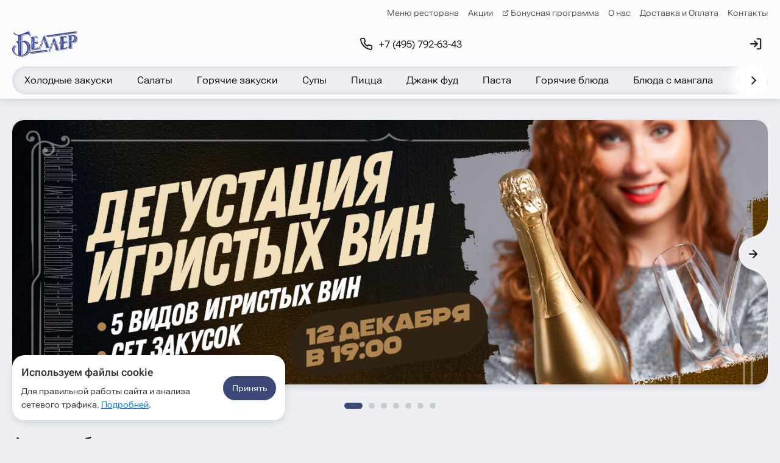

--- FILE ---
content_type: text/html; charset=UTF-8
request_url: https://beller.su/
body_size: 28931
content:
<!DOCTYPE html>
<html lang="ru">

    <head>
        <!-- main meta -->
        <meta charset="utf-8">
        <meta http-equiv="Content-Type" content="text/html; charset=UTF-8" />
<link href="/bitrix/js/ui/design-tokens/dist/ui.design-tokens.min.css?170584651522911" type="text/css"  rel="stylesheet" />
<link href="/bitrix/js/ui/fonts/opensans/ui.font.opensans.min.css?17058465162320" type="text/css"  rel="stylesheet" />
<link href="/bitrix/js/main/popup/dist/main.popup.bundle.min.css?170584651326598" type="text/css"  rel="stylesheet" />
<link href="/bitrix/js/main/phonenumber/css/phonenumber.min.css?170584651236251" type="text/css"  rel="stylesheet" />
<link href="/bitrix/js/bxmaker/authuserphone/core/dist/index.bundle.css?170584651425638" type="text/css"  rel="stylesheet" />
<link href="/bitrix/js/bxmaker/authuserphone/simple/dist/index.bundle.css?17058465145244" type="text/css"  rel="stylesheet" />
<link href="/bitrix/cache/css/s1/webdelivery/template_6290d23b220b62d74bbc2c5181d88f2d/template_6290d23b220b62d74bbc2c5181d88f2d_v1.css?1768496254833890" type="text/css"  data-template-style="true" rel="stylesheet" />
<script>if(!window.BX)window.BX={};if(!window.BX.message)window.BX.message=function(mess){if(typeof mess==='object'){for(let i in mess) {BX.message[i]=mess[i];} return true;}};</script>
<script>(window.BX||top.BX).message({'JS_CORE_LOADING':'Загрузка...','JS_CORE_NO_DATA':'- Нет данных -','JS_CORE_WINDOW_CLOSE':'Закрыть','JS_CORE_WINDOW_EXPAND':'Развернуть','JS_CORE_WINDOW_NARROW':'Свернуть в окно','JS_CORE_WINDOW_SAVE':'Сохранить','JS_CORE_WINDOW_CANCEL':'Отменить','JS_CORE_WINDOW_CONTINUE':'Продолжить','JS_CORE_H':'ч','JS_CORE_M':'м','JS_CORE_S':'с','JSADM_AI_HIDE_EXTRA':'Скрыть лишние','JSADM_AI_ALL_NOTIF':'Показать все','JSADM_AUTH_REQ':'Требуется авторизация!','JS_CORE_WINDOW_AUTH':'Войти','JS_CORE_IMAGE_FULL':'Полный размер'});</script>

<script src="/bitrix/js/main/core/core.min.js?1705853099223197"></script>

<script>BX.Runtime.registerExtension({'name':'main.core','namespace':'BX','loaded':true});</script>
<script>BX.setJSList(['/bitrix/js/main/core/core_ajax.js','/bitrix/js/main/core/core_promise.js','/bitrix/js/main/polyfill/promise/js/promise.js','/bitrix/js/main/loadext/loadext.js','/bitrix/js/main/loadext/extension.js','/bitrix/js/main/polyfill/promise/js/promise.js','/bitrix/js/main/polyfill/find/js/find.js','/bitrix/js/main/polyfill/includes/js/includes.js','/bitrix/js/main/polyfill/matches/js/matches.js','/bitrix/js/ui/polyfill/closest/js/closest.js','/bitrix/js/main/polyfill/fill/main.polyfill.fill.js','/bitrix/js/main/polyfill/find/js/find.js','/bitrix/js/main/polyfill/matches/js/matches.js','/bitrix/js/main/polyfill/core/dist/polyfill.bundle.js','/bitrix/js/main/core/core.js','/bitrix/js/main/polyfill/intersectionobserver/js/intersectionobserver.js','/bitrix/js/main/lazyload/dist/lazyload.bundle.js','/bitrix/js/main/polyfill/core/dist/polyfill.bundle.js','/bitrix/js/main/parambag/dist/parambag.bundle.js']);
</script>
<script>BX.Runtime.registerExtension({'name':'pull.protobuf','namespace':'BX','loaded':true});</script>
<script>BX.Runtime.registerExtension({'name':'rest.client','namespace':'window','loaded':true});</script>
<script>(window.BX||top.BX).message({'pull_server_enabled':'N','pull_config_timestamp':'0','pull_guest_mode':'Y','pull_guest_user_id':'-808305'});(window.BX||top.BX).message({'PULL_OLD_REVISION':'Для продолжения корректной работы с сайтом необходимо перезагрузить страницу.'});</script>
<script>BX.Runtime.registerExtension({'name':'pull.client','namespace':'BX','loaded':true});</script>
<script>BX.Runtime.registerExtension({'name':'pull','namespace':'window','loaded':true});</script>
<script>BX.Runtime.registerExtension({'name':'ui.design-tokens','namespace':'window','loaded':true});</script>
<script>BX.Runtime.registerExtension({'name':'ui.fonts.opensans','namespace':'window','loaded':true});</script>
<script>BX.Runtime.registerExtension({'name':'main.popup','namespace':'BX.Main','loaded':true});</script>
<script>BX.Runtime.registerExtension({'name':'popup','namespace':'window','loaded':true});</script>
<script>(window.BX||top.BX).message({'phone_number_default_country':'RU','user_default_country':''});</script>
<script>BX.Runtime.registerExtension({'name':'phone_number','namespace':'window','loaded':true});</script>
<script>BX.Runtime.registerExtension({'name':'ui.vue','namespace':'BX','loaded':true});</script>
<script>(window.BX||top.BX).message({'BXMAKER_AUTHUSERPHONE_CORE_CAPTCHA_INPUT_TITLE':'Код с картинки','BXMAKER_AUTHUSERPHONE_CORE_USER_CALLTO_PLACEHOLDER':'-----------','BXMAKER_AUTHUSERPHONE_CORE_CONSENT_LABEL':'Нажимая кнопку «#», я даю свое согласие на обработку моих персональных данных, в соответствии с Федеральным законом от 27.07.2006 года №152-ФЗ «О персональных данных», на условиях и для целей, определенных в Согласии на обработку персональных данных','BXMAKER_AUTHUSERPHONE_CORE_CONSENT_POPUP_TITLE':'Согласие на обработку персональных данных','BXMAKER_AUTHUSERPHONE_CORE_CONSENT_POPUP_BUTTON_AGREE':'Принимаю','BXMAKER_AUTHUSERPHONE_CORE_CONSENT_POPUP_BUTTON_DISAGREE':'Не принимаю'});</script>
<script>BX.Runtime.registerExtension({'name':'bxmaker.authuserphone.core','namespace':'BXmaker.Authuserphone.Core','loaded':true});</script>
<script>(window.BX||top.BX).message({'BXMAKER_AUTHUSERPHONE_SIMPLE_USER_CALL_TITLE':'Позвоните по номеру','BXMAKER_AUTHUSERPHONE_SIMPLE_USER_CALL_TIMEOUT_TITLE':'Запросить номер телефона для звонка','BXMAKER_AUTHUSERPHONE_SIMPLE_USER_CALL_TIMEOUT_SUBTITLE':'повторно можно через','BXMAKER_AUTHUSERPHONE_SIMPLE_USER_CALL_NOTICE':'Сделайте бесплатный звонок (будет сброшен) с номера ','BXMAKER_AUTHUSERPHONE_SIMPLE_USER_CALL_GET_NEW':'Получить номер','BXMAKER_AUTHUSERPHONE_SIMPLE_USER_CALL_CHANGE_PHONE':'Изменить','BXMAKER_AUTHUSERPHONE_SIMPLE_USER_CALL_BUTTON_CHECK':'Готово','BXMAKER_AUTHUSERPHONE_SIMPLE_SMS_CODE_TITLE':'Введите код','BXMAKER_AUTHUSERPHONE_SIMPLE_SIM_PUSH_TITLE':'Нажмите кнопку «Принять»','BXMAKER_AUTHUSERPHONE_SIMPLE_SIM_PUSH_NOTICE':'На ваш телефон отправлен запрос подтверждения номера телефона ','BXMAKER_AUTHUSERPHONE_SIMPLE_SIM_PUSH_TIMEOUT_TITLE':'Отправить запрос на подтверждение','BXMAKER_AUTHUSERPHONE_SIMPLE_SIM_PUSH_TIMEOUT_SUBTITLE':'повторно можно через','BXMAKER_AUTHUSERPHONE_SIMPLE_SIM_PUSH_CHANGE_PHONE':'Изменить','BXMAKER_AUTHUSERPHONE_SIMPLE_SIM_PUSH_GET_NEW':'Отправить запрос','BXMAKER_AUTHUSERPHONE_SIMPLE_SIM_PUSH_BUTTON_CHECK':'Готово','BXMAKER_AUTHUSERPHONE_SIMPLE_SMS_CODE_TIMEOUT_TITLE':'Получить новый код можно','BXMAKER_AUTHUSERPHONE_SIMPLE_SMS_CODE_TIMEOUT_SUBTITLE':'через','BXMAKER_AUTHUSERPHONE_SIMPLE_SMS_CODE_NOTICE':'Мы отправили код подтверждения на номер ','BXMAKER_AUTHUSERPHONE_SIMPLE_SMS_CODE_GET_NEW':'Получить новый код','BXMAKER_AUTHUSERPHONE_SIMPLE_SMS_CODE_CHANGE_PHONE':'Изменить','BXMAKER_AUTHUSERPHONE_SIMPLE_PHONE_TITLE':'Войдите или зарегистрируйтесь, чтобы продолжить','BXMAKER_AUTHUSERPHONE_SIMPLE_PHONE_PASSWORD_TITLE':'Войдите или зарегистрируйтесь, чтобы продолжить','BXMAKER_AUTHUSERPHONE_SIMPLE_PHONE_PASSWORD_INPUT_TITLE':'Пароль','BXMAKER_AUTHUSERPHONE_SIMPLE_PHONE_PASSWORD_INPUT_PHONE':'Телефон','BXMAKER_AUTHUSERPHONE_SIMPLE_PHONE_PASSWORD_INPUT_ALL':'Телефон или Email','BXMAKER_AUTHUSERPHONE_SIMPLE_PHONE_INVALID':'Номер телефона указан c ошибками','BXMAKER_AUTHUSERPHONE_SIMPLE_PHONE_INPUT_LABEL':'Телефон','BXMAKER_AUTHUSERPHONE_SIMPLE_PHONE_BUTTON_GET_CODE':'Получить код','BXMAKER_AUTHUSERPHONE_SIMPLE_PHONE_BUTTON_CONFIRM':'Подтвердить','BXMAKER_AUTHUSERPHONE_SIMPLE_LOGOUT':'Выйти','BXMAKER_AUTHUSERPHONE_SIMPLE_IS_AUTHORIZED':'Вы авторизованы','BXMAKER_AUTHUSERPHONE_SIMPLE_CHANGE_CONFIRM_TYPE':'Подтвердить иначе','BXMAKER_AUTHUSERPHONE_SIMPLE_BOT_CALL_TITLE':'Введите последние цифры','BXMAKER_AUTHUSERPHONE_SIMPLE_BOT_CALL_TIMEOUT_TITLE':'Запросить звонок повторно можно','BXMAKER_AUTHUSERPHONE_SIMPLE_BOT_CALL_TIMEOUT_SUBTITLE':'через','BXMAKER_AUTHUSERPHONE_SIMPLE_BOT_CALL_NOTICE_STOP':' номера входящего звонка. Робот произведет звонок на номер ','BXMAKER_AUTHUSERPHONE_SIMPLE_BOT_CALL_NOTICE_START':'Введите последние ','BXMAKER_AUTHUSERPHONE_SIMPLE_BOT_CALL_NOTICE_NAME_4':'цифры','BXMAKER_AUTHUSERPHONE_SIMPLE_BOT_CALL_NOTICE_NAME':'цифр','BXMAKER_AUTHUSERPHONE_SIMPLE_BOT_CALL_GET_NEW':'Запросить новый звонок','BXMAKER_AUTHUSERPHONE_SIMPLE_BOT_CALL_CHANGE_PHONE':'Изменить','BXMAKER_AUTHUSERPHONE_SIMPLE_BOT_SPEECH_TITLE':'Введите произнесенный код','BXMAKER_AUTHUSERPHONE_SIMPLE_BOT_SPEECH_TIMEOUT_TITLE':'Запросить код повторно можно','BXMAKER_AUTHUSERPHONE_SIMPLE_BOT_SPEECH_TIMEOUT_SUBTITLE':'через','BXMAKER_AUTHUSERPHONE_SIMPLE_BOT_SPEECH_NOTICE':'Робот произнесет код, позвонив на номер ','BXMAKER_AUTHUSERPHONE_SIMPLE_BOT_SPEECH_GET_NEW':'Запросить новый код','BXMAKER_AUTHUSERPHONE_SIMPLE_BOT_SPEECH_CHANGE_PHONE':'Изменить','BXMAKER_AUTHUSERPHONE_SIMPLE_AUTH_BY_PHONE':'Войти по номеру телефона','BXMAKER_AUTHUSERPHONE_SIMPLE_AUTH_BY_PASSWORD':'Войти с помощью пароля','BXMAKER_AUTHUSERPHONE_SIMPLE_AUTH_BY_EMAIL':'Войти по Email'});</script>
<script>BX.Runtime.registerExtension({'name':'bxmaker.authuserphone.simple','namespace':'BXmaker.Authuserphone','loaded':true});</script>
<script>(window.BX||top.BX).message({'LANGUAGE_ID':'ru','FORMAT_DATE':'DD.MM.YYYY','FORMAT_DATETIME':'DD.MM.YYYY HH:MI:SS','COOKIE_PREFIX':'BITRIX_SM','SERVER_TZ_OFFSET':'10800','UTF_MODE':'Y','SITE_ID':'s1','SITE_DIR':'/','USER_ID':'','SERVER_TIME':'1768747756','USER_TZ_OFFSET':'0','USER_TZ_AUTO':'Y','bitrix_sessid':'c507c6145d9eccbfc95e3db107267ae7'});</script>


<script src="/bitrix/js/pull/protobuf/protobuf.min.js?170584651776433"></script>
<script src="/bitrix/js/pull/protobuf/model.min.js?170584651714190"></script>
<script src="/bitrix/js/rest/client/rest.client.min.js?17058465179240"></script>
<script src="/bitrix/js/pull/client/pull.client.min.js?170584651749554"></script>
<script src="/bitrix/js/main/popup/dist/main.popup.bundle.min.js?170585309765824"></script>
<script src="/bitrix/js/main/phonenumber/phonenumber.min.js?170584651229214"></script>
<script src="/bitrix/js/ui/vue/vue2/prod/dist/vue.bundle.min.js?1705846516113213"></script>
<script src="/bitrix/js/bxmaker/authuserphone/core/dist/index.bundle.js?170584651427217"></script>
<script src="/bitrix/js/bxmaker/authuserphone/simple/dist/index.bundle.js?170584651446901"></script>
<script>BX.setJSList(['/bitrix/components/novox/popup.city.select/templates/.default/script.js','/bitrix/templates/webdelivery/assets/js/app.js','/bitrix/templates/webdelivery/assets/js/main.js']);</script>
<script>BX.setCSSList(['/bitrix/templates/webdelivery/assets/css/app.css','/.template_settings/css/custom.css']);</script>
<script type="text/javascript">
					(function () {
						"use strict";

						var counter = function ()
						{
							var cookie = (function (name) {
								var parts = ("; " + document.cookie).split("; " + name + "=");
								if (parts.length == 2) {
									try {return JSON.parse(decodeURIComponent(parts.pop().split(";").shift()));}
									catch (e) {}
								}
							})("BITRIX_CONVERSION_CONTEXT_s1");

							if (cookie && cookie.EXPIRE >= BX.message("SERVER_TIME"))
								return;

							var request = new XMLHttpRequest();
							request.open("POST", "/bitrix/tools/conversion/ajax_counter.php", true);
							request.setRequestHeader("Content-type", "application/x-www-form-urlencoded");
							request.send(
								"SITE_ID="+encodeURIComponent("s1")+
								"&sessid="+encodeURIComponent(BX.bitrix_sessid())+
								"&HTTP_REFERER="+encodeURIComponent(document.referrer)
							);
						};

						if (window.frameRequestStart === true)
							BX.addCustomEvent("onFrameDataReceived", counter);
						else
							BX.ready(counter);
					})();
				</script>
<script type="text/javascript">BX.bind(window, "load", function(){BX.PULL.start();});</script>



<script  src="/bitrix/cache/js/s1/webdelivery/template_df23ada479ef5923c0fbb5430f19aa54/template_df23ada479ef5923c0fbb5430f19aa54_v1.js?1768496254200411"></script>
<script type="text/javascript">var _ba = _ba || []; _ba.push(["aid", "522e31c363af784ed6b3c65b804afdbd"]); _ba.push(["host", "beller.su"]); (function() {var ba = document.createElement("script"); ba.type = "text/javascript"; ba.async = true;ba.src = (document.location.protocol == "https:" ? "https://" : "http://") + "bitrix.info/ba.js";var s = document.getElementsByTagName("script")[0];s.parentNode.insertBefore(ba, s);})();</script>
<script>new Image().src='https://d.hmelburg.ru/bitrix/spread.php?s=QklUUklYX1NNX0JYTUFLRVJfQVVQX0dJRDIBODA4MzA1ATE3Njg4MzQxNTYBLwEBATEC&k=5c04592b80c5a8ddfdc538e7ab578d5c';
new Image().src='https://l.hmelburg.ru/bitrix/spread.php?s=QklUUklYX1NNX0JYTUFLRVJfQVVQX0dJRDIBODA4MzA1ATE3Njg4MzQxNTYBLwEBATEC&k=5c04592b80c5a8ddfdc538e7ab578d5c';
</script>


        <title>Главная • Доставка Беллер</title>
        <meta http-equiv="X-UA-Compatible" content="IE=edge">
        <meta name="viewport" content="width=device-width, initial-scale=1, maximum-scale=1, minimum-scale=1, user-scalable=no, viewport-fit=cover">
        <!-- og meta -->
        <meta property="og:type" content="website">
        <meta property="og:site_name" content="Доставка Беллер">
        <meta property="og:title" content="Главная">
        <meta property="og:description" content="">
        <meta property="og:locale" content="ru_RU">
        <meta property="og:url" content="https://beller.su/">
        <!-- images -->
        <link rel="icon" type="image/svg" href="/.template_settings/images/favicons/favicon.svg">
        <link rel="apple-touch-icon" sizes="180x180" href="/.template_settings/images/favicons/apple-touch-icon.png">
        <link rel="mask-icon" href="/.template_settings/images/favicons/safari-pinned-tab.svg" color="#6F6F6F">
        <link rel="image_src" href="https://beller.su/.template_settings/images/og-image/cover.png">
        <meta property="og:image:width" content="600">
        <meta property="og:image:height" content="315">
        <meta property="og:image" content="https://beller.su/.template_settings/images/og-image/cover.png">
        <meta property="vk:image" content="https://beller.su/.template_settings/images/og-image/cover.png">
        <meta property="twitter:image" content="https://beller.su/.template_settings/images/og-image/cover.png">
        <meta property="twitter:card" content="summary_large_image">
        <!-- pwa meta -->
        <link rel="manifest" href="/manifest.json">
        <meta name="mobile-web-app-capable" content="yes">
        <meta name="apple-mobile-web-app-capable" content="yes">
        <meta name="application-name" content="Доставка Беллер">
        <meta name="apple-mobile-web-app-title" content="Доставка Беллер">
        <meta name="theme-color" content="">
        <meta name="msapplication-navbutton-color" content="">
        <meta name="apple-mobile-web-app-status-bar-style" content="black-translucent">
        <!-- styles -->
                            </head>
<body>
    <div id="panel"></div>

    <div class="network">
        <div class="network__text"></div>
    </div>
    <div class="drawer refreshignore">
        <div class="drawer__header">
            <div class="drawer__header-safe"></div>
            <div class="drawer__header-wrapper">
                <a href="/" class="drawer__brand">
                    <img class="drawer__logo" src="/.template_settings/images/logo/logo-light.svg" logo-light>
                    <img class="drawer__logo" src="/.template_settings/images/logo/logo-dark.svg" logo-dark>
                </a>
                <div class="drawer__closer">
                    <button class="btn btn--square ripple ripple--center" data-drawer-close>
                        <svg class="btn__svg" xmlns="http://www.w3.org/2000/svg" viewBox="0 0 24 24">
                            <line x1="18" y1="6" x2="6" y2="18" />
                            <line x1="6" y1="6" x2="18" y2="18" />
                        </svg>
                    </button>
                </div>
            </div>
        </div>
        <div class="drawer__content">
            	<div class="drawer__auth">
		<button class="btn btn--primary btn--wide ripple" data-dialog="auth-dialog">
			<span class="btn__label">Войти</span>
		</button>
	</div>
            	
  <ul class="drawerMenu">
          <li class="drawerMenu__item">
        <a href="/" class="drawerMenu__link ripple">Меню доставки</a>
      </li>
          <li class="drawerMenu__item">
        <a href="/menu/" class="drawerMenu__link ripple">Меню ресторана</a>
      </li>
          <li class="drawerMenu__item">
        <a href="/specials/" class="drawerMenu__link ripple">Акции</a>
      </li>
          <li class="drawerMenu__item">
        <a href="https://form.p-h.app/5088f4b3b3a7271484860f59d6cc5d0d" class="drawerMenu__link ripple">Бонусная программа</a>
      </li>
          <li class="drawerMenu__item">
        <a href="/about/delivery/" class="drawerMenu__link ripple">Доставка и оплата</a>
      </li>
          <li class="drawerMenu__item">
        <a href="/about/" class="drawerMenu__link ripple">О нас</a>
      </li>
          <li class="drawerMenu__item">
        <a href="/about/contacts/" class="drawerMenu__link ripple">Контакты</a>
      </li>
          <li class="drawerMenu__item">
        <a href="/about/policy/" class="drawerMenu__link ripple">Конфиденциальность</a>
      </li>
      </ul>
            <div class="drawer__block">
		<div class="drawerInfo">
					<div class="drawerInfo__set">
				<svg class="drawerInfo__icon" viewBox="0 0 24 24" fill="none" xmlns="http://www.w3.org/2000/svg">
					<circle cx="9" cy="21" r="1"></circle>
					<circle cx="20" cy="21" r="1"></circle>
					<path d="M1 1h4l2.68 13.39a2 2 0 0 0 2 1.61h9.72a2 2 0 0 0 2-1.61L23 6H6"></path>
				</svg>
				<div class="drawerInfo__content">
					<div class="drawerInfo__label">от 1000 ₽</div>
				</div>
			</div>
		  
					<div class="drawerInfo__set">
				<svg class="drawerInfo__icon" viewBox="0 0 24 24" fill="none" xmlns="http://www.w3.org/2000/svg">
					<rect x="1" y="3" width="15" height="13"></rect>
					<polygon points="16 8 20 8 23 11 23 16 16 16 16 8"></polygon>
					<circle cx="5.5" cy="18.5" r="2.5"></circle>
					<circle cx="18.5" cy="18.5" r="2.5"></circle>
				</svg>
				<div class="drawerInfo__content">
					<div class="drawerInfo__label">60-90 минут</div>
				</div>
			</div>
		  
  </div>
</div>
<div class="drawer__block">
  <div class="contactList">
							<div class="contactList__set">
				<svg class="contactList__icon" viewBox="0 0 24 24" fill="none" xmlns="http://www.w3.org/2000/svg">
					<path d="M22 16.92v3a2 2 0 0 1-2.18 2 19.79 19.79 0 0 1-8.63-3.07 19.5 19.5 0 0 1-6-6 19.79 19.79 0 0 1-3.07-8.67A2 2 0 0 1 4.11 2h3a2 2 0 0 1 2 1.72 12.84 12.84 0 0 0 .7 2.81 2 2 0 0 1-.45 2.11L8.09 9.91a16 16 0 0 0 6 6l1.27-1.27a2 2 0 0 1 2.11-.45 12.84 12.84 0 0 0 2.81.7A2 2 0 0 1 22 16.92z"></path>
				</svg>
				<div class="contactList__content">
											<div class="contactList__value">
							<a href="tel:+7 (495) 792-63-43" class="contactList__link">+7 (495) 792-63-43</a>
							<span class="contactList__description">Основной телефон</span>
						</div>
														</div>
			</div>
							<div class="contactList__set">
				<svg class="contactList__icon" viewBox="0 0 24 24" fill="none" xmlns="http://www.w3.org/2000/svg">
					<path d="M12 16C14.2091 16 16 14.2091 16 12C16 9.79086 14.2091 8 12 8C9.79086 8 8 9.79086 8 12C8 14.2091 9.79086 16 12 16Z" />
					<path d="M16 8V13C16 13.7957 16.3161 14.5587 16.8787 15.1213C17.4413 15.6839 18.2044 16 19 16C19.7957 16 20.5587 15.6839 21.1213 15.1213C21.6839 14.5587 22 13.7957 22 13V12C21.9999 9.74303 21.2362 7.55248 19.8333 5.78453C18.4303 4.01659 16.4706 2.77523 14.2726 2.2623C12.0747 1.74937 9.76794 1.99504 7.72736 2.95937C5.68677 3.92369 4.03241 5.54996 3.03327 7.57372C2.03413 9.59749 1.74898 11.8997 2.22418 14.1061C2.69938 16.3125 3.90699 18.2932 5.65064 19.7263C7.39429 21.1593 9.57144 21.9603 11.8281 21.9992C14.0847 22.038 16.2881 21.3122 18.08 19.94" />
				</svg>
				<div class="contactList__content">
					<div class="contactList__value">
						<a href="mailto:info@beller.su" class="contactList__link">info@beller.su</a>
					</div>
				</div>
			</div>
							<div class="contactList__set">
				<svg class="contactList__icon" viewBox="0 0 24 24" fill="none" xmlns="http://www.w3.org/2000/svg">
					<path d="M21 10C21 17 12 23 12 23C12 23 3 17 3 10C3 7.61305 3.94821 5.32387 5.63604 3.63604C7.32387 1.94821 9.61305 1 12 1C14.3869 1 16.6761 1.94821 18.364 3.63604C20.0518 5.32387 21 7.61305 21 10Z" />
					<path d="M12 13C13.6569 13 15 11.6569 15 10C15 8.34315 13.6569 7 12 7C10.3431 7 9 8.34315 9 10C9 11.6569 10.3431 13 12 13Z" />
				</svg>
				<div class="contactList__content">
					<div class="contactList__value">МО, г. Железнодорожный, ул Рождественская, 3</div>
				</div>
			</div>
							<div class="contactList__set">
				<svg class="contactList__icon" viewBox="0 0 24 24" fill="none" xmlns="http://www.w3.org/2000/svg">
					<circle cx="12" cy="12" r="10"></circle>
					<polyline points="12 6 12 12 16 14"></polyline>
				</svg>
				<div class="contactList__content">
					<div class="contactList__value">Пн-чт, вс: 12:00-00:00<br>
Пт-сб: 12:00-03:00</div>
				</div>
			</div>
		  </div>
</div>            <div class="drawer__block">
                <ul class="social">
  <li class="social__item">
    <a href="https://www.facebook.com/beller.restaurant/" class="social__link social__link--facebook" data-noicon>
      <svg class="social__icon" xmlns="http://www.w3.org/2000/svg" viewBox="0 0 43 43">
        <path d="M36.0357 3H6.96429C5.91289 3 4.90456 3.41766 4.16111 4.16111C3.41766 4.90456 3 5.91289 3 6.96429L3 36.0357C3 37.0871 3.41766 38.0954 4.16111 38.8389C4.90456 39.5823 5.91289 40 6.96429 40H18.2997V27.4208H13.0965V21.5H18.2997V16.9873C18.2997 11.8544 21.3555 9.01911 26.0358 9.01911C28.2773 9.01911 30.6212 9.41884 30.6212 9.41884V14.4568H28.0386C25.494 14.4568 24.7003 16.0359 24.7003 17.6555V21.5H30.3808L29.4723 27.4208H24.7003V40H36.0357C37.0871 40 38.0954 39.5823 38.8389 38.8389C39.5823 38.0954 40 37.0871 40 36.0357V6.96429C40 5.91289 39.5823 4.90456 38.8389 4.16111C38.0954 3.41766 37.0871 3 36.0357 3Z" />
      </svg>
    </a>
  </li>
  <li class="social__item">
    <a href="https://www.instagram.com/beller_restaurant/" class="social__link social__link--instagram" data-noicon>
      <svg class="social__icon" xmlns="http://www.w3.org/2000/svg" viewBox="0 0 43 43">
        <path d="M12.8667 3H30.1333C32.7505 3 35.2591 4.03846 37.1091 5.89093C38.9615 7.74093 40 10.2495 40 12.8667V30.1333C40 32.7505 38.9615 35.2591 37.1091 37.1091C35.2591 38.9615 32.7505 40 30.1333 40H12.8667C10.2495 40 7.74093 38.9615 5.89093 37.1091C4.03846 35.2591 3 32.7505 3 30.1333V12.8667C3 10.2495 4.03846 7.74093 5.89093 5.89093C7.74093 4.03846 10.2495 3 12.8667 3ZM12.8667 7.93333H30.1333C31.4407 7.93333 32.6962 8.4538 33.6212 9.3788C34.5462 10.3038 35.0667 11.5593 35.0667 12.8667V30.1333C35.0667 31.4407 34.5462 32.6962 33.6212 33.6212C32.6962 34.5462 31.4407 35.0667 30.1333 35.0667H12.8667C11.5593 35.0667 10.3038 34.5462 9.3788 33.6212C8.4538 32.6962 7.93333 31.4407 7.93333 30.1333V12.8667C7.93333 11.5593 8.4538 10.3038 9.3788 9.3788C10.3038 8.4538 11.5593 7.93333 12.8667 7.93333ZM21.5 12.8667C23.2069 12.8667 24.8769 13.3723 26.2977 14.322C27.716 15.2692 28.8235 16.6185 29.4772 18.1972C30.1284 19.7734 30.3011 21.5099 29.9681 23.1848C29.6351 24.8596 28.8112 26.3963 27.605 27.605C26.3963 28.8112 24.8596 29.6351 23.1847 29.9681C21.5099 30.3011 19.7733 30.1284 18.1971 29.4772C16.6185 28.8236 15.2692 27.716 14.322 26.2952C13.3723 24.8769 12.8667 23.2069 12.8667 21.5C12.8667 19.2109 13.7769 17.0131 15.395 15.395C17.0156 13.7769 19.2109 12.8667 21.5 12.8667ZM21.5 17.8C22.2326 17.8 22.9479 18.017 23.5547 18.424C24.164 18.831 24.6376 19.4083 24.9188 20.0841C25.1975 20.76 25.2715 21.5049 25.1284 22.2227C24.9854 22.9405 24.6327 23.5991 24.1171 24.1171C23.5991 24.6327 22.9405 24.9854 22.2227 25.1285C21.5049 25.2716 20.76 25.1975 20.0841 24.9188C19.4083 24.6376 18.8311 24.164 18.4241 23.5548C18.0171 22.948 17.8 22.2326 17.8 21.5C17.8 20.5183 18.1897 19.5785 18.8829 18.8829C19.5785 18.1897 20.5183 17.8 21.5 17.8Z" />
      </svg>
    </a>
  </li>
  <li class="social__item">
    <a href="https://vk.com/public191554631" class="social__link social__link--vk" data-noicon>
      <svg class="social__icon" xmlns="http://www.w3.org/2000/svg" viewBox="0 0 43 43">
        <path d="M24.8082 12.9955V21.2591C24.7994 21.3961 24.823 21.5331 24.8772 21.6574C24.9315 21.7843 25.0148 21.8934 25.1205 21.9822C25.2261 22.0684 25.3507 22.1293 25.4844 22.1572C25.6181 22.1877 25.7566 22.1852 25.889 22.1497C26.6501 22.0964 28.3703 15.0455 29.1339 13.508C29.5391 12.6403 30.1904 11.9121 31.0063 11.4123C31.2633 11.1788 31.5913 11.0393 31.9374 11.0165H39.2391C39.4362 11.0495 39.6217 11.1332 39.7777 11.2575C39.934 11.3818 40.0558 11.5442 40.1319 11.7294C40.208 11.9146 40.2359 12.1151 40.2131 12.313C40.19 12.5109 40.1166 12.7012 40.0002 12.8635C39.4294 14.1321 34.5328 22.0228 34.2791 22.3425C33.9736 22.756 33.7679 23.233 33.6778 23.7379C33.7775 24.3342 34.0533 24.8898 34.4694 25.3287C34.9768 25.9021 39.0767 30.4158 39.4598 30.7964C39.8208 31.2099 40.0624 31.7174 40.1575 32.2578C40.0662 32.7196 39.8097 33.1331 39.436 33.4173C39.0625 33.704 38.5975 33.8461 38.1278 33.8131C36.5396 33.8131 32.6326 33.8131 32.186 33.8131C31.2935 33.501 30.4725 33.0139 29.7707 32.3796C29.1999 31.8721 27.084 29.4567 26.7669 29.1396C26.6595 29.0102 26.5223 28.9087 26.3673 28.8453C26.212 28.7818 26.0435 28.7565 25.8763 28.7717C25.4958 28.7717 24.7727 28.8097 24.8057 30.2559C24.8963 31.2581 24.6862 32.2629 24.2019 33.1458C23.9543 33.3843 23.6607 33.567 23.339 33.6887C23.0176 33.808 22.6748 33.8613 22.3321 33.8435C19.7369 34.0008 17.1562 33.3564 14.939 31.999C10.9457 29.5202 6.39928 22.8956 4.28336 18.6686C3.02117 16.5704 2.24128 14.2159 2 11.7802C2.12685 11.3336 2.12685 11.019 2.57338 11.019C3.0199 11.019 8.63443 11.019 9.16975 11.019C9.54093 11.2017 9.85045 11.4884 10.0603 11.8461C10.2505 12.0999 11.7017 16.4435 12.1457 17.2072C12.5897 17.9709 14.7792 22.1547 15.9666 22.1547C16.3608 22.0761 16.7084 21.8477 16.9337 21.5154C17.159 21.183 17.2435 20.7745 17.1691 20.3787C17.1691 19.3638 17.1691 15.3576 17.1691 14.8476C16.6863 13.7236 15.8019 12.8179 14.6879 12.3104C14.9652 11.9425 15.3191 11.6381 15.725 11.4199C16.131 11.1992 16.5795 11.0723 17.0397 11.0418C18.562 10.9784 22.3803 10.9784 23.2048 11.1027C23.6473 11.189 24.0474 11.4224 24.3389 11.7675C24.6301 12.1125 24.7958 12.5439 24.8082 12.9955Z" />
      </svg>
    </a>
  </li>
  </ul>            </div>
        </div>
    </div>
<div class="layout">


    <header class="header">
        <div class="header__safe"></div>
        <div class="header__container">

            <div class="header__top">
                <div class="header__city">
                </div>
                
  <div class="header__nav">
    <ul class="headerNav">
              <li class="headerNav__item">
          <a href="/menu/" class="headerNav__link">Меню ресторана</a>
        </li>
              <li class="headerNav__item">
          <a href="/specials/" class="headerNav__link">Акции</a>
        </li>
              <li class="headerNav__item">
          <a href="https://form.p-h.app/5088f4b3b3a7271484860f59d6cc5d0d" class="headerNav__link">Бонусная программа</a>
        </li>
              <li class="headerNav__item">
          <a href="/about/" class="headerNav__link">О нас</a>
        </li>
              <li class="headerNav__item">
          <a href="/about/delivery/" class="headerNav__link">Доставка и Оплата</a>
        </li>
              <li class="headerNav__item">
          <a href="/about/contacts/" class="headerNav__link">Контакты</a>
        </li>
          </ul>
  </div>
            </div>

            <div class="header__middle">
                <div class="headerAction header__toggler">
                    <button data-drawer-open class="headerAction__button btn btn--square ripple ripple--center">
                        <svg class="headerAction__icon" xmlns="http://www.w3.org/2000/svg" viewBox="0 0 24 24">
                            <path d="M3 12L17 12" />
                            <path d="M3 6L21 6" />
                            <path d="M3 18L13 18" />
                        </svg>
                    </button>
                </div>
                <a href="/" class="header__brand">
                    <img class="drawer__logo" src="/.template_settings/images/logo/logo-light.svg" logo-light>
                    <img class="drawer__logo" src="/.template_settings/images/logo/logo-dark.svg" logo-dark>
                </a>

                                                    <div class="header__phone">
                        <div class="headerAction">
                            <a href="tel:+7 (495) 792-63-43" class="headerAction__button headerAction__button--wide btn ripple">
                                <svg class="headerAction__icon" xmlns="http://www.w3.org/2000/svg" viewBox="0 0 24 24">
                                    <path d="M22 16.92v3a2 2 0 0 1-2.18 2 19.79 19.79 0 0 1-8.63-3.07 19.5 19.5 0 0 1-6-6 19.79 19.79 0 0 1-3.07-8.67A2 2 0 0 1 4.11 2h3a2 2 0 0 1 2 1.72 12.84 12.84 0 0 0 .7 2.81 2 2 0 0 1-.45 2.11L8.09 9.91a16 16 0 0 0 6 6l1.27-1.27a2 2 0 0 1 2.11-.45 12.84 12.84 0 0 0 2.81.7A2 2 0 0 1 22 16.92z"></path>
                                </svg>
                                <span class="headerAction__label">+7 (495) 792-63-43</span>
                            </a>
                        </div>
                    </div>
                                <div class="header__actions">
                                            <div class="headerAction headerAction--mobile">
                            <a href="tel:+7 (495) 792-63-43" class="headerAction__button btn btn--square ripple ripple--center">
                                <svg class="headerAction__icon" xmlns="http://www.w3.org/2000/svg" viewBox="0 0 24 24">
                                    <path d="M22 16.92v3a2 2 0 0 1-2.18 2 19.79 19.79 0 0 1-8.63-3.07 19.5 19.5 0 0 1-6-6 19.79 19.79 0 0 1-3.07-8.67A2 2 0 0 1 4.11 2h3a2 2 0 0 1 2 1.72 12.84 12.84 0 0 0 .7 2.81 2 2 0 0 1-.45 2.11L8.09 9.91a16 16 0 0 0 6 6l1.27-1.27a2 2 0 0 1 2.11-.45 12.84 12.84 0 0 0 2.81.7A2 2 0 0 1 22 16.92z"></path>
                                </svg>
                            </a>
                        </div>
                                                                                    <div class="headerAction">
                            <button data-dialog="auth-dialog" class="headerAction__button btn btn--square ripple ripple--center">
                                <svg class="headerAction__icon" xmlns="http://www.w3.org/2000/svg" viewBox="0 0 24 24">
                                    <path d="M15 3h4a2 2 0 0 1 2 2v14a2 2 0 0 1-2 2h-4"></path>
                                    <polyline points="10 17 15 12 10 7"></polyline>
                                    <line x1="15" y1="12" x2="3" y2="12"></line>
                                </svg>
                            </button>
                        </div>
                                                        </div>
            </div>
                            
	<div class="header__bottom">
		<div class="header__menu">
			<div class="swiper headerSliderMenu js-horizontal-swiper swipeignore">
				<div class="swiper-wrapper headerSliderMenu__wrapper">
											<li class="swiper-slide headerSliderMenu__item">
							<button class="headerSliderMenu__control ripple" data-target="kholodnye-zakuski">
								<span class="headerSliderMenu__control-label">Холодные закуски</span>
							</button>
						</li>
											<li class="swiper-slide headerSliderMenu__item">
							<button class="headerSliderMenu__control ripple" data-target="salaty">
								<span class="headerSliderMenu__control-label">Салаты</span>
							</button>
						</li>
											<li class="swiper-slide headerSliderMenu__item">
							<button class="headerSliderMenu__control ripple" data-target="goryachie-zakuski">
								<span class="headerSliderMenu__control-label">Горячие закуски</span>
							</button>
						</li>
											<li class="swiper-slide headerSliderMenu__item">
							<button class="headerSliderMenu__control ripple" data-target="supy">
								<span class="headerSliderMenu__control-label">Супы</span>
							</button>
						</li>
											<li class="swiper-slide headerSliderMenu__item">
							<button class="headerSliderMenu__control ripple" data-target="pitstsa">
								<span class="headerSliderMenu__control-label">Пицца</span>
							</button>
						</li>
											<li class="swiper-slide headerSliderMenu__item">
							<button class="headerSliderMenu__control ripple" data-target="dzhank-fud">
								<span class="headerSliderMenu__control-label">Джанк фуд</span>
							</button>
						</li>
											<li class="swiper-slide headerSliderMenu__item">
							<button class="headerSliderMenu__control ripple" data-target="pasta">
								<span class="headerSliderMenu__control-label">Паста</span>
							</button>
						</li>
											<li class="swiper-slide headerSliderMenu__item">
							<button class="headerSliderMenu__control ripple" data-target="goryachie-blyuda">
								<span class="headerSliderMenu__control-label">Горячие блюда</span>
							</button>
						</li>
											<li class="swiper-slide headerSliderMenu__item">
							<button class="headerSliderMenu__control ripple" data-target="blyuda-s-mangala">
								<span class="headerSliderMenu__control-label">Блюда с мангала</span>
							</button>
						</li>
											<li class="swiper-slide headerSliderMenu__item">
							<button class="headerSliderMenu__control ripple" data-target="garniry">
								<span class="headerSliderMenu__control-label">Гарниры</span>
							</button>
						</li>
											<li class="swiper-slide headerSliderMenu__item">
							<button class="headerSliderMenu__control ripple" data-target="deserty">
								<span class="headerSliderMenu__control-label">Десерты</span>
							</button>
						</li>
											<li class="swiper-slide headerSliderMenu__item">
							<button class="headerSliderMenu__control ripple" data-target="sousa">
								<span class="headerSliderMenu__control-label">Соуса</span>
							</button>
						</li>
											<li class="swiper-slide headerSliderMenu__item">
							<button class="headerSliderMenu__control ripple" data-target="khleb">
								<span class="headerSliderMenu__control-label">Хлеб</span>
							</button>
						</li>
											<li class="swiper-slide headerSliderMenu__item">
							<button class="headerSliderMenu__control ripple" data-target="mors-domashniy">
								<span class="headerSliderMenu__control-label">Морс домашний</span>
							</button>
						</li>
											<li class="swiper-slide headerSliderMenu__item">
							<button class="headerSliderMenu__control ripple" data-target="soki">
								<span class="headerSliderMenu__control-label">Соки</span>
							</button>
						</li>
									</div>
				<button class="headerSliderMenu__button headerSliderMenu__button--round headerSliderMenu__button--prev ripple ripple--center">
					<svg class="headerMenu__icon" xmlns="http://www.w3.org/2000/svg" viewBox="0 0 24 24">
						<polyline points="15 18 9 12 15 6"></polyline>
					</svg>
				</button>
				<button class="headerSliderMenu__button headerSliderMenu__button--round headerSliderMenu__button--next ripple ripple--center">
					<svg class="headerMenu__icon" xmlns="http://www.w3.org/2000/svg" viewBox="0 0 24 24">
						<polyline points="9 18 15 12 9 6"></polyline>
					</svg>
				</button>		
			</div>		
		</div>
	</div>
                    </div>
    </header>
    <main class="layout__main">
        	<div class="promo">
		<div class="promo__container">
			<div class="swiper promo__slider js-promo-slider swipeignore">
				<div class="swiper-wrapper promo__wrapper">
											<div class="swiper-slide promo__slide">
							<div class="promo__item">
								<picture class="promo__picture">
									<source media="(min-width: 768px)" srcset="/upload/iblock/dfb/nr71hxhfestpkiu88p8zi536m3ncueq1.jpg">
									<source media="(max-width: 767.98px)" srcset="/upload/iblock/019/khdgicmrjct9ke7r9gaw7o3b11h9190o.jpg">
									<img class="image image--cover lazyload" data-src="/bitrix/templates/webdelivery/assets/images/ui/pixel.svg" loading="lazy" alt=promotion-1>
								</picture>
															</div>
						</div>
											<div class="swiper-slide promo__slide">
							<div class="promo__item">
								<picture class="promo__picture">
									<source media="(min-width: 768px)" srcset="/upload/iblock/77c/si1u38m1jz78t857747mxof5jk8t1f37.jpg">
									<source media="(max-width: 767.98px)" srcset="/upload/iblock/4f9/yoqmqmtuioljkegsp5hwz62k31g1tuxk.jpg">
									<img class="image image--cover lazyload" data-src="/bitrix/templates/webdelivery/assets/images/ui/pixel.svg" loading="lazy" alt=promotion-1>
								</picture>
															</div>
						</div>
											<div class="swiper-slide promo__slide">
							<div class="promo__item">
								<picture class="promo__picture">
									<source media="(min-width: 768px)" srcset="/upload/iblock/491/kig6ppj2xwsuss28r0i9g9xymp5eg6ej.jpg">
									<source media="(max-width: 767.98px)" srcset="/upload/iblock/6bd/q680j17kltvlqzew87qzokqmbvx8pcyh.jpg">
									<img class="image image--cover lazyload" data-src="/bitrix/templates/webdelivery/assets/images/ui/pixel.svg" loading="lazy" alt=promotion-1>
								</picture>
															</div>
						</div>
											<div class="swiper-slide promo__slide">
							<div class="promo__item">
								<picture class="promo__picture">
									<source media="(min-width: 768px)" srcset="/upload/iblock/a94/83936r5eoezyi7eq3ztvmvkpy46cmxzt.jpg">
									<source media="(max-width: 767.98px)" srcset="/upload/iblock/ce7/yu6mpvl30fom416dg7y0mcj48qko5sgw.jpg">
									<img class="image image--cover lazyload" data-src="/bitrix/templates/webdelivery/assets/images/ui/pixel.svg" loading="lazy" alt=promotion-1>
								</picture>
															</div>
						</div>
											<div class="swiper-slide promo__slide">
							<div class="promo__item">
								<picture class="promo__picture">
									<source media="(min-width: 768px)" srcset="/upload/iblock/4a9/diiis3wcncs702ca7ryhux50l3tfgm1y.jpg">
									<source media="(max-width: 767.98px)" srcset="/upload/iblock/9f4/pa4nfij35r4bhd3bcqpy8vr2sg4dzqu5.jpg">
									<img class="image image--cover lazyload" data-src="/bitrix/templates/webdelivery/assets/images/ui/pixel.svg" loading="lazy" alt=promotion-1>
								</picture>
															</div>
						</div>
											<div class="swiper-slide promo__slide">
							<div class="promo__item">
								<picture class="promo__picture">
									<source media="(min-width: 768px)" srcset="/upload/iblock/722/glwsv5vqocwi49x9xlathfrp2e0hsj5h.jpg">
									<source media="(max-width: 767.98px)" srcset="/upload/iblock/503/okqwfmey1tsbgrt6l1s1g9qh02gfuj8d.jpg">
									<img class="image image--cover lazyload" data-src="/bitrix/templates/webdelivery/assets/images/ui/pixel.svg" loading="lazy" alt=promotion-1>
								</picture>
																	<a href="https://form.p-h.app/5088f4b3b3a7271484860f59d6cc5d0d" class="stretched-link"></a>
															</div>
						</div>
											<div class="swiper-slide promo__slide">
							<div class="promo__item">
								<picture class="promo__picture">
									<source media="(min-width: 768px)" srcset="/upload/iblock/167/dpmelpq1g11n99xd6qukf1hlflhou5bf.jpg">
									<source media="(max-width: 767.98px)" srcset="/upload/iblock/e94/yk2phyfrvm3klflebtyy40l2u1fbzjwe.jpg">
									<img class="image image--cover lazyload" data-src="/bitrix/templates/webdelivery/assets/images/ui/pixel.svg" loading="lazy" alt=promotion-1>
								</picture>
															</div>
						</div>
									</div>
				<div class="promo__pagination sliderPagination"></div>
				<div class="promo__arrow promo__arrow--prev">
					<svg class="promo__arrow-icon" width="48" height="120" viewBox="0 0 48 120" fill="none" xmlns="http://www.w3.org/2000/svg">
						<path d="M30.2377 33.5215L20.9465 30.084C8.35762 25.4263 0 13.4229 0 0V120C0 105.91 8.57337 93.2369 21.6523 87.9947L30.919 84.2805C41.2367 80.1451 48 70.1479 48 59.0323C48 47.6499 40.9129 37.4711 30.2377 33.5215Z" fill="var(--layout-color)"/>
						<path d="M30 59C30.5523 59 31 59.4477 31 60C31 60.5523 30.5523 61 30 61H21.6213C21.1759 61 20.9528 61.5386 21.2678 61.8536L24.7071 65.2929C25.0976 65.6834 25.0976 66.3166 24.7071 66.7071C24.3166 67.0976 23.6834 67.0976 23.2929 66.7071L17.2929 60.7071C16.9024 60.3166 16.9024 59.6834 17.2929 59.2929L23.2929 53.2929C23.6834 52.9024 24.3166 52.9024 24.7071 53.2929C25.0976 53.6834 25.0976 54.3166 24.7071 54.7071L21.2678 58.1464C20.953 58.4614 21.1759 59 21.6213 59L30 59Z" fill="var(--main-text-color)"/>
					</svg>
				</div>
				<div class="promo__arrow promo__arrow--next">
					<svg class="promo__arrow-icon" xmlns="http://www.w3.org/2000/svg" width="48" height="120" viewBox="0 0 48 120" fill="none">
						<path d="M17.7623 33.5215L27.0535 30.0839C39.6424 25.4263 48 13.4228 48 -3.78658e-05V120C48 105.91 39.4266 93.2369 26.3477 87.9947L17.081 84.2805C6.76334 80.1451 0 70.1479 0 59.0323C0 47.6498 7.08715 37.4711 17.7623 33.5215Z" fill="var(--layout-color)"/>
						<path d="M18 59C17.4477 59 17 59.4477 17 60C17 60.5523 17.4477 61 18 61H26.3787C26.8241 61 27.0472 61.5386 26.7322 61.8536L23.2929 65.2929C22.9024 65.6834 22.9024 66.3166 23.2929 66.7071C23.6834 67.0976 24.3166 67.0976 24.7071 66.7071L30.7071 60.7071C31.0976 60.3166 31.0976 59.6834 30.7071 59.2929L24.7071 53.2929C24.3166 52.9024 23.6834 52.9024 23.2929 53.2929C22.9024 53.6834 22.9024 54.3166 23.2929 54.7071L26.7322 58.1464C27.047 58.4614 26.8241 59 26.3787 59L18 59Z" fill="var(--main-text-color)"/>
					</svg>
				</div>
			</div>
		</div>
	</div>

  <section class="section section--specials">
    <div class="section__container">
      <header class="section__header">
        <h2 class="section__title">
          Акции и бонусы        </h2>
        <a class="section__more" href="/specials/">
          Акции и бонусы        </a>
      </header>
      <div class="section__content">
        <div class="specialsSlider swipeignore">
          <div class="swiper specialsSlider__container js-specials-slider">
            <div class="swiper-wrapper specialsSlider__wrapper">
                              <div class="swiper-slide specialsSlider__item">
                  <div class="special">
                    <div class="special__header ripple" data-id="864" data-dialog="promotion">
                      <picture class="special__picture">
                        <img class="image image--cover lazyload" data-src="/upload/resize_cache/iblock/019/600_10000_1/khdgicmrjct9ke7r9gaw7o3b11h9190o.jpg" alt="Дегустация игристых вин ">
                      </picture>
                    </div>
                  </div>
                </div>
                              <div class="swiper-slide specialsSlider__item">
                  <div class="special">
                    <div class="special__header ripple" data-id="855" data-dialog="promotion">
                      <picture class="special__picture">
                        <img class="image image--cover lazyload" data-src="/upload/resize_cache/iblock/a94/600_10000_1/l229ovftfxztjo3k32golx57v5l5j7jx.jpg" alt="Подарок каждый день">
                      </picture>
                    </div>
                  </div>
                </div>
                              <div class="swiper-slide specialsSlider__item">
                  <div class="special">
                    <div class="special__header ripple" data-id="807" data-dialog="promotion">
                      <picture class="special__picture">
                        <img class="image image--cover lazyload" data-src="/upload/resize_cache/iblock/996/600_10000_1/5ovz83j7h0h83ud5n261penbw2c57s9u.jpg" alt="Спортивные трансляции">
                      </picture>
                    </div>
                  </div>
                </div>
                              <div class="swiper-slide specialsSlider__item">
                  <div class="special">
                    <div class="special__header ripple" data-id="806" data-dialog="promotion">
                      <picture class="special__picture">
                        <img class="image image--cover lazyload" data-src="/upload/resize_cache/iblock/e94/600_10000_1/yk2phyfrvm3klflebtyy40l2u1fbzjwe.jpg" alt="Скидка всем именинникам!">
                      </picture>
                    </div>
                  </div>
                </div>
                          </div>
          </div>
          <div class="specialsSlider__pagination sliderPagination"></div>
        </div>
      </div>
    </div>
  </section>
  <section class="section section--products">
    <div class="section__container">
      <div class="section__content">
        <div class="productsList">
                      <div class="productsList__group" data-alias="kholodnye-zakuski">
              <div class="productsList__header">
                <div class="productsList__title">Холодные закуски</div>
              </div>
              <div class="productsList__grid">
                                  <div class="productsList__item">
                    <div class="card">
                      <div class="card__header ripple" data-id="706" data-dialog="product-detail">
                        <picture class="card__picture card__picture--square">
                          <div class="card__chips">
                                                                                                                                          </div>
                          <div class="card__counter js-qty-value"></div>
                                                    <img class="image image--cover lazyload" data-src="/upload/resize_cache/iblock/86b/1000_450_1/mgkxylyuh24uo8zrlkmc4z8rmrmmi357.jpg" alt="Сырная тарелка на стол">
                        </picture>
                        <div class="card__text">
                          <span class="card__title">Сырная тарелка на стол</span>
                                                  </div>
                      </div>
                      
                                            
                    </div>
                  </div>
                                  <div class="productsList__item">
                    <div class="card">
                      <div class="card__header ripple" data-id="89" data-dialog="product-detail">
                        <picture class="card__picture card__picture--square">
                          <div class="card__chips">
                                                                                                                                          </div>
                          <div class="card__counter js-qty-value"></div>
                                                    <img class="image image--cover lazyload" data-src="/upload/resize_cache/iblock/2c2/1000_450_1/0tqs3pj5c8pd9krfqg9dlg6o756anbag.jpg" alt="Парма - мясная тарелка к вину">
                        </picture>
                        <div class="card__text">
                          <span class="card__title">Парма - мясная тарелка к вину</span>
                                                      <span class="card__size">150/20 гр</span>
                                                  </div>
                      </div>
                      
                                            
                    </div>
                  </div>
                                  <div class="productsList__item">
                    <div class="card">
                      <div class="card__header ripple" data-id="147" data-dialog="product-detail">
                        <picture class="card__picture card__picture--square">
                          <div class="card__chips">
                                                                                                                                          </div>
                          <div class="card__counter js-qty-value"></div>
                                                    <img class="image image--cover lazyload" data-src="/upload/resize_cache/iblock/fd5/1000_450_1/jun591uuor0pkimmj6hpwuetn1b30nre.jpg" alt="Териберка - рыбная тарелка к вину">
                        </picture>
                        <div class="card__text">
                          <span class="card__title">Териберка - рыбная тарелка к вину</span>
                                                      <span class="card__size">220 гр</span>
                                                  </div>
                      </div>
                      
                                            
                    </div>
                  </div>
                                  <div class="productsList__item">
                    <div class="card">
                      <div class="card__header ripple" data-id="707" data-dialog="product-detail">
                        <picture class="card__picture card__picture--square">
                          <div class="card__chips">
                                                                                                                                          </div>
                          <div class="card__counter js-qty-value"></div>
                                                    <img class="image image--cover lazyload" data-src="/upload/resize_cache/iblock/52b/1000_450_1/m3e00qo2t96hbvxpsvwzjtpb5496m9pz.jpg" alt="Тар-тар из тунца">
                        </picture>
                        <div class="card__text">
                          <span class="card__title">Тар-тар из тунца</span>
                                                      <span class="card__size">140/45 гр</span>
                                                  </div>
                      </div>
                      
                                            
                    </div>
                  </div>
                                  <div class="productsList__item">
                    <div class="card">
                      <div class="card__header ripple" data-id="105" data-dialog="product-detail">
                        <picture class="card__picture card__picture--square">
                          <div class="card__chips">
                                                                                                                                          </div>
                          <div class="card__counter js-qty-value"></div>
                                                    <img class="image image--cover lazyload" data-src="/upload/resize_cache/iblock/ba2/1000_450_1/iub73er03vvqs4r7xzdcn8enkvi6v6og.jpg" alt="Пьемонт - тарелка к вину">
                        </picture>
                        <div class="card__text">
                          <span class="card__title">Пьемонт - тарелка к вину</span>
                                                      <span class="card__size">250/20 гр</span>
                                                  </div>
                      </div>
                      
                                            
                    </div>
                  </div>
                                  <div class="productsList__item">
                    <div class="card">
                      <div class="card__header ripple" data-id="709" data-dialog="product-detail">
                        <picture class="card__picture card__picture--square">
                          <div class="card__chips">
                                                                                                                                          </div>
                          <div class="card__counter js-qty-value"></div>
                                                    <img class="image image--cover lazyload" data-src="/upload/resize_cache/iblock/415/1000_450_1/v3r6g39h6yc5p66xi8fnsp5ey6b8gzl0.jpg" alt="Форшмак на тосте из ржаного хлеба">
                        </picture>
                        <div class="card__text">
                          <span class="card__title">Форшмак на тосте из ржаного хлеба</span>
                                                      <span class="card__size">210 гр</span>
                                                  </div>
                      </div>
                      
                                            
                    </div>
                  </div>
                                  <div class="productsList__item">
                    <div class="card">
                      <div class="card__header ripple" data-id="710" data-dialog="product-detail">
                        <picture class="card__picture card__picture--square">
                          <div class="card__chips">
                                                                                                                                          </div>
                          <div class="card__counter js-qty-value"></div>
                                                    <img class="image image--cover lazyload" data-src="/upload/resize_cache/iblock/893/1000_450_1/sg7um5v1cyu88b6ni5pg2hj7svlqujpm.jpg" alt="Сельдь с маринованным луком и ржаными крутонами">
                        </picture>
                        <div class="card__text">
                          <span class="card__title">Сельдь с маринованным луком и ржаными крутонами</span>
                                                      <span class="card__size">70/50/30/2 гр</span>
                                                  </div>
                      </div>
                      
                                            
                    </div>
                  </div>
                                  <div class="productsList__item">
                    <div class="card">
                      <div class="card__header ripple" data-id="144" data-dialog="product-detail">
                        <picture class="card__picture card__picture--square">
                          <div class="card__chips">
                                                                                                                                          </div>
                          <div class="card__counter js-qty-value"></div>
                                                    <img class="image image--cover lazyload" data-src="/upload/resize_cache/iblock/882/1000_450_1/r1g2udpdrlponce6bbcfmv6ofcr2gnj6.jpg" alt="Тарелка свежих овощей">
                        </picture>
                        <div class="card__text">
                          <span class="card__title">Тарелка свежих овощей</span>
                                                      <span class="card__size">300/50 гр</span>
                                                  </div>
                      </div>
                      
                                            
                    </div>
                  </div>
                                  <div class="productsList__item">
                    <div class="card">
                      <div class="card__header ripple" data-id="711" data-dialog="product-detail">
                        <picture class="card__picture card__picture--square">
                          <div class="card__chips">
                                                                                                                                          </div>
                          <div class="card__counter js-qty-value"></div>
                                                    <img class="image image--cover lazyload" data-src="/upload/resize_cache/iblock/9ba/1000_450_1/0t0d9oik06f88xkmyt4v4yhtckrg76r5.jpg" alt="Банка малосольных огурчиков с радиччо">
                        </picture>
                        <div class="card__text">
                          <span class="card__title">Банка малосольных огурчиков с радиччо</span>
                                                      <span class="card__size">200 гр</span>
                                                  </div>
                      </div>
                      
                                            
                    </div>
                  </div>
                                  <div class="productsList__item">
                    <div class="card">
                      <div class="card__header ripple" data-id="140" data-dialog="product-detail">
                        <picture class="card__picture card__picture--square">
                          <div class="card__chips">
                                                                                                                                          </div>
                          <div class="card__counter js-qty-value"></div>
                                                    <img class="image image--cover lazyload" data-src="/bitrix/templates/webdelivery/assets/images/ui/default-image.png" alt="Паштет из куриной печени">
                        </picture>
                        <div class="card__text">
                          <span class="card__title">Паштет из куриной печени</span>
                                                  </div>
                      </div>
                      
                                            
                    </div>
                  </div>
                                  <div class="productsList__item">
                    <div class="card">
                      <div class="card__header ripple" data-id="42" data-dialog="product-detail">
                        <picture class="card__picture card__picture--square">
                          <div class="card__chips">
                                                                                                                                          </div>
                          <div class="card__counter js-qty-value"></div>
                                                    <img class="image image--cover lazyload" data-src="/upload/resize_cache/iblock/c76/1000_450_1/s4d2wltnui8j8vatn9j12xo39mawc7a6.jpg" alt="Вителло Тоннато">
                        </picture>
                        <div class="card__text">
                          <span class="card__title">Вителло Тоннато</span>
                                                  </div>
                      </div>
                      
                                            
                    </div>
                  </div>
                                  <div class="productsList__item">
                    <div class="card">
                      <div class="card__header ripple" data-id="28" data-dialog="product-detail">
                        <picture class="card__picture card__picture--square">
                          <div class="card__chips">
                                                                                                                                          </div>
                          <div class="card__counter js-qty-value"></div>
                                                    <img class="image image--cover lazyload" data-src="/bitrix/templates/webdelivery/assets/images/ui/default-image.png" alt="Подкопчённый баклажан">
                        </picture>
                        <div class="card__text">
                          <span class="card__title">Подкопчённый баклажан</span>
                                                  </div>
                      </div>
                      
                                            
                    </div>
                  </div>
                              </div>
            </div>
                      <div class="productsList__group" data-alias="salaty">
              <div class="productsList__header">
                <div class="productsList__title">Салаты</div>
              </div>
              <div class="productsList__grid">
                                  <div class="productsList__item">
                    <div class="card">
                      <div class="card__header ripple" data-id="172" data-dialog="product-detail">
                        <picture class="card__picture card__picture--square">
                          <div class="card__chips">
                                                                                                                                          </div>
                          <div class="card__counter js-qty-value"></div>
                                                    <img class="image image--cover lazyload" data-src="/upload/resize_cache/iblock/bfc/1000_450_1/kh2esp5yqj4kdywm9sv1diakdu20nqiy.jpg" alt="Цезарь с курицей">
                        </picture>
                        <div class="card__text">
                          <span class="card__title">Цезарь с курицей</span>
                                                      <span class="card__size">235 гр</span>
                                                  </div>
                      </div>
                      
                                            
                    </div>
                  </div>
                                  <div class="productsList__item">
                    <div class="card">
                      <div class="card__header ripple" data-id="171" data-dialog="product-detail">
                        <picture class="card__picture card__picture--square">
                          <div class="card__chips">
                                                                                                                                          </div>
                          <div class="card__counter js-qty-value"></div>
                                                    <img class="image image--cover lazyload" data-src="/upload/resize_cache/iblock/14d/1000_450_1/1dixa58fo0855dfgxw2nx033hwa6mi5v.jpg" alt="Цезарь с креветками">
                        </picture>
                        <div class="card__text">
                          <span class="card__title">Цезарь с креветками</span>
                                                      <span class="card__size">235 гр</span>
                                                  </div>
                      </div>
                      
                                            
                    </div>
                  </div>
                                  <div class="productsList__item">
                    <div class="card">
                      <div class="card__header ripple" data-id="117" data-dialog="product-detail">
                        <picture class="card__picture card__picture--square">
                          <div class="card__chips">
                                                                                                                                          </div>
                          <div class="card__counter js-qty-value"></div>
                                                    <img class="image image--cover lazyload" data-src="/upload/resize_cache/iblock/c7a/1000_450_1/5335l1v13a0kl46bo52qvc1ply7odse8.jpg" alt="Салат с курицей Sous-Vide">
                        </picture>
                        <div class="card__text">
                          <span class="card__title">Салат с курицей Sous-Vide</span>
                                                  </div>
                      </div>
                      
                                            
                    </div>
                  </div>
                                  <div class="productsList__item">
                    <div class="card">
                      <div class="card__header ripple" data-id="113" data-dialog="product-detail">
                        <picture class="card__picture card__picture--square">
                          <div class="card__chips">
                                                                                                                                          </div>
                          <div class="card__counter js-qty-value"></div>
                                                    <img class="image image--cover lazyload" data-src="/upload/resize_cache/iblock/d4b/1000_450_1/7mu5yig1xgrrjfgp2asq39lntvj01wt8.jpg" alt="Салат &quot;Эмират&quot;">
                        </picture>
                        <div class="card__text">
                          <span class="card__title">Салат &quot;Эмират&quot;</span>
                                                  </div>
                      </div>
                      
                                            
                    </div>
                  </div>
                                  <div class="productsList__item">
                    <div class="card">
                      <div class="card__header ripple" data-id="702" data-dialog="product-detail">
                        <picture class="card__picture card__picture--square">
                          <div class="card__chips">
                                                                                                                                          </div>
                          <div class="card__counter js-qty-value"></div>
                                                    <img class="image image--cover lazyload" data-src="/upload/resize_cache/iblock/188/1000_450_1/dvo3tnctayc3jc7ygn3gbiuwp9j162h6.jpg" alt="Салат &quot;Фермерский&quot;">
                        </picture>
                        <div class="card__text">
                          <span class="card__title">Салат &quot;Фермерский&quot;</span>
                                                  </div>
                      </div>
                      
                                            
                    </div>
                  </div>
                                  <div class="productsList__item">
                    <div class="card">
                      <div class="card__header ripple" data-id="703" data-dialog="product-detail">
                        <picture class="card__picture card__picture--square">
                          <div class="card__chips">
                                                                                                                                          </div>
                          <div class="card__counter js-qty-value"></div>
                                                    <img class="image image--cover lazyload" data-src="/upload/resize_cache/iblock/b9c/1000_450_1/kaqpwfaefh6tlrj2b28rovao76qd61w9.jpg" alt="Салат с ростбифом и яйцом пашот">
                        </picture>
                        <div class="card__text">
                          <span class="card__title">Салат с ростбифом и яйцом пашот</span>
                                                      <span class="card__size">220 гр</span>
                                                  </div>
                      </div>
                      
                                            
                    </div>
                  </div>
                                  <div class="productsList__item">
                    <div class="card">
                      <div class="card__header ripple" data-id="119" data-dialog="product-detail">
                        <picture class="card__picture card__picture--square">
                          <div class="card__chips">
                                                                                                                                          </div>
                          <div class="card__counter js-qty-value"></div>
                                                    <img class="image image--cover lazyload" data-src="/upload/resize_cache/iblock/11e/1000_450_1/3m9fhif7zudykpu3ra1pu2w3x9hcuby0.jpg" alt="Греческий">
                        </picture>
                        <div class="card__text">
                          <span class="card__title">Греческий</span>
                                                  </div>
                      </div>
                      
                                            
                    </div>
                  </div>
                                  <div class="productsList__item">
                    <div class="card">
                      <div class="card__header ripple" data-id="146" data-dialog="product-detail">
                        <picture class="card__picture card__picture--square">
                          <div class="card__chips">
                                                                                                                                          </div>
                          <div class="card__counter js-qty-value"></div>
                                                    <img class="image image--cover lazyload" data-src="/upload/resize_cache/iblock/30e/1000_450_1/e2zba3k1fbyws8guo0gkls90ny5ilug7.jpg" alt="Тёплый салат из куриной печени под орехово малиновым конфитюром">
                        </picture>
                        <div class="card__text">
                          <span class="card__title">Тёплый салат из куриной печени под орехово малиновым конфитюром</span>
                                                      <span class="card__size">220 гр</span>
                                                  </div>
                      </div>
                      
                                            
                    </div>
                  </div>
                                  <div class="productsList__item">
                    <div class="card">
                      <div class="card__header ripple" data-id="118" data-dialog="product-detail">
                        <picture class="card__picture card__picture--square">
                          <div class="card__chips">
                                                                                                                                          </div>
                          <div class="card__counter js-qty-value"></div>
                                                    <img class="image image--cover lazyload" data-src="/upload/resize_cache/iblock/88d/1000_450_1/mdilc9fys70rka3grje92ng276xbet2v.jpg" alt="Нисуаз">
                        </picture>
                        <div class="card__text">
                          <span class="card__title">Нисуаз</span>
                                                  </div>
                      </div>
                      
                                            
                    </div>
                  </div>
                              </div>
            </div>
                      <div class="productsList__group" data-alias="goryachie-zakuski">
              <div class="productsList__header">
                <div class="productsList__title">Горячие закуски</div>
              </div>
              <div class="productsList__grid">
                                  <div class="productsList__item">
                    <div class="card">
                      <div class="card__header ripple" data-id="60" data-dialog="product-detail">
                        <picture class="card__picture card__picture--square">
                          <div class="card__chips">
                                                                                                                                          </div>
                          <div class="card__counter js-qty-value"></div>
                                                    <img class="image image--cover lazyload" data-src="/upload/resize_cache/iblock/a9e/1000_450_1/7dv8j1r214ljaeyjgea1y9eb8uhcfstw.jpg" alt="Кесадилья с подкопчёной куриной грудкой">
                        </picture>
                        <div class="card__text">
                          <span class="card__title">Кесадилья с подкопчёной куриной грудкой</span>
                                                  </div>
                      </div>
                      
                                            
                    </div>
                  </div>
                                  <div class="productsList__item">
                    <div class="card">
                      <div class="card__header ripple" data-id="712" data-dialog="product-detail">
                        <picture class="card__picture card__picture--square">
                          <div class="card__chips">
                                                                                                                                          </div>
                          <div class="card__counter js-qty-value"></div>
                                                    <img class="image image--cover lazyload" data-src="/bitrix/templates/webdelivery/assets/images/ui/default-image.png" alt="Фиш-ролл с масляной рыбой">
                        </picture>
                        <div class="card__text">
                          <span class="card__title">Фиш-ролл с масляной рыбой</span>
                                                      <span class="card__size">215/40/35 гр</span>
                                                  </div>
                      </div>
                      
                                            
                    </div>
                  </div>
                                  <div class="productsList__item">
                    <div class="card">
                      <div class="card__header ripple" data-id="64" data-dialog="product-detail">
                        <picture class="card__picture card__picture--square">
                          <div class="card__chips">
                                                                                                                                          </div>
                          <div class="card__counter js-qty-value"></div>
                                                    <img class="image image--cover lazyload" data-src="/upload/resize_cache/iblock/644/1000_450_1/pltx3bkfbvp4dy5kl5lovid1lic26syo.jpg" alt="Куриные крылья">
                        </picture>
                        <div class="card__text">
                          <span class="card__title">Куриные крылья</span>
                                                  </div>
                      </div>
                      
                                            
                    </div>
                  </div>
                                  <div class="productsList__item">
                    <div class="card">
                      <div class="card__header ripple" data-id="159" data-dialog="product-detail">
                        <picture class="card__picture card__picture--square">
                          <div class="card__chips">
                                                                                                                                          </div>
                          <div class="card__counter js-qty-value"></div>
                                                    <img class="image image--cover lazyload" data-src="/upload/resize_cache/iblock/b05/1000_450_1/o58lv0yixeg7xmyjmz97ni06uixui71z.jpg" alt="Фиш энд чипс">
                        </picture>
                        <div class="card__text">
                          <span class="card__title">Фиш энд чипс</span>
                                                  </div>
                      </div>
                      
                                            
                    </div>
                  </div>
                                  <div class="productsList__item">
                    <div class="card">
                      <div class="card__header ripple" data-id="143" data-dialog="product-detail">
                        <picture class="card__picture card__picture--square">
                          <div class="card__chips">
                                                                                                                                          </div>
                          <div class="card__counter js-qty-value"></div>
                                                    <img class="image image--cover lazyload" data-src="/upload/resize_cache/iblock/d59/1000_450_1/wmfuhf48mlzhpdvq389amgyw8hhzf8kl.jpg" alt="Тарелка к пиву">
                        </picture>
                        <div class="card__text">
                          <span class="card__title">Тарелка к пиву</span>
                                                  </div>
                      </div>
                      
                                            
                    </div>
                  </div>
                                  <div class="productsList__item">
                    <div class="card">
                      <div class="card__header ripple" data-id="713" data-dialog="product-detail">
                        <picture class="card__picture card__picture--square">
                          <div class="card__chips">
                                                                                                                                          </div>
                          <div class="card__counter js-qty-value"></div>
                                                    <img class="image image--cover lazyload" data-src="/upload/resize_cache/iblock/ac6/1000_450_1/faqfjos6q5e1hntyz36i802m2riyid7c.jpg" alt="Половинка жареного камамбера">
                        </picture>
                        <div class="card__text">
                          <span class="card__title">Половинка жареного камамбера</span>
                                                  </div>
                      </div>
                      
                                            
                    </div>
                  </div>
                                  <div class="productsList__item">
                    <div class="card">
                      <div class="card__header ripple" data-id="714" data-dialog="product-detail">
                        <picture class="card__picture card__picture--square">
                          <div class="card__chips">
                                                                                                                                          </div>
                          <div class="card__counter js-qty-value"></div>
                                                    <img class="image image--cover lazyload" data-src="/upload/resize_cache/iblock/e4d/1000_450_1/5fdcf3cxwv77st1biy0jt639gj0l5pdy.jpg" alt="Креветки &quot;Васаби&quot;">
                        </picture>
                        <div class="card__text">
                          <span class="card__title">Креветки &quot;Васаби&quot;</span>
                                                  </div>
                      </div>
                      
                                            
                    </div>
                  </div>
                              </div>
            </div>
                      <div class="productsList__group" data-alias="supy">
              <div class="productsList__header">
                <div class="productsList__title">Супы</div>
              </div>
              <div class="productsList__grid">
                                  <div class="productsList__item">
                    <div class="card">
                      <div class="card__header ripple" data-id="149" data-dialog="product-detail">
                        <picture class="card__picture card__picture--square">
                          <div class="card__chips">
                                                                                                                                          </div>
                          <div class="card__counter js-qty-value"></div>
                                                    <img class="image image--cover lazyload" data-src="/upload/resize_cache/iblock/277/1000_450_1/6b90gjdjzivw1uj17134oaq2k8xt5q29.jpg" alt="Том Ям">
                        </picture>
                        <div class="card__text">
                          <span class="card__title">Том Ям</span>
                                                  </div>
                      </div>
                      
                                            
                    </div>
                  </div>
                                  <div class="productsList__item">
                    <div class="card">
                      <div class="card__header ripple" data-id="845" data-dialog="product-detail">
                        <picture class="card__picture card__picture--square">
                          <div class="card__chips">
                                                                                                                                          </div>
                          <div class="card__counter js-qty-value"></div>
                                                    <img class="image image--cover lazyload" data-src="/upload/resize_cache/iblock/00a/1000_450_1/07ubdfjuz8wk46lw5cgu4cleyo588yyq.jpg" alt="Похмельный суп">
                        </picture>
                        <div class="card__text">
                          <span class="card__title">Похмельный суп</span>
                                                  </div>
                      </div>
                      
                                            
                    </div>
                  </div>
                                  <div class="productsList__item">
                    <div class="card">
                      <div class="card__header ripple" data-id="137" data-dialog="product-detail">
                        <picture class="card__picture card__picture--square">
                          <div class="card__chips">
                                                                                                                                          </div>
                          <div class="card__counter js-qty-value"></div>
                                                    <img class="image image--cover lazyload" data-src="/upload/resize_cache/iblock/86f/1000_450_1/lbnbomrixdl92l1kqgl1bhqyb9wd2il5.jpg" alt="Мексиканский сырный суп">
                        </picture>
                        <div class="card__text">
                          <span class="card__title">Мексиканский сырный суп</span>
                                                  </div>
                      </div>
                      
                                            
                    </div>
                  </div>
                                  <div class="productsList__item">
                    <div class="card">
                      <div class="card__header ripple" data-id="33" data-dialog="product-detail">
                        <picture class="card__picture card__picture--square">
                          <div class="card__chips">
                                                                                                                                          </div>
                          <div class="card__counter js-qty-value"></div>
                                                    <img class="image image--cover lazyload" data-src="/upload/resize_cache/iblock/a49/1000_450_1/t5fzf3u6tel050m3t6vsobpca23p54fg.jpg" alt="Борщ ">
                        </picture>
                        <div class="card__text">
                          <span class="card__title">Борщ </span>
                                                  </div>
                      </div>
                      
                                            
                    </div>
                  </div>
                                  <div class="productsList__item">
                    <div class="card">
                      <div class="card__header ripple" data-id="175" data-dialog="product-detail">
                        <picture class="card__picture card__picture--square">
                          <div class="card__chips">
                                                                                                                                          </div>
                          <div class="card__counter js-qty-value"></div>
                                                    <img class="image image--cover lazyload" data-src="/upload/resize_cache/iblock/c5c/1000_450_1/qki18exnwlh66phdmgrwwqsbfhbyqdif.jpg" alt="Суп с копчёным ребром">
                        </picture>
                        <div class="card__text">
                          <span class="card__title">Суп с копчёным ребром</span>
                                                  </div>
                      </div>
                      
                                            
                    </div>
                  </div>
                              </div>
            </div>
                      <div class="productsList__group" data-alias="pitstsa">
              <div class="productsList__header">
                <div class="productsList__title">Пицца</div>
              </div>
              <div class="productsList__grid">
                                  <div class="productsList__item">
                    <div class="card">
                      <div class="card__header ripple" data-id="91" data-dialog="product-detail">
                        <picture class="card__picture card__picture--square">
                          <div class="card__chips">
                                                                                                                                          </div>
                          <div class="card__counter js-qty-value"></div>
                                                    <img class="image image--cover lazyload" data-src="/upload/resize_cache/iblock/d1d/1000_450_1/27ifgvk3tqz68vc0cshu8wybwp5qzldk.jpg" alt="Пепперони">
                        </picture>
                        <div class="card__text">
                          <span class="card__title">Пепперони</span>
                                                  </div>
                      </div>
                      
                                            
                    </div>
                  </div>
                                  <div class="productsList__item">
                    <div class="card">
                      <div class="card__header ripple" data-id="78" data-dialog="product-detail">
                        <picture class="card__picture card__picture--square">
                          <div class="card__chips">
                                                                                                                                          </div>
                          <div class="card__counter js-qty-value"></div>
                                                    <img class="image image--cover lazyload" data-src="/upload/resize_cache/iblock/99b/1000_450_1/5bensuu6sqtq921f85v6enww8de3uj6z.jpg" alt="Мясная">
                        </picture>
                        <div class="card__text">
                          <span class="card__title">Мясная</span>
                                                  </div>
                      </div>
                      
                                            
                    </div>
                  </div>
                                  <div class="productsList__item">
                    <div class="card">
                      <div class="card__header ripple" data-id="725" data-dialog="product-detail">
                        <picture class="card__picture card__picture--square">
                          <div class="card__chips">
                                                                                                                                          </div>
                          <div class="card__counter js-qty-value"></div>
                                                    <img class="image image--cover lazyload" data-src="/upload/resize_cache/iblock/bd8/1000_450_1/wbobujuxb4z9p5tr63ww03jctycsse19.jpg" alt="Куатро Фермаджи (4 сыра)">
                        </picture>
                        <div class="card__text">
                          <span class="card__title">Куатро Фермаджи (4 сыра)</span>
                                                  </div>
                      </div>
                      
                                            
                    </div>
                  </div>
                                  <div class="productsList__item">
                    <div class="card">
                      <div class="card__header ripple" data-id="726" data-dialog="product-detail">
                        <picture class="card__picture card__picture--square">
                          <div class="card__chips">
                                                                                                                                          </div>
                          <div class="card__counter js-qty-value"></div>
                                                    <img class="image image--cover lazyload" data-src="/upload/resize_cache/iblock/dc0/1000_450_1/wjjdocf3pz8s2jcgpceuap1qak79cp5s.jpg" alt="Пицца Маргарита">
                        </picture>
                        <div class="card__text">
                          <span class="card__title">Пицца Маргарита</span>
                                                  </div>
                      </div>
                      
                                            
                    </div>
                  </div>
                                  <div class="productsList__item">
                    <div class="card">
                      <div class="card__header ripple" data-id="97" data-dialog="product-detail">
                        <picture class="card__picture card__picture--square">
                          <div class="card__chips">
                                                                                                                                          </div>
                          <div class="card__counter js-qty-value"></div>
                                                    <img class="image image--cover lazyload" data-src="/upload/resize_cache/iblock/b83/1000_450_1/20e212j607ke2oydndzdueda0alrx1py.jpg" alt="Цезарь">
                        </picture>
                        <div class="card__text">
                          <span class="card__title">Цезарь</span>
                                                  </div>
                      </div>
                      
                                            
                    </div>
                  </div>
                                  <div class="productsList__item">
                    <div class="card">
                      <div class="card__header ripple" data-id="110" data-dialog="product-detail">
                        <picture class="card__picture card__picture--square">
                          <div class="card__chips">
                                                                                                                                          </div>
                          <div class="card__counter js-qty-value"></div>
                                                    <img class="image image--cover lazyload" data-src="/upload/resize_cache/iblock/f69/1000_450_1/788h3p4766qbnikfp6w4mlpua33woovc.jpg" alt="Римская пиноцетта с рукколой и страчателлой">
                        </picture>
                        <div class="card__text">
                          <span class="card__title">Римская пиноцетта с рукколой и страчателлой</span>
                                                  </div>
                      </div>
                      
                                            
                    </div>
                  </div>
                                  <div class="productsList__item">
                    <div class="card">
                      <div class="card__header ripple" data-id="109" data-dialog="product-detail">
                        <picture class="card__picture card__picture--square">
                          <div class="card__chips">
                                                                                                                                          </div>
                          <div class="card__counter js-qty-value"></div>
                                                    <img class="image image--cover lazyload" data-src="/upload/resize_cache/iblock/351/1000_450_1/5f0gfe3iv2lnd0p9n2wvt9qvell101rb.jpg" alt="Римская пиноцетта с креветками и сладкими розовыми томатами">
                        </picture>
                        <div class="card__text">
                          <span class="card__title">Римская пиноцетта с креветками и сладкими розовыми томатами</span>
                                                  </div>
                      </div>
                      
                                            
                    </div>
                  </div>
                                  <div class="productsList__item">
                    <div class="card">
                      <div class="card__header ripple" data-id="694" data-dialog="product-detail">
                        <picture class="card__picture card__picture--square">
                          <div class="card__chips">
                                                                                                                                          </div>
                          <div class="card__counter js-qty-value"></div>
                                                    <img class="image image--cover lazyload" data-src="/upload/resize_cache/iblock/c01/1000_450_1/ozo8up1o63cwcc5n5w03903e4yzq8kwb.jpg" alt="Зюд Тироль">
                        </picture>
                        <div class="card__text">
                          <span class="card__title">Зюд Тироль</span>
                                                  </div>
                      </div>
                      
                                            
                    </div>
                  </div>
                                  <div class="productsList__item">
                    <div class="card">
                      <div class="card__header ripple" data-id="728" data-dialog="product-detail">
                        <picture class="card__picture card__picture--square">
                          <div class="card__chips">
                                                                                                                                          </div>
                          <div class="card__counter js-qty-value"></div>
                                                    <img class="image image--cover lazyload" data-src="/upload/resize_cache/iblock/3c0/1000_450_1/6avk1b7itykv95s32vp052is9rydabcn.jpg" alt="Острая фокаччо">
                        </picture>
                        <div class="card__text">
                          <span class="card__title">Острая фокаччо</span>
                                                  </div>
                      </div>
                      
                                            
                    </div>
                  </div>
                                  <div class="productsList__item">
                    <div class="card">
                      <div class="card__header ripple" data-id="729" data-dialog="product-detail">
                        <picture class="card__picture card__picture--square">
                          <div class="card__chips">
                                                                                                                                          </div>
                          <div class="card__counter js-qty-value"></div>
                                                    <img class="image image--cover lazyload" data-src="/upload/resize_cache/iblock/3c0/1000_450_1/6avk1b7itykv95s32vp052is9rydabcn.jpg" alt="Фокаччо Примавера">
                        </picture>
                        <div class="card__text">
                          <span class="card__title">Фокаччо Примавера</span>
                                                  </div>
                      </div>
                      
                                            
                    </div>
                  </div>
                              </div>
            </div>
                      <div class="productsList__group" data-alias="dzhank-fud">
              <div class="productsList__header">
                <div class="productsList__title">Джанк фуд</div>
              </div>
              <div class="productsList__grid">
                                  <div class="productsList__item">
                    <div class="card">
                      <div class="card__header ripple" data-id="846" data-dialog="product-detail">
                        <picture class="card__picture card__picture--square">
                          <div class="card__chips">
                                                                                                                                          </div>
                          <div class="card__counter js-qty-value"></div>
                                                    <img class="image image--cover lazyload" data-src="/upload/resize_cache/iblock/0b2/1000_450_1/y1ley2o3fsp09k6nzb37j3929lqsn5uw.jpg" alt="Брускетта с гуакамоле">
                        </picture>
                        <div class="card__text">
                          <span class="card__title">Брускетта с гуакамоле</span>
                                                  </div>
                      </div>
                      
                                            
                    </div>
                  </div>
                                  <div class="productsList__item">
                    <div class="card">
                      <div class="card__header ripple" data-id="717" data-dialog="product-detail">
                        <picture class="card__picture card__picture--square">
                          <div class="card__chips">
                                                                                                                                          </div>
                          <div class="card__counter js-qty-value"></div>
                                                    <img class="image image--cover lazyload" data-src="/upload/resize_cache/iblock/62a/1000_450_1/906dgnd8ba41apnxk6ckqilrs2jaq8nd.jpg" alt="Брускетта с ростбифом">
                        </picture>
                        <div class="card__text">
                          <span class="card__title">Брускетта с ростбифом</span>
                                                  </div>
                      </div>
                      
                                            
                    </div>
                  </div>
                                  <div class="productsList__item">
                    <div class="card">
                      <div class="card__header ripple" data-id="718" data-dialog="product-detail">
                        <picture class="card__picture card__picture--square">
                          <div class="card__chips">
                                                                                                                                          </div>
                          <div class="card__counter js-qty-value"></div>
                                                    <img class="image image--cover lazyload" data-src="/upload/resize_cache/iblock/375/1000_450_1/x5i0b3m4wan4itijvwkbika5dk7h3dqn.jpg" alt="Брускетта с лососем">
                        </picture>
                        <div class="card__text">
                          <span class="card__title">Брускетта с лососем</span>
                                                  </div>
                      </div>
                      
                                            
                    </div>
                  </div>
                                  <div class="productsList__item">
                    <div class="card">
                      <div class="card__header ripple" data-id="719" data-dialog="product-detail">
                        <picture class="card__picture card__picture--square">
                          <div class="card__chips">
                                                                                                                                          </div>
                          <div class="card__counter js-qty-value"></div>
                                                    <img class="image image--cover lazyload" data-src="/upload/resize_cache/iblock/83f/1000_450_1/beotr5fzoum27kllqyy53rs705lsnn7p.jpg" alt="Брускетта с моцареллой">
                        </picture>
                        <div class="card__text">
                          <span class="card__title">Брускетта с моцареллой</span>
                                                  </div>
                      </div>
                      
                                            
                    </div>
                  </div>
                                  <div class="productsList__item">
                    <div class="card">
                      <div class="card__header ripple" data-id="720" data-dialog="product-detail">
                        <picture class="card__picture card__picture--square">
                          <div class="card__chips">
                                                                                                                                          </div>
                          <div class="card__counter js-qty-value"></div>
                                                    <img class="image image--cover lazyload" data-src="/upload/resize_cache/iblock/90e/1000_450_1/28euzr2y7zxf09wi1usxc0xsxbxr3z70.jpg" alt="Тапас (ассорти из минибрускет)">
                        </picture>
                        <div class="card__text">
                          <span class="card__title">Тапас (ассорти из минибрускет)</span>
                                                  </div>
                      </div>
                      
                                            
                    </div>
                  </div>
                                  <div class="productsList__item">
                    <div class="card">
                      <div class="card__header ripple" data-id="168" data-dialog="product-detail">
                        <picture class="card__picture card__picture--square">
                          <div class="card__chips">
                                                                                                                                          </div>
                          <div class="card__counter js-qty-value"></div>
                                                    <img class="image image--cover lazyload" data-src="/upload/resize_cache/iblock/f40/1000_450_1/e7l4ikiia67tq6vfs73wrjc8cgtj3ojs.jpg" alt="Пряный бургер с цыпленком">
                        </picture>
                        <div class="card__text">
                          <span class="card__title">Пряный бургер с цыпленком</span>
                                                  </div>
                      </div>
                      
                                            
                    </div>
                  </div>
                                  <div class="productsList__item">
                    <div class="card">
                      <div class="card__header ripple" data-id="721" data-dialog="product-detail">
                        <picture class="card__picture card__picture--square">
                          <div class="card__chips">
                                                                                                                                          </div>
                          <div class="card__counter js-qty-value"></div>
                                                    <img class="image image--cover lazyload" data-src="/upload/resize_cache/iblock/b6f/1000_450_1/xw9ihsgx6m12vrpwafquqyb00tjtxa16.jpg" alt="Ламбургер с ягненком,пряными травами и дзадзики">
                        </picture>
                        <div class="card__text">
                          <span class="card__title">Ламбургер с ягненком,пряными травами и дзадзики</span>
                                                      <span class="card__size">350 гр</span>
                                                  </div>
                      </div>
                      
                                            
                    </div>
                  </div>
                                  <div class="productsList__item">
                    <div class="card">
                      <div class="card__header ripple" data-id="722" data-dialog="product-detail">
                        <picture class="card__picture card__picture--square">
                          <div class="card__chips">
                                                                                                                                          </div>
                          <div class="card__counter js-qty-value"></div>
                                                    <img class="image image--cover lazyload" data-src="/upload/resize_cache/iblock/2bb/1000_450_1/sbycul1wql04p894z8uqmqduiu0khlmq.jpg" alt="&quot;Черный Джек&quot; с говядиной, беконом и соусом барбекю &quot; Бурбон&quot;">
                        </picture>
                        <div class="card__text">
                          <span class="card__title">&quot;Черный Джек&quot; с говядиной, беконом и соусом барбекю &quot; Бурбон&quot;</span>
                                                      <span class="card__size">360 гр</span>
                                                  </div>
                      </div>
                      
                                            
                    </div>
                  </div>
                                  <div class="productsList__item">
                    <div class="card">
                      <div class="card__header ripple" data-id="100" data-dialog="product-detail">
                        <picture class="card__picture card__picture--square">
                          <div class="card__chips">
                                                                                                                                          </div>
                          <div class="card__counter js-qty-value"></div>
                                                    <img class="image image--cover lazyload" data-src="/upload/resize_cache/iblock/5af/1000_450_1/6yfgts7m4c8gmma3s6o15dk53vd23kjr.jpg" alt="Поке с лососем">
                        </picture>
                        <div class="card__text">
                          <span class="card__title">Поке с лососем</span>
                                                      <span class="card__size">250 гр</span>
                                                  </div>
                      </div>
                      
                                            
                    </div>
                  </div>
                                  <div class="productsList__item">
                    <div class="card">
                      <div class="card__header ripple" data-id="724" data-dialog="product-detail">
                        <picture class="card__picture card__picture--square">
                          <div class="card__chips">
                                                                                                                                          </div>
                          <div class="card__counter js-qty-value"></div>
                                                    <img class="image image--cover lazyload" data-src="/upload/resize_cache/iblock/90d/1000_450_1/f6x66yfvkls5ww8dijm097skxgyqyzkv.jpg" alt="Поке с креветками">
                        </picture>
                        <div class="card__text">
                          <span class="card__title">Поке с креветками</span>
                                                      <span class="card__size">220 гр</span>
                                                  </div>
                      </div>
                      
                                            
                    </div>
                  </div>
                                  <div class="productsList__item">
                    <div class="card">
                      <div class="card__header ripple" data-id="102" data-dialog="product-detail">
                        <picture class="card__picture card__picture--square">
                          <div class="card__chips">
                                                                                                                                          </div>
                          <div class="card__counter js-qty-value"></div>
                                                    <img class="image image--cover lazyload" data-src="/upload/resize_cache/iblock/714/1000_450_1/x467cbt96yktbf7llne9rf474vtoie8b.jpg" alt="Поке с тунцом">
                        </picture>
                        <div class="card__text">
                          <span class="card__title">Поке с тунцом</span>
                                                      <span class="card__size">250 гр</span>
                                                  </div>
                      </div>
                      
                                            
                    </div>
                  </div>
                              </div>
            </div>
                      <div class="productsList__group" data-alias="pasta">
              <div class="productsList__header">
                <div class="productsList__title">Паста</div>
              </div>
              <div class="productsList__grid">
                                  <div class="productsList__item">
                    <div class="card">
                      <div class="card__header ripple" data-id="51" data-dialog="product-detail">
                        <picture class="card__picture card__picture--square">
                          <div class="card__chips">
                                                                                                                                          </div>
                          <div class="card__counter js-qty-value"></div>
                                                    <img class="image image--cover lazyload" data-src="/bitrix/templates/webdelivery/assets/images/ui/default-image.png" alt="Тальятелли с белыми грибами">
                        </picture>
                        <div class="card__text">
                          <span class="card__title">Тальятелли с белыми грибами</span>
                                                  </div>
                      </div>
                      
                                            
                    </div>
                  </div>
                                  <div class="productsList__item">
                    <div class="card">
                      <div class="card__header ripple" data-id="56" data-dialog="product-detail">
                        <picture class="card__picture card__picture--square">
                          <div class="card__chips">
                                                                                                                                          </div>
                          <div class="card__counter js-qty-value"></div>
                                                    <img class="image image--cover lazyload" data-src="/upload/resize_cache/iblock/c6f/1000_450_1/nbsa7019qt09lsht5l31rf4146083rip.jpg" alt="Карбонара">
                        </picture>
                        <div class="card__text">
                          <span class="card__title">Карбонара</span>
                                                  </div>
                      </div>
                      
                                            
                    </div>
                  </div>
                                  <div class="productsList__item">
                    <div class="card">
                      <div class="card__header ripple" data-id="93" data-dialog="product-detail">
                        <picture class="card__picture card__picture--square">
                          <div class="card__chips">
                                                                                                                                          </div>
                          <div class="card__counter js-qty-value"></div>
                                                    <img class="image image--cover lazyload" data-src="/upload/resize_cache/iblock/485/1000_450_1/0as35n7fyy4jcejufl2kcciv10pgn1qo.jpg" alt="Паста с ягнёнком">
                        </picture>
                        <div class="card__text">
                          <span class="card__title">Паста с ягнёнком</span>
                                                  </div>
                      </div>
                      
                                            
                    </div>
                  </div>
                                  <div class="productsList__item">
                    <div class="card">
                      <div class="card__header ripple" data-id="62" data-dialog="product-detail">
                        <picture class="card__picture card__picture--square">
                          <div class="card__chips">
                                                                                                                                          </div>
                          <div class="card__counter js-qty-value"></div>
                                                    <img class="image image--cover lazyload" data-src="/upload/resize_cache/iblock/77d/1000_450_1/jol65lqng2xmms345gkl24gni313pvaq.jpg" alt="Паста Вителло Тоннато">
                        </picture>
                        <div class="card__text">
                          <span class="card__title">Паста Вителло Тоннато</span>
                                                  </div>
                      </div>
                      
                                            
                    </div>
                  </div>
                                  <div class="productsList__item">
                    <div class="card">
                      <div class="card__header ripple" data-id="107" data-dialog="product-detail">
                        <picture class="card__picture card__picture--square">
                          <div class="card__chips">
                                                                                                                                          </div>
                          <div class="card__counter js-qty-value"></div>
                                                    <img class="image image--cover lazyload" data-src="/upload/resize_cache/iblock/783/1000_450_1/0p8ctnvfz4josp32s7fnovn62dl6ealo.jpg" alt="Паста Аранча">
                        </picture>
                        <div class="card__text">
                          <span class="card__title">Паста Аранча</span>
                                                  </div>
                      </div>
                      
                                            
                    </div>
                  </div>
                                  <div class="productsList__item">
                    <div class="card">
                      <div class="card__header ripple" data-id="106" data-dialog="product-detail">
                        <picture class="card__picture card__picture--square">
                          <div class="card__chips">
                                                                                                                                          </div>
                          <div class="card__counter js-qty-value"></div>
                                                    <img class="image image--cover lazyload" data-src="/upload/resize_cache/iblock/411/1000_450_1/kvsrg1p2c42vo1kty7mjp1culms3ywdc.jpg" alt="Равиоли с курицей и паштетом">
                        </picture>
                        <div class="card__text">
                          <span class="card__title">Равиоли с курицей и паштетом</span>
                                                  </div>
                      </div>
                      
                                            
                    </div>
                  </div>
                                  <div class="productsList__item">
                    <div class="card">
                      <div class="card__header ripple" data-id="166" data-dialog="product-detail">
                        <picture class="card__picture card__picture--square">
                          <div class="card__chips">
                                                                                                                                          </div>
                          <div class="card__counter js-qty-value"></div>
                                                    <img class="image image--cover lazyload" data-src="/upload/resize_cache/iblock/b96/1000_450_1/unitk4hpxv8bc5jlse9xdttqbyv4c99k.jpg" alt="Фрутти де Маре ">
                        </picture>
                        <div class="card__text">
                          <span class="card__title">Фрутти де Маре </span>
                                                  </div>
                      </div>
                      
                                            
                    </div>
                  </div>
                                  <div class="productsList__item">
                    <div class="card">
                      <div class="card__header ripple" data-id="41" data-dialog="product-detail">
                        <picture class="card__picture card__picture--square">
                          <div class="card__chips">
                                                                                                                                          </div>
                          <div class="card__counter js-qty-value"></div>
                                                    <img class="image image--cover lazyload" data-src="/upload/resize_cache/iblock/b39/1000_450_1/g6jn8nmhq1trydjmqasxbog71jldejnm.jpg" alt="Тальятелли Парма">
                        </picture>
                        <div class="card__text">
                          <span class="card__title">Тальятелли Парма</span>
                                                  </div>
                      </div>
                      
                                            
                    </div>
                  </div>
                              </div>
            </div>
                      <div class="productsList__group" data-alias="goryachie-blyuda">
              <div class="productsList__header">
                <div class="productsList__title">Горячие блюда</div>
              </div>
              <div class="productsList__grid">
                                  <div class="productsList__item">
                    <div class="card">
                      <div class="card__header ripple" data-id="730" data-dialog="product-detail">
                        <picture class="card__picture card__picture--square">
                          <div class="card__chips">
                                                                                                                                          </div>
                          <div class="card__counter js-qty-value"></div>
                                                    <img class="image image--cover lazyload" data-src="/upload/resize_cache/iblock/18c/1000_450_1/zc0xsgsegwjo98pwfjvloz55tyguxahm.jpg" alt="Лангустины с манговым чатни">
                        </picture>
                        <div class="card__text">
                          <span class="card__title">Лангустины с манговым чатни</span>
                                                  </div>
                      </div>
                      
                                            
                    </div>
                  </div>
                                  <div class="productsList__item">
                    <div class="card">
                      <div class="card__header ripple" data-id="153" data-dialog="product-detail">
                        <picture class="card__picture card__picture--square">
                          <div class="card__chips">
                                                                                                                                          </div>
                          <div class="card__counter js-qty-value"></div>
                                                    <img class="image image--cover lazyload" data-src="/upload/resize_cache/iblock/d1d/1000_450_1/ue9q9stlh69yw8rggmitssflxgnz8zx6.jpg" alt="Треска с киноа">
                        </picture>
                        <div class="card__text">
                          <span class="card__title">Треска с киноа</span>
                                                  </div>
                      </div>
                      
                                            
                    </div>
                  </div>
                                  <div class="productsList__item">
                    <div class="card">
                      <div class="card__header ripple" data-id="68" data-dialog="product-detail">
                        <picture class="card__picture card__picture--square">
                          <div class="card__chips">
                                                                                                                                          </div>
                          <div class="card__counter js-qty-value"></div>
                                                    <img class="image image--cover lazyload" data-src="/upload/resize_cache/iblock/187/1000_450_1/rumv2dsurs8m18donegfh2fzvml5i7i7.jpg" alt="Лосось &quot;Веллингтон&quot;">
                        </picture>
                        <div class="card__text">
                          <span class="card__title">Лосось &quot;Веллингтон&quot;</span>
                                                  </div>
                      </div>
                      
                                            
                    </div>
                  </div>
                                  <div class="productsList__item">
                    <div class="card">
                      <div class="card__header ripple" data-id="155" data-dialog="product-detail">
                        <picture class="card__picture card__picture--square">
                          <div class="card__chips">
                                                                                                                                          </div>
                          <div class="card__counter js-qty-value"></div>
                                                    <img class="image image--cover lazyload" data-src="/bitrix/templates/webdelivery/assets/images/ui/default-image.png" alt="Деревенский сырный пиорг">
                        </picture>
                        <div class="card__text">
                          <span class="card__title">Деревенский сырный пиорг</span>
                                                  </div>
                      </div>
                      
                                            
                    </div>
                  </div>
                                  <div class="productsList__item">
                    <div class="card">
                      <div class="card__header ripple" data-id="65" data-dialog="product-detail">
                        <picture class="card__picture card__picture--square">
                          <div class="card__chips">
                                                                                                                                          </div>
                          <div class="card__counter js-qty-value"></div>
                                                    <img class="image image--cover lazyload" data-src="/upload/resize_cache/iblock/85b/1000_450_1/9upph1wyr5j44bo5t5ww16oyh0424fzo.jpg" alt="Курица в кунжуте">
                        </picture>
                        <div class="card__text">
                          <span class="card__title">Курица в кунжуте</span>
                                                  </div>
                      </div>
                      
                                            
                    </div>
                  </div>
                                  <div class="productsList__item">
                    <div class="card">
                      <div class="card__header ripple" data-id="74" data-dialog="product-detail">
                        <picture class="card__picture card__picture--square">
                          <div class="card__chips">
                                                                                                                                          </div>
                          <div class="card__counter js-qty-value"></div>
                                                    <img class="image image--cover lazyload" data-src="/upload/resize_cache/iblock/4be/1000_450_1/7cadztkxk3482ohchl2bn107du7k1xe3.jpg" alt="Мидии в сливочном соусе">
                        </picture>
                        <div class="card__text">
                          <span class="card__title">Мидии в сливочном соусе</span>
                                                  </div>
                      </div>
                      
                                            
                    </div>
                  </div>
                                  <div class="productsList__item">
                    <div class="card">
                      <div class="card__header ripple" data-id="731" data-dialog="product-detail">
                        <picture class="card__picture card__picture--square">
                          <div class="card__chips">
                                                                                                                                          </div>
                          <div class="card__counter js-qty-value"></div>
                                                    <img class="image image--cover lazyload" data-src="/upload/resize_cache/iblock/8d5/1000_450_1/ha430ua1qn0jw18i0rp0hdk5cd2x793q.jpg" alt="Свиной шницель">
                        </picture>
                        <div class="card__text">
                          <span class="card__title">Свиной шницель</span>
                                                  </div>
                      </div>
                      
                                            
                    </div>
                  </div>
                                  <div class="productsList__item">
                    <div class="card">
                      <div class="card__header ripple" data-id="732" data-dialog="product-detail">
                        <picture class="card__picture card__picture--square">
                          <div class="card__chips">
                                                                                                                                          </div>
                          <div class="card__counter js-qty-value"></div>
                                                    <img class="image image--cover lazyload" data-src="/upload/resize_cache/iblock/ea3/1000_450_1/gyq865ki55a8ootrnl7qhyi6mow21kij.jpg" alt="Баранина в соусе &quot;Чёрный перец&quot;">
                        </picture>
                        <div class="card__text">
                          <span class="card__title">Баранина в соусе &quot;Чёрный перец&quot;</span>
                                                  </div>
                      </div>
                      
                                            
                    </div>
                  </div>
                                  <div class="productsList__item">
                    <div class="card">
                      <div class="card__header ripple" data-id="157" data-dialog="product-detail">
                        <picture class="card__picture card__picture--square">
                          <div class="card__chips">
                                                                                                                                          </div>
                          <div class="card__counter js-qty-value"></div>
                                                    <img class="image image--cover lazyload" data-src="/upload/resize_cache/iblock/353/1000_450_1/ohu1y2erff5u3f13ynh22qwc1dysol6k.jpg" alt="Куриное филе ">
                        </picture>
                        <div class="card__text">
                          <span class="card__title">Куриное филе </span>
                                                  </div>
                      </div>
                      
                                            
                    </div>
                  </div>
                                  <div class="productsList__item">
                    <div class="card">
                      <div class="card__header ripple" data-id="94" data-dialog="product-detail">
                        <picture class="card__picture card__picture--square">
                          <div class="card__chips">
                                                                                                                                          </div>
                          <div class="card__counter js-qty-value"></div>
                                                    <img class="image image--cover lazyload" data-src="/upload/resize_cache/iblock/08d/1000_450_1/e0xv1e8c5p5rihwwjwdqpxc9fsw70b44.jpg" alt="Камбала черноморская">
                        </picture>
                        <div class="card__text">
                          <span class="card__title">Камбала черноморская</span>
                                                  </div>
                      </div>
                      
                                            
                    </div>
                  </div>
                              </div>
            </div>
                      <div class="productsList__group" data-alias="blyuda-s-mangala">
              <div class="productsList__header">
                <div class="productsList__title">Блюда с мангала</div>
              </div>
              <div class="productsList__grid">
                                  <div class="productsList__item">
                    <div class="card">
                      <div class="card__header ripple" data-id="686" data-dialog="product-detail">
                        <picture class="card__picture card__picture--square">
                          <div class="card__chips">
                                                                                                                                          </div>
                          <div class="card__counter js-qty-value"></div>
                                                    <img class="image image--cover lazyload" data-src="/upload/resize_cache/iblock/618/1000_450_1/030rhakl3g5i2zmgi7tgva0shc66nqr3.jpg" alt="Паярд">
                        </picture>
                        <div class="card__text">
                          <span class="card__title">Паярд</span>
                                                      <span class="card__size">300 гр</span>
                                                  </div>
                      </div>
                      
                                            
                    </div>
                  </div>
                                  <div class="productsList__item">
                    <div class="card">
                      <div class="card__header ripple" data-id="734" data-dialog="product-detail">
                        <picture class="card__picture card__picture--square">
                          <div class="card__chips">
                                                                                                                                          </div>
                          <div class="card__counter js-qty-value"></div>
                                                    <img class="image image--cover lazyload" data-src="/upload/resize_cache/iblock/e74/1000_450_1/9zcdph87jkhsuexty8qwczzw3rz6lkap.jpg" alt="Пфеффер-стейк">
                        </picture>
                        <div class="card__text">
                          <span class="card__title">Пфеффер-стейк</span>
                                                      <span class="card__size">400 гр</span>
                                                  </div>
                      </div>
                      
                                            
                    </div>
                  </div>
                                  <div class="productsList__item">
                    <div class="card">
                      <div class="card__header ripple" data-id="690" data-dialog="product-detail">
                        <picture class="card__picture card__picture--square">
                          <div class="card__chips">
                                                                                                                                          </div>
                          <div class="card__counter js-qty-value"></div>
                                                    <img class="image image--cover lazyload" data-src="/upload/resize_cache/iblock/0dc/1000_450_1/1oqvwu3fo6ec9otcdzdti4w5smttahwf.jpg" alt="Шатобриан">
                        </picture>
                        <div class="card__text">
                          <span class="card__title">Шатобриан</span>
                                                      <span class="card__size">560 гр</span>
                                                  </div>
                      </div>
                      
                                            
                    </div>
                  </div>
                                  <div class="productsList__item">
                    <div class="card">
                      <div class="card__header ripple" data-id="688" data-dialog="product-detail">
                        <picture class="card__picture card__picture--square">
                          <div class="card__chips">
                                                                                                                                          </div>
                          <div class="card__counter js-qty-value"></div>
                                                    <img class="image image--cover lazyload" data-src="/upload/resize_cache/iblock/543/1000_450_1/67m0tuxhj2ujhs9hnic7g2plbqhvke99.jpg" alt="Каррера">
                        </picture>
                        <div class="card__text">
                          <span class="card__title">Каррера</span>
                                                      <span class="card__size">280 гр</span>
                                                  </div>
                      </div>
                      
                                            
                    </div>
                  </div>
                                  <div class="productsList__item">
                    <div class="card">
                      <div class="card__header ripple" data-id="738" data-dialog="product-detail">
                        <picture class="card__picture card__picture--square">
                          <div class="card__chips">
                                                                                                                                          </div>
                          <div class="card__counter js-qty-value"></div>
                                                    <img class="image image--cover lazyload" data-src="/upload/resize_cache/iblock/cb2/1000_450_1/2hxws8iqt3uoufqb0b80ldf9lzwpxerr.jpg" alt="Стейк «Лесника»">
                        </picture>
                        <div class="card__text">
                          <span class="card__title">Стейк «Лесника»</span>
                                                      <span class="card__size">480 гр</span>
                                                  </div>
                      </div>
                      
                                            
                    </div>
                  </div>
                                  <div class="productsList__item">
                    <div class="card">
                      <div class="card__header ripple" data-id="740" data-dialog="product-detail">
                        <picture class="card__picture card__picture--square">
                          <div class="card__chips">
                                                                                                                                          </div>
                          <div class="card__counter js-qty-value"></div>
                                                    <img class="image image--cover lazyload" data-src="/upload/resize_cache/iblock/628/1000_450_1/ugk8a5uufgo7z1m98dpqnag19su4ibbh.jpg" alt="Корейка свиная со сливочно горчичным соусом">
                        </picture>
                        <div class="card__text">
                          <span class="card__title">Корейка свиная со сливочно горчичным соусом</span>
                                                      <span class="card__size">240/50 гр</span>
                                                  </div>
                      </div>
                      
                                            
                    </div>
                  </div>
                                  <div class="productsList__item">
                    <div class="card">
                      <div class="card__header ripple" data-id="736" data-dialog="product-detail">
                        <picture class="card__picture card__picture--square">
                          <div class="card__chips">
                                                                                                                                          </div>
                          <div class="card__counter js-qty-value"></div>
                                                    <img class="image image--cover lazyload" data-src="/upload/resize_cache/iblock/671/1000_450_1/k6xxksi1kazwsp47h8c69l20l9nlzv50.jpg" alt="Дорада">
                        </picture>
                        <div class="card__text">
                          <span class="card__title">Дорада</span>
                                                      <span class="card__size">1 шт. гр</span>
                                                  </div>
                      </div>
                      
                                            
                    </div>
                  </div>
                                  <div class="productsList__item">
                    <div class="card">
                      <div class="card__header ripple" data-id="737" data-dialog="product-detail">
                        <picture class="card__picture card__picture--square">
                          <div class="card__chips">
                                                                                                                                          </div>
                          <div class="card__counter js-qty-value"></div>
                                                    <img class="image image--cover lazyload" data-src="/upload/resize_cache/iblock/ceb/1000_450_1/s3u4ick5ojpo1ynpcelgyn78fpu4glqt.jpg" alt="Охотский кальмар-гриль">
                        </picture>
                        <div class="card__text">
                          <span class="card__title">Охотский кальмар-гриль</span>
                                                      <span class="card__size">213/30 гр</span>
                                                  </div>
                      </div>
                      
                                            
                    </div>
                  </div>
                                  <div class="productsList__item">
                    <div class="card">
                      <div class="card__header ripple" data-id="180" data-dialog="product-detail">
                        <picture class="card__picture card__picture--square">
                          <div class="card__chips">
                                                                                                                                          </div>
                          <div class="card__counter js-qty-value"></div>
                                                    <img class="image image--cover lazyload" data-src="/upload/resize_cache/iblock/025/1000_450_1/1l1k0uo0eq1upnm6brl1zdx6t3xnr1lg.jpg" alt="Шашлык куриный">
                        </picture>
                        <div class="card__text">
                          <span class="card__title">Шашлык куриный</span>
                                                      <span class="card__size">200/75 гр</span>
                                                  </div>
                      </div>
                      
                                            
                    </div>
                  </div>
                                  <div class="productsList__item">
                    <div class="card">
                      <div class="card__header ripple" data-id="179" data-dialog="product-detail">
                        <picture class="card__picture card__picture--square">
                          <div class="card__chips">
                                                                                                                                          </div>
                          <div class="card__counter js-qty-value"></div>
                                                    <img class="image image--cover lazyload" data-src="/upload/resize_cache/iblock/fc5/1000_450_1/9yi2f8kguavqni3256yk81iuupnwjxf2.jpg" alt="Шашлык из свинины">
                        </picture>
                        <div class="card__text">
                          <span class="card__title">Шашлык из свинины</span>
                                                      <span class="card__size">200/52 гр</span>
                                                  </div>
                      </div>
                      
                                            
                    </div>
                  </div>
                                  <div class="productsList__item">
                    <div class="card">
                      <div class="card__header ripple" data-id="70" data-dialog="product-detail">
                        <picture class="card__picture card__picture--square">
                          <div class="card__chips">
                                                                                                                                          </div>
                          <div class="card__counter js-qty-value"></div>
                                                    <img class="image image--cover lazyload" data-src="/upload/resize_cache/iblock/a45/1000_450_1/5wa82spfyb2fnr4lj57ml9auznwnpmfv.jpg" alt="Говяжий кебаб">
                        </picture>
                        <div class="card__text">
                          <span class="card__title">Говяжий кебаб</span>
                                                      <span class="card__size">150/90 гр</span>
                                                  </div>
                      </div>
                      
                                            
                    </div>
                  </div>
                                  <div class="productsList__item">
                    <div class="card">
                      <div class="card__header ripple" data-id="739" data-dialog="product-detail">
                        <picture class="card__picture card__picture--square">
                          <div class="card__chips">
                                                                                                                                          </div>
                          <div class="card__counter js-qty-value"></div>
                                                    <img class="image image--cover lazyload" data-src="/upload/resize_cache/iblock/a66/1000_450_1/ngokcwgcgbl1g3utxhg9juxuy2h60djj.jpg" alt="Ламбургерини стейк из рубленного ягненка с баклажаном, томатом и кинзой">
                        </picture>
                        <div class="card__text">
                          <span class="card__title">Ламбургерини стейк из рубленного ягненка с баклажаном, томатом и кинзой</span>
                                                      <span class="card__size">420 гр</span>
                                                  </div>
                      </div>
                      
                                            
                    </div>
                  </div>
                              </div>
            </div>
                      <div class="productsList__group" data-alias="garniry">
              <div class="productsList__header">
                <div class="productsList__title">Гарниры</div>
              </div>
              <div class="productsList__grid">
                                  <div class="productsList__item">
                    <div class="card">
                      <div class="card__header ripple" data-id="741" data-dialog="product-detail">
                        <picture class="card__picture card__picture--square">
                          <div class="card__chips">
                                                                                                                                          </div>
                          <div class="card__counter js-qty-value"></div>
                                                    <img class="image image--cover lazyload" data-src="/upload/resize_cache/iblock/e7e/1000_450_1/w3uxjl90z918s3htdifsp3orls51pmsq.jpg" alt="Картофель &quot;Аайдахо&quot;">
                        </picture>
                        <div class="card__text">
                          <span class="card__title">Картофель &quot;Аайдахо&quot;</span>
                                                      <span class="card__size">150 гр</span>
                                                  </div>
                      </div>
                      
                                            
                    </div>
                  </div>
                                  <div class="productsList__item">
                    <div class="card">
                      <div class="card__header ripple" data-id="59" data-dialog="product-detail">
                        <picture class="card__picture card__picture--square">
                          <div class="card__chips">
                                                                                                                                          </div>
                          <div class="card__counter js-qty-value"></div>
                                                    <img class="image image--cover lazyload" data-src="/upload/resize_cache/iblock/2fa/1000_450_1/a5bwvbd0yzobtaj69ai7kmg5vab3bip1.jpg" alt="Картофельное пюре">
                        </picture>
                        <div class="card__text">
                          <span class="card__title">Картофельное пюре</span>
                                                      <span class="card__size">150 гр</span>
                                                  </div>
                      </div>
                      
                                            
                    </div>
                  </div>
                                  <div class="productsList__item">
                    <div class="card">
                      <div class="card__header ripple" data-id="683" data-dialog="product-detail">
                        <picture class="card__picture card__picture--square">
                          <div class="card__chips">
                                                                                                                                          </div>
                          <div class="card__counter js-qty-value"></div>
                                                    <img class="image image--cover lazyload" data-src="/bitrix/templates/webdelivery/assets/images/ui/default-image.png" alt="Шампиньоны гриль">
                        </picture>
                        <div class="card__text">
                          <span class="card__title">Шампиньоны гриль</span>
                                                      <span class="card__size">75 гр</span>
                                                  </div>
                      </div>
                      
                                            
                    </div>
                  </div>
                                  <div class="productsList__item">
                    <div class="card">
                      <div class="card__header ripple" data-id="80" data-dialog="product-detail">
                        <picture class="card__picture card__picture--square">
                          <div class="card__chips">
                                                                                                                                          </div>
                          <div class="card__counter js-qty-value"></div>
                                                    <img class="image image--cover lazyload" data-src="/upload/resize_cache/iblock/528/1000_450_1/wj5jokomgtzq4xv090l9t7hxg980low5.jpg" alt="Овощи гриль">
                        </picture>
                        <div class="card__text">
                          <span class="card__title">Овощи гриль</span>
                                                      <span class="card__size">200 гр</span>
                                                  </div>
                      </div>
                      
                                            
                    </div>
                  </div>
                                  <div class="productsList__item">
                    <div class="card">
                      <div class="card__header ripple" data-id="58" data-dialog="product-detail">
                        <picture class="card__picture card__picture--square">
                          <div class="card__chips">
                                                                                                                                          </div>
                          <div class="card__counter js-qty-value"></div>
                                                    <img class="image image--cover lazyload" data-src="/upload/resize_cache/iblock/84d/1000_450_1/fkf29xp2goh25c9q1i7m1hb488pwgu8b.jpg" alt="Картофель фри">
                        </picture>
                        <div class="card__text">
                          <span class="card__title">Картофель фри</span>
                                                      <span class="card__size">150 гр</span>
                                                  </div>
                      </div>
                      
                                            
                    </div>
                  </div>
                              </div>
            </div>
                      <div class="productsList__group" data-alias="deserty">
              <div class="productsList__header">
                <div class="productsList__title">Десерты</div>
              </div>
              <div class="productsList__grid">
                                  <div class="productsList__item">
                    <div class="card">
                      <div class="card__header ripple" data-id="165" data-dialog="product-detail">
                        <picture class="card__picture card__picture--square">
                          <div class="card__chips">
                                                                                                                                          </div>
                          <div class="card__counter js-qty-value"></div>
                                                    <img class="image image--cover lazyload" data-src="/upload/resize_cache/iblock/09d/1000_450_1/sttbd4bqtkwhdwui25unrh6qqikucei7.jpg" alt="Фруктовая тарелка">
                        </picture>
                        <div class="card__text">
                          <span class="card__title">Фруктовая тарелка</span>
                                                      <span class="card__size">960 гр</span>
                                                  </div>
                      </div>
                      
                                            
                    </div>
                  </div>
                                  <div class="productsList__item">
                    <div class="card">
                      <div class="card__header ripple" data-id="747" data-dialog="product-detail">
                        <picture class="card__picture card__picture--square">
                          <div class="card__chips">
                                                                                                                                          </div>
                          <div class="card__counter js-qty-value"></div>
                                                    <img class="image image--cover lazyload" data-src="/upload/resize_cache/iblock/890/1000_450_1/rqcvid5j885ha9nqgy1onydvr68k13u2.jpg" alt="Яблочный штрудель с мороженным и орешками">
                        </picture>
                        <div class="card__text">
                          <span class="card__title">Яблочный штрудель с мороженным и орешками</span>
                                                      <span class="card__size">120/50/30 гр</span>
                                                  </div>
                      </div>
                      
                                            
                    </div>
                  </div>
                                  <div class="productsList__item">
                    <div class="card">
                      <div class="card__header ripple" data-id="748" data-dialog="product-detail">
                        <picture class="card__picture card__picture--square">
                          <div class="card__chips">
                                                                                                                                          </div>
                          <div class="card__counter js-qty-value"></div>
                                                    <img class="image image--cover lazyload" data-src="/upload/resize_cache/iblock/e3d/1000_450_1/d0rgrjrqqpn8ubc58q75y2af1azdzode.jpg" alt="Брауни с мороженным и малиной">
                        </picture>
                        <div class="card__text">
                          <span class="card__title">Брауни с мороженным и малиной</span>
                                                      <span class="card__size">80/50/50 гр</span>
                                                  </div>
                      </div>
                      
                                            
                    </div>
                  </div>
                                  <div class="productsList__item">
                    <div class="card">
                      <div class="card__header ripple" data-id="174" data-dialog="product-detail">
                        <picture class="card__picture card__picture--square">
                          <div class="card__chips">
                                                                                                                                          </div>
                          <div class="card__counter js-qty-value"></div>
                                                    <img class="image image--cover lazyload" data-src="/upload/resize_cache/iblock/cbb/1000_450_1/jmn037q4fpr44wylimk6gyqa66yqkrjr.jpg" alt="Чиз-кейк &quot;Беллер&quot; с карамелью и клубникой">
                        </picture>
                        <div class="card__text">
                          <span class="card__title">Чиз-кейк &quot;Беллер&quot; с карамелью и клубникой</span>
                                                      <span class="card__size">100/40/10 гр</span>
                                                  </div>
                      </div>
                      
                                            
                    </div>
                  </div>
                                  <div class="productsList__item">
                    <div class="card">
                      <div class="card__header ripple" data-id="749" data-dialog="product-detail">
                        <picture class="card__picture card__picture--square">
                          <div class="card__chips">
                                                                                                                                          </div>
                          <div class="card__counter js-qty-value"></div>
                                                    <img class="image image--cover lazyload" data-src="/upload/resize_cache/iblock/70d/1000_450_1/yq295xkhdseuk18zjjp8nf00fly4k32b.jpg" alt="Морковный пай с облепихой и розмарином">
                        </picture>
                        <div class="card__text">
                          <span class="card__title">Морковный пай с облепихой и розмарином</span>
                                                      <span class="card__size">170/10 гр</span>
                                                  </div>
                      </div>
                      
                                            
                    </div>
                  </div>
                                  <div class="productsList__item">
                    <div class="card">
                      <div class="card__header ripple" data-id="750" data-dialog="product-detail">
                        <picture class="card__picture card__picture--square">
                          <div class="card__chips">
                                                                                                                                          </div>
                          <div class="card__counter js-qty-value"></div>
                                                    <img class="image image--cover lazyload" data-src="/bitrix/templates/webdelivery/assets/images/ui/default-image.png" alt="Моти">
                        </picture>
                        <div class="card__text">
                          <span class="card__title">Моти</span>
                                                      <span class="card__size">100/40 гр</span>
                                                  </div>
                      </div>
                      
                                            
                    </div>
                  </div>
                                  <div class="productsList__item">
                    <div class="card">
                      <div class="card__header ripple" data-id="693" data-dialog="product-detail">
                        <picture class="card__picture card__picture--square">
                          <div class="card__chips">
                                                                                                                                          </div>
                          <div class="card__counter js-qty-value"></div>
                                                    <img class="image image--cover lazyload" data-src="/upload/resize_cache/iblock/8bc/1000_450_1/akbds6xi3lpynqmigzi29n50yilp5kgf.jpg" alt="Черемуховый пирог с черникой">
                        </picture>
                        <div class="card__text">
                          <span class="card__title">Черемуховый пирог с черникой</span>
                                                      <span class="card__size">100/30 гр</span>
                                                  </div>
                      </div>
                      
                                            
                    </div>
                  </div>
                              </div>
            </div>
                      <div class="productsList__group" data-alias="sousa">
              <div class="productsList__header">
                <div class="productsList__title">Соуса</div>
              </div>
              <div class="productsList__grid">
                                  <div class="productsList__item">
                    <div class="card">
                      <div class="card__header ripple" data-id="742" data-dialog="product-detail">
                        <picture class="card__picture card__picture--square">
                          <div class="card__chips">
                                                                                                                                          </div>
                          <div class="card__counter js-qty-value"></div>
                                                    <img class="image image--cover lazyload" data-src="/bitrix/templates/webdelivery/assets/images/ui/default-image.png" alt="Блю-чиз">
                        </picture>
                        <div class="card__text">
                          <span class="card__title">Блю-чиз</span>
                                                      <span class="card__size">30 гр</span>
                                                  </div>
                      </div>
                      
                                            
                    </div>
                  </div>
                                  <div class="productsList__item">
                    <div class="card">
                      <div class="card__header ripple" data-id="170" data-dialog="product-detail">
                        <picture class="card__picture card__picture--square">
                          <div class="card__chips">
                                                                                                                                          </div>
                          <div class="card__counter js-qty-value"></div>
                                                    <img class="image image--cover lazyload" data-src="/bitrix/templates/webdelivery/assets/images/ui/default-image.png" alt="Цезарь">
                        </picture>
                        <div class="card__text">
                          <span class="card__title">Цезарь</span>
                                                      <span class="card__size">30 гр</span>
                                                  </div>
                      </div>
                      
                                            
                    </div>
                  </div>
                                  <div class="productsList__item">
                    <div class="card">
                      <div class="card__header ripple" data-id="141" data-dialog="product-detail">
                        <picture class="card__picture card__picture--square">
                          <div class="card__chips">
                                                                                                                                          </div>
                          <div class="card__counter js-qty-value"></div>
                                                    <img class="image image--cover lazyload" data-src="/bitrix/templates/webdelivery/assets/images/ui/default-image.png" alt="Тар тар">
                        </picture>
                        <div class="card__text">
                          <span class="card__title">Тар тар</span>
                                                      <span class="card__size">30 гр</span>
                                                  </div>
                      </div>
                      
                                            
                    </div>
                  </div>
                                  <div class="productsList__item">
                    <div class="card">
                      <div class="card__header ripple" data-id="743" data-dialog="product-detail">
                        <picture class="card__picture card__picture--square">
                          <div class="card__chips">
                                                                                                                                          </div>
                          <div class="card__counter js-qty-value"></div>
                                                    <img class="image image--cover lazyload" data-src="/bitrix/templates/webdelivery/assets/images/ui/default-image.png" alt="Сацебели">
                        </picture>
                        <div class="card__text">
                          <span class="card__title">Сацебели</span>
                                                      <span class="card__size">30 гр</span>
                                                  </div>
                      </div>
                      
                                            
                    </div>
                  </div>
                                  <div class="productsList__item">
                    <div class="card">
                      <div class="card__header ripple" data-id="26" data-dialog="product-detail">
                        <picture class="card__picture card__picture--square">
                          <div class="card__chips">
                                                                                                                                          </div>
                          <div class="card__counter js-qty-value"></div>
                                                    <img class="image image--cover lazyload" data-src="/bitrix/templates/webdelivery/assets/images/ui/default-image.png" alt="Аджика">
                        </picture>
                        <div class="card__text">
                          <span class="card__title">Аджика</span>
                                                      <span class="card__size">30 гр</span>
                                                  </div>
                      </div>
                      
                                            
                    </div>
                  </div>
                                  <div class="productsList__item">
                    <div class="card">
                      <div class="card__header ripple" data-id="744" data-dialog="product-detail">
                        <picture class="card__picture card__picture--square">
                          <div class="card__chips">
                                                                                                                                          </div>
                          <div class="card__counter js-qty-value"></div>
                                                    <img class="image image--cover lazyload" data-src="/bitrix/templates/webdelivery/assets/images/ui/default-image.png" alt="Сальса">
                        </picture>
                        <div class="card__text">
                          <span class="card__title">Сальса</span>
                                                      <span class="card__size">30 гр</span>
                                                  </div>
                      </div>
                      
                                            
                    </div>
                  </div>
                                  <div class="productsList__item">
                    <div class="card">
                      <div class="card__header ripple" data-id="745" data-dialog="product-detail">
                        <picture class="card__picture card__picture--square">
                          <div class="card__chips">
                                                                                                                                          </div>
                          <div class="card__counter js-qty-value"></div>
                                                    <img class="image image--cover lazyload" data-src="/bitrix/templates/webdelivery/assets/images/ui/default-image.png" alt="Ворчестер">
                        </picture>
                        <div class="card__text">
                          <span class="card__title">Ворчестер</span>
                                                      <span class="card__size">30 гр</span>
                                                  </div>
                      </div>
                      
                                            
                    </div>
                  </div>
                              </div>
            </div>
                      <div class="productsList__group" data-alias="khleb">
              <div class="productsList__header">
                <div class="productsList__title">Хлеб</div>
              </div>
              <div class="productsList__grid">
                                  <div class="productsList__item">
                    <div class="card">
                      <div class="card__header ripple" data-id="679" data-dialog="product-detail">
                        <picture class="card__picture card__picture--square">
                          <div class="card__chips">
                                                                                                                                          </div>
                          <div class="card__counter js-qty-value"></div>
                                                    <img class="image image--cover lazyload" data-src="/bitrix/templates/webdelivery/assets/images/ui/default-image.png" alt="Булочка ржаная">
                        </picture>
                        <div class="card__text">
                          <span class="card__title">Булочка ржаная</span>
                                                      <span class="card__size">40 гр</span>
                                                  </div>
                      </div>
                      
                                            
                    </div>
                  </div>
                                  <div class="productsList__item">
                    <div class="card">
                      <div class="card__header ripple" data-id="680" data-dialog="product-detail">
                        <picture class="card__picture card__picture--square">
                          <div class="card__chips">
                                                                                                                                          </div>
                          <div class="card__counter js-qty-value"></div>
                                                    <img class="image image--cover lazyload" data-src="/bitrix/templates/webdelivery/assets/images/ui/default-image.png" alt="Булочка пшеничная">
                        </picture>
                        <div class="card__text">
                          <span class="card__title">Булочка пшеничная</span>
                                                      <span class="card__size">40 гр</span>
                                                  </div>
                      </div>
                      
                                            
                    </div>
                  </div>
                                  <div class="productsList__item">
                    <div class="card">
                      <div class="card__header ripple" data-id="681" data-dialog="product-detail">
                        <picture class="card__picture card__picture--square">
                          <div class="card__chips">
                                                                                                                                          </div>
                          <div class="card__counter js-qty-value"></div>
                                                    <img class="image image--cover lazyload" data-src="/bitrix/templates/webdelivery/assets/images/ui/default-image.png" alt="Чиабатта">
                        </picture>
                        <div class="card__text">
                          <span class="card__title">Чиабатта</span>
                                                      <span class="card__size">230 гр</span>
                                                  </div>
                      </div>
                      
                                            
                    </div>
                  </div>
                              </div>
            </div>
                      <div class="productsList__group" data-alias="mors-domashniy">
              <div class="productsList__header">
                <div class="productsList__title">Морс домашний</div>
              </div>
              <div class="productsList__grid">
                                  <div class="productsList__item">
                    <div class="card">
                      <div class="card__header ripple" data-id="77" data-dialog="product-detail">
                        <picture class="card__picture card__picture--square">
                          <div class="card__chips">
                                                                                                                                          </div>
                          <div class="card__counter js-qty-value"></div>
                                                    <img class="image image--cover lazyload" data-src="/bitrix/templates/webdelivery/assets/images/ui/default-image.png" alt="Морс облепиха">
                        </picture>
                        <div class="card__text">
                          <span class="card__title">Морс облепиха</span>
                                                      <span class="card__size">1 л</span>
                                                  </div>
                      </div>
                      
                                            
                    </div>
                  </div>
                                  <div class="productsList__item">
                    <div class="card">
                      <div class="card__header ripple" data-id="76" data-dialog="product-detail">
                        <picture class="card__picture card__picture--square">
                          <div class="card__chips">
                                                                                                                                          </div>
                          <div class="card__counter js-qty-value"></div>
                                                    <img class="image image--cover lazyload" data-src="/bitrix/templates/webdelivery/assets/images/ui/default-image.png" alt="Морс клюквенный">
                        </picture>
                        <div class="card__text">
                          <span class="card__title">Морс клюквенный</span>
                                                      <span class="card__size">1 л</span>
                                                  </div>
                      </div>
                      
                                            
                    </div>
                  </div>
                              </div>
            </div>
                      <div class="productsList__group" data-alias="soki">
              <div class="productsList__header">
                <div class="productsList__title">Соки</div>
              </div>
              <div class="productsList__grid">
                                  <div class="productsList__item">
                    <div class="card">
                      <div class="card__header ripple" data-id="131" data-dialog="product-detail">
                        <picture class="card__picture card__picture--square">
                          <div class="card__chips">
                                                                                                                                          </div>
                          <div class="card__counter js-qty-value"></div>
                                                    <img class="image image--cover lazyload" data-src="/bitrix/templates/webdelivery/assets/images/ui/default-image.png" alt="Сок Яблочный">
                        </picture>
                        <div class="card__text">
                          <span class="card__title">Сок Яблочный</span>
                                                      <span class="card__size">0,97 л</span>
                                                  </div>
                      </div>
                      
                                            
                    </div>
                  </div>
                                  <div class="productsList__item">
                    <div class="card">
                      <div class="card__header ripple" data-id="130" data-dialog="product-detail">
                        <picture class="card__picture card__picture--square">
                          <div class="card__chips">
                                                                                                                                          </div>
                          <div class="card__counter js-qty-value"></div>
                                                    <img class="image image--cover lazyload" data-src="/bitrix/templates/webdelivery/assets/images/ui/default-image.png" alt="Сок Томатный">
                        </picture>
                        <div class="card__text">
                          <span class="card__title">Сок Томатный</span>
                                                      <span class="card__size">0,97 л</span>
                                                  </div>
                      </div>
                      
                                            
                    </div>
                  </div>
                                  <div class="productsList__item">
                    <div class="card">
                      <div class="card__header ripple" data-id="128" data-dialog="product-detail">
                        <picture class="card__picture card__picture--square">
                          <div class="card__chips">
                                                                                                                                          </div>
                          <div class="card__counter js-qty-value"></div>
                                                    <img class="image image--cover lazyload" data-src="/bitrix/templates/webdelivery/assets/images/ui/default-image.png" alt="Сок Вишнёвый">
                        </picture>
                        <div class="card__text">
                          <span class="card__title">Сок Вишнёвый</span>
                                                      <span class="card__size">0,97 л</span>
                                                  </div>
                      </div>
                      
                                            
                    </div>
                  </div>
                                  <div class="productsList__item">
                    <div class="card">
                      <div class="card__header ripple" data-id="127" data-dialog="product-detail">
                        <picture class="card__picture card__picture--square">
                          <div class="card__chips">
                                                                                                                                          </div>
                          <div class="card__counter js-qty-value"></div>
                                                    <img class="image image--cover lazyload" data-src="/bitrix/templates/webdelivery/assets/images/ui/default-image.png" alt="Сок Ананасовый">
                        </picture>
                        <div class="card__text">
                          <span class="card__title">Сок Ананасовый</span>
                                                      <span class="card__size">0,97 л</span>
                                                  </div>
                      </div>
                      
                                            
                    </div>
                  </div>
                                  <div class="productsList__item">
                    <div class="card">
                      <div class="card__header ripple" data-id="126" data-dialog="product-detail">
                        <picture class="card__picture card__picture--square">
                          <div class="card__chips">
                                                                                                                                          </div>
                          <div class="card__counter js-qty-value"></div>
                                                    <img class="image image--cover lazyload" data-src="/bitrix/templates/webdelivery/assets/images/ui/default-image.png" alt="Сок  Апельсиновый">
                        </picture>
                        <div class="card__text">
                          <span class="card__title">Сок  Апельсиновый</span>
                                                      <span class="card__size">0,97 л</span>
                                                  </div>
                      </div>
                      
                                            
                    </div>
                  </div>
                              </div>
            </div>
          				</div>
			</div>
		</div>
	</section>
	</main>
	<div class="subscribe">
		<div class="subscribe__container">
			<div class="subscribe__content">
				<div class="subscribe__text">
					<div class="subscribe__label">Зарегистрируйся в программе лояльности</div>
					<div class="subscribe__description">И получи 500 баллов в подарок</div>
				</div>
			</div>
			<div class="subscribe__form">
								<a class="btn btn--inverse btn--high ripple" href="https://form.p-h.app/5088f4b3b3a7271484860f59d6cc5d0d" target="_blank" data-noicon=""> 									<span class="btn__label">Получить карту</span>
					<svg class="btn__svg" xmlns="http://www.w3.org/2000/svg" viewBox="0 0 24 24">
						<line x1="5" y1="12" x2="19" y2="12"></line>
						<polyline points="12 5 19 12 12 19"></polyline>
					</svg>
				</a>
			</div>
		</div>
	</div>
	<footer class="footer">
		<div class="footer__container">
			
		<div class="footer__middle">
			<div class="footer__main">
                
  <div class="footer__menu">
    <ul class="footerMenu">
              <li class="footerMenu__item">
          <a href="/" class="footerMenu__link">Меню доставки</a>
        </li>
              <li class="footerMenu__item">
          <a href="/menu/" class="footerMenu__link">Меню ресторана</a>
        </li>
              <li class="footerMenu__item">
          <a href="/specials/" class="footerMenu__link">Акции</a>
        </li>
              <li class="footerMenu__item">
          <a href="https://form.p-h.app/5088f4b3b3a7271484860f59d6cc5d0d" class="footerMenu__link">Бонусная программа</a>
        </li>
              <li class="footerMenu__item">
          <a href="/about/delivery/" class="footerMenu__link">Доставка и Оплата</a>
        </li>
              <li class="footerMenu__item">
          <a href="/about/" class="footerMenu__link">О нас</a>
        </li>
              <li class="footerMenu__item">
          <a href="/about/contacts/" class="footerMenu__link">Контакты</a>
        </li>
              <li class="footerMenu__item">
          <a href="/about/policy/" class="footerMenu__link">Конфиденциальность</a>
        </li>
          </ul>
  </div>
			<div class="footer__socials">
				<ul class="social">
  <li class="social__item">
    <a href="https://www.facebook.com/beller.restaurant/" class="social__link social__link--facebook" data-noicon>
      <svg class="social__icon" xmlns="http://www.w3.org/2000/svg" viewBox="0 0 43 43">
        <path d="M36.0357 3H6.96429C5.91289 3 4.90456 3.41766 4.16111 4.16111C3.41766 4.90456 3 5.91289 3 6.96429L3 36.0357C3 37.0871 3.41766 38.0954 4.16111 38.8389C4.90456 39.5823 5.91289 40 6.96429 40H18.2997V27.4208H13.0965V21.5H18.2997V16.9873C18.2997 11.8544 21.3555 9.01911 26.0358 9.01911C28.2773 9.01911 30.6212 9.41884 30.6212 9.41884V14.4568H28.0386C25.494 14.4568 24.7003 16.0359 24.7003 17.6555V21.5H30.3808L29.4723 27.4208H24.7003V40H36.0357C37.0871 40 38.0954 39.5823 38.8389 38.8389C39.5823 38.0954 40 37.0871 40 36.0357V6.96429C40 5.91289 39.5823 4.90456 38.8389 4.16111C38.0954 3.41766 37.0871 3 36.0357 3Z" />
      </svg>
    </a>
  </li>
  <li class="social__item">
    <a href="https://www.instagram.com/beller_restaurant/" class="social__link social__link--instagram" data-noicon>
      <svg class="social__icon" xmlns="http://www.w3.org/2000/svg" viewBox="0 0 43 43">
        <path d="M12.8667 3H30.1333C32.7505 3 35.2591 4.03846 37.1091 5.89093C38.9615 7.74093 40 10.2495 40 12.8667V30.1333C40 32.7505 38.9615 35.2591 37.1091 37.1091C35.2591 38.9615 32.7505 40 30.1333 40H12.8667C10.2495 40 7.74093 38.9615 5.89093 37.1091C4.03846 35.2591 3 32.7505 3 30.1333V12.8667C3 10.2495 4.03846 7.74093 5.89093 5.89093C7.74093 4.03846 10.2495 3 12.8667 3ZM12.8667 7.93333H30.1333C31.4407 7.93333 32.6962 8.4538 33.6212 9.3788C34.5462 10.3038 35.0667 11.5593 35.0667 12.8667V30.1333C35.0667 31.4407 34.5462 32.6962 33.6212 33.6212C32.6962 34.5462 31.4407 35.0667 30.1333 35.0667H12.8667C11.5593 35.0667 10.3038 34.5462 9.3788 33.6212C8.4538 32.6962 7.93333 31.4407 7.93333 30.1333V12.8667C7.93333 11.5593 8.4538 10.3038 9.3788 9.3788C10.3038 8.4538 11.5593 7.93333 12.8667 7.93333ZM21.5 12.8667C23.2069 12.8667 24.8769 13.3723 26.2977 14.322C27.716 15.2692 28.8235 16.6185 29.4772 18.1972C30.1284 19.7734 30.3011 21.5099 29.9681 23.1848C29.6351 24.8596 28.8112 26.3963 27.605 27.605C26.3963 28.8112 24.8596 29.6351 23.1847 29.9681C21.5099 30.3011 19.7733 30.1284 18.1971 29.4772C16.6185 28.8236 15.2692 27.716 14.322 26.2952C13.3723 24.8769 12.8667 23.2069 12.8667 21.5C12.8667 19.2109 13.7769 17.0131 15.395 15.395C17.0156 13.7769 19.2109 12.8667 21.5 12.8667ZM21.5 17.8C22.2326 17.8 22.9479 18.017 23.5547 18.424C24.164 18.831 24.6376 19.4083 24.9188 20.0841C25.1975 20.76 25.2715 21.5049 25.1284 22.2227C24.9854 22.9405 24.6327 23.5991 24.1171 24.1171C23.5991 24.6327 22.9405 24.9854 22.2227 25.1285C21.5049 25.2716 20.76 25.1975 20.0841 24.9188C19.4083 24.6376 18.8311 24.164 18.4241 23.5548C18.0171 22.948 17.8 22.2326 17.8 21.5C17.8 20.5183 18.1897 19.5785 18.8829 18.8829C19.5785 18.1897 20.5183 17.8 21.5 17.8Z" />
      </svg>
    </a>
  </li>
  <li class="social__item">
    <a href="https://vk.com/public191554631" class="social__link social__link--vk" data-noicon>
      <svg class="social__icon" xmlns="http://www.w3.org/2000/svg" viewBox="0 0 43 43">
        <path d="M24.8082 12.9955V21.2591C24.7994 21.3961 24.823 21.5331 24.8772 21.6574C24.9315 21.7843 25.0148 21.8934 25.1205 21.9822C25.2261 22.0684 25.3507 22.1293 25.4844 22.1572C25.6181 22.1877 25.7566 22.1852 25.889 22.1497C26.6501 22.0964 28.3703 15.0455 29.1339 13.508C29.5391 12.6403 30.1904 11.9121 31.0063 11.4123C31.2633 11.1788 31.5913 11.0393 31.9374 11.0165H39.2391C39.4362 11.0495 39.6217 11.1332 39.7777 11.2575C39.934 11.3818 40.0558 11.5442 40.1319 11.7294C40.208 11.9146 40.2359 12.1151 40.2131 12.313C40.19 12.5109 40.1166 12.7012 40.0002 12.8635C39.4294 14.1321 34.5328 22.0228 34.2791 22.3425C33.9736 22.756 33.7679 23.233 33.6778 23.7379C33.7775 24.3342 34.0533 24.8898 34.4694 25.3287C34.9768 25.9021 39.0767 30.4158 39.4598 30.7964C39.8208 31.2099 40.0624 31.7174 40.1575 32.2578C40.0662 32.7196 39.8097 33.1331 39.436 33.4173C39.0625 33.704 38.5975 33.8461 38.1278 33.8131C36.5396 33.8131 32.6326 33.8131 32.186 33.8131C31.2935 33.501 30.4725 33.0139 29.7707 32.3796C29.1999 31.8721 27.084 29.4567 26.7669 29.1396C26.6595 29.0102 26.5223 28.9087 26.3673 28.8453C26.212 28.7818 26.0435 28.7565 25.8763 28.7717C25.4958 28.7717 24.7727 28.8097 24.8057 30.2559C24.8963 31.2581 24.6862 32.2629 24.2019 33.1458C23.9543 33.3843 23.6607 33.567 23.339 33.6887C23.0176 33.808 22.6748 33.8613 22.3321 33.8435C19.7369 34.0008 17.1562 33.3564 14.939 31.999C10.9457 29.5202 6.39928 22.8956 4.28336 18.6686C3.02117 16.5704 2.24128 14.2159 2 11.7802C2.12685 11.3336 2.12685 11.019 2.57338 11.019C3.0199 11.019 8.63443 11.019 9.16975 11.019C9.54093 11.2017 9.85045 11.4884 10.0603 11.8461C10.2505 12.0999 11.7017 16.4435 12.1457 17.2072C12.5897 17.9709 14.7792 22.1547 15.9666 22.1547C16.3608 22.0761 16.7084 21.8477 16.9337 21.5154C17.159 21.183 17.2435 20.7745 17.1691 20.3787C17.1691 19.3638 17.1691 15.3576 17.1691 14.8476C16.6863 13.7236 15.8019 12.8179 14.6879 12.3104C14.9652 11.9425 15.3191 11.6381 15.725 11.4199C16.131 11.1992 16.5795 11.0723 17.0397 11.0418C18.562 10.9784 22.3803 10.9784 23.2048 11.1027C23.6473 11.189 24.0474 11.4224 24.3389 11.7675C24.6301 12.1125 24.7958 12.5439 24.8082 12.9955Z" />
      </svg>
    </a>
  </li>
  </ul>			</div>
			</div>
			<div class="footer__info">
	  <div class="footer__contacts">
    <div class="contactList">
							<div class="contactList__set">
					<svg class="contactList__icon" viewBox="0 0 24 24" fill="none" xmlns="http://www.w3.org/2000/svg">
						<path d="M22 16.92v3a2 2 0 0 1-2.18 2 19.79 19.79 0 0 1-8.63-3.07 19.5 19.5 0 0 1-6-6 19.79 19.79 0 0 1-3.07-8.67A2 2 0 0 1 4.11 2h3a2 2 0 0 1 2 1.72 12.84 12.84 0 0 0 .7 2.81 2 2 0 0 1-.45 2.11L8.09 9.91a16 16 0 0 0 6 6l1.27-1.27a2 2 0 0 1 2.11-.45 12.84 12.84 0 0 0 2.81.7A2 2 0 0 1 22 16.92z"></path>
					</svg>
					<div class="contactList__content">
													<div class="contactList__value">
								<a href="tel:+7 (495) 792-63-43" class="contactList__link">+7 (495) 792-63-43</a>
								<span class="contactList__description">Основной телефон</span>
							</div>
											  					</div>
				</div>
										<div class="contactList__set">
					<svg class="contactList__icon" viewBox="0 0 24 24" fill="none" xmlns="http://www.w3.org/2000/svg">
						<path d="M12 16C14.2091 16 16 14.2091 16 12C16 9.79086 14.2091 8 12 8C9.79086 8 8 9.79086 8 12C8 14.2091 9.79086 16 12 16Z" />
						<path d="M16 8V13C16 13.7957 16.3161 14.5587 16.8787 15.1213C17.4413 15.6839 18.2044 16 19 16C19.7957 16 20.5587 15.6839 21.1213 15.1213C21.6839 14.5587 22 13.7957 22 13V12C21.9999 9.74303 21.2362 7.55248 19.8333 5.78453C18.4303 4.01659 16.4706 2.77523 14.2726 2.2623C12.0747 1.74937 9.76794 1.99504 7.72736 2.95937C5.68677 3.92369 4.03241 5.54996 3.03327 7.57372C2.03413 9.59749 1.74898 11.8997 2.22418 14.1061C2.69938 16.3125 3.90699 18.2932 5.65064 19.7263C7.39429 21.1593 9.57144 21.9603 11.8281 21.9992C14.0847 22.038 16.2881 21.3122 18.08 19.94" />
					</svg>
					<div class="contactList__content">
						<div class="contactList__value">
							<a href="mailto:info@beller.su" class="contactList__link">info@beller.su</a>
						</div>
					</div>
				</div>
										<div class="contactList__set">
					<svg class="contactList__icon" viewBox="0 0 24 24" fill="none" xmlns="http://www.w3.org/2000/svg">
						<path d="M21 10C21 17 12 23 12 23C12 23 3 17 3 10C3 7.61305 3.94821 5.32387 5.63604 3.63604C7.32387 1.94821 9.61305 1 12 1C14.3869 1 16.6761 1.94821 18.364 3.63604C20.0518 5.32387 21 7.61305 21 10Z" />
						<path d="M12 13C13.6569 13 15 11.6569 15 10C15 8.34315 13.6569 7 12 7C10.3431 7 9 8.34315 9 10C9 11.6569 10.3431 13 12 13Z" />
					</svg>
					<div class="contactList__content">
						<div class="contactList__value">МО, г. Железнодорожный, ул Рождественская, 3</div>
					</div>
				</div>
										<div class="contactList__set">
					<svg class="contactList__icon" viewBox="0 0 24 24" fill="none" xmlns="http://www.w3.org/2000/svg">
						<circle cx="12" cy="12" r="10"></circle>
						<polyline points="12 6 12 12 16 14"></polyline>
					</svg>
					<div class="contactList__content">
						<div class="contactList__value">Пн-чт, вс: 12:00-00:00<br>
Пт-сб: 12:00-03:00</div>
					</div>
				</div>
			    </div>
  </div>
</div>		</div>
		<div class="footer__bottom">
			<div class="footer__copyright">© 2026 Ресторан Беллер</div>
			<div class="footer__payment">
				<div class="paysystems">
					<div class="paysystems__item">
  <svg class="paysystems__icon" width="20" height="20" viewBox="0 0 20 20" fill="none" xmlns="http://www.w3.org/2000/svg">
    <path fill-rule="evenodd" clip-rule="evenodd" d="M11 0C11.2652 0 11.5196 0.104999 11.7071 0.292999C11.8946 0.479999 12 0.735 12 1V7C12 7.265 11.8946 7.52 11.7071 7.707C11.5196 7.895 11.2652 8 11 8C10.7348 8 10.4804 7.895 10.2929 7.707C10.1054 7.52 10 7.265 10 7V1C10 0.735 10.1054 0.479999 10.2929 0.292999C10.4804 0.104999 10.7348 0 11 0ZM14 2C14.2652 2 14.5196 2.105 14.7071 2.293C14.8946 2.48 15 2.735 15 3V9C15 9.265 14.8946 9.52 14.7071 9.707C14.5196 9.895 14.2652 10 14 10C13.7348 10 13.4804 9.895 13.2929 9.707C13.1054 9.52 13 9.265 13 9V3C13 2.735 13.1054 2.48 13.2929 2.293C13.4804 2.105 13.7348 2 14 2ZM8 2C8.26522 2 8.51957 2.105 8.70711 2.293C8.89464 2.48 9 2.735 9 3V8C9 8.265 8.89464 8.52 8.70711 8.707C8.51957 8.895 8.26522 9 8 9C7.73478 9 7.48043 8.895 7.29289 8.707C7.10536 8.52 7 8.265 7 8V3C7 2.735 7.10536 2.48 7.29289 2.293C7.48043 2.105 7.73478 2 8 2ZM5 4C5.26522 4 5.51957 4.105 5.70711 4.293C5.89464 4.48 6 4.735 6 5V9C6 9.265 5.89464 9.52 5.70711 9.707C5.51957 9.895 5.26522 10 5 10C4.73478 10 4.48043 9.895 4.29289 9.707C4.10536 9.52 4 9.265 4 9V5C4 4.735 4.10536 4.48 4.29289 4.293C4.48043 4.105 4.73478 4 5 4Z" fill="#F3C4B7" />
    <path opacity="0.5" fill-rule="evenodd" clip-rule="evenodd" d="M13 6.01099V4.98499H15.011V6.01099H13ZM12 6.01099H9.99999V4.98499H12V6.01099ZM6.99999 4.98499H8.99999V6.01099H6.99999V4.98499ZM4.01099 4.98499H5.99999V6.01099H4.01099V4.98499Z" fill="#D09889" />
    <path fill-rule="evenodd" clip-rule="evenodd" d="M17 11V16.931C16.4199 17.868 15.6104 18.642 14.648 19.179C13.6856 19.716 12.6021 19.998 11.5 20H10.5C8.77609 20 7.1228 19.315 5.90381 18.096C4.68482 16.877 4 15.224 4 13.5V12.5C4.00778 11.993 4.07833 11.489 4.21001 11H17Z" fill="#F3C4B7" />
    <path d="M20 6H0V16H20V6Z" fill="#76A158" />
    <path d="M20 6H0V7H20V6Z" fill="#89AF6D" />
    <path opacity="0.7" d="M5.5 13C6.88071 13 8 11.881 8 10.5C8 9.119 6.88071 8 5.5 8C4.11929 8 3 9.119 3 10.5C3 11.881 4.11929 13 5.5 13Z" fill="#9FD17D" />
    <path fill-rule="evenodd" clip-rule="evenodd" d="M17 16V15H20V16H17ZM10.141 16H0V15H10C10 13.939 10.4214 12.922 11.1716 12.172C11.9217 11.421 12.9391 11 14 11V9C14 8.735 14.1054 8.48 14.2929 8.293C14.4804 8.105 14.7348 8 15 8C15.2652 8 15.5196 8.105 15.7071 8.293C15.8946 8.48 16 8.735 16 9V11.555C16.3726 11.781 16.7062 12.066 16.988 12.399V16H10.141Z" fill="#669248" />
    <path fill-rule="evenodd" clip-rule="evenodd" d="M17 15V16.937H11.316C11.0386 16.368 10.924 15.733 10.9849 15.103C11.0458 14.472 11.2798 13.871 11.661 13.365C12.0423 12.86 12.5559 12.469 13.1452 12.237C13.7345 12.005 14.3764 11.941 15 12.051V9C15 8.735 15.1054 8.48 15.2929 8.293C15.4804 8.105 15.7348 8 16 8C16.2652 8 16.5196 8.105 16.7071 8.293C16.8946 8.48 17 8.735 17 9V15Z" fill="#F3C4B7" />
  </svg>
</div>
<div class="paysystems__item">
  <svg class="paysystems__icon" width="33" height="11" viewBox="0 0 33 11" fill="none" xmlns="http://www.w3.org/2000/svg">
    <path fill-rule="evenodd" clip-rule="evenodd" d="M30.108 10.1691C30.108 10.1691 29.878 8.76909 29.801 8.41709H26.483C26.391 8.69209 25.932 10.1691 25.932 10.1691H23.225L27.064 1.01308C27.1594 0.741084 27.3447 0.509087 27.5894 0.356087C27.8341 0.204087 28.1236 0.139088 28.41 0.173088H30.41L32.51 10.1731H30.11L30.108 10.1691ZM28.777 3.7281L28.593 2.87409C28.471 3.25509 28.241 3.85109 28.257 3.83509C28.257 3.83509 27.431 6.04708 27.232 6.62708H29.373C29.266 6.12408 28.777 3.7281 28.777 3.7281ZM23.209 2.4781C22.6043 2.2051 21.9451 2.07409 21.282 2.09609C20.257 2.09609 19.798 2.5231 19.782 2.9501C19.782 3.4241 20.333 3.72809 21.25 4.18609C22.734 4.88609 23.422 5.75809 23.407 6.90209C23.392 8.96109 21.633 10.3021 18.907 10.3021C17.9238 10.3051 16.9488 10.1241 16.032 9.7691L16.383 7.52608L16.735 7.69408C17.4861 8.06308 18.3151 8.2471 19.152 8.2281C19.4874 8.2931 19.8352 8.22909 20.1249 8.04809C20.4146 7.86609 20.6244 7.58109 20.712 7.25109C20.712 6.80909 20.376 6.48808 19.366 6.00008C18.387 5.52808 17.087 4.73509 17.102 3.30009C17.118 1.36309 18.907 8.39263e-05 21.462 8.39263e-05C22.2554 -0.00391607 23.0431 0.135095 23.787 0.411095L23.435 2.57809L23.209 2.4781ZM11.829 10.1691L13.451 0.16909H16.036L14.415 10.1691H11.829ZM5.60401 10.1691L3.29901 1.49809C3.22101 1.45209 3.13801 1.4101 3.05701 1.3661H4.60001L5.17001 1.76609L6.21601 3.3661L6.66001 4.59209L6.86001 5.60509L7.13601 6.9781L9.67301 0.16909H12.411L8.34201 10.1691H5.60001H5.60401Z" fill="#1470B0" />
    <path fill-rule="evenodd" clip-rule="evenodd" d="M4.43503 2.6631C4.12373 2.4191 3.78873 2.20709 3.43503 2.03009L3.28802 1.4761C2.55772 1.0461 1.77763 0.707102 0.965027 0.467102V0.157104H4.93603C5.17413 0.158104 5.40473 0.240091 5.58943 0.390091C5.77423 0.540091 5.90183 0.749101 5.95103 0.982101L6.81103 5.3891C6.17783 4.3531 5.37463 3.4321 4.43503 2.6631Z" fill="#FFB927" />
  </svg>
</div>
<div class="paysystems__item">
  <svg class="paysystems__icon" width="24" height="16" viewBox="0 0 24 16" fill="none" xmlns="http://www.w3.org/2000/svg">
    <path d="M8 16C12.418 16 16 12.418 16 8C16 3.582 12.418 0 8 0C3.582 0 0 3.582 0 8C0 12.418 3.582 16 8 16Z" fill="#E70025" />
    <path d="M16 16C20.418 16 24 12.418 24 8C24 3.582 20.418 0 16 0C11.582 0 8 3.582 8 8C8 12.418 11.582 16 16 16Z" fill="#F59E2D" />
    <path fill-rule="evenodd" clip-rule="evenodd" d="M12 14.921C10.784 14.22 9.77399 13.212 9.07199 11.997C8.36999 10.782 8 9.40298 8 7.99998C8 6.59698 8.36999 5.21799 9.07199 4.00299C9.77399 2.78799 10.784 1.77998 12 1.07898C13.216 1.77998 14.226 2.78799 14.928 4.00299C15.63 5.21799 16 6.59698 16 7.99998C16 9.40298 15.63 10.782 14.928 11.997C14.226 13.212 13.216 14.22 12 14.921Z" fill="#FC5D1D" />
  </svg>
</div>
<div class="paysystems__item">
  <svg class="paysystems__icon" width="35" height="10" viewBox="0 0 35 10" fill="none" xmlns="http://www.w3.org/2000/svg">
    <path fill-rule="evenodd" clip-rule="evenodd" d="M9.01001 9.00023V3.65523H8.76599L7.026 9.00023H4.95999H4.95401L3.21799 3.65523H2.97601V9.00023H0V0.000231005H2.97601C3.34301 -0.00476899 3.702 0.10823 4 0.32123C4.299 0.53423 4.52199 0.837236 4.63599 1.18624L5.85901 5.34622H6.116L7.341 1.18624C7.456 0.836236 7.67999 0.532231 7.98099 0.319231C8.28099 0.105231 8.64201 -0.00576899 9.01001 0.000231005H11.986V9.00023H9.01001Z" fill="#52B461" />
    <path fill-rule="evenodd" clip-rule="evenodd" d="M19.978 9.00024V3.65524H19.751L17.87 8.14024C17.754 8.39624 17.567 8.61424 17.331 8.76724C17.095 8.91924 16.819 9.00024 16.538 9.00024H14.013V0.000244141H17.013V5.34525H17.251L19.156 0.85524L19.171 0.821243C19.291 0.576243 19.478 0.36925 19.71 0.22525C19.942 0.0802502 20.21 0.00424194 20.483 0.00424194H23.008V9.00424H19.98L19.978 9.00024Z" fill="#52B461" />
    <path fill-rule="evenodd" clip-rule="evenodd" d="M31.547 6.01424H28.019V9.00023H25.019V3.99323H34.972C34.663 4.62923 34.173 5.16023 33.564 5.51923C32.955 5.87923 32.253 6.05124 31.547 6.01424Z" fill="#52B461" />
    <path fill-rule="evenodd" clip-rule="evenodd" d="M34.919 3.00624H29.507C27.035 3.00624 24.979 1.70624 24.546 0.000244141H31.569C33.459 0.000244141 34.991 1.11725 34.991 2.49425C34.991 2.66725 34.967 2.83924 34.919 3.00624Z" fill="#198ECA" />
  </svg>
</div>				</div>
			</div>
			<div class="footer__dev">
				<div class="developer"> 
					Сделано с <i class="fe-heart developer__icon"></i> в <a target="_blank" href="https://novoxpro.ru" class="developer__link">Novox Digital</a><br>
          Работает на <a href="https://wd.novox.ru/" target="_blank">Web Delivery</a>
				</div>
			</div>
		</div>
		<div class="footer__super_bottom">
    <p>Информация на сайте носит ознакомительный характер и не является публичной офертой. Внешний вид и состав блюд могут незначительно отличаться от представленных на сайте.</p>
    <p><a href="/cookie-policy/">Использования файлов cookie</a></p>
   
</div>

		</div>
	</footer>
  </div>


<div id="auth-dialog" class="dialog">
  <div class="dialog__window dialog__window--small">
		<div class="dialog__header">
			<div class="dialog__title">Вход или регистрация</div>
			<div class="dialog__closer">
				<button class="btn btn--square ripple ripple--center" data-dismiss="dialog">
					<svg class="btn__svg" xmlns="http://www.w3.org/2000/svg" viewBox="0 0 24 24">
						<line x1="18" y1="6" x2="6" y2="18"></line>
						<line x1="6" y1="6" x2="18" y2="18"></line>
					</svg>
				</button>
			</div>
		</div>
		<div class="dialog__body" custom-scrollbar>
			<style>
.main-phonenumber-country-separator ~ .main-phonenumber-country {
    display: none;
}
.main-phonenumber-country-separator {
    display: none;
}
#phoneNumberInputSelectCountry {
    height:auto !important;
}
</style>    <div id="bxmaker-authuserphone-simple__bM0U6t">
        <div class="bxmaker-authuserphone-loader"></div>
    </div>

<!--'start_frame_cache_bxmaker-authuserphone-simple__bM0U6t-frame'-->
    <script type="text/javascript" class="bxmaker-jsdata">
        var BXmakerAuthuserphoneSimpleParams__bM0U6t = {"rand":"bM0U6t","siteId":"s1","template":".138317dc70ebf5635c40416481328a86916cc22cb498a3f9cf87348c6371965b","parameters":"YToxOntzOjEwOiJDQUNIRV9UWVBFIjtzOjE6IkEiO30=.a44c96411e04da68258a32b08ed6373b1ca8b44470d04faac436c298a3de11fd","ajaxUrl":"\/bitrix\/components\/bxmaker\/authuserphone.simple\/ajax.php","isAuthorized":false,"confirmQueue":[2,1,3,4,5],"isEnabledConfirmBySmsCode":true,"isEnabledConfirmByUserCall":true,"isEnabledConfirmByBotCall":false,"isEnabledConfirmByBotSpeech":false,"isEnabledConfirmBySimPush":false,"isEnabledReloadAfterAuth":true,"phoneMaskParams":{"type":"bitrix","onlySelected":true,"defaultCountry":"RU","countryTopList":["RU"]}};
        (function(){
            function init() {
                var count = 0;
                var interval = setInterval(function () {
                    if (count++ > 30) {
                        clearInterval(interval);
                    }
                    if (!!document.getElementById('bxmaker-authuserphone-simple__bM0U6t')) {
                        clearInterval(interval);
                        window.BXmakerAuthuserphoneSimple__bM0U6t = new window.BXmaker.Authuserphone.Simple( 'bxmaker-authuserphone-simple__bM0U6t', BXmakerAuthuserphoneSimpleParams__bM0U6t );
                    }
                }, 100);
            }

            if (!!window.BXmaker && !!window.BXmaker.Authuserphone && !!window.BXmaker.Authuserphone.Simple) {
                init();
            } else {
                BX.loadExt('bxmaker.authuserphone.simple').then(function () {
                    init();
                });
            }
        })();

    </script>

<!--'end_frame_cache_bxmaker-authuserphone-simple__bM0U6t-frame'-->      <div class="bxmaker-custom-policy">
          Авторизуясь на сайте, вы соглашаетесь с условиями <a href="/about/policy/" target="_blank">политики конфиденциальности</a>
      </div>
		</div>
	</div>
</div>
<div id="product-detail" class="dialog">
	<div class="dialog__window dialog__window--wide">
		<div class="dialog__closer dialog__closer--inner">
			<button class="btn btn--square btn--inverse ripple ripple--center" data-dismiss="dialog">
				<svg class="btn__svg" xmlns="http://www.w3.org/2000/svg" viewBox="0 0 24 24">
					<line x1="18" y1="6" x2="6" y2="18"/><line x1="6" y1="6" x2="18" y2="18"/>
				</svg>
			</button>
		</div>
		<div class="product"></div>
	</div>
</div>
<div id="order-check" class="dialog"></div>
<div id="promotion" class="dialog"></div>
<div id="city-select" class="dialog">
    <div id="js-city-select" class="dialog__window dialog__window--small">
  <div class="dialog__header">
    <div class="dialog__title">Ваш город</div>
    <div class="dialog__closer">
      <button class="btn btn--square ripple ripple--center" data-dismiss="dialog">
        <svg class="btn__svg" xmlns="http://www.w3.org/2000/svg" viewBox="0 0 24 24">
          <line x1="18" y1="6" x2="6" y2="18" />
          <line x1="6" y1="6" x2="18" y2="18" />
        </svg>
      </button>
    </div>
  </div>
  <div class="dialog__body" custom-scrollbar>
    <div class="citySelect">
                    <div class="citySelect__list citySelect__list--search" custom-scrollbar>
                                  <a class="citySelect__item js-city-item" href="?set_city=Y&city_id=1" data-dismiss="dialog">Железнодорожный</a>
                                  <a class="citySelect__item js-city-item" href="?set_city=Y&city_id=3" data-dismiss="dialog">Долгопрудный</a>
                                  <a class="citySelect__item js-city-item" href="?set_city=Y&city_id=4" data-dismiss="dialog">Люберцы</a>
                  </div>
          </div>
  </div>
</div>

<script>

    var params = {
        id: "js-city-select"
    };

    new BX.PopupCitySelect(params);
</script></div>



<div id="cookie-banner" class="cookie-banner">
    <div>
        <div class="cookie-banner-title">Используем файлы cookie</div>
        <p>Для правильной работы сайта и анализа сетевого трафика. <a href="/cookie-policy/" target="_blank">Подробней</a>.</p>
    </div>
    <button id="accept-cookies" class="btn btn--primary ripple">Принять</button>
</div>

<script>
  function setCookie(name, value, days) {
    const date = new Date();
    date.setTime(date.getTime() + (days*24*60*60*1000));
    const expires = "expires=" + date.toUTCString();
    document.cookie = name + "=" + value + ";" + expires + ";path=/";
  }

  function getCookie(name) {
    const decodedCookie = decodeURIComponent(document.cookie);
    const ca = decodedCookie.split(';');
    name = name + "=";
    for(let i = 0; i < ca.length; i++) {
      let c = ca[i].trim();
      if (c.indexOf(name) == 0) return c.substring(name.length, c.length);
    }
    return "";
  }

  document.addEventListener("DOMContentLoaded", function() {
    if (!getCookie("cookie_accepted")) {
      const banner = document.getElementById("cookie-banner");
      banner.style.display = "flex";
    }

    document.getElementById("accept-cookies").addEventListener("click", function() {
      setCookie("cookie_accepted", "yes", 90); // 90 дней = 3 месяца
      document.getElementById("cookie-banner").style.display = "none";
    });
  });
</script>
<div class="toast"></div>
<script type="text/javascript">

    let show_delivery_popup = true;
  let userBasket = [];
  	
</script>


<!-- Yandex.Metrika counter -->
<script type="text/javascript" >
   (function(m,e,t,r,i,k,a){m[i]=m[i]||function(){(m[i].a=m[i].a||[]).push(arguments)};
   m[i].l=1*new Date();
   for (var j = 0; j < document.scripts.length; j++) {if (document.scripts[j].src === r) { return; }}
   k=e.createElement(t),a=e.getElementsByTagName(t)[0],k.async=1,k.src=r,a.parentNode.insertBefore(k,a)})
   (window, document, "script", "https://mc.yandex.ru/metrika/tag.js", "ym");

   ym(56474401, "init", {
        clickmap:true,
        trackLinks:true,
        accurateTrackBounce:true
   });
</script>
<noscript><div><img src="https://mc.yandex.ru/watch/56474401" style="position:absolute; left:-9999px;" alt="" /></div></noscript>
<!-- /Yandex.Metrika counter -->
</body>
</html>

--- FILE ---
content_type: text/css
request_url: https://beller.su/bitrix/js/bxmaker/authuserphone/core/dist/index.bundle.css?170584651425638
body_size: 4090
content:
.bxmaker-authuserphone-button{width:100%;-webkit-box-sizing:border-box;box-sizing:border-box;padding:0;cursor:pointer;-webkit-appearance:none;-moz-appearance:none;appearance:none;background:rgba(0,0,0,0);border:none;color:inherit;display:block;font-weight:inherit;line-height:0;margin:0;position:relative;text-decoration:none;white-space:normal;font-size:16px}.bxmaker-authuserphone-button__inner{padding:8px 16px;min-height:48px;display:-webkit-box;display:-ms-flexbox;display:flex;-webkit-box-align:center;-ms-flex-align:center;align-items:center;-webkit-box-pack:center;-ms-flex-pack:center;justify-content:center;background-color:#338eef;border-radius:6px;-webkit-transition:color .15s ease-in-out,background-color .15s ease-in-out,opacity .3s ease-in-out;-o-transition:color .15s ease-in-out,background-color .15s ease-in-out,opacity .3s ease-in-out;transition:color .15s ease-in-out,background-color .15s ease-in-out,opacity .3s ease-in-out;-webkit-box-sizing:border-box;box-sizing:border-box}.bxmaker-authuserphone-button:hover .bxmaker-authuserphone-button__inner{background-color:#256ebb}.bxmaker-authuserphone-button__title{color:#fff;font-weight:900}.bxmaker-authuserphone-button:hover .bxmaker-authuserphone-button__title{color:#fff}.bxmaker-authuserphone-button--white .bxmaker-authuserphone-button__inner{background-color:#fff;border:1px solid #338eef}.bxmaker-authuserphone-button--white:hover .bxmaker-authuserphone-button__inner{background-color:#fff;border:1px solid #256ebb}.bxmaker-authuserphone-button--white .bxmaker-authuserphone-button__title{color:#338eef}.bxmaker-authuserphone-button--white:hover .bxmaker-authuserphone-button__title{color:#256ebb}
.bxmaker-authuserphone-captcha{display:-webkit-box;display:-ms-flexbox;display:flex;-webkit-box-flex:1;-ms-flex:1;flex:1;-webkit-box-orient:horizontal;-webkit-box-direction:normal;-ms-flex-direction:row;flex-direction:row;-webkit-box-pack:justify;-ms-flex-pack:justify;justify-content:space-between}.bxmaker-authuserphone-captcha__img{width:48%;display:-webkit-inline-box;display:-ms-inline-flexbox;display:inline-flex;position:relative;-ms-flex-negative:0;flex-shrink:0;border:2px solid #d9dcde;border-radius:6px;margin-bottom:0}.bxmaker-authuserphone-captcha__img .bxmaker-authuserphone-loader{position:absolute;left:50%;top:50%;-webkit-transform:translateY(-50%) translateX(-50%);-ms-transform:translateY(-50%) translateX(-50%);transform:translateY(-50%) translateX(-50%);color:#939aa1}.bxmaker-authuserphone-captcha__img img{max-width:100%;height:46px;border-radius:6px;overflow:hidden}.bxmaker-authuserphone-captcha--loading .bxmaker-authuserphone-captcha__img img{opacity:.1}.bxmaker-authuserphone-captcha__input{width:48%;display:-webkit-inline-box;display:-ms-inline-flexbox;display:inline-flex;-ms-flex-negative:0;flex-shrink:0}.bxmaker-authuserphone-captcha .bxmaker-authuserphone-refresh{position:absolute;right:0;top:0;-webkit-transform:translateY(-30%) translateX(30%);-ms-transform:translateY(-30%) translateX(30%);transform:translateY(-30%) translateX(30%);display:-webkit-inline-box;display:-ms-inline-flexbox;display:inline-flex;-webkit-box-pack:center;-ms-flex-pack:center;justify-content:center;-webkit-box-align:center;-ms-flex-align:center;align-items:center;background:#fff;border-radius:50%;width:20px;height:20px;-webkit-box-shadow:0 0 5px 0 rgba(0,0,0,.1);box-shadow:0 0 5px 0 rgba(0,0,0,.1);padding:2px;cursor:pointer}.bxmaker-authuserphone-captcha .bxmaker-authuserphone-refresh:hover{background-color:#f2f2f2}
.bxmaker-authuserphone-empty{text-align:center;width:100%}
.bxmaker-authuserphone-header{display:-webkit-box;display:-ms-flexbox;display:flex;-webkit-box-flex:1;-ms-flex:1;flex:1;font-weight:900;font-size:18px}
.bxmaker-authuserphone-input{max-width:100%;display:-webkit-box;display:-ms-flexbox;display:flex;-webkit-box-flex:1;-ms-flex:1;flex:1;-webkit-box-orient:vertical;-webkit-box-direction:normal;-ms-flex-direction:column;flex-direction:column}.bxmaker-authuserphone-input *{-webkit-box-sizing:border-box;box-sizing:border-box}.bxmaker-authuserphone-input__field{position:relative;display:-webkit-box;display:-ms-flexbox;display:flex;-webkit-box-flex:1;-ms-flex:1;flex:1;background-color:#fff;border:2px solid #d9dcde;border-radius:6px}.bxmaker-authuserphone-input--focus .bxmaker-authuserphone-input__field,.bxmaker-authuserphone-input--hover .bxmaker-authuserphone-input__field,.bxmaker-authuserphone-input:hover .bxmaker-authuserphone-input__field{border-color:#338eef}.bxmaker-authuserphone-input--invalid .bxmaker-authuserphone-input__field{border-color:#f9004c}.bxmaker-authuserphone-input input[type=otp],.bxmaker-authuserphone-input input[type=password],.bxmaker-authuserphone-input input[type=phone],.bxmaker-authuserphone-input input[type=tel],.bxmaker-authuserphone-input input[type=text]{padding:18px 12px 6px;text-align:left;vertical-align:top;width:100%;margin:0;outline:none;background-color:hsla(0,0%,100%,0);border:0;font-size:16px}.bxmaker-authuserphone-input__title{color:#939aa1;display:block;position:absolute;left:10px;text-align:left;white-space:pre-wrap;pointer-events:none;-webkit-transform-origin:0 0;-ms-transform-origin:0 0;transform-origin:0 0;-webkit-transition:-webkit-transform .2s cubic-bezier(.25,.8,.25,1);transition:-webkit-transform .2s cubic-bezier(.25,.8,.25,1);-o-transition:transform .2s cubic-bezier(.25,.8,.25,1);transition:transform .2s cubic-bezier(.25,.8,.25,1);transition:transform .2s cubic-bezier(.25,.8,.25,1),-webkit-transform .2s cubic-bezier(.25,.8,.25,1);will-change:transform;font-size:16px;line-height:1.2;top:14px}.bxmaker-authuserphone-input--focus .bxmaker-authuserphone-input__title,.bxmaker-authuserphone-input--hover .bxmaker-authuserphone-input__title{-webkit-transform:translateY(-12px) scale(.8);-ms-transform:translateY(-12px) scale(.8);transform:translateY(-12px) scale(.8)}.bxmaker-authuserphone-input__validation{color:#f9004c;font-size:14px;line-height:1.4;margin-top:8px}
.bxmaker-authuserphone-input-fio{max-width:100%;display:-webkit-box;display:-ms-flexbox;display:flex;-webkit-box-flex:1;-ms-flex:1;flex:1;-webkit-box-orient:vertical;-webkit-box-direction:normal;-ms-flex-direction:column;flex-direction:column;position:relative}.bxmaker-authuserphone-input-fio *{-webkit-box-sizing:border-box;box-sizing:border-box}.bxmaker-authuserphone-input-fio__field{position:relative;display:-webkit-box;display:-ms-flexbox;display:flex;-webkit-box-flex:1;-ms-flex:1;flex:1;background-color:#fff;border:2px solid #d9dcde;border-radius:6px}.bxmaker-authuserphone-input-fio--focus .bxmaker-authuserphone-input-fio__field,.bxmaker-authuserphone-input-fio--hover .bxmaker-authuserphone-input-fio__field,.bxmaker-authuserphone-input-fio:hover .bxmaker-authuserphone-input-fio__field{border-color:#338eef}.bxmaker-authuserphone-input-fio--invalid .bxmaker-authuserphone-input-fio__field{border-color:#f9004c}.bxmaker-authuserphone-input-fio input[type=text]{padding:18px 12px 6px;text-align:left;vertical-align:top;width:100%;margin:0;outline:none;background-color:hsla(0,0%,100%,0);border:0;font-size:16px}.bxmaker-authuserphone-input-fio__input{width:100%}.bxmaker-authuserphone-input-fio__title{color:#939aa1;display:block;position:absolute;left:10px;text-align:left;white-space:pre-wrap;pointer-events:none;-webkit-transform-origin:0 0;-ms-transform-origin:0 0;transform-origin:0 0;-webkit-transition:-webkit-transform .2s cubic-bezier(.25,.8,.25,1);transition:-webkit-transform .2s cubic-bezier(.25,.8,.25,1);-o-transition:transform .2s cubic-bezier(.25,.8,.25,1);transition:transform .2s cubic-bezier(.25,.8,.25,1);transition:transform .2s cubic-bezier(.25,.8,.25,1),-webkit-transform .2s cubic-bezier(.25,.8,.25,1);will-change:transform;font-size:16px;line-height:1.2;top:14px}.bxmaker-authuserphone-input-fio--focus .bxmaker-authuserphone-input-fio__title,.bxmaker-authuserphone-input-fio--hover .bxmaker-authuserphone-input-fio__title{-webkit-transform:translateY(-12px) scale(.8);-ms-transform:translateY(-12px) scale(.8);transform:translateY(-12px) scale(.8)}.bxmaker-authuserphone-input-fio,.bxmaker-authuserphone-input-fio *{-webkit-box-sizing:border-box;box-sizing:border-box}.bxmaker-authuserphone-input-fio__popup{background:#fff;border-radius:0 0 6px 6px;-webkit-box-shadow:0 0 8px 1px rgba(0,0,0,.1);box-shadow:0 0 8px 1px rgba(0,0,0,.1);padding:3.2px 0;position:absolute;z-index:1;width:100%;overflow-y:auto;max-height:300px;display:none;top:49px}.bxmaker-authuserphone-input-fio--options .bxmaker-authuserphone-input-fio__popup{display:block}.bxmaker-authuserphone-input-fio--options .bxmaker-authuserphone-input-fio__popup:empty{display:none}.bxmaker-authuserphone-input-fio__option{padding:4px 8px;cursor:pointer}.bxmaker-authuserphone-input-fio__option:hover{background-color:#f2f2f2}.bxmaker-authuserphone-input-fio__option--selection{background-color:#fff9d7}
.bxmaker-authuserphone-input-phone{max-width:100%;display:-webkit-box;display:-ms-flexbox;display:flex;-webkit-box-flex:1;-ms-flex:1;flex:1;-webkit-box-orient:vertical;-webkit-box-direction:normal;-ms-flex-direction:column;flex-direction:column}.bxmaker-authuserphone-input-phone *{-webkit-box-sizing:border-box;box-sizing:border-box}.bxmaker-authuserphone-input-phone__field{position:relative;display:-webkit-box;display:-ms-flexbox;display:flex;background-color:#fff;border:2px solid #d9dcde;border-radius:6px;-webkit-box-orient:horizontal;-webkit-box-direction:normal;-ms-flex-direction:row;flex-direction:row}.bxmaker-authuserphone-input-phone--focus .bxmaker-authuserphone-input-phone__field,.bxmaker-authuserphone-input-phone--hover .bxmaker-authuserphone-input-phone__field,.bxmaker-authuserphone-input-phone:hover .bxmaker-authuserphone-input-phone__field{border-color:#338eef}.bxmaker-authuserphone-input-phone--invalid .bxmaker-authuserphone-input-phone__field{border-color:#f9004c}.bxmaker-authuserphone-input-phone__input{display:-webkit-inline-box;display:-ms-inline-flexbox;display:inline-flex;-webkit-box-flex:1;-ms-flex-positive:1;flex-grow:1;position:relative}.bxmaker-authuserphone-input-phone--focus .bxmaker-authuserphone-input-phone__input,.bxmaker-authuserphone-input-phone--hover .bxmaker-authuserphone-input-phone__input{position:static}.bxmaker-authuserphone-input-phone input[type=text]{padding:18px 12px 6px;text-align:left;vertical-align:top;width:100%;margin:0;outline:none;background-color:hsla(0,0%,100%,0);border:0;font-size:16px;-webkit-box-flex:1;-ms-flex-positive:1;flex-grow:1}.bxmaker-authuserphone-input-phone--flag.bxmaker-authuserphone-input-phone input[type=text]{padding-left:0}.bxmaker-authuserphone-input-phone__title{color:#939aa1;display:block;position:absolute;text-align:left;white-space:pre-wrap;pointer-events:none;-webkit-transform-origin:0 0;-ms-transform-origin:0 0;transform-origin:0 0;-webkit-transition:left .2s cubic-bezier(.25,.8,.25,1),-webkit-transform .2s cubic-bezier(.25,.8,.25,1);transition:left .2s cubic-bezier(.25,.8,.25,1),-webkit-transform .2s cubic-bezier(.25,.8,.25,1);-o-transition:transform .2s cubic-bezier(.25,.8,.25,1),left .2s cubic-bezier(.25,.8,.25,1);transition:transform .2s cubic-bezier(.25,.8,.25,1),left .2s cubic-bezier(.25,.8,.25,1);transition:transform .2s cubic-bezier(.25,.8,.25,1),left .2s cubic-bezier(.25,.8,.25,1),-webkit-transform .2s cubic-bezier(.25,.8,.25,1);will-change:transform;font-size:16px;line-height:1.2;top:14px}.bxmaker-authuserphone-input-phone--focus .bxmaker-authuserphone-input-phone__title,.bxmaker-authuserphone-input-phone--hover .bxmaker-authuserphone-input-phone__title{left:8px;-webkit-transform:translateY(-12px) scale(.8);-ms-transform:translateY(-12px) scale(.8);transform:translateY(-12px) scale(.8)}.bxmaker-authuserphone-input-phone__validation{color:#f9004c;font-size:14px;line-height:1.4;margin-top:8px}.bxmaker-authuserphone-input-phone__flag{display:none;position:relative;-webkit-box-align:center;-ms-flex-align:center;align-items:center;padding:0 8px;-webkit-box-flex:0;-ms-flex-positive:0;flex-grow:0;-ms-flex-negative:0;flex-shrink:0;-webkit-transition:padding-top .2s cubic-bezier(.25,.8,.25,1);-o-transition:padding-top .2s cubic-bezier(.25,.8,.25,1);transition:padding-top .2s cubic-bezier(.25,.8,.25,1)}.bxmaker-authuserphone-input-phone--flag .bxmaker-authuserphone-input-phone__flag{display:-webkit-box;display:-ms-flexbox;display:flex}.bxmaker-authuserphone-input-phone--flag.bxmaker-authuserphone-input-phone--focus .bxmaker-authuserphone-input-phone__flag,.bxmaker-authuserphone-input-phone--flag.bxmaker-authuserphone-input-phone--hover .bxmaker-authuserphone-input-phone__flag{padding-top:12px}.bxmaker-authuserphone-input-phone__flag span:after{content:" ";position:absolute;width:100%;height:100%;left:0;top:0}
.bxmaker-authuserphone-input-code{max-width:100%;display:-webkit-box;display:-ms-flexbox;display:flex;-webkit-box-flex:1;-ms-flex:1;flex:1;-webkit-box-orient:vertical;-webkit-box-direction:normal;-ms-flex-direction:column;flex-direction:column}.bxmaker-authuserphone-input-code *{-webkit-box-sizing:border-box;box-sizing:border-box}.bxmaker-authuserphone-input-code__field{position:relative;display:-webkit-box;display:-ms-flexbox;display:flex;-webkit-box-flex:1;-ms-flex:1;flex:1;background-color:#fff;border:2px solid #d9dcde;border-radius:6px}.bxmaker-authuserphone-input-code--focus .bxmaker-authuserphone-input-code__field,.bxmaker-authuserphone-input-code:hover .bxmaker-authuserphone-input-code__field{border-color:#338eef}.bxmaker-authuserphone-input-code--invalid .bxmaker-authuserphone-input-code__field,.bxmaker-authuserphone-input-code--invalid:hover .bxmaker-authuserphone-input-code__field{border-color:#f9004c}.bxmaker-authuserphone-input-code__field .bxmaker-authuserphone-loader{position:absolute;right:12px;top:50%;-webkit-transform:translateY(-50%);-ms-transform:translateY(-50%);transform:translateY(-50%);width:20px;height:20px;color:#939aa1}.bxmaker-authuserphone-input-code input[type=otp],.bxmaker-authuserphone-input-code input[type=password],.bxmaker-authuserphone-input-code input[type=phone],.bxmaker-authuserphone-input-code input[type=text]{padding:2px 12px;vertical-align:top;width:100%;margin:0;outline:none;background-color:hsla(0,0%,100%,0);border:0;font-size:30px;text-align:center;font-weight:700}.bxmaker-authuserphone-input-code__title{color:#939aa1;display:block;position:absolute;left:10px;text-align:left;white-space:pre-wrap;pointer-events:none;-webkit-transform-origin:0 0;-ms-transform-origin:0 0;transform-origin:0 0;-webkit-transition:-webkit-transform .2s cubic-bezier(.25,.8,.25,1);transition:-webkit-transform .2s cubic-bezier(.25,.8,.25,1);-o-transition:transform .2s cubic-bezier(.25,.8,.25,1);transition:transform .2s cubic-bezier(.25,.8,.25,1);transition:transform .2s cubic-bezier(.25,.8,.25,1),-webkit-transform .2s cubic-bezier(.25,.8,.25,1);will-change:transform;font-size:16px;line-height:1.2;top:12px}.bxmaker-authuserphone-input-code--focus .bxmaker-authuserphone-input-code__title{-webkit-transform:translateY(-10px) scale(.8);-ms-transform:translateY(-10px) scale(.8);transform:translateY(-10px) scale(.8)}.bxmaker-authuserphone-input-code__validation{color:#f9004c;font-size:14px;line-height:1.4;margin-top:8px}
.bxmaker-authuserphone-input-password{max-width:100%;display:-webkit-box;display:-ms-flexbox;display:flex;-webkit-box-flex:1;-ms-flex:1;flex:1;-webkit-box-orient:vertical;-webkit-box-direction:normal;-ms-flex-direction:column;flex-direction:column}.bxmaker-authuserphone-input-password *{-webkit-box-sizing:border-box;box-sizing:border-box}.bxmaker-authuserphone-input-password__field{position:relative;display:-webkit-box;display:-ms-flexbox;display:flex;-webkit-box-flex:1;-ms-flex:1;flex:1;background-color:#fff;border:2px solid #d9dcde;border-radius:6px}.bxmaker-authuserphone-input-password--focus .bxmaker-authuserphone-input-password__field,.bxmaker-authuserphone-input-password--hover .bxmaker-authuserphone-input-password__field,.bxmaker-authuserphone-input-password:hover .bxmaker-authuserphone-input-password__field{border-color:#338eef}.bxmaker-authuserphone-input-password--invalid .bxmaker-authuserphone-input-password__field{border-color:#f9004c}.bxmaker-authuserphone-input-password input[type=password],.bxmaker-authuserphone-input-password input[type=text]{padding:18px 40px 6px 12px;text-align:left;vertical-align:top;width:100%;margin:0;outline:none;background-color:hsla(0,0%,100%,0);border:0;font-size:16px}.bxmaker-authuserphone-input-password__title{color:#939aa1;display:block;position:absolute;left:10px;text-align:left;white-space:pre-wrap;pointer-events:none;-webkit-transform-origin:0 0;-ms-transform-origin:0 0;transform-origin:0 0;-webkit-transition:-webkit-transform .2s cubic-bezier(.25,.8,.25,1);transition:-webkit-transform .2s cubic-bezier(.25,.8,.25,1);-o-transition:transform .2s cubic-bezier(.25,.8,.25,1);transition:transform .2s cubic-bezier(.25,.8,.25,1);transition:transform .2s cubic-bezier(.25,.8,.25,1),-webkit-transform .2s cubic-bezier(.25,.8,.25,1);will-change:transform;font-size:16px;line-height:1.2;top:14px}.bxmaker-authuserphone-input-password--focus .bxmaker-authuserphone-input-password__title,.bxmaker-authuserphone-input-password--hover .bxmaker-authuserphone-input-password__title{-webkit-transform:translateY(-12px) scale(.8);-ms-transform:translateY(-12px) scale(.8);transform:translateY(-12px) scale(.8)}.bxmaker-authuserphone-input-password__validation{color:#f9004c;font-size:14px;line-height:1.4;margin-top:8px}.bxmaker-authuserphone-input-password__visible{cursor:pointer;position:absolute;right:0;opacity:.3;display:-webkit-box;display:-ms-flexbox;display:flex;height:100%;-webkit-box-align:center;-ms-flex-align:center;align-items:center;-webkit-box-pack:center;-ms-flex-pack:center;justify-content:center;width:40px;-webkit-transition:opacity .2s;-o-transition:opacity .2s;transition:opacity .2s}.bxmaker-authuserphone-input-password__visible:after{content:"";background-image:url("[data-uri]");background-repeat:no-repeat;background-position:50%;background-size:contain;width:19px;height:22px;display:-webkit-inline-box;display:-ms-inline-flexbox;display:inline-flex}.bxmaker-authuserphone-input-password__visible--active,.bxmaker-authuserphone-input-password__visible:hover{opacity:1}.bxmaker-authuserphone-input-password__visible--active:after{background-image:url("[data-uri]")}
a.bxmaker-authuserphone-link{display:inline;text-decoration:none;font-size:14px}a.bxmaker-authuserphone-link,a.bxmaker-authuserphone-link:visited{color:#338eef;text-decoration:none}a.bxmaker-authuserphone-link:active,a.bxmaker-authuserphone-link:hover{color:#256ebb;text-decoration:none}
.bxmaker-authuserphone-loader{color:#fff;width:28px;height:28px}.bxmaker-authuserphone-loader svg{width:100%;height:100%}
.bxmaker-authuserphone-message{display:block;font-size:14px;padding:0;word-break:break-word}.bxmaker-authuserphone-message--error{color:#f9004c}.bxmaker-authuserphone-message--success{color:#059733}
.bxmaker-authuserphone-refresh{display:-webkit-inline-box;display:-ms-inline-flexbox;display:inline-flex;-webkit-box-pack:center;-ms-flex-pack:center;justify-content:center;-webkit-box-align:center;-ms-flex-align:center;align-items:center}.bxmaker-authuserphone-refresh svg{width:16px;height:16px}
.bxmaker-authuserphone-timeout{text-align:center;font-size:14px;color:#939aa1}
.bxmaker-authuserphone-usercallto{display:-webkit-box;display:-ms-flexbox;display:flex;-webkit-box-align:center;-ms-flex-align:center;align-items:center;-webkit-box-pack:center;-ms-flex-pack:center;justify-content:center;background:#f2f2f2;border-radius:6px}.bxmaker-authuserphone-usercallto__value,a.bxmaker-authuserphone-usercallto__value,a.bxmaker-authuserphone-usercallto__value:active,a.bxmaker-authuserphone-usercallto__value:hover,a.bxmaker-authuserphone-usercallto__value:visited{font-size:24px;letter-spacing:2px;line-height:48px;display:-webkit-inline-box;display:-ms-inline-flexbox;display:inline-flex;text-decoration:none;border:none}
.bxmaker-authuserphone-consent{width:100%;-webkit-box-sizing:border-box;box-sizing:border-box}.bxmaker-authuserphone-consent-button{cursor:pointer;margin:0;font-weight:400;line-height:1;font-size:.8em}.bxmaker-authuserphone-consent-popup{position:fixed;left:0;top:0;display:-webkit-box;display:-ms-flexbox;display:flex;-webkit-box-align:center;-ms-flex-align:center;align-items:center;-webkit-box-pack:center;-ms-flex-pack:center;justify-content:center;height:100%;width:100%;background:rgba(27,35,42,.28);z-index:99999}.bxmaker-authuserphone-consent-popup__container{width:800px;max-width:95%;background:#fff;border-radius:6px;max-height:85vh;display:-webkit-box;display:-ms-flexbox;display:flex;-webkit-box-orient:vertical;-webkit-box-direction:normal;-ms-flex-direction:column;flex-direction:column;overflow:hidden}.bxmaker-authuserphone-consent-popup__title{font-size:1.5em;padding:16px;text-align:center;-webkit-box-shadow:0 1px 16px 0 rgba(0,0,0,.1);box-shadow:0 1px 16px 0 rgba(0,0,0,.1);border-bottom:1px solid #e9e9e9;position:relative}.bxmaker-authuserphone-consent-popup__text{overflow-y:auto;padding:24px 32px;background-color:#f9f9f9}.bxmaker-authuserphone-consent-popup__action{display:-webkit-box;display:-ms-flexbox;display:flex;-webkit-box-orient:horizontal;-webkit-box-direction:normal;-ms-flex-direction:row;flex-direction:row;-webkit-box-align:center;-ms-flex-align:center;align-items:center;-webkit-box-pack:center;-ms-flex-pack:center;justify-content:center;padding:16px;-webkit-box-shadow:0 -1px 16px 0 rgba(0,0,0,.1);box-shadow:0 -1px 16px 0 rgba(0,0,0,.1);position:relative;border-top:1px solid #e9e9e9}.bxmaker-authuserphone-consent-popup__action .bxmaker-authuserphone-button{margin:0 16px;max-width:160px}body.bxmaker-authuserphone-consent-popup-overflow-hidden,html body.bxmaker-authuserphone-consent-popup-overflow-hidden{overflow:hidden}@media (max-width:800px){.bxmaker-authuserphone-consent-popup{-webkit-box-align:start;-ms-flex-align:start;align-items:flex-start;padding:64px 0}.bxmaker-authuserphone-consent-popup__action{-webkit-box-orient:vertical;-webkit-box-direction:normal;-ms-flex-direction:column;flex-direction:column}.bxmaker-authuserphone-consent-popup__action .bxmaker-authuserphone-button{max-width:none;margin:8px 0}}@media (max-width:480px){.bxmaker-authuserphone-consent-popup{-webkit-box-align:start;-ms-flex-align:start;align-items:flex-start;padding:32px 0}.bxmaker-authuserphone-consent-popup__action{-webkit-box-orient:vertical;-webkit-box-direction:normal;-ms-flex-direction:column;flex-direction:column}.bxmaker-authuserphone-consent-popup__action .bxmaker-authuserphone-button{max-width:none;margin:8px 0}}
.bxmaker-authuserphone-qrcode{display:-webkit-box;display:-ms-flexbox;display:flex;-webkit-box-flex:1;-ms-flex:1;flex:1;-webkit-box-orient:horizontal;-webkit-box-direction:normal;-ms-flex-direction:row;flex-direction:row;-webkit-box-pack:justify;-ms-flex-pack:justify;justify-content:space-between}.bxmaker-authuserphone-qrcode__img{width:48%;display:-webkit-inline-box;display:-ms-inline-flexbox;display:inline-flex;position:relative;-ms-flex-negative:0;flex-shrink:0;border:2px solid #d9dcde;border-radius:6px;margin-bottom:0}.bxmaker-authuserphone-qrcode__img img{max-width:100%;height:46px;border-radius:6px;overflow:hidden}

--- FILE ---
content_type: text/css
request_url: https://beller.su/bitrix/cache/css/s1/webdelivery/template_6290d23b220b62d74bbc2c5181d88f2d/template_6290d23b220b62d74bbc2c5181d88f2d_v1.css?1768496254833890
body_size: 118655
content:


/* Start:/bitrix/templates/webdelivery/assets/css/app.min.css?1705846551817264*/
@charset "UTF-8";:root{--font-family:"Roboto Flex",sans-serif;--heading-font:var(--font-family);--default-font:var(--font-family);font-size:14px;--gap:15px;--gap-1-5:calc(var(--gap) * 1.5);--gap-2:calc(var(--gap) * 2);--gap-big:40px;--font-size-base:14px;--font-size-tiny:12px;--font-size-small:13px;--font-size-medium:16px;--font-size-big:18px;--font-size-bigger:20px;--font-size-legend:22px;--font-size-large:28px;--font-size-title:28px;--font-size-headline:36px;--line-height:1.6;--line-height-tiny:1.45;--line-height-small:1.53;--line-height-title:1.25;--radius:20px;--speed:0.3s;--button-size:40px;--safe-top:env(safe-area-inset-top);--safe-bottom:env(safe-area-inset-bottom);--safe-left:env(safe-area-inset-left);--safe-right:env(safe-area-inset-right);--scroll-width:5px;--desktop-nav-width:6rem;--mobile-nav-height:60px;--desktop-header-heigh:60px;--mobile-header-heigh:50px;--sidebar-width:360px;--sticky-offset:150px}@media (prefers-color-scheme:dark){:root{--color-scheme:dark;--layout-color:hsla(228, 8%, 9%, 1);--paper-color:hsla(228, 8%, 12%, 1);--paper-color-transparent:hsla(228, 8%, 12%, .8);--border-color:hsla(228, 8%, 33%, 1);--input-color:hsla(228, 8%, 9%, 1);--main-text-color:hsla(0, 0%, 92%, 1);--muted-text-color:hsla(0, 0%, 63%, 1);--hint-text-color:hsla(230, 0%, 50%, 1);--icons:hsla(0, 0%, 67%, 1);--primary-color:hsla(162, 48%, 35%, 1);--primary-color-transparent:hsla(162, 48%, 35%, .3);--default-color:hsla(228, 8%, 17%, 1);--default-color-hover:hsla(228, 8%, 22%, 1);--fill-btn-color:hsla(0, 0%, 95%, 1);--ripple-filled:hsla(0, 0%, 100%, 0.3);--focus-highlight:hsla(0, 0%, 81%, 0.05);--warning:hsla(40, 98%, 47%, 1);--danger:hsla(354, 96%, 62%, 1);--success:hsla(162, 48%, 49%, 1);--info:hsla(207, 90%, 43%, 1);--switcher:hsla(0, 0%, 100%, 1);--inverse-color:hsla(38 ,22% ,90%, 1);--inverse-transparent-color:hsla(38 ,22% ,90%, .8);--inverse-text-color:hsla(230, 8%, 7%, 1);--inverse-focus-highlight:hsla(0, 3%, 52%, 0.25);--shadow-first:hsla(230, 8%, 7%, .5);--shadow-second:hsla(230, 8%, 7%, .7);--social-default-color:hsla(228, 8%, 22%, 1);--dev-icon-color:hsla(354, 96%, 62%, 1);--dev-link-color:hsla(280, 32%, 56%, 1)}:root [logo-dark]{display:none}}@media (prefers-color-scheme:light){:root{--color-scheme:light;--layout-color:hsla(220, 19%, 94%, 1);--paper-color:hsla(0, 0%, 100%, 1);--paper-color-transparent:hsla(0, 0%, 100%, .8);--border-color:hsla(207, 11%, 80%, 1);--input-color:hsla(220, 19%, 92%, 1);--main-text-color:hsla(230, 8%, 7%, 1);--muted-text-color:hsla(230, 0%, 34%, 1);--hint-text-color:hsla(230, 0%, 50%, 1);--icons:hsla(0, 0%, 43%, 1);--primary-color:hsla(162, 48%, 35%, 1);--primary-color-transparent:hsla(162, 48%, 35%, .3);--default-color:hsla(228, 8%, 90%, 1);--default-color-hover:hsla(228, 8%, 85%, 1);--fill-btn-color:hsla(0, 0%, 98%, 1);--ripple-filled:hsla(0, 0%, 100%, 0.3);--focus-highlight:hsla(0, 0%, 35%, 0.1);--warning:hsla(40, 98%, 47%, 1);--danger:hsla(354, 96%, 62%, 1);--success:hsla(162, 48%, 49%, 1);--info:hsla(207, 90%, 55%, 1);--switcher:hsla(0, 0%, 100%, 1);--inverse-color:hsla(215 ,36% ,10%, 1);--inverse-transparent-color:hsla(215 ,36% ,10%, .8);--inverse-text-color:hsla(0, 0%, 90%, 1);--inverse-focus-highlight:hsla(0, 0%, 50%, 0.25);--shadow-first:hsla(224, 40%, 21%, .08);--shadow-second:hsla(224, 40%, 21%, .13);--social-default-color:hsla(220, 10%, 76%, 1);--dev-icon-color:hsla(354, 96%, 62%, 1);--dev-link-color:hsla(309, 43%, 30%, 1)}:root [logo-light]{display:none}}/*!
 * Bootstrap Reboot v4.6.2 (https://getbootstrap.com/)
 * Copyright 2011-2022 The Bootstrap Authors
 * Copyright 2011-2022 Twitter, Inc.
 * Licensed under MIT (https://github.com/twbs/bootstrap/blob/main/LICENSE)
 * Forked from Normalize.css, licensed MIT (https://github.com/necolas/normalize.css/blob/master/LICENSE.md)
 */*,::after,::before{-webkit-box-sizing:border-box;box-sizing:border-box}html{font-family:sans-serif;line-height:1.15;-webkit-text-size-adjust:100%;-webkit-tap-highlight-color:transparent}article,aside,figcaption,figure,footer,header,hgroup,main,nav,section{display:block}body{margin:0;font-family:-apple-system,BlinkMacSystemFont,"Segoe UI",Roboto,"Helvetica Neue",Arial,"Noto Sans","Liberation Sans",sans-serif,"Apple Color Emoji","Segoe UI Emoji","Segoe UI Symbol","Noto Color Emoji";font-size:1rem;font-weight:400;line-height:1.5;color:#212529;text-align:left;background-color:#fff}[tabindex="-1"]:focus:not(:focus-visible){outline:0!important}hr{-webkit-box-sizing:content-box;box-sizing:content-box;height:0;overflow:visible}h1,h2,h3,h4,h5,h6{margin-top:0;margin-bottom:.5rem}p{margin-top:0;margin-bottom:1rem}abbr[data-original-title],abbr[title]{text-decoration:underline;-webkit-text-decoration:underline dotted;text-decoration:underline dotted;cursor:help;border-bottom:0;-webkit-text-decoration-skip-ink:none;text-decoration-skip-ink:none}address{margin-bottom:1rem;font-style:normal;line-height:inherit}dl,ol,ul{margin-top:0;margin-bottom:1rem}ol ol,ol ul,ul ol,ul ul{margin-bottom:0}dt{font-weight:700}dd{margin-bottom:.5rem;margin-left:0}blockquote{margin:0 0 1rem}b,strong{font-weight:bolder}small{font-size:80%}sub,sup{position:relative;font-size:75%;line-height:0;vertical-align:baseline}sub{bottom:-.25em}sup{top:-.5em}a{color:#007bff;text-decoration:none;background-color:transparent}a:hover{color:#0056b3;text-decoration:underline}a:not([href]):not([class]){color:inherit;text-decoration:none}a:not([href]):not([class]):hover{color:inherit;text-decoration:none}code,kbd,pre,samp{font-family:SFMono-Regular,Menlo,Monaco,Consolas,"Liberation Mono","Courier New",monospace;font-size:1em}pre{margin-top:0;margin-bottom:1rem;overflow:auto;-ms-overflow-style:scrollbar}figure{margin:0 0 1rem}img{vertical-align:middle;border-style:none}svg{overflow:hidden;vertical-align:middle}table{border-collapse:collapse}caption{padding-top:.75rem;padding-bottom:.75rem;color:#6c757d;text-align:left;caption-side:bottom}th{text-align:inherit;text-align:-webkit-match-parent}label{display:inline-block;margin-bottom:.5rem}button{border-radius:0}button:focus:not(:focus-visible){outline:0}button,input,optgroup,select,textarea{margin:0;font-family:inherit;font-size:inherit;line-height:inherit}button,input{overflow:visible}button,select{text-transform:none}[role=button]{cursor:pointer}select{word-wrap:normal}[type=button],[type=reset],[type=submit],button{-webkit-appearance:button}[type=button]:not(:disabled),[type=reset]:not(:disabled),[type=submit]:not(:disabled),button:not(:disabled){cursor:pointer}[type=button]::-moz-focus-inner,[type=reset]::-moz-focus-inner,[type=submit]::-moz-focus-inner,button::-moz-focus-inner{padding:0;border-style:none}input[type=checkbox],input[type=radio]{-webkit-box-sizing:border-box;box-sizing:border-box;padding:0}textarea{overflow:auto;resize:vertical}fieldset{min-width:0;padding:0;margin:0;border:0}legend{display:block;width:100%;max-width:100%;padding:0;margin-bottom:.5rem;font-size:1.5rem;line-height:inherit;color:inherit;white-space:normal}progress{vertical-align:baseline}[type=number]::-webkit-inner-spin-button,[type=number]::-webkit-outer-spin-button{height:auto}[type=search]{outline-offset:-2px;-webkit-appearance:none}[type=search]::-webkit-search-decoration{-webkit-appearance:none}::-webkit-file-upload-button{font:inherit;-webkit-appearance:button}output{display:inline-block}summary{display:list-item;cursor:pointer}template{display:none}[hidden]{display:none!important}/*!
 * Bootstrap Grid v4.6.2 (https://getbootstrap.com/)
 * Copyright 2011-2022 The Bootstrap Authors
 * Copyright 2011-2022 Twitter, Inc.
 * Licensed under MIT (https://github.com/twbs/bootstrap/blob/main/LICENSE)
 */html{-webkit-box-sizing:border-box;box-sizing:border-box;-ms-overflow-style:scrollbar}*,::after,::before{-webkit-box-sizing:inherit;box-sizing:inherit}.container,.container-fluid,.container-lg,.container-md,.container-sm,.container-xl{width:100%;padding-right:15px;padding-left:15px;margin-right:auto;margin-left:auto}@media (min-width:576px){.container,.container-sm{max-width:540px}}@media (min-width:768px){.container,.container-md,.container-sm{max-width:720px}}@media (min-width:992px){.container,.container-lg,.container-md,.container-sm{max-width:960px}}@media (min-width:1200px){.container,.container-lg,.container-md,.container-sm,.container-xl{max-width:1140px}}.row{display:-webkit-box;display:-ms-flexbox;display:flex;-ms-flex-wrap:wrap;flex-wrap:wrap;margin-right:-15px;margin-left:-15px}.no-gutters{margin-right:0;margin-left:0}.no-gutters>.col,.no-gutters>[class*=col-]{padding-right:0;padding-left:0}.col,.col-1,.col-10,.col-11,.col-12,.col-2,.col-3,.col-4,.col-5,.col-6,.col-7,.col-8,.col-9,.col-auto,.col-lg,.col-lg-1,.col-lg-10,.col-lg-11,.col-lg-12,.col-lg-2,.col-lg-3,.col-lg-4,.col-lg-5,.col-lg-6,.col-lg-7,.col-lg-8,.col-lg-9,.col-lg-auto,.col-md,.col-md-1,.col-md-10,.col-md-11,.col-md-12,.col-md-2,.col-md-3,.col-md-4,.col-md-5,.col-md-6,.col-md-7,.col-md-8,.col-md-9,.col-md-auto,.col-sm,.col-sm-1,.col-sm-10,.col-sm-11,.col-sm-12,.col-sm-2,.col-sm-3,.col-sm-4,.col-sm-5,.col-sm-6,.col-sm-7,.col-sm-8,.col-sm-9,.col-sm-auto,.col-xl,.col-xl-1,.col-xl-10,.col-xl-11,.col-xl-12,.col-xl-2,.col-xl-3,.col-xl-4,.col-xl-5,.col-xl-6,.col-xl-7,.col-xl-8,.col-xl-9,.col-xl-auto,.col-xxl,.col-xxl-1,.col-xxl-10,.col-xxl-11,.col-xxl-12,.col-xxl-2,.col-xxl-3,.col-xxl-4,.col-xxl-5,.col-xxl-6,.col-xxl-7,.col-xxl-8,.col-xxl-9,.col-xxl-auto{position:relative;width:100%;padding-right:15px;padding-left:15px}.col{-ms-flex-preferred-size:0;flex-basis:0;-webkit-box-flex:1;-ms-flex-positive:1;flex-grow:1;max-width:100%}.row-cols-1>*{-webkit-box-flex:0;-ms-flex:0 0 100%;flex:0 0 100%;max-width:100%}.row-cols-2>*{-webkit-box-flex:0;-ms-flex:0 0 50%;flex:0 0 50%;max-width:50%}.row-cols-3>*{-webkit-box-flex:0;-ms-flex:0 0 33.3333333333%;flex:0 0 33.3333333333%;max-width:33.3333333333%}.row-cols-4>*{-webkit-box-flex:0;-ms-flex:0 0 25%;flex:0 0 25%;max-width:25%}.row-cols-5>*{-webkit-box-flex:0;-ms-flex:0 0 20%;flex:0 0 20%;max-width:20%}.row-cols-6>*{-webkit-box-flex:0;-ms-flex:0 0 16.6666666667%;flex:0 0 16.6666666667%;max-width:16.6666666667%}.col-auto{-webkit-box-flex:0;-ms-flex:0 0 auto;flex:0 0 auto;width:auto;max-width:100%}.col-1{-webkit-box-flex:0;-ms-flex:0 0 8.33333333%;flex:0 0 8.33333333%;max-width:8.33333333%}.col-2{-webkit-box-flex:0;-ms-flex:0 0 16.66666667%;flex:0 0 16.66666667%;max-width:16.66666667%}.col-3{-webkit-box-flex:0;-ms-flex:0 0 25%;flex:0 0 25%;max-width:25%}.col-4{-webkit-box-flex:0;-ms-flex:0 0 33.33333333%;flex:0 0 33.33333333%;max-width:33.33333333%}.col-5{-webkit-box-flex:0;-ms-flex:0 0 41.66666667%;flex:0 0 41.66666667%;max-width:41.66666667%}.col-6{-webkit-box-flex:0;-ms-flex:0 0 50%;flex:0 0 50%;max-width:50%}.col-7{-webkit-box-flex:0;-ms-flex:0 0 58.33333333%;flex:0 0 58.33333333%;max-width:58.33333333%}.col-8{-webkit-box-flex:0;-ms-flex:0 0 66.66666667%;flex:0 0 66.66666667%;max-width:66.66666667%}.col-9{-webkit-box-flex:0;-ms-flex:0 0 75%;flex:0 0 75%;max-width:75%}.col-10{-webkit-box-flex:0;-ms-flex:0 0 83.33333333%;flex:0 0 83.33333333%;max-width:83.33333333%}.col-11{-webkit-box-flex:0;-ms-flex:0 0 91.66666667%;flex:0 0 91.66666667%;max-width:91.66666667%}.col-12{-webkit-box-flex:0;-ms-flex:0 0 100%;flex:0 0 100%;max-width:100%}.order-first{-webkit-box-ordinal-group:0;-ms-flex-order:-1;order:-1}.order-last{-webkit-box-ordinal-group:14;-ms-flex-order:13;order:13}.order-0{-webkit-box-ordinal-group:1;-ms-flex-order:0;order:0}.order-1{-webkit-box-ordinal-group:2;-ms-flex-order:1;order:1}.order-2{-webkit-box-ordinal-group:3;-ms-flex-order:2;order:2}.order-3{-webkit-box-ordinal-group:4;-ms-flex-order:3;order:3}.order-4{-webkit-box-ordinal-group:5;-ms-flex-order:4;order:4}.order-5{-webkit-box-ordinal-group:6;-ms-flex-order:5;order:5}.order-6{-webkit-box-ordinal-group:7;-ms-flex-order:6;order:6}.order-7{-webkit-box-ordinal-group:8;-ms-flex-order:7;order:7}.order-8{-webkit-box-ordinal-group:9;-ms-flex-order:8;order:8}.order-9{-webkit-box-ordinal-group:10;-ms-flex-order:9;order:9}.order-10{-webkit-box-ordinal-group:11;-ms-flex-order:10;order:10}.order-11{-webkit-box-ordinal-group:12;-ms-flex-order:11;order:11}.order-12{-webkit-box-ordinal-group:13;-ms-flex-order:12;order:12}.offset-1{margin-left:8.33333333%}.offset-2{margin-left:16.66666667%}.offset-3{margin-left:25%}.offset-4{margin-left:33.33333333%}.offset-5{margin-left:41.66666667%}.offset-6{margin-left:50%}.offset-7{margin-left:58.33333333%}.offset-8{margin-left:66.66666667%}.offset-9{margin-left:75%}.offset-10{margin-left:83.33333333%}.offset-11{margin-left:91.66666667%}@media (min-width:576px){.col-sm{-ms-flex-preferred-size:0;flex-basis:0;-webkit-box-flex:1;-ms-flex-positive:1;flex-grow:1;max-width:100%}.row-cols-sm-1>*{-webkit-box-flex:0;-ms-flex:0 0 100%;flex:0 0 100%;max-width:100%}.row-cols-sm-2>*{-webkit-box-flex:0;-ms-flex:0 0 50%;flex:0 0 50%;max-width:50%}.row-cols-sm-3>*{-webkit-box-flex:0;-ms-flex:0 0 33.3333333333%;flex:0 0 33.3333333333%;max-width:33.3333333333%}.row-cols-sm-4>*{-webkit-box-flex:0;-ms-flex:0 0 25%;flex:0 0 25%;max-width:25%}.row-cols-sm-5>*{-webkit-box-flex:0;-ms-flex:0 0 20%;flex:0 0 20%;max-width:20%}.row-cols-sm-6>*{-webkit-box-flex:0;-ms-flex:0 0 16.6666666667%;flex:0 0 16.6666666667%;max-width:16.6666666667%}.col-sm-auto{-webkit-box-flex:0;-ms-flex:0 0 auto;flex:0 0 auto;width:auto;max-width:100%}.col-sm-1{-webkit-box-flex:0;-ms-flex:0 0 8.33333333%;flex:0 0 8.33333333%;max-width:8.33333333%}.col-sm-2{-webkit-box-flex:0;-ms-flex:0 0 16.66666667%;flex:0 0 16.66666667%;max-width:16.66666667%}.col-sm-3{-webkit-box-flex:0;-ms-flex:0 0 25%;flex:0 0 25%;max-width:25%}.col-sm-4{-webkit-box-flex:0;-ms-flex:0 0 33.33333333%;flex:0 0 33.33333333%;max-width:33.33333333%}.col-sm-5{-webkit-box-flex:0;-ms-flex:0 0 41.66666667%;flex:0 0 41.66666667%;max-width:41.66666667%}.col-sm-6{-webkit-box-flex:0;-ms-flex:0 0 50%;flex:0 0 50%;max-width:50%}.col-sm-7{-webkit-box-flex:0;-ms-flex:0 0 58.33333333%;flex:0 0 58.33333333%;max-width:58.33333333%}.col-sm-8{-webkit-box-flex:0;-ms-flex:0 0 66.66666667%;flex:0 0 66.66666667%;max-width:66.66666667%}.col-sm-9{-webkit-box-flex:0;-ms-flex:0 0 75%;flex:0 0 75%;max-width:75%}.col-sm-10{-webkit-box-flex:0;-ms-flex:0 0 83.33333333%;flex:0 0 83.33333333%;max-width:83.33333333%}.col-sm-11{-webkit-box-flex:0;-ms-flex:0 0 91.66666667%;flex:0 0 91.66666667%;max-width:91.66666667%}.col-sm-12{-webkit-box-flex:0;-ms-flex:0 0 100%;flex:0 0 100%;max-width:100%}.order-sm-first{-webkit-box-ordinal-group:0;-ms-flex-order:-1;order:-1}.order-sm-last{-webkit-box-ordinal-group:14;-ms-flex-order:13;order:13}.order-sm-0{-webkit-box-ordinal-group:1;-ms-flex-order:0;order:0}.order-sm-1{-webkit-box-ordinal-group:2;-ms-flex-order:1;order:1}.order-sm-2{-webkit-box-ordinal-group:3;-ms-flex-order:2;order:2}.order-sm-3{-webkit-box-ordinal-group:4;-ms-flex-order:3;order:3}.order-sm-4{-webkit-box-ordinal-group:5;-ms-flex-order:4;order:4}.order-sm-5{-webkit-box-ordinal-group:6;-ms-flex-order:5;order:5}.order-sm-6{-webkit-box-ordinal-group:7;-ms-flex-order:6;order:6}.order-sm-7{-webkit-box-ordinal-group:8;-ms-flex-order:7;order:7}.order-sm-8{-webkit-box-ordinal-group:9;-ms-flex-order:8;order:8}.order-sm-9{-webkit-box-ordinal-group:10;-ms-flex-order:9;order:9}.order-sm-10{-webkit-box-ordinal-group:11;-ms-flex-order:10;order:10}.order-sm-11{-webkit-box-ordinal-group:12;-ms-flex-order:11;order:11}.order-sm-12{-webkit-box-ordinal-group:13;-ms-flex-order:12;order:12}.offset-sm-0{margin-left:0}.offset-sm-1{margin-left:8.33333333%}.offset-sm-2{margin-left:16.66666667%}.offset-sm-3{margin-left:25%}.offset-sm-4{margin-left:33.33333333%}.offset-sm-5{margin-left:41.66666667%}.offset-sm-6{margin-left:50%}.offset-sm-7{margin-left:58.33333333%}.offset-sm-8{margin-left:66.66666667%}.offset-sm-9{margin-left:75%}.offset-sm-10{margin-left:83.33333333%}.offset-sm-11{margin-left:91.66666667%}}@media (min-width:768px){.col-md{-ms-flex-preferred-size:0;flex-basis:0;-webkit-box-flex:1;-ms-flex-positive:1;flex-grow:1;max-width:100%}.row-cols-md-1>*{-webkit-box-flex:0;-ms-flex:0 0 100%;flex:0 0 100%;max-width:100%}.row-cols-md-2>*{-webkit-box-flex:0;-ms-flex:0 0 50%;flex:0 0 50%;max-width:50%}.row-cols-md-3>*{-webkit-box-flex:0;-ms-flex:0 0 33.3333333333%;flex:0 0 33.3333333333%;max-width:33.3333333333%}.row-cols-md-4>*{-webkit-box-flex:0;-ms-flex:0 0 25%;flex:0 0 25%;max-width:25%}.row-cols-md-5>*{-webkit-box-flex:0;-ms-flex:0 0 20%;flex:0 0 20%;max-width:20%}.row-cols-md-6>*{-webkit-box-flex:0;-ms-flex:0 0 16.6666666667%;flex:0 0 16.6666666667%;max-width:16.6666666667%}.col-md-auto{-webkit-box-flex:0;-ms-flex:0 0 auto;flex:0 0 auto;width:auto;max-width:100%}.col-md-1{-webkit-box-flex:0;-ms-flex:0 0 8.33333333%;flex:0 0 8.33333333%;max-width:8.33333333%}.col-md-2{-webkit-box-flex:0;-ms-flex:0 0 16.66666667%;flex:0 0 16.66666667%;max-width:16.66666667%}.col-md-3{-webkit-box-flex:0;-ms-flex:0 0 25%;flex:0 0 25%;max-width:25%}.col-md-4{-webkit-box-flex:0;-ms-flex:0 0 33.33333333%;flex:0 0 33.33333333%;max-width:33.33333333%}.col-md-5{-webkit-box-flex:0;-ms-flex:0 0 41.66666667%;flex:0 0 41.66666667%;max-width:41.66666667%}.col-md-6{-webkit-box-flex:0;-ms-flex:0 0 50%;flex:0 0 50%;max-width:50%}.col-md-7{-webkit-box-flex:0;-ms-flex:0 0 58.33333333%;flex:0 0 58.33333333%;max-width:58.33333333%}.col-md-8{-webkit-box-flex:0;-ms-flex:0 0 66.66666667%;flex:0 0 66.66666667%;max-width:66.66666667%}.col-md-9{-webkit-box-flex:0;-ms-flex:0 0 75%;flex:0 0 75%;max-width:75%}.col-md-10{-webkit-box-flex:0;-ms-flex:0 0 83.33333333%;flex:0 0 83.33333333%;max-width:83.33333333%}.col-md-11{-webkit-box-flex:0;-ms-flex:0 0 91.66666667%;flex:0 0 91.66666667%;max-width:91.66666667%}.col-md-12{-webkit-box-flex:0;-ms-flex:0 0 100%;flex:0 0 100%;max-width:100%}.order-md-first{-webkit-box-ordinal-group:0;-ms-flex-order:-1;order:-1}.order-md-last{-webkit-box-ordinal-group:14;-ms-flex-order:13;order:13}.order-md-0{-webkit-box-ordinal-group:1;-ms-flex-order:0;order:0}.order-md-1{-webkit-box-ordinal-group:2;-ms-flex-order:1;order:1}.order-md-2{-webkit-box-ordinal-group:3;-ms-flex-order:2;order:2}.order-md-3{-webkit-box-ordinal-group:4;-ms-flex-order:3;order:3}.order-md-4{-webkit-box-ordinal-group:5;-ms-flex-order:4;order:4}.order-md-5{-webkit-box-ordinal-group:6;-ms-flex-order:5;order:5}.order-md-6{-webkit-box-ordinal-group:7;-ms-flex-order:6;order:6}.order-md-7{-webkit-box-ordinal-group:8;-ms-flex-order:7;order:7}.order-md-8{-webkit-box-ordinal-group:9;-ms-flex-order:8;order:8}.order-md-9{-webkit-box-ordinal-group:10;-ms-flex-order:9;order:9}.order-md-10{-webkit-box-ordinal-group:11;-ms-flex-order:10;order:10}.order-md-11{-webkit-box-ordinal-group:12;-ms-flex-order:11;order:11}.order-md-12{-webkit-box-ordinal-group:13;-ms-flex-order:12;order:12}.offset-md-0{margin-left:0}.offset-md-1{margin-left:8.33333333%}.offset-md-2{margin-left:16.66666667%}.offset-md-3{margin-left:25%}.offset-md-4{margin-left:33.33333333%}.offset-md-5{margin-left:41.66666667%}.offset-md-6{margin-left:50%}.offset-md-7{margin-left:58.33333333%}.offset-md-8{margin-left:66.66666667%}.offset-md-9{margin-left:75%}.offset-md-10{margin-left:83.33333333%}.offset-md-11{margin-left:91.66666667%}}@media (min-width:992px){.col-lg{-ms-flex-preferred-size:0;flex-basis:0;-webkit-box-flex:1;-ms-flex-positive:1;flex-grow:1;max-width:100%}.row-cols-lg-1>*{-webkit-box-flex:0;-ms-flex:0 0 100%;flex:0 0 100%;max-width:100%}.row-cols-lg-2>*{-webkit-box-flex:0;-ms-flex:0 0 50%;flex:0 0 50%;max-width:50%}.row-cols-lg-3>*{-webkit-box-flex:0;-ms-flex:0 0 33.3333333333%;flex:0 0 33.3333333333%;max-width:33.3333333333%}.row-cols-lg-4>*{-webkit-box-flex:0;-ms-flex:0 0 25%;flex:0 0 25%;max-width:25%}.row-cols-lg-5>*{-webkit-box-flex:0;-ms-flex:0 0 20%;flex:0 0 20%;max-width:20%}.row-cols-lg-6>*{-webkit-box-flex:0;-ms-flex:0 0 16.6666666667%;flex:0 0 16.6666666667%;max-width:16.6666666667%}.col-lg-auto{-webkit-box-flex:0;-ms-flex:0 0 auto;flex:0 0 auto;width:auto;max-width:100%}.col-lg-1{-webkit-box-flex:0;-ms-flex:0 0 8.33333333%;flex:0 0 8.33333333%;max-width:8.33333333%}.col-lg-2{-webkit-box-flex:0;-ms-flex:0 0 16.66666667%;flex:0 0 16.66666667%;max-width:16.66666667%}.col-lg-3{-webkit-box-flex:0;-ms-flex:0 0 25%;flex:0 0 25%;max-width:25%}.col-lg-4{-webkit-box-flex:0;-ms-flex:0 0 33.33333333%;flex:0 0 33.33333333%;max-width:33.33333333%}.col-lg-5{-webkit-box-flex:0;-ms-flex:0 0 41.66666667%;flex:0 0 41.66666667%;max-width:41.66666667%}.col-lg-6{-webkit-box-flex:0;-ms-flex:0 0 50%;flex:0 0 50%;max-width:50%}.col-lg-7{-webkit-box-flex:0;-ms-flex:0 0 58.33333333%;flex:0 0 58.33333333%;max-width:58.33333333%}.col-lg-8{-webkit-box-flex:0;-ms-flex:0 0 66.66666667%;flex:0 0 66.66666667%;max-width:66.66666667%}.col-lg-9{-webkit-box-flex:0;-ms-flex:0 0 75%;flex:0 0 75%;max-width:75%}.col-lg-10{-webkit-box-flex:0;-ms-flex:0 0 83.33333333%;flex:0 0 83.33333333%;max-width:83.33333333%}.col-lg-11{-webkit-box-flex:0;-ms-flex:0 0 91.66666667%;flex:0 0 91.66666667%;max-width:91.66666667%}.col-lg-12{-webkit-box-flex:0;-ms-flex:0 0 100%;flex:0 0 100%;max-width:100%}.order-lg-first{-webkit-box-ordinal-group:0;-ms-flex-order:-1;order:-1}.order-lg-last{-webkit-box-ordinal-group:14;-ms-flex-order:13;order:13}.order-lg-0{-webkit-box-ordinal-group:1;-ms-flex-order:0;order:0}.order-lg-1{-webkit-box-ordinal-group:2;-ms-flex-order:1;order:1}.order-lg-2{-webkit-box-ordinal-group:3;-ms-flex-order:2;order:2}.order-lg-3{-webkit-box-ordinal-group:4;-ms-flex-order:3;order:3}.order-lg-4{-webkit-box-ordinal-group:5;-ms-flex-order:4;order:4}.order-lg-5{-webkit-box-ordinal-group:6;-ms-flex-order:5;order:5}.order-lg-6{-webkit-box-ordinal-group:7;-ms-flex-order:6;order:6}.order-lg-7{-webkit-box-ordinal-group:8;-ms-flex-order:7;order:7}.order-lg-8{-webkit-box-ordinal-group:9;-ms-flex-order:8;order:8}.order-lg-9{-webkit-box-ordinal-group:10;-ms-flex-order:9;order:9}.order-lg-10{-webkit-box-ordinal-group:11;-ms-flex-order:10;order:10}.order-lg-11{-webkit-box-ordinal-group:12;-ms-flex-order:11;order:11}.order-lg-12{-webkit-box-ordinal-group:13;-ms-flex-order:12;order:12}.offset-lg-0{margin-left:0}.offset-lg-1{margin-left:8.33333333%}.offset-lg-2{margin-left:16.66666667%}.offset-lg-3{margin-left:25%}.offset-lg-4{margin-left:33.33333333%}.offset-lg-5{margin-left:41.66666667%}.offset-lg-6{margin-left:50%}.offset-lg-7{margin-left:58.33333333%}.offset-lg-8{margin-left:66.66666667%}.offset-lg-9{margin-left:75%}.offset-lg-10{margin-left:83.33333333%}.offset-lg-11{margin-left:91.66666667%}}@media (min-width:1200px){.col-xl{-ms-flex-preferred-size:0;flex-basis:0;-webkit-box-flex:1;-ms-flex-positive:1;flex-grow:1;max-width:100%}.row-cols-xl-1>*{-webkit-box-flex:0;-ms-flex:0 0 100%;flex:0 0 100%;max-width:100%}.row-cols-xl-2>*{-webkit-box-flex:0;-ms-flex:0 0 50%;flex:0 0 50%;max-width:50%}.row-cols-xl-3>*{-webkit-box-flex:0;-ms-flex:0 0 33.3333333333%;flex:0 0 33.3333333333%;max-width:33.3333333333%}.row-cols-xl-4>*{-webkit-box-flex:0;-ms-flex:0 0 25%;flex:0 0 25%;max-width:25%}.row-cols-xl-5>*{-webkit-box-flex:0;-ms-flex:0 0 20%;flex:0 0 20%;max-width:20%}.row-cols-xl-6>*{-webkit-box-flex:0;-ms-flex:0 0 16.6666666667%;flex:0 0 16.6666666667%;max-width:16.6666666667%}.col-xl-auto{-webkit-box-flex:0;-ms-flex:0 0 auto;flex:0 0 auto;width:auto;max-width:100%}.col-xl-1{-webkit-box-flex:0;-ms-flex:0 0 8.33333333%;flex:0 0 8.33333333%;max-width:8.33333333%}.col-xl-2{-webkit-box-flex:0;-ms-flex:0 0 16.66666667%;flex:0 0 16.66666667%;max-width:16.66666667%}.col-xl-3{-webkit-box-flex:0;-ms-flex:0 0 25%;flex:0 0 25%;max-width:25%}.col-xl-4{-webkit-box-flex:0;-ms-flex:0 0 33.33333333%;flex:0 0 33.33333333%;max-width:33.33333333%}.col-xl-5{-webkit-box-flex:0;-ms-flex:0 0 41.66666667%;flex:0 0 41.66666667%;max-width:41.66666667%}.col-xl-6{-webkit-box-flex:0;-ms-flex:0 0 50%;flex:0 0 50%;max-width:50%}.col-xl-7{-webkit-box-flex:0;-ms-flex:0 0 58.33333333%;flex:0 0 58.33333333%;max-width:58.33333333%}.col-xl-8{-webkit-box-flex:0;-ms-flex:0 0 66.66666667%;flex:0 0 66.66666667%;max-width:66.66666667%}.col-xl-9{-webkit-box-flex:0;-ms-flex:0 0 75%;flex:0 0 75%;max-width:75%}.col-xl-10{-webkit-box-flex:0;-ms-flex:0 0 83.33333333%;flex:0 0 83.33333333%;max-width:83.33333333%}.col-xl-11{-webkit-box-flex:0;-ms-flex:0 0 91.66666667%;flex:0 0 91.66666667%;max-width:91.66666667%}.col-xl-12{-webkit-box-flex:0;-ms-flex:0 0 100%;flex:0 0 100%;max-width:100%}.order-xl-first{-webkit-box-ordinal-group:0;-ms-flex-order:-1;order:-1}.order-xl-last{-webkit-box-ordinal-group:14;-ms-flex-order:13;order:13}.order-xl-0{-webkit-box-ordinal-group:1;-ms-flex-order:0;order:0}.order-xl-1{-webkit-box-ordinal-group:2;-ms-flex-order:1;order:1}.order-xl-2{-webkit-box-ordinal-group:3;-ms-flex-order:2;order:2}.order-xl-3{-webkit-box-ordinal-group:4;-ms-flex-order:3;order:3}.order-xl-4{-webkit-box-ordinal-group:5;-ms-flex-order:4;order:4}.order-xl-5{-webkit-box-ordinal-group:6;-ms-flex-order:5;order:5}.order-xl-6{-webkit-box-ordinal-group:7;-ms-flex-order:6;order:6}.order-xl-7{-webkit-box-ordinal-group:8;-ms-flex-order:7;order:7}.order-xl-8{-webkit-box-ordinal-group:9;-ms-flex-order:8;order:8}.order-xl-9{-webkit-box-ordinal-group:10;-ms-flex-order:9;order:9}.order-xl-10{-webkit-box-ordinal-group:11;-ms-flex-order:10;order:10}.order-xl-11{-webkit-box-ordinal-group:12;-ms-flex-order:11;order:11}.order-xl-12{-webkit-box-ordinal-group:13;-ms-flex-order:12;order:12}.offset-xl-0{margin-left:0}.offset-xl-1{margin-left:8.33333333%}.offset-xl-2{margin-left:16.66666667%}.offset-xl-3{margin-left:25%}.offset-xl-4{margin-left:33.33333333%}.offset-xl-5{margin-left:41.66666667%}.offset-xl-6{margin-left:50%}.offset-xl-7{margin-left:58.33333333%}.offset-xl-8{margin-left:66.66666667%}.offset-xl-9{margin-left:75%}.offset-xl-10{margin-left:83.33333333%}.offset-xl-11{margin-left:91.66666667%}}@media (min-width:1400px){.col-xxl{-ms-flex-preferred-size:0;flex-basis:0;-webkit-box-flex:1;-ms-flex-positive:1;flex-grow:1;max-width:100%}.row-cols-xxl-1>*{-webkit-box-flex:0;-ms-flex:0 0 100%;flex:0 0 100%;max-width:100%}.row-cols-xxl-2>*{-webkit-box-flex:0;-ms-flex:0 0 50%;flex:0 0 50%;max-width:50%}.row-cols-xxl-3>*{-webkit-box-flex:0;-ms-flex:0 0 33.3333333333%;flex:0 0 33.3333333333%;max-width:33.3333333333%}.row-cols-xxl-4>*{-webkit-box-flex:0;-ms-flex:0 0 25%;flex:0 0 25%;max-width:25%}.row-cols-xxl-5>*{-webkit-box-flex:0;-ms-flex:0 0 20%;flex:0 0 20%;max-width:20%}.row-cols-xxl-6>*{-webkit-box-flex:0;-ms-flex:0 0 16.6666666667%;flex:0 0 16.6666666667%;max-width:16.6666666667%}.col-xxl-auto{-webkit-box-flex:0;-ms-flex:0 0 auto;flex:0 0 auto;width:auto;max-width:100%}.col-xxl-1{-webkit-box-flex:0;-ms-flex:0 0 8.33333333%;flex:0 0 8.33333333%;max-width:8.33333333%}.col-xxl-2{-webkit-box-flex:0;-ms-flex:0 0 16.66666667%;flex:0 0 16.66666667%;max-width:16.66666667%}.col-xxl-3{-webkit-box-flex:0;-ms-flex:0 0 25%;flex:0 0 25%;max-width:25%}.col-xxl-4{-webkit-box-flex:0;-ms-flex:0 0 33.33333333%;flex:0 0 33.33333333%;max-width:33.33333333%}.col-xxl-5{-webkit-box-flex:0;-ms-flex:0 0 41.66666667%;flex:0 0 41.66666667%;max-width:41.66666667%}.col-xxl-6{-webkit-box-flex:0;-ms-flex:0 0 50%;flex:0 0 50%;max-width:50%}.col-xxl-7{-webkit-box-flex:0;-ms-flex:0 0 58.33333333%;flex:0 0 58.33333333%;max-width:58.33333333%}.col-xxl-8{-webkit-box-flex:0;-ms-flex:0 0 66.66666667%;flex:0 0 66.66666667%;max-width:66.66666667%}.col-xxl-9{-webkit-box-flex:0;-ms-flex:0 0 75%;flex:0 0 75%;max-width:75%}.col-xxl-10{-webkit-box-flex:0;-ms-flex:0 0 83.33333333%;flex:0 0 83.33333333%;max-width:83.33333333%}.col-xxl-11{-webkit-box-flex:0;-ms-flex:0 0 91.66666667%;flex:0 0 91.66666667%;max-width:91.66666667%}.col-xxl-12{-webkit-box-flex:0;-ms-flex:0 0 100%;flex:0 0 100%;max-width:100%}.order-xxl-first{-webkit-box-ordinal-group:0;-ms-flex-order:-1;order:-1}.order-xxl-last{-webkit-box-ordinal-group:14;-ms-flex-order:13;order:13}.order-xxl-0{-webkit-box-ordinal-group:1;-ms-flex-order:0;order:0}.order-xxl-1{-webkit-box-ordinal-group:2;-ms-flex-order:1;order:1}.order-xxl-2{-webkit-box-ordinal-group:3;-ms-flex-order:2;order:2}.order-xxl-3{-webkit-box-ordinal-group:4;-ms-flex-order:3;order:3}.order-xxl-4{-webkit-box-ordinal-group:5;-ms-flex-order:4;order:4}.order-xxl-5{-webkit-box-ordinal-group:6;-ms-flex-order:5;order:5}.order-xxl-6{-webkit-box-ordinal-group:7;-ms-flex-order:6;order:6}.order-xxl-7{-webkit-box-ordinal-group:8;-ms-flex-order:7;order:7}.order-xxl-8{-webkit-box-ordinal-group:9;-ms-flex-order:8;order:8}.order-xxl-9{-webkit-box-ordinal-group:10;-ms-flex-order:9;order:9}.order-xxl-10{-webkit-box-ordinal-group:11;-ms-flex-order:10;order:10}.order-xxl-11{-webkit-box-ordinal-group:12;-ms-flex-order:11;order:11}.order-xxl-12{-webkit-box-ordinal-group:13;-ms-flex-order:12;order:12}.offset-xxl-0{margin-left:0}.offset-xxl-1{margin-left:8.33333333%}.offset-xxl-2{margin-left:16.66666667%}.offset-xxl-3{margin-left:25%}.offset-xxl-4{margin-left:33.33333333%}.offset-xxl-5{margin-left:41.66666667%}.offset-xxl-6{margin-left:50%}.offset-xxl-7{margin-left:58.33333333%}.offset-xxl-8{margin-left:66.66666667%}.offset-xxl-9{margin-left:75%}.offset-xxl-10{margin-left:83.33333333%}.offset-xxl-11{margin-left:91.66666667%}}.d-none{display:none!important}.d-inline{display:inline!important}.d-inline-block{display:inline-block!important}.d-block{display:block!important}.d-table{display:table!important}.d-table-row{display:table-row!important}.d-table-cell{display:table-cell!important}.d-flex{display:-webkit-box!important;display:-ms-flexbox!important;display:flex!important}.d-inline-flex{display:-webkit-inline-box!important;display:-ms-inline-flexbox!important;display:inline-flex!important}@media (min-width:576px){.d-sm-none{display:none!important}.d-sm-inline{display:inline!important}.d-sm-inline-block{display:inline-block!important}.d-sm-block{display:block!important}.d-sm-table{display:table!important}.d-sm-table-row{display:table-row!important}.d-sm-table-cell{display:table-cell!important}.d-sm-flex{display:-webkit-box!important;display:-ms-flexbox!important;display:flex!important}.d-sm-inline-flex{display:-webkit-inline-box!important;display:-ms-inline-flexbox!important;display:inline-flex!important}}@media (min-width:768px){.d-md-none{display:none!important}.d-md-inline{display:inline!important}.d-md-inline-block{display:inline-block!important}.d-md-block{display:block!important}.d-md-table{display:table!important}.d-md-table-row{display:table-row!important}.d-md-table-cell{display:table-cell!important}.d-md-flex{display:-webkit-box!important;display:-ms-flexbox!important;display:flex!important}.d-md-inline-flex{display:-webkit-inline-box!important;display:-ms-inline-flexbox!important;display:inline-flex!important}}@media (min-width:992px){.d-lg-none{display:none!important}.d-lg-inline{display:inline!important}.d-lg-inline-block{display:inline-block!important}.d-lg-block{display:block!important}.d-lg-table{display:table!important}.d-lg-table-row{display:table-row!important}.d-lg-table-cell{display:table-cell!important}.d-lg-flex{display:-webkit-box!important;display:-ms-flexbox!important;display:flex!important}.d-lg-inline-flex{display:-webkit-inline-box!important;display:-ms-inline-flexbox!important;display:inline-flex!important}}@media (min-width:1200px){.d-xl-none{display:none!important}.d-xl-inline{display:inline!important}.d-xl-inline-block{display:inline-block!important}.d-xl-block{display:block!important}.d-xl-table{display:table!important}.d-xl-table-row{display:table-row!important}.d-xl-table-cell{display:table-cell!important}.d-xl-flex{display:-webkit-box!important;display:-ms-flexbox!important;display:flex!important}.d-xl-inline-flex{display:-webkit-inline-box!important;display:-ms-inline-flexbox!important;display:inline-flex!important}}@media (min-width:1400px){.d-xxl-none{display:none!important}.d-xxl-inline{display:inline!important}.d-xxl-inline-block{display:inline-block!important}.d-xxl-block{display:block!important}.d-xxl-table{display:table!important}.d-xxl-table-row{display:table-row!important}.d-xxl-table-cell{display:table-cell!important}.d-xxl-flex{display:-webkit-box!important;display:-ms-flexbox!important;display:flex!important}.d-xxl-inline-flex{display:-webkit-inline-box!important;display:-ms-inline-flexbox!important;display:inline-flex!important}}@media print{.d-print-none{display:none!important}.d-print-inline{display:inline!important}.d-print-inline-block{display:inline-block!important}.d-print-block{display:block!important}.d-print-table{display:table!important}.d-print-table-row{display:table-row!important}.d-print-table-cell{display:table-cell!important}.d-print-flex{display:-webkit-box!important;display:-ms-flexbox!important;display:flex!important}.d-print-inline-flex{display:-webkit-inline-box!important;display:-ms-inline-flexbox!important;display:inline-flex!important}}.flex-row{-webkit-box-orient:horizontal!important;-webkit-box-direction:normal!important;-ms-flex-direction:row!important;flex-direction:row!important}.flex-column{-webkit-box-orient:vertical!important;-webkit-box-direction:normal!important;-ms-flex-direction:column!important;flex-direction:column!important}.flex-row-reverse{-webkit-box-orient:horizontal!important;-webkit-box-direction:reverse!important;-ms-flex-direction:row-reverse!important;flex-direction:row-reverse!important}.flex-column-reverse{-webkit-box-orient:vertical!important;-webkit-box-direction:reverse!important;-ms-flex-direction:column-reverse!important;flex-direction:column-reverse!important}.flex-wrap{-ms-flex-wrap:wrap!important;flex-wrap:wrap!important}.flex-nowrap{-ms-flex-wrap:nowrap!important;flex-wrap:nowrap!important}.flex-wrap-reverse{-ms-flex-wrap:wrap-reverse!important;flex-wrap:wrap-reverse!important}.flex-fill{-webkit-box-flex:1!important;-ms-flex:1 1 auto!important;flex:1 1 auto!important}.flex-grow-0{-webkit-box-flex:0!important;-ms-flex-positive:0!important;flex-grow:0!important}.flex-grow-1{-webkit-box-flex:1!important;-ms-flex-positive:1!important;flex-grow:1!important}.flex-shrink-0{-ms-flex-negative:0!important;flex-shrink:0!important}.flex-shrink-1{-ms-flex-negative:1!important;flex-shrink:1!important}.justify-content-start{-webkit-box-pack:start!important;-ms-flex-pack:start!important;justify-content:flex-start!important}.justify-content-end{-webkit-box-pack:end!important;-ms-flex-pack:end!important;justify-content:flex-end!important}.justify-content-center{-webkit-box-pack:center!important;-ms-flex-pack:center!important;justify-content:center!important}.justify-content-between{-webkit-box-pack:justify!important;-ms-flex-pack:justify!important;justify-content:space-between!important}.justify-content-around{-ms-flex-pack:distribute!important;justify-content:space-around!important}.align-items-start{-webkit-box-align:start!important;-ms-flex-align:start!important;align-items:flex-start!important}.align-items-end{-webkit-box-align:end!important;-ms-flex-align:end!important;align-items:flex-end!important}.align-items-center{-webkit-box-align:center!important;-ms-flex-align:center!important;align-items:center!important}.align-items-baseline{-webkit-box-align:baseline!important;-ms-flex-align:baseline!important;align-items:baseline!important}.align-items-stretch{-webkit-box-align:stretch!important;-ms-flex-align:stretch!important;align-items:stretch!important}.align-content-start{-ms-flex-line-pack:start!important;align-content:flex-start!important}.align-content-end{-ms-flex-line-pack:end!important;align-content:flex-end!important}.align-content-center{-ms-flex-line-pack:center!important;align-content:center!important}.align-content-between{-ms-flex-line-pack:justify!important;align-content:space-between!important}.align-content-around{-ms-flex-line-pack:distribute!important;align-content:space-around!important}.align-content-stretch{-ms-flex-line-pack:stretch!important;align-content:stretch!important}.align-self-auto{-ms-flex-item-align:auto!important;-ms-grid-row-align:auto!important;align-self:auto!important}.align-self-start{-ms-flex-item-align:start!important;align-self:flex-start!important}.align-self-end{-ms-flex-item-align:end!important;align-self:flex-end!important}.align-self-center{-ms-flex-item-align:center!important;-ms-grid-row-align:center!important;align-self:center!important}.align-self-baseline{-ms-flex-item-align:baseline!important;align-self:baseline!important}.align-self-stretch{-ms-flex-item-align:stretch!important;-ms-grid-row-align:stretch!important;align-self:stretch!important}@media (min-width:576px){.flex-sm-row{-webkit-box-orient:horizontal!important;-webkit-box-direction:normal!important;-ms-flex-direction:row!important;flex-direction:row!important}.flex-sm-column{-webkit-box-orient:vertical!important;-webkit-box-direction:normal!important;-ms-flex-direction:column!important;flex-direction:column!important}.flex-sm-row-reverse{-webkit-box-orient:horizontal!important;-webkit-box-direction:reverse!important;-ms-flex-direction:row-reverse!important;flex-direction:row-reverse!important}.flex-sm-column-reverse{-webkit-box-orient:vertical!important;-webkit-box-direction:reverse!important;-ms-flex-direction:column-reverse!important;flex-direction:column-reverse!important}.flex-sm-wrap{-ms-flex-wrap:wrap!important;flex-wrap:wrap!important}.flex-sm-nowrap{-ms-flex-wrap:nowrap!important;flex-wrap:nowrap!important}.flex-sm-wrap-reverse{-ms-flex-wrap:wrap-reverse!important;flex-wrap:wrap-reverse!important}.flex-sm-fill{-webkit-box-flex:1!important;-ms-flex:1 1 auto!important;flex:1 1 auto!important}.flex-sm-grow-0{-webkit-box-flex:0!important;-ms-flex-positive:0!important;flex-grow:0!important}.flex-sm-grow-1{-webkit-box-flex:1!important;-ms-flex-positive:1!important;flex-grow:1!important}.flex-sm-shrink-0{-ms-flex-negative:0!important;flex-shrink:0!important}.flex-sm-shrink-1{-ms-flex-negative:1!important;flex-shrink:1!important}.justify-content-sm-start{-webkit-box-pack:start!important;-ms-flex-pack:start!important;justify-content:flex-start!important}.justify-content-sm-end{-webkit-box-pack:end!important;-ms-flex-pack:end!important;justify-content:flex-end!important}.justify-content-sm-center{-webkit-box-pack:center!important;-ms-flex-pack:center!important;justify-content:center!important}.justify-content-sm-between{-webkit-box-pack:justify!important;-ms-flex-pack:justify!important;justify-content:space-between!important}.justify-content-sm-around{-ms-flex-pack:distribute!important;justify-content:space-around!important}.align-items-sm-start{-webkit-box-align:start!important;-ms-flex-align:start!important;align-items:flex-start!important}.align-items-sm-end{-webkit-box-align:end!important;-ms-flex-align:end!important;align-items:flex-end!important}.align-items-sm-center{-webkit-box-align:center!important;-ms-flex-align:center!important;align-items:center!important}.align-items-sm-baseline{-webkit-box-align:baseline!important;-ms-flex-align:baseline!important;align-items:baseline!important}.align-items-sm-stretch{-webkit-box-align:stretch!important;-ms-flex-align:stretch!important;align-items:stretch!important}.align-content-sm-start{-ms-flex-line-pack:start!important;align-content:flex-start!important}.align-content-sm-end{-ms-flex-line-pack:end!important;align-content:flex-end!important}.align-content-sm-center{-ms-flex-line-pack:center!important;align-content:center!important}.align-content-sm-between{-ms-flex-line-pack:justify!important;align-content:space-between!important}.align-content-sm-around{-ms-flex-line-pack:distribute!important;align-content:space-around!important}.align-content-sm-stretch{-ms-flex-line-pack:stretch!important;align-content:stretch!important}.align-self-sm-auto{-ms-flex-item-align:auto!important;-ms-grid-row-align:auto!important;align-self:auto!important}.align-self-sm-start{-ms-flex-item-align:start!important;align-self:flex-start!important}.align-self-sm-end{-ms-flex-item-align:end!important;align-self:flex-end!important}.align-self-sm-center{-ms-flex-item-align:center!important;-ms-grid-row-align:center!important;align-self:center!important}.align-self-sm-baseline{-ms-flex-item-align:baseline!important;align-self:baseline!important}.align-self-sm-stretch{-ms-flex-item-align:stretch!important;-ms-grid-row-align:stretch!important;align-self:stretch!important}}@media (min-width:768px){.flex-md-row{-webkit-box-orient:horizontal!important;-webkit-box-direction:normal!important;-ms-flex-direction:row!important;flex-direction:row!important}.flex-md-column{-webkit-box-orient:vertical!important;-webkit-box-direction:normal!important;-ms-flex-direction:column!important;flex-direction:column!important}.flex-md-row-reverse{-webkit-box-orient:horizontal!important;-webkit-box-direction:reverse!important;-ms-flex-direction:row-reverse!important;flex-direction:row-reverse!important}.flex-md-column-reverse{-webkit-box-orient:vertical!important;-webkit-box-direction:reverse!important;-ms-flex-direction:column-reverse!important;flex-direction:column-reverse!important}.flex-md-wrap{-ms-flex-wrap:wrap!important;flex-wrap:wrap!important}.flex-md-nowrap{-ms-flex-wrap:nowrap!important;flex-wrap:nowrap!important}.flex-md-wrap-reverse{-ms-flex-wrap:wrap-reverse!important;flex-wrap:wrap-reverse!important}.flex-md-fill{-webkit-box-flex:1!important;-ms-flex:1 1 auto!important;flex:1 1 auto!important}.flex-md-grow-0{-webkit-box-flex:0!important;-ms-flex-positive:0!important;flex-grow:0!important}.flex-md-grow-1{-webkit-box-flex:1!important;-ms-flex-positive:1!important;flex-grow:1!important}.flex-md-shrink-0{-ms-flex-negative:0!important;flex-shrink:0!important}.flex-md-shrink-1{-ms-flex-negative:1!important;flex-shrink:1!important}.justify-content-md-start{-webkit-box-pack:start!important;-ms-flex-pack:start!important;justify-content:flex-start!important}.justify-content-md-end{-webkit-box-pack:end!important;-ms-flex-pack:end!important;justify-content:flex-end!important}.justify-content-md-center{-webkit-box-pack:center!important;-ms-flex-pack:center!important;justify-content:center!important}.justify-content-md-between{-webkit-box-pack:justify!important;-ms-flex-pack:justify!important;justify-content:space-between!important}.justify-content-md-around{-ms-flex-pack:distribute!important;justify-content:space-around!important}.align-items-md-start{-webkit-box-align:start!important;-ms-flex-align:start!important;align-items:flex-start!important}.align-items-md-end{-webkit-box-align:end!important;-ms-flex-align:end!important;align-items:flex-end!important}.align-items-md-center{-webkit-box-align:center!important;-ms-flex-align:center!important;align-items:center!important}.align-items-md-baseline{-webkit-box-align:baseline!important;-ms-flex-align:baseline!important;align-items:baseline!important}.align-items-md-stretch{-webkit-box-align:stretch!important;-ms-flex-align:stretch!important;align-items:stretch!important}.align-content-md-start{-ms-flex-line-pack:start!important;align-content:flex-start!important}.align-content-md-end{-ms-flex-line-pack:end!important;align-content:flex-end!important}.align-content-md-center{-ms-flex-line-pack:center!important;align-content:center!important}.align-content-md-between{-ms-flex-line-pack:justify!important;align-content:space-between!important}.align-content-md-around{-ms-flex-line-pack:distribute!important;align-content:space-around!important}.align-content-md-stretch{-ms-flex-line-pack:stretch!important;align-content:stretch!important}.align-self-md-auto{-ms-flex-item-align:auto!important;-ms-grid-row-align:auto!important;align-self:auto!important}.align-self-md-start{-ms-flex-item-align:start!important;align-self:flex-start!important}.align-self-md-end{-ms-flex-item-align:end!important;align-self:flex-end!important}.align-self-md-center{-ms-flex-item-align:center!important;-ms-grid-row-align:center!important;align-self:center!important}.align-self-md-baseline{-ms-flex-item-align:baseline!important;align-self:baseline!important}.align-self-md-stretch{-ms-flex-item-align:stretch!important;-ms-grid-row-align:stretch!important;align-self:stretch!important}}@media (min-width:992px){.flex-lg-row{-webkit-box-orient:horizontal!important;-webkit-box-direction:normal!important;-ms-flex-direction:row!important;flex-direction:row!important}.flex-lg-column{-webkit-box-orient:vertical!important;-webkit-box-direction:normal!important;-ms-flex-direction:column!important;flex-direction:column!important}.flex-lg-row-reverse{-webkit-box-orient:horizontal!important;-webkit-box-direction:reverse!important;-ms-flex-direction:row-reverse!important;flex-direction:row-reverse!important}.flex-lg-column-reverse{-webkit-box-orient:vertical!important;-webkit-box-direction:reverse!important;-ms-flex-direction:column-reverse!important;flex-direction:column-reverse!important}.flex-lg-wrap{-ms-flex-wrap:wrap!important;flex-wrap:wrap!important}.flex-lg-nowrap{-ms-flex-wrap:nowrap!important;flex-wrap:nowrap!important}.flex-lg-wrap-reverse{-ms-flex-wrap:wrap-reverse!important;flex-wrap:wrap-reverse!important}.flex-lg-fill{-webkit-box-flex:1!important;-ms-flex:1 1 auto!important;flex:1 1 auto!important}.flex-lg-grow-0{-webkit-box-flex:0!important;-ms-flex-positive:0!important;flex-grow:0!important}.flex-lg-grow-1{-webkit-box-flex:1!important;-ms-flex-positive:1!important;flex-grow:1!important}.flex-lg-shrink-0{-ms-flex-negative:0!important;flex-shrink:0!important}.flex-lg-shrink-1{-ms-flex-negative:1!important;flex-shrink:1!important}.justify-content-lg-start{-webkit-box-pack:start!important;-ms-flex-pack:start!important;justify-content:flex-start!important}.justify-content-lg-end{-webkit-box-pack:end!important;-ms-flex-pack:end!important;justify-content:flex-end!important}.justify-content-lg-center{-webkit-box-pack:center!important;-ms-flex-pack:center!important;justify-content:center!important}.justify-content-lg-between{-webkit-box-pack:justify!important;-ms-flex-pack:justify!important;justify-content:space-between!important}.justify-content-lg-around{-ms-flex-pack:distribute!important;justify-content:space-around!important}.align-items-lg-start{-webkit-box-align:start!important;-ms-flex-align:start!important;align-items:flex-start!important}.align-items-lg-end{-webkit-box-align:end!important;-ms-flex-align:end!important;align-items:flex-end!important}.align-items-lg-center{-webkit-box-align:center!important;-ms-flex-align:center!important;align-items:center!important}.align-items-lg-baseline{-webkit-box-align:baseline!important;-ms-flex-align:baseline!important;align-items:baseline!important}.align-items-lg-stretch{-webkit-box-align:stretch!important;-ms-flex-align:stretch!important;align-items:stretch!important}.align-content-lg-start{-ms-flex-line-pack:start!important;align-content:flex-start!important}.align-content-lg-end{-ms-flex-line-pack:end!important;align-content:flex-end!important}.align-content-lg-center{-ms-flex-line-pack:center!important;align-content:center!important}.align-content-lg-between{-ms-flex-line-pack:justify!important;align-content:space-between!important}.align-content-lg-around{-ms-flex-line-pack:distribute!important;align-content:space-around!important}.align-content-lg-stretch{-ms-flex-line-pack:stretch!important;align-content:stretch!important}.align-self-lg-auto{-ms-flex-item-align:auto!important;-ms-grid-row-align:auto!important;align-self:auto!important}.align-self-lg-start{-ms-flex-item-align:start!important;align-self:flex-start!important}.align-self-lg-end{-ms-flex-item-align:end!important;align-self:flex-end!important}.align-self-lg-center{-ms-flex-item-align:center!important;-ms-grid-row-align:center!important;align-self:center!important}.align-self-lg-baseline{-ms-flex-item-align:baseline!important;align-self:baseline!important}.align-self-lg-stretch{-ms-flex-item-align:stretch!important;-ms-grid-row-align:stretch!important;align-self:stretch!important}}@media (min-width:1200px){.flex-xl-row{-webkit-box-orient:horizontal!important;-webkit-box-direction:normal!important;-ms-flex-direction:row!important;flex-direction:row!important}.flex-xl-column{-webkit-box-orient:vertical!important;-webkit-box-direction:normal!important;-ms-flex-direction:column!important;flex-direction:column!important}.flex-xl-row-reverse{-webkit-box-orient:horizontal!important;-webkit-box-direction:reverse!important;-ms-flex-direction:row-reverse!important;flex-direction:row-reverse!important}.flex-xl-column-reverse{-webkit-box-orient:vertical!important;-webkit-box-direction:reverse!important;-ms-flex-direction:column-reverse!important;flex-direction:column-reverse!important}.flex-xl-wrap{-ms-flex-wrap:wrap!important;flex-wrap:wrap!important}.flex-xl-nowrap{-ms-flex-wrap:nowrap!important;flex-wrap:nowrap!important}.flex-xl-wrap-reverse{-ms-flex-wrap:wrap-reverse!important;flex-wrap:wrap-reverse!important}.flex-xl-fill{-webkit-box-flex:1!important;-ms-flex:1 1 auto!important;flex:1 1 auto!important}.flex-xl-grow-0{-webkit-box-flex:0!important;-ms-flex-positive:0!important;flex-grow:0!important}.flex-xl-grow-1{-webkit-box-flex:1!important;-ms-flex-positive:1!important;flex-grow:1!important}.flex-xl-shrink-0{-ms-flex-negative:0!important;flex-shrink:0!important}.flex-xl-shrink-1{-ms-flex-negative:1!important;flex-shrink:1!important}.justify-content-xl-start{-webkit-box-pack:start!important;-ms-flex-pack:start!important;justify-content:flex-start!important}.justify-content-xl-end{-webkit-box-pack:end!important;-ms-flex-pack:end!important;justify-content:flex-end!important}.justify-content-xl-center{-webkit-box-pack:center!important;-ms-flex-pack:center!important;justify-content:center!important}.justify-content-xl-between{-webkit-box-pack:justify!important;-ms-flex-pack:justify!important;justify-content:space-between!important}.justify-content-xl-around{-ms-flex-pack:distribute!important;justify-content:space-around!important}.align-items-xl-start{-webkit-box-align:start!important;-ms-flex-align:start!important;align-items:flex-start!important}.align-items-xl-end{-webkit-box-align:end!important;-ms-flex-align:end!important;align-items:flex-end!important}.align-items-xl-center{-webkit-box-align:center!important;-ms-flex-align:center!important;align-items:center!important}.align-items-xl-baseline{-webkit-box-align:baseline!important;-ms-flex-align:baseline!important;align-items:baseline!important}.align-items-xl-stretch{-webkit-box-align:stretch!important;-ms-flex-align:stretch!important;align-items:stretch!important}.align-content-xl-start{-ms-flex-line-pack:start!important;align-content:flex-start!important}.align-content-xl-end{-ms-flex-line-pack:end!important;align-content:flex-end!important}.align-content-xl-center{-ms-flex-line-pack:center!important;align-content:center!important}.align-content-xl-between{-ms-flex-line-pack:justify!important;align-content:space-between!important}.align-content-xl-around{-ms-flex-line-pack:distribute!important;align-content:space-around!important}.align-content-xl-stretch{-ms-flex-line-pack:stretch!important;align-content:stretch!important}.align-self-xl-auto{-ms-flex-item-align:auto!important;-ms-grid-row-align:auto!important;align-self:auto!important}.align-self-xl-start{-ms-flex-item-align:start!important;align-self:flex-start!important}.align-self-xl-end{-ms-flex-item-align:end!important;align-self:flex-end!important}.align-self-xl-center{-ms-flex-item-align:center!important;-ms-grid-row-align:center!important;align-self:center!important}.align-self-xl-baseline{-ms-flex-item-align:baseline!important;align-self:baseline!important}.align-self-xl-stretch{-ms-flex-item-align:stretch!important;-ms-grid-row-align:stretch!important;align-self:stretch!important}}@media (min-width:1400px){.flex-xxl-row{-webkit-box-orient:horizontal!important;-webkit-box-direction:normal!important;-ms-flex-direction:row!important;flex-direction:row!important}.flex-xxl-column{-webkit-box-orient:vertical!important;-webkit-box-direction:normal!important;-ms-flex-direction:column!important;flex-direction:column!important}.flex-xxl-row-reverse{-webkit-box-orient:horizontal!important;-webkit-box-direction:reverse!important;-ms-flex-direction:row-reverse!important;flex-direction:row-reverse!important}.flex-xxl-column-reverse{-webkit-box-orient:vertical!important;-webkit-box-direction:reverse!important;-ms-flex-direction:column-reverse!important;flex-direction:column-reverse!important}.flex-xxl-wrap{-ms-flex-wrap:wrap!important;flex-wrap:wrap!important}.flex-xxl-nowrap{-ms-flex-wrap:nowrap!important;flex-wrap:nowrap!important}.flex-xxl-wrap-reverse{-ms-flex-wrap:wrap-reverse!important;flex-wrap:wrap-reverse!important}.flex-xxl-fill{-webkit-box-flex:1!important;-ms-flex:1 1 auto!important;flex:1 1 auto!important}.flex-xxl-grow-0{-webkit-box-flex:0!important;-ms-flex-positive:0!important;flex-grow:0!important}.flex-xxl-grow-1{-webkit-box-flex:1!important;-ms-flex-positive:1!important;flex-grow:1!important}.flex-xxl-shrink-0{-ms-flex-negative:0!important;flex-shrink:0!important}.flex-xxl-shrink-1{-ms-flex-negative:1!important;flex-shrink:1!important}.justify-content-xxl-start{-webkit-box-pack:start!important;-ms-flex-pack:start!important;justify-content:flex-start!important}.justify-content-xxl-end{-webkit-box-pack:end!important;-ms-flex-pack:end!important;justify-content:flex-end!important}.justify-content-xxl-center{-webkit-box-pack:center!important;-ms-flex-pack:center!important;justify-content:center!important}.justify-content-xxl-between{-webkit-box-pack:justify!important;-ms-flex-pack:justify!important;justify-content:space-between!important}.justify-content-xxl-around{-ms-flex-pack:distribute!important;justify-content:space-around!important}.align-items-xxl-start{-webkit-box-align:start!important;-ms-flex-align:start!important;align-items:flex-start!important}.align-items-xxl-end{-webkit-box-align:end!important;-ms-flex-align:end!important;align-items:flex-end!important}.align-items-xxl-center{-webkit-box-align:center!important;-ms-flex-align:center!important;align-items:center!important}.align-items-xxl-baseline{-webkit-box-align:baseline!important;-ms-flex-align:baseline!important;align-items:baseline!important}.align-items-xxl-stretch{-webkit-box-align:stretch!important;-ms-flex-align:stretch!important;align-items:stretch!important}.align-content-xxl-start{-ms-flex-line-pack:start!important;align-content:flex-start!important}.align-content-xxl-end{-ms-flex-line-pack:end!important;align-content:flex-end!important}.align-content-xxl-center{-ms-flex-line-pack:center!important;align-content:center!important}.align-content-xxl-between{-ms-flex-line-pack:justify!important;align-content:space-between!important}.align-content-xxl-around{-ms-flex-line-pack:distribute!important;align-content:space-around!important}.align-content-xxl-stretch{-ms-flex-line-pack:stretch!important;align-content:stretch!important}.align-self-xxl-auto{-ms-flex-item-align:auto!important;-ms-grid-row-align:auto!important;align-self:auto!important}.align-self-xxl-start{-ms-flex-item-align:start!important;align-self:flex-start!important}.align-self-xxl-end{-ms-flex-item-align:end!important;align-self:flex-end!important}.align-self-xxl-center{-ms-flex-item-align:center!important;-ms-grid-row-align:center!important;align-self:center!important}.align-self-xxl-baseline{-ms-flex-item-align:baseline!important;align-self:baseline!important}.align-self-xxl-stretch{-ms-flex-item-align:stretch!important;-ms-grid-row-align:stretch!important;align-self:stretch!important}}.m-0{margin:0!important}.mt-0,.my-0{margin-top:0!important}.mr-0,.mx-0{margin-right:0!important}.mb-0,.my-0{margin-bottom:0!important}.ml-0,.mx-0{margin-left:0!important}.m-1{margin:.25rem!important}.mt-1,.my-1{margin-top:.25rem!important}.mr-1,.mx-1{margin-right:.25rem!important}.mb-1,.my-1{margin-bottom:.25rem!important}.ml-1,.mx-1{margin-left:.25rem!important}.m-2{margin:.5rem!important}.mt-2,.my-2{margin-top:.5rem!important}.mr-2,.mx-2{margin-right:.5rem!important}.mb-2,.my-2{margin-bottom:.5rem!important}.ml-2,.mx-2{margin-left:.5rem!important}.m-3{margin:1rem!important}.mt-3,.my-3{margin-top:1rem!important}.mr-3,.mx-3{margin-right:1rem!important}.mb-3,.my-3{margin-bottom:1rem!important}.ml-3,.mx-3{margin-left:1rem!important}.m-4{margin:1.5rem!important}.mt-4,.my-4{margin-top:1.5rem!important}.mr-4,.mx-4{margin-right:1.5rem!important}.mb-4,.my-4{margin-bottom:1.5rem!important}.ml-4,.mx-4{margin-left:1.5rem!important}.m-5{margin:3rem!important}.mt-5,.my-5{margin-top:3rem!important}.mr-5,.mx-5{margin-right:3rem!important}.mb-5,.my-5{margin-bottom:3rem!important}.ml-5,.mx-5{margin-left:3rem!important}.p-0{padding:0!important}.pt-0,.py-0{padding-top:0!important}.pr-0,.px-0{padding-right:0!important}.pb-0,.py-0{padding-bottom:0!important}.pl-0,.px-0{padding-left:0!important}.p-1{padding:.25rem!important}.pt-1,.py-1{padding-top:.25rem!important}.pr-1,.px-1{padding-right:.25rem!important}.pb-1,.py-1{padding-bottom:.25rem!important}.pl-1,.px-1{padding-left:.25rem!important}.p-2{padding:.5rem!important}.pt-2,.py-2{padding-top:.5rem!important}.pr-2,.px-2{padding-right:.5rem!important}.pb-2,.py-2{padding-bottom:.5rem!important}.pl-2,.px-2{padding-left:.5rem!important}.p-3{padding:1rem!important}.pt-3,.py-3{padding-top:1rem!important}.pr-3,.px-3{padding-right:1rem!important}.pb-3,.py-3{padding-bottom:1rem!important}.pl-3,.px-3{padding-left:1rem!important}.p-4{padding:1.5rem!important}.pt-4,.py-4{padding-top:1.5rem!important}.pr-4,.px-4{padding-right:1.5rem!important}.pb-4,.py-4{padding-bottom:1.5rem!important}.pl-4,.px-4{padding-left:1.5rem!important}.p-5{padding:3rem!important}.pt-5,.py-5{padding-top:3rem!important}.pr-5,.px-5{padding-right:3rem!important}.pb-5,.py-5{padding-bottom:3rem!important}.pl-5,.px-5{padding-left:3rem!important}.m-n1{margin:-.25rem!important}.mt-n1,.my-n1{margin-top:-.25rem!important}.mr-n1,.mx-n1{margin-right:-.25rem!important}.mb-n1,.my-n1{margin-bottom:-.25rem!important}.ml-n1,.mx-n1{margin-left:-.25rem!important}.m-n2{margin:-.5rem!important}.mt-n2,.my-n2{margin-top:-.5rem!important}.mr-n2,.mx-n2{margin-right:-.5rem!important}.mb-n2,.my-n2{margin-bottom:-.5rem!important}.ml-n2,.mx-n2{margin-left:-.5rem!important}.m-n3{margin:-1rem!important}.mt-n3,.my-n3{margin-top:-1rem!important}.mr-n3,.mx-n3{margin-right:-1rem!important}.mb-n3,.my-n3{margin-bottom:-1rem!important}.ml-n3,.mx-n3{margin-left:-1rem!important}.m-n4{margin:-1.5rem!important}.mt-n4,.my-n4{margin-top:-1.5rem!important}.mr-n4,.mx-n4{margin-right:-1.5rem!important}.mb-n4,.my-n4{margin-bottom:-1.5rem!important}.ml-n4,.mx-n4{margin-left:-1.5rem!important}.m-n5{margin:-3rem!important}.mt-n5,.my-n5{margin-top:-3rem!important}.mr-n5,.mx-n5{margin-right:-3rem!important}.mb-n5,.my-n5{margin-bottom:-3rem!important}.ml-n5,.mx-n5{margin-left:-3rem!important}.m-auto{margin:auto!important}.mt-auto,.my-auto{margin-top:auto!important}.mr-auto,.mx-auto{margin-right:auto!important}.mb-auto,.my-auto{margin-bottom:auto!important}.ml-auto,.mx-auto{margin-left:auto!important}@media (min-width:576px){.m-sm-0{margin:0!important}.mt-sm-0,.my-sm-0{margin-top:0!important}.mr-sm-0,.mx-sm-0{margin-right:0!important}.mb-sm-0,.my-sm-0{margin-bottom:0!important}.ml-sm-0,.mx-sm-0{margin-left:0!important}.m-sm-1{margin:.25rem!important}.mt-sm-1,.my-sm-1{margin-top:.25rem!important}.mr-sm-1,.mx-sm-1{margin-right:.25rem!important}.mb-sm-1,.my-sm-1{margin-bottom:.25rem!important}.ml-sm-1,.mx-sm-1{margin-left:.25rem!important}.m-sm-2{margin:.5rem!important}.mt-sm-2,.my-sm-2{margin-top:.5rem!important}.mr-sm-2,.mx-sm-2{margin-right:.5rem!important}.mb-sm-2,.my-sm-2{margin-bottom:.5rem!important}.ml-sm-2,.mx-sm-2{margin-left:.5rem!important}.m-sm-3{margin:1rem!important}.mt-sm-3,.my-sm-3{margin-top:1rem!important}.mr-sm-3,.mx-sm-3{margin-right:1rem!important}.mb-sm-3,.my-sm-3{margin-bottom:1rem!important}.ml-sm-3,.mx-sm-3{margin-left:1rem!important}.m-sm-4{margin:1.5rem!important}.mt-sm-4,.my-sm-4{margin-top:1.5rem!important}.mr-sm-4,.mx-sm-4{margin-right:1.5rem!important}.mb-sm-4,.my-sm-4{margin-bottom:1.5rem!important}.ml-sm-4,.mx-sm-4{margin-left:1.5rem!important}.m-sm-5{margin:3rem!important}.mt-sm-5,.my-sm-5{margin-top:3rem!important}.mr-sm-5,.mx-sm-5{margin-right:3rem!important}.mb-sm-5,.my-sm-5{margin-bottom:3rem!important}.ml-sm-5,.mx-sm-5{margin-left:3rem!important}.p-sm-0{padding:0!important}.pt-sm-0,.py-sm-0{padding-top:0!important}.pr-sm-0,.px-sm-0{padding-right:0!important}.pb-sm-0,.py-sm-0{padding-bottom:0!important}.pl-sm-0,.px-sm-0{padding-left:0!important}.p-sm-1{padding:.25rem!important}.pt-sm-1,.py-sm-1{padding-top:.25rem!important}.pr-sm-1,.px-sm-1{padding-right:.25rem!important}.pb-sm-1,.py-sm-1{padding-bottom:.25rem!important}.pl-sm-1,.px-sm-1{padding-left:.25rem!important}.p-sm-2{padding:.5rem!important}.pt-sm-2,.py-sm-2{padding-top:.5rem!important}.pr-sm-2,.px-sm-2{padding-right:.5rem!important}.pb-sm-2,.py-sm-2{padding-bottom:.5rem!important}.pl-sm-2,.px-sm-2{padding-left:.5rem!important}.p-sm-3{padding:1rem!important}.pt-sm-3,.py-sm-3{padding-top:1rem!important}.pr-sm-3,.px-sm-3{padding-right:1rem!important}.pb-sm-3,.py-sm-3{padding-bottom:1rem!important}.pl-sm-3,.px-sm-3{padding-left:1rem!important}.p-sm-4{padding:1.5rem!important}.pt-sm-4,.py-sm-4{padding-top:1.5rem!important}.pr-sm-4,.px-sm-4{padding-right:1.5rem!important}.pb-sm-4,.py-sm-4{padding-bottom:1.5rem!important}.pl-sm-4,.px-sm-4{padding-left:1.5rem!important}.p-sm-5{padding:3rem!important}.pt-sm-5,.py-sm-5{padding-top:3rem!important}.pr-sm-5,.px-sm-5{padding-right:3rem!important}.pb-sm-5,.py-sm-5{padding-bottom:3rem!important}.pl-sm-5,.px-sm-5{padding-left:3rem!important}.m-sm-n1{margin:-.25rem!important}.mt-sm-n1,.my-sm-n1{margin-top:-.25rem!important}.mr-sm-n1,.mx-sm-n1{margin-right:-.25rem!important}.mb-sm-n1,.my-sm-n1{margin-bottom:-.25rem!important}.ml-sm-n1,.mx-sm-n1{margin-left:-.25rem!important}.m-sm-n2{margin:-.5rem!important}.mt-sm-n2,.my-sm-n2{margin-top:-.5rem!important}.mr-sm-n2,.mx-sm-n2{margin-right:-.5rem!important}.mb-sm-n2,.my-sm-n2{margin-bottom:-.5rem!important}.ml-sm-n2,.mx-sm-n2{margin-left:-.5rem!important}.m-sm-n3{margin:-1rem!important}.mt-sm-n3,.my-sm-n3{margin-top:-1rem!important}.mr-sm-n3,.mx-sm-n3{margin-right:-1rem!important}.mb-sm-n3,.my-sm-n3{margin-bottom:-1rem!important}.ml-sm-n3,.mx-sm-n3{margin-left:-1rem!important}.m-sm-n4{margin:-1.5rem!important}.mt-sm-n4,.my-sm-n4{margin-top:-1.5rem!important}.mr-sm-n4,.mx-sm-n4{margin-right:-1.5rem!important}.mb-sm-n4,.my-sm-n4{margin-bottom:-1.5rem!important}.ml-sm-n4,.mx-sm-n4{margin-left:-1.5rem!important}.m-sm-n5{margin:-3rem!important}.mt-sm-n5,.my-sm-n5{margin-top:-3rem!important}.mr-sm-n5,.mx-sm-n5{margin-right:-3rem!important}.mb-sm-n5,.my-sm-n5{margin-bottom:-3rem!important}.ml-sm-n5,.mx-sm-n5{margin-left:-3rem!important}.m-sm-auto{margin:auto!important}.mt-sm-auto,.my-sm-auto{margin-top:auto!important}.mr-sm-auto,.mx-sm-auto{margin-right:auto!important}.mb-sm-auto,.my-sm-auto{margin-bottom:auto!important}.ml-sm-auto,.mx-sm-auto{margin-left:auto!important}}@media (min-width:768px){.m-md-0{margin:0!important}.mt-md-0,.my-md-0{margin-top:0!important}.mr-md-0,.mx-md-0{margin-right:0!important}.mb-md-0,.my-md-0{margin-bottom:0!important}.ml-md-0,.mx-md-0{margin-left:0!important}.m-md-1{margin:.25rem!important}.mt-md-1,.my-md-1{margin-top:.25rem!important}.mr-md-1,.mx-md-1{margin-right:.25rem!important}.mb-md-1,.my-md-1{margin-bottom:.25rem!important}.ml-md-1,.mx-md-1{margin-left:.25rem!important}.m-md-2{margin:.5rem!important}.mt-md-2,.my-md-2{margin-top:.5rem!important}.mr-md-2,.mx-md-2{margin-right:.5rem!important}.mb-md-2,.my-md-2{margin-bottom:.5rem!important}.ml-md-2,.mx-md-2{margin-left:.5rem!important}.m-md-3{margin:1rem!important}.mt-md-3,.my-md-3{margin-top:1rem!important}.mr-md-3,.mx-md-3{margin-right:1rem!important}.mb-md-3,.my-md-3{margin-bottom:1rem!important}.ml-md-3,.mx-md-3{margin-left:1rem!important}.m-md-4{margin:1.5rem!important}.mt-md-4,.my-md-4{margin-top:1.5rem!important}.mr-md-4,.mx-md-4{margin-right:1.5rem!important}.mb-md-4,.my-md-4{margin-bottom:1.5rem!important}.ml-md-4,.mx-md-4{margin-left:1.5rem!important}.m-md-5{margin:3rem!important}.mt-md-5,.my-md-5{margin-top:3rem!important}.mr-md-5,.mx-md-5{margin-right:3rem!important}.mb-md-5,.my-md-5{margin-bottom:3rem!important}.ml-md-5,.mx-md-5{margin-left:3rem!important}.p-md-0{padding:0!important}.pt-md-0,.py-md-0{padding-top:0!important}.pr-md-0,.px-md-0{padding-right:0!important}.pb-md-0,.py-md-0{padding-bottom:0!important}.pl-md-0,.px-md-0{padding-left:0!important}.p-md-1{padding:.25rem!important}.pt-md-1,.py-md-1{padding-top:.25rem!important}.pr-md-1,.px-md-1{padding-right:.25rem!important}.pb-md-1,.py-md-1{padding-bottom:.25rem!important}.pl-md-1,.px-md-1{padding-left:.25rem!important}.p-md-2{padding:.5rem!important}.pt-md-2,.py-md-2{padding-top:.5rem!important}.pr-md-2,.px-md-2{padding-right:.5rem!important}.pb-md-2,.py-md-2{padding-bottom:.5rem!important}.pl-md-2,.px-md-2{padding-left:.5rem!important}.p-md-3{padding:1rem!important}.pt-md-3,.py-md-3{padding-top:1rem!important}.pr-md-3,.px-md-3{padding-right:1rem!important}.pb-md-3,.py-md-3{padding-bottom:1rem!important}.pl-md-3,.px-md-3{padding-left:1rem!important}.p-md-4{padding:1.5rem!important}.pt-md-4,.py-md-4{padding-top:1.5rem!important}.pr-md-4,.px-md-4{padding-right:1.5rem!important}.pb-md-4,.py-md-4{padding-bottom:1.5rem!important}.pl-md-4,.px-md-4{padding-left:1.5rem!important}.p-md-5{padding:3rem!important}.pt-md-5,.py-md-5{padding-top:3rem!important}.pr-md-5,.px-md-5{padding-right:3rem!important}.pb-md-5,.py-md-5{padding-bottom:3rem!important}.pl-md-5,.px-md-5{padding-left:3rem!important}.m-md-n1{margin:-.25rem!important}.mt-md-n1,.my-md-n1{margin-top:-.25rem!important}.mr-md-n1,.mx-md-n1{margin-right:-.25rem!important}.mb-md-n1,.my-md-n1{margin-bottom:-.25rem!important}.ml-md-n1,.mx-md-n1{margin-left:-.25rem!important}.m-md-n2{margin:-.5rem!important}.mt-md-n2,.my-md-n2{margin-top:-.5rem!important}.mr-md-n2,.mx-md-n2{margin-right:-.5rem!important}.mb-md-n2,.my-md-n2{margin-bottom:-.5rem!important}.ml-md-n2,.mx-md-n2{margin-left:-.5rem!important}.m-md-n3{margin:-1rem!important}.mt-md-n3,.my-md-n3{margin-top:-1rem!important}.mr-md-n3,.mx-md-n3{margin-right:-1rem!important}.mb-md-n3,.my-md-n3{margin-bottom:-1rem!important}.ml-md-n3,.mx-md-n3{margin-left:-1rem!important}.m-md-n4{margin:-1.5rem!important}.mt-md-n4,.my-md-n4{margin-top:-1.5rem!important}.mr-md-n4,.mx-md-n4{margin-right:-1.5rem!important}.mb-md-n4,.my-md-n4{margin-bottom:-1.5rem!important}.ml-md-n4,.mx-md-n4{margin-left:-1.5rem!important}.m-md-n5{margin:-3rem!important}.mt-md-n5,.my-md-n5{margin-top:-3rem!important}.mr-md-n5,.mx-md-n5{margin-right:-3rem!important}.mb-md-n5,.my-md-n5{margin-bottom:-3rem!important}.ml-md-n5,.mx-md-n5{margin-left:-3rem!important}.m-md-auto{margin:auto!important}.mt-md-auto,.my-md-auto{margin-top:auto!important}.mr-md-auto,.mx-md-auto{margin-right:auto!important}.mb-md-auto,.my-md-auto{margin-bottom:auto!important}.ml-md-auto,.mx-md-auto{margin-left:auto!important}}@media (min-width:992px){.m-lg-0{margin:0!important}.mt-lg-0,.my-lg-0{margin-top:0!important}.mr-lg-0,.mx-lg-0{margin-right:0!important}.mb-lg-0,.my-lg-0{margin-bottom:0!important}.ml-lg-0,.mx-lg-0{margin-left:0!important}.m-lg-1{margin:.25rem!important}.mt-lg-1,.my-lg-1{margin-top:.25rem!important}.mr-lg-1,.mx-lg-1{margin-right:.25rem!important}.mb-lg-1,.my-lg-1{margin-bottom:.25rem!important}.ml-lg-1,.mx-lg-1{margin-left:.25rem!important}.m-lg-2{margin:.5rem!important}.mt-lg-2,.my-lg-2{margin-top:.5rem!important}.mr-lg-2,.mx-lg-2{margin-right:.5rem!important}.mb-lg-2,.my-lg-2{margin-bottom:.5rem!important}.ml-lg-2,.mx-lg-2{margin-left:.5rem!important}.m-lg-3{margin:1rem!important}.mt-lg-3,.my-lg-3{margin-top:1rem!important}.mr-lg-3,.mx-lg-3{margin-right:1rem!important}.mb-lg-3,.my-lg-3{margin-bottom:1rem!important}.ml-lg-3,.mx-lg-3{margin-left:1rem!important}.m-lg-4{margin:1.5rem!important}.mt-lg-4,.my-lg-4{margin-top:1.5rem!important}.mr-lg-4,.mx-lg-4{margin-right:1.5rem!important}.mb-lg-4,.my-lg-4{margin-bottom:1.5rem!important}.ml-lg-4,.mx-lg-4{margin-left:1.5rem!important}.m-lg-5{margin:3rem!important}.mt-lg-5,.my-lg-5{margin-top:3rem!important}.mr-lg-5,.mx-lg-5{margin-right:3rem!important}.mb-lg-5,.my-lg-5{margin-bottom:3rem!important}.ml-lg-5,.mx-lg-5{margin-left:3rem!important}.p-lg-0{padding:0!important}.pt-lg-0,.py-lg-0{padding-top:0!important}.pr-lg-0,.px-lg-0{padding-right:0!important}.pb-lg-0,.py-lg-0{padding-bottom:0!important}.pl-lg-0,.px-lg-0{padding-left:0!important}.p-lg-1{padding:.25rem!important}.pt-lg-1,.py-lg-1{padding-top:.25rem!important}.pr-lg-1,.px-lg-1{padding-right:.25rem!important}.pb-lg-1,.py-lg-1{padding-bottom:.25rem!important}.pl-lg-1,.px-lg-1{padding-left:.25rem!important}.p-lg-2{padding:.5rem!important}.pt-lg-2,.py-lg-2{padding-top:.5rem!important}.pr-lg-2,.px-lg-2{padding-right:.5rem!important}.pb-lg-2,.py-lg-2{padding-bottom:.5rem!important}.pl-lg-2,.px-lg-2{padding-left:.5rem!important}.p-lg-3{padding:1rem!important}.pt-lg-3,.py-lg-3{padding-top:1rem!important}.pr-lg-3,.px-lg-3{padding-right:1rem!important}.pb-lg-3,.py-lg-3{padding-bottom:1rem!important}.pl-lg-3,.px-lg-3{padding-left:1rem!important}.p-lg-4{padding:1.5rem!important}.pt-lg-4,.py-lg-4{padding-top:1.5rem!important}.pr-lg-4,.px-lg-4{padding-right:1.5rem!important}.pb-lg-4,.py-lg-4{padding-bottom:1.5rem!important}.pl-lg-4,.px-lg-4{padding-left:1.5rem!important}.p-lg-5{padding:3rem!important}.pt-lg-5,.py-lg-5{padding-top:3rem!important}.pr-lg-5,.px-lg-5{padding-right:3rem!important}.pb-lg-5,.py-lg-5{padding-bottom:3rem!important}.pl-lg-5,.px-lg-5{padding-left:3rem!important}.m-lg-n1{margin:-.25rem!important}.mt-lg-n1,.my-lg-n1{margin-top:-.25rem!important}.mr-lg-n1,.mx-lg-n1{margin-right:-.25rem!important}.mb-lg-n1,.my-lg-n1{margin-bottom:-.25rem!important}.ml-lg-n1,.mx-lg-n1{margin-left:-.25rem!important}.m-lg-n2{margin:-.5rem!important}.mt-lg-n2,.my-lg-n2{margin-top:-.5rem!important}.mr-lg-n2,.mx-lg-n2{margin-right:-.5rem!important}.mb-lg-n2,.my-lg-n2{margin-bottom:-.5rem!important}.ml-lg-n2,.mx-lg-n2{margin-left:-.5rem!important}.m-lg-n3{margin:-1rem!important}.mt-lg-n3,.my-lg-n3{margin-top:-1rem!important}.mr-lg-n3,.mx-lg-n3{margin-right:-1rem!important}.mb-lg-n3,.my-lg-n3{margin-bottom:-1rem!important}.ml-lg-n3,.mx-lg-n3{margin-left:-1rem!important}.m-lg-n4{margin:-1.5rem!important}.mt-lg-n4,.my-lg-n4{margin-top:-1.5rem!important}.mr-lg-n4,.mx-lg-n4{margin-right:-1.5rem!important}.mb-lg-n4,.my-lg-n4{margin-bottom:-1.5rem!important}.ml-lg-n4,.mx-lg-n4{margin-left:-1.5rem!important}.m-lg-n5{margin:-3rem!important}.mt-lg-n5,.my-lg-n5{margin-top:-3rem!important}.mr-lg-n5,.mx-lg-n5{margin-right:-3rem!important}.mb-lg-n5,.my-lg-n5{margin-bottom:-3rem!important}.ml-lg-n5,.mx-lg-n5{margin-left:-3rem!important}.m-lg-auto{margin:auto!important}.mt-lg-auto,.my-lg-auto{margin-top:auto!important}.mr-lg-auto,.mx-lg-auto{margin-right:auto!important}.mb-lg-auto,.my-lg-auto{margin-bottom:auto!important}.ml-lg-auto,.mx-lg-auto{margin-left:auto!important}}@media (min-width:1200px){.m-xl-0{margin:0!important}.mt-xl-0,.my-xl-0{margin-top:0!important}.mr-xl-0,.mx-xl-0{margin-right:0!important}.mb-xl-0,.my-xl-0{margin-bottom:0!important}.ml-xl-0,.mx-xl-0{margin-left:0!important}.m-xl-1{margin:.25rem!important}.mt-xl-1,.my-xl-1{margin-top:.25rem!important}.mr-xl-1,.mx-xl-1{margin-right:.25rem!important}.mb-xl-1,.my-xl-1{margin-bottom:.25rem!important}.ml-xl-1,.mx-xl-1{margin-left:.25rem!important}.m-xl-2{margin:.5rem!important}.mt-xl-2,.my-xl-2{margin-top:.5rem!important}.mr-xl-2,.mx-xl-2{margin-right:.5rem!important}.mb-xl-2,.my-xl-2{margin-bottom:.5rem!important}.ml-xl-2,.mx-xl-2{margin-left:.5rem!important}.m-xl-3{margin:1rem!important}.mt-xl-3,.my-xl-3{margin-top:1rem!important}.mr-xl-3,.mx-xl-3{margin-right:1rem!important}.mb-xl-3,.my-xl-3{margin-bottom:1rem!important}.ml-xl-3,.mx-xl-3{margin-left:1rem!important}.m-xl-4{margin:1.5rem!important}.mt-xl-4,.my-xl-4{margin-top:1.5rem!important}.mr-xl-4,.mx-xl-4{margin-right:1.5rem!important}.mb-xl-4,.my-xl-4{margin-bottom:1.5rem!important}.ml-xl-4,.mx-xl-4{margin-left:1.5rem!important}.m-xl-5{margin:3rem!important}.mt-xl-5,.my-xl-5{margin-top:3rem!important}.mr-xl-5,.mx-xl-5{margin-right:3rem!important}.mb-xl-5,.my-xl-5{margin-bottom:3rem!important}.ml-xl-5,.mx-xl-5{margin-left:3rem!important}.p-xl-0{padding:0!important}.pt-xl-0,.py-xl-0{padding-top:0!important}.pr-xl-0,.px-xl-0{padding-right:0!important}.pb-xl-0,.py-xl-0{padding-bottom:0!important}.pl-xl-0,.px-xl-0{padding-left:0!important}.p-xl-1{padding:.25rem!important}.pt-xl-1,.py-xl-1{padding-top:.25rem!important}.pr-xl-1,.px-xl-1{padding-right:.25rem!important}.pb-xl-1,.py-xl-1{padding-bottom:.25rem!important}.pl-xl-1,.px-xl-1{padding-left:.25rem!important}.p-xl-2{padding:.5rem!important}.pt-xl-2,.py-xl-2{padding-top:.5rem!important}.pr-xl-2,.px-xl-2{padding-right:.5rem!important}.pb-xl-2,.py-xl-2{padding-bottom:.5rem!important}.pl-xl-2,.px-xl-2{padding-left:.5rem!important}.p-xl-3{padding:1rem!important}.pt-xl-3,.py-xl-3{padding-top:1rem!important}.pr-xl-3,.px-xl-3{padding-right:1rem!important}.pb-xl-3,.py-xl-3{padding-bottom:1rem!important}.pl-xl-3,.px-xl-3{padding-left:1rem!important}.p-xl-4{padding:1.5rem!important}.pt-xl-4,.py-xl-4{padding-top:1.5rem!important}.pr-xl-4,.px-xl-4{padding-right:1.5rem!important}.pb-xl-4,.py-xl-4{padding-bottom:1.5rem!important}.pl-xl-4,.px-xl-4{padding-left:1.5rem!important}.p-xl-5{padding:3rem!important}.pt-xl-5,.py-xl-5{padding-top:3rem!important}.pr-xl-5,.px-xl-5{padding-right:3rem!important}.pb-xl-5,.py-xl-5{padding-bottom:3rem!important}.pl-xl-5,.px-xl-5{padding-left:3rem!important}.m-xl-n1{margin:-.25rem!important}.mt-xl-n1,.my-xl-n1{margin-top:-.25rem!important}.mr-xl-n1,.mx-xl-n1{margin-right:-.25rem!important}.mb-xl-n1,.my-xl-n1{margin-bottom:-.25rem!important}.ml-xl-n1,.mx-xl-n1{margin-left:-.25rem!important}.m-xl-n2{margin:-.5rem!important}.mt-xl-n2,.my-xl-n2{margin-top:-.5rem!important}.mr-xl-n2,.mx-xl-n2{margin-right:-.5rem!important}.mb-xl-n2,.my-xl-n2{margin-bottom:-.5rem!important}.ml-xl-n2,.mx-xl-n2{margin-left:-.5rem!important}.m-xl-n3{margin:-1rem!important}.mt-xl-n3,.my-xl-n3{margin-top:-1rem!important}.mr-xl-n3,.mx-xl-n3{margin-right:-1rem!important}.mb-xl-n3,.my-xl-n3{margin-bottom:-1rem!important}.ml-xl-n3,.mx-xl-n3{margin-left:-1rem!important}.m-xl-n4{margin:-1.5rem!important}.mt-xl-n4,.my-xl-n4{margin-top:-1.5rem!important}.mr-xl-n4,.mx-xl-n4{margin-right:-1.5rem!important}.mb-xl-n4,.my-xl-n4{margin-bottom:-1.5rem!important}.ml-xl-n4,.mx-xl-n4{margin-left:-1.5rem!important}.m-xl-n5{margin:-3rem!important}.mt-xl-n5,.my-xl-n5{margin-top:-3rem!important}.mr-xl-n5,.mx-xl-n5{margin-right:-3rem!important}.mb-xl-n5,.my-xl-n5{margin-bottom:-3rem!important}.ml-xl-n5,.mx-xl-n5{margin-left:-3rem!important}.m-xl-auto{margin:auto!important}.mt-xl-auto,.my-xl-auto{margin-top:auto!important}.mr-xl-auto,.mx-xl-auto{margin-right:auto!important}.mb-xl-auto,.my-xl-auto{margin-bottom:auto!important}.ml-xl-auto,.mx-xl-auto{margin-left:auto!important}}@media (min-width:1400px){.m-xxl-0{margin:0!important}.mt-xxl-0,.my-xxl-0{margin-top:0!important}.mr-xxl-0,.mx-xxl-0{margin-right:0!important}.mb-xxl-0,.my-xxl-0{margin-bottom:0!important}.ml-xxl-0,.mx-xxl-0{margin-left:0!important}.m-xxl-1{margin:.25rem!important}.mt-xxl-1,.my-xxl-1{margin-top:.25rem!important}.mr-xxl-1,.mx-xxl-1{margin-right:.25rem!important}.mb-xxl-1,.my-xxl-1{margin-bottom:.25rem!important}.ml-xxl-1,.mx-xxl-1{margin-left:.25rem!important}.m-xxl-2{margin:.5rem!important}.mt-xxl-2,.my-xxl-2{margin-top:.5rem!important}.mr-xxl-2,.mx-xxl-2{margin-right:.5rem!important}.mb-xxl-2,.my-xxl-2{margin-bottom:.5rem!important}.ml-xxl-2,.mx-xxl-2{margin-left:.5rem!important}.m-xxl-3{margin:1rem!important}.mt-xxl-3,.my-xxl-3{margin-top:1rem!important}.mr-xxl-3,.mx-xxl-3{margin-right:1rem!important}.mb-xxl-3,.my-xxl-3{margin-bottom:1rem!important}.ml-xxl-3,.mx-xxl-3{margin-left:1rem!important}.m-xxl-4{margin:1.5rem!important}.mt-xxl-4,.my-xxl-4{margin-top:1.5rem!important}.mr-xxl-4,.mx-xxl-4{margin-right:1.5rem!important}.mb-xxl-4,.my-xxl-4{margin-bottom:1.5rem!important}.ml-xxl-4,.mx-xxl-4{margin-left:1.5rem!important}.m-xxl-5{margin:3rem!important}.mt-xxl-5,.my-xxl-5{margin-top:3rem!important}.mr-xxl-5,.mx-xxl-5{margin-right:3rem!important}.mb-xxl-5,.my-xxl-5{margin-bottom:3rem!important}.ml-xxl-5,.mx-xxl-5{margin-left:3rem!important}.p-xxl-0{padding:0!important}.pt-xxl-0,.py-xxl-0{padding-top:0!important}.pr-xxl-0,.px-xxl-0{padding-right:0!important}.pb-xxl-0,.py-xxl-0{padding-bottom:0!important}.pl-xxl-0,.px-xxl-0{padding-left:0!important}.p-xxl-1{padding:.25rem!important}.pt-xxl-1,.py-xxl-1{padding-top:.25rem!important}.pr-xxl-1,.px-xxl-1{padding-right:.25rem!important}.pb-xxl-1,.py-xxl-1{padding-bottom:.25rem!important}.pl-xxl-1,.px-xxl-1{padding-left:.25rem!important}.p-xxl-2{padding:.5rem!important}.pt-xxl-2,.py-xxl-2{padding-top:.5rem!important}.pr-xxl-2,.px-xxl-2{padding-right:.5rem!important}.pb-xxl-2,.py-xxl-2{padding-bottom:.5rem!important}.pl-xxl-2,.px-xxl-2{padding-left:.5rem!important}.p-xxl-3{padding:1rem!important}.pt-xxl-3,.py-xxl-3{padding-top:1rem!important}.pr-xxl-3,.px-xxl-3{padding-right:1rem!important}.pb-xxl-3,.py-xxl-3{padding-bottom:1rem!important}.pl-xxl-3,.px-xxl-3{padding-left:1rem!important}.p-xxl-4{padding:1.5rem!important}.pt-xxl-4,.py-xxl-4{padding-top:1.5rem!important}.pr-xxl-4,.px-xxl-4{padding-right:1.5rem!important}.pb-xxl-4,.py-xxl-4{padding-bottom:1.5rem!important}.pl-xxl-4,.px-xxl-4{padding-left:1.5rem!important}.p-xxl-5{padding:3rem!important}.pt-xxl-5,.py-xxl-5{padding-top:3rem!important}.pr-xxl-5,.px-xxl-5{padding-right:3rem!important}.pb-xxl-5,.py-xxl-5{padding-bottom:3rem!important}.pl-xxl-5,.px-xxl-5{padding-left:3rem!important}.m-xxl-n1{margin:-.25rem!important}.mt-xxl-n1,.my-xxl-n1{margin-top:-.25rem!important}.mr-xxl-n1,.mx-xxl-n1{margin-right:-.25rem!important}.mb-xxl-n1,.my-xxl-n1{margin-bottom:-.25rem!important}.ml-xxl-n1,.mx-xxl-n1{margin-left:-.25rem!important}.m-xxl-n2{margin:-.5rem!important}.mt-xxl-n2,.my-xxl-n2{margin-top:-.5rem!important}.mr-xxl-n2,.mx-xxl-n2{margin-right:-.5rem!important}.mb-xxl-n2,.my-xxl-n2{margin-bottom:-.5rem!important}.ml-xxl-n2,.mx-xxl-n2{margin-left:-.5rem!important}.m-xxl-n3{margin:-1rem!important}.mt-xxl-n3,.my-xxl-n3{margin-top:-1rem!important}.mr-xxl-n3,.mx-xxl-n3{margin-right:-1rem!important}.mb-xxl-n3,.my-xxl-n3{margin-bottom:-1rem!important}.ml-xxl-n3,.mx-xxl-n3{margin-left:-1rem!important}.m-xxl-n4{margin:-1.5rem!important}.mt-xxl-n4,.my-xxl-n4{margin-top:-1.5rem!important}.mr-xxl-n4,.mx-xxl-n4{margin-right:-1.5rem!important}.mb-xxl-n4,.my-xxl-n4{margin-bottom:-1.5rem!important}.ml-xxl-n4,.mx-xxl-n4{margin-left:-1.5rem!important}.m-xxl-n5{margin:-3rem!important}.mt-xxl-n5,.my-xxl-n5{margin-top:-3rem!important}.mr-xxl-n5,.mx-xxl-n5{margin-right:-3rem!important}.mb-xxl-n5,.my-xxl-n5{margin-bottom:-3rem!important}.ml-xxl-n5,.mx-xxl-n5{margin-left:-3rem!important}.m-xxl-auto{margin:auto!important}.mt-xxl-auto,.my-xxl-auto{margin-top:auto!important}.mr-xxl-auto,.mx-xxl-auto{margin-right:auto!important}.mb-xxl-auto,.my-xxl-auto{margin-bottom:auto!important}.ml-xxl-auto,.mx-xxl-auto{margin-left:auto!important}}.flex-row{-webkit-box-orient:horizontal!important;-webkit-box-direction:normal!important;-ms-flex-direction:row!important;flex-direction:row!important}.flex-column{-webkit-box-orient:vertical!important;-webkit-box-direction:normal!important;-ms-flex-direction:column!important;flex-direction:column!important}.flex-row-reverse{-webkit-box-orient:horizontal!important;-webkit-box-direction:reverse!important;-ms-flex-direction:row-reverse!important;flex-direction:row-reverse!important}.flex-column-reverse{-webkit-box-orient:vertical!important;-webkit-box-direction:reverse!important;-ms-flex-direction:column-reverse!important;flex-direction:column-reverse!important}.flex-wrap{-ms-flex-wrap:wrap!important;flex-wrap:wrap!important}.flex-nowrap{-ms-flex-wrap:nowrap!important;flex-wrap:nowrap!important}.flex-wrap-reverse{-ms-flex-wrap:wrap-reverse!important;flex-wrap:wrap-reverse!important}.flex-fill{-webkit-box-flex:1!important;-ms-flex:1 1 auto!important;flex:1 1 auto!important}.flex-grow-0{-webkit-box-flex:0!important;-ms-flex-positive:0!important;flex-grow:0!important}.flex-grow-1{-webkit-box-flex:1!important;-ms-flex-positive:1!important;flex-grow:1!important}.flex-shrink-0{-ms-flex-negative:0!important;flex-shrink:0!important}.flex-shrink-1{-ms-flex-negative:1!important;flex-shrink:1!important}.justify-content-start{-webkit-box-pack:start!important;-ms-flex-pack:start!important;justify-content:flex-start!important}.justify-content-end{-webkit-box-pack:end!important;-ms-flex-pack:end!important;justify-content:flex-end!important}.justify-content-center{-webkit-box-pack:center!important;-ms-flex-pack:center!important;justify-content:center!important}.justify-content-between{-webkit-box-pack:justify!important;-ms-flex-pack:justify!important;justify-content:space-between!important}.justify-content-around{-ms-flex-pack:distribute!important;justify-content:space-around!important}.align-items-start{-webkit-box-align:start!important;-ms-flex-align:start!important;align-items:flex-start!important}.align-items-end{-webkit-box-align:end!important;-ms-flex-align:end!important;align-items:flex-end!important}.align-items-center{-webkit-box-align:center!important;-ms-flex-align:center!important;align-items:center!important}.align-items-baseline{-webkit-box-align:baseline!important;-ms-flex-align:baseline!important;align-items:baseline!important}.align-items-stretch{-webkit-box-align:stretch!important;-ms-flex-align:stretch!important;align-items:stretch!important}.align-content-start{-ms-flex-line-pack:start!important;align-content:flex-start!important}.align-content-end{-ms-flex-line-pack:end!important;align-content:flex-end!important}.align-content-center{-ms-flex-line-pack:center!important;align-content:center!important}.align-content-between{-ms-flex-line-pack:justify!important;align-content:space-between!important}.align-content-around{-ms-flex-line-pack:distribute!important;align-content:space-around!important}.align-content-stretch{-ms-flex-line-pack:stretch!important;align-content:stretch!important}.align-self-auto{-ms-flex-item-align:auto!important;-ms-grid-row-align:auto!important;align-self:auto!important}.align-self-start{-ms-flex-item-align:start!important;align-self:flex-start!important}.align-self-end{-ms-flex-item-align:end!important;align-self:flex-end!important}.align-self-center{-ms-flex-item-align:center!important;-ms-grid-row-align:center!important;align-self:center!important}.align-self-baseline{-ms-flex-item-align:baseline!important;align-self:baseline!important}.align-self-stretch{-ms-flex-item-align:stretch!important;-ms-grid-row-align:stretch!important;align-self:stretch!important}@media (min-width:576px){.flex-sm-row{-webkit-box-orient:horizontal!important;-webkit-box-direction:normal!important;-ms-flex-direction:row!important;flex-direction:row!important}.flex-sm-column{-webkit-box-orient:vertical!important;-webkit-box-direction:normal!important;-ms-flex-direction:column!important;flex-direction:column!important}.flex-sm-row-reverse{-webkit-box-orient:horizontal!important;-webkit-box-direction:reverse!important;-ms-flex-direction:row-reverse!important;flex-direction:row-reverse!important}.flex-sm-column-reverse{-webkit-box-orient:vertical!important;-webkit-box-direction:reverse!important;-ms-flex-direction:column-reverse!important;flex-direction:column-reverse!important}.flex-sm-wrap{-ms-flex-wrap:wrap!important;flex-wrap:wrap!important}.flex-sm-nowrap{-ms-flex-wrap:nowrap!important;flex-wrap:nowrap!important}.flex-sm-wrap-reverse{-ms-flex-wrap:wrap-reverse!important;flex-wrap:wrap-reverse!important}.flex-sm-fill{-webkit-box-flex:1!important;-ms-flex:1 1 auto!important;flex:1 1 auto!important}.flex-sm-grow-0{-webkit-box-flex:0!important;-ms-flex-positive:0!important;flex-grow:0!important}.flex-sm-grow-1{-webkit-box-flex:1!important;-ms-flex-positive:1!important;flex-grow:1!important}.flex-sm-shrink-0{-ms-flex-negative:0!important;flex-shrink:0!important}.flex-sm-shrink-1{-ms-flex-negative:1!important;flex-shrink:1!important}.justify-content-sm-start{-webkit-box-pack:start!important;-ms-flex-pack:start!important;justify-content:flex-start!important}.justify-content-sm-end{-webkit-box-pack:end!important;-ms-flex-pack:end!important;justify-content:flex-end!important}.justify-content-sm-center{-webkit-box-pack:center!important;-ms-flex-pack:center!important;justify-content:center!important}.justify-content-sm-between{-webkit-box-pack:justify!important;-ms-flex-pack:justify!important;justify-content:space-between!important}.justify-content-sm-around{-ms-flex-pack:distribute!important;justify-content:space-around!important}.align-items-sm-start{-webkit-box-align:start!important;-ms-flex-align:start!important;align-items:flex-start!important}.align-items-sm-end{-webkit-box-align:end!important;-ms-flex-align:end!important;align-items:flex-end!important}.align-items-sm-center{-webkit-box-align:center!important;-ms-flex-align:center!important;align-items:center!important}.align-items-sm-baseline{-webkit-box-align:baseline!important;-ms-flex-align:baseline!important;align-items:baseline!important}.align-items-sm-stretch{-webkit-box-align:stretch!important;-ms-flex-align:stretch!important;align-items:stretch!important}.align-content-sm-start{-ms-flex-line-pack:start!important;align-content:flex-start!important}.align-content-sm-end{-ms-flex-line-pack:end!important;align-content:flex-end!important}.align-content-sm-center{-ms-flex-line-pack:center!important;align-content:center!important}.align-content-sm-between{-ms-flex-line-pack:justify!important;align-content:space-between!important}.align-content-sm-around{-ms-flex-line-pack:distribute!important;align-content:space-around!important}.align-content-sm-stretch{-ms-flex-line-pack:stretch!important;align-content:stretch!important}.align-self-sm-auto{-ms-flex-item-align:auto!important;-ms-grid-row-align:auto!important;align-self:auto!important}.align-self-sm-start{-ms-flex-item-align:start!important;align-self:flex-start!important}.align-self-sm-end{-ms-flex-item-align:end!important;align-self:flex-end!important}.align-self-sm-center{-ms-flex-item-align:center!important;-ms-grid-row-align:center!important;align-self:center!important}.align-self-sm-baseline{-ms-flex-item-align:baseline!important;align-self:baseline!important}.align-self-sm-stretch{-ms-flex-item-align:stretch!important;-ms-grid-row-align:stretch!important;align-self:stretch!important}}@media (min-width:768px){.flex-md-row{-webkit-box-orient:horizontal!important;-webkit-box-direction:normal!important;-ms-flex-direction:row!important;flex-direction:row!important}.flex-md-column{-webkit-box-orient:vertical!important;-webkit-box-direction:normal!important;-ms-flex-direction:column!important;flex-direction:column!important}.flex-md-row-reverse{-webkit-box-orient:horizontal!important;-webkit-box-direction:reverse!important;-ms-flex-direction:row-reverse!important;flex-direction:row-reverse!important}.flex-md-column-reverse{-webkit-box-orient:vertical!important;-webkit-box-direction:reverse!important;-ms-flex-direction:column-reverse!important;flex-direction:column-reverse!important}.flex-md-wrap{-ms-flex-wrap:wrap!important;flex-wrap:wrap!important}.flex-md-nowrap{-ms-flex-wrap:nowrap!important;flex-wrap:nowrap!important}.flex-md-wrap-reverse{-ms-flex-wrap:wrap-reverse!important;flex-wrap:wrap-reverse!important}.flex-md-fill{-webkit-box-flex:1!important;-ms-flex:1 1 auto!important;flex:1 1 auto!important}.flex-md-grow-0{-webkit-box-flex:0!important;-ms-flex-positive:0!important;flex-grow:0!important}.flex-md-grow-1{-webkit-box-flex:1!important;-ms-flex-positive:1!important;flex-grow:1!important}.flex-md-shrink-0{-ms-flex-negative:0!important;flex-shrink:0!important}.flex-md-shrink-1{-ms-flex-negative:1!important;flex-shrink:1!important}.justify-content-md-start{-webkit-box-pack:start!important;-ms-flex-pack:start!important;justify-content:flex-start!important}.justify-content-md-end{-webkit-box-pack:end!important;-ms-flex-pack:end!important;justify-content:flex-end!important}.justify-content-md-center{-webkit-box-pack:center!important;-ms-flex-pack:center!important;justify-content:center!important}.justify-content-md-between{-webkit-box-pack:justify!important;-ms-flex-pack:justify!important;justify-content:space-between!important}.justify-content-md-around{-ms-flex-pack:distribute!important;justify-content:space-around!important}.align-items-md-start{-webkit-box-align:start!important;-ms-flex-align:start!important;align-items:flex-start!important}.align-items-md-end{-webkit-box-align:end!important;-ms-flex-align:end!important;align-items:flex-end!important}.align-items-md-center{-webkit-box-align:center!important;-ms-flex-align:center!important;align-items:center!important}.align-items-md-baseline{-webkit-box-align:baseline!important;-ms-flex-align:baseline!important;align-items:baseline!important}.align-items-md-stretch{-webkit-box-align:stretch!important;-ms-flex-align:stretch!important;align-items:stretch!important}.align-content-md-start{-ms-flex-line-pack:start!important;align-content:flex-start!important}.align-content-md-end{-ms-flex-line-pack:end!important;align-content:flex-end!important}.align-content-md-center{-ms-flex-line-pack:center!important;align-content:center!important}.align-content-md-between{-ms-flex-line-pack:justify!important;align-content:space-between!important}.align-content-md-around{-ms-flex-line-pack:distribute!important;align-content:space-around!important}.align-content-md-stretch{-ms-flex-line-pack:stretch!important;align-content:stretch!important}.align-self-md-auto{-ms-flex-item-align:auto!important;-ms-grid-row-align:auto!important;align-self:auto!important}.align-self-md-start{-ms-flex-item-align:start!important;align-self:flex-start!important}.align-self-md-end{-ms-flex-item-align:end!important;align-self:flex-end!important}.align-self-md-center{-ms-flex-item-align:center!important;-ms-grid-row-align:center!important;align-self:center!important}.align-self-md-baseline{-ms-flex-item-align:baseline!important;align-self:baseline!important}.align-self-md-stretch{-ms-flex-item-align:stretch!important;-ms-grid-row-align:stretch!important;align-self:stretch!important}}@media (min-width:992px){.flex-lg-row{-webkit-box-orient:horizontal!important;-webkit-box-direction:normal!important;-ms-flex-direction:row!important;flex-direction:row!important}.flex-lg-column{-webkit-box-orient:vertical!important;-webkit-box-direction:normal!important;-ms-flex-direction:column!important;flex-direction:column!important}.flex-lg-row-reverse{-webkit-box-orient:horizontal!important;-webkit-box-direction:reverse!important;-ms-flex-direction:row-reverse!important;flex-direction:row-reverse!important}.flex-lg-column-reverse{-webkit-box-orient:vertical!important;-webkit-box-direction:reverse!important;-ms-flex-direction:column-reverse!important;flex-direction:column-reverse!important}.flex-lg-wrap{-ms-flex-wrap:wrap!important;flex-wrap:wrap!important}.flex-lg-nowrap{-ms-flex-wrap:nowrap!important;flex-wrap:nowrap!important}.flex-lg-wrap-reverse{-ms-flex-wrap:wrap-reverse!important;flex-wrap:wrap-reverse!important}.flex-lg-fill{-webkit-box-flex:1!important;-ms-flex:1 1 auto!important;flex:1 1 auto!important}.flex-lg-grow-0{-webkit-box-flex:0!important;-ms-flex-positive:0!important;flex-grow:0!important}.flex-lg-grow-1{-webkit-box-flex:1!important;-ms-flex-positive:1!important;flex-grow:1!important}.flex-lg-shrink-0{-ms-flex-negative:0!important;flex-shrink:0!important}.flex-lg-shrink-1{-ms-flex-negative:1!important;flex-shrink:1!important}.justify-content-lg-start{-webkit-box-pack:start!important;-ms-flex-pack:start!important;justify-content:flex-start!important}.justify-content-lg-end{-webkit-box-pack:end!important;-ms-flex-pack:end!important;justify-content:flex-end!important}.justify-content-lg-center{-webkit-box-pack:center!important;-ms-flex-pack:center!important;justify-content:center!important}.justify-content-lg-between{-webkit-box-pack:justify!important;-ms-flex-pack:justify!important;justify-content:space-between!important}.justify-content-lg-around{-ms-flex-pack:distribute!important;justify-content:space-around!important}.align-items-lg-start{-webkit-box-align:start!important;-ms-flex-align:start!important;align-items:flex-start!important}.align-items-lg-end{-webkit-box-align:end!important;-ms-flex-align:end!important;align-items:flex-end!important}.align-items-lg-center{-webkit-box-align:center!important;-ms-flex-align:center!important;align-items:center!important}.align-items-lg-baseline{-webkit-box-align:baseline!important;-ms-flex-align:baseline!important;align-items:baseline!important}.align-items-lg-stretch{-webkit-box-align:stretch!important;-ms-flex-align:stretch!important;align-items:stretch!important}.align-content-lg-start{-ms-flex-line-pack:start!important;align-content:flex-start!important}.align-content-lg-end{-ms-flex-line-pack:end!important;align-content:flex-end!important}.align-content-lg-center{-ms-flex-line-pack:center!important;align-content:center!important}.align-content-lg-between{-ms-flex-line-pack:justify!important;align-content:space-between!important}.align-content-lg-around{-ms-flex-line-pack:distribute!important;align-content:space-around!important}.align-content-lg-stretch{-ms-flex-line-pack:stretch!important;align-content:stretch!important}.align-self-lg-auto{-ms-flex-item-align:auto!important;-ms-grid-row-align:auto!important;align-self:auto!important}.align-self-lg-start{-ms-flex-item-align:start!important;align-self:flex-start!important}.align-self-lg-end{-ms-flex-item-align:end!important;align-self:flex-end!important}.align-self-lg-center{-ms-flex-item-align:center!important;-ms-grid-row-align:center!important;align-self:center!important}.align-self-lg-baseline{-ms-flex-item-align:baseline!important;align-self:baseline!important}.align-self-lg-stretch{-ms-flex-item-align:stretch!important;-ms-grid-row-align:stretch!important;align-self:stretch!important}}@media (min-width:1200px){.flex-xl-row{-webkit-box-orient:horizontal!important;-webkit-box-direction:normal!important;-ms-flex-direction:row!important;flex-direction:row!important}.flex-xl-column{-webkit-box-orient:vertical!important;-webkit-box-direction:normal!important;-ms-flex-direction:column!important;flex-direction:column!important}.flex-xl-row-reverse{-webkit-box-orient:horizontal!important;-webkit-box-direction:reverse!important;-ms-flex-direction:row-reverse!important;flex-direction:row-reverse!important}.flex-xl-column-reverse{-webkit-box-orient:vertical!important;-webkit-box-direction:reverse!important;-ms-flex-direction:column-reverse!important;flex-direction:column-reverse!important}.flex-xl-wrap{-ms-flex-wrap:wrap!important;flex-wrap:wrap!important}.flex-xl-nowrap{-ms-flex-wrap:nowrap!important;flex-wrap:nowrap!important}.flex-xl-wrap-reverse{-ms-flex-wrap:wrap-reverse!important;flex-wrap:wrap-reverse!important}.flex-xl-fill{-webkit-box-flex:1!important;-ms-flex:1 1 auto!important;flex:1 1 auto!important}.flex-xl-grow-0{-webkit-box-flex:0!important;-ms-flex-positive:0!important;flex-grow:0!important}.flex-xl-grow-1{-webkit-box-flex:1!important;-ms-flex-positive:1!important;flex-grow:1!important}.flex-xl-shrink-0{-ms-flex-negative:0!important;flex-shrink:0!important}.flex-xl-shrink-1{-ms-flex-negative:1!important;flex-shrink:1!important}.justify-content-xl-start{-webkit-box-pack:start!important;-ms-flex-pack:start!important;justify-content:flex-start!important}.justify-content-xl-end{-webkit-box-pack:end!important;-ms-flex-pack:end!important;justify-content:flex-end!important}.justify-content-xl-center{-webkit-box-pack:center!important;-ms-flex-pack:center!important;justify-content:center!important}.justify-content-xl-between{-webkit-box-pack:justify!important;-ms-flex-pack:justify!important;justify-content:space-between!important}.justify-content-xl-around{-ms-flex-pack:distribute!important;justify-content:space-around!important}.align-items-xl-start{-webkit-box-align:start!important;-ms-flex-align:start!important;align-items:flex-start!important}.align-items-xl-end{-webkit-box-align:end!important;-ms-flex-align:end!important;align-items:flex-end!important}.align-items-xl-center{-webkit-box-align:center!important;-ms-flex-align:center!important;align-items:center!important}.align-items-xl-baseline{-webkit-box-align:baseline!important;-ms-flex-align:baseline!important;align-items:baseline!important}.align-items-xl-stretch{-webkit-box-align:stretch!important;-ms-flex-align:stretch!important;align-items:stretch!important}.align-content-xl-start{-ms-flex-line-pack:start!important;align-content:flex-start!important}.align-content-xl-end{-ms-flex-line-pack:end!important;align-content:flex-end!important}.align-content-xl-center{-ms-flex-line-pack:center!important;align-content:center!important}.align-content-xl-between{-ms-flex-line-pack:justify!important;align-content:space-between!important}.align-content-xl-around{-ms-flex-line-pack:distribute!important;align-content:space-around!important}.align-content-xl-stretch{-ms-flex-line-pack:stretch!important;align-content:stretch!important}.align-self-xl-auto{-ms-flex-item-align:auto!important;-ms-grid-row-align:auto!important;align-self:auto!important}.align-self-xl-start{-ms-flex-item-align:start!important;align-self:flex-start!important}.align-self-xl-end{-ms-flex-item-align:end!important;align-self:flex-end!important}.align-self-xl-center{-ms-flex-item-align:center!important;-ms-grid-row-align:center!important;align-self:center!important}.align-self-xl-baseline{-ms-flex-item-align:baseline!important;align-self:baseline!important}.align-self-xl-stretch{-ms-flex-item-align:stretch!important;-ms-grid-row-align:stretch!important;align-self:stretch!important}}@media (min-width:1400px){.flex-xxl-row{-webkit-box-orient:horizontal!important;-webkit-box-direction:normal!important;-ms-flex-direction:row!important;flex-direction:row!important}.flex-xxl-column{-webkit-box-orient:vertical!important;-webkit-box-direction:normal!important;-ms-flex-direction:column!important;flex-direction:column!important}.flex-xxl-row-reverse{-webkit-box-orient:horizontal!important;-webkit-box-direction:reverse!important;-ms-flex-direction:row-reverse!important;flex-direction:row-reverse!important}.flex-xxl-column-reverse{-webkit-box-orient:vertical!important;-webkit-box-direction:reverse!important;-ms-flex-direction:column-reverse!important;flex-direction:column-reverse!important}.flex-xxl-wrap{-ms-flex-wrap:wrap!important;flex-wrap:wrap!important}.flex-xxl-nowrap{-ms-flex-wrap:nowrap!important;flex-wrap:nowrap!important}.flex-xxl-wrap-reverse{-ms-flex-wrap:wrap-reverse!important;flex-wrap:wrap-reverse!important}.flex-xxl-fill{-webkit-box-flex:1!important;-ms-flex:1 1 auto!important;flex:1 1 auto!important}.flex-xxl-grow-0{-webkit-box-flex:0!important;-ms-flex-positive:0!important;flex-grow:0!important}.flex-xxl-grow-1{-webkit-box-flex:1!important;-ms-flex-positive:1!important;flex-grow:1!important}.flex-xxl-shrink-0{-ms-flex-negative:0!important;flex-shrink:0!important}.flex-xxl-shrink-1{-ms-flex-negative:1!important;flex-shrink:1!important}.justify-content-xxl-start{-webkit-box-pack:start!important;-ms-flex-pack:start!important;justify-content:flex-start!important}.justify-content-xxl-end{-webkit-box-pack:end!important;-ms-flex-pack:end!important;justify-content:flex-end!important}.justify-content-xxl-center{-webkit-box-pack:center!important;-ms-flex-pack:center!important;justify-content:center!important}.justify-content-xxl-between{-webkit-box-pack:justify!important;-ms-flex-pack:justify!important;justify-content:space-between!important}.justify-content-xxl-around{-ms-flex-pack:distribute!important;justify-content:space-around!important}.align-items-xxl-start{-webkit-box-align:start!important;-ms-flex-align:start!important;align-items:flex-start!important}.align-items-xxl-end{-webkit-box-align:end!important;-ms-flex-align:end!important;align-items:flex-end!important}.align-items-xxl-center{-webkit-box-align:center!important;-ms-flex-align:center!important;align-items:center!important}.align-items-xxl-baseline{-webkit-box-align:baseline!important;-ms-flex-align:baseline!important;align-items:baseline!important}.align-items-xxl-stretch{-webkit-box-align:stretch!important;-ms-flex-align:stretch!important;align-items:stretch!important}.align-content-xxl-start{-ms-flex-line-pack:start!important;align-content:flex-start!important}.align-content-xxl-end{-ms-flex-line-pack:end!important;align-content:flex-end!important}.align-content-xxl-center{-ms-flex-line-pack:center!important;align-content:center!important}.align-content-xxl-between{-ms-flex-line-pack:justify!important;align-content:space-between!important}.align-content-xxl-around{-ms-flex-line-pack:distribute!important;align-content:space-around!important}.align-content-xxl-stretch{-ms-flex-line-pack:stretch!important;align-content:stretch!important}.align-self-xxl-auto{-ms-flex-item-align:auto!important;-ms-grid-row-align:auto!important;align-self:auto!important}.align-self-xxl-start{-ms-flex-item-align:start!important;align-self:flex-start!important}.align-self-xxl-end{-ms-flex-item-align:end!important;align-self:flex-end!important}.align-self-xxl-center{-ms-flex-item-align:center!important;-ms-grid-row-align:center!important;align-self:center!important}.align-self-xxl-baseline{-ms-flex-item-align:baseline!important;align-self:baseline!important}.align-self-xxl-stretch{-ms-flex-item-align:stretch!important;-ms-grid-row-align:stretch!important;align-self:stretch!important}}/*!
 * Font Awesome Free 5.15.1 by @fontawesome - https://fontawesome.com
 * License - https://fontawesome.com/license/free (Icons: CC BY 4.0, Fonts: SIL OFL 1.1, Code: MIT License)
 */.fa,.fab,.fad,.fal,.far,.fas{-moz-osx-font-smoothing:grayscale;-webkit-font-smoothing:antialiased;display:inline-block;font-style:normal;font-variant:normal;text-rendering:auto;line-height:1}.fa-lg{font-size:1.33333em;line-height:.75em;vertical-align:-.0667em}.fa-xs{font-size:.75em}.fa-sm{font-size:.875em}.fa-1x{font-size:1em}.fa-2x{font-size:2em}.fa-3x{font-size:3em}.fa-4x{font-size:4em}.fa-5x{font-size:5em}.fa-6x{font-size:6em}.fa-7x{font-size:7em}.fa-8x{font-size:8em}.fa-9x{font-size:9em}.fa-10x{font-size:10em}.fa-fw{text-align:center;width:1.25em}.fa-ul{list-style-type:none;margin-left:2.5em;padding-left:0}.fa-ul>li{position:relative}.fa-li{left:-2em;position:absolute;text-align:center;width:2em;line-height:inherit}.fa-border{border:solid .08em #eee;border-radius:.1em;padding:.2em .25em .15em}.fa-pull-left{float:left}.fa-pull-right{float:right}.fa.fa-pull-left,.fab.fa-pull-left,.fal.fa-pull-left,.far.fa-pull-left,.fas.fa-pull-left{margin-right:.3em}.fa.fa-pull-right,.fab.fa-pull-right,.fal.fa-pull-right,.far.fa-pull-right,.fas.fa-pull-right{margin-left:.3em}.fa-spin{-webkit-animation:fa-spin 2s infinite linear;animation:fa-spin 2s infinite linear}.fa-pulse{-webkit-animation:fa-spin 1s infinite steps(8);animation:fa-spin 1s infinite steps(8)}@-webkit-keyframes fa-spin{0%{-webkit-transform:rotate(0);transform:rotate(0)}100%{-webkit-transform:rotate(360deg);transform:rotate(360deg)}}@keyframes fa-spin{0%{-webkit-transform:rotate(0);transform:rotate(0)}100%{-webkit-transform:rotate(360deg);transform:rotate(360deg)}}.fa-rotate-90{-webkit-transform:rotate(90deg);-ms-transform:rotate(90deg);transform:rotate(90deg)}.fa-rotate-180{-webkit-transform:rotate(180deg);-ms-transform:rotate(180deg);transform:rotate(180deg)}.fa-rotate-270{-webkit-transform:rotate(270deg);-ms-transform:rotate(270deg);transform:rotate(270deg)}.fa-flip-horizontal{-webkit-transform:scale(-1,1);-ms-transform:scale(-1,1);transform:scale(-1,1)}.fa-flip-vertical{-webkit-transform:scale(1,-1);-ms-transform:scale(1,-1);transform:scale(1,-1)}.fa-flip-both,.fa-flip-horizontal.fa-flip-vertical{-webkit-transform:scale(-1,-1);-ms-transform:scale(-1,-1);transform:scale(-1,-1)}:root .fa-flip-both,:root .fa-flip-horizontal,:root .fa-flip-vertical,:root .fa-rotate-180,:root .fa-rotate-270,:root .fa-rotate-90{-webkit-filter:none;filter:none}.fa-stack{display:inline-block;height:2em;line-height:2em;position:relative;vertical-align:middle;width:2.5em}.fa-stack-1x,.fa-stack-2x{left:0;position:absolute;text-align:center;width:100%}.fa-stack-1x{line-height:inherit}.fa-stack-2x{font-size:2em}.fa-inverse{color:#fff}.fa-500px:before{content:"\f26e"}.fa-accessible-icon:before{content:"\f368"}.fa-accusoft:before{content:"\f369"}.fa-acquisitions-incorporated:before{content:"\f6af"}.fa-ad:before{content:"\f641"}.fa-address-book:before{content:"\f2b9"}.fa-address-card:before{content:"\f2bb"}.fa-adjust:before{content:"\f042"}.fa-adn:before{content:"\f170"}.fa-adversal:before{content:"\f36a"}.fa-affiliatetheme:before{content:"\f36b"}.fa-air-freshener:before{content:"\f5d0"}.fa-airbnb:before{content:"\f834"}.fa-algolia:before{content:"\f36c"}.fa-align-center:before{content:"\f037"}.fa-align-justify:before{content:"\f039"}.fa-align-left:before{content:"\f036"}.fa-align-right:before{content:"\f038"}.fa-alipay:before{content:"\f642"}.fa-allergies:before{content:"\f461"}.fa-amazon:before{content:"\f270"}.fa-amazon-pay:before{content:"\f42c"}.fa-ambulance:before{content:"\f0f9"}.fa-american-sign-language-interpreting:before{content:"\f2a3"}.fa-amilia:before{content:"\f36d"}.fa-anchor:before{content:"\f13d"}.fa-android:before{content:"\f17b"}.fa-angellist:before{content:"\f209"}.fa-angle-double-down:before{content:"\f103"}.fa-angle-double-left:before{content:"\f100"}.fa-angle-double-right:before{content:"\f101"}.fa-angle-double-up:before{content:"\f102"}.fa-angle-down:before{content:"\f107"}.fa-angle-left:before{content:"\f104"}.fa-angle-right:before{content:"\f105"}.fa-angle-up:before{content:"\f106"}.fa-angry:before{content:"\f556"}.fa-angrycreative:before{content:"\f36e"}.fa-angular:before{content:"\f420"}.fa-ankh:before{content:"\f644"}.fa-app-store:before{content:"\f36f"}.fa-app-store-ios:before{content:"\f370"}.fa-apper:before{content:"\f371"}.fa-apple:before{content:"\f179"}.fa-apple-alt:before{content:"\f5d1"}.fa-apple-pay:before{content:"\f415"}.fa-archive:before{content:"\f187"}.fa-archway:before{content:"\f557"}.fa-arrow-alt-circle-down:before{content:"\f358"}.fa-arrow-alt-circle-left:before{content:"\f359"}.fa-arrow-alt-circle-right:before{content:"\f35a"}.fa-arrow-alt-circle-up:before{content:"\f35b"}.fa-arrow-circle-down:before{content:"\f0ab"}.fa-arrow-circle-left:before{content:"\f0a8"}.fa-arrow-circle-right:before{content:"\f0a9"}.fa-arrow-circle-up:before{content:"\f0aa"}.fa-arrow-down:before{content:"\f063"}.fa-arrow-left:before{content:"\f060"}.fa-arrow-right:before{content:"\f061"}.fa-arrow-up:before{content:"\f062"}.fa-arrows-alt:before{content:"\f0b2"}.fa-arrows-alt-h:before{content:"\f337"}.fa-arrows-alt-v:before{content:"\f338"}.fa-artstation:before{content:"\f77a"}.fa-assistive-listening-systems:before{content:"\f2a2"}.fa-asterisk:before{content:"\f069"}.fa-asymmetrik:before{content:"\f372"}.fa-at:before{content:"\f1fa"}.fa-atlas:before{content:"\f558"}.fa-atlassian:before{content:"\f77b"}.fa-atom:before{content:"\f5d2"}.fa-audible:before{content:"\f373"}.fa-audio-description:before{content:"\f29e"}.fa-autoprefixer:before{content:"\f41c"}.fa-avianex:before{content:"\f374"}.fa-aviato:before{content:"\f421"}.fa-award:before{content:"\f559"}.fa-aws:before{content:"\f375"}.fa-baby:before{content:"\f77c"}.fa-baby-carriage:before{content:"\f77d"}.fa-backspace:before{content:"\f55a"}.fa-backward:before{content:"\f04a"}.fa-bacon:before{content:"\f7e5"}.fa-bacteria:before{content:"\e059"}.fa-bacterium:before{content:"\e05a"}.fa-bahai:before{content:"\f666"}.fa-balance-scale:before{content:"\f24e"}.fa-balance-scale-left:before{content:"\f515"}.fa-balance-scale-right:before{content:"\f516"}.fa-ban:before{content:"\f05e"}.fa-band-aid:before{content:"\f462"}.fa-bandcamp:before{content:"\f2d5"}.fa-barcode:before{content:"\f02a"}.fa-bars:before{content:"\f0c9"}.fa-baseball-ball:before{content:"\f433"}.fa-basketball-ball:before{content:"\f434"}.fa-bath:before{content:"\f2cd"}.fa-battery-empty:before{content:"\f244"}.fa-battery-full:before{content:"\f240"}.fa-battery-half:before{content:"\f242"}.fa-battery-quarter:before{content:"\f243"}.fa-battery-three-quarters:before{content:"\f241"}.fa-battle-net:before{content:"\f835"}.fa-bed:before{content:"\f236"}.fa-beer:before{content:"\f0fc"}.fa-behance:before{content:"\f1b4"}.fa-behance-square:before{content:"\f1b5"}.fa-bell:before{content:"\f0f3"}.fa-bell-slash:before{content:"\f1f6"}.fa-bezier-curve:before{content:"\f55b"}.fa-bible:before{content:"\f647"}.fa-bicycle:before{content:"\f206"}.fa-biking:before{content:"\f84a"}.fa-bimobject:before{content:"\f378"}.fa-binoculars:before{content:"\f1e5"}.fa-biohazard:before{content:"\f780"}.fa-birthday-cake:before{content:"\f1fd"}.fa-bitbucket:before{content:"\f171"}.fa-bitcoin:before{content:"\f379"}.fa-bity:before{content:"\f37a"}.fa-black-tie:before{content:"\f27e"}.fa-blackberry:before{content:"\f37b"}.fa-blender:before{content:"\f517"}.fa-blender-phone:before{content:"\f6b6"}.fa-blind:before{content:"\f29d"}.fa-blog:before{content:"\f781"}.fa-blogger:before{content:"\f37c"}.fa-blogger-b:before{content:"\f37d"}.fa-bluetooth:before{content:"\f293"}.fa-bluetooth-b:before{content:"\f294"}.fa-bold:before{content:"\f032"}.fa-bolt:before{content:"\f0e7"}.fa-bomb:before{content:"\f1e2"}.fa-bone:before{content:"\f5d7"}.fa-bong:before{content:"\f55c"}.fa-book:before{content:"\f02d"}.fa-book-dead:before{content:"\f6b7"}.fa-book-medical:before{content:"\f7e6"}.fa-book-open:before{content:"\f518"}.fa-book-reader:before{content:"\f5da"}.fa-bookmark:before{content:"\f02e"}.fa-bootstrap:before{content:"\f836"}.fa-border-all:before{content:"\f84c"}.fa-border-none:before{content:"\f850"}.fa-border-style:before{content:"\f853"}.fa-bowling-ball:before{content:"\f436"}.fa-box:before{content:"\f466"}.fa-box-open:before{content:"\f49e"}.fa-box-tissue:before{content:"\e05b"}.fa-boxes:before{content:"\f468"}.fa-braille:before{content:"\f2a1"}.fa-brain:before{content:"\f5dc"}.fa-bread-slice:before{content:"\f7ec"}.fa-briefcase:before{content:"\f0b1"}.fa-briefcase-medical:before{content:"\f469"}.fa-broadcast-tower:before{content:"\f519"}.fa-broom:before{content:"\f51a"}.fa-brush:before{content:"\f55d"}.fa-btc:before{content:"\f15a"}.fa-buffer:before{content:"\f837"}.fa-bug:before{content:"\f188"}.fa-building:before{content:"\f1ad"}.fa-bullhorn:before{content:"\f0a1"}.fa-bullseye:before{content:"\f140"}.fa-burn:before{content:"\f46a"}.fa-buromobelexperte:before{content:"\f37f"}.fa-bus:before{content:"\f207"}.fa-bus-alt:before{content:"\f55e"}.fa-business-time:before{content:"\f64a"}.fa-buy-n-large:before{content:"\f8a6"}.fa-buysellads:before{content:"\f20d"}.fa-calculator:before{content:"\f1ec"}.fa-calendar:before{content:"\f133"}.fa-calendar-alt:before{content:"\f073"}.fa-calendar-check:before{content:"\f274"}.fa-calendar-day:before{content:"\f783"}.fa-calendar-minus:before{content:"\f272"}.fa-calendar-plus:before{content:"\f271"}.fa-calendar-times:before{content:"\f273"}.fa-calendar-week:before{content:"\f784"}.fa-camera:before{content:"\f030"}.fa-camera-retro:before{content:"\f083"}.fa-campground:before{content:"\f6bb"}.fa-canadian-maple-leaf:before{content:"\f785"}.fa-candy-cane:before{content:"\f786"}.fa-cannabis:before{content:"\f55f"}.fa-capsules:before{content:"\f46b"}.fa-car:before{content:"\f1b9"}.fa-car-alt:before{content:"\f5de"}.fa-car-battery:before{content:"\f5df"}.fa-car-crash:before{content:"\f5e1"}.fa-car-side:before{content:"\f5e4"}.fa-caravan:before{content:"\f8ff"}.fa-caret-down:before{content:"\f0d7"}.fa-caret-left:before{content:"\f0d9"}.fa-caret-right:before{content:"\f0da"}.fa-caret-square-down:before{content:"\f150"}.fa-caret-square-left:before{content:"\f191"}.fa-caret-square-right:before{content:"\f152"}.fa-caret-square-up:before{content:"\f151"}.fa-caret-up:before{content:"\f0d8"}.fa-carrot:before{content:"\f787"}.fa-cart-arrow-down:before{content:"\f218"}.fa-cart-plus:before{content:"\f217"}.fa-cash-register:before{content:"\f788"}.fa-cat:before{content:"\f6be"}.fa-cc-amazon-pay:before{content:"\f42d"}.fa-cc-amex:before{content:"\f1f3"}.fa-cc-apple-pay:before{content:"\f416"}.fa-cc-diners-club:before{content:"\f24c"}.fa-cc-discover:before{content:"\f1f2"}.fa-cc-jcb:before{content:"\f24b"}.fa-cc-mastercard:before{content:"\f1f1"}.fa-cc-paypal:before{content:"\f1f4"}.fa-cc-stripe:before{content:"\f1f5"}.fa-cc-visa:before{content:"\f1f0"}.fa-centercode:before{content:"\f380"}.fa-centos:before{content:"\f789"}.fa-certificate:before{content:"\f0a3"}.fa-chair:before{content:"\f6c0"}.fa-chalkboard:before{content:"\f51b"}.fa-chalkboard-teacher:before{content:"\f51c"}.fa-charging-station:before{content:"\f5e7"}.fa-chart-area:before{content:"\f1fe"}.fa-chart-bar:before{content:"\f080"}.fa-chart-line:before{content:"\f201"}.fa-chart-pie:before{content:"\f200"}.fa-check:before{content:"\f00c"}.fa-check-circle:before{content:"\f058"}.fa-check-double:before{content:"\f560"}.fa-check-square:before{content:"\f14a"}.fa-cheese:before{content:"\f7ef"}.fa-chess:before{content:"\f439"}.fa-chess-bishop:before{content:"\f43a"}.fa-chess-board:before{content:"\f43c"}.fa-chess-king:before{content:"\f43f"}.fa-chess-knight:before{content:"\f441"}.fa-chess-pawn:before{content:"\f443"}.fa-chess-queen:before{content:"\f445"}.fa-chess-rook:before{content:"\f447"}.fa-chevron-circle-down:before{content:"\f13a"}.fa-chevron-circle-left:before{content:"\f137"}.fa-chevron-circle-right:before{content:"\f138"}.fa-chevron-circle-up:before{content:"\f139"}.fa-chevron-down:before{content:"\f078"}.fa-chevron-left:before{content:"\f053"}.fa-chevron-right:before{content:"\f054"}.fa-chevron-up:before{content:"\f077"}.fa-child:before{content:"\f1ae"}.fa-chrome:before{content:"\f268"}.fa-chromecast:before{content:"\f838"}.fa-church:before{content:"\f51d"}.fa-circle:before{content:"\f111"}.fa-circle-notch:before{content:"\f1ce"}.fa-city:before{content:"\f64f"}.fa-clinic-medical:before{content:"\f7f2"}.fa-clipboard:before{content:"\f328"}.fa-clipboard-check:before{content:"\f46c"}.fa-clipboard-list:before{content:"\f46d"}.fa-clock:before{content:"\f017"}.fa-clone:before{content:"\f24d"}.fa-closed-captioning:before{content:"\f20a"}.fa-cloud:before{content:"\f0c2"}.fa-cloud-download-alt:before{content:"\f381"}.fa-cloud-meatball:before{content:"\f73b"}.fa-cloud-moon:before{content:"\f6c3"}.fa-cloud-moon-rain:before{content:"\f73c"}.fa-cloud-rain:before{content:"\f73d"}.fa-cloud-showers-heavy:before{content:"\f740"}.fa-cloud-sun:before{content:"\f6c4"}.fa-cloud-sun-rain:before{content:"\f743"}.fa-cloud-upload-alt:before{content:"\f382"}.fa-cloudflare:before{content:"\e07d"}.fa-cloudscale:before{content:"\f383"}.fa-cloudsmith:before{content:"\f384"}.fa-cloudversify:before{content:"\f385"}.fa-cocktail:before{content:"\f561"}.fa-code:before{content:"\f121"}.fa-code-branch:before{content:"\f126"}.fa-codepen:before{content:"\f1cb"}.fa-codiepie:before{content:"\f284"}.fa-coffee:before{content:"\f0f4"}.fa-cog:before{content:"\f013"}.fa-cogs:before{content:"\f085"}.fa-coins:before{content:"\f51e"}.fa-columns:before{content:"\f0db"}.fa-comment:before{content:"\f075"}.fa-comment-alt:before{content:"\f27a"}.fa-comment-dollar:before{content:"\f651"}.fa-comment-dots:before{content:"\f4ad"}.fa-comment-medical:before{content:"\f7f5"}.fa-comment-slash:before{content:"\f4b3"}.fa-comments:before{content:"\f086"}.fa-comments-dollar:before{content:"\f653"}.fa-compact-disc:before{content:"\f51f"}.fa-compass:before{content:"\f14e"}.fa-compress:before{content:"\f066"}.fa-compress-alt:before{content:"\f422"}.fa-compress-arrows-alt:before{content:"\f78c"}.fa-concierge-bell:before{content:"\f562"}.fa-confluence:before{content:"\f78d"}.fa-connectdevelop:before{content:"\f20e"}.fa-contao:before{content:"\f26d"}.fa-cookie:before{content:"\f563"}.fa-cookie-bite:before{content:"\f564"}.fa-copy:before{content:"\f0c5"}.fa-copyright:before{content:"\f1f9"}.fa-cotton-bureau:before{content:"\f89e"}.fa-couch:before{content:"\f4b8"}.fa-cpanel:before{content:"\f388"}.fa-creative-commons:before{content:"\f25e"}.fa-creative-commons-by:before{content:"\f4e7"}.fa-creative-commons-nc:before{content:"\f4e8"}.fa-creative-commons-nc-eu:before{content:"\f4e9"}.fa-creative-commons-nc-jp:before{content:"\f4ea"}.fa-creative-commons-nd:before{content:"\f4eb"}.fa-creative-commons-pd:before{content:"\f4ec"}.fa-creative-commons-pd-alt:before{content:"\f4ed"}.fa-creative-commons-remix:before{content:"\f4ee"}.fa-creative-commons-sa:before{content:"\f4ef"}.fa-creative-commons-sampling:before{content:"\f4f0"}.fa-creative-commons-sampling-plus:before{content:"\f4f1"}.fa-creative-commons-share:before{content:"\f4f2"}.fa-creative-commons-zero:before{content:"\f4f3"}.fa-credit-card:before{content:"\f09d"}.fa-critical-role:before{content:"\f6c9"}.fa-crop:before{content:"\f125"}.fa-crop-alt:before{content:"\f565"}.fa-cross:before{content:"\f654"}.fa-crosshairs:before{content:"\f05b"}.fa-crow:before{content:"\f520"}.fa-crown:before{content:"\f521"}.fa-crutch:before{content:"\f7f7"}.fa-css3:before{content:"\f13c"}.fa-css3-alt:before{content:"\f38b"}.fa-cube:before{content:"\f1b2"}.fa-cubes:before{content:"\f1b3"}.fa-cut:before{content:"\f0c4"}.fa-cuttlefish:before{content:"\f38c"}.fa-d-and-d:before{content:"\f38d"}.fa-d-and-d-beyond:before{content:"\f6ca"}.fa-dailymotion:before{content:"\e052"}.fa-dashcube:before{content:"\f210"}.fa-database:before{content:"\f1c0"}.fa-deaf:before{content:"\f2a4"}.fa-deezer:before{content:"\e077"}.fa-delicious:before{content:"\f1a5"}.fa-democrat:before{content:"\f747"}.fa-deploydog:before{content:"\f38e"}.fa-deskpro:before{content:"\f38f"}.fa-desktop:before{content:"\f108"}.fa-dev:before{content:"\f6cc"}.fa-deviantart:before{content:"\f1bd"}.fa-dharmachakra:before{content:"\f655"}.fa-dhl:before{content:"\f790"}.fa-diagnoses:before{content:"\f470"}.fa-diaspora:before{content:"\f791"}.fa-dice:before{content:"\f522"}.fa-dice-d20:before{content:"\f6cf"}.fa-dice-d6:before{content:"\f6d1"}.fa-dice-five:before{content:"\f523"}.fa-dice-four:before{content:"\f524"}.fa-dice-one:before{content:"\f525"}.fa-dice-six:before{content:"\f526"}.fa-dice-three:before{content:"\f527"}.fa-dice-two:before{content:"\f528"}.fa-digg:before{content:"\f1a6"}.fa-digital-ocean:before{content:"\f391"}.fa-digital-tachograph:before{content:"\f566"}.fa-directions:before{content:"\f5eb"}.fa-discord:before{content:"\f392"}.fa-discourse:before{content:"\f393"}.fa-disease:before{content:"\f7fa"}.fa-divide:before{content:"\f529"}.fa-dizzy:before{content:"\f567"}.fa-dna:before{content:"\f471"}.fa-dochub:before{content:"\f394"}.fa-docker:before{content:"\f395"}.fa-dog:before{content:"\f6d3"}.fa-dollar-sign:before{content:"\f155"}.fa-dolly:before{content:"\f472"}.fa-dolly-flatbed:before{content:"\f474"}.fa-donate:before{content:"\f4b9"}.fa-door-closed:before{content:"\f52a"}.fa-door-open:before{content:"\f52b"}.fa-dot-circle:before{content:"\f192"}.fa-dove:before{content:"\f4ba"}.fa-download:before{content:"\f019"}.fa-draft2digital:before{content:"\f396"}.fa-drafting-compass:before{content:"\f568"}.fa-dragon:before{content:"\f6d5"}.fa-draw-polygon:before{content:"\f5ee"}.fa-dribbble:before{content:"\f17d"}.fa-dribbble-square:before{content:"\f397"}.fa-dropbox:before{content:"\f16b"}.fa-drum:before{content:"\f569"}.fa-drum-steelpan:before{content:"\f56a"}.fa-drumstick-bite:before{content:"\f6d7"}.fa-drupal:before{content:"\f1a9"}.fa-dumbbell:before{content:"\f44b"}.fa-dumpster:before{content:"\f793"}.fa-dumpster-fire:before{content:"\f794"}.fa-dungeon:before{content:"\f6d9"}.fa-dyalog:before{content:"\f399"}.fa-earlybirds:before{content:"\f39a"}.fa-ebay:before{content:"\f4f4"}.fa-edge:before{content:"\f282"}.fa-edge-legacy:before{content:"\e078"}.fa-edit:before{content:"\f044"}.fa-egg:before{content:"\f7fb"}.fa-eject:before{content:"\f052"}.fa-elementor:before{content:"\f430"}.fa-ellipsis-h:before{content:"\f141"}.fa-ellipsis-v:before{content:"\f142"}.fa-ello:before{content:"\f5f1"}.fa-ember:before{content:"\f423"}.fa-empire:before{content:"\f1d1"}.fa-envelope:before{content:"\f0e0"}.fa-envelope-open:before{content:"\f2b6"}.fa-envelope-open-text:before{content:"\f658"}.fa-envelope-square:before{content:"\f199"}.fa-envira:before{content:"\f299"}.fa-equals:before{content:"\f52c"}.fa-eraser:before{content:"\f12d"}.fa-erlang:before{content:"\f39d"}.fa-ethereum:before{content:"\f42e"}.fa-ethernet:before{content:"\f796"}.fa-etsy:before{content:"\f2d7"}.fa-euro-sign:before{content:"\f153"}.fa-evernote:before{content:"\f839"}.fa-exchange-alt:before{content:"\f362"}.fa-exclamation:before{content:"\f12a"}.fa-exclamation-circle:before{content:"\f06a"}.fa-exclamation-triangle:before{content:"\f071"}.fa-expand:before{content:"\f065"}.fa-expand-alt:before{content:"\f424"}.fa-expand-arrows-alt:before{content:"\f31e"}.fa-expeditedssl:before{content:"\f23e"}.fa-external-link-alt:before{content:"\f35d"}.fa-external-link-square-alt:before{content:"\f360"}.fa-eye:before{content:"\f06e"}.fa-eye-dropper:before{content:"\f1fb"}.fa-eye-slash:before{content:"\f070"}.fa-facebook:before{content:"\f09a"}.fa-facebook-f:before{content:"\f39e"}.fa-facebook-messenger:before{content:"\f39f"}.fa-facebook-square:before{content:"\f082"}.fa-fan:before{content:"\f863"}.fa-fantasy-flight-games:before{content:"\f6dc"}.fa-fast-backward:before{content:"\f049"}.fa-fast-forward:before{content:"\f050"}.fa-faucet:before{content:"\e005"}.fa-fax:before{content:"\f1ac"}.fa-feather:before{content:"\f52d"}.fa-feather-alt:before{content:"\f56b"}.fa-fedex:before{content:"\f797"}.fa-fedora:before{content:"\f798"}.fa-female:before{content:"\f182"}.fa-fighter-jet:before{content:"\f0fb"}.fa-figma:before{content:"\f799"}.fa-file:before{content:"\f15b"}.fa-file-alt:before{content:"\f15c"}.fa-file-archive:before{content:"\f1c6"}.fa-file-audio:before{content:"\f1c7"}.fa-file-code:before{content:"\f1c9"}.fa-file-contract:before{content:"\f56c"}.fa-file-csv:before{content:"\f6dd"}.fa-file-download:before{content:"\f56d"}.fa-file-excel:before{content:"\f1c3"}.fa-file-export:before{content:"\f56e"}.fa-file-image:before{content:"\f1c5"}.fa-file-import:before{content:"\f56f"}.fa-file-invoice:before{content:"\f570"}.fa-file-invoice-dollar:before{content:"\f571"}.fa-file-medical:before{content:"\f477"}.fa-file-medical-alt:before{content:"\f478"}.fa-file-pdf:before{content:"\f1c1"}.fa-file-powerpoint:before{content:"\f1c4"}.fa-file-prescription:before{content:"\f572"}.fa-file-signature:before{content:"\f573"}.fa-file-upload:before{content:"\f574"}.fa-file-video:before{content:"\f1c8"}.fa-file-word:before{content:"\f1c2"}.fa-fill:before{content:"\f575"}.fa-fill-drip:before{content:"\f576"}.fa-film:before{content:"\f008"}.fa-filter:before{content:"\f0b0"}.fa-fingerprint:before{content:"\f577"}.fa-fire:before{content:"\f06d"}.fa-fire-alt:before{content:"\f7e4"}.fa-fire-extinguisher:before{content:"\f134"}.fa-firefox:before{content:"\f269"}.fa-firefox-browser:before{content:"\e007"}.fa-first-aid:before{content:"\f479"}.fa-first-order:before{content:"\f2b0"}.fa-first-order-alt:before{content:"\f50a"}.fa-firstdraft:before{content:"\f3a1"}.fa-fish:before{content:"\f578"}.fa-fist-raised:before{content:"\f6de"}.fa-flag:before{content:"\f024"}.fa-flag-checkered:before{content:"\f11e"}.fa-flag-usa:before{content:"\f74d"}.fa-flask:before{content:"\f0c3"}.fa-flickr:before{content:"\f16e"}.fa-flipboard:before{content:"\f44d"}.fa-flushed:before{content:"\f579"}.fa-fly:before{content:"\f417"}.fa-folder:before{content:"\f07b"}.fa-folder-minus:before{content:"\f65d"}.fa-folder-open:before{content:"\f07c"}.fa-folder-plus:before{content:"\f65e"}.fa-font:before{content:"\f031"}.fa-font-awesome:before{content:"\f2b4"}.fa-font-awesome-alt:before{content:"\f35c"}.fa-font-awesome-flag:before{content:"\f425"}.fa-font-awesome-logo-full:before{content:"\f4e6"}.fa-fonticons:before{content:"\f280"}.fa-fonticons-fi:before{content:"\f3a2"}.fa-football-ball:before{content:"\f44e"}.fa-fort-awesome:before{content:"\f286"}.fa-fort-awesome-alt:before{content:"\f3a3"}.fa-forumbee:before{content:"\f211"}.fa-forward:before{content:"\f04e"}.fa-foursquare:before{content:"\f180"}.fa-free-code-camp:before{content:"\f2c5"}.fa-freebsd:before{content:"\f3a4"}.fa-frog:before{content:"\f52e"}.fa-frown:before{content:"\f119"}.fa-frown-open:before{content:"\f57a"}.fa-fulcrum:before{content:"\f50b"}.fa-funnel-dollar:before{content:"\f662"}.fa-futbol:before{content:"\f1e3"}.fa-galactic-republic:before{content:"\f50c"}.fa-galactic-senate:before{content:"\f50d"}.fa-gamepad:before{content:"\f11b"}.fa-gas-pump:before{content:"\f52f"}.fa-gavel:before{content:"\f0e3"}.fa-gem:before{content:"\f3a5"}.fa-genderless:before{content:"\f22d"}.fa-get-pocket:before{content:"\f265"}.fa-gg:before{content:"\f260"}.fa-gg-circle:before{content:"\f261"}.fa-ghost:before{content:"\f6e2"}.fa-gift:before{content:"\f06b"}.fa-gifts:before{content:"\f79c"}.fa-git:before{content:"\f1d3"}.fa-git-alt:before{content:"\f841"}.fa-git-square:before{content:"\f1d2"}.fa-github:before{content:"\f09b"}.fa-github-alt:before{content:"\f113"}.fa-github-square:before{content:"\f092"}.fa-gitkraken:before{content:"\f3a6"}.fa-gitlab:before{content:"\f296"}.fa-gitter:before{content:"\f426"}.fa-glass-cheers:before{content:"\f79f"}.fa-glass-martini:before{content:"\f000"}.fa-glass-martini-alt:before{content:"\f57b"}.fa-glass-whiskey:before{content:"\f7a0"}.fa-glasses:before{content:"\f530"}.fa-glide:before{content:"\f2a5"}.fa-glide-g:before{content:"\f2a6"}.fa-globe:before{content:"\f0ac"}.fa-globe-africa:before{content:"\f57c"}.fa-globe-americas:before{content:"\f57d"}.fa-globe-asia:before{content:"\f57e"}.fa-globe-europe:before{content:"\f7a2"}.fa-gofore:before{content:"\f3a7"}.fa-golf-ball:before{content:"\f450"}.fa-goodreads:before{content:"\f3a8"}.fa-goodreads-g:before{content:"\f3a9"}.fa-google:before{content:"\f1a0"}.fa-google-drive:before{content:"\f3aa"}.fa-google-pay:before{content:"\e079"}.fa-google-play:before{content:"\f3ab"}.fa-google-plus:before{content:"\f2b3"}.fa-google-plus-g:before{content:"\f0d5"}.fa-google-plus-square:before{content:"\f0d4"}.fa-google-wallet:before{content:"\f1ee"}.fa-gopuram:before{content:"\f664"}.fa-graduation-cap:before{content:"\f19d"}.fa-gratipay:before{content:"\f184"}.fa-grav:before{content:"\f2d6"}.fa-greater-than:before{content:"\f531"}.fa-greater-than-equal:before{content:"\f532"}.fa-grimace:before{content:"\f57f"}.fa-grin:before{content:"\f580"}.fa-grin-alt:before{content:"\f581"}.fa-grin-beam:before{content:"\f582"}.fa-grin-beam-sweat:before{content:"\f583"}.fa-grin-hearts:before{content:"\f584"}.fa-grin-squint:before{content:"\f585"}.fa-grin-squint-tears:before{content:"\f586"}.fa-grin-stars:before{content:"\f587"}.fa-grin-tears:before{content:"\f588"}.fa-grin-tongue:before{content:"\f589"}.fa-grin-tongue-squint:before{content:"\f58a"}.fa-grin-tongue-wink:before{content:"\f58b"}.fa-grin-wink:before{content:"\f58c"}.fa-grip-horizontal:before{content:"\f58d"}.fa-grip-lines:before{content:"\f7a4"}.fa-grip-lines-vertical:before{content:"\f7a5"}.fa-grip-vertical:before{content:"\f58e"}.fa-gripfire:before{content:"\f3ac"}.fa-grunt:before{content:"\f3ad"}.fa-guilded:before{content:"\e07e"}.fa-guitar:before{content:"\f7a6"}.fa-gulp:before{content:"\f3ae"}.fa-h-square:before{content:"\f0fd"}.fa-hacker-news:before{content:"\f1d4"}.fa-hacker-news-square:before{content:"\f3af"}.fa-hackerrank:before{content:"\f5f7"}.fa-hamburger:before{content:"\f805"}.fa-hammer:before{content:"\f6e3"}.fa-hamsa:before{content:"\f665"}.fa-hand-holding:before{content:"\f4bd"}.fa-hand-holding-heart:before{content:"\f4be"}.fa-hand-holding-medical:before{content:"\e05c"}.fa-hand-holding-usd:before{content:"\f4c0"}.fa-hand-holding-water:before{content:"\f4c1"}.fa-hand-lizard:before{content:"\f258"}.fa-hand-middle-finger:before{content:"\f806"}.fa-hand-paper:before{content:"\f256"}.fa-hand-peace:before{content:"\f25b"}.fa-hand-point-down:before{content:"\f0a7"}.fa-hand-point-left:before{content:"\f0a5"}.fa-hand-point-right:before{content:"\f0a4"}.fa-hand-point-up:before{content:"\f0a6"}.fa-hand-pointer:before{content:"\f25a"}.fa-hand-rock:before{content:"\f255"}.fa-hand-scissors:before{content:"\f257"}.fa-hand-sparkles:before{content:"\e05d"}.fa-hand-spock:before{content:"\f259"}.fa-hands:before{content:"\f4c2"}.fa-hands-helping:before{content:"\f4c4"}.fa-hands-wash:before{content:"\e05e"}.fa-handshake:before{content:"\f2b5"}.fa-handshake-alt-slash:before{content:"\e05f"}.fa-handshake-slash:before{content:"\e060"}.fa-hanukiah:before{content:"\f6e6"}.fa-hard-hat:before{content:"\f807"}.fa-hashtag:before{content:"\f292"}.fa-hat-cowboy:before{content:"\f8c0"}.fa-hat-cowboy-side:before{content:"\f8c1"}.fa-hat-wizard:before{content:"\f6e8"}.fa-hdd:before{content:"\f0a0"}.fa-head-side-cough:before{content:"\e061"}.fa-head-side-cough-slash:before{content:"\e062"}.fa-head-side-mask:before{content:"\e063"}.fa-head-side-virus:before{content:"\e064"}.fa-heading:before{content:"\f1dc"}.fa-headphones:before{content:"\f025"}.fa-headphones-alt:before{content:"\f58f"}.fa-headset:before{content:"\f590"}.fa-heart:before{content:"\f004"}.fa-heart-broken:before{content:"\f7a9"}.fa-heartbeat:before{content:"\f21e"}.fa-helicopter:before{content:"\f533"}.fa-highlighter:before{content:"\f591"}.fa-hiking:before{content:"\f6ec"}.fa-hippo:before{content:"\f6ed"}.fa-hips:before{content:"\f452"}.fa-hire-a-helper:before{content:"\f3b0"}.fa-history:before{content:"\f1da"}.fa-hive:before{content:"\e07f"}.fa-hockey-puck:before{content:"\f453"}.fa-holly-berry:before{content:"\f7aa"}.fa-home:before{content:"\f015"}.fa-hooli:before{content:"\f427"}.fa-hornbill:before{content:"\f592"}.fa-horse:before{content:"\f6f0"}.fa-horse-head:before{content:"\f7ab"}.fa-hospital:before{content:"\f0f8"}.fa-hospital-alt:before{content:"\f47d"}.fa-hospital-symbol:before{content:"\f47e"}.fa-hospital-user:before{content:"\f80d"}.fa-hot-tub:before{content:"\f593"}.fa-hotdog:before{content:"\f80f"}.fa-hotel:before{content:"\f594"}.fa-hotjar:before{content:"\f3b1"}.fa-hourglass:before{content:"\f254"}.fa-hourglass-end:before{content:"\f253"}.fa-hourglass-half:before{content:"\f252"}.fa-hourglass-start:before{content:"\f251"}.fa-house-damage:before{content:"\f6f1"}.fa-house-user:before{content:"\e065"}.fa-houzz:before{content:"\f27c"}.fa-hryvnia:before{content:"\f6f2"}.fa-html5:before{content:"\f13b"}.fa-hubspot:before{content:"\f3b2"}.fa-i-cursor:before{content:"\f246"}.fa-ice-cream:before{content:"\f810"}.fa-icicles:before{content:"\f7ad"}.fa-icons:before{content:"\f86d"}.fa-id-badge:before{content:"\f2c1"}.fa-id-card:before{content:"\f2c2"}.fa-id-card-alt:before{content:"\f47f"}.fa-ideal:before{content:"\e013"}.fa-igloo:before{content:"\f7ae"}.fa-image:before{content:"\f03e"}.fa-images:before{content:"\f302"}.fa-imdb:before{content:"\f2d8"}.fa-inbox:before{content:"\f01c"}.fa-indent:before{content:"\f03c"}.fa-industry:before{content:"\f275"}.fa-infinity:before{content:"\f534"}.fa-info:before{content:"\f129"}.fa-info-circle:before{content:"\f05a"}.fa-innosoft:before{content:"\e080"}.fa-instagram:before{content:"\f16d"}.fa-instagram-square:before{content:"\e055"}.fa-instalod:before{content:"\e081"}.fa-intercom:before{content:"\f7af"}.fa-internet-explorer:before{content:"\f26b"}.fa-invision:before{content:"\f7b0"}.fa-ioxhost:before{content:"\f208"}.fa-italic:before{content:"\f033"}.fa-itch-io:before{content:"\f83a"}.fa-itunes:before{content:"\f3b4"}.fa-itunes-note:before{content:"\f3b5"}.fa-java:before{content:"\f4e4"}.fa-jedi:before{content:"\f669"}.fa-jedi-order:before{content:"\f50e"}.fa-jenkins:before{content:"\f3b6"}.fa-jira:before{content:"\f7b1"}.fa-joget:before{content:"\f3b7"}.fa-joint:before{content:"\f595"}.fa-joomla:before{content:"\f1aa"}.fa-journal-whills:before{content:"\f66a"}.fa-js:before{content:"\f3b8"}.fa-js-square:before{content:"\f3b9"}.fa-jsfiddle:before{content:"\f1cc"}.fa-kaaba:before{content:"\f66b"}.fa-kaggle:before{content:"\f5fa"}.fa-key:before{content:"\f084"}.fa-keybase:before{content:"\f4f5"}.fa-keyboard:before{content:"\f11c"}.fa-keycdn:before{content:"\f3ba"}.fa-khanda:before{content:"\f66d"}.fa-kickstarter:before{content:"\f3bb"}.fa-kickstarter-k:before{content:"\f3bc"}.fa-kiss:before{content:"\f596"}.fa-kiss-beam:before{content:"\f597"}.fa-kiss-wink-heart:before{content:"\f598"}.fa-kiwi-bird:before{content:"\f535"}.fa-korvue:before{content:"\f42f"}.fa-landmark:before{content:"\f66f"}.fa-language:before{content:"\f1ab"}.fa-laptop:before{content:"\f109"}.fa-laptop-code:before{content:"\f5fc"}.fa-laptop-house:before{content:"\e066"}.fa-laptop-medical:before{content:"\f812"}.fa-laravel:before{content:"\f3bd"}.fa-lastfm:before{content:"\f202"}.fa-lastfm-square:before{content:"\f203"}.fa-laugh:before{content:"\f599"}.fa-laugh-beam:before{content:"\f59a"}.fa-laugh-squint:before{content:"\f59b"}.fa-laugh-wink:before{content:"\f59c"}.fa-layer-group:before{content:"\f5fd"}.fa-leaf:before{content:"\f06c"}.fa-leanpub:before{content:"\f212"}.fa-lemon:before{content:"\f094"}.fa-less:before{content:"\f41d"}.fa-less-than:before{content:"\f536"}.fa-less-than-equal:before{content:"\f537"}.fa-level-down-alt:before{content:"\f3be"}.fa-level-up-alt:before{content:"\f3bf"}.fa-life-ring:before{content:"\f1cd"}.fa-lightbulb:before{content:"\f0eb"}.fa-line:before{content:"\f3c0"}.fa-link:before{content:"\f0c1"}.fa-linkedin:before{content:"\f08c"}.fa-linkedin-in:before{content:"\f0e1"}.fa-linode:before{content:"\f2b8"}.fa-linux:before{content:"\f17c"}.fa-lira-sign:before{content:"\f195"}.fa-list:before{content:"\f03a"}.fa-list-alt:before{content:"\f022"}.fa-list-ol:before{content:"\f0cb"}.fa-list-ul:before{content:"\f0ca"}.fa-location-arrow:before{content:"\f124"}.fa-lock:before{content:"\f023"}.fa-lock-open:before{content:"\f3c1"}.fa-long-arrow-alt-down:before{content:"\f309"}.fa-long-arrow-alt-left:before{content:"\f30a"}.fa-long-arrow-alt-right:before{content:"\f30b"}.fa-long-arrow-alt-up:before{content:"\f30c"}.fa-low-vision:before{content:"\f2a8"}.fa-luggage-cart:before{content:"\f59d"}.fa-lungs:before{content:"\f604"}.fa-lungs-virus:before{content:"\e067"}.fa-lyft:before{content:"\f3c3"}.fa-magento:before{content:"\f3c4"}.fa-magic:before{content:"\f0d0"}.fa-magnet:before{content:"\f076"}.fa-mail-bulk:before{content:"\f674"}.fa-mailchimp:before{content:"\f59e"}.fa-male:before{content:"\f183"}.fa-mandalorian:before{content:"\f50f"}.fa-map:before{content:"\f279"}.fa-map-marked:before{content:"\f59f"}.fa-map-marked-alt:before{content:"\f5a0"}.fa-map-marker:before{content:"\f041"}.fa-map-marker-alt:before{content:"\f3c5"}.fa-map-pin:before{content:"\f276"}.fa-map-signs:before{content:"\f277"}.fa-markdown:before{content:"\f60f"}.fa-marker:before{content:"\f5a1"}.fa-mars:before{content:"\f222"}.fa-mars-double:before{content:"\f227"}.fa-mars-stroke:before{content:"\f229"}.fa-mars-stroke-h:before{content:"\f22b"}.fa-mars-stroke-v:before{content:"\f22a"}.fa-mask:before{content:"\f6fa"}.fa-mastodon:before{content:"\f4f6"}.fa-maxcdn:before{content:"\f136"}.fa-mdb:before{content:"\f8ca"}.fa-medal:before{content:"\f5a2"}.fa-medapps:before{content:"\f3c6"}.fa-medium:before{content:"\f23a"}.fa-medium-m:before{content:"\f3c7"}.fa-medkit:before{content:"\f0fa"}.fa-medrt:before{content:"\f3c8"}.fa-meetup:before{content:"\f2e0"}.fa-megaport:before{content:"\f5a3"}.fa-meh:before{content:"\f11a"}.fa-meh-blank:before{content:"\f5a4"}.fa-meh-rolling-eyes:before{content:"\f5a5"}.fa-memory:before{content:"\f538"}.fa-mendeley:before{content:"\f7b3"}.fa-menorah:before{content:"\f676"}.fa-mercury:before{content:"\f223"}.fa-meteor:before{content:"\f753"}.fa-microblog:before{content:"\e01a"}.fa-microchip:before{content:"\f2db"}.fa-microphone:before{content:"\f130"}.fa-microphone-alt:before{content:"\f3c9"}.fa-microphone-alt-slash:before{content:"\f539"}.fa-microphone-slash:before{content:"\f131"}.fa-microscope:before{content:"\f610"}.fa-microsoft:before{content:"\f3ca"}.fa-minus:before{content:"\f068"}.fa-minus-circle:before{content:"\f056"}.fa-minus-square:before{content:"\f146"}.fa-mitten:before{content:"\f7b5"}.fa-mix:before{content:"\f3cb"}.fa-mixcloud:before{content:"\f289"}.fa-mixer:before{content:"\e056"}.fa-mizuni:before{content:"\f3cc"}.fa-mobile:before{content:"\f10b"}.fa-mobile-alt:before{content:"\f3cd"}.fa-modx:before{content:"\f285"}.fa-monero:before{content:"\f3d0"}.fa-money-bill:before{content:"\f0d6"}.fa-money-bill-alt:before{content:"\f3d1"}.fa-money-bill-wave:before{content:"\f53a"}.fa-money-bill-wave-alt:before{content:"\f53b"}.fa-money-check:before{content:"\f53c"}.fa-money-check-alt:before{content:"\f53d"}.fa-monument:before{content:"\f5a6"}.fa-moon:before{content:"\f186"}.fa-mortar-pestle:before{content:"\f5a7"}.fa-mosque:before{content:"\f678"}.fa-motorcycle:before{content:"\f21c"}.fa-mountain:before{content:"\f6fc"}.fa-mouse:before{content:"\f8cc"}.fa-mouse-pointer:before{content:"\f245"}.fa-mug-hot:before{content:"\f7b6"}.fa-music:before{content:"\f001"}.fa-napster:before{content:"\f3d2"}.fa-neos:before{content:"\f612"}.fa-network-wired:before{content:"\f6ff"}.fa-neuter:before{content:"\f22c"}.fa-newspaper:before{content:"\f1ea"}.fa-nimblr:before{content:"\f5a8"}.fa-node:before{content:"\f419"}.fa-node-js:before{content:"\f3d3"}.fa-not-equal:before{content:"\f53e"}.fa-notes-medical:before{content:"\f481"}.fa-npm:before{content:"\f3d4"}.fa-ns8:before{content:"\f3d5"}.fa-nutritionix:before{content:"\f3d6"}.fa-object-group:before{content:"\f247"}.fa-object-ungroup:before{content:"\f248"}.fa-octopus-deploy:before{content:"\e082"}.fa-odnoklassniki:before{content:"\f263"}.fa-odnoklassniki-square:before{content:"\f264"}.fa-oil-can:before{content:"\f613"}.fa-old-republic:before{content:"\f510"}.fa-om:before{content:"\f679"}.fa-opencart:before{content:"\f23d"}.fa-openid:before{content:"\f19b"}.fa-opera:before{content:"\f26a"}.fa-optin-monster:before{content:"\f23c"}.fa-orcid:before{content:"\f8d2"}.fa-osi:before{content:"\f41a"}.fa-otter:before{content:"\f700"}.fa-outdent:before{content:"\f03b"}.fa-page4:before{content:"\f3d7"}.fa-pagelines:before{content:"\f18c"}.fa-pager:before{content:"\f815"}.fa-paint-brush:before{content:"\f1fc"}.fa-paint-roller:before{content:"\f5aa"}.fa-palette:before{content:"\f53f"}.fa-palfed:before{content:"\f3d8"}.fa-pallet:before{content:"\f482"}.fa-paper-plane:before{content:"\f1d8"}.fa-paperclip:before{content:"\f0c6"}.fa-parachute-box:before{content:"\f4cd"}.fa-paragraph:before{content:"\f1dd"}.fa-parking:before{content:"\f540"}.fa-passport:before{content:"\f5ab"}.fa-pastafarianism:before{content:"\f67b"}.fa-paste:before{content:"\f0ea"}.fa-patreon:before{content:"\f3d9"}.fa-pause:before{content:"\f04c"}.fa-pause-circle:before{content:"\f28b"}.fa-paw:before{content:"\f1b0"}.fa-paypal:before{content:"\f1ed"}.fa-peace:before{content:"\f67c"}.fa-pen:before{content:"\f304"}.fa-pen-alt:before{content:"\f305"}.fa-pen-fancy:before{content:"\f5ac"}.fa-pen-nib:before{content:"\f5ad"}.fa-pen-square:before{content:"\f14b"}.fa-pencil-alt:before{content:"\f303"}.fa-pencil-ruler:before{content:"\f5ae"}.fa-penny-arcade:before{content:"\f704"}.fa-people-arrows:before{content:"\e068"}.fa-people-carry:before{content:"\f4ce"}.fa-pepper-hot:before{content:"\f816"}.fa-perbyte:before{content:"\e083"}.fa-percent:before{content:"\f295"}.fa-percentage:before{content:"\f541"}.fa-periscope:before{content:"\f3da"}.fa-person-booth:before{content:"\f756"}.fa-phabricator:before{content:"\f3db"}.fa-phoenix-framework:before{content:"\f3dc"}.fa-phoenix-squadron:before{content:"\f511"}.fa-phone:before{content:"\f095"}.fa-phone-alt:before{content:"\f879"}.fa-phone-slash:before{content:"\f3dd"}.fa-phone-square:before{content:"\f098"}.fa-phone-square-alt:before{content:"\f87b"}.fa-phone-volume:before{content:"\f2a0"}.fa-photo-video:before{content:"\f87c"}.fa-php:before{content:"\f457"}.fa-pied-piper:before{content:"\f2ae"}.fa-pied-piper-alt:before{content:"\f1a8"}.fa-pied-piper-hat:before{content:"\f4e5"}.fa-pied-piper-pp:before{content:"\f1a7"}.fa-pied-piper-square:before{content:"\e01e"}.fa-piggy-bank:before{content:"\f4d3"}.fa-pills:before{content:"\f484"}.fa-pinterest:before{content:"\f0d2"}.fa-pinterest-p:before{content:"\f231"}.fa-pinterest-square:before{content:"\f0d3"}.fa-pizza-slice:before{content:"\f818"}.fa-place-of-worship:before{content:"\f67f"}.fa-plane:before{content:"\f072"}.fa-plane-arrival:before{content:"\f5af"}.fa-plane-departure:before{content:"\f5b0"}.fa-plane-slash:before{content:"\e069"}.fa-play:before{content:"\f04b"}.fa-play-circle:before{content:"\f144"}.fa-playstation:before{content:"\f3df"}.fa-plug:before{content:"\f1e6"}.fa-plus:before{content:"\f067"}.fa-plus-circle:before{content:"\f055"}.fa-plus-square:before{content:"\f0fe"}.fa-podcast:before{content:"\f2ce"}.fa-poll:before{content:"\f681"}.fa-poll-h:before{content:"\f682"}.fa-poo:before{content:"\f2fe"}.fa-poo-storm:before{content:"\f75a"}.fa-poop:before{content:"\f619"}.fa-portrait:before{content:"\f3e0"}.fa-pound-sign:before{content:"\f154"}.fa-power-off:before{content:"\f011"}.fa-pray:before{content:"\f683"}.fa-praying-hands:before{content:"\f684"}.fa-prescription:before{content:"\f5b1"}.fa-prescription-bottle:before{content:"\f485"}.fa-prescription-bottle-alt:before{content:"\f486"}.fa-print:before{content:"\f02f"}.fa-procedures:before{content:"\f487"}.fa-product-hunt:before{content:"\f288"}.fa-project-diagram:before{content:"\f542"}.fa-pump-medical:before{content:"\e06a"}.fa-pump-soap:before{content:"\e06b"}.fa-pushed:before{content:"\f3e1"}.fa-puzzle-piece:before{content:"\f12e"}.fa-python:before{content:"\f3e2"}.fa-qq:before{content:"\f1d6"}.fa-qrcode:before{content:"\f029"}.fa-question:before{content:"\f128"}.fa-question-circle:before{content:"\f059"}.fa-quidditch:before{content:"\f458"}.fa-quinscape:before{content:"\f459"}.fa-quora:before{content:"\f2c4"}.fa-quote-left:before{content:"\f10d"}.fa-quote-right:before{content:"\f10e"}.fa-quran:before{content:"\f687"}.fa-r-project:before{content:"\f4f7"}.fa-radiation:before{content:"\f7b9"}.fa-radiation-alt:before{content:"\f7ba"}.fa-rainbow:before{content:"\f75b"}.fa-random:before{content:"\f074"}.fa-raspberry-pi:before{content:"\f7bb"}.fa-ravelry:before{content:"\f2d9"}.fa-react:before{content:"\f41b"}.fa-reacteurope:before{content:"\f75d"}.fa-readme:before{content:"\f4d5"}.fa-rebel:before{content:"\f1d0"}.fa-receipt:before{content:"\f543"}.fa-record-vinyl:before{content:"\f8d9"}.fa-recycle:before{content:"\f1b8"}.fa-red-river:before{content:"\f3e3"}.fa-reddit:before{content:"\f1a1"}.fa-reddit-alien:before{content:"\f281"}.fa-reddit-square:before{content:"\f1a2"}.fa-redhat:before{content:"\f7bc"}.fa-redo:before{content:"\f01e"}.fa-redo-alt:before{content:"\f2f9"}.fa-registered:before{content:"\f25d"}.fa-remove-format:before{content:"\f87d"}.fa-renren:before{content:"\f18b"}.fa-reply:before{content:"\f3e5"}.fa-reply-all:before{content:"\f122"}.fa-replyd:before{content:"\f3e6"}.fa-republican:before{content:"\f75e"}.fa-researchgate:before{content:"\f4f8"}.fa-resolving:before{content:"\f3e7"}.fa-restroom:before{content:"\f7bd"}.fa-retweet:before{content:"\f079"}.fa-rev:before{content:"\f5b2"}.fa-ribbon:before{content:"\f4d6"}.fa-ring:before{content:"\f70b"}.fa-road:before{content:"\f018"}.fa-robot:before{content:"\f544"}.fa-rocket:before{content:"\f135"}.fa-rocketchat:before{content:"\f3e8"}.fa-rockrms:before{content:"\f3e9"}.fa-route:before{content:"\f4d7"}.fa-rss:before{content:"\f09e"}.fa-rss-square:before{content:"\f143"}.fa-ruble-sign:before{content:"\f158"}.fa-ruler:before{content:"\f545"}.fa-ruler-combined:before{content:"\f546"}.fa-ruler-horizontal:before{content:"\f547"}.fa-ruler-vertical:before{content:"\f548"}.fa-running:before{content:"\f70c"}.fa-rupee-sign:before{content:"\f156"}.fa-rust:before{content:"\e07a"}.fa-sad-cry:before{content:"\f5b3"}.fa-sad-tear:before{content:"\f5b4"}.fa-safari:before{content:"\f267"}.fa-salesforce:before{content:"\f83b"}.fa-sass:before{content:"\f41e"}.fa-satellite:before{content:"\f7bf"}.fa-satellite-dish:before{content:"\f7c0"}.fa-save:before{content:"\f0c7"}.fa-schlix:before{content:"\f3ea"}.fa-school:before{content:"\f549"}.fa-screwdriver:before{content:"\f54a"}.fa-scribd:before{content:"\f28a"}.fa-scroll:before{content:"\f70e"}.fa-sd-card:before{content:"\f7c2"}.fa-search:before{content:"\f002"}.fa-search-dollar:before{content:"\f688"}.fa-search-location:before{content:"\f689"}.fa-search-minus:before{content:"\f010"}.fa-search-plus:before{content:"\f00e"}.fa-searchengin:before{content:"\f3eb"}.fa-seedling:before{content:"\f4d8"}.fa-sellcast:before{content:"\f2da"}.fa-sellsy:before{content:"\f213"}.fa-server:before{content:"\f233"}.fa-servicestack:before{content:"\f3ec"}.fa-shapes:before{content:"\f61f"}.fa-share:before{content:"\f064"}.fa-share-alt:before{content:"\f1e0"}.fa-share-alt-square:before{content:"\f1e1"}.fa-share-square:before{content:"\f14d"}.fa-shekel-sign:before{content:"\f20b"}.fa-shield-alt:before{content:"\f3ed"}.fa-shield-virus:before{content:"\e06c"}.fa-ship:before{content:"\f21a"}.fa-shipping-fast:before{content:"\f48b"}.fa-shirtsinbulk:before{content:"\f214"}.fa-shoe-prints:before{content:"\f54b"}.fa-shopify:before{content:"\e057"}.fa-shopping-bag:before{content:"\f290"}.fa-shopping-basket:before{content:"\f291"}.fa-shopping-cart:before{content:"\f07a"}.fa-shopware:before{content:"\f5b5"}.fa-shower:before{content:"\f2cc"}.fa-shuttle-van:before{content:"\f5b6"}.fa-sign:before{content:"\f4d9"}.fa-sign-in-alt:before{content:"\f2f6"}.fa-sign-language:before{content:"\f2a7"}.fa-sign-out-alt:before{content:"\f2f5"}.fa-signal:before{content:"\f012"}.fa-signature:before{content:"\f5b7"}.fa-sim-card:before{content:"\f7c4"}.fa-simplybuilt:before{content:"\f215"}.fa-sink:before{content:"\e06d"}.fa-sistrix:before{content:"\f3ee"}.fa-sitemap:before{content:"\f0e8"}.fa-sith:before{content:"\f512"}.fa-skating:before{content:"\f7c5"}.fa-sketch:before{content:"\f7c6"}.fa-skiing:before{content:"\f7c9"}.fa-skiing-nordic:before{content:"\f7ca"}.fa-skull:before{content:"\f54c"}.fa-skull-crossbones:before{content:"\f714"}.fa-skyatlas:before{content:"\f216"}.fa-skype:before{content:"\f17e"}.fa-slack:before{content:"\f198"}.fa-slack-hash:before{content:"\f3ef"}.fa-slash:before{content:"\f715"}.fa-sleigh:before{content:"\f7cc"}.fa-sliders-h:before{content:"\f1de"}.fa-slideshare:before{content:"\f1e7"}.fa-smile:before{content:"\f118"}.fa-smile-beam:before{content:"\f5b8"}.fa-smile-wink:before{content:"\f4da"}.fa-smog:before{content:"\f75f"}.fa-smoking:before{content:"\f48d"}.fa-smoking-ban:before{content:"\f54d"}.fa-sms:before{content:"\f7cd"}.fa-snapchat:before{content:"\f2ab"}.fa-snapchat-ghost:before{content:"\f2ac"}.fa-snapchat-square:before{content:"\f2ad"}.fa-snowboarding:before{content:"\f7ce"}.fa-snowflake:before{content:"\f2dc"}.fa-snowman:before{content:"\f7d0"}.fa-snowplow:before{content:"\f7d2"}.fa-soap:before{content:"\e06e"}.fa-socks:before{content:"\f696"}.fa-solar-panel:before{content:"\f5ba"}.fa-sort:before{content:"\f0dc"}.fa-sort-alpha-down:before{content:"\f15d"}.fa-sort-alpha-down-alt:before{content:"\f881"}.fa-sort-alpha-up:before{content:"\f15e"}.fa-sort-alpha-up-alt:before{content:"\f882"}.fa-sort-amount-down:before{content:"\f160"}.fa-sort-amount-down-alt:before{content:"\f884"}.fa-sort-amount-up:before{content:"\f161"}.fa-sort-amount-up-alt:before{content:"\f885"}.fa-sort-down:before{content:"\f0dd"}.fa-sort-numeric-down:before{content:"\f162"}.fa-sort-numeric-down-alt:before{content:"\f886"}.fa-sort-numeric-up:before{content:"\f163"}.fa-sort-numeric-up-alt:before{content:"\f887"}.fa-sort-up:before{content:"\f0de"}.fa-soundcloud:before{content:"\f1be"}.fa-sourcetree:before{content:"\f7d3"}.fa-spa:before{content:"\f5bb"}.fa-space-shuttle:before{content:"\f197"}.fa-speakap:before{content:"\f3f3"}.fa-speaker-deck:before{content:"\f83c"}.fa-spell-check:before{content:"\f891"}.fa-spider:before{content:"\f717"}.fa-spinner:before{content:"\f110"}.fa-splotch:before{content:"\f5bc"}.fa-spotify:before{content:"\f1bc"}.fa-spray-can:before{content:"\f5bd"}.fa-square:before{content:"\f0c8"}.fa-square-full:before{content:"\f45c"}.fa-square-root-alt:before{content:"\f698"}.fa-squarespace:before{content:"\f5be"}.fa-stack-exchange:before{content:"\f18d"}.fa-stack-overflow:before{content:"\f16c"}.fa-stackpath:before{content:"\f842"}.fa-stamp:before{content:"\f5bf"}.fa-star:before{content:"\f005"}.fa-star-and-crescent:before{content:"\f699"}.fa-star-half:before{content:"\f089"}.fa-star-half-alt:before{content:"\f5c0"}.fa-star-of-david:before{content:"\f69a"}.fa-star-of-life:before{content:"\f621"}.fa-staylinked:before{content:"\f3f5"}.fa-steam:before{content:"\f1b6"}.fa-steam-square:before{content:"\f1b7"}.fa-steam-symbol:before{content:"\f3f6"}.fa-step-backward:before{content:"\f048"}.fa-step-forward:before{content:"\f051"}.fa-stethoscope:before{content:"\f0f1"}.fa-sticker-mule:before{content:"\f3f7"}.fa-sticky-note:before{content:"\f249"}.fa-stop:before{content:"\f04d"}.fa-stop-circle:before{content:"\f28d"}.fa-stopwatch:before{content:"\f2f2"}.fa-stopwatch-20:before{content:"\e06f"}.fa-store:before{content:"\f54e"}.fa-store-alt:before{content:"\f54f"}.fa-store-alt-slash:before{content:"\e070"}.fa-store-slash:before{content:"\e071"}.fa-strava:before{content:"\f428"}.fa-stream:before{content:"\f550"}.fa-street-view:before{content:"\f21d"}.fa-strikethrough:before{content:"\f0cc"}.fa-stripe:before{content:"\f429"}.fa-stripe-s:before{content:"\f42a"}.fa-stroopwafel:before{content:"\f551"}.fa-studiovinari:before{content:"\f3f8"}.fa-stumbleupon:before{content:"\f1a4"}.fa-stumbleupon-circle:before{content:"\f1a3"}.fa-subscript:before{content:"\f12c"}.fa-subway:before{content:"\f239"}.fa-suitcase:before{content:"\f0f2"}.fa-suitcase-rolling:before{content:"\f5c1"}.fa-sun:before{content:"\f185"}.fa-superpowers:before{content:"\f2dd"}.fa-superscript:before{content:"\f12b"}.fa-supple:before{content:"\f3f9"}.fa-surprise:before{content:"\f5c2"}.fa-suse:before{content:"\f7d6"}.fa-swatchbook:before{content:"\f5c3"}.fa-swift:before{content:"\f8e1"}.fa-swimmer:before{content:"\f5c4"}.fa-swimming-pool:before{content:"\f5c5"}.fa-symfony:before{content:"\f83d"}.fa-synagogue:before{content:"\f69b"}.fa-sync:before{content:"\f021"}.fa-sync-alt:before{content:"\f2f1"}.fa-syringe:before{content:"\f48e"}.fa-table:before{content:"\f0ce"}.fa-table-tennis:before{content:"\f45d"}.fa-tablet:before{content:"\f10a"}.fa-tablet-alt:before{content:"\f3fa"}.fa-tablets:before{content:"\f490"}.fa-tachometer-alt:before{content:"\f3fd"}.fa-tag:before{content:"\f02b"}.fa-tags:before{content:"\f02c"}.fa-tape:before{content:"\f4db"}.fa-tasks:before{content:"\f0ae"}.fa-taxi:before{content:"\f1ba"}.fa-teamspeak:before{content:"\f4f9"}.fa-teeth:before{content:"\f62e"}.fa-teeth-open:before{content:"\f62f"}.fa-telegram:before{content:"\f2c6"}.fa-telegram-plane:before{content:"\f3fe"}.fa-temperature-high:before{content:"\f769"}.fa-temperature-low:before{content:"\f76b"}.fa-tencent-weibo:before{content:"\f1d5"}.fa-tenge:before{content:"\f7d7"}.fa-terminal:before{content:"\f120"}.fa-text-height:before{content:"\f034"}.fa-text-width:before{content:"\f035"}.fa-th:before{content:"\f00a"}.fa-th-large:before{content:"\f009"}.fa-th-list:before{content:"\f00b"}.fa-the-red-yeti:before{content:"\f69d"}.fa-theater-masks:before{content:"\f630"}.fa-themeco:before{content:"\f5c6"}.fa-themeisle:before{content:"\f2b2"}.fa-thermometer:before{content:"\f491"}.fa-thermometer-empty:before{content:"\f2cb"}.fa-thermometer-full:before{content:"\f2c7"}.fa-thermometer-half:before{content:"\f2c9"}.fa-thermometer-quarter:before{content:"\f2ca"}.fa-thermometer-three-quarters:before{content:"\f2c8"}.fa-think-peaks:before{content:"\f731"}.fa-thumbs-down:before{content:"\f165"}.fa-thumbs-up:before{content:"\f164"}.fa-thumbtack:before{content:"\f08d"}.fa-ticket-alt:before{content:"\f3ff"}.fa-tiktok:before{content:"\e07b"}.fa-times:before{content:"\f00d"}.fa-times-circle:before{content:"\f057"}.fa-tint:before{content:"\f043"}.fa-tint-slash:before{content:"\f5c7"}.fa-tired:before{content:"\f5c8"}.fa-toggle-off:before{content:"\f204"}.fa-toggle-on:before{content:"\f205"}.fa-toilet:before{content:"\f7d8"}.fa-toilet-paper:before{content:"\f71e"}.fa-toilet-paper-slash:before{content:"\e072"}.fa-toolbox:before{content:"\f552"}.fa-tools:before{content:"\f7d9"}.fa-tooth:before{content:"\f5c9"}.fa-torah:before{content:"\f6a0"}.fa-torii-gate:before{content:"\f6a1"}.fa-tractor:before{content:"\f722"}.fa-trade-federation:before{content:"\f513"}.fa-trademark:before{content:"\f25c"}.fa-traffic-light:before{content:"\f637"}.fa-trailer:before{content:"\e041"}.fa-train:before{content:"\f238"}.fa-tram:before{content:"\f7da"}.fa-transgender:before{content:"\f224"}.fa-transgender-alt:before{content:"\f225"}.fa-trash:before{content:"\f1f8"}.fa-trash-alt:before{content:"\f2ed"}.fa-trash-restore:before{content:"\f829"}.fa-trash-restore-alt:before{content:"\f82a"}.fa-tree:before{content:"\f1bb"}.fa-trello:before{content:"\f181"}.fa-tripadvisor:before{content:"\f262"}.fa-trophy:before{content:"\f091"}.fa-truck:before{content:"\f0d1"}.fa-truck-loading:before{content:"\f4de"}.fa-truck-monster:before{content:"\f63b"}.fa-truck-moving:before{content:"\f4df"}.fa-truck-pickup:before{content:"\f63c"}.fa-tshirt:before{content:"\f553"}.fa-tty:before{content:"\f1e4"}.fa-tumblr:before{content:"\f173"}.fa-tumblr-square:before{content:"\f174"}.fa-tv:before{content:"\f26c"}.fa-twitch:before{content:"\f1e8"}.fa-twitter:before{content:"\f099"}.fa-twitter-square:before{content:"\f081"}.fa-typo3:before{content:"\f42b"}.fa-uber:before{content:"\f402"}.fa-ubuntu:before{content:"\f7df"}.fa-uikit:before{content:"\f403"}.fa-umbraco:before{content:"\f8e8"}.fa-umbrella:before{content:"\f0e9"}.fa-umbrella-beach:before{content:"\f5ca"}.fa-uncharted:before{content:"\e084"}.fa-underline:before{content:"\f0cd"}.fa-undo:before{content:"\f0e2"}.fa-undo-alt:before{content:"\f2ea"}.fa-uniregistry:before{content:"\f404"}.fa-unity:before{content:"\e049"}.fa-universal-access:before{content:"\f29a"}.fa-university:before{content:"\f19c"}.fa-unlink:before{content:"\f127"}.fa-unlock:before{content:"\f09c"}.fa-unlock-alt:before{content:"\f13e"}.fa-unsplash:before{content:"\e07c"}.fa-untappd:before{content:"\f405"}.fa-upload:before{content:"\f093"}.fa-ups:before{content:"\f7e0"}.fa-usb:before{content:"\f287"}.fa-user:before{content:"\f007"}.fa-user-alt:before{content:"\f406"}.fa-user-alt-slash:before{content:"\f4fa"}.fa-user-astronaut:before{content:"\f4fb"}.fa-user-check:before{content:"\f4fc"}.fa-user-circle:before{content:"\f2bd"}.fa-user-clock:before{content:"\f4fd"}.fa-user-cog:before{content:"\f4fe"}.fa-user-edit:before{content:"\f4ff"}.fa-user-friends:before{content:"\f500"}.fa-user-graduate:before{content:"\f501"}.fa-user-injured:before{content:"\f728"}.fa-user-lock:before{content:"\f502"}.fa-user-md:before{content:"\f0f0"}.fa-user-minus:before{content:"\f503"}.fa-user-ninja:before{content:"\f504"}.fa-user-nurse:before{content:"\f82f"}.fa-user-plus:before{content:"\f234"}.fa-user-secret:before{content:"\f21b"}.fa-user-shield:before{content:"\f505"}.fa-user-slash:before{content:"\f506"}.fa-user-tag:before{content:"\f507"}.fa-user-tie:before{content:"\f508"}.fa-user-times:before{content:"\f235"}.fa-users:before{content:"\f0c0"}.fa-users-cog:before{content:"\f509"}.fa-users-slash:before{content:"\e073"}.fa-usps:before{content:"\f7e1"}.fa-ussunnah:before{content:"\f407"}.fa-utensil-spoon:before{content:"\f2e5"}.fa-utensils:before{content:"\f2e7"}.fa-vaadin:before{content:"\f408"}.fa-vector-square:before{content:"\f5cb"}.fa-venus:before{content:"\f221"}.fa-venus-double:before{content:"\f226"}.fa-venus-mars:before{content:"\f228"}.fa-vest:before{content:"\e085"}.fa-vest-patches:before{content:"\e086"}.fa-viacoin:before{content:"\f237"}.fa-viadeo:before{content:"\f2a9"}.fa-viadeo-square:before{content:"\f2aa"}.fa-vial:before{content:"\f492"}.fa-vials:before{content:"\f493"}.fa-viber:before{content:"\f409"}.fa-video:before{content:"\f03d"}.fa-video-slash:before{content:"\f4e2"}.fa-vihara:before{content:"\f6a7"}.fa-vimeo:before{content:"\f40a"}.fa-vimeo-square:before{content:"\f194"}.fa-vimeo-v:before{content:"\f27d"}.fa-vine:before{content:"\f1ca"}.fa-virus:before{content:"\e074"}.fa-virus-slash:before{content:"\e075"}.fa-viruses:before{content:"\e076"}.fa-vk:before{content:"\f189"}.fa-vnv:before{content:"\f40b"}.fa-voicemail:before{content:"\f897"}.fa-volleyball-ball:before{content:"\f45f"}.fa-volume-down:before{content:"\f027"}.fa-volume-mute:before{content:"\f6a9"}.fa-volume-off:before{content:"\f026"}.fa-volume-up:before{content:"\f028"}.fa-vote-yea:before{content:"\f772"}.fa-vr-cardboard:before{content:"\f729"}.fa-vuejs:before{content:"\f41f"}.fa-walking:before{content:"\f554"}.fa-wallet:before{content:"\f555"}.fa-warehouse:before{content:"\f494"}.fa-watchman-monitoring:before{content:"\e087"}.fa-water:before{content:"\f773"}.fa-wave-square:before{content:"\f83e"}.fa-waze:before{content:"\f83f"}.fa-weebly:before{content:"\f5cc"}.fa-weibo:before{content:"\f18a"}.fa-weight:before{content:"\f496"}.fa-weight-hanging:before{content:"\f5cd"}.fa-weixin:before{content:"\f1d7"}.fa-whatsapp:before{content:"\f232"}.fa-whatsapp-square:before{content:"\f40c"}.fa-wheelchair:before{content:"\f193"}.fa-whmcs:before{content:"\f40d"}.fa-wifi:before{content:"\f1eb"}.fa-wikipedia-w:before{content:"\f266"}.fa-wind:before{content:"\f72e"}.fa-window-close:before{content:"\f410"}.fa-window-maximize:before{content:"\f2d0"}.fa-window-minimize:before{content:"\f2d1"}.fa-window-restore:before{content:"\f2d2"}.fa-windows:before{content:"\f17a"}.fa-wine-bottle:before{content:"\f72f"}.fa-wine-glass:before{content:"\f4e3"}.fa-wine-glass-alt:before{content:"\f5ce"}.fa-wix:before{content:"\f5cf"}.fa-wizards-of-the-coast:before{content:"\f730"}.fa-wodu:before{content:"\e088"}.fa-wolf-pack-battalion:before{content:"\f514"}.fa-won-sign:before{content:"\f159"}.fa-wordpress:before{content:"\f19a"}.fa-wordpress-simple:before{content:"\f411"}.fa-wpbeginner:before{content:"\f297"}.fa-wpexplorer:before{content:"\f2de"}.fa-wpforms:before{content:"\f298"}.fa-wpressr:before{content:"\f3e4"}.fa-wrench:before{content:"\f0ad"}.fa-x-ray:before{content:"\f497"}.fa-xbox:before{content:"\f412"}.fa-xing:before{content:"\f168"}.fa-xing-square:before{content:"\f169"}.fa-y-combinator:before{content:"\f23b"}.fa-yahoo:before{content:"\f19e"}.fa-yammer:before{content:"\f840"}.fa-yandex:before{content:"\f413"}.fa-yandex-international:before{content:"\f414"}.fa-yarn:before{content:"\f7e3"}.fa-yelp:before{content:"\f1e9"}.fa-yen-sign:before{content:"\f157"}.fa-yin-yang:before{content:"\f6ad"}.fa-yoast:before{content:"\f2b1"}.fa-youtube:before{content:"\f167"}.fa-youtube-square:before{content:"\f431"}.fa-zhihu:before{content:"\f63f"}.fab{font-family:"FA Brands";font-weight:400}.far{font-family:"FA Free";font-weight:400}.fa,.fas{font-family:"FA Free";font-weight:900}[class*=fe-]{font-family:feathericon!important;speak:none;font-style:normal;font-weight:400;font-variant:normal;text-transform:none;line-height:1;-webkit-font-smoothing:antialiased;-moz-osx-font-smoothing:grayscale}.fe-activity:before{content:"\e900"}.fe-airplay:before{content:"\e901"}.fe-alert-circle:before{content:"\e902"}.fe-alert-octagon:before{content:"\e903"}.fe-alert-triangle:before{content:"\e904"}.fe-align-center:before{content:"\e905"}.fe-align-justify:before{content:"\e906"}.fe-align-left:before{content:"\e907"}.fe-align-right:before{content:"\e908"}.fe-anchor:before{content:"\e909"}.fe-aperture:before{content:"\e90a"}.fe-archive:before{content:"\e90b"}.fe-arrow-down:before{content:"\e90c"}.fe-arrow-down-circle:before{content:"\e90d"}.fe-arrow-down-left:before{content:"\e90e"}.fe-arrow-down-right:before{content:"\e90f"}.fe-arrow-left:before{content:"\e910"}.fe-arrow-left-circle:before{content:"\e911"}.fe-arrow-right:before{content:"\e912"}.fe-arrow-right-circle:before{content:"\e913"}.fe-arrow-up:before{content:"\e914"}.fe-arrow-up-circle:before{content:"\e915"}.fe-arrow-up-left:before{content:"\e916"}.fe-arrow-up-right:before{content:"\e917"}.fe-at-sign:before{content:"\e918"}.fe-award:before{content:"\e919"}.fe-bar-chart:before{content:"\e91a"}.fe-bar-chart-2:before{content:"\e91b"}.fe-battery:before{content:"\e91c"}.fe-battery-charging:before{content:"\e91d"}.fe-bell:before{content:"\e91e"}.fe-bell-off:before{content:"\e91f"}.fe-bluetooth:before{content:"\e920"}.fe-bold:before{content:"\e921"}.fe-book:before{content:"\e922"}.fe-book-open:before{content:"\e923"}.fe-bookmark:before{content:"\e924"}.fe-box:before{content:"\e925"}.fe-briefcase:before{content:"\e926"}.fe-calendar:before{content:"\e927"}.fe-camera:before{content:"\e928"}.fe-camera-off:before{content:"\e929"}.fe-cast:before{content:"\e92a"}.fe-check:before{content:"\e92b"}.fe-check-circle:before{content:"\e92c"}.fe-check-square:before{content:"\e92d"}.fe-chevron-down:before{content:"\e92e"}.fe-chevron-left:before{content:"\e92f"}.fe-chevron-right:before{content:"\e930"}.fe-chevron-up:before{content:"\e931"}.fe-chevrons-down:before{content:"\e932"}.fe-chevrons-left:before{content:"\e933"}.fe-chevrons-right:before{content:"\e934"}.fe-chevrons-up:before{content:"\e935"}.fe-chrome:before{content:"\e936"}.fe-circle:before{content:"\e937"}.fe-clipboard:before{content:"\e938"}.fe-clock:before{content:"\e939"}.fe-cloud:before{content:"\e93a"}.fe-cloud-drizzle:before{content:"\e93b"}.fe-cloud-lightning:before{content:"\e93c"}.fe-cloud-off:before{content:"\e93d"}.fe-cloud-rain:before{content:"\e93e"}.fe-cloud-snow:before{content:"\e93f"}.fe-code:before{content:"\e940"}.fe-codepen:before{content:"\e941"}.fe-command:before{content:"\e942"}.fe-compass:before{content:"\e943"}.fe-copy:before{content:"\e944"}.fe-corner-down-left:before{content:"\e945"}.fe-corner-down-right:before{content:"\e946"}.fe-corner-left-down:before{content:"\e947"}.fe-corner-left-up:before{content:"\e948"}.fe-corner-right-down:before{content:"\e949"}.fe-corner-right-up:before{content:"\e94a"}.fe-corner-up-left:before{content:"\e94b"}.fe-corner-up-right:before{content:"\e94c"}.fe-cpu:before{content:"\e94d"}.fe-credit-card:before{content:"\e94e"}.fe-crop:before{content:"\e94f"}.fe-crosshair:before{content:"\e950"}.fe-database:before{content:"\e951"}.fe-delete:before{content:"\e952"}.fe-disc:before{content:"\e953"}.fe-dollar-sign:before{content:"\e954"}.fe-download:before{content:"\e955"}.fe-download-cloud:before{content:"\e956"}.fe-droplet:before{content:"\e957"}.fe-edit:before{content:"\e958"}.fe-edit-2:before{content:"\e959"}.fe-edit-3:before{content:"\e95a"}.fe-external-link:before{content:"\e95b"}.fe-eye:before{content:"\e95c"}.fe-eye-off:before{content:"\e95d"}.fe-facebook:before{content:"\e95e"}.fe-fast-forward:before{content:"\e95f"}.fe-feather:before{content:"\e960"}.fe-file:before{content:"\e961"}.fe-file-minus:before{content:"\e962"}.fe-file-plus:before{content:"\e963"}.fe-file-text:before{content:"\e964"}.fe-film:before{content:"\e965"}.fe-filter:before{content:"\e966"}.fe-flag:before{content:"\e967"}.fe-folder:before{content:"\e968"}.fe-folder-minus:before{content:"\e969"}.fe-folder-plus:before{content:"\e96a"}.fe-gift:before{content:"\e96b"}.fe-git-branch:before{content:"\e96c"}.fe-git-commit:before{content:"\e96d"}.fe-git-merge:before{content:"\e96e"}.fe-git-pull-request:before{content:"\e96f"}.fe-github:before{content:"\e970"}.fe-gitlab:before{content:"\e971"}.fe-globe:before{content:"\e972"}.fe-grid:before{content:"\e973"}.fe-hard-drive:before{content:"\e974"}.fe-hash:before{content:"\e975"}.fe-headphones:before{content:"\e976"}.fe-heart:before{content:"\e977"}.fe-help-circle:before{content:"\e978"}.fe-home:before{content:"\e979"}.fe-image:before{content:"\e97a"}.fe-inbox:before{content:"\e97b"}.fe-info:before{content:"\e97c"}.fe-instagram:before{content:"\e97d"}.fe-italic:before{content:"\e97e"}.fe-layers:before{content:"\e97f"}.fe-layout:before{content:"\e980"}.fe-life-buoy:before{content:"\e981"}.fe-link:before{content:"\e982"}.fe-link-2:before{content:"\e983"}.fe-linkedin:before{content:"\e984"}.fe-list:before{content:"\e985"}.fe-loader:before{content:"\e986"}.fe-lock:before{content:"\e987"}.fe-log-in:before{content:"\e988"}.fe-log-out:before{content:"\e989"}.fe-mail:before{content:"\e98a"}.fe-map:before{content:"\e98b"}.fe-map-pin:before{content:"\e98c"}.fe-maximize:before{content:"\e98d"}.fe-maximize-2:before{content:"\e98e"}.fe-menu:before{content:"\e98f"}.fe-message-circle:before{content:"\e990"}.fe-message-square:before{content:"\e991"}.fe-mic:before{content:"\e992"}.fe-mic-off:before{content:"\e993"}.fe-minimize:before{content:"\e994"}.fe-minimize-2:before{content:"\e995"}.fe-minus:before{content:"\e996"}.fe-minus-circle:before{content:"\e997"}.fe-minus-square:before{content:"\e998"}.fe-monitor:before{content:"\e999"}.fe-moon:before{content:"\e99a"}.fe-more-horizontal:before{content:"\e99b"}.fe-more-vertical:before{content:"\e99c"}.fe-move:before{content:"\e99d"}.fe-music:before{content:"\e99e"}.fe-navigation:before{content:"\e99f"}.fe-navigation-2:before{content:"\e9a0"}.fe-octagon:before{content:"\e9a1"}.fe-package:before{content:"\e9a2"}.fe-paperclip:before{content:"\e9a3"}.fe-pause:before{content:"\e9a4"}.fe-pause-circle:before{content:"\e9a5"}.fe-percent:before{content:"\e9a6"}.fe-phone:before{content:"\e9a7"}.fe-phone-call:before{content:"\e9a8"}.fe-phone-forwarded:before{content:"\e9a9"}.fe-phone-incoming:before{content:"\e9aa"}.fe-phone-missed:before{content:"\e9ab"}.fe-phone-off:before{content:"\e9ac"}.fe-phone-outgoing:before{content:"\e9ad"}.fe-pie-chart:before{content:"\e9ae"}.fe-play:before{content:"\e9af"}.fe-play-circle:before{content:"\e9b0"}.fe-plus:before{content:"\e9b1"}.fe-plus-circle:before{content:"\e9b2"}.fe-plus-square:before{content:"\e9b3"}.fe-pocket:before{content:"\e9b4"}.fe-power:before{content:"\e9b5"}.fe-printer:before{content:"\e9b6"}.fe-radio:before{content:"\e9b7"}.fe-refresh-ccw:before{content:"\e9b8"}.fe-refresh-cw:before{content:"\e9b9"}.fe-repeat:before{content:"\e9ba"}.fe-rewind:before{content:"\e9bb"}.fe-rotate-ccw:before{content:"\e9bc"}.fe-rotate-cw:before{content:"\e9bd"}.fe-rss:before{content:"\e9be"}.fe-save:before{content:"\e9bf"}.fe-scissors:before{content:"\e9c0"}.fe-search:before{content:"\e9c1"}.fe-send:before{content:"\e9c2"}.fe-server:before{content:"\e9c3"}.fe-settings:before{content:"\e9c4"}.fe-share:before{content:"\e9c5"}.fe-share-2:before{content:"\e9c6"}.fe-shield:before{content:"\e9c7"}.fe-shield-off:before{content:"\e9c8"}.fe-shopping-bag:before{content:"\e9c9"}.fe-shopping-cart:before{content:"\e9ca"}.fe-shuffle:before{content:"\e9cb"}.fe-sidebar:before{content:"\e9cc"}.fe-skip-back:before{content:"\e9cd"}.fe-skip-forward:before{content:"\e9ce"}.fe-slack:before{content:"\e9cf"}.fe-slash:before{content:"\e9d0"}.fe-sliders:before{content:"\e9d1"}.fe-smartphone:before{content:"\e9d2"}.fe-speaker:before{content:"\e9d3"}.fe-square:before{content:"\e9d4"}.fe-star:before{content:"\e9d5"}.fe-stop-circle:before{content:"\e9d6"}.fe-sun:before{content:"\e9d7"}.fe-sunrise:before{content:"\e9d8"}.fe-sunset:before{content:"\e9d9"}.fe-tablet:before{content:"\e9da"}.fe-tag:before{content:"\e9db"}.fe-target:before{content:"\e9dc"}.fe-terminal:before{content:"\e9dd"}.fe-thermometer:before{content:"\e9de"}.fe-thumbs-down:before{content:"\e9df"}.fe-thumbs-up:before{content:"\e9e0"}.fe-toggle-left:before{content:"\e9e1"}.fe-toggle-right:before{content:"\e9e2"}.fe-trash:before{content:"\e9e3"}.fe-trash-2:before{content:"\e9e4"}.fe-trending-down:before{content:"\e9e5"}.fe-trending-up:before{content:"\e9e6"}.fe-triangle:before{content:"\e9e7"}.fe-truck:before{content:"\e9e8"}.fe-tv:before{content:"\e9e9"}.fe-twitter:before{content:"\e9ea"}.fe-type:before{content:"\e9eb"}.fe-umbrella:before{content:"\e9ec"}.fe-underline:before{content:"\e9ed"}.fe-unlock:before{content:"\e9ee"}.fe-upload:before{content:"\e9ef"}.fe-upload-cloud:before{content:"\e9f0"}.fe-user:before{content:"\e9f1"}.fe-user-check:before{content:"\e9f2"}.fe-user-minus:before{content:"\e9f3"}.fe-user-plus:before{content:"\e9f4"}.fe-user-x:before{content:"\e9f5"}.fe-users:before{content:"\e9f6"}.fe-video:before{content:"\e9f7"}.fe-video-off:before{content:"\e9f8"}.fe-voicemail:before{content:"\e9f9"}.fe-volume:before{content:"\e9fa"}.fe-volume-1:before{content:"\e9fb"}.fe-volume-2:before{content:"\e9fc"}.fe-volume-x:before{content:"\e9fd"}.fe-watch:before{content:"\e9fe"}.fe-wifi:before{content:"\e9ff"}.fe-wifi-off:before{content:"\ea00"}.fe-wind:before{content:"\ea01"}.fe-x:before{content:"\ea02"}.fe-x-circle:before{content:"\ea03"}.fe-x-square:before{content:"\ea04"}.fe-youtube:before{content:"\ea05"}.fe-zap:before{content:"\ea06"}.fe-zap-off:before{content:"\ea07"}.fe-zoom-in:before{content:"\ea08"}.fe-zoom-out:before{content:"\ea09"}[class*=isax-]{font-family:iconsax!important;speak:none;font-style:normal;font-weight:400;font-variant:normal;text-transform:none;line-height:1;-webkit-font-smoothing:antialiased;-moz-osx-font-smoothing:grayscale}.isax-dcube:before{content:"\e901"}.isax-d-cube-scan:before{content:"\e902"}.isax-d-rotate:before{content:"\e903"}.isax-d-square:before{content:"\e904"}.isax-square:before{content:"\e905"}.isax-support:before{content:"\e906"}.isax-activity:before{content:"\e907"}.isax-add:before{content:"\e908"}.isax-add-circle:before{content:"\e909"}.isax-additem:before{content:"\e90a"}.isax-add-square:before{content:"\e90b"}.isax-airdrop:before{content:"\e90c"}.isax-airplane:before{content:"\e90d"}.isax-airplane-square:before{content:"\e90e"}.isax-airpod:before{content:"\e90f"}.isax-airpods:before{content:"\e910"}.isax-alarm:before{content:"\e911"}.isax-align-bottom:before{content:"\e912"}.isax-align-horizontally:before{content:"\e913"}.isax-align-left:before{content:"\e914"}.isax-align-right:before{content:"\e915"}.isax-align-vertically:before{content:"\e916"}.isax-aquarius:before{content:"\e917"}.isax-archive:before{content:"\e918"}.isax-archive-1:before{content:"\e919"}.isax-archive-2:before{content:"\e91a"}.isax-archive-add:before{content:"\e91b"}.isax-archive-book:before{content:"\e91c"}.isax-archive-minus:before{content:"\e91d"}.isax-archive-slash:before{content:"\e91e"}.isax-archive-tick:before{content:"\e91f"}.isax-arrange-circle:before{content:"\e920"}.isax-arrange-circle-2:before{content:"\e921"}.isax-arrange-square:before{content:"\e922"}.isax-arrange-square-2:before{content:"\e923"}.isax-arrow:before{content:"\e924"}.isax-arrow-2:before{content:"\e925"}.isax-arrow-3:before{content:"\e926"}.isax-arrow-bottom:before{content:"\e927"}.isax-arrow-circle-down:before{content:"\e928"}.isax-arrow-circle-left:before{content:"\e929"}.isax-arrow-circle-right:before{content:"\e92a"}.isax-arrow-circle-up:before{content:"\e92b"}.isax-arrow-down:before{content:"\e92c"}.isax-arrow-down-1:before{content:"\e92d"}.isax-arrow-down-2:before{content:"\e92e"}.isax-arrow-left:before{content:"\e92f"}.isax-arrow-left-1:before{content:"\e930"}.isax-arrow-left-2:before{content:"\e931"}.isax-arrow-left-3:before{content:"\e932"}.isax-arrow-right:before{content:"\e933"}.isax-arrow-right-1:before{content:"\e934"}.isax-arrow-right-2:before{content:"\e935"}.isax-arrow-right-3:before{content:"\e936"}.isax-arrow-right-4:before{content:"\e937"}.isax-arrow-square:before{content:"\e938"}.isax-arrow-square-down:before{content:"\e939"}.isax-arrow-square-left:before{content:"\e93a"}.isax-arrow-square-up:before{content:"\e93b"}.isax-arrow-swap:before{content:"\e93c"}.isax-arrow-swap-horizontal:before{content:"\e93d"}.isax-arrow-up:before{content:"\e93e"}.isax-arrow-up-1:before{content:"\e93f"}.isax-arrow-up-2:before{content:"\e940"}.isax-arrow-up-3:before{content:"\e941"}.isax-attach-circle:before{content:"\e942"}.isax-attach-square:before{content:"\e943"}.isax-audio-square:before{content:"\e944"}.isax-autobrightness:before{content:"\e945"}.isax-award:before{content:"\e946"}.isax-back-square:before{content:"\e947"}.isax-backward:before{content:"\e948"}.isax-backward-5-seconds:before{content:"\e949"}.isax-backward-10-seconds:before{content:"\e94a"}.isax-backward-15-seconds:before{content:"\e94b"}.isax-backward-item:before{content:"\e94c"}.isax-bag:before{content:"\e94d"}.isax-bag-2:before{content:"\e94e"}.isax-bag-cross:before{content:"\e94f"}.isax-bag-cross-1:before{content:"\e950"}.isax-bag-happy:before{content:"\e951"}.isax-bag-tick:before{content:"\e952"}.isax-bag-tick-2:before{content:"\e953"}.isax-bag-timer:before{content:"\e954"}.isax-bank:before{content:"\e955"}.isax-barcode:before{content:"\e956"}.isax-battery-3full:before{content:"\e957"}.isax-battery-charging:before{content:"\e958"}.isax-battery-disable:before{content:"\e959"}.isax-battery-empty:before{content:"\e95a"}.isax-battery-empty-1:before{content:"\e95b"}.isax-battery-full:before{content:"\e95c"}.isax-bezier:before{content:"\e95d"}.isax-bill:before{content:"\e95e"}.isax-bitcoin-card:before{content:"\e95f"}.isax-bitcoin-convert:before{content:"\e960"}.isax-bitcoin-refresh:before{content:"\e961"}.isax-blend:before{content:"\e962"}.isax-blend-2:before{content:"\e963"}.isax-bluetooth:before{content:"\e964"}.isax-bluetooth-2:before{content:"\e965"}.isax-bluetooth-circle:before{content:"\e966"}.isax-bluetooth-rectangle:before{content:"\e967"}.isax-blur:before{content:"\e968"}.isax-book:before{content:"\e969"}.isax-book-1:before{content:"\e96a"}.isax-bookmark:before{content:"\e96b"}.isax-bookmark-2:before{content:"\e96c"}.isax-book-saved:before{content:"\e96d"}.isax-book-square:before{content:"\e96e"}.isax-box:before{content:"\e96f"}.isax-box-1:before{content:"\e970"}.isax-box-2:before{content:"\e971"}.isax-box-add:before{content:"\e972"}.isax-box-remove:before{content:"\e973"}.isax-box-search:before{content:"\e974"}.isax-box-tick:before{content:"\e975"}.isax-box-time:before{content:"\e976"}.isax-briefcase:before{content:"\e977"}.isax-brifecase-cross:before{content:"\e978"}.isax-brifecase-tick:before{content:"\e979"}.isax-brifecase-timer:before{content:"\e97a"}.isax-broom:before{content:"\e97b"}.isax-brush:before{content:"\e97c"}.isax-brush-1:before{content:"\e97d"}.isax-brush-2:before{content:"\e97e"}.isax-brush-3:before{content:"\e97f"}.isax-brush-4:before{content:"\e980"}.isax-bubble:before{content:"\e981"}.isax-bucket:before{content:"\e982"}.isax-bucket-circle:before{content:"\e983"}.isax-bucket-square:before{content:"\e984"}.isax-building:before{content:"\e985"}.isax-building-3:before{content:"\e986"}.isax-building-4:before{content:"\e987"}.isax-buildings:before{content:"\e988"}.isax-buildings-2:before{content:"\e989"}.isax-buliding:before{content:"\e98a"}.isax-bus:before{content:"\e98b"}.isax-buy-crypto:before{content:"\e98c"}.isax-cake:before{content:"\e98d"}.isax-calculator:before{content:"\e98e"}.isax-calendar:before{content:"\e98f"}.isax-calendar-1:before{content:"\e990"}.isax-calendar-2:before{content:"\e991"}.isax-calendar-add:before{content:"\e992"}.isax-calendar-circle:before{content:"\e993"}.isax-calendar-edit:before{content:"\e994"}.isax-calendar-remove:before{content:"\e995"}.isax-calendar-search:before{content:"\e996"}.isax-calendar-tick:before{content:"\e997"}.isax-call:before{content:"\e998"}.isax-call-add:before{content:"\e999"}.isax-call-calling:before{content:"\e99a"}.isax-call-incoming:before{content:"\e99b"}.isax-call-minus:before{content:"\e99c"}.isax-call-outgoing:before{content:"\e99d"}.isax-call-received:before{content:"\e99e"}.isax-call-remove:before{content:"\e99f"}.isax-call-slash:before{content:"\e9a0"}.isax-camera:before{content:"\e9a1"}.isax-camera-slash:before{content:"\e9a2"}.isax-candle:before{content:"\e9a3"}.isax-candle-2:before{content:"\e9a4"}.isax-car:before{content:"\e9a5"}.isax-card:before{content:"\e9a6"}.isax-card-add:before{content:"\e9a7"}.isax-card-coin:before{content:"\e9a8"}.isax-card-edit:before{content:"\e9a9"}.isax-card-pos:before{content:"\e9aa"}.isax-card-receive:before{content:"\e9ab"}.isax-card-remove:before{content:"\e9ac"}.isax-card-remove-1:before{content:"\e9ad"}.isax-cards:before{content:"\e9ae"}.isax-card-send:before{content:"\e9af"}.isax-card-slash:before{content:"\e9b0"}.isax-card-tick:before{content:"\e9b1"}.isax-card-tick-1:before{content:"\e9b2"}.isax-category:before{content:"\e9b3"}.isax-category-2:before{content:"\e9b4"}.isax-cd:before{content:"\e9b5"}.isax-chart:before{content:"\e9b6"}.isax-chart-1:before{content:"\e9b7"}.isax-chart-2:before{content:"\e9b8"}.isax-chart-3:before{content:"\e9b9"}.isax-chart-21:before{content:"\e9ba"}.isax-chart-fail:before{content:"\e9bb"}.isax-chart-square:before{content:"\e9bc"}.isax-chart-success:before{content:"\e9bd"}.isax-check:before{content:"\e9be"}.isax-chrome:before{content:"\e9bf"}.isax-clipboard:before{content:"\e9c0"}.isax-clipboard-close:before{content:"\e9c1"}.isax-clipboard-export:before{content:"\e9c2"}.isax-clipboard-import:before{content:"\e9c3"}.isax-clipboard-text:before{content:"\e9c4"}.isax-clipboard-tick:before{content:"\e9c5"}.isax-clock:before{content:"\e9c6"}.isax-clock-1:before{content:"\e9c7"}.isax-close-circle:before{content:"\e9c8"}.isax-close-square:before{content:"\e9c9"}.isax-cloud:before{content:"\e9ca"}.isax-cloud-add:before{content:"\e9cb"}.isax-cloud-change:before{content:"\e9cc"}.isax-cloud-connection:before{content:"\e9cd"}.isax-cloud-cross:before{content:"\e9ce"}.isax-cloud-drizzle:before{content:"\e9cf"}.isax-cloud-fog:before{content:"\e9d0"}.isax-cloud-lightning:before{content:"\e9d1"}.isax-cloud-minus:before{content:"\e9d2"}.isax-cloud-notif:before{content:"\e9d3"}.isax-cloud-plus:before{content:"\e9d4"}.isax-cloud-remove:before{content:"\e9d5"}.isax-cloud-snow:before{content:"\e9d6"}.isax-cloud-sunny:before{content:"\e9d7"}.isax-code:before{content:"\e9d8"}.isax-code-1:before{content:"\e9d9"}.isax-code-circle:before{content:"\e9da"}.isax-coffee:before{content:"\e9db"}.isax-coin:before{content:"\e9dc"}.isax-coin-1:before{content:"\e9dd"}.isax-colorfilter:before{content:"\e9de"}.isax-colors-square:before{content:"\e9df"}.isax-color-swatch:before{content:"\e9e0"}.isax-command:before{content:"\e9e1"}.isax-command-square:before{content:"\e9e2"}.isax-component:before{content:"\e9e3"}.isax-computing:before{content:"\e9e4"}.isax-convert:before{content:"\e9e5"}.isax-convert-3d-cube:before{content:"\e9e6"}.isax-convert-card:before{content:"\e9e7"}.isax-convertshape:before{content:"\e9e8"}.isax-convertshape-2:before{content:"\e9e9"}.isax-copy:before{content:"\e9ea"}.isax-copyright:before{content:"\e9eb"}.isax-copy-success:before{content:"\e9ec"}.isax-courthouse:before{content:"\e9ed"}.isax-cpu:before{content:"\e9ee"}.isax-cpu-charge:before{content:"\e9ef"}.isax-cpu-setting:before{content:"\e9f0"}.isax-creative-commons:before{content:"\e9f1"}.isax-crop:before{content:"\e9f2"}.isax-crown:before{content:"\e9f3"}.isax-crown-1:before{content:"\e9f4"}.isax-cup:before{content:"\e9f5"}.isax-danger:before{content:"\e9f6"}.isax-data:before{content:"\e9f7"}.isax-data-2 .path1:before{content:"\e9f8";color:#292d32}.isax-data-2 .path2:before{content:"\e9f9";margin-left:-1em;color:#292d32}.isax-data-2 .path3:before{content:"\e9fa";margin-left:-1em;color:#292d32}.isax-data-2 .path4:before{content:"\e9fb";margin-left:-1em;color:#292d32}.isax-data-2 .path5:before{content:"\e9fc";margin-left:-1em;color:#fff}.isax-data-2 .path6:before{content:"\e9fd";margin-left:-1em;color:#292d32}.isax-data-2 .path7:before{content:"\e9fe";margin-left:-1em;color:#292d32}.isax-data-2 .path8:before{content:"\e9ff";margin-left:-1em;color:#292d32}.isax-designtools:before{content:"\ea00"}.isax-device-message:before{content:"\ea01"}.isax-devices:before{content:"\ea02"}.isax-devices-1:before{content:"\ea03"}.isax-diagram:before{content:"\ea04"}.isax-diamonds:before{content:"\ea05"}.isax-direct:before{content:"\ea06"}.isax-directbox-default:before{content:"\ea07"}.isax-directbox-notif:before{content:"\ea08"}.isax-directbox-receive:before{content:"\ea09"}.isax-directbox-send:before{content:"\ea0a"}.isax-direct-down:before{content:"\ea0b"}.isax-direct-inbox:before{content:"\ea0c"}.isax-direct-left:before{content:"\ea0d"}.isax-direct-normal:before{content:"\ea0e"}.isax-direct-notification:before{content:"\ea0f"}.isax-direct-right:before{content:"\ea10"}.isax-direct-send:before{content:"\ea11"}.isax-direct-up:before{content:"\ea12"}.isax-discount-circle:before{content:"\ea13"}.isax-discount-shape:before{content:"\ea14"}.isax-discover:before{content:"\ea15"}.isax-discover-1:before{content:"\ea16"}.isax-dislike:before{content:"\ea17"}.isax-document:before{content:"\ea18"}.isax-document-1:before{content:"\ea19"}.isax-document-cloud:before{content:"\ea1a"}.isax-document-code:before{content:"\ea1b"}.isax-document-code-2:before{content:"\ea1c"}.isax-document-copy:before{content:"\ea1d"}.isax-document-download:before{content:"\ea1e"}.isax-document-favorite:before{content:"\ea1f"}.isax-document-filter:before{content:"\ea20"}.isax-document-forward:before{content:"\ea21"}.isax-document-like:before{content:"\ea22"}.isax-document-normal:before{content:"\ea23"}.isax-document-previous:before{content:"\ea24"}.isax-document-sketch:before{content:"\ea25"}.isax-document-text:before{content:"\ea26"}.isax-document-text-1:before{content:"\ea27"}.isax-document-upload:before{content:"\ea28"}.isax-dollar-circle:before{content:"\ea29"}.isax-dollar-square:before{content:"\ea2a"}.isax-driver:before{content:"\ea2b"}.isax-driver-2:before{content:"\ea2c"}.isax-driver-refresh:before{content:"\ea2d"}.isax-driving:before{content:"\ea2e"}.isax-edit:before{content:"\ea2f"}.isax-edit-2:before{content:"\ea30"}.isax-electricity:before{content:"\ea31"}.isax-element-2:before{content:"\ea32"}.isax-element-3:before{content:"\ea33"}.isax-element-4:before{content:"\ea34"}.isax-element-equal:before{content:"\ea35"}.isax-element-plus:before{content:"\ea36"}.isax-emoji-happy:before{content:"\ea37"}.isax-emoji-normal:before{content:"\ea38"}.isax-emoji-sad:before{content:"\ea39"}.isax-empty-wallet:before{content:"\ea3a"}.isax-empty-wallet-add:before{content:"\ea3b"}.isax-empty-wallet-change:before{content:"\ea3c"}.isax-empty-wallet-remove:before{content:"\ea3d"}.isax-empty-wallet-tick:before{content:"\ea3e"}.isax-empty-wallet-time:before{content:"\ea3f"}.isax-eraser:before{content:"\ea40"}.isax-eraser-1:before{content:"\ea41"}.isax-export:before{content:"\ea42"}.isax-export-1:before{content:"\ea43"}.isax-export-2:before{content:"\ea44"}.isax-export-3:before{content:"\ea45"}.isax-external-drive:before{content:"\ea46"}.isax-eye:before{content:"\ea47"}.isax-eye-slash:before{content:"\ea48"}.isax-fatrows:before{content:"\ea49"}.isax-favorite-chart:before{content:"\ea4a"}.isax-filter:before{content:"\ea4b"}.isax-filter-add:before{content:"\ea4c"}.isax-filter-edit:before{content:"\ea4d"}.isax-filter-remove:before{content:"\ea4e"}.isax-filter-search:before{content:"\ea4f"}.isax-filter-square:before{content:"\ea50"}.isax-filter-tick:before{content:"\ea51"}.isax-finger-cricle:before{content:"\ea52"}.isax-finger-scan:before{content:"\ea53"}.isax-firstline:before{content:"\ea54"}.isax-flag:before{content:"\ea55"}.isax-flag-2:before{content:"\ea56"}.isax-flash:before{content:"\ea57"}.isax-flash-1:before{content:"\ea58"}.isax-flash-circle:before{content:"\ea59"}.isax-flash-circle-1:before{content:"\ea5a"}.isax-flash-slash:before{content:"\ea5b"}.isax-folder:before{content:"\ea5c"}.isax-folder-2:before{content:"\ea5d"}.isax-folder-add:before{content:"\ea5e"}.isax-folder-cloud:before{content:"\ea5f"}.isax-folder-connection:before{content:"\ea60"}.isax-folder-cross:before{content:"\ea61"}.isax-folder-favorite:before{content:"\ea62"}.isax-folder-minus:before{content:"\ea63"}.isax-folder-open:before{content:"\ea64"}.isax-forbidden:before{content:"\ea65"}.isax-forbidden-2:before{content:"\ea66"}.isax-format-circle:before{content:"\ea67"}.isax-format-square:before{content:"\ea68"}.isax-forward:before{content:"\ea69"}.isax-forward-5-seconds:before{content:"\ea6a"}.isax-forward-10-seconds:before{content:"\ea6b"}.isax-forward-15-seconds:before{content:"\ea6c"}.isax-forward-item:before{content:"\ea6d"}.isax-forward-square:before{content:"\ea6e"}.isax-frame:before{content:"\ea6f"}.isax-frame-1:before{content:"\ea70"}.isax-frame-2:before{content:"\ea71"}.isax-frame-3:before{content:"\ea72"}.isax-frame-4:before{content:"\ea73"}.isax-gallery:before{content:"\ea74"}.isax-gallery-add:before{content:"\ea75"}.isax-gallery-edit:before{content:"\ea76"}.isax-gallery-export:before{content:"\ea77"}.isax-gallery-favorite:before{content:"\ea78"}.isax-gallery-import:before{content:"\ea79"}.isax-gallery-remove:before{content:"\ea7a"}.isax-gallery-slash:before{content:"\ea7b"}.isax-gallery-tick:before{content:"\ea7c"}.isax-game:before{content:"\ea7d"}.isax-gameboy:before{content:"\ea7e"}.isax-gas-station:before{content:"\ea7f"}.isax-gemini:before{content:"\ea80"}.isax-gemini-2:before{content:"\ea81"}.isax-ghost:before{content:"\ea82"}.isax-gift:before{content:"\ea83"}.isax-glass:before{content:"\ea84"}.isax-glass-1:before{content:"\ea85"}.isax-global:before{content:"\ea86"}.isax-global-edit:before{content:"\ea87"}.isax-global-refresh:before{content:"\ea88"}.isax-global-search:before{content:"\ea89"}.isax-gps:before{content:"\ea8a"}.isax-gps-slash:before{content:"\ea8b"}.isax-grammerly:before{content:"\ea8c"}.isax-graph:before{content:"\ea8d"}.isax-grid-1:before{content:"\ea8e"}.isax-grid-2:before{content:"\ea8f"}.isax-grid-3:before{content:"\ea90"}.isax-grid-4:before{content:"\ea91"}.isax-grid-5:before{content:"\ea92"}.isax-grid-6:before{content:"\ea93"}.isax-grid-7:before{content:"\ea94"}.isax-grid-8:before{content:"\ea95"}.isax-grid-9:before{content:"\ea96"}.isax-grid-edit:before{content:"\ea97"}.isax-grid-eraser:before{content:"\ea98"}.isax-grid-lock:before{content:"\ea99"}.isax-happyemoji:before{content:"\ea9a"}.isax-hashtag:before{content:"\ea9b"}.isax-hashtag-1:before{content:"\ea9c"}.isax-hashtag-down:before{content:"\ea9d"}.isax-hashtag-up:before{content:"\ea9e"}.isax-headphone:before{content:"\ea9f"}.isax-headphones:before{content:"\eaa0"}.isax-health:before{content:"\eaa1"}.isax-heart:before{content:"\eaa2"}.isax-heart-add:before{content:"\eaa3"}.isax-heart-circle:before{content:"\eaa4"}.isax-heart-edit:before{content:"\eaa5"}.isax-heart-remove:before{content:"\eaa6"}.isax-heart-search:before{content:"\eaa7"}.isax-heart-slash:before{content:"\eaa8"}.isax-heart-tick:before{content:"\eaa9"}.isax-hierarchy:before{content:"\eaaa"}.isax-hierarchy-2:before{content:"\eaab"}.isax-hierarchy-3:before{content:"\eaac"}.isax-hierarchy-square:before{content:"\eaad"}.isax-hierarchy-square-2:before{content:"\eaae"}.isax-hierarchy-square-3:before{content:"\eaaf"}.isax-home:before{content:"\eab0"}.isax-home-1:before{content:"\eab1"}.isax-home-2:before{content:"\eab2"}.isax-home-hashtag:before{content:"\eab3"}.isax-home-trend-down:before{content:"\eab4"}.isax-home-trend-up:before{content:"\eab5"}.isax-home-wifi:before{content:"\eab6"}.isax-hospital:before{content:"\eab7"}.isax-house:before{content:"\eab8"}.isax-house-2:before{content:"\eab9"}.isax-icon:before{content:"\eaba"}.isax-image:before{content:"\eabb"}.isax-import:before{content:"\eabc"}.isax-import-1:before{content:"\eabd"}.isax-import-2:before{content:"\eabe"}.isax-info-circle:before{content:"\eabf"}.isax-information:before{content:"\eac0"}.isax-instagram:before{content:"\eac1"}.isax-judge:before{content:"\eac2"}.isax-kanban:before{content:"\eac3"}.isax-key:before{content:"\eac4"}.isax-keyboard:before{content:"\eac5"}.isax-keyboard-open:before{content:"\eac6"}.isax-key-square:before{content:"\eac7"}.isax-lamp:before{content:"\eac8"}.isax-lamp-1:before{content:"\eac9"}.isax-lamp-charge:before{content:"\eaca"}.isax-lamp-on:before{content:"\eacb"}.isax-lamp-slash:before{content:"\eacc"}.isax-language-circle:before{content:"\eacd"}.isax-language-square:before{content:"\eace"}.isax-layer:before{content:"\eacf"}.isax-level:before{content:"\ead0"}.isax-lifebuoy:before{content:"\ead1"}.isax-like:before{content:"\ead2"}.isax-like-1:before{content:"\ead3"}.isax-like-dislike:before{content:"\ead4"}.isax-like-shapes:before{content:"\ead5"}.isax-like-tag:before{content:"\ead6"}.isax-link:before{content:"\ead7"}.isax-link-1:before{content:"\ead8"}.isax-link-2:before{content:"\ead9"}.isax-link-21:before{content:"\eada"}.isax-link-circle:before{content:"\eadb"}.isax-link-square:before{content:"\eadc"}.isax-location:before{content:"\eadd"}.isax-location-add:before{content:"\eade"}.isax-location-cross:before{content:"\eadf"}.isax-location-minus:before{content:"\eae0"}.isax-location-slash:before{content:"\eae1"}.isax-location-tick:before{content:"\eae2"}.isax-lock:before{content:"\eae3"}.isax-lock-1:before{content:"\eae4"}.isax-lock-circle:before{content:"\eae5"}.isax-lock-slash:before{content:"\eae6"}.isax-login:before{content:"\eae7"}.isax-login-1:before{content:"\eae8"}.isax-logout:before{content:"\eae9"}.isax-logout-1:before{content:"\eaea"}.isax-lovely:before{content:"\eaeb"}.isax-magicpen:before{content:"\eaec"}.isax-magic-star:before{content:"\eaed"}.isax-main-component:before{content:"\eaee"}.isax-man:before{content:"\eaef"}.isax-map:before{content:"\eaf0"}.isax-map-1:before{content:"\eaf1"}.isax-mask:before{content:"\eaf2"}.isax-mask-1:before{content:"\eaf3"}.isax-mask-2:before{content:"\eaf4"}.isax-math:before{content:"\eaf5"}.isax-maximize:before{content:"\eaf6"}.isax-maximize-1:before{content:"\eaf7"}.isax-maximize-2:before{content:"\eaf8"}.isax-maximize-3:before{content:"\eaf9"}.isax-maximize-4:before{content:"\eafa"}.isax-maximize-21:before{content:"\eafb"}.isax-maximize-circle:before{content:"\eafc"}.isax-medal:before{content:"\eafd"}.isax-medal-star:before{content:"\eafe"}.isax-menu:before{content:"\eaff"}.isax-menu-1:before{content:"\eb00"}.isax-menu-board:before{content:"\eb01"}.isax-message:before{content:"\eb02"}.isax-message-2:before{content:"\eb03"}.isax-message-add:before{content:"\eb04"}.isax-message-add-1:before{content:"\eb05"}.isax-message-circle:before{content:"\eb06"}.isax-message-edit:before{content:"\eb07"}.isax-message-favorite:before{content:"\eb08"}.isax-message-minus:before{content:"\eb09"}.isax-message-notif:before{content:"\eb0a"}.isax-message-programming:before{content:"\eb0b"}.isax-message-question:before{content:"\eb0c"}.isax-message-remove:before{content:"\eb0d"}.isax-messages:before{content:"\eb0e"}.isax-messages-1:before{content:"\eb0f"}.isax-messages-2:before{content:"\eb10"}.isax-messages-3:before{content:"\eb11"}.isax-message-search:before{content:"\eb12"}.isax-message-square:before{content:"\eb13"}.isax-message-text:before{content:"\eb14"}.isax-message-text-1:before{content:"\eb15"}.isax-message-tick:before{content:"\eb16"}.isax-message-time:before{content:"\eb17"}.isax-microphone:before{content:"\eb18"}.isax-microphone-2:before{content:"\eb19"}.isax-microphone-slash:before{content:"\eb1a"}.isax-microphone-slash-1:before{content:"\eb1b"}.isax-microscope:before{content:"\eb1c"}.isax-milk:before{content:"\eb1d"}.isax-mini-music-sqaure:before{content:"\eb1e"}.isax-minus:before{content:"\eb1f"}.isax-minus-cirlce:before{content:"\eb20"}.isax-minus-square:before{content:"\eb21"}.isax-mirror:before{content:"\eb22"}.isax-mirroring-screen:before{content:"\eb23"}.isax-mobile:before{content:"\eb24"}.isax-mobile-programming:before{content:"\eb25"}.isax-money:before{content:"\eb26"}.isax-money-2:before{content:"\eb27"}.isax-money-3:before{content:"\eb28"}.isax-money-4:before{content:"\eb29"}.isax-money-add:before{content:"\eb2a"}.isax-money-change:before{content:"\eb2b"}.isax-money-forbidden:before{content:"\eb2c"}.isax-money-recive:before{content:"\eb2d"}.isax-money-remove:before{content:"\eb2e"}.isax-moneys:before{content:"\eb2f"}.isax-money-send:before{content:"\eb30"}.isax-money-tick:before{content:"\eb31"}.isax-money-time:before{content:"\eb32"}.isax-monitor:before{content:"\eb33"}.isax-monitor-mobbile:before{content:"\eb34"}.isax-monitor-recorder:before{content:"\eb35"}.isax-moon:before{content:"\eb36"}.isax-more:before{content:"\eb37"}.isax-more-2:before{content:"\eb38"}.isax-more-circle:before{content:"\eb39"}.isax-more-square:before{content:"\eb3a"}.isax-mouse:before{content:"\eb3b"}.isax-mouse-1:before{content:"\eb3c"}.isax-mouse-circle:before{content:"\eb3d"}.isax-mouse-square:before{content:"\eb3e"}.isax-music:before{content:"\eb3f"}.isax-music-circle:before{content:"\eb40"}.isax-music-dashboard:before{content:"\eb41"}.isax-music-filter:before{content:"\eb42"}.isax-music-library-2:before{content:"\eb43"}.isax-musicnote:before{content:"\eb44"}.isax-music-play:before{content:"\eb45"}.isax-music-playlist:before{content:"\eb46"}.isax-music-square:before{content:"\eb47"}.isax-music-square-add:before{content:"\eb48"}.isax-music-square-remove:before{content:"\eb49"}.isax-music-square-search:before{content:"\eb4a"}.isax-next:before{content:"\eb4b"}.isax-note:before{content:"\eb4c"}.isax-note-1:before{content:"\eb4d"}.isax-note-2:before{content:"\eb4e"}.isax-note-21:before{content:"\eb4f"}.isax-note-add:before{content:"\eb50"}.isax-note-favorite:before{content:"\eb51"}.isax-note-remove:before{content:"\eb52"}.isax-note-square:before{content:"\eb53"}.isax-note-text:before{content:"\eb54"}.isax-notification:before{content:"\eb55"}.isax-notification-1:before{content:"\eb56"}.isax-notification-bing:before{content:"\eb57"}.isax-notification-circle:before{content:"\eb58"}.isax-notification-favorite:before{content:"\eb59"}.isax-notification-status:before{content:"\eb5a"}.isax-omega-circle:before{content:"\eb5b"}.isax-omega-square:before{content:"\eb5c"}.isax-paintbucket:before{content:"\eb5d"}.isax-paperclip:before{content:"\eb5e"}.isax-paperclip-2:before{content:"\eb5f"}.isax-password-check:before{content:"\eb60"}.isax-path:before{content:"\eb61"}.isax-path-2:before{content:"\eb62"}.isax-path-square:before{content:"\eb63"}.isax-pause:before{content:"\eb64"}.isax-pause-circle:before{content:"\eb65"}.isax-pen-add:before{content:"\eb66"}.isax-pen-close:before{content:"\eb67"}.isax-pen-remove:before{content:"\eb68"}.isax-pen-tool:before{content:"\eb69"}.isax-pen-tool-2:before{content:"\eb6a"}.isax-people:before{content:"\eb6b"}.isax-percentage-circle:before{content:"\eb6c"}.isax-percentage-square:before{content:"\eb6d"}.isax-personalcard:before{content:"\eb6e"}.isax-pet:before{content:"\eb6f"}.isax-pharagraphspacing:before{content:"\eb70"}.isax-picture-frame:before{content:"\eb71"}.isax-play:before{content:"\eb72"}.isax-play-add:before{content:"\eb73"}.isax-play-circle:before{content:"\eb74"}.isax-play-cricle:before{content:"\eb75"}.isax-play-remove:before{content:"\eb76"}.isax-presention-chart:before{content:"\eb77"}.isax-previous:before{content:"\eb78"}.isax-printer:before{content:"\eb79"}.isax-printer-slash:before{content:"\eb7a"}.isax-profile-2user:before{content:"\eb7b"}.isax-profile-add:before{content:"\eb7c"}.isax-profile-circle:before{content:"\eb7d"}.isax-profile-delete:before{content:"\eb7e"}.isax-profile-remove:before{content:"\eb7f"}.isax-profile-tick:before{content:"\eb80"}.isax-programming-arrow:before{content:"\eb81"}.isax-programming-arrows:before{content:"\eb82"}.isax-quote-down:before{content:"\eb83"}.isax-quote-down-circle:before{content:"\eb84"}.isax-quote-down-square:before{content:"\eb85"}.isax-quote-up:before{content:"\eb86"}.isax-quote-up-circle:before{content:"\eb87"}.isax-quote-up-square:before{content:"\eb88"}.isax-radar:before{content:"\eb89"}.isax-radar-1:before{content:"\eb8a"}.isax-radar-2:before{content:"\eb8b"}.isax-radio:before{content:"\eb8c"}.isax-ram:before{content:"\eb8d"}.isax-ram-2:before{content:"\eb8e"}.isax-ranking:before{content:"\eb8f"}.isax-ranking-1:before{content:"\eb90"}.isax-receipt:before{content:"\eb91"}.isax-receipt-1:before{content:"\eb92"}.isax-receipt-2:before{content:"\eb93"}.isax-receipt-2-1:before{content:"\eb94"}.isax-receipt-add:before{content:"\eb95"}.isax-receipt-discount:before{content:"\eb96"}.isax-receipt-disscount:before{content:"\eb97"}.isax-receipt-edit:before{content:"\eb98"}.isax-receipt-item:before{content:"\eb99"}.isax-receipt-minus:before{content:"\eb9a"}.isax-receipt-search:before{content:"\eb9b"}.isax-receipt-square:before{content:"\eb9c"}.isax-receipt-text:before{content:"\eb9d"}.isax-received:before{content:"\eb9e"}.isax-receive-square:before{content:"\eb9f"}.isax-receive-square-2:before{content:"\eba0"}.isax-record:before{content:"\eba1"}.isax-record-circle:before{content:"\eba2"}.isax-recovery-convert:before{content:"\eba3"}.isax-redo:before{content:"\eba4"}.isax-refresh:before{content:"\eba5"}.isax-refresh-2:before{content:"\eba6"}.isax-refresh-circle:before{content:"\eba7"}.isax-refresh-left-square:before{content:"\eba8"}.isax-refresh-right-square:before{content:"\eba9"}.isax-refresh-square-2:before{content:"\ebaa"}.isax-repeat:before{content:"\ebab"}.isax-repeat-circle:before{content:"\ebac"}.isax-repeate-music:before{content:"\ebad"}.isax-repeate-one:before{content:"\ebae"}.isax-reserve:before{content:"\ebaf"}.isax-rotate-left:before{content:"\ebb0"}.isax-rotate-left-1:before{content:"\ebb1"}.isax-rotate-right:before{content:"\ebb2"}.isax-rotate-right-1:before{content:"\ebb3"}.isax-route-square:before{content:"\ebb4"}.isax-routing:before{content:"\ebb5"}.isax-routing-2:before{content:"\ebb6"}.isax-row-horizontal:before{content:"\ebb7"}.isax-row-vertical:before{content:"\ebb8"}.isax-rulerpen:before{content:"\ebb9"}.isax-ruler:before{content:"\ebba"}.isax-safe-home:before{content:"\ebbb"}.isax-sagittarius:before{content:"\ebbc"}.isax-save-2:before{content:"\ebbd"}.isax-save-add:before{content:"\ebbe"}.isax-save-minus:before{content:"\ebbf"}.isax-save-remove:before{content:"\ebc0"}.isax-scan:before{content:"\ebc1"}.isax-scan-barcode:before{content:"\ebc2"}.isax-scanner:before{content:"\ebc3"}.isax-scanning:before{content:"\ebc4"}.isax-scissor:before{content:"\ebc5"}.isax-scissor-1:before{content:"\ebc6"}.isax-screenmirroring:before{content:"\ebc7"}.isax-scroll:before{content:"\ebc8"}.isax-search-favorite:before{content:"\ebc9"}.isax-search-favorite-1:before{content:"\ebca"}.isax-search-normal:before{content:"\ebcb"}.isax-search-normal-1:before{content:"\ebcc"}.isax-search-status:before{content:"\ebcd"}.isax-search-status-1:before{content:"\ebce"}.isax-search-zoom-in:before{content:"\ebcf"}.isax-search-zoom-in-1:before{content:"\ebd0"}.isax-search-zoom-out:before{content:"\ebd1"}.isax-search-zoom-out-1:before{content:"\ebd2"}.isax-security:before{content:"\ebd3"}.isax-security-card:before{content:"\ebd4"}.isax-security-safe:before{content:"\ebd5"}.isax-security-time:before{content:"\ebd6"}.isax-security-user:before{content:"\ebd7"}.isax-send:before{content:"\ebd8"}.isax-send-1:before{content:"\ebd9"}.isax-send-2:before{content:"\ebda"}.isax-send-sqaure-2:before{content:"\ebdb"}.isax-send-square:before{content:"\ebdc"}.isax-setting:before{content:"\ebdd"}.isax-setting-2:before{content:"\ebde"}.isax-setting-3:before{content:"\ebdf"}.isax-setting-4:before{content:"\ebe0"}.isax-setting-5:before{content:"\ebe1"}.isax-settings:before{content:"\ebe2"}.isax-shapes:before{content:"\ebe3"}.isax-shapes-1:before{content:"\ebe4"}.isax-share:before{content:"\ebe5"}.isax-shield:before{content:"\ebe6"}.isax-shield-cross:before{content:"\ebe7"}.isax-shield-search:before{content:"\ebe8"}.isax-shield-slash:before{content:"\ebe9"}.isax-shield-tick:before{content:"\ebea"}.isax-ship:before{content:"\ebeb"}.isax-shop:before{content:"\ebec"}.isax-shop-add:before{content:"\ebed"}.isax-shopping-bag:before{content:"\ebee"}.isax-shopping-cart:before{content:"\ebef"}.isax-shop-remove:before{content:"\ebf0"}.isax-shuffle:before{content:"\ebf1"}.isax-sidebar-bottom:before{content:"\ebf2"}.isax-sidebar-left:before{content:"\ebf3"}.isax-sidebar-right:before{content:"\ebf4"}.isax-sidebar-top:before{content:"\ebf5"}.isax-signpost:before{content:"\ebf6"}.isax-simcard:before{content:"\ebf7"}.isax-simcard-1:before{content:"\ebf8"}.isax-simcard-2:before{content:"\ebf9"}.isax-size:before{content:"\ebfa"}.isax-slash:before{content:"\ebfb"}.isax-slider:before{content:"\ebfc"}.isax-slider-horizontal:before{content:"\ebfd"}.isax-slider-horizontal-1:before{content:"\ebfe"}.isax-slider-vertical:before{content:"\ebff"}.isax-slider-vertical-1:before{content:"\ec00"}.isax-smallcaps:before{content:"\ec01"}.isax-smart-car:before{content:"\ec02"}.isax-smart-home:before{content:"\ec03"}.isax-smileys:before{content:"\ec04"}.isax-sms:before{content:"\ec05"}.isax-sms-edit:before{content:"\ec06"}.isax-sms-notification:before{content:"\ec07"}.isax-sms-search:before{content:"\ec08"}.isax-sms-star:before{content:"\ec09"}.isax-sms-tracking:before{content:"\ec0a"}.isax-sort:before{content:"\ec0b"}.isax-sound:before{content:"\ec0c"}.isax-speaker:before{content:"\ec0d"}.isax-speedometer:before{content:"\ec0e"}.isax-star:before{content:"\ec0f"}.isax-star-1:before{content:"\ec10"}.isax-star-slash:before{content:"\ec11"}.isax-status:before{content:"\ec12"}.isax-status-up:before{content:"\ec13"}.isax-sticker:before{content:"\ec14"}.isax-stickynote:before{content:"\ec15"}.isax-stop:before{content:"\ec16"}.isax-stop-circle:before{content:"\ec17"}.isax-story:before{content:"\ec18"}.isax-strongbox:before{content:"\ec19"}.isax-strongbox-2:before{content:"\ec1a"}.isax-subtitle:before{content:"\ec1b"}.isax-sun:before{content:"\ec1c"}.isax-sun-1:before{content:"\ec1d"}.isax-sun-fog:before{content:"\ec1e"}.isax-tag:before{content:"\ec1f"}.isax-tag-2:before{content:"\ec20"}.isax-tag-cross:before{content:"\ec21"}.isax-tag-right:before{content:"\ec22"}.isax-tag-user:before{content:"\ec23"}.isax-task:before{content:"\ec24"}.isax-task-square:before{content:"\ec25"}.isax-teacher:before{content:"\ec26"}.isax-text:before{content:"\ec27"}.isax-textalign-center:before{content:"\ec28"}.isax-textalign-justifycenter:before{content:"\ec29"}.isax-textalign-justifyleft:before{content:"\ec2a"}.isax-textalign-justifyright:before{content:"\ec2b"}.isax-textalign-left:before{content:"\ec2c"}.isax-textalign-right:before{content:"\ec2d"}.isax-text-block:before{content:"\ec2e"}.isax-text-bold:before{content:"\ec2f"}.isax-text-italic:before{content:"\ec30"}.isax-text-underline:before{content:"\ec31"}.isax-tick-circle:before{content:"\ec32"}.isax-ticket:before{content:"\ec33"}.isax-ticket-2:before{content:"\ec34"}.isax-ticket-discount:before{content:"\ec35"}.isax-ticket-expired:before{content:"\ec36"}.isax-ticket-star:before{content:"\ec37"}.isax-tick-square:before{content:"\ec38"}.isax-timer:before{content:"\ec39"}.isax-timer-1:before{content:"\ec3a"}.isax-timer-pause:before{content:"\ec3b"}.isax-timer-start:before{content:"\ec3c"}.isax-toggle-off:before{content:"\ec3d"}.isax-toggle-off-circle:before{content:"\ec3e"}.isax-toggle-on:before{content:"\ec3f"}.isax-toggle-on-circle:before{content:"\ec40"}.isax-trade:before{content:"\ec41"}.isax-transaction-minus:before{content:"\ec42"}.isax-translate:before{content:"\ec43"}.isax-trash:before{content:"\ec44"}.isax-tree:before{content:"\ec45"}.isax-trend-down:before{content:"\ec46"}.isax-trend-up:before{content:"\ec47"}.isax-triangle:before{content:"\ec48"}.isax-truck:before{content:"\ec49"}.isax-truck-fast:before{content:"\ec4a"}.isax-truck-remove:before{content:"\ec4b"}.isax-truck-tick:before{content:"\ec4c"}.isax-truck-time:before{content:"\ec4d"}.isax-trush-square:before{content:"\ec4e"}.isax-undo:before{content:"\ec4f"}.isax-unlimited:before{content:"\ec50"}.isax-unlock:before{content:"\ec51"}.isax-user:before{content:"\ec52"}.isax-user-add:before{content:"\ec53"}.isax-user-cirlce-add:before{content:"\ec54"}.isax-user-edit:before{content:"\ec55"}.isax-user-minus:before{content:"\ec56"}.isax-user-octagon:before{content:"\ec57"}.isax-user-remove:before{content:"\ec58"}.isax-user-search:before{content:"\ec59"}.isax-user-square:before{content:"\ec5a"}.isax-user-tag:before{content:"\ec5b"}.isax-user-tick:before{content:"\ec5c"}.isax-verify:before{content:"\ec5d"}.isax-video:before{content:"\ec5e"}.isax-video-add:before{content:"\ec5f"}.isax-video-circle:before{content:"\ec60"}.isax-video-horizontal:before{content:"\ec61"}.isax-video-octagon:before{content:"\ec62"}.isax-video-play:before{content:"\ec63"}.isax-video-remove:before{content:"\ec64"}.isax-video-slash:before{content:"\ec65"}.isax-video-square:before{content:"\ec66"}.isax-video-tick:before{content:"\ec67"}.isax-video-time:before{content:"\ec68"}.isax-video-vertical:before{content:"\ec69"}.isax-voice-cricle:before{content:"\ec6a"}.isax-voice-square:before{content:"\ec6b"}.isax-volume-cross:before{content:"\ec6c"}.isax-volume-high:before{content:"\ec6d"}.isax-volume-low:before{content:"\ec6e"}.isax-volume-low-1:before{content:"\ec6f"}.isax-volume-mute:before{content:"\ec70"}.isax-volume-slash:before{content:"\ec71"}.isax-volume-up:before{content:"\ec72"}.isax-wallet:before{content:"\ec73"}.isax-wallet-1:before{content:"\ec74"}.isax-wallet-2:before{content:"\ec75"}.isax-wallet-3:before{content:"\ec76"}.isax-wallet-add:before{content:"\ec77"}.isax-wallet-add-1:before{content:"\ec78"}.isax-wallet-check:before{content:"\ec79"}.isax-wallet-minus:before{content:"\ec7a"}.isax-wallet-money:before{content:"\ec7b"}.isax-wallet-remove:before{content:"\ec7c"}.isax-wallet-search:before{content:"\ec7d"}.isax-warning-2:before{content:"\ec7e"}.isax-watch:before{content:"\ec7f"}.isax-watch-status:before{content:"\ec80"}.isax-weight:before{content:"\ec81"}.isax-weight-1:before{content:"\ec82"}.isax-wifi:before{content:"\ec83"}.isax-wifi-square:before{content:"\ec84"}.isax-wind:before{content:"\ec85"}.isax-wind-2:before{content:"\ec86"}.isax-woman:before{content:"\ec87"}.isax-dcube1 .path1:before{content:"\ec88";color:#292d32}.isax-dcube1 .path2:before{content:"\ec89";margin-left:-1em;color:#292d32;opacity:.4}.isax-dcube1 .path3:before{content:"\ec8a";margin-left:-1em;color:#292d32;opacity:.4}.isax-d-cube-scan1 .path1:before{content:"\ec8b";color:#292d32;opacity:.4}.isax-d-cube-scan1 .path2:before{content:"\ec8c";margin-left:-1em;color:#292d32;opacity:.4}.isax-d-cube-scan1 .path3:before{content:"\ec8d";margin-left:-1em;color:#292d32}.isax-d-cube-scan1 .path4:before{content:"\ec8e";margin-left:-1em;color:#292d32}.isax-d-cube-scan1 .path5:before{content:"\ec8f";margin-left:-1em;color:#292d32}.isax-d-rotate1 .path1:before{content:"\ec90";color:#292d32}.isax-d-rotate1 .path2:before{content:"\ec91";margin-left:-1em;color:#292d32}.isax-d-rotate1 .path3:before{content:"\ec92";margin-left:-1em;color:#292d32;opacity:.4}.isax-d-rotate1 .path4:before{content:"\ec93";margin-left:-1em;color:#292d32;opacity:.4}.isax-d-square1 .path1:before{content:"\ec94";color:#292d32;opacity:.4}.isax-d-square1 .path2:before{content:"\ec95";margin-left:-1em;color:#292d32}.isax-d-square1 .path3:before{content:"\ec96";margin-left:-1em;color:#292d32}.isax-d-square1 .path4:before{content:"\ec97";margin-left:-1em;color:#292d32}.isax-square1 .path1:before{content:"\ec98";color:#292d32;opacity:.4}.isax-square1 .path2:before{content:"\ec99";margin-left:-1em;color:#292d32;opacity:.6}.isax-square1 .path3:before{content:"\ec9a";margin-left:-1em;color:#292d32}.isax-support1 .path1:before{content:"\ec9b";color:#292d32;opacity:.4}.isax-support1 .path2:before{content:"\ec9c";margin-left:-1em;color:#292d32}.isax-support1 .path3:before{content:"\ec9d";margin-left:-1em;color:#292d32}.isax-activity1 .path1:before{content:"\ec9e";color:#292d32;opacity:.4}.isax-activity1 .path2:before{content:"\ec9f";margin-left:-1em;color:#292d32}.isax-add1 .path1:before{content:"\eca0";color:#292d32;opacity:.4}.isax-add1 .path2:before{content:"\eca1";margin-left:-1em;color:#292d32}.isax-add-circle1 .path1:before{content:"\eca2";color:#292d32;opacity:.4}.isax-add-circle1 .path2:before{content:"\eca3";margin-left:-1em;color:#292d32}.isax-additem1 .path1:before{content:"\eca4";color:#292d32;opacity:.4}.isax-additem1 .path2:before{content:"\eca5";margin-left:-1em;color:#292d32}.isax-additem1 .path3:before{content:"\eca6";margin-left:-1em;color:#292d32}.isax-add-square1 .path1:before{content:"\eca7";color:#292d32;opacity:.4}.isax-add-square1 .path2:before{content:"\eca8";margin-left:-1em;color:#292d32}.isax-airdrop1 .path1:before{content:"\eca9";color:#292d32}.isax-airdrop1 .path2:before{content:"\ecaa";margin-left:-1em;color:#292d32;opacity:.4}.isax-airdrop1 .path3:before{content:"\ecab";margin-left:-1em;color:#292d32;opacity:.4}.isax-airdrop1 .path4:before{content:"\ecac";margin-left:-1em;color:#292d32}.isax-airplane1 .path1:before{content:"\ecad";color:#292d32}.isax-airplane1 .path2:before{content:"\ecae";margin-left:-1em;color:#292d32;opacity:.4}.isax-airplane-square1 .path1:before{content:"\ecaf";color:#292d32;opacity:.4}.isax-airplane-square1 .path2:before{content:"\ecb0";margin-left:-1em;color:#292d32}.isax-airpod1 .path1:before{content:"\ecb1";color:#292d32;opacity:.4}.isax-airpod1 .path2:before{content:"\ecb2";margin-left:-1em;color:#292d32}.isax-airpods1 .path1:before{content:"\ecb3";color:#292d32;opacity:.4}.isax-airpods1 .path2:before{content:"\ecb4";margin-left:-1em;color:#292d32}.isax-airpods1 .path3:before{content:"\ecb5";margin-left:-1em;color:#292d32;opacity:.4}.isax-airpods1 .path4:before{content:"\ecb6";margin-left:-1em;color:#292d32}.isax-airpods1 .path5:before{content:"\ecb7";margin-left:-1em;color:#292d32}.isax-airpods1 .path6:before{content:"\ecb8";margin-left:-1em;color:#292d32}.isax-alarm1 .path1:before{content:"\ecb9";color:#292d32;opacity:.4}.isax-alarm1 .path2:before{content:"\ecba";margin-left:-1em;color:#292d32}.isax-alarm1 .path3:before{content:"\ecbb";margin-left:-1em;color:#292d32;opacity:.4}.isax-alarm1 .path4:before{content:"\ecbc";margin-left:-1em;color:#292d32;opacity:.4}.isax-alarm1 .path5:before{content:"\ecbd";margin-left:-1em;color:#292d32;opacity:.4}.isax-align-bottom1 .path1:before{content:"\ecbe";color:#292d32}.isax-align-bottom1 .path2:before{content:"\ecbf";margin-left:-1em;color:#292d32;opacity:.4}.isax-align-bottom1 .path3:before{content:"\ecc0";margin-left:-1em;color:#292d32}.isax-align-horizontally1 .path1:before{content:"\ecc1";color:#292d32}.isax-align-horizontally1 .path2:before{content:"\ecc2";margin-left:-1em;color:#292d32}.isax-align-horizontally1 .path3:before{content:"\ecc3";margin-left:-1em;color:#292d32}.isax-align-horizontally1 .path4:before{content:"\ecc4";margin-left:-1em;color:#292d32}.isax-align-horizontally1 .path5:before{content:"\ecc5";margin-left:-1em;color:#292d32;opacity:.4}.isax-align-left1 .path1:before{content:"\ecc6";color:#292d32}.isax-align-left1 .path2:before{content:"\ecc7";margin-left:-1em;color:#292d32;opacity:.4}.isax-align-left1 .path3:before{content:"\ecc8";margin-left:-1em;color:#292d32}.isax-align-right1 .path1:before{content:"\ecc9";color:#292d32}.isax-align-right1 .path2:before{content:"\ecca";margin-left:-1em;color:#292d32;opacity:.4}.isax-align-right1 .path3:before{content:"\eccb";margin-left:-1em;color:#292d32}.isax-align-vertically1 .path1:before{content:"\eccc";color:#292d32}.isax-align-vertically1 .path2:before{content:"\eccd";margin-left:-1em;color:#292d32}.isax-align-vertically1 .path3:before{content:"\ecce";margin-left:-1em;color:#292d32}.isax-align-vertically1 .path4:before{content:"\eccf";margin-left:-1em;color:#292d32}.isax-align-vertically1 .path5:before{content:"\ecd0";margin-left:-1em;color:#292d32;opacity:.4}.isax-aquarius1 .path1:before{content:"\ecd1";color:#292d32}.isax-aquarius1 .path2:before{content:"\ecd2";margin-left:-1em;color:#292d32;opacity:.4}.isax-archive1 .path1:before{content:"\ecd3";color:#292d32;opacity:.4}.isax-archive1 .path2:before{content:"\ecd4";margin-left:-1em;color:#292d32}.isax-archive1 .path3:before{content:"\ecd5";margin-left:-1em;color:#292d32}.isax-archive-11 .path1:before{content:"\ecd6";color:#292d32;opacity:.4}.isax-archive-11 .path2:before{content:"\ecd7";margin-left:-1em;color:#292d32}.isax-archive-21 .path1:before{content:"\ecd8";color:#292d32;opacity:.4}.isax-archive-21 .path2:before{content:"\ecd9";margin-left:-1em;color:#292d32}.isax-archive-add1 .path1:before{content:"\ecda";color:#292d32;opacity:.4}.isax-archive-add1 .path2:before{content:"\ecdb";margin-left:-1em;color:#292d32}.isax-archive-book1 .path1:before{content:"\ecdc";color:#292d32;opacity:.4}.isax-archive-book1 .path2:before{content:"\ecdd";margin-left:-1em;color:#292d32}.isax-archive-book1 .path3:before{content:"\ecde";margin-left:-1em;color:#292d32}.isax-archive-book1 .path4:before{content:"\ecdf";margin-left:-1em;color:#292d32}.isax-archive-minus1 .path1:before{content:"\ece0";color:#292d32;opacity:.4}.isax-archive-minus1 .path2:before{content:"\ece1";margin-left:-1em;color:#292d32}.isax-archive-slash1 .path1:before{content:"\ece2";color:#292d32;opacity:.4}.isax-archive-slash1 .path2:before{content:"\ece3";margin-left:-1em;color:#292d32}.isax-archive-slash1 .path3:before{content:"\ece4";margin-left:-1em;color:#292d32}.isax-archive-tick1 .path1:before{content:"\ece5";color:#292d32;opacity:.4}.isax-archive-tick1 .path2:before{content:"\ece6";margin-left:-1em;color:#292d32}.isax-arrange-circle1 .path1:before{content:"\ece7";color:#292d32;opacity:.4}.isax-arrange-circle1 .path2:before{content:"\ece8";margin-left:-1em;color:#292d32}.isax-arrange-circle1 .path3:before{content:"\ece9";margin-left:-1em;color:#292d32}.isax-arrange-circle-21 .path1:before{content:"\ecea";color:#292d32;opacity:.4}.isax-arrange-circle-21 .path2:before{content:"\eceb";margin-left:-1em;color:#292d32}.isax-arrange-circle-21 .path3:before{content:"\ecec";margin-left:-1em;color:#292d32}.isax-arrange-square1 .path1:before{content:"\eced";color:#292d32;opacity:.4}.isax-arrange-square1 .path2:before{content:"\ecee";margin-left:-1em;color:#292d32}.isax-arrange-square1 .path3:before{content:"\ecef";margin-left:-1em;color:#292d32}.isax-arrange-square-21 .path1:before{content:"\ecf0";color:#292d32;opacity:.4}.isax-arrange-square-21 .path2:before{content:"\ecf1";margin-left:-1em;color:#292d32}.isax-arrange-square-21 .path3:before{content:"\ecf2";margin-left:-1em;color:#292d32}.isax-arrow1 .path1:before{content:"\ecf3";color:#292d32;opacity:.4}.isax-arrow1 .path2:before{content:"\ecf4";margin-left:-1em;color:#292d32;opacity:.4}.isax-arrow1 .path3:before{content:"\ecf5";margin-left:-1em;color:#292d32}.isax-arrow1 .path4:before{content:"\ecf6";margin-left:-1em;color:#292d32}.isax-arrow1 .path5:before{content:"\ecf7";margin-left:-1em;color:#292d32}.isax-arrow1 .path6:before{content:"\ecf8";margin-left:-1em;color:#292d32}.isax-arrow-21 .path1:before{content:"\ecf9";color:#292d32;opacity:.4}.isax-arrow-21 .path2:before{content:"\ecfa";margin-left:-1em;color:#292d32}.isax-arrow-31 .path1:before{content:"\ecfb";color:#292d32}.isax-arrow-31 .path2:before{content:"\ecfc";margin-left:-1em;color:#292d32;opacity:.4}.isax-arrow-bottom1 .path1:before{content:"\ecfd";color:#292d32}.isax-arrow-bottom1 .path2:before{content:"\ecfe";margin-left:-1em;color:#292d32;opacity:.4}.isax-arrow-circle-down1 .path1:before{content:"\ecff";color:#292d32;opacity:.4}.isax-arrow-circle-down1 .path2:before{content:"\ed00";margin-left:-1em;color:#292d32}.isax-arrow-circle-left1 .path1:before{content:"\ed01";color:#292d32;opacity:.4}.isax-arrow-circle-left1 .path2:before{content:"\ed02";margin-left:-1em;color:#292d32}.isax-arrow-circle-right1 .path1:before{content:"\ed03";color:#292d32;opacity:.4}.isax-arrow-circle-right1 .path2:before{content:"\ed04";margin-left:-1em;color:#292d32}.isax-arrow-circle-up1 .path1:before{content:"\ed05";color:#292d32;opacity:.4}.isax-arrow-circle-up1 .path2:before{content:"\ed06";margin-left:-1em;color:#292d32}.isax-arrow-down1 .path1:before{content:"\ed07";color:#292d32;opacity:.4}.isax-arrow-down1 .path2:before{content:"\ed08";margin-left:-1em;color:#292d32}.isax-arrow-down-11 .path1:before{content:"\ed09";color:#292d32;opacity:.4}.isax-arrow-down-11 .path2:before{content:"\ed0a";margin-left:-1em;color:#292d32}.isax-arrow-down-21 .path1:before{content:"\ed0b";color:#292d32;opacity:.4}.isax-arrow-down-21 .path2:before{content:"\ed0c";margin-left:-1em;color:#292d32}.isax-arrow-left1 .path1:before{content:"\ed0d";color:#292d32;opacity:.4}.isax-arrow-left1 .path2:before{content:"\ed0e";margin-left:-1em;color:#292d32}.isax-arrow-left-11 .path1:before{content:"\ed0f";color:#292d32}.isax-arrow-left-11 .path2:before{content:"\ed10";margin-left:-1em;color:#292d32;opacity:.4}.isax-arrow-left-21 .path1:before{content:"\ed11";color:#292d32;opacity:.4}.isax-arrow-left-21 .path2:before{content:"\ed12";margin-left:-1em;color:#292d32}.isax-arrow-left-31 .path1:before{content:"\ed13";color:#292d32;opacity:.4}.isax-arrow-left-31 .path2:before{content:"\ed14";margin-left:-1em;color:#292d32}.isax-arrow-right1 .path1:before{content:"\ed15";color:#292d32;opacity:.4}.isax-arrow-right1 .path2:before{content:"\ed16";margin-left:-1em;color:#292d32}.isax-arrow-right-11 .path1:before{content:"\ed17";color:#292d32}.isax-arrow-right-11 .path2:before{content:"\ed18";margin-left:-1em;color:#292d32;opacity:.4}.isax-arrow-right-21 .path1:before{content:"\ed19";color:#292d32;opacity:.4}.isax-arrow-right-21 .path2:before{content:"\ed1a";margin-left:-1em;color:#292d32}.isax-arrow-right-31 .path1:before{content:"\ed1b";color:#292d32;opacity:.4}.isax-arrow-right-31 .path2:before{content:"\ed1c";margin-left:-1em;color:#292d32}.isax-arrow-square1 .path1:before{content:"\ed1d";color:#292d32;opacity:.4}.isax-arrow-square1 .path2:before{content:"\ed1e";margin-left:-1em;color:#292d32}.isax-arrow-square-down1 .path1:before{content:"\ed1f";color:#292d32;opacity:.4}.isax-arrow-square-down1 .path2:before{content:"\ed20";margin-left:-1em;color:#292d32}.isax-arrow-square-left1 .path1:before{content:"\ed21";color:#292d32;opacity:.4}.isax-arrow-square-left1 .path2:before{content:"\ed22";margin-left:-1em;color:#292d32}.isax-arrow-square-right .path1:before{content:"\ed23";color:#292d32;opacity:.4}.isax-arrow-square-right .path2:before{content:"\ed24";margin-left:-1em;color:#292d32}.isax-arrow-square-up1 .path1:before{content:"\ed25";color:#292d32;opacity:.4}.isax-arrow-square-up1 .path2:before{content:"\ed26";margin-left:-1em;color:#292d32}.isax-arrow-swap1 .path1:before{content:"\ed27";color:#292d32;opacity:.4}.isax-arrow-swap1 .path2:before{content:"\ed28";margin-left:-1em;color:#292d32}.isax-arrow-swap1 .path3:before{content:"\ed29";margin-left:-1em;color:#292d32}.isax-arrow-swap-horizontal1 .path1:before{content:"\ed2a";color:#292d32;opacity:.4}.isax-arrow-swap-horizontal1 .path2:before{content:"\ed2b";margin-left:-1em;color:#292d32}.isax-arrow-swap-horizontal1 .path3:before{content:"\ed2c";margin-left:-1em;color:#292d32}.isax-arrow-up1 .path1:before{content:"\ed2d";color:#292d32;opacity:.4}.isax-arrow-up1 .path2:before{content:"\ed2e";margin-left:-1em;color:#292d32}.isax-arrow-up-11 .path1:before{content:"\ed2f";color:#292d32;opacity:.4}.isax-arrow-up-11 .path2:before{content:"\ed30";margin-left:-1em;color:#292d32}.isax-arrow-up-21 .path1:before{content:"\ed31";color:#292d32;opacity:.4}.isax-arrow-up-21 .path2:before{content:"\ed32";margin-left:-1em;color:#292d32}.isax-arrow-up-31 .path1:before{content:"\ed33";color:#292d32}.isax-arrow-up-31 .path2:before{content:"\ed34";margin-left:-1em;color:#292d32;opacity:.4}.isax-attach-circle1 .path1:before{content:"\ed35";color:#292d32;opacity:.4}.isax-attach-circle1 .path2:before{content:"\ed36";margin-left:-1em;color:#292d32}.isax-attach-square1 .path1:before{content:"\ed37";color:#292d32;opacity:.4}.isax-attach-square1 .path2:before{content:"\ed38";margin-left:-1em;color:#292d32}.isax-audio-square1 .path1:before{content:"\ed39";color:#292d32;opacity:.4}.isax-audio-square1 .path2:before{content:"\ed3a";margin-left:-1em;color:#292d32}.isax-autobrightness1 .path1:before{content:"\ed3b";color:#292d32;opacity:.4}.isax-autobrightness1 .path2:before{content:"\ed3c";margin-left:-1em;color:#292d32}.isax-autobrightness1 .path3:before{content:"\ed3d";margin-left:-1em;color:#292d32}.isax-award1 .path1:before{content:"\ed3e";color:#292d32;opacity:.4}.isax-award1 .path2:before{content:"\ed3f";margin-left:-1em;color:#292d32}.isax-award1 .path3:before{content:"\ed40";margin-left:-1em;color:#292d32}.isax-back-square1 .path1:before{content:"\ed41";color:#292d32;opacity:.4}.isax-back-square1 .path2:before{content:"\ed42";margin-left:-1em;color:#292d32}.isax-backward1 .path1:before{content:"\ed43";color:#292d32;opacity:.4}.isax-backward1 .path2:before{content:"\ed44";margin-left:-1em;color:#292d32}.isax-backward-5-seconds1 .path1:before{content:"\ed45";color:#292d32}.isax-backward-5-seconds1 .path2:before{content:"\ed46";margin-left:-1em;color:#292d32;opacity:.4}.isax-backward-10-seconds1 .path1:before{content:"\ed47";color:#292d32}.isax-backward-10-seconds1 .path2:before{content:"\ed48";margin-left:-1em;color:#292d32;opacity:.4}.isax-backward-10-seconds1 .path3:before{content:"\ed49";margin-left:-1em;color:#292d32}.isax-backward-15-seconds1 .path1:before{content:"\ed4a";color:#292d32}.isax-backward-15-seconds1 .path2:before{content:"\ed4b";margin-left:-1em;color:#292d32}.isax-backward-15-seconds1 .path3:before{content:"\ed4c";margin-left:-1em;color:#292d32;opacity:.4}.isax-backward-item1 .path1:before{content:"\ed4d";color:#292d32;opacity:.4}.isax-backward-item1 .path2:before{content:"\ed4e";margin-left:-1em;color:#292d32;opacity:.4}.isax-backward-item1 .path3:before{content:"\ed4f";margin-left:-1em;color:#292d32}.isax-bag1 .path1:before{content:"\ed50";color:#292d32;opacity:.4}.isax-bag1 .path2:before{content:"\ed51";margin-left:-1em;color:#292d32}.isax-bag-21 .path1:before{content:"\ed52";color:#292d32;opacity:.4}.isax-bag-21 .path2:before{content:"\ed53";margin-left:-1em;color:#292d32}.isax-bag-cross1 .path1:before{content:"\ed54";color:#292d32;opacity:.4}.isax-bag-cross1 .path2:before{content:"\ed55";margin-left:-1em;color:#292d32}.isax-bag-cross-11 .path1:before{content:"\ed56";color:#292d32;opacity:.4}.isax-bag-cross-11 .path2:before{content:"\ed57";margin-left:-1em;color:#292d32}.isax-bag-cross-11 .path3:before{content:"\ed58";margin-left:-1em;color:#292d32;opacity:.4}.isax-bag-cross-11 .path4:before{content:"\ed59";margin-left:-1em;color:#292d32}.isax-bag-happy1 .path1:before{content:"\ed5a";color:#292d32;opacity:.4}.isax-bag-happy1 .path2:before{content:"\ed5b";margin-left:-1em;color:#292d32}.isax-bag-tick1 .path1:before{content:"\ed5c";color:#292d32;opacity:.4}.isax-bag-tick1 .path2:before{content:"\ed5d";margin-left:-1em;color:#292d32}.isax-bag-tick-21 .path1:before{content:"\ed5e";color:#292d32;opacity:.4}.isax-bag-tick-21 .path2:before{content:"\ed5f";margin-left:-1em;color:#292d32}.isax-bag-tick-21 .path3:before{content:"\ed60";margin-left:-1em;color:#292d32;opacity:.4}.isax-bag-tick-21 .path4:before{content:"\ed61";margin-left:-1em;color:#292d32}.isax-bag-timer1 .path1:before{content:"\ed62";color:#292d32;opacity:.4}.isax-bag-timer1 .path2:before{content:"\ed63";margin-left:-1em;color:#292d32}.isax-bag-timer1 .path3:before{content:"\ed64";margin-left:-1em;color:#292d32;opacity:.4}.isax-bag-timer1 .path4:before{content:"\ed65";margin-left:-1em;color:#292d32}.isax-bank1 .path1:before{content:"\ed66";color:#292d32}.isax-bank1 .path2:before{content:"\ed67";margin-left:-1em;color:#292d32;opacity:.6}.isax-bank1 .path3:before{content:"\ed68";margin-left:-1em;color:#292d32;opacity:.4}.isax-bank1 .path4:before{content:"\ed69";margin-left:-1em;color:#292d32;opacity:.6}.isax-bank1 .path5:before{content:"\ed6a";margin-left:-1em;color:#292d32;opacity:.4}.isax-bank1 .path6:before{content:"\ed6b";margin-left:-1em;color:#292d32}.isax-bank1 .path7:before{content:"\ed6c";margin-left:-1em;color:#292d32}.isax-barcode1 .path1:before{content:"\ed6d";color:#292d32;opacity:.4}.isax-barcode1 .path2:before{content:"\ed6e";margin-left:-1em;color:#292d32}.isax-barcode1 .path3:before{content:"\ed6f";margin-left:-1em;color:#292d32}.isax-barcode1 .path4:before{content:"\ed70";margin-left:-1em;color:#292d32}.isax-barcode1 .path5:before{content:"\ed71";margin-left:-1em;color:#292d32}.isax-barcode1 .path6:before{content:"\ed72";margin-left:-1em;color:#292d32}.isax-barcode1 .path7:before{content:"\ed73";margin-left:-1em;color:#292d32}.isax-barcode1 .path8:before{content:"\ed74";margin-left:-1em;color:#292d32}.isax-battery-3full1 .path1:before{content:"\ed75";color:#292d32;opacity:.4}.isax-battery-3full1 .path2:before{content:"\ed76";margin-left:-1em;color:#292d32}.isax-battery-3full1 .path3:before{content:"\ed77";margin-left:-1em;color:#292d32}.isax-battery-3full1 .path4:before{content:"\ed78";margin-left:-1em;color:#292d32}.isax-battery-charging1 .path1:before{content:"\ed79";color:#292d32;opacity:.4}.isax-battery-charging1 .path2:before{content:"\ed7a";margin-left:-1em;color:#292d32}.isax-battery-charging1 .path3:before{content:"\ed7b";margin-left:-1em;color:#292d32}.isax-battery-disable1 .path1:before{content:"\ed7c";color:#292d32}.isax-battery-disable1 .path2:before{content:"\ed7d";margin-left:-1em;color:#292d32;opacity:.4}.isax-battery-disable1 .path3:before{content:"\ed7e";margin-left:-1em;color:#292d32;opacity:.4}.isax-battery-disable1 .path4:before{content:"\ed7f";margin-left:-1em;color:#292d32}.isax-battery-empty1 .path1:before{content:"\ed80";color:#292d32;opacity:.4}.isax-battery-empty1 .path2:before{content:"\ed81";margin-left:-1em;color:#292d32}.isax-battery-empty-11 .path1:before{content:"\ed82";color:#292d32;opacity:.4}.isax-battery-empty-11 .path2:before{content:"\ed83";margin-left:-1em;color:#292d32}.isax-battery-empty-11 .path3:before{content:"\ed84";margin-left:-1em;color:#292d32}.isax-battery-full1 .path1:before{content:"\ed85";color:#292d32;opacity:.4}.isax-battery-full1 .path2:before{content:"\ed86";margin-left:-1em;color:#292d32}.isax-battery-full1 .path3:before{content:"\ed87";margin-left:-1em;color:#292d32}.isax-battery-full1 .path4:before{content:"\ed88";margin-left:-1em;color:#292d32}.isax-battery-full1 .path5:before{content:"\ed89";margin-left:-1em;color:#292d32}.isax-bezier1 .path1:before{content:"\ed8a";color:#292d32}.isax-bezier1 .path2:before{content:"\ed8b";margin-left:-1em;color:#292d32}.isax-bezier1 .path3:before{content:"\ed8c";margin-left:-1em;color:#292d32}.isax-bezier1 .path4:before{content:"\ed8d";margin-left:-1em;color:#292d32}.isax-bezier1 .path5:before{content:"\ed8e";margin-left:-1em;color:#292d32}.isax-bezier1 .path6:before{content:"\ed8f";margin-left:-1em;color:#292d32;opacity:.16}.isax-bezier1 .path7:before{content:"\ed90";margin-left:-1em;color:#292d32;opacity:.16}.isax-bill1 .path1:before{content:"\ed91";color:#292d32;opacity:.4}.isax-bill1 .path2:before{content:"\ed92";margin-left:-1em;color:#292d32}.isax-bill1 .path3:before{content:"\ed93";margin-left:-1em;color:#292d32}.isax-bill1 .path4:before{content:"\ed94";margin-left:-1em;color:#292d32}.isax-bitcoin-card1 .path1:before{content:"\ed95";color:#292d32;opacity:.4}.isax-bitcoin-card1 .path2:before{content:"\ed96";margin-left:-1em;color:#292d32}.isax-bitcoin-card1 .path3:before{content:"\ed97";margin-left:-1em;color:#292d32}.isax-bitcoin-convert1 .path1:before{content:"\ed98";color:#292d32;opacity:.4}.isax-bitcoin-convert1 .path2:before{content:"\ed99";margin-left:-1em;color:#292d32;opacity:.4}.isax-bitcoin-convert1 .path3:before{content:"\ed9a";margin-left:-1em;color:#292d32;opacity:.4}.isax-bitcoin-convert1 .path4:before{content:"\ed9b";margin-left:-1em;color:#292d32}.isax-bitcoin-convert1 .path5:before{content:"\ed9c";margin-left:-1em;color:#292d32}.isax-bitcoin-refresh1 .path1:before{content:"\ed9d";color:#292d32;opacity:.4}.isax-bitcoin-refresh1 .path2:before{content:"\ed9e";margin-left:-1em;color:#292d32;opacity:.4}.isax-bitcoin-refresh1 .path3:before{content:"\ed9f";margin-left:-1em;color:#292d32}.isax-blend1 .path1:before{content:"\eda0";color:#292d32}.isax-blend1 .path2:before{content:"\eda1";margin-left:-1em;color:#292d32;opacity:.4}.isax-blend-21 .path1:before{content:"\eda2";color:#292d32}.isax-blend-21 .path2:before{content:"\eda3";margin-left:-1em;color:#292d32}.isax-blend-21 .path3:before{content:"\eda4";margin-left:-1em;color:#292d32}.isax-blend-21 .path4:before{content:"\eda5";margin-left:-1em;color:#292d32}.isax-blend-21 .path5:before{content:"\eda6";margin-left:-1em;color:#292d32;opacity:.4}.isax-bluetooth1 .path1:before{content:"\eda7";color:#292d32;opacity:.4}.isax-bluetooth1 .path2:before{content:"\eda8";margin-left:-1em;color:#292d32}.isax-bluetooth-21 .path1:before{content:"\eda9";color:#292d32;opacity:.4}.isax-bluetooth-21 .path2:before{content:"\edaa";margin-left:-1em;color:#292d32}.isax-bluetooth-21 .path3:before{content:"\edab";margin-left:-1em;color:#292d32}.isax-bluetooth-21 .path4:before{content:"\edac";margin-left:-1em;color:#292d32}.isax-bluetooth-circle1 .path1:before{content:"\edad";color:#292d32;opacity:.4}.isax-bluetooth-circle1 .path2:before{content:"\edae";margin-left:-1em;color:#292d32}.isax-bluetooth-rectangle1 .path1:before{content:"\edaf";color:#292d32;opacity:.4}.isax-bluetooth-rectangle1 .path2:before{content:"\edb0";margin-left:-1em;color:#292d32}.isax-blur1 .path1:before{content:"\edb1";color:#292d32;opacity:.4}.isax-blur1 .path2:before{content:"\edb2";margin-left:-1em;color:#292d32}.isax-book1 .path1:before{content:"\edb3";color:#292d32;opacity:.4}.isax-book1 .path2:before{content:"\edb4";margin-left:-1em;color:#292d32}.isax-book1 .path3:before{content:"\edb5";margin-left:-1em;color:#292d32}.isax-book1 .path4:before{content:"\edb6";margin-left:-1em;color:#292d32}.isax-book-11 .path1:before{content:"\edb7";color:#292d32;opacity:.4}.isax-book-11 .path2:before{content:"\edb8";margin-left:-1em;color:#292d32}.isax-book-11 .path3:before{content:"\edb9";margin-left:-1em;color:#292d32}.isax-book-11 .path4:before{content:"\edba";margin-left:-1em;color:#292d32}.isax-bookmark1 .path1:before{content:"\edbb";color:#292d32;opacity:.4}.isax-bookmark1 .path2:before{content:"\edbc";margin-left:-1em;color:#292d32}.isax-bookmark-21 .path1:before{content:"\edbd";color:#292d32}.isax-bookmark-21 .path2:before{content:"\edbe";margin-left:-1em;color:#292d32;opacity:.4}.isax-book-saved1 .path1:before{content:"\edbf";color:#292d32;opacity:.4}.isax-book-saved1 .path2:before{content:"\edc0";margin-left:-1em;color:#292d32}.isax-book-saved1 .path3:before{content:"\edc1";margin-left:-1em;color:#292d32}.isax-book-square1 .path1:before{content:"\edc2";color:#292d32;opacity:.4}.isax-book-square1 .path2:before{content:"\edc3";margin-left:-1em;color:#292d32}.isax-book-square1 .path3:before{content:"\edc4";margin-left:-1em;color:#292d32}.isax-box1 .path1:before{content:"\edc5";color:#292d32;opacity:.4}.isax-box1 .path2:before{content:"\edc6";margin-left:-1em;color:#292d32;opacity:.4}.isax-box1 .path3:before{content:"\edc7";margin-left:-1em;color:#292d32;opacity:.4}.isax-box1 .path4:before{content:"\edc8";margin-left:-1em;color:#292d32}.isax-box1 .path5:before{content:"\edc9";margin-left:-1em;color:#292d32}.isax-box-11 .path1:before{content:"\edca";color:#292d32;opacity:.4}.isax-box-11 .path2:before{content:"\edcb";margin-left:-1em;color:#292d32;opacity:.6}.isax-box-11 .path3:before{content:"\edcc";margin-left:-1em;color:#292d32}.isax-box-21 .path1:before{content:"\edcd";color:#292d32;opacity:.4}.isax-box-21 .path2:before{content:"\edce";margin-left:-1em;color:#292d32}.isax-box-21 .path3:before{content:"\edcf";margin-left:-1em;color:#292d32;opacity:.4}.isax-box-21 .path4:before{content:"\edd0";margin-left:-1em;color:#292d32}.isax-box-21 .path5:before{content:"\edd1";margin-left:-1em;color:#292d32;opacity:.4}.isax-box-21 .path6:before{content:"\edd2";margin-left:-1em;color:#292d32}.isax-box-21 .path7:before{content:"\edd3";margin-left:-1em;color:#292d32;opacity:.4}.isax-box-add1 .path1:before{content:"\edd4";color:#292d32}.isax-box-add1 .path2:before{content:"\edd5";margin-left:-1em;color:#292d32;opacity:.4}.isax-box-add1 .path3:before{content:"\edd6";margin-left:-1em;color:#292d32;opacity:.4}.isax-box-add1 .path4:before{content:"\edd7";margin-left:-1em;color:#292d32;opacity:.4}.isax-box-remove1 .path1:before{content:"\edd8";color:#292d32}.isax-box-remove1 .path2:before{content:"\edd9";margin-left:-1em;color:#292d32;opacity:.4}.isax-box-remove1 .path3:before{content:"\edda";margin-left:-1em;color:#292d32;opacity:.4}.isax-box-remove1 .path4:before{content:"\eddb";margin-left:-1em;color:#292d32;opacity:.4}.isax-box-search1 .path1:before{content:"\eddc";color:#292d32;opacity:.4}.isax-box-search1 .path2:before{content:"\eddd";margin-left:-1em;color:#292d32;opacity:.4}.isax-box-search1 .path3:before{content:"\edde";margin-left:-1em;color:#292d32;opacity:.4}.isax-box-search1 .path4:before{content:"\eddf";margin-left:-1em;color:#292d32}.isax-box-tick1 .path1:before{content:"\ede0";color:#292d32;opacity:.4}.isax-box-tick1 .path2:before{content:"\ede1";margin-left:-1em;color:#292d32;opacity:.4}.isax-box-tick1 .path3:before{content:"\ede2";margin-left:-1em;color:#292d32;opacity:.4}.isax-box-tick1 .path4:before{content:"\ede3";margin-left:-1em;color:#292d32}.isax-box-time1 .path1:before{content:"\ede4";color:#292d32;opacity:.4}.isax-box-time1 .path2:before{content:"\ede5";margin-left:-1em;color:#292d32;opacity:.4}.isax-box-time1 .path3:before{content:"\ede6";margin-left:-1em;color:#292d32;opacity:.4}.isax-box-time1 .path4:before{content:"\ede7";margin-left:-1em;color:#292d32}.isax-briefcase1 .path1:before{content:"\ede8";color:#292d32}.isax-briefcase1 .path2:before{content:"\ede9";margin-left:-1em;color:#292d32;opacity:.4}.isax-brifecase-cross1 .path1:before{content:"\edea";color:#292d32}.isax-brifecase-cross1 .path2:before{content:"\edeb";margin-left:-1em;color:#292d32;opacity:.4}.isax-brifecase-cross1 .path3:before{content:"\edec";margin-left:-1em;color:#292d32}.isax-brifecase-tick1 .path1:before{content:"\eded";color:#292d32;opacity:.4}.isax-brifecase-tick1 .path2:before{content:"\edee";margin-left:-1em;color:#292d32}.isax-brifecase-tick1 .path3:before{content:"\edef";margin-left:-1em;color:#292d32}.isax-brifecase-timer1 .path1:before{content:"\edf0";color:#292d32}.isax-brifecase-timer1 .path2:before{content:"\edf1";margin-left:-1em;color:#292d32;opacity:.4}.isax-brifecase-timer1 .path3:before{content:"\edf2";margin-left:-1em;color:#292d32}.isax-broom1 .path1:before{content:"\edf3";color:#292d32;opacity:.4}.isax-broom1 .path2:before{content:"\edf4";margin-left:-1em;color:#292d32;opacity:.4}.isax-broom1 .path3:before{content:"\edf5";margin-left:-1em;color:#292d32}.isax-broom1 .path4:before{content:"\edf6";margin-left:-1em;color:#292d32}.isax-broom1 .path5:before{content:"\edf7";margin-left:-1em;color:#292d32}.isax-broom1 .path6:before{content:"\edf8";margin-left:-1em;color:#292d32}.isax-brush1 .path1:before{content:"\edf9";color:#292d32;opacity:.4}.isax-brush1 .path2:before{content:"\edfa";margin-left:-1em;color:#292d32}.isax-brush1 .path3:before{content:"\edfb";margin-left:-1em;color:#292d32;opacity:.4}.isax-brush1 .path4:before{content:"\edfc";margin-left:-1em;color:#292d32}.isax-brush-11 .path1:before{content:"\edfd";color:#292d32}.isax-brush-11 .path2:before{content:"\edfe";margin-left:-1em;color:#292d32;opacity:.4}.isax-brush-21 .path1:before{content:"\edff";color:#292d32}.isax-brush-21 .path2:before{content:"\ee00";margin-left:-1em;color:#292d32;opacity:.4}.isax-brush-21 .path3:before{content:"\ee01";margin-left:-1em;color:#292d32}.isax-brush-21 .path4:before{content:"\ee02";margin-left:-1em;color:#292d32}.isax-brush-31 .path1:before{content:"\ee03";color:#292d32}.isax-brush-31 .path2:before{content:"\ee04";margin-left:-1em;color:#292d32;opacity:.4}.isax-brush-31 .path3:before{content:"\ee05";margin-left:-1em;color:#292d32}.isax-brush-41 .path1:before{content:"\ee06";color:#292d32}.isax-brush-41 .path2:before{content:"\ee07";margin-left:-1em;color:#292d32;opacity:.4}.isax-brush-41 .path3:before{content:"\ee08";margin-left:-1em;color:#292d32;opacity:.4}.isax-bubble1 .path1:before{content:"\ee09";color:#292d32}.isax-bubble1 .path2:before{content:"\ee0a";margin-left:-1em;color:#292d32;opacity:.4}.isax-bubble1 .path3:before{content:"\ee0b";margin-left:-1em;color:#292d32;opacity:.4}.isax-bucket1 .path1:before{content:"\ee0c";color:#292d32}.isax-bucket1 .path2:before{content:"\ee0d";margin-left:-1em;color:#292d32;opacity:.4}.isax-bucket1 .path3:before{content:"\ee0e";margin-left:-1em;color:#292d32}.isax-bucket1 .path4:before{content:"\ee0f";margin-left:-1em;color:#292d32}.isax-bucket-circle1 .path1:before{content:"\ee10";color:#292d32;opacity:.4}.isax-bucket-circle1 .path2:before{content:"\ee11";margin-left:-1em;color:#292d32}.isax-bucket-circle1 .path3:before{content:"\ee12";margin-left:-1em;color:#292d32}.isax-bucket-square1 .path1:before{content:"\ee13";color:#292d32;opacity:.4}.isax-bucket-square1 .path2:before{content:"\ee14";margin-left:-1em;color:#292d32}.isax-bucket-square1 .path3:before{content:"\ee15";margin-left:-1em;color:#292d32}.isax-building1 .path1:before{content:"\ee16";color:#292d32;opacity:.4}.isax-building1 .path2:before{content:"\ee17";margin-left:-1em;color:#292d32}.isax-building1 .path3:before{content:"\ee18";margin-left:-1em;color:#292d32}.isax-building1 .path4:before{content:"\ee19";margin-left:-1em;color:#292d32;opacity:.6}.isax-building1 .path5:before{content:"\ee1a";margin-left:-1em;color:#292d32}.isax-building1 .path6:before{content:"\ee1b";margin-left:-1em;color:#292d32}.isax-building-31 .path1:before{content:"\ee1c";color:#292d32;opacity:.4}.isax-building-31 .path2:before{content:"\ee1d";margin-left:-1em;color:#292d32}.isax-building-31 .path3:before{content:"\ee1e";margin-left:-1em;color:#292d32}.isax-building-31 .path4:before{content:"\ee1f";margin-left:-1em;color:#292d32}.isax-building-31 .path5:before{content:"\ee20";margin-left:-1em;color:#292d32}.isax-building-41 .path1:before{content:"\ee21";color:#292d32;opacity:.4}.isax-building-41 .path2:before{content:"\ee22";margin-left:-1em;color:#292d32}.isax-building-41 .path3:before{content:"\ee23";margin-left:-1em;color:#292d32}.isax-building-41 .path4:before{content:"\ee24";margin-left:-1em;color:#292d32}.isax-building-41 .path5:before{content:"\ee25";margin-left:-1em;color:#292d32}.isax-buildings1 .path1:before{content:"\ee26";color:#292d32;opacity:.6}.isax-buildings1 .path2:before{content:"\ee27";margin-left:-1em;color:#292d32}.isax-buildings1 .path3:before{content:"\ee28";margin-left:-1em;color:#292d32;opacity:.4}.isax-buildings1 .path4:before{content:"\ee29";margin-left:-1em;color:#292d32}.isax-buildings1 .path5:before{content:"\ee2a";margin-left:-1em;color:#292d32}.isax-buildings1 .path6:before{content:"\ee2b";margin-left:-1em;color:#292d32}.isax-buildings-21 .path1:before{content:"\ee2c";color:#292d32}.isax-buildings-21 .path2:before{content:"\ee2d";margin-left:-1em;color:#292d32;opacity:.4}.isax-buildings-21 .path3:before{content:"\ee2e";margin-left:-1em;color:#292d32}.isax-buildings-21 .path4:before{content:"\ee2f";margin-left:-1em;color:#292d32}.isax-buildings-21 .path5:before{content:"\ee30";margin-left:-1em;color:#292d32}.isax-buildings-21 .path6:before{content:"\ee31";margin-left:-1em;color:#292d32}.isax-buliding1 .path1:before{content:"\ee32";color:#292d32}.isax-buliding1 .path2:before{content:"\ee33";margin-left:-1em;color:#292d32;opacity:.4}.isax-buliding1 .path3:before{content:"\ee34";margin-left:-1em;color:#292d32}.isax-buliding1 .path4:before{content:"\ee35";margin-left:-1em;color:#292d32}.isax-buliding1 .path5:before{content:"\ee36";margin-left:-1em;color:#292d32}.isax-buliding1 .path6:before{content:"\ee37";margin-left:-1em;color:#292d32}.isax-buliding1 .path7:before{content:"\ee38";margin-left:-1em;color:#292d32}.isax-buliding1 .path8:before{content:"\ee39";margin-left:-1em;color:#292d32}.isax-bus1 .path1:before{content:"\ee3a";color:#292d32;opacity:.4}.isax-bus1 .path2:before{content:"\ee3b";margin-left:-1em;color:#292d32}.isax-bus1 .path3:before{content:"\ee3c";margin-left:-1em;color:#292d32}.isax-bus1 .path4:before{content:"\ee3d";margin-left:-1em;color:#292d32}.isax-bus1 .path5:before{content:"\ee3e";margin-left:-1em;color:#292d32}.isax-buy-crypto1 .path1:before{content:"\ee3f";color:#292d32}.isax-buy-crypto1 .path2:before{content:"\ee40";margin-left:-1em;color:#292d32;opacity:.4}.isax-buy-crypto1 .path3:before{content:"\ee41";margin-left:-1em;color:#292d32}.isax-cake1 .path1:before{content:"\ee42";color:#292d32}.isax-cake1 .path2:before{content:"\ee43";margin-left:-1em;color:#292d32;opacity:.4}.isax-cake1 .path3:before{content:"\ee44";margin-left:-1em;color:#292d32}.isax-cake1 .path4:before{content:"\ee45";margin-left:-1em;color:#292d32}.isax-cake1 .path5:before{content:"\ee46";margin-left:-1em;color:#292d32}.isax-cake1 .path6:before{content:"\ee47";margin-left:-1em;color:#292d32;opacity:.4}.isax-calculator1 .path1:before{content:"\ee48";color:#292d32;opacity:.4}.isax-calculator1 .path2:before{content:"\ee49";margin-left:-1em;color:#292d32}.isax-calculator1 .path3:before{content:"\ee4a";margin-left:-1em;color:#292d32}.isax-calculator1 .path4:before{content:"\ee4b";margin-left:-1em;color:#292d32}.isax-calculator1 .path5:before{content:"\ee4c";margin-left:-1em;color:#292d32}.isax-calculator1 .path6:before{content:"\ee4d";margin-left:-1em;color:#292d32}.isax-calculator1 .path7:before{content:"\ee4e";margin-left:-1em;color:#292d32}.isax-calculator1 .path8:before{content:"\ee4f";margin-left:-1em;color:#292d32}.isax-calendar1 .path1:before{content:"\ee50";color:#292d32}.isax-calendar1 .path2:before{content:"\ee51";margin-left:-1em;color:#292d32;opacity:.4}.isax-calendar1 .path3:before{content:"\ee52";margin-left:-1em;color:#292d32}.isax-calendar1 .path4:before{content:"\ee53";margin-left:-1em;color:#292d32}.isax-calendar1 .path5:before{content:"\ee54";margin-left:-1em;color:#292d32}.isax-calendar1 .path6:before{content:"\ee55";margin-left:-1em;color:#292d32}.isax-calendar1 .path7:before{content:"\ee56";margin-left:-1em;color:#292d32}.isax-calendar1 .path8:before{content:"\ee57";margin-left:-1em;color:#292d32}.isax-calendar-11 .path1:before{content:"\ee58";color:#292d32}.isax-calendar-11 .path2:before{content:"\ee59";margin-left:-1em;color:#292d32}.isax-calendar-11 .path3:before{content:"\ee5a";margin-left:-1em;color:#292d32;opacity:.4}.isax-calendar-11 .path4:before{content:"\ee5b";margin-left:-1em;color:#292d32}.isax-calendar-11 .path5:before{content:"\ee5c";margin-left:-1em;color:#292d32}.isax-calendar-21 .path1:before{content:"\ee5d";color:#292d32}.isax-calendar-21 .path2:before{content:"\ee5e";margin-left:-1em;color:#292d32;opacity:.4}.isax-calendar-21 .path3:before{content:"\ee5f";margin-left:-1em;color:#292d32}.isax-calendar-21 .path4:before{content:"\ee60";margin-left:-1em;color:#292d32}.isax-calendar-21 .path5:before{content:"\ee61";margin-left:-1em;color:#292d32}.isax-calendar-add1 .path1:before{content:"\ee62";color:#292d32}.isax-calendar-add1 .path2:before{content:"\ee63";margin-left:-1em;color:#292d32;opacity:.4}.isax-calendar-add1 .path3:before{content:"\ee64";margin-left:-1em;color:#292d32}.isax-calendar-add1 .path4:before{content:"\ee65";margin-left:-1em;color:#292d32}.isax-calendar-add1 .path5:before{content:"\ee66";margin-left:-1em;color:#292d32}.isax-calendar-add1 .path6:before{content:"\ee67";margin-left:-1em;color:#292d32}.isax-calendar-circle1 .path1:before{content:"\ee68";color:#292d32;opacity:.4}.isax-calendar-circle1 .path2:before{content:"\ee69";margin-left:-1em;color:#292d32}.isax-calendar-circle1 .path3:before{content:"\ee6a";margin-left:-1em;color:#292d32}.isax-calendar-edit1 .path1:before{content:"\ee6b";color:#292d32}.isax-calendar-edit1 .path2:before{content:"\ee6c";margin-left:-1em;color:#292d32;opacity:.4}.isax-calendar-edit1 .path3:before{content:"\ee6d";margin-left:-1em;color:#292d32}.isax-calendar-remove1 .path1:before{content:"\ee6e";color:#292d32}.isax-calendar-remove1 .path2:before{content:"\ee6f";margin-left:-1em;color:#292d32;opacity:.4}.isax-calendar-remove1 .path3:before{content:"\ee70";margin-left:-1em;color:#292d32}.isax-calendar-remove1 .path4:before{content:"\ee71";margin-left:-1em;color:#292d32}.isax-calendar-remove1 .path5:before{content:"\ee72";margin-left:-1em;color:#292d32}.isax-calendar-remove1 .path6:before{content:"\ee73";margin-left:-1em;color:#292d32}.isax-calendar-search1 .path1:before{content:"\ee74";color:#292d32;opacity:.4}.isax-calendar-search1 .path2:before{content:"\ee75";margin-left:-1em;color:#292d32}.isax-calendar-search1 .path3:before{content:"\ee76";margin-left:-1em;color:#292d32}.isax-calendar-tick1 .path1:before{content:"\ee77";color:#292d32}.isax-calendar-tick1 .path2:before{content:"\ee78";margin-left:-1em;color:#292d32;opacity:.4}.isax-calendar-tick1 .path3:before{content:"\ee79";margin-left:-1em;color:#292d32}.isax-calendar-tick1 .path4:before{content:"\ee7a";margin-left:-1em;color:#292d32}.isax-calendar-tick1 .path5:before{content:"\ee7b";margin-left:-1em;color:#292d32}.isax-calendar-tick1 .path6:before{content:"\ee7c";margin-left:-1em;color:#292d32}.isax-call1 .path1:before{content:"\ee7d";color:#292d32;opacity:.4}.isax-call1 .path2:before{content:"\ee7e";margin-left:-1em;color:#292d32}.isax-call-add1 .path1:before{content:"\ee7f";color:#292d32}.isax-call-add1 .path2:before{content:"\ee80";margin-left:-1em;color:#292d32;opacity:.4}.isax-call-add1 .path3:before{content:"\ee81";margin-left:-1em;color:#292d32}.isax-call-calling1 .path1:before{content:"\ee82";color:#292d32}.isax-call-calling1 .path2:before{content:"\ee83";margin-left:-1em;color:#292d32}.isax-call-calling1 .path3:before{content:"\ee84";margin-left:-1em;color:#292d32;opacity:.4}.isax-call-calling1 .path4:before{content:"\ee85";margin-left:-1em;color:#292d32}.isax-call-incoming1 .path1:before{content:"\ee86";color:#292d32}.isax-call-incoming1 .path2:before{content:"\ee87";margin-left:-1em;color:#292d32;opacity:.4}.isax-call-incoming1 .path3:before{content:"\ee88";margin-left:-1em;color:#292d32}.isax-call-minus1 .path1:before{content:"\ee89";color:#292d32}.isax-call-minus1 .path2:before{content:"\ee8a";margin-left:-1em;color:#292d32;opacity:.4}.isax-call-minus1 .path3:before{content:"\ee8b";margin-left:-1em;color:#292d32}.isax-call-outgoing1 .path1:before{content:"\ee8c";color:#292d32}.isax-call-outgoing1 .path2:before{content:"\ee8d";margin-left:-1em;color:#292d32;opacity:.4}.isax-call-outgoing1 .path3:before{content:"\ee8e";margin-left:-1em;color:#292d32}.isax-call-received1 .path1:before{content:"\ee8f";color:#292d32}.isax-call-received1 .path2:before{content:"\ee90";margin-left:-1em;color:#292d32;opacity:.4}.isax-call-received1 .path3:before{content:"\ee91";margin-left:-1em;color:#292d32}.isax-call-remove1 .path1:before{content:"\ee92";color:#292d32}.isax-call-remove1 .path2:before{content:"\ee93";margin-left:-1em;color:#292d32;opacity:.4}.isax-call-remove1 .path3:before{content:"\ee94";margin-left:-1em;color:#292d32}.isax-call-slash1 .path1:before{content:"\ee95";color:#292d32}.isax-call-slash1 .path2:before{content:"\ee96";margin-left:-1em;color:#292d32;opacity:.4}.isax-call-slash1 .path3:before{content:"\ee97";margin-left:-1em;color:#292d32}.isax-camera1 .path1:before{content:"\ee98";color:#292d32;opacity:.4}.isax-camera1 .path2:before{content:"\ee99";margin-left:-1em;color:#292d32}.isax-camera1 .path3:before{content:"\ee9a";margin-left:-1em;color:#292d32}.isax-camera-slash1 .path1:before{content:"\ee9b";color:#292d32}.isax-camera-slash1 .path2:before{content:"\ee9c";margin-left:-1em;color:#292d32;opacity:.4}.isax-camera-slash1 .path3:before{content:"\ee9d";margin-left:-1em;color:#292d32;opacity:.4}.isax-camera-slash1 .path4:before{content:"\ee9e";margin-left:-1em;color:#292d32}.isax-camera-slash1 .path5:before{content:"\ee9f";margin-left:-1em;color:#292d32}.isax-camera-slash1 .path6:before{content:"\eea0";margin-left:-1em;color:#292d32}.isax-candle1 .path1:before{content:"\eea1";color:#292d32;opacity:.4}.isax-candle1 .path2:before{content:"\eea2";margin-left:-1em;color:#292d32}.isax-candle-21 .path1:before{content:"\eea3";color:#292d32}.isax-candle-21 .path2:before{content:"\eea4";margin-left:-1em;color:#292d32;opacity:.4}.isax-car1 .path1:before{content:"\eea5";color:#292d32;opacity:.4}.isax-car1 .path2:before{content:"\eea6";margin-left:-1em;color:#292d32}.isax-car1 .path3:before{content:"\eea7";margin-left:-1em;color:#292d32}.isax-car1 .path4:before{content:"\eea8";margin-left:-1em;color:#292d32}.isax-card1 .path1:before{content:"\eea9";color:#292d32;opacity:.4}.isax-card1 .path2:before{content:"\eeaa";margin-left:-1em;color:#292d32}.isax-card1 .path3:before{content:"\eeab";margin-left:-1em;color:#292d32}.isax-card1 .path4:before{content:"\eeac";margin-left:-1em;color:#292d32}.isax-card-add1 .path1:before{content:"\eead";color:#292d32;opacity:.4}.isax-card-add1 .path2:before{content:"\eeae";margin-left:-1em;color:#292d32}.isax-card-add1 .path3:before{content:"\eeaf";margin-left:-1em;color:#292d32}.isax-card-coin1 .path1:before{content:"\eeb0";color:#292d32;opacity:.4}.isax-card-coin1 .path2:before{content:"\eeb1";margin-left:-1em;color:#292d32}.isax-card-coin1 .path3:before{content:"\eeb2";margin-left:-1em;color:#292d32;opacity:.4}.isax-card-coin1 .path4:before{content:"\eeb3";margin-left:-1em;color:#292d32;opacity:.4}.isax-card-coin1 .path5:before{content:"\eeb4";margin-left:-1em;color:#292d32;opacity:.4}.isax-card-coin1 .path6:before{content:"\eeb5";margin-left:-1em;color:#292d32}.isax-card-edit1 .path1:before{content:"\eeb6";color:#292d32;opacity:.4}.isax-card-edit1 .path2:before{content:"\eeb7";margin-left:-1em;color:#292d32}.isax-card-edit1 .path3:before{content:"\eeb8";margin-left:-1em;color:#292d32}.isax-card-pos1 .path1:before{content:"\eeb9";color:#292d32}.isax-card-pos1 .path2:before{content:"\eeba";margin-left:-1em;color:#292d32;opacity:.4}.isax-card-pos1 .path3:before{content:"\eebb";margin-left:-1em;color:#292d32}.isax-card-pos1 .path4:before{content:"\eebc";margin-left:-1em;color:#292d32}.isax-card-pos1 .path5:before{content:"\eebd";margin-left:-1em;color:#292d32}.isax-card-receive1 .path1:before{content:"\eebe";color:#292d32}.isax-card-receive1 .path2:before{content:"\eebf";margin-left:-1em;color:#292d32;opacity:.4}.isax-card-receive1 .path3:before{content:"\eec0";margin-left:-1em;color:#292d32}.isax-card-remove1 .path1:before{content:"\eec1";color:#292d32}.isax-card-remove1 .path2:before{content:"\eec2";margin-left:-1em;color:#292d32}.isax-card-remove1 .path3:before{content:"\eec3";margin-left:-1em;color:#292d32;opacity:.4}.isax-card-remove1 .path4:before{content:"\eec4";margin-left:-1em;color:#292d32}.isax-card-remove-11 .path1:before{content:"\eec5";color:#292d32;opacity:.4}.isax-card-remove-11 .path2:before{content:"\eec6";margin-left:-1em;color:#292d32}.isax-card-remove-11 .path3:before{content:"\eec7";margin-left:-1em;color:#292d32}.isax-cards1 .path1:before{content:"\eec8";color:#292d32;opacity:.4}.isax-cards1 .path2:before{content:"\eec9";margin-left:-1em;color:#292d32}.isax-cards1 .path3:before{content:"\eeca";margin-left:-1em;color:#292d32}.isax-cards1 .path4:before{content:"\eecb";margin-left:-1em;color:#292d32}.isax-cards1 .path5:before{content:"\eecc";margin-left:-1em;color:#292d32}.isax-card-send1 .path1:before{content:"\eecd";color:#292d32}.isax-card-send1 .path2:before{content:"\eece";margin-left:-1em;color:#292d32;opacity:.4}.isax-card-send1 .path3:before{content:"\eecf";margin-left:-1em;color:#292d32}.isax-card-slash1 .path1:before{content:"\eed0";color:#292d32;opacity:.4}.isax-card-slash1 .path2:before{content:"\eed1";margin-left:-1em;color:#292d32;opacity:.4}.isax-card-slash1 .path3:before{content:"\eed2";margin-left:-1em;color:#292d32}.isax-card-slash1 .path4:before{content:"\eed3";margin-left:-1em;color:#292d32}.isax-card-slash1 .path5:before{content:"\eed4";margin-left:-1em;color:#292d32}.isax-card-slash1 .path6:before{content:"\eed5";margin-left:-1em;color:#292d32}.isax-card-slash1 .path7:before{content:"\eed6";margin-left:-1em;color:#292d32}.isax-card-tick1 .path1:before{content:"\eed7";color:#292d32}.isax-card-tick1 .path2:before{content:"\eed8";margin-left:-1em;color:#292d32}.isax-card-tick1 .path3:before{content:"\eed9";margin-left:-1em;color:#292d32;opacity:.4}.isax-card-tick1 .path4:before{content:"\eeda";margin-left:-1em;color:#292d32}.isax-card-tick-11 .path1:before{content:"\eedb";color:#292d32;opacity:.4}.isax-card-tick-11 .path2:before{content:"\eedc";margin-left:-1em;color:#292d32}.isax-card-tick-11 .path3:before{content:"\eedd";margin-left:-1em;color:#292d32}.isax-category1 .path1:before{content:"\eede";color:#292d32}.isax-category1 .path2:before{content:"\eedf";margin-left:-1em;color:#292d32;opacity:.4}.isax-category1 .path3:before{content:"\eee0";margin-left:-1em;color:#292d32}.isax-category1 .path4:before{content:"\eee1";margin-left:-1em;color:#292d32;opacity:.4}.isax-category-21 .path1:before{content:"\eee2";color:#292d32;opacity:.4}.isax-category-21 .path2:before{content:"\eee3";margin-left:-1em;color:#292d32;opacity:.4}.isax-category-21 .path3:before{content:"\eee4";margin-left:-1em;color:#292d32}.isax-category-21 .path4:before{content:"\eee5";margin-left:-1em;color:#292d32}.isax-cd1 .path1:before{content:"\eee6";color:#292d32;opacity:.4}.isax-cd1 .path2:before{content:"\eee7";margin-left:-1em;color:#292d32}.isax-chart1 .path1:before{content:"\eee8";color:#292d32;opacity:.4}.isax-chart1 .path2:before{content:"\eee9";margin-left:-1em;color:#292d32}.isax-chart1 .path3:before{content:"\eeea";margin-left:-1em;color:#292d32}.isax-chart1 .path4:before{content:"\eeeb";margin-left:-1em;color:#292d32}.isax-chart-11 .path1:before{content:"\eeec";color:#292d32;opacity:.4}.isax-chart-11 .path2:before{content:"\eeed";margin-left:-1em;color:#292d32}.isax-chart-11 .path3:before{content:"\eeee";margin-left:-1em;color:#292d32}.isax-chart-11 .path4:before{content:"\eeef";margin-left:-1em;color:#292d32}.isax-chart-22 .path1:before{content:"\eef0";color:#292d32;opacity:.4}.isax-chart-22 .path2:before{content:"\eef1";margin-left:-1em;color:#292d32}.isax-chart-22 .path3:before{content:"\eef2";margin-left:-1em;color:#292d32}.isax-chart-31 .path1:before{content:"\eef3";color:#292d32;opacity:.4}.isax-chart-31 .path2:before{content:"\eef4";margin-left:-1em;color:#292d32}.isax-chart-31 .path3:before{content:"\eef5";margin-left:-1em;color:#292d32}.isax-chart-211 .path1:before{content:"\eef6";color:#292d32}.isax-chart-211 .path2:before{content:"\eef7";margin-left:-1em;color:#292d32}.isax-chart-211 .path3:before{content:"\eef8";margin-left:-1em;color:#292d32;opacity:.4}.isax-chart-211 .path4:before{content:"\eef9";margin-left:-1em;color:#292d32;opacity:.4}.isax-chart-square1 .path1:before{content:"\eefa";color:#292d32;opacity:.4}.isax-chart-square1 .path2:before{content:"\eefb";margin-left:-1em;color:#292d32}.isax-chart-square1 .path3:before{content:"\eefc";margin-left:-1em;color:#292d32;opacity:.4}.isax-chart-square1 .path4:before{content:"\eefd";margin-left:-1em;color:#292d32}.isax-chart-success1 .path1:before{content:"\eefe";color:#292d32}.isax-chart-success1 .path2:before{content:"\eeff";margin-left:-1em;color:#292d32;opacity:.4}.isax-chart-success1 .path3:before{content:"\ef00";margin-left:-1em;color:#292d32}.isax-chart-success1 .path4:before{content:"\ef01";margin-left:-1em;color:#292d32}.isax-chart-success1 .path5:before{content:"\ef02";margin-left:-1em;color:#292d32}.isax-check1 .path1:before{content:"\ef03";color:#292d32}.isax-check1 .path2:before{content:"\ef04";margin-left:-1em;color:#292d32;opacity:.4}.isax-check1 .path3:before{content:"\ef05";margin-left:-1em;color:#292d32;opacity:.4}.isax-check1 .path4:before{content:"\ef06";margin-left:-1em;color:#292d32}.isax-chrome1 .path1:before{content:"\ef07";color:#292d32;opacity:.4}.isax-chrome1 .path2:before{content:"\ef08";margin-left:-1em;color:#292d32}.isax-clipboard1 .path1:before{content:"\ef09";color:#292d32;opacity:.4}.isax-clipboard1 .path2:before{content:"\ef0a";margin-left:-1em;color:#292d32}.isax-clipboard1 .path3:before{content:"\ef0b";margin-left:-1em;color:#292d32}.isax-clipboard-close1 .path1:before{content:"\ef0c";color:#292d32;opacity:.4}.isax-clipboard-close1 .path2:before{content:"\ef0d";margin-left:-1em;color:#292d32}.isax-clipboard-close1 .path3:before{content:"\ef0e";margin-left:-1em;color:#292d32}.isax-clipboard-export1 .path1:before{content:"\ef0f";color:#292d32;opacity:.4}.isax-clipboard-export1 .path2:before{content:"\ef10";margin-left:-1em;color:#292d32}.isax-clipboard-export1 .path3:before{content:"\ef11";margin-left:-1em;color:#292d32}.isax-clipboard-import1 .path1:before{content:"\ef12";color:#292d32;opacity:.4}.isax-clipboard-import1 .path2:before{content:"\ef13";margin-left:-1em;color:#292d32}.isax-clipboard-import1 .path3:before{content:"\ef14";margin-left:-1em;color:#292d32}.isax-clipboard-text1 .path1:before{content:"\ef15";color:#292d32;opacity:.4}.isax-clipboard-text1 .path2:before{content:"\ef16";margin-left:-1em;color:#292d32}.isax-clipboard-text1 .path3:before{content:"\ef17";margin-left:-1em;color:#292d32}.isax-clipboard-text1 .path4:before{content:"\ef18";margin-left:-1em;color:#292d32}.isax-clipboard-tick1 .path1:before{content:"\ef19";color:#292d32;opacity:.4}.isax-clipboard-tick1 .path2:before{content:"\ef1a";margin-left:-1em;color:#292d32}.isax-clipboard-tick1 .path3:before{content:"\ef1b";margin-left:-1em;color:#292d32}.isax-clock1 .path1:before{content:"\ef1c";color:#292d32;opacity:.4}.isax-clock1 .path2:before{content:"\ef1d";margin-left:-1em;color:#292d32}.isax-clock1 .path3:before{content:"\ef1e";margin-left:-1em;color:#292d32}.isax-clock1 .path4:before{content:"\ef1f";margin-left:-1em;color:#292d32}.isax-clock-11 .path1:before{content:"\ef20";color:#292d32;opacity:.4}.isax-clock-11 .path2:before{content:"\ef21";margin-left:-1em;color:#292d32}.isax-close-circle1 .path1:before{content:"\ef22";color:#292d32;opacity:.4}.isax-close-circle1 .path2:before{content:"\ef23";margin-left:-1em;color:#292d32}.isax-close-square1 .path1:before{content:"\ef24";color:#292d32;opacity:.4}.isax-close-square1 .path2:before{content:"\ef25";margin-left:-1em;color:#292d32}.isax-cloud1 .path1:before{content:"\ef26";color:#292d32}.isax-cloud1 .path2:before{content:"\ef27";margin-left:-1em;color:#292d32;opacity:.4}.isax-cloud-add1 .path1:before{content:"\ef28";color:#292d32;opacity:.4}.isax-cloud-add1 .path2:before{content:"\ef29";margin-left:-1em;color:#292d32}.isax-cloud-change1 .path1:before{content:"\ef2a";color:#292d32}.isax-cloud-change1 .path2:before{content:"\ef2b";margin-left:-1em;color:#292d32;opacity:.4}.isax-cloud-change1 .path3:before{content:"\ef2c";margin-left:-1em;color:#292d32;opacity:.4}.isax-cloud-connection1 .path1:before{content:"\ef2d";color:#292d32;opacity:.4}.isax-cloud-connection1 .path2:before{content:"\ef2e";margin-left:-1em;color:#292d32}.isax-cloud-cross1 .path1:before{content:"\ef2f";color:#292d32}.isax-cloud-cross1 .path2:before{content:"\ef30";margin-left:-1em;color:#292d32;opacity:.4}.isax-cloud-drizzle1 .path1:before{content:"\ef31";color:#292d32;opacity:.4}.isax-cloud-drizzle1 .path2:before{content:"\ef32";margin-left:-1em;color:#292d32}.isax-cloud-fog1 .path1:before{content:"\ef33";color:#292d32}.isax-cloud-fog1 .path2:before{content:"\ef34";margin-left:-1em;color:#292d32;opacity:.4}.isax-cloud-fog1 .path3:before{content:"\ef35";margin-left:-1em;color:#292d32;opacity:.4}.isax-cloud-fog1 .path4:before{content:"\ef36";margin-left:-1em;color:#292d32;opacity:.4}.isax-cloud-lightning1 .path1:before{content:"\ef37";color:#292d32;opacity:.4}.isax-cloud-lightning1 .path2:before{content:"\ef38";margin-left:-1em;color:#292d32}.isax-cloud-minus1 .path1:before{content:"\ef39";color:#292d32;opacity:.4}.isax-cloud-minus1 .path2:before{content:"\ef3a";margin-left:-1em;color:#292d32}.isax-cloud-notif1 .path1:before{content:"\ef3b";color:#292d32;opacity:.4}.isax-cloud-notif1 .path2:before{content:"\ef3c";margin-left:-1em;color:#292d32}.isax-cloud-plus1 .path1:before{content:"\ef3d";color:#292d32}.isax-cloud-plus1 .path2:before{content:"\ef3e";margin-left:-1em;color:#292d32;opacity:.4}.isax-cloud-remove1 .path1:before{content:"\ef3f";color:#292d32;opacity:.4}.isax-cloud-remove1 .path2:before{content:"\ef40";margin-left:-1em;color:#292d32}.isax-cloud-snow1 .path1:before{content:"\ef41";color:#292d32;opacity:.4}.isax-cloud-snow1 .path2:before{content:"\ef42";margin-left:-1em;color:#292d32}.isax-cloud-sunny1 .path1:before{content:"\ef43";color:#292d32;opacity:.4}.isax-cloud-sunny1 .path2:before{content:"\ef44";margin-left:-1em;color:#292d32}.isax-code1 .path1:before{content:"\ef45";color:#292d32;opacity:.4}.isax-code1 .path2:before{content:"\ef46";margin-left:-1em;color:#292d32}.isax-code1 .path3:before{content:"\ef47";margin-left:-1em;color:#292d32}.isax-code-11 .path1:before{content:"\ef48";color:#292d32;opacity:.4}.isax-code-11 .path2:before{content:"\ef49";margin-left:-1em;color:#292d32}.isax-code-11 .path3:before{content:"\ef4a";margin-left:-1em;color:#292d32}.isax-code-11 .path4:before{content:"\ef4b";margin-left:-1em;color:#292d32}.isax-code-circle1 .path1:before{content:"\ef4c";color:#292d32;opacity:.4}.isax-code-circle1 .path2:before{content:"\ef4d";margin-left:-1em;color:#292d32}.isax-code-circle1 .path3:before{content:"\ef4e";margin-left:-1em;color:#292d32}.isax-code-circle1 .path4:before{content:"\ef4f";margin-left:-1em;color:#292d32}.isax-coffee1 .path1:before{content:"\ef50";color:#292d32;opacity:.6}.isax-coffee1 .path2:before{content:"\ef51";margin-left:-1em;color:#292d32;opacity:.4}.isax-coffee1 .path3:before{content:"\ef52";margin-left:-1em;color:#292d32}.isax-coffee1 .path4:before{content:"\ef53";margin-left:-1em;color:#292d32}.isax-coffee1 .path5:before{content:"\ef54";margin-left:-1em;color:#292d32}.isax-coffee1 .path6:before{content:"\ef55";margin-left:-1em;color:#292d32}.isax-coin1 .path1:before{content:"\ef56";color:#292d32}.isax-coin1 .path2:before{content:"\ef57";margin-left:-1em;color:#292d32;opacity:.4}.isax-coin1 .path3:before{content:"\ef58";margin-left:-1em;color:#292d32}.isax-coin-11 .path1:before{content:"\ef59";color:#292d32;opacity:.4}.isax-coin-11 .path2:before{content:"\ef5a";margin-left:-1em;color:#292d32}.isax-coin-11 .path3:before{content:"\ef5b";margin-left:-1em;color:#292d32}.isax-colorfilter1 .path1:before{content:"\ef5c";color:#292d32;opacity:.6}.isax-colorfilter1 .path2:before{content:"\ef5d";margin-left:-1em;color:#292d32}.isax-colorfilter1 .path3:before{content:"\ef5e";margin-left:-1em;color:#292d32;opacity:.4}.isax-colors-square1 .path1:before{content:"\ef5f";color:#292d32;opacity:.4}.isax-colors-square1 .path2:before{content:"\ef60";margin-left:-1em;color:#292d32;opacity:.6}.isax-colors-square1 .path3:before{content:"\ef61";margin-left:-1em;color:#292d32}.isax-colors-square1 .path4:before{content:"\ef62";margin-left:-1em;color:#292d32;opacity:.4}.isax-color-swatch1 .path1:before{content:"\ef63";color:#292d32;opacity:.4}.isax-color-swatch1 .path2:before{content:"\ef64";margin-left:-1em;color:#292d32;opacity:.6}.isax-color-swatch1 .path3:before{content:"\ef65";margin-left:-1em;color:#292d32}.isax-command1 .path1:before{content:"\ef66";color:#292d32}.isax-command1 .path2:before{content:"\ef67";margin-left:-1em;color:#292d32;opacity:.4}.isax-command1 .path3:before{content:"\ef68";margin-left:-1em;color:#292d32;opacity:.4}.isax-command1 .path4:before{content:"\ef69";margin-left:-1em;color:#292d32;opacity:.4}.isax-command1 .path5:before{content:"\ef6a";margin-left:-1em;color:#292d32;opacity:.4}.isax-command-square1 .path1:before{content:"\ef6b";color:#292d32;opacity:.4}.isax-command-square1 .path2:before{content:"\ef6c";margin-left:-1em;color:#292d32}.isax-command-square1 .path3:before{content:"\ef6d";margin-left:-1em;color:#292d32}.isax-command-square1 .path4:before{content:"\ef6e";margin-left:-1em;color:#292d32}.isax-command-square1 .path5:before{content:"\ef6f";margin-left:-1em;color:#292d32}.isax-command-square1 .path6:before{content:"\ef70";margin-left:-1em;color:#292d32}.isax-component1:before{content:"\ef71"}.isax-computing1 .path1:before{content:"\ef72";color:#292d32;opacity:.4}.isax-computing1 .path2:before{content:"\ef73";margin-left:-1em;color:#292d32}.isax-computing1 .path3:before{content:"\ef74";margin-left:-1em;color:#292d32}.isax-computing1 .path4:before{content:"\ef75";margin-left:-1em;color:#292d32}.isax-convert1 .path1:before{content:"\ef76";color:#292d32;opacity:.4}.isax-convert1 .path2:before{content:"\ef77";margin-left:-1em;color:#292d32}.isax-convert1 .path3:before{content:"\ef78";margin-left:-1em;color:#292d32}.isax-convert-3d-cube1 .path1:before{content:"\ef79";color:#292d32;opacity:.4}.isax-convert-3d-cube1 .path2:before{content:"\ef7a";margin-left:-1em;color:#292d32;opacity:.4}.isax-convert-3d-cube1 .path3:before{content:"\ef7b";margin-left:-1em;color:#292d32}.isax-convert-3d-cube1 .path4:before{content:"\ef7c";margin-left:-1em;color:#292d32}.isax-convert-3d-cube1 .path5:before{content:"\ef7d";margin-left:-1em;color:#292d32}.isax-convert-3d-cube1 .path6:before{content:"\ef7e";margin-left:-1em;color:#292d32}.isax-convert-3d-cube1 .path7:before{content:"\ef7f";margin-left:-1em;color:#292d32}.isax-convert-3d-cube1 .path8:before{content:"\ef80";margin-left:-1em;color:#292d32}.isax-convert-card1 .path1:before{content:"\ef81";color:#292d32;opacity:.4}.isax-convert-card1 .path2:before{content:"\ef82";margin-left:-1em;color:#292d32;opacity:.4}.isax-convert-card1 .path3:before{content:"\ef83";margin-left:-1em;color:#292d32;opacity:.4}.isax-convert-card1 .path4:before{content:"\ef84";margin-left:-1em;color:#292d32}.isax-convert-card1 .path5:before{content:"\ef85";margin-left:-1em;color:#292d32;opacity:.4}.isax-convert-card1 .path6:before{content:"\ef86";margin-left:-1em;color:#292d32}.isax-convertshape1 .path1:before{content:"\ef87";color:#292d32;opacity:.4}.isax-convertshape1 .path2:before{content:"\ef88";margin-left:-1em;color:#292d32;opacity:.4}.isax-convertshape1 .path3:before{content:"\ef89";margin-left:-1em;color:#292d32}.isax-convertshape1 .path4:before{content:"\ef8a";margin-left:-1em;color:#292d32}.isax-convertshape-21 .path1:before{content:"\ef8b";color:#292d32;opacity:.4}.isax-convertshape-21 .path2:before{content:"\ef8c";margin-left:-1em;color:#292d32;opacity:.4}.isax-convertshape-21 .path3:before{content:"\ef8d";margin-left:-1em;color:#292d32}.isax-convertshape-21 .path4:before{content:"\ef8e";margin-left:-1em;color:#292d32}.isax-copy1 .path1:before{content:"\ef8f";color:#292d32}.isax-copy1 .path2:before{content:"\ef90";margin-left:-1em;color:#292d32;opacity:.4}.isax-copyright1 .path1:before{content:"\ef91";color:#292d32;opacity:.4}.isax-copyright1 .path2:before{content:"\ef92";margin-left:-1em;color:#292d32}.isax-copy-success1 .path1:before{content:"\ef93";color:#292d32;opacity:.4}.isax-copy-success1 .path2:before{content:"\ef94";margin-left:-1em;color:#292d32}.isax-courthouse1 .path1:before{content:"\ef95";color:#292d32;opacity:.4}.isax-courthouse1 .path2:before{content:"\ef96";margin-left:-1em;color:#292d32}.isax-cpu1 .path1:before{content:"\ef97";color:#292d32;opacity:.4}.isax-cpu1 .path2:before{content:"\ef98";margin-left:-1em;color:#292d32}.isax-cpu1 .path3:before{content:"\ef99";margin-left:-1em;color:#292d32}.isax-cpu1 .path4:before{content:"\ef9a";margin-left:-1em;color:#292d32}.isax-cpu1 .path5:before{content:"\ef9b";margin-left:-1em;color:#292d32}.isax-cpu1 .path6:before{content:"\ef9c";margin-left:-1em;color:#292d32}.isax-cpu1 .path7:before{content:"\ef9d";margin-left:-1em;color:#292d32}.isax-cpu1 .path8:before{content:"\ef9e";margin-left:-1em;color:#292d32}.isax-cpu1 .path9:before{content:"\ef9f";margin-left:-1em;color:#292d32}.isax-cpu1 .path10:before{content:"\efa0";margin-left:-1em;color:#292d32}.isax-cpu1 .path11:before{content:"\efa1";margin-left:-1em;color:#292d32}.isax-cpu1 .path12:before{content:"\efa2";margin-left:-1em;color:#292d32}.isax-cpu1 .path13:before{content:"\efa3";margin-left:-1em;color:#292d32}.isax-cpu1 .path14:before{content:"\efa4";margin-left:-1em;color:#292d32}.isax-cpu-charge1 .path1:before{content:"\efa5";color:#292d32;opacity:.4}.isax-cpu-charge1 .path2:before{content:"\efa6";margin-left:-1em;color:#292d32}.isax-cpu-charge1 .path3:before{content:"\efa7";margin-left:-1em;color:#292d32}.isax-cpu-charge1 .path4:before{content:"\efa8";margin-left:-1em;color:#292d32}.isax-cpu-charge1 .path5:before{content:"\efa9";margin-left:-1em;color:#292d32}.isax-cpu-charge1 .path6:before{content:"\efaa";margin-left:-1em;color:#292d32}.isax-cpu-charge1 .path7:before{content:"\efab";margin-left:-1em;color:#292d32}.isax-cpu-charge1 .path8:before{content:"\efac";margin-left:-1em;color:#292d32}.isax-cpu-charge1 .path9:before{content:"\efad";margin-left:-1em;color:#292d32}.isax-cpu-charge1 .path10:before{content:"\efae";margin-left:-1em;color:#292d32}.isax-cpu-charge1 .path11:before{content:"\efaf";margin-left:-1em;color:#292d32}.isax-cpu-charge1 .path12:before{content:"\efb0";margin-left:-1em;color:#292d32}.isax-cpu-charge1 .path13:before{content:"\efb1";margin-left:-1em;color:#292d32}.isax-cpu-charge1 .path14:before{content:"\efb2";margin-left:-1em;color:#292d32}.isax-cpu-setting1 .path1:before{content:"\efb3";color:#292d32;opacity:.4}.isax-cpu-setting1 .path2:before{content:"\efb4";margin-left:-1em;color:#292d32}.isax-cpu-setting1 .path3:before{content:"\efb5";margin-left:-1em;color:#292d32}.isax-cpu-setting1 .path4:before{content:"\efb6";margin-left:-1em;color:#292d32}.isax-cpu-setting1 .path5:before{content:"\efb7";margin-left:-1em;color:#292d32}.isax-cpu-setting1 .path6:before{content:"\efb8";margin-left:-1em;color:#292d32}.isax-cpu-setting1 .path7:before{content:"\efb9";margin-left:-1em;color:#292d32}.isax-cpu-setting1 .path8:before{content:"\efba";margin-left:-1em;color:#292d32}.isax-cpu-setting1 .path9:before{content:"\efbb";margin-left:-1em;color:#292d32}.isax-cpu-setting1 .path10:before{content:"\efbc";margin-left:-1em;color:#292d32}.isax-cpu-setting1 .path11:before{content:"\efbd";margin-left:-1em;color:#292d32;opacity:.4}.isax-cpu-setting1 .path12:before{content:"\efbe";margin-left:-1em;color:#292d32}.isax-creative-commons1 .path1:before{content:"\efbf";color:#292d32;opacity:.4}.isax-creative-commons1 .path2:before{content:"\efc0";margin-left:-1em;color:#292d32}.isax-creative-commons1 .path3:before{content:"\efc1";margin-left:-1em;color:#292d32}.isax-crop1 .path1:before{content:"\efc2";color:#292d32;opacity:.4}.isax-crop1 .path2:before{content:"\efc3";margin-left:-1em;color:#292d32}.isax-crop1 .path3:before{content:"\efc4";margin-left:-1em;color:#292d32}.isax-crown1 .path1:before{content:"\efc5";color:#292d32;opacity:.4}.isax-crown1 .path2:before{content:"\efc6";margin-left:-1em;color:#292d32}.isax-crown1 .path3:before{content:"\efc7";margin-left:-1em;color:#292d32}.isax-crown-11 .path1:before{content:"\efc8";color:#292d32}.isax-crown-11 .path2:before{content:"\efc9";margin-left:-1em;color:#292d32;opacity:.4}.isax-cup1 .path1:before{content:"\efca";color:#292d32;opacity:.4}.isax-cup1 .path2:before{content:"\efcb";margin-left:-1em;color:#292d32;opacity:.4}.isax-cup1 .path3:before{content:"\efcc";margin-left:-1em;color:#292d32;opacity:.4}.isax-cup1 .path4:before{content:"\efcd";margin-left:-1em;color:#292d32}.isax-cup1 .path5:before{content:"\efce";margin-left:-1em;color:#292d32;opacity:.4}.isax-danger1 .path1:before{content:"\efcf";color:#292d32;opacity:.4}.isax-danger1 .path2:before{content:"\efd0";margin-left:-1em;color:#292d32}.isax-danger1 .path3:before{content:"\efd1";margin-left:-1em;color:#292d32}.isax-data1 .path1:before{content:"\efd2";color:#292d32}.isax-data1 .path2:before{content:"\efd3";margin-left:-1em;color:#292d32}.isax-data1 .path3:before{content:"\efd4";margin-left:-1em;color:#292d32}.isax-data1 .path4:before{content:"\efd5";margin-left:-1em;color:#292d32}.isax-data1 .path5:before{content:"\efd6";margin-left:-1em;color:#292d32;opacity:.4}.isax-data-21 .path1:before{content:"\efd7";color:#292d32}.isax-data-21 .path2:before{content:"\efd8";margin-left:-1em;color:#292d32}.isax-data-21 .path3:before{content:"\efd9";margin-left:-1em;color:#292d32}.isax-data-21 .path4:before{content:"\efda";margin-left:-1em;color:#292d32;opacity:.37}.isax-data-21 .path5:before{content:"\efdb";margin-left:-1em;color:#292d32}.isax-designtools1 .path1:before{content:"\efdc";color:#292d32}.isax-designtools1 .path2:before{content:"\efdd";margin-left:-1em;color:#292d32}.isax-designtools1 .path3:before{content:"\efde";margin-left:-1em;color:#292d32;opacity:.4}.isax-designtools1 .path4:before{content:"\efdf";margin-left:-1em;color:#292d32}.isax-designtools1 .path5:before{content:"\efe0";margin-left:-1em;color:#292d32;opacity:.4}.isax-device-message1 .path1:before{content:"\efe1";color:#292d32}.isax-device-message1 .path2:before{content:"\efe2";margin-left:-1em;color:#292d32;opacity:.4}.isax-device-message1 .path3:before{content:"\efe3";margin-left:-1em;color:#292d32;opacity:.4}.isax-device-message1 .path4:before{content:"\efe4";margin-left:-1em;color:#292d32}.isax-device-message1 .path5:before{content:"\efe5";margin-left:-1em;color:#292d32}.isax-device-message1 .path6:before{content:"\efe6";margin-left:-1em;color:#292d32}.isax-devices1 .path1:before{content:"\efe7";color:#292d32;opacity:.4}.isax-devices1 .path2:before{content:"\efe8";margin-left:-1em;color:#292d32}.isax-devices1 .path3:before{content:"\efe9";margin-left:-1em;color:#292d32;opacity:.4}.isax-devices1 .path4:before{content:"\efea";margin-left:-1em;color:#292d32;opacity:.4}.isax-devices-11 .path1:before{content:"\efeb";color:#292d32}.isax-devices-11 .path2:before{content:"\efec";margin-left:-1em;color:#292d32;opacity:.4}.isax-devices-11 .path3:before{content:"\efed";margin-left:-1em;color:#292d32;opacity:.4}.isax-devices-11 .path4:before{content:"\efee";margin-left:-1em;color:#292d32;opacity:.4}.isax-devices-11 .path5:before{content:"\efef";margin-left:-1em;color:#292d32;opacity:.4}.isax-devices-11 .path6:before{content:"\eff0";margin-left:-1em;color:#292d32;opacity:.4}.isax-devices-11 .path7:before{content:"\eff1";margin-left:-1em;color:#292d32;opacity:.4}.isax-devices-11 .path8:before{content:"\eff2";margin-left:-1em;color:#292d32;opacity:.4}.isax-diagram1 .path1:before{content:"\eff3";color:#292d32}.isax-diagram1 .path2:before{content:"\eff4";margin-left:-1em;color:#292d32;opacity:.4}.isax-diamonds1 .path1:before{content:"\eff5";color:#292d32}.isax-diamonds1 .path2:before{content:"\eff6";margin-left:-1em;color:#292d32;opacity:.4}.isax-direct1 .path1:before{content:"\eff7";color:#292d32;opacity:.4}.isax-direct1 .path2:before{content:"\eff8";margin-left:-1em;color:#292d32}.isax-direct1 .path3:before{content:"\eff9";margin-left:-1em;color:#292d32}.isax-direct1 .path4:before{content:"\effa";margin-left:-1em;color:#292d32}.isax-directbox-default1 .path1:before{content:"\effb";color:#292d32}.isax-directbox-default1 .path2:before{content:"\effc";margin-left:-1em;color:#292d32;opacity:.4}.isax-directbox-default1 .path3:before{content:"\effd";margin-left:-1em;color:#292d32}.isax-directbox-default1 .path4:before{content:"\effe";margin-left:-1em;color:#292d32}.isax-directbox-notif1 .path1:before{content:"\efff";color:#292d32}.isax-directbox-notif1 .path2:before{content:"\f000";margin-left:-1em;color:#292d32;opacity:.4}.isax-directbox-notif1 .path3:before{content:"\f001";margin-left:-1em;color:#292d32;opacity:.4}.isax-directbox-receive1 .path1:before{content:"\f002";color:#292d32;opacity:.4}.isax-directbox-receive1 .path2:before{content:"\f003";margin-left:-1em;color:#292d32}.isax-directbox-receive1 .path3:before{content:"\f004";margin-left:-1em;color:#292d32}.isax-directbox-receive1 .path4:before{content:"\f005";margin-left:-1em;color:#292d32;opacity:.4}.isax-directbox-send1 .path1:before{content:"\f006";color:#292d32;opacity:.4}.isax-directbox-send1 .path2:before{content:"\f007";margin-left:-1em;color:#292d32}.isax-directbox-send1 .path3:before{content:"\f008";margin-left:-1em;color:#292d32}.isax-directbox-send1 .path4:before{content:"\f009";margin-left:-1em;color:#292d32;opacity:.4}.isax-direct-down1 .path1:before{content:"\f00a";color:#292d32}.isax-direct-down1 .path2:before{content:"\f00b";margin-left:-1em;color:#292d32;opacity:.4}.isax-direct-inbox1 .path1:before{content:"\f00c";color:#292d32;opacity:.4}.isax-direct-inbox1 .path2:before{content:"\f00d";margin-left:-1em;color:#292d32}.isax-direct-inbox1 .path3:before{content:"\f00e";margin-left:-1em;color:#292d32}.isax-direct-left1 .path1:before{content:"\f00f";color:#292d32}.isax-direct-left1 .path2:before{content:"\f010";margin-left:-1em;color:#292d32;opacity:.4}.isax-direct-normal1 .path1:before{content:"\f011";color:#292d32;opacity:.4}.isax-direct-normal1 .path2:before{content:"\f012";margin-left:-1em;color:#292d32}.isax-direct-notification1 .path1:before{content:"\f013";color:#292d32}.isax-direct-notification1 .path2:before{content:"\f014";margin-left:-1em;color:#292d32}.isax-direct-notification1 .path3:before{content:"\f015";margin-left:-1em;color:#292d32;opacity:.4}.isax-direct-right1 .path1:before{content:"\f016";color:#292d32}.isax-direct-right1 .path2:before{content:"\f017";margin-left:-1em;color:#292d32;opacity:.4}.isax-direct-send1 .path1:before{content:"\f018";color:#292d32}.isax-direct-send1 .path2:before{content:"\f019";margin-left:-1em;color:#292d32;opacity:.4}.isax-direct-send1 .path3:before{content:"\f01a";margin-left:-1em;color:#292d32}.isax-direct-up1 .path1:before{content:"\f01b";color:#292d32}.isax-direct-up1 .path2:before{content:"\f01c";margin-left:-1em;color:#292d32;opacity:.4}.isax-discount-circle1 .path1:before{content:"\f01d";color:#292d32;opacity:.4}.isax-discount-circle1 .path2:before{content:"\f01e";margin-left:-1em;color:#292d32}.isax-discount-circle1 .path3:before{content:"\f01f";margin-left:-1em;color:#292d32}.isax-discount-circle1 .path4:before{content:"\f020";margin-left:-1em;color:#292d32}.isax-discount-shape1 .path1:before{content:"\f021";color:#292d32;opacity:.4}.isax-discount-shape1 .path2:before{content:"\f022";margin-left:-1em;color:#292d32}.isax-discount-shape1 .path3:before{content:"\f023";margin-left:-1em;color:#292d32}.isax-discount-shape1 .path4:before{content:"\f024";margin-left:-1em;color:#292d32}.isax-discover1 .path1:before{content:"\f025";color:#292d32;opacity:.4}.isax-discover1 .path2:before{content:"\f026";margin-left:-1em;color:#292d32}.isax-discover-11 .path1:before{content:"\f027";color:#292d32;opacity:.4}.isax-discover-11 .path2:before{content:"\f028";margin-left:-1em;color:#292d32}.isax-dislike1 .path1:before{content:"\f029";color:#292d32;opacity:.4}.isax-dislike1 .path2:before{content:"\f02a";margin-left:-1em;color:#292d32}.isax-document1 .path1:before{content:"\f02b";color:#292d32;opacity:.4}.isax-document1 .path2:before{content:"\f02c";margin-left:-1em;color:#292d32}.isax-document-11 .path1:before{content:"\f02d";color:#292d32;opacity:.4}.isax-document-11 .path2:before{content:"\f02e";margin-left:-1em;color:#292d32}.isax-document-11 .path3:before{content:"\f02f";margin-left:-1em;color:#292d32}.isax-document-cloud1 .path1:before{content:"\f030";color:#292d32;opacity:.4}.isax-document-cloud1 .path2:before{content:"\f031";margin-left:-1em;color:#292d32}.isax-document-cloud1 .path3:before{content:"\f032";margin-left:-1em;color:#292d32}.isax-document-code1 .path1:before{content:"\f033";color:#292d32;opacity:.4}.isax-document-code1 .path2:before{content:"\f034";margin-left:-1em;color:#292d32}.isax-document-code1 .path3:before{content:"\f035";margin-left:-1em;color:#292d32}.isax-document-code1 .path4:before{content:"\f036";margin-left:-1em;color:#292d32}.isax-document-code-21 .path1:before{content:"\f037";color:#292d32;opacity:.4}.isax-document-code-21 .path2:before{content:"\f038";margin-left:-1em;color:#292d32}.isax-document-code-21 .path3:before{content:"\f039";margin-left:-1em;color:#292d32}.isax-document-copy1 .path1:before{content:"\f03a";color:#292d32;opacity:.4}.isax-document-copy1 .path2:before{content:"\f03b";margin-left:-1em;color:#292d32}.isax-document-copy1 .path3:before{content:"\f03c";margin-left:-1em;color:#292d32}.isax-document-download1 .path1:before{content:"\f03d";color:#292d32;opacity:.4}.isax-document-download1 .path2:before{content:"\f03e";margin-left:-1em;color:#292d32}.isax-document-download1 .path3:before{content:"\f03f";margin-left:-1em;color:#292d32}.isax-document-favorite1 .path1:before{content:"\f040";color:#292d32;opacity:.4}.isax-document-favorite1 .path2:before{content:"\f041";margin-left:-1em;color:#292d32}.isax-document-favorite1 .path3:before{content:"\f042";margin-left:-1em;color:#292d32}.isax-document-filter1 .path1:before{content:"\f043";color:#292d32}.isax-document-filter1 .path2:before{content:"\f044";margin-left:-1em;color:#292d32;opacity:.4}.isax-document-filter1 .path3:before{content:"\f045";margin-left:-1em;color:#292d32}.isax-document-filter1 .path4:before{content:"\f046";margin-left:-1em;color:#292d32}.isax-document-forward1 .path1:before{content:"\f047";color:#292d32;opacity:.4}.isax-document-forward1 .path2:before{content:"\f048";margin-left:-1em;color:#292d32}.isax-document-forward1 .path3:before{content:"\f049";margin-left:-1em;color:#292d32}.isax-document-like1 .path1:before{content:"\f04a";color:#292d32;opacity:.4}.isax-document-like1 .path2:before{content:"\f04b";margin-left:-1em;color:#292d32}.isax-document-like1 .path3:before{content:"\f04c";margin-left:-1em;color:#292d32}.isax-document-normal1 .path1:before{content:"\f04d";color:#292d32;opacity:.4}.isax-document-normal1 .path2:before{content:"\f04e";margin-left:-1em;color:#292d32}.isax-document-previous1 .path1:before{content:"\f04f";color:#292d32;opacity:.4}.isax-document-previous1 .path2:before{content:"\f050";margin-left:-1em;color:#292d32}.isax-document-previous1 .path3:before{content:"\f051";margin-left:-1em;color:#292d32}.isax-document-sketch1 .path1:before{content:"\f052";color:#292d32;opacity:.4}.isax-document-sketch1 .path2:before{content:"\f053";margin-left:-1em;color:#292d32}.isax-document-sketch1 .path3:before{content:"\f054";margin-left:-1em;color:#292d32}.isax-document-text1 .path1:before{content:"\f055";color:#292d32;opacity:.4}.isax-document-text1 .path2:before{content:"\f056";margin-left:-1em;color:#292d32}.isax-document-text1 .path3:before{content:"\f057";margin-left:-1em;color:#292d32}.isax-document-text1 .path4:before{content:"\f058";margin-left:-1em;color:#292d32}.isax-document-text-11 .path1:before{content:"\f059";color:#292d32;opacity:.4}.isax-document-text-11 .path2:before{content:"\f05a";margin-left:-1em;color:#292d32}.isax-document-text-11 .path3:before{content:"\f05b";margin-left:-1em;color:#292d32}.isax-document-text-11 .path4:before{content:"\f05c";margin-left:-1em;color:#292d32}.isax-document-upload1 .path1:before{content:"\f05d";color:#292d32;opacity:.4}.isax-document-upload1 .path2:before{content:"\f05e";margin-left:-1em;color:#292d32}.isax-document-upload1 .path3:before{content:"\f05f";margin-left:-1em;color:#292d32}.isax-dollar-circle1 .path1:before{content:"\f060";color:#292d32;opacity:.4}.isax-dollar-circle1 .path2:before{content:"\f061";margin-left:-1em;color:#292d32}.isax-dollar-square1 .path1:before{content:"\f062";color:#292d32;opacity:.4}.isax-dollar-square1 .path2:before{content:"\f063";margin-left:-1em;color:#292d32}.isax-driver1 .path1:before{content:"\f064";color:#292d32;opacity:.4}.isax-driver1 .path2:before{content:"\f065";margin-left:-1em;color:#292d32;opacity:.4}.isax-driver1 .path3:before{content:"\f066";margin-left:-1em;color:#292d32}.isax-driver1 .path4:before{content:"\f067";margin-left:-1em;color:#292d32}.isax-driver1 .path5:before{content:"\f068";margin-left:-1em;color:#292d32}.isax-driver1 .path6:before{content:"\f069";margin-left:-1em;color:#292d32}.isax-driver1 .path7:before{content:"\f06a";margin-left:-1em;color:#292d32}.isax-driver1 .path8:before{content:"\f06b";margin-left:-1em;color:#292d32}.isax-driver-21 .path1:before{content:"\f06c";color:#292d32;opacity:.4}.isax-driver-21 .path2:before{content:"\f06d";margin-left:-1em;color:#292d32}.isax-driver-21 .path3:before{content:"\f06e";margin-left:-1em;color:#292d32}.isax-driver-21 .path4:before{content:"\f06f";margin-left:-1em;color:#292d32}.isax-driver-21 .path5:before{content:"\f070";margin-left:-1em;color:#292d32}.isax-driver-21 .path6:before{content:"\f071";margin-left:-1em;color:#292d32}.isax-driver-21 .path7:before{content:"\f072";margin-left:-1em;color:#292d32}.isax-driver-21 .path8:before{content:"\f073";margin-left:-1em;color:#292d32}.isax-driver-refresh1 .path1:before{content:"\f074";color:#292d32;opacity:.4}.isax-driver-refresh1 .path2:before{content:"\f075";margin-left:-1em;color:#292d32}.isax-driver-refresh1 .path3:before{content:"\f076";margin-left:-1em;color:#292d32}.isax-driver-refresh1 .path4:before{content:"\f077";margin-left:-1em;color:#292d32}.isax-driver-refresh1 .path5:before{content:"\f078";margin-left:-1em;color:#292d32}.isax-driver-refresh1 .path6:before{content:"\f079";margin-left:-1em;color:#292d32}.isax-driver-refresh1 .path7:before{content:"\f07a";margin-left:-1em;color:#292d32}.isax-driving1 .path1:before{content:"\f07b";color:#292d32}.isax-driving1 .path2:before{content:"\f07c";margin-left:-1em;color:#292d32}.isax-driving1 .path3:before{content:"\f07d";margin-left:-1em;color:#292d32}.isax-driving1 .path4:before{content:"\f07e";margin-left:-1em;color:#292d32}.isax-driving1 .path5:before{content:"\f07f";margin-left:-1em;color:#292d32;opacity:.4}.isax-driving1 .path6:before{content:"\f080";margin-left:-1em;color:#292d32}.isax-driving1 .path7:before{content:"\f081";margin-left:-1em;color:#292d32}.isax-driving1 .path8:before{content:"\f082";margin-left:-1em;color:#292d32}.isax-drop .path1:before{content:"\f083";color:#292d32}.isax-drop .path2:before{content:"\f084";margin-left:-1em;color:#292d32;opacity:.4}.isax-edit1 .path1:before{content:"\f085";color:#292d32;opacity:.4}.isax-edit1 .path2:before{content:"\f086";margin-left:-1em;color:#292d32}.isax-edit1 .path3:before{content:"\f087";margin-left:-1em;color:#292d32}.isax-edit-21 .path1:before{content:"\f088";color:#292d32;opacity:.4}.isax-edit-21 .path2:before{content:"\f089";margin-left:-1em;color:#292d32;opacity:.4}.isax-edit-21 .path3:before{content:"\f08a";margin-left:-1em;color:#292d32}.isax-electricity1 .path1:before{content:"\f08b";color:#292d32;opacity:.4}.isax-electricity1 .path2:before{content:"\f08c";margin-left:-1em;color:#292d32}.isax-electricity1 .path3:before{content:"\f08d";margin-left:-1em;color:#292d32}.isax-electricity1 .path4:before{content:"\f08e";margin-left:-1em;color:#292d32}.isax-element-1 .path1:before{content:"\f08f";color:#292d32}.isax-element-1 .path2:before{content:"\f090";margin-left:-1em;color:#292d32;opacity:.4}.isax-element-1 .path3:before{content:"\f091";margin-left:-1em;color:#292d32;opacity:.4}.isax-element-21 .path1:before{content:"\f092";color:#292d32}.isax-element-21 .path2:before{content:"\f093";margin-left:-1em;color:#292d32;opacity:.4}.isax-element-21 .path3:before{content:"\f094";margin-left:-1em;color:#292d32;opacity:.4}.isax-element-31 .path1:before{content:"\f095";color:#292d32;opacity:.4}.isax-element-31 .path2:before{content:"\f096";margin-left:-1em;color:#292d32}.isax-element-31 .path3:before{content:"\f097";margin-left:-1em;color:#292d32}.isax-element-31 .path4:before{content:"\f098";margin-left:-1em;color:#292d32;opacity:.4}.isax-element-41 .path1:before{content:"\f099";color:#292d32}.isax-element-41 .path2:before{content:"\f09a";margin-left:-1em;color:#292d32}.isax-element-41 .path3:before{content:"\f09b";margin-left:-1em;color:#292d32;opacity:.4}.isax-element-41 .path4:before{content:"\f09c";margin-left:-1em;color:#292d32;opacity:.4}.isax-element-equal1 .path1:before{content:"\f09d";color:#292d32}.isax-element-equal1 .path2:before{content:"\f09e";margin-left:-1em;color:#292d32}.isax-element-equal1 .path3:before{content:"\f09f";margin-left:-1em;color:#292d32;opacity:.4}.isax-element-equal1 .path4:before{content:"\f0a0";margin-left:-1em;color:#292d32}.isax-element-equal1 .path5:before{content:"\f0a1";margin-left:-1em;color:#292d32;opacity:.4}.isax-element-plus1 .path1:before{content:"\f0a2";color:#292d32}.isax-element-plus1 .path2:before{content:"\f0a3";margin-left:-1em;color:#292d32;opacity:.4}.isax-element-plus1 .path3:before{content:"\f0a4";margin-left:-1em;color:#292d32}.isax-element-plus1 .path4:before{content:"\f0a5";margin-left:-1em;color:#292d32;opacity:.4}.isax-emoji-happy1 .path1:before{content:"\f0a6";color:#292d32;opacity:.4}.isax-emoji-happy1 .path2:before{content:"\f0a7";margin-left:-1em;color:#292d32}.isax-emoji-happy1 .path3:before{content:"\f0a8";margin-left:-1em;color:#292d32}.isax-emoji-happy1 .path4:before{content:"\f0a9";margin-left:-1em;color:#292d32}.isax-emoji-normal1 .path1:before{content:"\f0aa";color:#292d32;opacity:.4}.isax-emoji-normal1 .path2:before{content:"\f0ab";margin-left:-1em;color:#292d32}.isax-emoji-normal1 .path3:before{content:"\f0ac";margin-left:-1em;color:#292d32}.isax-emoji-normal1 .path4:before{content:"\f0ad";margin-left:-1em;color:#292d32}.isax-emoji-sad1 .path1:before{content:"\f0ae";color:#292d32;opacity:.4}.isax-emoji-sad1 .path2:before{content:"\f0af";margin-left:-1em;color:#292d32}.isax-emoji-sad1 .path3:before{content:"\f0b0";margin-left:-1em;color:#292d32}.isax-emoji-sad1 .path4:before{content:"\f0b1";margin-left:-1em;color:#292d32}.isax-empty-wallet1 .path1:before{content:"\f0b2";color:#292d32;opacity:.4}.isax-empty-wallet1 .path2:before{content:"\f0b3";margin-left:-1em;color:#292d32}.isax-empty-wallet1 .path3:before{content:"\f0b4";margin-left:-1em;color:#292d32}.isax-empty-wallet1 .path4:before{content:"\f0b5";margin-left:-1em;color:#292d32}.isax-empty-wallet-add1 .path1:before{content:"\f0b6";color:#292d32;opacity:.4}.isax-empty-wallet-add1 .path2:before{content:"\f0b7";margin-left:-1.0419921875em;color:#292d32}.isax-empty-wallet-add1 .path3:before{content:"\f0b8";margin-left:-1.0419921875em;color:#292d32}.isax-empty-wallet-add1 .path4:before{content:"\f0b9";margin-left:-1.0419921875em;color:#292d32}.isax-empty-wallet-add1 .path5:before{content:"\f0ba";margin-left:-1.0419921875em;color:#292d32}.isax-empty-wallet-change1 .path1:before{content:"\f0bb";color:#292d32;opacity:.4}.isax-empty-wallet-change1 .path2:before{content:"\f0bc";margin-left:-1em;color:#292d32}.isax-empty-wallet-change1 .path3:before{content:"\f0bd";margin-left:-1em;color:#292d32}.isax-empty-wallet-change1 .path4:before{content:"\f0be";margin-left:-1em;color:#292d32}.isax-empty-wallet-change1 .path5:before{content:"\f0bf";margin-left:-1em;color:#292d32}.isax-empty-wallet-remove1 .path1:before{content:"\f0c0";color:#292d32;opacity:.4}.isax-empty-wallet-remove1 .path2:before{content:"\f0c1";margin-left:-1em;color:#292d32}.isax-empty-wallet-remove1 .path3:before{content:"\f0c2";margin-left:-1em;color:#292d32}.isax-empty-wallet-remove1 .path4:before{content:"\f0c3";margin-left:-1em;color:#292d32}.isax-empty-wallet-remove1 .path5:before{content:"\f0c4";margin-left:-1em;color:#292d32}.isax-empty-wallet-tick1 .path1:before{content:"\f0c5";color:#292d32}.isax-empty-wallet-tick1 .path2:before{content:"\f0c6";margin-left:-1em;color:#292d32;opacity:.4}.isax-empty-wallet-tick1 .path3:before{content:"\f0c7";margin-left:-1em;color:#292d32}.isax-empty-wallet-tick1 .path4:before{content:"\f0c8";margin-left:-1em;color:#292d32}.isax-empty-wallet-tick1 .path5:before{content:"\f0c9";margin-left:-1em;color:#292d32}.isax-empty-wallet-time1 .path1:before{content:"\f0ca";color:#292d32}.isax-empty-wallet-time1 .path2:before{content:"\f0cb";margin-left:-1em;color:#292d32;opacity:.4}.isax-empty-wallet-time1 .path3:before{content:"\f0cc";margin-left:-1em;color:#292d32}.isax-empty-wallet-time1 .path4:before{content:"\f0cd";margin-left:-1em;color:#292d32}.isax-empty-wallet-time1 .path5:before{content:"\f0ce";margin-left:-1em;color:#292d32}.isax-eraser1 .path1:before{content:"\f0cf";color:#292d32}.isax-eraser1 .path2:before{content:"\f0d0";margin-left:-1em;color:#292d32;opacity:.4}.isax-eraser1 .path3:before{content:"\f0d1";margin-left:-1em;color:#292d32}.isax-eraser-11 .path1:before{content:"\f0d2";color:#292d32;opacity:.4}.isax-eraser-11 .path2:before{content:"\f0d3";margin-left:-1em;color:#292d32}.isax-eraser-11 .path3:before{content:"\f0d4";margin-left:-1em;color:#292d32;opacity:.6}.isax-export1 .path1:before{content:"\f0d5";color:#292d32;opacity:.4}.isax-export1 .path2:before{content:"\f0d6";margin-left:-1em;color:#292d32}.isax-export-11 .path1:before{content:"\f0d7";color:#292d32;opacity:.4}.isax-export-11 .path2:before{content:"\f0d8";margin-left:-1em;color:#292d32}.isax-export-21 .path1:before{content:"\f0d9";color:#292d32;opacity:.4}.isax-export-21 .path2:before{content:"\f0da";margin-left:-1em;color:#292d32}.isax-export-31 .path1:before{content:"\f0db";color:#292d32;opacity:.4}.isax-export-31 .path2:before{content:"\f0dc";margin-left:-1em;color:#292d32}.isax-external-drive1 .path1:before{content:"\f0dd";color:#292d32;opacity:.4}.isax-external-drive1 .path2:before{content:"\f0de";margin-left:-1em;color:#292d32}.isax-external-drive1 .path3:before{content:"\f0df";margin-left:-1em;color:#292d32}.isax-external-drive1 .path4:before{content:"\f0e0";margin-left:-1em;color:#292d32}.isax-external-drive1 .path5:before{content:"\f0e1";margin-left:-1em;color:#292d32}.isax-eye-slash1 .path1:before{content:"\f0e2";color:#292d32;opacity:.4}.isax-eye-slash1 .path2:before{content:"\f0e3";margin-left:-1em;color:#292d32}.isax-eye-slash1 .path3:before{content:"\f0e4";margin-left:-1em;color:#292d32;opacity:.4}.isax-eye-slash1 .path4:before{content:"\f0e5";margin-left:-1em;color:#292d32}.isax-eye-slash1 .path5:before{content:"\f0e6";margin-left:-1em;color:#292d32}.isax-fatrows1 .path1:before{content:"\f0e7";color:#292d32}.isax-fatrows1 .path2:before{content:"\f0e8";margin-left:-1em;color:#292d32;opacity:.4}.isax-favorite-chart1 .path1:before{content:"\f0e9";color:#292d32;opacity:.4}.isax-favorite-chart1 .path2:before{content:"\f0ea";margin-left:-1em;color:#292d32}.isax-favorite-chart1 .path3:before{content:"\f0eb";margin-left:-1em;color:#292d32}.isax-filter1 .path1:before{content:"\f0ec";color:#292d32;opacity:.4}.isax-filter1 .path2:before{content:"\f0ed";margin-left:-1em;color:#292d32}.isax-filter-add1 .path1:before{content:"\f0ee";color:#292d32;opacity:.4}.isax-filter-add1 .path2:before{content:"\f0ef";margin-left:-1em;color:#292d32}.isax-filter-edit1 .path1:before{content:"\f0f0";color:#292d32;opacity:.4}.isax-filter-edit1 .path2:before{content:"\f0f1";margin-left:-1em;color:#292d32}.isax-filter-remove1 .path1:before{content:"\f0f2";color:#292d32;opacity:.4}.isax-filter-remove1 .path2:before{content:"\f0f3";margin-left:-1em;color:#292d32}.isax-filter-search1 .path1:before{content:"\f0f4";color:#292d32}.isax-filter-search1 .path2:before{content:"\f0f5";margin-left:-1em;color:#292d32;opacity:.4}.isax-filter-square1 .path1:before{content:"\f0f6";color:#292d32;opacity:.4}.isax-filter-square1 .path2:before{content:"\f0f7";margin-left:-1em;color:#292d32}.isax-filter-tick1 .path1:before{content:"\f0f8";color:#292d32}.isax-filter-tick1 .path2:before{content:"\f0f9";margin-left:-1em;color:#292d32;opacity:.4}.isax-finger-cricle1 .path1:before{content:"\f0fa";color:#292d32;opacity:.4}.isax-finger-cricle1 .path2:before{content:"\f0fb";margin-left:-1em;color:#292d32}.isax-finger-cricle1 .path3:before{content:"\f0fc";margin-left:-1em;color:#292d32}.isax-finger-scan1 .path1:before{content:"\f0fd";color:#292d32;opacity:.4}.isax-finger-scan1 .path2:before{content:"\f0fe";margin-left:-1em;color:#292d32}.isax-finger-scan1 .path3:before{content:"\f0ff";margin-left:-1em;color:#292d32}.isax-finger-scan1 .path4:before{content:"\f100";margin-left:-1em;color:#292d32}.isax-finger-scan1 .path5:before{content:"\f101";margin-left:-1em;color:#292d32}.isax-finger-scan1 .path6:before{content:"\f102";margin-left:-1em;color:#292d32}.isax-firstline1 .path1:before{content:"\f103";color:#292d32}.isax-firstline1 .path2:before{content:"\f104";margin-left:-1em;color:#292d32;opacity:.4}.isax-firstline1 .path3:before{content:"\f105";margin-left:-1em;color:#292d32}.isax-firstline1 .path4:before{content:"\f106";margin-left:-1em;color:#292d32;opacity:.4}.isax-firstline1 .path5:before{content:"\f107";margin-left:-1em;color:#292d32;opacity:.4}.isax-flag1 .path1:before{content:"\f108";color:#292d32}.isax-flag1 .path2:before{content:"\f109";margin-left:-1em;color:#292d32;opacity:.4}.isax-flag-21 .path1:before{content:"\f10a";color:#292d32}.isax-flag-21 .path2:before{content:"\f10b";margin-left:-1em;color:#292d32;opacity:.4}.isax-flash1 .path1:before{content:"\f10c";color:#292d32}.isax-flash1 .path2:before{content:"\f10d";margin-left:-1em;color:#292d32;opacity:.4}.isax-flash-11 .path1:before{content:"\f10e";color:#292d32}.isax-flash-11 .path2:before{content:"\f10f";margin-left:-1em;color:#292d32;opacity:.4}.isax-flash-11 .path3:before{content:"\f110";margin-left:-1em;color:#292d32;opacity:.4}.isax-flash-11 .path4:before{content:"\f111";margin-left:-1em;color:#292d32;opacity:.4}.isax-flash-circle1 .path1:before{content:"\f112";color:#292d32;opacity:.4}.isax-flash-circle1 .path2:before{content:"\f113";margin-left:-1em;color:#292d32}.isax-flash-circle-11 .path1:before{content:"\f114";color:#292d32;opacity:.4}.isax-flash-circle-11 .path2:before{content:"\f115";margin-left:-1em;color:#292d32}.isax-flash-slash1 .path1:before{content:"\f116";color:#292d32}.isax-flash-slash1 .path2:before{content:"\f117";margin-left:-1em;color:#292d32;opacity:.4}.isax-flash-slash1 .path3:before{content:"\f118";margin-left:-1em;color:#292d32;opacity:.4}.isax-folder1 .path1:before{content:"\f119";color:#292d32}.isax-folder1 .path2:before{content:"\f11a";margin-left:-1em;color:#292d32;opacity:.4}.isax-folder-21 .path1:before{content:"\f11b";color:#292d32;opacity:.4}.isax-folder-21 .path2:before{content:"\f11c";margin-left:-1em;color:#292d32}.isax-folder-add1 .path1:before{content:"\f11d";color:#292d32;opacity:.4}.isax-folder-add1 .path2:before{content:"\f11e";margin-left:-1em;color:#292d32}.isax-folder-cloud1 .path1:before{content:"\f11f";color:#292d32;opacity:.4}.isax-folder-cloud1 .path2:before{content:"\f120";margin-left:-1em;color:#292d32}.isax-folder-connection1 .path1:before{content:"\f121";color:#292d32;opacity:.4}.isax-folder-connection1 .path2:before{content:"\f122";margin-left:-1em;color:#292d32}.isax-folder-cross1 .path1:before{content:"\f123";color:#292d32;opacity:.4}.isax-folder-cross1 .path2:before{content:"\f124";margin-left:-1em;color:#292d32}.isax-folder-favorite1 .path1:before{content:"\f125";color:#292d32;opacity:.4}.isax-folder-favorite1 .path2:before{content:"\f126";margin-left:-1em;color:#292d32}.isax-folder-minus1 .path1:before{content:"\f127";color:#292d32;opacity:.4}.isax-folder-minus1 .path2:before{content:"\f128";margin-left:-1em;color:#292d32}.isax-folder-open1 .path1:before{content:"\f129";color:#292d32}.isax-folder-open1 .path2:before{content:"\f12a";margin-left:-1em;color:#292d32;opacity:.4}.isax-forbidden1 .path1:before{content:"\f12b";color:#292d32;opacity:.4}.isax-forbidden1 .path2:before{content:"\f12c";margin-left:-1em;color:#292d32}.isax-forbidden-21 .path1:before{content:"\f12d";color:#292d32;opacity:.4}.isax-forbidden-21 .path2:before{content:"\f12e";margin-left:-1em;color:#292d32}.isax-format-circle1 .path1:before{content:"\f12f";color:#292d32}.isax-format-circle1 .path2:before{content:"\f130";margin-left:-1em;color:#292d32}.isax-format-circle1 .path3:before{content:"\f131";margin-left:-1em;color:#292d32}.isax-format-circle1 .path4:before{content:"\f132";margin-left:-1em;color:#292d32}.isax-format-circle1 .path5:before{content:"\f133";margin-left:-1em;color:#292d32;opacity:.4}.isax-format-square1 .path1:before{content:"\f134";color:#292d32;opacity:.4}.isax-format-square1 .path2:before{content:"\f135";margin-left:-1em;color:#292d32}.isax-format-square1 .path3:before{content:"\f136";margin-left:-1em;color:#292d32}.isax-format-square1 .path4:before{content:"\f137";margin-left:-1em;color:#292d32}.isax-format-square1 .path5:before{content:"\f138";margin-left:-1em;color:#292d32}.isax-forward1 .path1:before{content:"\f139";color:#292d32;opacity:.4}.isax-forward1 .path2:before{content:"\f13a";margin-left:-1em;color:#292d32}.isax-forward-5-seconds1 .path1:before{content:"\f13b";color:#292d32;opacity:.4}.isax-forward-5-seconds1 .path2:before{content:"\f13c";margin-left:-1em;color:#292d32}.isax-forward-10-seconds1 .path1:before{content:"\f13d";color:#292d32;opacity:.4}.isax-forward-10-seconds1 .path2:before{content:"\f13e";margin-left:-1em;color:#292d32}.isax-forward-10-seconds1 .path3:before{content:"\f13f";margin-left:-1em;color:#292d32}.isax-forward-15-seconds1 .path1:before{content:"\f140";color:#292d32}.isax-forward-15-seconds1 .path2:before{content:"\f141";margin-left:-1em;color:#292d32}.isax-forward-15-seconds1 .path3:before{content:"\f142";margin-left:-1em;color:#292d32;opacity:.4}.isax-forward-item1 .path1:before{content:"\f143";color:#292d32;opacity:.4}.isax-forward-item1 .path2:before{content:"\f144";margin-left:-1em;color:#292d32}.isax-forward-item1 .path3:before{content:"\f145";margin-left:-1em;color:#292d32;opacity:.4}.isax-forward-square1 .path1:before{content:"\f146";color:#292d32;opacity:.4}.isax-forward-square1 .path2:before{content:"\f147";margin-left:-1em;color:#292d32}.isax-frame1 .path1:before{content:"\f148";color:#292d32;opacity:.4}.isax-frame1 .path2:before{content:"\f149";margin-left:-1em;color:#292d32}.isax-frame1 .path3:before{content:"\f14a";margin-left:-1em;color:#292d32}.isax-frame1 .path4:before{content:"\f14b";margin-left:-1em;color:#292d32}.isax-frame1 .path5:before{content:"\f14c";margin-left:-1em;color:#292d32}.isax-frame-11 .path1:before{content:"\f14d";color:#292d32}.isax-frame-11 .path2:before{content:"\f14e";margin-left:-1em;color:#292d32;opacity:.4}.isax-frame-11 .path3:before{content:"\f14f";margin-left:-1em;color:#292d32}.isax-frame-21 .path1:before{content:"\f150";color:#292d32;opacity:.4}.isax-frame-21 .path2:before{content:"\f151";margin-left:-1em;color:#292d32}.isax-frame-31 .path1:before{content:"\f152";color:#292d32;opacity:.4}.isax-frame-31 .path2:before{content:"\f153";margin-left:-1em;color:#292d32}.isax-frame-41 .path1:before{content:"\f154";color:#292d32}.isax-frame-41 .path2:before{content:"\f155";margin-left:-1em;color:#292d32;opacity:.4}.isax-frame-41 .path3:before{content:"\f156";margin-left:-1em;color:#292d32}.isax-frame-41 .path4:before{content:"\f157";margin-left:-1em;color:#292d32}.isax-gallery1 .path1:before{content:"\f158";color:#292d32;opacity:.4}.isax-gallery1 .path2:before{content:"\f159";margin-left:-1em;color:#292d32}.isax-gallery1 .path3:before{content:"\f15a";margin-left:-1em;color:#292d32}.isax-gallery-add1 .path1:before{content:"\f15b";color:#292d32}.isax-gallery-add1 .path2:before{content:"\f15c";margin-left:-1em;color:#292d32;opacity:.4}.isax-gallery-add1 .path3:before{content:"\f15d";margin-left:-1em;color:#292d32}.isax-gallery-add1 .path4:before{content:"\f15e";margin-left:-1em;color:#292d32}.isax-gallery-edit1 .path1:before{content:"\f15f";color:#292d32}.isax-gallery-edit1 .path2:before{content:"\f160";margin-left:-1em;color:#292d32;opacity:.4}.isax-gallery-edit1 .path3:before{content:"\f161";margin-left:-1em;color:#292d32}.isax-gallery-edit1 .path4:before{content:"\f162";margin-left:-1em;color:#292d32}.isax-gallery-favorite1 .path1:before{content:"\f163";color:#292d32}.isax-gallery-favorite1 .path2:before{content:"\f164";margin-left:-1em;color:#292d32}.isax-gallery-favorite1 .path3:before{content:"\f165";margin-left:-1em;color:#292d32;opacity:.4}.isax-gallery-favorite1 .path4:before{content:"\f166";margin-left:-1em;color:#292d32}.isax-gallery-import1 .path1:before{content:"\f167";color:#292d32}.isax-gallery-import1 .path2:before{content:"\f168";margin-left:-1em;color:#292d32;opacity:.4}.isax-gallery-import1 .path3:before{content:"\f169";margin-left:-1em;color:#292d32}.isax-gallery-import1 .path4:before{content:"\f16a";margin-left:-1em;color:#292d32}.isax-gallery-remove1 .path1:before{content:"\f16b";color:#292d32}.isax-gallery-remove1 .path2:before{content:"\f16c";margin-left:-1em;color:#292d32;opacity:.4}.isax-gallery-remove1 .path3:before{content:"\f16d";margin-left:-1em;color:#292d32}.isax-gallery-remove1 .path4:before{content:"\f16e";margin-left:-1em;color:#292d32}.isax-gallery-slash1 .path1:before{content:"\f16f";color:#292d32;opacity:.4}.isax-gallery-slash1 .path2:before{content:"\f170";margin-left:-1em;color:#292d32;opacity:.4}.isax-gallery-slash1 .path3:before{content:"\f171";margin-left:-1em;color:#292d32}.isax-gallery-slash1 .path4:before{content:"\f172";margin-left:-1em;color:#292d32}.isax-gallery-slash1 .path5:before{content:"\f173";margin-left:-1em;color:#292d32}.isax-gallery-tick1 .path1:before{content:"\f174";color:#292d32}.isax-gallery-tick1 .path2:before{content:"\f175";margin-left:-1em;color:#292d32;opacity:.4}.isax-gallery-tick1 .path3:before{content:"\f176";margin-left:-1em;color:#292d32}.isax-gallery-tick1 .path4:before{content:"\f177";margin-left:-1em;color:#292d32}.isax-game1 .path1:before{content:"\f178";color:#292d32}.isax-game1 .path2:before{content:"\f179";margin-left:-1em;color:#292d32}.isax-game1 .path3:before{content:"\f17a";margin-left:-1em;color:#292d32}.isax-game1 .path4:before{content:"\f17b";margin-left:-1em;color:#292d32}.isax-game1 .path5:before{content:"\f17c";margin-left:-1em;color:#292d32}.isax-game1 .path6:before{content:"\f17d";margin-left:-1em;color:#292d32;opacity:.4}.isax-game1 .path7:before{content:"\f17e";margin-left:-1em;color:#292d32}.isax-gameboy1 .path1:before{content:"\f17f";color:#292d32;opacity:.4}.isax-gameboy1 .path2:before{content:"\f180";margin-left:-1em;color:#292d32}.isax-gameboy1 .path3:before{content:"\f181";margin-left:-1em;color:#292d32}.isax-gameboy1 .path4:before{content:"\f182";margin-left:-1em;color:#292d32}.isax-gameboy1 .path5:before{content:"\f183";margin-left:-1em;color:#292d32}.isax-gas-station1 .path1:before{content:"\f184";color:#292d32;opacity:.4}.isax-gas-station1 .path2:before{content:"\f185";margin-left:-1em;color:#292d32}.isax-gas-station1 .path3:before{content:"\f186";margin-left:-1em;color:#292d32}.isax-gas-station1 .path4:before{content:"\f187";margin-left:-1em;color:#292d32}.isax-gas-station1 .path5:before{content:"\f188";margin-left:-1em;color:#292d32}.isax-gemini1 .path1:before{content:"\f189";color:#292d32}.isax-gemini1 .path2:before{content:"\f18a";margin-left:-1em;color:#292d32;opacity:.4}.isax-gemini1 .path3:before{content:"\f18b";margin-left:-1em;color:#292d32;opacity:.4}.isax-gemini1 .path4:before{content:"\f18c";margin-left:-1em;color:#292d32;opacity:.4}.isax-gemini1 .path5:before{content:"\f18d";margin-left:-1em;color:#292d32;opacity:.4}.isax-gemini-21 .path1:before{content:"\f18e";color:#292d32}.isax-gemini-21 .path2:before{content:"\f18f";margin-left:-1em;color:#292d32;opacity:.4}.isax-ghost1 .path1:before{content:"\f190";color:#292d32;opacity:.4}.isax-ghost1 .path2:before{content:"\f191";margin-left:-1em;color:#292d32}.isax-ghost1 .path3:before{content:"\f192";margin-left:-1em;color:#292d32}.isax-gift1 .path1:before{content:"\f193";color:#292d32;opacity:.4}.isax-gift1 .path2:before{content:"\f194";margin-left:-1em;color:#292d32}.isax-gift1 .path3:before{content:"\f195";margin-left:-1em;color:#292d32;opacity:.4}.isax-gift1 .path4:before{content:"\f196";margin-left:-1em;color:#292d32;opacity:.4}.isax-gift1 .path5:before{content:"\f197";margin-left:-1em;color:#292d32;opacity:.6}.isax-glass1 .path1:before{content:"\f198";color:#292d32}.isax-glass1 .path2:before{content:"\f199";margin-left:-1em;color:#292d32}.isax-glass1 .path3:before{content:"\f19a";margin-left:-1em;color:#292d32}.isax-glass1 .path4:before{content:"\f19b";margin-left:-1em;color:#292d32;opacity:.4}.isax-glass1 .path5:before{content:"\f19c";margin-left:-1em;color:#292d32;opacity:.4}.isax-glass-11 .path1:before{content:"\f19d";color:#292d32}.isax-glass-11 .path2:before{content:"\f19e";margin-left:-1em;color:#292d32;opacity:.4}.isax-global1 .path1:before{content:"\f19f";color:#292d32;opacity:.4}.isax-global1 .path2:before{content:"\f1a0";margin-left:-1em;color:#292d32;opacity:.4}.isax-global1 .path3:before{content:"\f1a1";margin-left:-1em;color:#292d32;opacity:.4}.isax-global1 .path4:before{content:"\f1a2";margin-left:-1em;color:#292d32;opacity:.4}.isax-global1 .path5:before{content:"\f1a3";margin-left:-1em;color:#292d32}.isax-global1 .path6:before{content:"\f1a4";margin-left:-1em;color:#292d32}.isax-global1 .path7:before{content:"\f1a5";margin-left:-1em;color:#292d32}.isax-global1 .path8:before{content:"\f1a6";margin-left:-1em;color:#292d32}.isax-global1 .path9:before{content:"\f1a7";margin-left:-1em;color:#292d32}.isax-global-edit1 .path1:before{content:"\f1a8";color:#292d32}.isax-global-edit1 .path2:before{content:"\f1a9";margin-left:-1em;color:#292d32}.isax-global-edit1 .path3:before{content:"\f1aa";margin-left:-1em;color:#292d32;opacity:.4}.isax-global-edit1 .path4:before{content:"\f1ab";margin-left:-1em;color:#292d32;opacity:.4}.isax-global-edit1 .path5:before{content:"\f1ac";margin-left:-1em;color:#292d32;opacity:.4}.isax-global-edit1 .path6:before{content:"\f1ad";margin-left:-1em;color:#292d32;opacity:.4}.isax-global-edit1 .path7:before{content:"\f1ae";margin-left:-1em;color:#292d32;opacity:.4}.isax-global-edit1 .path8:before{content:"\f1af";margin-left:-1em;color:#292d32;opacity:.4}.isax-global-edit1 .path9:before{content:"\f1b0";margin-left:-1em;color:#292d32;opacity:.4}.isax-global-edit1 .path10:before{content:"\f1b1";margin-left:-1em;color:#292d32;opacity:.4}.isax-global-refresh1 .path1:before{content:"\f1b2";color:#292d32}.isax-global-refresh1 .path2:before{content:"\f1b3";margin-left:-1em;color:#292d32;opacity:.4}.isax-global-refresh1 .path3:before{content:"\f1b4";margin-left:-1em;color:#292d32;opacity:.4}.isax-global-refresh1 .path4:before{content:"\f1b5";margin-left:-1em;color:#292d32;opacity:.4}.isax-global-refresh1 .path5:before{content:"\f1b6";margin-left:-1em;color:#292d32;opacity:.4}.isax-global-refresh1 .path6:before{content:"\f1b7";margin-left:-1em;color:#292d32;opacity:.4}.isax-global-refresh1 .path7:before{content:"\f1b8";margin-left:-1em;color:#292d32;opacity:.4}.isax-global-refresh1 .path8:before{content:"\f1b9";margin-left:-1em;color:#292d32;opacity:.4}.isax-global-refresh1 .path9:before{content:"\f1ba";margin-left:-1em;color:#292d32;opacity:.4}.isax-global-search1 .path1:before{content:"\f1bb";color:#292d32}.isax-global-search1 .path2:before{content:"\f1bc";margin-left:-1em;color:#292d32;opacity:.4}.isax-global-search1 .path3:before{content:"\f1bd";margin-left:-1em;color:#292d32;opacity:.4}.isax-global-search1 .path4:before{content:"\f1be";margin-left:-1em;color:#292d32;opacity:.4}.isax-global-search1 .path5:before{content:"\f1bf";margin-left:-1em;color:#292d32;opacity:.4}.isax-global-search1 .path6:before{content:"\f1c0";margin-left:-1em;color:#292d32;opacity:.4}.isax-global-search1 .path7:before{content:"\f1c1";margin-left:-1em;color:#292d32;opacity:.4}.isax-global-search1 .path8:before{content:"\f1c2";margin-left:-1em;color:#292d32;opacity:.4}.isax-global-search1 .path9:before{content:"\f1c3";margin-left:-1em;color:#292d32;opacity:.4}.isax-gps1 .path1:before{content:"\f1c4";color:#292d32;opacity:.4}.isax-gps1 .path2:before{content:"\f1c5";margin-left:-1em;color:#292d32}.isax-gps1 .path3:before{content:"\f1c6";margin-left:-1em;color:#292d32}.isax-gps1 .path4:before{content:"\f1c7";margin-left:-1em;color:#292d32}.isax-gps1 .path5:before{content:"\f1c8";margin-left:-1em;color:#292d32}.isax-gps1 .path6:before{content:"\f1c9";margin-left:-1em;color:#292d32}.isax-gps-slash1 .path1:before{content:"\f1ca";color:#292d32;opacity:.4}.isax-gps-slash1 .path2:before{content:"\f1cb";margin-left:-1em;color:#292d32;opacity:.4}.isax-gps-slash1 .path3:before{content:"\f1cc";margin-left:-1em;color:#292d32}.isax-gps-slash1 .path4:before{content:"\f1cd";margin-left:-1em;color:#292d32}.isax-gps-slash1 .path5:before{content:"\f1ce";margin-left:-1em;color:#292d32}.isax-gps-slash1 .path6:before{content:"\f1cf";margin-left:-1em;color:#292d32}.isax-gps-slash1 .path7:before{content:"\f1d0";margin-left:-1em;color:#292d32}.isax-gps-slash1 .path8:before{content:"\f1d1";margin-left:-1em;color:#292d32}.isax-grammerly1 .path1:before{content:"\f1d2";color:#292d32;opacity:.4}.isax-grammerly1 .path2:before{content:"\f1d3";margin-left:-1em;color:#292d32}.isax-graph1 .path1:before{content:"\f1d4";color:#292d32}.isax-graph1 .path2:before{content:"\f1d5";margin-left:-1em;color:#292d32;opacity:.4}.isax-grid-11 .path1:before{content:"\f1d6";color:#292d32}.isax-grid-11 .path2:before{content:"\f1d7";margin-left:-1em;color:#292d32}.isax-grid-11 .path3:before{content:"\f1d8";margin-left:-1em;color:#292d32}.isax-grid-11 .path4:before{content:"\f1d9";margin-left:-1em;color:#292d32}.isax-grid-11 .path5:before{content:"\f1da";margin-left:-1em;color:#292d32;opacity:.4}.isax-grid-11 .path6:before{content:"\f1db";margin-left:-1em;color:#292d32;opacity:.4}.isax-grid-11 .path7:before{content:"\f1dc";margin-left:-1em;color:#292d32}.isax-grid-11 .path8:before{content:"\f1dd";margin-left:-1em;color:#292d32;opacity:.4}.isax-grid-11 .path9:before{content:"\f1de";margin-left:-1em;color:#292d32;opacity:.4}.isax-grid-21 .path1:before{content:"\f1df";color:#292d32;opacity:.4}.isax-grid-21 .path2:before{content:"\f1e0";margin-left:-1em;color:#292d32;opacity:.4}.isax-grid-21 .path3:before{content:"\f1e1";margin-left:-1em;color:#292d32}.isax-grid-21 .path4:before{content:"\f1e2";margin-left:-1em;color:#292d32}.isax-grid-31 .path1:before{content:"\f1e3";color:#292d32;opacity:.6}.isax-grid-31 .path2:before{content:"\f1e4";margin-left:-1em;color:#292d32}.isax-grid-31 .path3:before{content:"\f1e5";margin-left:-1em;color:#292d32;opacity:.4}.isax-grid-31 .path4:before{content:"\f1e6";margin-left:-1em;color:#292d32;opacity:.4}.isax-grid-41 .path1:before{content:"\f1e7";color:#292d32;opacity:.4}.isax-grid-41 .path2:before{content:"\f1e8";margin-left:-1em;color:#292d32}.isax-grid-51 .path1:before{content:"\f1e9";color:#292d32;opacity:.6}.isax-grid-51 .path2:before{content:"\f1ea";margin-left:-1em;color:#292d32}.isax-grid-51 .path3:before{content:"\f1eb";margin-left:-1em;color:#292d32;opacity:.4}.isax-grid-61 .path1:before{content:"\f1ec";color:#292d32;opacity:.4}.isax-grid-61 .path2:before{content:"\f1ed";margin-left:-1em;color:#292d32;opacity:.4}.isax-grid-61 .path3:before{content:"\f1ee";margin-left:-1em;color:#292d32}.isax-grid-61 .path4:before{content:"\f1ef";margin-left:-1em;color:#292d32;opacity:.6}.isax-grid-71 .path1:before{content:"\f1f0";color:#292d32;opacity:.4}.isax-grid-71 .path2:before{content:"\f1f1";margin-left:-1em;color:#292d32}.isax-grid-71 .path3:before{content:"\f1f2";margin-left:-1em;color:#292d32;opacity:.6}.isax-grid-81 .path1:before{content:"\f1f3";color:#292d32;opacity:.4}.isax-grid-81 .path2:before{content:"\f1f4";margin-left:-1em;color:#292d32}.isax-grid-81 .path3:before{content:"\f1f5";margin-left:-1em;color:#292d32}.isax-grid-81 .path4:before{content:"\f1f6";margin-left:-1em;color:#292d32;opacity:.4}.isax-grid-81 .path5:before{content:"\f1f7";margin-left:-1em;color:#292d32}.isax-grid-81 .path6:before{content:"\f1f8";margin-left:-1em;color:#292d32;opacity:.4}.isax-grid-91 .path1:before{content:"\f1f9";color:#292d32;opacity:.4}.isax-grid-91 .path2:before{content:"\f1fa";margin-left:-1em;color:#292d32}.isax-grid-edit1 .path1:before{content:"\f1fb";color:#292d32}.isax-grid-edit1 .path2:before{content:"\f1fc";margin-left:-1em;color:#292d32}.isax-grid-edit1 .path3:before{content:"\f1fd";margin-left:-1em;color:#292d32}.isax-grid-edit1 .path4:before{content:"\f1fe";margin-left:-1em;color:#292d32}.isax-grid-edit1 .path5:before{content:"\f1ff";margin-left:-1em;color:#292d32;opacity:.4}.isax-grid-edit1 .path6:before{content:"\f200";margin-left:-1em;color:#292d32}.isax-grid-edit1 .path7:before{content:"\f201";margin-left:-1em;color:#292d32;opacity:.4}.isax-grid-eraser1 .path1:before{content:"\f202";color:#292d32}.isax-grid-eraser1 .path2:before{content:"\f203";margin-left:-1em;color:#292d32}.isax-grid-eraser1 .path3:before{content:"\f204";margin-left:-1em;color:#292d32}.isax-grid-eraser1 .path4:before{content:"\f205";margin-left:-1em;color:#292d32;opacity:.4}.isax-grid-eraser1 .path5:before{content:"\f206";margin-left:-1em;color:#292d32}.isax-grid-eraser1 .path6:before{content:"\f207";margin-left:-1em;color:#292d32;opacity:.4}.isax-grid-eraser1 .path7:before{content:"\f208";margin-left:-1em;color:#292d32;opacity:.4}.isax-grid-eraser1 .path8:before{content:"\f209";margin-left:-1em;color:#292d32}.isax-grid-lock1 .path1:before{content:"\f20a";color:#292d32}.isax-grid-lock1 .path2:before{content:"\f20b";margin-left:-1em;color:#292d32}.isax-grid-lock1 .path3:before{content:"\f20c";margin-left:-1em;color:#292d32}.isax-grid-lock1 .path4:before{content:"\f20d";margin-left:-1em;color:#292d32}.isax-grid-lock1 .path5:before{content:"\f20e";margin-left:-1em;color:#292d32;opacity:.4}.isax-grid-lock1 .path6:before{content:"\f20f";margin-left:-1em;color:#292d32}.isax-grid-lock1 .path7:before{content:"\f210";margin-left:-1em;color:#292d32;opacity:.4}.isax-group .path1:before{content:"\f211";color:#292d32}.isax-group .path2:before{content:"\f212";margin-left:-1em;color:#292d32;opacity:.4}.isax-group .path3:before{content:"\f213";margin-left:-1em;color:#292d32}.isax-group .path4:before{content:"\f214";margin-left:-1em;color:#292d32}.isax-group .path5:before{content:"\f215";margin-left:-1em;color:#292d32}.isax-group-1 .path1:before{content:"\f216";color:#292d32;opacity:.4}.isax-group-1 .path2:before{content:"\f217";margin-left:-1em;color:#292d32}.isax-group-1 .path3:before{content:"\f218";margin-left:-1em;color:#292d32}.isax-group-1 .path4:before{content:"\f219";margin-left:-1em;color:#292d32}.isax-group-1 .path5:before{content:"\f21a";margin-left:-1em;color:#292d32}.isax-group-1 .path6:before{content:"\f21b";margin-left:-1em;color:#292d32}.isax-group-1 .path7:before{content:"\f21c";margin-left:-1em;color:#292d32}.isax-group-1 .path8:before{content:"\f21d";margin-left:-1em;color:#292d32}.isax-happyemoji1 .path1:before{content:"\f21e";color:#292d32;opacity:.4}.isax-happyemoji1 .path2:before{content:"\f21f";margin-left:-1em;color:#292d32}.isax-hashtag1 .path1:before{content:"\f220";color:#292d32;opacity:.4}.isax-hashtag1 .path2:before{content:"\f221";margin-left:-1em;color:#292d32}.isax-hashtag-11 .path1:before{content:"\f222";color:#292d32;opacity:.4}.isax-hashtag-11 .path2:before{content:"\f223";margin-left:-1em;color:#292d32}.isax-hashtag-down1 .path1:before{content:"\f224";color:#292d32}.isax-hashtag-down1 .path2:before{content:"\f225";margin-left:-1em;color:#292d32;opacity:.4}.isax-hashtag-down1 .path3:before{content:"\f226";margin-left:-1em;color:#292d32}.isax-hashtag-up1 .path1:before{content:"\f227";color:#292d32}.isax-hashtag-up1 .path2:before{content:"\f228";margin-left:-1em;color:#292d32;opacity:.4}.isax-hashtag-up1 .path3:before{content:"\f229";margin-left:-1em;color:#292d32}.isax-headphone1 .path1:before{content:"\f22a";color:#292d32;opacity:.4}.isax-headphone1 .path2:before{content:"\f22b";margin-left:-1em;color:#292d32}.isax-headphone1 .path3:before{content:"\f22c";margin-left:-1em;color:#292d32}.isax-headphones1 .path1:before{content:"\f22d";color:#292d32;opacity:.4}.isax-headphones1 .path2:before{content:"\f22e";margin-left:-1em;color:#292d32;opacity:.4}.isax-headphones1 .path3:before{content:"\f22f";margin-left:-1em;color:#292d32}.isax-headphones1 .path4:before{content:"\f230";margin-left:-1em;color:#292d32}.isax-headphones1 .path5:before{content:"\f231";margin-left:-1em;color:#292d32}.isax-headphones1 .path6:before{content:"\f232";margin-left:-1em;color:#292d32}.isax-headphones1 .path7:before{content:"\f233";margin-left:-1em;color:#292d32}.isax-headphones1 .path8:before{content:"\f234";margin-left:-1em;color:#292d32}.isax-health1 .path1:before{content:"\f235";color:#292d32;opacity:.4}.isax-health1 .path2:before{content:"\f236";margin-left:-1em;color:#292d32}.isax-health1 .path3:before{content:"\f237";margin-left:-1em;color:#292d32}.isax-heart1 .path1:before{content:"\f238";color:#292d32}.isax-heart1 .path2:before{content:"\f239";margin-left:-1em;color:#292d32;opacity:.4}.isax-heart-add1 .path1:before{content:"\f23a";color:#292d32}.isax-heart-add1 .path2:before{content:"\f23b";margin-left:-1em;color:#292d32;opacity:.4}.isax-heart-circle1 .path1:before{content:"\f23c";color:#292d32;opacity:.4}.isax-heart-circle1 .path2:before{content:"\f23d";margin-left:-1em;color:#292d32}.isax-heart-edit1 .path1:before{content:"\f23e";color:#292d32;opacity:.4}.isax-heart-edit1 .path2:before{content:"\f23f";margin-left:-1em;color:#292d32}.isax-heart-remove1 .path1:before{content:"\f240";color:#292d32;opacity:.4}.isax-heart-remove1 .path2:before{content:"\f241";margin-left:-1em;color:#292d32}.isax-heart-search1 .path1:before{content:"\f242";color:#292d32;opacity:.4}.isax-heart-search1 .path2:before{content:"\f243";margin-left:-1em;color:#292d32}.isax-heart-slash1 .path1:before{content:"\f244";color:#292d32;opacity:.4}.isax-heart-slash1 .path2:before{content:"\f245";margin-left:-1em;color:#292d32}.isax-heart-tick1 .path1:before{content:"\f246";color:#292d32}.isax-heart-tick1 .path2:before{content:"\f247";margin-left:-1em;color:#292d32;opacity:.4}.isax-hierarchy1 .path1:before{content:"\f248";color:#292d32}.isax-hierarchy1 .path2:before{content:"\f249";margin-left:-1em;color:#292d32}.isax-hierarchy1 .path3:before{content:"\f24a";margin-left:-1em;color:#292d32}.isax-hierarchy1 .path4:before{content:"\f24b";margin-left:-1em;color:#292d32;opacity:.4}.isax-hierarchy-21 .path1:before{content:"\f24c";color:#292d32}.isax-hierarchy-21 .path2:before{content:"\f24d";margin-left:-1em;color:#292d32}.isax-hierarchy-21 .path3:before{content:"\f24e";margin-left:-1em;color:#292d32}.isax-hierarchy-21 .path4:before{content:"\f24f";margin-left:-1em;color:#292d32;opacity:.4}.isax-hierarchy-31 .path1:before{content:"\f250";color:#292d32}.isax-hierarchy-31 .path2:before{content:"\f251";margin-left:-1em;color:#292d32}.isax-hierarchy-31 .path3:before{content:"\f252";margin-left:-1em;color:#292d32}.isax-hierarchy-31 .path4:before{content:"\f253";margin-left:-1em;color:#292d32;opacity:.4}.isax-hierarchy-square1 .path1:before{content:"\f254";color:#292d32;opacity:.4}.isax-hierarchy-square1 .path2:before{content:"\f255";margin-left:-1em;color:#292d32}.isax-hierarchy-square1 .path3:before{content:"\f256";margin-left:-1em;color:#292d32}.isax-hierarchy-square-21 .path1:before{content:"\f257";color:#292d32;opacity:.4}.isax-hierarchy-square-21 .path2:before{content:"\f258";margin-left:-1em;color:#292d32}.isax-hierarchy-square-31 .path1:before{content:"\f259";color:#292d32;opacity:.4}.isax-hierarchy-square-31 .path2:before{content:"\f25a";margin-left:-1em;color:#292d32}.isax-home1 .path1:before{content:"\f25b";color:#292d32;opacity:.4}.isax-home1 .path2:before{content:"\f25c";margin-left:-1em;color:#292d32}.isax-home-11 .path1:before{content:"\f25d";color:#292d32;opacity:.4}.isax-home-11 .path2:before{content:"\f25e";margin-left:-1em;color:#292d32}.isax-home-21 .path1:before{content:"\f25f";color:#292d32;opacity:.4}.isax-home-21 .path2:before{content:"\f260";margin-left:-1em;color:#292d32}.isax-home-hashtag1 .path1:before{content:"\f261";color:#292d32;opacity:.4}.isax-home-hashtag1 .path2:before{content:"\f262";margin-left:-1em;color:#292d32}.isax-home-trend-down1 .path1:before{content:"\f263";color:#292d32;opacity:.4}.isax-home-trend-down1 .path2:before{content:"\f264";margin-left:-1em;color:#292d32}.isax-home-trend-up1 .path1:before{content:"\f265";color:#292d32;opacity:.4}.isax-home-trend-up1 .path2:before{content:"\f266";margin-left:-1em;color:#292d32}.isax-home-wifi1 .path1:before{content:"\f267";color:#292d32;opacity:.4}.isax-home-wifi1 .path2:before{content:"\f268";margin-left:-1em;color:#292d32}.isax-home-wifi1 .path3:before{content:"\f269";margin-left:-1em;color:#292d32}.isax-home-wifi1 .path4:before{content:"\f26a";margin-left:-1em;color:#292d32}.isax-hospital1 .path1:before{content:"\f26b";color:#292d32}.isax-hospital1 .path2:before{content:"\f26c";margin-left:-1em;color:#292d32;opacity:.4}.isax-hospital1 .path3:before{content:"\f26d";margin-left:-1em;color:#292d32}.isax-hospital1 .path4:before{content:"\f26e";margin-left:-1em;color:#292d32}.isax-house1 .path1:before{content:"\f26f";color:#292d32}.isax-house1 .path2:before{content:"\f270";margin-left:-1em;color:#292d32;opacity:.4}.isax-house1 .path3:before{content:"\f271";margin-left:-1em;color:#292d32}.isax-house1 .path4:before{content:"\f272";margin-left:-1em;color:#292d32}.isax-house1 .path5:before{content:"\f273";margin-left:-1em;color:#292d32}.isax-house1 .path6:before{content:"\f274";margin-left:-1em;color:#292d32}.isax-house-21 .path1:before{content:"\f275";color:#292d32}.isax-house-21 .path2:before{content:"\f276";margin-left:-1em;color:#292d32;opacity:.4}.isax-house-21 .path3:before{content:"\f277";margin-left:-1em;color:#292d32}.isax-house-21 .path4:before{content:"\f278";margin-left:-1em;color:#292d32}.isax-image1 .path1:before{content:"\f279";color:#292d32;opacity:.4}.isax-image1 .path2:before{content:"\f27a";margin-left:-1em;color:#292d32}.isax-import1 .path1:before{content:"\f27b";color:#292d32;opacity:.4}.isax-import1 .path2:before{content:"\f27c";margin-left:-1em;color:#292d32}.isax-import-11 .path1:before{content:"\f27d";color:#292d32;opacity:.4}.isax-import-11 .path2:before{content:"\f27e";margin-left:-1em;color:#292d32}.isax-import-21 .path1:before{content:"\f27f";color:#292d32;opacity:.4}.isax-import-21 .path2:before{content:"\f280";margin-left:-1em;color:#292d32}.isax-info-circle1 .path1:before{content:"\f281";color:#292d32;opacity:.4}.isax-info-circle1 .path2:before{content:"\f282";margin-left:-1em;color:#292d32}.isax-info-circle1 .path3:before{content:"\f283";margin-left:-1em;color:#292d32}.isax-information1 .path1:before{content:"\f284";color:#292d32;opacity:.4}.isax-information1 .path2:before{content:"\f285";margin-left:-1em;color:#292d32}.isax-information1 .path3:before{content:"\f286";margin-left:-1em;color:#292d32}.isax-instagram1 .path1:before{content:"\f287";color:#292d32;opacity:.4}.isax-instagram1 .path2:before{content:"\f288";margin-left:-1em;color:#292d32}.isax-instagram1 .path3:before{content:"\f289";margin-left:-1em;color:#292d32}.isax-judge1 .path1:before{content:"\f28a";color:#292d32}.isax-judge1 .path2:before{content:"\f28b";margin-left:-1em;color:#292d32;opacity:.4}.isax-judge1 .path3:before{content:"\f28c";margin-left:-1em;color:#292d32}.isax-judge1 .path4:before{content:"\f28d";margin-left:-1em;color:#292d32}.isax-kanban1 .path1:before{content:"\f28e";color:#292d32}.isax-kanban1 .path2:before{content:"\f28f";margin-left:-1em;color:#292d32;opacity:.4}.isax-key1 .path1:before{content:"\f290";color:#292d32;opacity:.4}.isax-key1 .path2:before{content:"\f291";margin-left:-1em;color:#292d32}.isax-keyboard1 .path1:before{content:"\f292";color:#292d32;opacity:.4}.isax-keyboard1 .path2:before{content:"\f293";margin-left:-1em;color:#292d32}.isax-keyboard1 .path3:before{content:"\f294";margin-left:-1em;color:#292d32}.isax-keyboard1 .path4:before{content:"\f295";margin-left:-1em;color:#292d32}.isax-keyboard1 .path5:before{content:"\f296";margin-left:-1em;color:#292d32}.isax-keyboard-open1 .path1:before{content:"\f297";color:#292d32}.isax-keyboard-open1 .path2:before{content:"\f298";margin-left:-1em;color:#292d32;opacity:.4}.isax-keyboard-open1 .path3:before{content:"\f299";margin-left:-1em;color:#292d32}.isax-keyboard-open1 .path4:before{content:"\f29a";margin-left:-1em;color:#292d32}.isax-keyboard-open1 .path5:before{content:"\f29b";margin-left:-1em;color:#292d32}.isax-keyboard-open1 .path6:before{content:"\f29c";margin-left:-1em;color:#292d32}.isax-key-square1 .path1:before{content:"\f29d";color:#292d32;opacity:.4}.isax-key-square1 .path2:before{content:"\f29e";margin-left:-1em;color:#292d32}.isax-lamp1 .path1:before{content:"\f29f";color:#292d32;opacity:.4}.isax-lamp1 .path2:before{content:"\f2a0";margin-left:-1em;color:#292d32}.isax-lamp-11 .path1:before{content:"\f2a1";color:#292d32;opacity:.4}.isax-lamp-11 .path2:before{content:"\f2a2";margin-left:-1em;color:#292d32}.isax-lamp-11 .path3:before{content:"\f2a3";margin-left:-1em;color:#292d32}.isax-lamp-charge1 .path1:before{content:"\f2a4";color:#292d32;opacity:.4}.isax-lamp-charge1 .path2:before{content:"\f2a5";margin-left:-1em;color:#292d32}.isax-lamp-charge1 .path3:before{content:"\f2a6";margin-left:-1em;color:#292d32}.isax-lamp-on1 .path1:before{content:"\f2a7";color:#292d32;opacity:.4}.isax-lamp-on1 .path2:before{content:"\f2a8";margin-left:-1em;color:#292d32}.isax-lamp-slash1 .path1:before{content:"\f2a9";color:#292d32}.isax-lamp-slash1 .path2:before{content:"\f2aa";margin-left:-1em;color:#292d32}.isax-lamp-slash1 .path3:before{content:"\f2ab";margin-left:-1em;color:#292d32;opacity:.4}.isax-lamp-slash1 .path4:before{content:"\f2ac";margin-left:-1em;color:#292d32;opacity:.4}.isax-language-circle1 .path1:before{content:"\f2ad";color:#292d32;opacity:.4}.isax-language-circle1 .path2:before{content:"\f2ae";margin-left:-1em;color:#292d32}.isax-language-square1 .path1:before{content:"\f2af";color:#292d32;opacity:.4}.isax-language-square1 .path2:before{content:"\f2b0";margin-left:-1em;color:#292d32}.isax-layer1 .path1:before{content:"\f2b1";color:#292d32}.isax-layer1 .path2:before{content:"\f2b2";margin-left:-1em;color:#292d32;opacity:.4}.isax-layer1 .path3:before{content:"\f2b3";margin-left:-1em;color:#292d32;opacity:.4}.isax-level1 .path1:before{content:"\f2b4";color:#292d32;opacity:.4}.isax-level1 .path2:before{content:"\f2b5";margin-left:-1em;color:#292d32}.isax-level1 .path3:before{content:"\f2b6";margin-left:-1em;color:#292d32}.isax-level1 .path4:before{content:"\f2b7";margin-left:-1em;color:#292d32}.isax-lifebuoy1 .path1:before{content:"\f2b8";color:#292d32;opacity:.4}.isax-lifebuoy1 .path2:before{content:"\f2b9";margin-left:-1em;color:#292d32}.isax-like1 .path1:before{content:"\f2ba";color:#292d32;opacity:.4}.isax-like1 .path2:before{content:"\f2bb";margin-left:-1em;color:#292d32}.isax-like-11 .path1:before{content:"\f2bc";color:#292d32;opacity:.4}.isax-like-11 .path2:before{content:"\f2bd";margin-left:-1em;color:#292d32}.isax-like-dislike1 .path1:before{content:"\f2be";color:#292d32;opacity:.4}.isax-like-dislike1 .path2:before{content:"\f2bf";margin-left:-1em;color:#292d32}.isax-like-dislike1 .path3:before{content:"\f2c0";margin-left:-1em;color:#292d32;opacity:.4}.isax-like-dislike1 .path4:before{content:"\f2c1";margin-left:-1em;color:#292d32}.isax-like-shapes1 .path1:before{content:"\f2c2";color:#292d32;opacity:.4}.isax-like-shapes1 .path2:before{content:"\f2c3";margin-left:-1em;color:#292d32}.isax-like-tag1 .path1:before{content:"\f2c4";color:#292d32;opacity:.4}.isax-like-tag1 .path2:before{content:"\f2c5";margin-left:-1em;color:#292d32}.isax-link1 .path1:before{content:"\f2c6";color:#292d32}.isax-link1 .path2:before{content:"\f2c7";margin-left:-1em;color:#292d32;opacity:.4}.isax-link-11 .path1:before{content:"\f2c8";color:#292d32;opacity:.4}.isax-link-11 .path2:before{content:"\f2c9";margin-left:-1em;color:#292d32;opacity:.4}.isax-link-11 .path3:before{content:"\f2ca";margin-left:-1em;color:#292d32}.isax-link-22 .path1:before{content:"\f2cb";color:#292d32}.isax-link-22 .path2:before{content:"\f2cc";margin-left:-1em;color:#292d32;opacity:.4}.isax-link-22 .path3:before{content:"\f2cd";margin-left:-1em;color:#292d32}.isax-link-22 .path4:before{content:"\f2ce";margin-left:-1em;color:#292d32;opacity:.5}.isax-link-211 .path1:before{content:"\f2cf";color:#292d32}.isax-link-211 .path2:before{content:"\f2d0";margin-left:-1em;color:#292d32;opacity:.4}.isax-link-211 .path3:before{content:"\f2d1";margin-left:-1em;color:#292d32}.isax-link-211 .path4:before{content:"\f2d2";margin-left:-1em;color:#292d32;opacity:.5}.isax-link-circle1 .path1:before{content:"\f2d3";color:#292d32;opacity:.4}.isax-link-circle1 .path2:before{content:"\f2d4";margin-left:-1em;color:#292d32}.isax-link-circle1 .path3:before{content:"\f2d5";margin-left:-1em;color:#292d32}.isax-link-square1 .path1:before{content:"\f2d6";color:#292d32;opacity:.4}.isax-link-square1 .path2:before{content:"\f2d7";margin-left:-1em;color:#292d32}.isax-link-square1 .path3:before{content:"\f2d8";margin-left:-1em;color:#292d32}.isax-location1 .path1:before{content:"\f2d9";color:#292d32;opacity:.4}.isax-location1 .path2:before{content:"\f2da";margin-left:-1em;color:#292d32}.isax-location-add1 .path1:before{content:"\f2db";color:#292d32;opacity:.4}.isax-location-add1 .path2:before{content:"\f2dc";margin-left:-1em;color:#292d32}.isax-location-cross1 .path1:before{content:"\f2dd";color:#292d32}.isax-location-cross1 .path2:before{content:"\f2de";margin-left:-1em;color:#292d32;opacity:.4}.isax-location-minus1 .path1:before{content:"\f2df";color:#292d32;opacity:.4}.isax-location-minus1 .path2:before{content:"\f2e0";margin-left:-1em;color:#292d32}.isax-location-slash1 .path1:before{content:"\f2e1";color:#292d32;opacity:.4}.isax-location-slash1 .path2:before{content:"\f2e2";margin-left:-1em;color:#292d32;opacity:.4}.isax-location-slash1 .path3:before{content:"\f2e3";margin-left:-1em;color:#292d32}.isax-location-tick1 .path1:before{content:"\f2e4";color:#292d32;opacity:.4}.isax-location-tick1 .path2:before{content:"\f2e5";margin-left:-1em;color:#292d32}.isax-lock1 .path1:before{content:"\f2e6";color:#292d32}.isax-lock1 .path2:before{content:"\f2e7";margin-left:-1em;color:#292d32;opacity:.4}.isax-lock1 .path3:before{content:"\f2e8";margin-left:-1em;color:#292d32}.isax-lock1 .path4:before{content:"\f2e9";margin-left:-1em;color:#292d32}.isax-lock1 .path5:before{content:"\f2ea";margin-left:-1em;color:#292d32}.isax-lock-11 .path1:before{content:"\f2eb";color:#292d32;opacity:.4}.isax-lock-11 .path2:before{content:"\f2ec";margin-left:-1em;color:#292d32}.isax-lock-11 .path3:before{content:"\f2ed";margin-left:-1em;color:#292d32;opacity:.4}.isax-lock-circle1 .path1:before{content:"\f2ee";color:#292d32;opacity:.4}.isax-lock-circle1 .path2:before{content:"\f2ef";margin-left:-1em;color:#292d32}.isax-lock-slash1 .path1:before{content:"\f2f0";color:#292d32}.isax-lock-slash1 .path2:before{content:"\f2f1";margin-left:-1em;color:#292d32;opacity:.4}.isax-lock-slash1 .path3:before{content:"\f2f2";margin-left:-1em;color:#292d32}.isax-lock-slash1 .path4:before{content:"\f2f3";margin-left:-1em;color:#292d32;opacity:.4}.isax-lock-slash1 .path5:before{content:"\f2f4";margin-left:-1em;color:#292d32}.isax-login1 .path1:before{content:"\f2f5";color:#292d32;opacity:.4}.isax-login1 .path2:before{content:"\f2f6";margin-left:-1em;color:#292d32}.isax-login-11 .path1:before{content:"\f2f7";color:#292d32;opacity:.4}.isax-login-11 .path2:before{content:"\f2f8";margin-left:-1em;color:#292d32}.isax-logout1 .path1:before{content:"\f2f9";color:#292d32;opacity:.4}.isax-logout1 .path2:before{content:"\f2fa";margin-left:-1em;color:#292d32}.isax-logout-11 .path1:before{content:"\f2fb";color:#292d32;opacity:.4}.isax-logout-11 .path2:before{content:"\f2fc";margin-left:-1em;color:#292d32}.isax-lovely1 .path1:before{content:"\f2fd";color:#292d32;opacity:.4}.isax-lovely1 .path2:before{content:"\f2fe";margin-left:-1em;color:#292d32}.isax-magicpen1 .path1:before{content:"\f2ff";color:#292d32}.isax-magicpen1 .path2:before{content:"\f300";margin-left:-1em;color:#292d32;opacity:.4}.isax-magicpen1 .path3:before{content:"\f301";margin-left:-1em;color:#292d32}.isax-magicpen1 .path4:before{content:"\f302";margin-left:-1em;color:#292d32}.isax-magicpen1 .path5:before{content:"\f303";margin-left:-1em;color:#292d32}.isax-magic-star1 .path1:before{content:"\f304";color:#292d32}.isax-magic-star1 .path2:before{content:"\f305";margin-left:-1em;color:#292d32;opacity:.4}.isax-main-component1 .path1:before{content:"\f306";color:#292d32;opacity:.4}.isax-main-component1 .path2:before{content:"\f307";margin-left:-1em;color:#292d32}.isax-man1 .path1:before{content:"\f308";color:#292d32;opacity:.4}.isax-man1 .path2:before{content:"\f309";margin-left:-1em;color:#292d32}.isax-map1 .path1:before{content:"\f30a";color:#292d32;opacity:.4}.isax-map1 .path2:before{content:"\f30b";margin-left:-1em;color:#292d32;opacity:.4}.isax-map1 .path3:before{content:"\f30c";margin-left:-1em;color:#292d32;opacity:.4}.isax-map1 .path4:before{content:"\f30d";margin-left:-1em;color:#292d32}.isax-map1 .path5:before{content:"\f30e";margin-left:-1em;color:#292d32}.isax-map-11 .path1:before{content:"\f30f";color:#292d32;opacity:.4}.isax-map-11 .path2:before{content:"\f310";margin-left:-1em;color:#292d32}.isax-map-11 .path3:before{content:"\f311";margin-left:-1em;color:#292d32;opacity:.4}.isax-mask1 .path1:before{content:"\f312";color:#292d32;opacity:.4}.isax-mask1 .path2:before{content:"\f313";margin-left:-1em;color:#292d32}.isax-mask-11 .path1:before{content:"\f314";color:#292d32;opacity:.4}.isax-mask-11 .path2:before{content:"\f315";margin-left:-1em;color:#292d32}.isax-mask-21 .path1:before{content:"\f316";color:#292d32;opacity:.4}.isax-mask-21 .path2:before{content:"\f317";margin-left:-1em;color:#292d32}.isax-math1 .path1:before{content:"\f318";color:#292d32;opacity:.4}.isax-math1 .path2:before{content:"\f319";margin-left:-1em;color:#292d32}.isax-math1 .path3:before{content:"\f31a";margin-left:-1em;color:#292d32}.isax-math1 .path4:before{content:"\f31b";margin-left:-1em;color:#292d32}.isax-math1 .path5:before{content:"\f31c";margin-left:-1em;color:#292d32}.isax-math1 .path6:before{content:"\f31d";margin-left:-1em;color:#292d32}.isax-maximize1 .path1:before{content:"\f31e";color:#292d32;opacity:.4}.isax-maximize1 .path2:before{content:"\f31f";margin-left:-1em;color:#292d32}.isax-maximize-11 .path1:before{content:"\f320";color:#292d32;opacity:.4}.isax-maximize-11 .path2:before{content:"\f321";margin-left:-1em;color:#292d32}.isax-maximize-11 .path3:before{content:"\f322";margin-left:-1em;color:#292d32}.isax-maximize-22 .path1:before{content:"\f323";color:#292d32;opacity:.4}.isax-maximize-22 .path2:before{content:"\f324";margin-left:-1em;color:#292d32}.isax-maximize-22 .path3:before{content:"\f325";margin-left:-1em;color:#292d32}.isax-maximize-22 .path4:before{content:"\f326";margin-left:-1em;color:#292d32}.isax-maximize-22 .path5:before{content:"\f327";margin-left:-1em;color:#292d32}.isax-maximize-31 .path1:before{content:"\f328";color:#292d32;opacity:.4}.isax-maximize-31 .path2:before{content:"\f329";margin-left:-1em;color:#292d32}.isax-maximize-41 .path1:before{content:"\f32a";color:#292d32;opacity:.4}.isax-maximize-41 .path2:before{content:"\f32b";margin-left:-1em;color:#292d32}.isax-maximize-41 .path3:before{content:"\f32c";margin-left:-1em;color:#292d32}.isax-maximize-211 .path1:before{content:"\f32d";color:#292d32;opacity:.4}.isax-maximize-211 .path2:before{content:"\f32e";margin-left:-1em;color:#292d32}.isax-medal1 .path1:before{content:"\f32f";color:#292d32}.isax-medal1 .path2:before{content:"\f330";margin-left:-1em;color:#292d32;opacity:.4}.isax-medal-star1 .path1:before{content:"\f331";color:#292d32;opacity:.4}.isax-medal-star1 .path2:before{content:"\f332";margin-left:-1em;color:#292d32}.isax-medal-star1 .path3:before{content:"\f333";margin-left:-1em;color:#292d32}.isax-menu1 .path1:before{content:"\f334";color:#292d32;opacity:.4}.isax-menu1 .path2:before{content:"\f335";margin-left:-1em;color:#292d32}.isax-menu1 .path3:before{content:"\f336";margin-left:-1em;color:#292d32}.isax-menu1 .path4:before{content:"\f337";margin-left:-1em;color:#292d32}.isax-menu-11 .path1:before{content:"\f338";color:#292d32;opacity:.4}.isax-menu-11 .path2:before{content:"\f339";margin-left:-1em;color:#292d32}.isax-menu-11 .path3:before{content:"\f33a";margin-left:-1em;color:#292d32}.isax-menu-11 .path4:before{content:"\f33b";margin-left:-1em;color:#292d32;opacity:.4}.isax-menu-board1 .path1:before{content:"\f33c";color:#292d32;opacity:.4}.isax-menu-board1 .path2:before{content:"\f33d";margin-left:-1em;color:#292d32}.isax-menu-board1 .path3:before{content:"\f33e";margin-left:-1em;color:#292d32}.isax-menu-board1 .path4:before{content:"\f33f";margin-left:-1em;color:#292d32}.isax-menu-board1 .path5:before{content:"\f340";margin-left:-1em;color:#292d32}.isax-menu-board1 .path6:before{content:"\f341";margin-left:-1em;color:#292d32}.isax-message1 .path1:before{content:"\f342";color:#292d32;opacity:.4}.isax-message1 .path2:before{content:"\f343";margin-left:-1em;color:#292d32}.isax-message1 .path3:before{content:"\f344";margin-left:-1em;color:#292d32}.isax-message1 .path4:before{content:"\f345";margin-left:-1em;color:#292d32}.isax-message-21 .path1:before{content:"\f346";color:#292d32;opacity:.4}.isax-message-21 .path2:before{content:"\f347";margin-left:-1em;color:#292d32}.isax-message-add1 .path1:before{content:"\f348";color:#292d32;opacity:.4}.isax-message-add1 .path2:before{content:"\f349";margin-left:-1em;color:#292d32}.isax-message-add1 .path3:before{content:"\f34a";margin-left:-1em;color:#292d32}.isax-message-add-11 .path1:before{content:"\f34b";color:#292d32;opacity:.4}.isax-message-add-11 .path2:before{content:"\f34c";margin-left:-1em;color:#292d32}.isax-message-circle1 .path1:before{content:"\f34d";color:#292d32;opacity:.4}.isax-message-circle1 .path2:before{content:"\f34e";margin-left:-1em;color:#292d32}.isax-message-edit1 .path1:before{content:"\f34f";color:#292d32;opacity:.4}.isax-message-edit1 .path2:before{content:"\f350";margin-left:-1em;color:#292d32}.isax-message-edit1 .path3:before{content:"\f351";margin-left:-1em;color:#292d32}.isax-message-favorite1 .path1:before{content:"\f352";color:#292d32}.isax-message-favorite1 .path2:before{content:"\f353";margin-left:-1em;color:#292d32;opacity:.4}.isax-message-favorite1 .path3:before{content:"\f354";margin-left:-1em;color:#292d32}.isax-message-favorite1 .path4:before{content:"\f355";margin-left:-1em;color:#292d32}.isax-message-favorite1 .path5:before{content:"\f356";margin-left:-1em;color:#292d32}.isax-message-minus1 .path1:before{content:"\f357";color:#292d32;opacity:.4}.isax-message-minus1 .path2:before{content:"\f358";margin-left:-1em;color:#292d32}.isax-message-notif1 .path1:before{content:"\f359";color:#292d32}.isax-message-notif1 .path2:before{content:"\f35a";margin-left:-1em;color:#292d32;opacity:.4}.isax-message-notif1 .path3:before{content:"\f35b";margin-left:-1em;color:#292d32}.isax-message-notif1 .path4:before{content:"\f35c";margin-left:-1em;color:#292d32}.isax-message-notif1 .path5:before{content:"\f35d";margin-left:-1em;color:#292d32}.isax-message-programming1 .path1:before{content:"\f35e";color:#292d32;opacity:.4}.isax-message-programming1 .path2:before{content:"\f35f";margin-left:-1em;color:#292d32}.isax-message-programming1 .path3:before{content:"\f360";margin-left:-1em;color:#292d32}.isax-message-programming1 .path4:before{content:"\f361";margin-left:-1em;color:#292d32}.isax-message-question1 .path1:before{content:"\f362";color:#292d32;opacity:.4}.isax-message-question1 .path2:before{content:"\f363";margin-left:-1em;color:#292d32}.isax-message-question1 .path3:before{content:"\f364";margin-left:-1em;color:#292d32}.isax-message-remove1 .path1:before{content:"\f365";color:#292d32;opacity:.4}.isax-message-remove1 .path2:before{content:"\f366";margin-left:-1em;color:#292d32}.isax-message-remove1 .path3:before{content:"\f367";margin-left:-1em;color:#292d32}.isax-messages1 .path1:before{content:"\f368";color:#292d32;opacity:.4}.isax-messages1 .path2:before{content:"\f369";margin-left:-1em;color:#292d32}.isax-messages1 .path3:before{content:"\f36a";margin-left:-1em;color:#292d32}.isax-messages-11 .path1:before{content:"\f36b";color:#292d32;opacity:.4}.isax-messages-11 .path2:before{content:"\f36c";margin-left:-1em;color:#292d32}.isax-messages-11 .path3:before{content:"\f36d";margin-left:-1em;color:#292d32}.isax-messages-11 .path4:before{content:"\f36e";margin-left:-1em;color:#292d32}.isax-messages-11 .path5:before{content:"\f36f";margin-left:-1em;color:#292d32}.isax-messages-21 .path1:before{content:"\f370";color:#292d32;opacity:.4}.isax-messages-21 .path2:before{content:"\f371";margin-left:-1em;color:#292d32}.isax-messages-31 .path1:before{content:"\f372";color:#292d32;opacity:.4}.isax-messages-31 .path2:before{content:"\f373";margin-left:-1em;color:#292d32}.isax-message-search1 .path1:before{content:"\f374";color:#292d32}.isax-message-search1 .path2:before{content:"\f375";margin-left:-1em;color:#292d32;opacity:.4}.isax-message-search1 .path3:before{content:"\f376";margin-left:-1em;color:#292d32}.isax-message-search1 .path4:before{content:"\f377";margin-left:-1em;color:#292d32}.isax-message-search1 .path5:before{content:"\f378";margin-left:-1em;color:#292d32}.isax-message-square1 .path1:before{content:"\f379";color:#292d32}.isax-message-square1 .path2:before{content:"\f37a";margin-left:-1em;color:#292d32;opacity:.4}.isax-message-text1 .path1:before{content:"\f37b";color:#292d32;opacity:.4}.isax-message-text1 .path2:before{content:"\f37c";margin-left:-1em;color:#292d32}.isax-message-text1 .path3:before{content:"\f37d";margin-left:-1em;color:#292d32}.isax-message-text-11 .path1:before{content:"\f37e";color:#292d32;opacity:.4}.isax-message-text-11 .path2:before{content:"\f37f";margin-left:-1em;color:#292d32}.isax-message-text-11 .path3:before{content:"\f380";margin-left:-1em;color:#292d32}.isax-message-tick1 .path1:before{content:"\f381";color:#292d32;opacity:.4}.isax-message-tick1 .path2:before{content:"\f382";margin-left:-1em;color:#292d32}.isax-message-tick1 .path3:before{content:"\f383";margin-left:-1em;color:#292d32}.isax-message-time1 .path1:before{content:"\f384";color:#292d32;opacity:.4}.isax-message-time1 .path2:before{content:"\f385";margin-left:-1em;color:#292d32}.isax-message-time1 .path3:before{content:"\f386";margin-left:-1em;color:#292d32}.isax-microphone1 .path1:before{content:"\f387";color:#292d32;opacity:.4}.isax-microphone1 .path2:before{content:"\f388";margin-left:-1em;color:#292d32}.isax-microphone-21 .path1:before{content:"\f389";color:#292d32;opacity:.4}.isax-microphone-21 .path2:before{content:"\f38a";margin-left:-1em;color:#292d32}.isax-microphone-slash1 .path1:before{content:"\f38b";color:#292d32}.isax-microphone-slash1 .path2:before{content:"\f38c";margin-left:-1em;color:#292d32;opacity:.4}.isax-microphone-slash1 .path3:before{content:"\f38d";margin-left:-1em;color:#292d32;opacity:.4}.isax-microphone-slash1 .path4:before{content:"\f38e";margin-left:-1em;color:#292d32;opacity:.4}.isax-microphone-slash1 .path5:before{content:"\f38f";margin-left:-1em;color:#292d32}.isax-microphone-slash-11 .path1:before{content:"\f390";color:#292d32;opacity:.4}.isax-microphone-slash-11 .path2:before{content:"\f391";margin-left:-1em;color:#292d32}.isax-microphone-slash-11 .path3:before{content:"\f392";margin-left:-1em;color:#292d32}.isax-microphone-slash-11 .path4:before{content:"\f393";margin-left:-1em;color:#292d32}.isax-microscope1 .path1:before{content:"\f394";color:#292d32}.isax-microscope1 .path2:before{content:"\f395";margin-left:-1em;color:#292d32}.isax-microscope1 .path3:before{content:"\f396";margin-left:-1em;color:#292d32}.isax-microscope1 .path4:before{content:"\f397";margin-left:-1em;color:#292d32;opacity:.4}.isax-milk1 .path1:before{content:"\f398";color:#292d32}.isax-milk1 .path2:before{content:"\f399";margin-left:-1em;color:#292d32;opacity:.4}.isax-milk1 .path3:before{content:"\f39a";margin-left:-1em;color:#292d32}.isax-mini-music-sqaure1 .path1:before{content:"\f39b";color:#292d32;opacity:.4}.isax-mini-music-sqaure1 .path2:before{content:"\f39c";margin-left:-1em;color:#292d32;opacity:.4}.isax-mini-music-sqaure1 .path3:before{content:"\f39d";margin-left:-1em;color:#292d32}.isax-minus1 .path1:before{content:"\f39e";color:#292d32;opacity:.4}.isax-minus1 .path2:before{content:"\f39f";margin-left:-1em;color:#292d32}.isax-minus-cirlce1 .path1:before{content:"\f3a0";color:#292d32;opacity:.4}.isax-minus-cirlce1 .path2:before{content:"\f3a1";margin-left:-1em;color:#292d32}.isax-minus-square1 .path1:before{content:"\f3a2";color:#292d32;opacity:.4}.isax-minus-square1 .path2:before{content:"\f3a3";margin-left:-1em;color:#292d32}.isax-mirror1 .path1:before{content:"\f3a4";color:#292d32;opacity:.4}.isax-mirror1 .path2:before{content:"\f3a5";margin-left:-1em;color:#292d32}.isax-mirroring-screen1 .path1:before{content:"\f3a6";color:#292d32;opacity:.4}.isax-mirroring-screen1 .path2:before{content:"\f3a7";margin-left:-1em;color:#292d32}.isax-mirroring-screen1 .path3:before{content:"\f3a8";margin-left:-1em;color:#292d32}.isax-mirroring-screen1 .path4:before{content:"\f3a9";margin-left:-1em;color:#292d32}.isax-mobile1 .path1:before{content:"\f3aa";color:#292d32;opacity:.4}.isax-mobile1 .path2:before{content:"\f3ab";margin-left:-1em;color:#292d32}.isax-mobile1 .path3:before{content:"\f3ac";margin-left:-1em;color:#292d32}.isax-mobile-programming1 .path1:before{content:"\f3ad";color:#292d32}.isax-mobile-programming1 .path2:before{content:"\f3ae";margin-left:-1em;color:#292d32;opacity:.4}.isax-mobile-programming1 .path3:before{content:"\f3af";margin-left:-1em;color:#292d32}.isax-money1 .path1:before{content:"\f3b0";color:#292d32;opacity:.4}.isax-money1 .path2:before{content:"\f3b1";margin-left:-1em;color:#292d32}.isax-money1 .path3:before{content:"\f3b2";margin-left:-1em;color:#292d32}.isax-money1 .path4:before{content:"\f3b3";margin-left:-1em;color:#292d32}.isax-money-21 .path1:before{content:"\f3b4";color:#292d32;opacity:.4}.isax-money-21 .path2:before{content:"\f3b5";margin-left:-1em;color:#292d32}.isax-money-21 .path3:before{content:"\f3b6";margin-left:-1em;color:#292d32}.isax-money-21 .path4:before{content:"\f3b7";margin-left:-1em;color:#292d32}.isax-money-21 .path5:before{content:"\f3b8";margin-left:-1em;color:#292d32}.isax-money-21 .path6:before{content:"\f3b9";margin-left:-1em;color:#292d32}.isax-money-31 .path1:before{content:"\f3ba";color:#292d32;opacity:.4}.isax-money-31 .path2:before{content:"\f3bb";margin-left:-1em;color:#292d32}.isax-money-31 .path3:before{content:"\f3bc";margin-left:-1em;color:#292d32}.isax-money-31 .path4:before{content:"\f3bd";margin-left:-1em;color:#292d32}.isax-money-41 .path1:before{content:"\f3be";color:#292d32;opacity:.4}.isax-money-41 .path2:before{content:"\f3bf";margin-left:-1em;color:#292d32}.isax-money-41 .path3:before{content:"\f3c0";margin-left:-1em;color:#292d32}.isax-money-41 .path4:before{content:"\f3c1";margin-left:-1em;color:#292d32}.isax-money-41 .path5:before{content:"\f3c2";margin-left:-1em;color:#292d32}.isax-money-41 .path6:before{content:"\f3c3";margin-left:-1em;color:#292d32}.isax-money-add1 .path1:before{content:"\f3c4";color:#292d32;opacity:.4}.isax-money-add1 .path2:before{content:"\f3c5";margin-left:-1em;color:#292d32}.isax-money-add1 .path3:before{content:"\f3c6";margin-left:-1em;color:#292d32}.isax-money-add1 .path4:before{content:"\f3c7";margin-left:-1em;color:#292d32}.isax-money-change1 .path1:before{content:"\f3c8";color:#292d32;opacity:.4}.isax-money-change1 .path2:before{content:"\f3c9";margin-left:-1em;color:#292d32}.isax-money-change1 .path3:before{content:"\f3ca";margin-left:-1em;color:#292d32}.isax-money-change1 .path4:before{content:"\f3cb";margin-left:-1em;color:#292d32}.isax-money-forbidden1 .path1:before{content:"\f3cc";color:#292d32}.isax-money-forbidden1 .path2:before{content:"\f3cd";margin-left:-1em;color:#292d32}.isax-money-forbidden1 .path3:before{content:"\f3ce";margin-left:-1em;color:#292d32;opacity:.4}.isax-money-forbidden1 .path4:before{content:"\f3cf";margin-left:-1em;color:#292d32}.isax-money-forbidden1 .path5:before{content:"\f3d0";margin-left:-1em;color:#292d32}.isax-money-recive1 .path1:before{content:"\f3d1";color:#292d32;opacity:.4}.isax-money-recive1 .path2:before{content:"\f3d2";margin-left:-1em;color:#292d32;opacity:.4}.isax-money-recive1 .path3:before{content:"\f3d3";margin-left:-1em;color:#292d32;opacity:.4}.isax-money-recive1 .path4:before{content:"\f3d4";margin-left:-1em;color:#292d32}.isax-money-recive1 .path5:before{content:"\f3d5";margin-left:-1em;color:#292d32}.isax-money-recive1 .path6:before{content:"\f3d6";margin-left:-1em;color:#292d32}.isax-money-recive1 .path7:before{content:"\f3d7";margin-left:-1em;color:#292d32}.isax-money-remove1 .path1:before{content:"\f3d8";color:#292d32;opacity:.4}.isax-money-remove1 .path2:before{content:"\f3d9";margin-left:-1em;color:#292d32}.isax-money-remove1 .path3:before{content:"\f3da";margin-left:-1em;color:#292d32}.isax-money-remove1 .path4:before{content:"\f3db";margin-left:-1em;color:#292d32}.isax-moneys1 .path1:before{content:"\f3dc";color:#292d32;opacity:.4}.isax-moneys1 .path2:before{content:"\f3dd";margin-left:-1em;color:#292d32}.isax-moneys1 .path3:before{content:"\f3de";margin-left:-1em;color:#292d32}.isax-moneys1 .path4:before{content:"\f3df";margin-left:-1em;color:#292d32}.isax-moneys1 .path5:before{content:"\f3e0";margin-left:-1em;color:#292d32}.isax-money-send1 .path1:before{content:"\f3e1";color:#292d32;opacity:.4}.isax-money-send1 .path2:before{content:"\f3e2";margin-left:-1em;color:#292d32}.isax-money-send1 .path3:before{content:"\f3e3";margin-left:-1em;color:#292d32}.isax-money-tick1 .path1:before{content:"\f3e4";color:#292d32;opacity:.4}.isax-money-tick1 .path2:before{content:"\f3e5";margin-left:-1em;color:#292d32}.isax-money-tick1 .path3:before{content:"\f3e6";margin-left:-1em;color:#292d32}.isax-money-tick1 .path4:before{content:"\f3e7";margin-left:-1em;color:#292d32}.isax-money-time1 .path1:before{content:"\f3e8";color:#292d32}.isax-money-time1 .path2:before{content:"\f3e9";margin-left:-1em;color:#292d32;opacity:.4}.isax-money-time1 .path3:before{content:"\f3ea";margin-left:-1em;color:#292d32}.isax-money-time1 .path4:before{content:"\f3eb";margin-left:-1em;color:#292d32}.isax-monitor1 .path1:before{content:"\f3ec";color:#292d32;opacity:.4}.isax-monitor1 .path2:before{content:"\f3ed";margin-left:-1em;color:#292d32}.isax-monitor-mobbile1 .path1:before{content:"\f3ee";color:#292d32;opacity:.4}.isax-monitor-mobbile1 .path2:before{content:"\f3ef";margin-left:-1em;color:#292d32}.isax-monitor-mobbile1 .path3:before{content:"\f3f0";margin-left:-1em;color:#292d32;opacity:.4}.isax-monitor-recorder1 .path1:before{content:"\f3f1";color:#292d32;opacity:.4}.isax-monitor-recorder1 .path2:before{content:"\f3f2";margin-left:-1em;color:#292d32}.isax-monitor-recorder1 .path3:before{content:"\f3f3";margin-left:-1em;color:#292d32}.isax-moon1 .path1:before{content:"\f3f4";color:#292d32}.isax-moon1 .path2:before{content:"\f3f5";margin-left:-1em;color:#292d32;opacity:.4}.isax-more1 .path1:before{content:"\f3f6";color:#292d32;opacity:.4}.isax-more1 .path2:before{content:"\f3f7";margin-left:-1em;color:#292d32}.isax-more1 .path3:before{content:"\f3f8";margin-left:-1em;color:#292d32}.isax-more1 .path4:before{content:"\f3f9";margin-left:-1em;color:#292d32}.isax-more-21 .path1:before{content:"\f3fa";color:#292d32;opacity:.4}.isax-more-21 .path2:before{content:"\f3fb";margin-left:-1em;color:#292d32;opacity:.97}.isax-more-21 .path3:before{content:"\f3fc";margin-left:-1em;color:#292d32;opacity:.97}.isax-more-21 .path4:before{content:"\f3fd";margin-left:-1em;color:#292d32;opacity:.97}.isax-more-circle1 .path1:before{content:"\f3fe";color:#292d32;opacity:.4}.isax-more-circle1 .path2:before{content:"\f3ff";margin-left:-1em;color:#292d32}.isax-more-circle1 .path3:before{content:"\f400";margin-left:-1em;color:#292d32}.isax-more-circle1 .path4:before{content:"\f401";margin-left:-1em;color:#292d32}.isax-more-square1 .path1:before{content:"\f402";color:#292d32;opacity:.4}.isax-more-square1 .path2:before{content:"\f403";margin-left:-1em;color:#292d32}.isax-more-square1 .path3:before{content:"\f404";margin-left:-1em;color:#292d32}.isax-more-square1 .path4:before{content:"\f405";margin-left:-1em;color:#292d32}.isax-mouse1 .path1:before{content:"\f406";color:#292d32;opacity:.4}.isax-mouse1 .path2:before{content:"\f407";margin-left:-1em;color:#292d32}.isax-mouse-11 .path1:before{content:"\f408";color:#292d32;opacity:.4}.isax-mouse-11 .path2:before{content:"\f409";margin-left:-1em;color:#292d32}.isax-mouse-circle1 .path1:before{content:"\f40a";color:#292d32}.isax-mouse-circle1 .path2:before{content:"\f40b";margin-left:-1em;color:#292d32;opacity:.4}.isax-mouse-square1 .path1:before{content:"\f40c";color:#292d32;opacity:.4}.isax-mouse-square1 .path2:before{content:"\f40d";margin-left:-1em;color:#292d32}.isax-music1 .path1:before{content:"\f40e";color:#292d32}.isax-music1 .path2:before{content:"\f40f";margin-left:-1em;color:#292d32}.isax-music1 .path3:before{content:"\f410";margin-left:-1em;color:#292d32;opacity:.4}.isax-music-circle1 .path1:before{content:"\f411";color:#292d32;opacity:.4}.isax-music-circle1 .path2:before{content:"\f412";margin-left:-1em;color:#292d32;opacity:.4}.isax-music-circle1 .path3:before{content:"\f413";margin-left:-1em;color:#292d32;opacity:.4}.isax-music-circle1 .path4:before{content:"\f414";margin-left:-1em;color:#292d32;opacity:.4}.isax-music-circle1 .path5:before{content:"\f415";margin-left:-1em;color:#292d32;opacity:.4}.isax-music-circle1 .path6:before{content:"\f416";margin-left:-1em;color:#292d32}.isax-music-dashboard1 .path1:before{content:"\f417";color:#292d32}.isax-music-dashboard1 .path2:before{content:"\f418";margin-left:-1em;color:#292d32;opacity:.4}.isax-music-dashboard1 .path3:before{content:"\f419";margin-left:-1em;color:#292d32}.isax-music-filter1 .path1:before{content:"\f41a";color:#292d32;opacity:.4}.isax-music-filter1 .path2:before{content:"\f41b";margin-left:-1em;color:#292d32;opacity:.4}.isax-music-filter1 .path3:before{content:"\f41c";margin-left:-1em;color:#292d32;opacity:.4}.isax-music-filter1 .path4:before{content:"\f41d";margin-left:-1em;color:#292d32;opacity:.4}.isax-music-filter1 .path5:before{content:"\f41e";margin-left:-1em;color:#292d32}.isax-music-library-21 .path1:before{content:"\f41f";color:#292d32}.isax-music-library-21 .path2:before{content:"\f420";margin-left:-1em;color:#292d32;opacity:.4}.isax-music-library-21 .path3:before{content:"\f421";margin-left:-1em;color:#292d32;opacity:.4}.isax-music-library-21 .path4:before{content:"\f422";margin-left:-1em;color:#292d32}.isax-musicnote1 .path1:before{content:"\f423";color:#292d32;opacity:.4}.isax-musicnote1 .path2:before{content:"\f424";margin-left:-1em;color:#292d32}.isax-music-play1 .path1:before{content:"\f425";color:#292d32}.isax-music-play1 .path2:before{content:"\f426";margin-left:-1em;color:#292d32;opacity:.4}.isax-music-play1 .path3:before{content:"\f427";margin-left:-1em;color:#292d32}.isax-music-play1 .path4:before{content:"\f428";margin-left:-1em;color:#292d32}.isax-music-playlist1 .path1:before{content:"\f429";color:#292d32}.isax-music-playlist1 .path2:before{content:"\f42a";margin-left:-1em;color:#292d32}.isax-music-playlist1 .path3:before{content:"\f42b";margin-left:-1em;color:#292d32;opacity:.4}.isax-music-playlist1 .path4:before{content:"\f42c";margin-left:-1em;color:#292d32}.isax-music-square1 .path1:before{content:"\f42d";color:#292d32;opacity:.4}.isax-music-square1 .path2:before{content:"\f42e";margin-left:-1em;color:#292d32}.isax-music-square-add1 .path1:before{content:"\f42f";color:#292d32}.isax-music-square-add1 .path2:before{content:"\f430";margin-left:-1em;color:#292d32;opacity:.4}.isax-music-square-add1 .path3:before{content:"\f431";margin-left:-1em;color:#292d32}.isax-music-square-remove1 .path1:before{content:"\f432";color:#292d32}.isax-music-square-remove1 .path2:before{content:"\f433";margin-left:-1em;color:#292d32;opacity:.4}.isax-music-square-remove1 .path3:before{content:"\f434";margin-left:-1em;color:#292d32}.isax-music-square-search1 .path1:before{content:"\f435";color:#292d32}.isax-music-square-search1 .path2:before{content:"\f436";margin-left:-1em;color:#292d32;opacity:.4}.isax-music-square-search1 .path3:before{content:"\f437";margin-left:-1em;color:#292d32}.isax-next1 .path1:before{content:"\f438";color:#292d32;opacity:.4}.isax-next1 .path2:before{content:"\f439";margin-left:-1em;color:#292d32}.isax-note1 .path1:before{content:"\f43a";color:#292d32;opacity:.4}.isax-note1 .path2:before{content:"\f43b";margin-left:-1em;color:#292d32}.isax-note1 .path3:before{content:"\f43c";margin-left:-1em;color:#292d32}.isax-note1 .path4:before{content:"\f43d";margin-left:-1em;color:#292d32}.isax-note-11 .path1:before{content:"\f43e";color:#292d32;opacity:.4}.isax-note-11 .path2:before{content:"\f43f";margin-left:-1em;color:#292d32}.isax-note-11 .path3:before{content:"\f440";margin-left:-1em;color:#292d32}.isax-note-11 .path4:before{content:"\f441";margin-left:-1em;color:#292d32}.isax-note-11 .path5:before{content:"\f442";margin-left:-1em;color:#292d32}.isax-note-22 .path1:before{content:"\f443";color:#292d32;opacity:.4}.isax-note-22 .path2:before{content:"\f444";margin-left:-1em;color:#292d32}.isax-note-22 .path3:before{content:"\f445";margin-left:-1em;color:#292d32}.isax-note-22 .path4:before{content:"\f446";margin-left:-1em;color:#292d32}.isax-note-211 .path1:before{content:"\f447";color:#292d32;opacity:.4}.isax-note-211 .path2:before{content:"\f448";margin-left:-1em;color:#292d32}.isax-note-add1 .path1:before{content:"\f449";color:#292d32;opacity:.4}.isax-note-add1 .path2:before{content:"\f44a";margin-left:-1em;color:#292d32}.isax-note-add1 .path3:before{content:"\f44b";margin-left:-1em;color:#292d32}.isax-note-add1 .path4:before{content:"\f44c";margin-left:-1em;color:#292d32}.isax-note-favorite1 .path1:before{content:"\f44d";color:#292d32}.isax-note-favorite1 .path2:before{content:"\f44e";margin-left:-1em;color:#292d32}.isax-note-favorite1 .path3:before{content:"\f44f";margin-left:-1em;color:#292d32;opacity:.4}.isax-note-favorite1 .path4:before{content:"\f450";margin-left:-1em;color:#292d32}.isax-note-favorite1 .path5:before{content:"\f451";margin-left:-1em;color:#292d32}.isax-note-favorite1 .path6:before{content:"\f452";margin-left:-1em;color:#292d32}.isax-note-remove1 .path1:before{content:"\f453";color:#292d32}.isax-note-remove1 .path2:before{content:"\f454";margin-left:-1em;color:#292d32;opacity:.4}.isax-note-remove1 .path3:before{content:"\f455";margin-left:-1em;color:#292d32}.isax-note-remove1 .path4:before{content:"\f456";margin-left:-1em;color:#292d32}.isax-note-remove1 .path5:before{content:"\f457";margin-left:-1em;color:#292d32}.isax-note-square1 .path1:before{content:"\f458";color:#292d32;opacity:.4}.isax-note-square1 .path2:before{content:"\f459";margin-left:-1em;color:#292d32}.isax-note-text1 .path1:before{content:"\f45a";color:#292d32}.isax-note-text1 .path2:before{content:"\f45b";margin-left:-1em;color:#292d32}.isax-note-text1 .path3:before{content:"\f45c";margin-left:-1em;color:#292d32;opacity:.4}.isax-note-text1 .path4:before{content:"\f45d";margin-left:-1em;color:#292d32}.isax-note-text1 .path5:before{content:"\f45e";margin-left:-1em;color:#292d32}.isax-notification1 .path1:before{content:"\f45f";color:#292d32;opacity:.4}.isax-notification1 .path2:before{content:"\f460";margin-left:-1em;color:#292d32}.isax-notification1 .path3:before{content:"\f461";margin-left:-1em;color:#292d32}.isax-notification-11 .path1:before{content:"\f462";color:#292d32}.isax-notification-11 .path2:before{content:"\f463";margin-left:-1em;color:#292d32;opacity:.4}.isax-notification-bing1 .path1:before{content:"\f464";color:#292d32;opacity:.4}.isax-notification-bing1 .path2:before{content:"\f465";margin-left:-1em;color:#292d32}.isax-notification-bing1 .path3:before{content:"\f466";margin-left:-1em;color:#292d32}.isax-notification-circle1 .path1:before{content:"\f467";color:#292d32}.isax-notification-circle1 .path2:before{content:"\f468";margin-left:-1em;color:#292d32;opacity:.4}.isax-notification-favorite1 .path1:before{content:"\f469";color:#292d32}.isax-notification-favorite1 .path2:before{content:"\f46a";margin-left:-1em;color:#292d32;opacity:.4}.isax-notification-favorite1 .path3:before{content:"\f46b";margin-left:-1em;color:#292d32}.isax-notification-status1 .path1:before{content:"\f46c";color:#292d32}.isax-notification-status1 .path2:before{content:"\f46d";margin-left:-1em;color:#292d32;opacity:.4}.isax-notification-status1 .path3:before{content:"\f46e";margin-left:-1em;color:#292d32}.isax-notification-status1 .path4:before{content:"\f46f";margin-left:-1em;color:#292d32}.isax-omega-circle1 .path1:before{content:"\f470";color:#292d32;opacity:.4}.isax-omega-circle1 .path2:before{content:"\f471";margin-left:-1em;color:#292d32}.isax-omega-square1 .path1:before{content:"\f472";color:#292d32;opacity:.4}.isax-omega-square1 .path2:before{content:"\f473";margin-left:-1em;color:#292d32}.isax-paintbucket1 .path1:before{content:"\f474";color:#292d32;opacity:.4}.isax-paintbucket1 .path2:before{content:"\f475";margin-left:-1em;color:#292d32}.isax-paintbucket1 .path3:before{content:"\f476";margin-left:-1em;color:#292d32}.isax-paperclip1 .path1:before{content:"\f477";color:#292d32;opacity:.4}.isax-paperclip1 .path2:before{content:"\f478";margin-left:-1em;color:#292d32}.isax-paperclip-21 .path1:before{content:"\f479";color:#292d32;opacity:.4}.isax-paperclip-21 .path2:before{content:"\f47a";margin-left:-1em;color:#292d32}.isax-password-check1 .path1:before{content:"\f47b";color:#292d32}.isax-password-check1 .path2:before{content:"\f47c";margin-left:-1em;color:#292d32;opacity:.4}.isax-password-check1 .path3:before{content:"\f47d";margin-left:-1em;color:#292d32;opacity:.4}.isax-password-check1 .path4:before{content:"\f47e";margin-left:-1em;color:#292d32}.isax-password-check1 .path5:before{content:"\f47f";margin-left:-1em;color:#292d32}.isax-path1 .path1:before{content:"\f480";color:#292d32}.isax-path1 .path2:before{content:"\f481";margin-left:-1em;color:#292d32;opacity:.4}.isax-path1 .path3:before{content:"\f482";margin-left:-1em;color:#292d32}.isax-path-21 .path1:before{content:"\f483";color:#292d32}.isax-path-21 .path2:before{content:"\f484";margin-left:-1em;color:#292d32;opacity:.4}.isax-path-21 .path3:before{content:"\f485";margin-left:-1em;color:#292d32}.isax-path-square1 .path1:before{content:"\f486";color:#292d32;opacity:.4}.isax-path-square1 .path2:before{content:"\f487";margin-left:-1em;color:#292d32}.isax-path-square1 .path3:before{content:"\f488";margin-left:-1em;color:#292d32;opacity:.6}.isax-path-square1 .path4:before{content:"\f489";margin-left:-1em;color:#292d32}.isax-pause1 .path1:before{content:"\f48a";color:#292d32}.isax-pause1 .path2:before{content:"\f48b";margin-left:-1em;color:#292d32;opacity:.4}.isax-pause-circle1 .path1:before{content:"\f48c";color:#292d32;opacity:.4}.isax-pause-circle1 .path2:before{content:"\f48d";margin-left:-1em;color:#292d32}.isax-pause-circle1 .path3:before{content:"\f48e";margin-left:-1em;color:#292d32}.isax-pen-add1 .path1:before{content:"\f48f";color:#292d32}.isax-pen-add1 .path2:before{content:"\f490";margin-left:-1em;color:#292d32;opacity:.4}.isax-pen-add1 .path3:before{content:"\f491";margin-left:-1em;color:#292d32}.isax-pen-add1 .path4:before{content:"\f492";margin-left:-1em;color:#292d32}.isax-pen-close1 .path1:before{content:"\f493";color:#292d32}.isax-pen-close1 .path2:before{content:"\f494";margin-left:-1em;color:#292d32;opacity:.4}.isax-pen-close1 .path3:before{content:"\f495";margin-left:-1em;color:#292d32}.isax-pen-close1 .path4:before{content:"\f496";margin-left:-1em;color:#292d32}.isax-pen-remove1 .path1:before{content:"\f497";color:#292d32}.isax-pen-remove1 .path2:before{content:"\f498";margin-left:-1em;color:#292d32}.isax-pen-remove1 .path3:before{content:"\f499";margin-left:-1em;color:#292d32;opacity:.4}.isax-pen-remove1 .path4:before{content:"\f49a";margin-left:-1em;color:#292d32}.isax-pen-tool1 .path1:before{content:"\f49b";color:#292d32}.isax-pen-tool1 .path2:before{content:"\f49c";margin-left:-1em;color:#292d32}.isax-pen-tool1 .path3:before{content:"\f49d";margin-left:-1em;color:#292d32}.isax-pen-tool1 .path4:before{content:"\f49e";margin-left:-1em;color:#292d32}.isax-pen-tool1 .path5:before{content:"\f49f";margin-left:-1em;color:#292d32}.isax-pen-tool1 .path6:before{content:"\f4a0";margin-left:-1em;color:#292d32}.isax-pen-tool1 .path7:before{content:"\f4a1";margin-left:-1em;color:#292d32}.isax-pen-tool1 .path8:before{content:"\f4a2";margin-left:-1em;color:#292d32}.isax-pen-tool1 .path9:before{content:"\f4a3";margin-left:-1em;color:#292d32}.isax-pen-tool1 .path10:before{content:"\f4a4";margin-left:-1em;color:#292d32;opacity:.4}.isax-pen-tool-21 .path1:before{content:"\f4a5";color:#292d32}.isax-pen-tool-21 .path2:before{content:"\f4a6";margin-left:-1em;color:#292d32}.isax-pen-tool-21 .path3:before{content:"\f4a7";margin-left:-1em;color:#292d32}.isax-pen-tool-21 .path4:before{content:"\f4a8";margin-left:-1em;color:#292d32}.isax-pen-tool-21 .path5:before{content:"\f4a9";margin-left:-1em;color:#292d32}.isax-pen-tool-21 .path6:before{content:"\f4aa";margin-left:-1em;color:#292d32}.isax-pen-tool-21 .path7:before{content:"\f4ab";margin-left:-1em;color:#292d32;opacity:.4}.isax-people1 .path1:before{content:"\f4ac";color:#292d32;opacity:.4}.isax-people1 .path2:before{content:"\f4ad";margin-left:-1em;color:#292d32;opacity:.4}.isax-people1 .path3:before{content:"\f4ae";margin-left:-1em;color:#292d32;opacity:.4}.isax-people1 .path4:before{content:"\f4af";margin-left:-1em;color:#292d32;opacity:.4}.isax-people1 .path5:before{content:"\f4b0";margin-left:-1em;color:#292d32}.isax-people1 .path6:before{content:"\f4b1";margin-left:-1em;color:#292d32}.isax-percentage-circle1 .path1:before{content:"\f4b2";color:#292d32;opacity:.4}.isax-percentage-circle1 .path2:before{content:"\f4b3";margin-left:-1em;color:#292d32}.isax-percentage-circle1 .path3:before{content:"\f4b4";margin-left:-1em;color:#292d32}.isax-percentage-circle1 .path4:before{content:"\f4b5";margin-left:-1em;color:#292d32}.isax-percentage-square1 .path1:before{content:"\f4b6";color:#292d32;opacity:.4}.isax-percentage-square1 .path2:before{content:"\f4b7";margin-left:-1em;color:#292d32}.isax-percentage-square1 .path3:before{content:"\f4b8";margin-left:-1em;color:#292d32}.isax-percentage-square1 .path4:before{content:"\f4b9";margin-left:-1em;color:#292d32}.isax-personalcard1 .path1:before{content:"\f4ba";color:#292d32;opacity:.4}.isax-personalcard1 .path2:before{content:"\f4bb";margin-left:-1em;color:#292d32}.isax-personalcard1 .path3:before{content:"\f4bc";margin-left:-1em;color:#292d32}.isax-personalcard1 .path4:before{content:"\f4bd";margin-left:-1em;color:#292d32}.isax-personalcard1 .path5:before{content:"\f4be";margin-left:-1em;color:#292d32}.isax-personalcard1 .path6:before{content:"\f4bf";margin-left:-1em;color:#292d32}.isax-pet1 .path1:before{content:"\f4c0";color:#292d32;opacity:.4}.isax-pet1 .path2:before{content:"\f4c1";margin-left:-1em;color:#292d32}.isax-pet1 .path3:before{content:"\f4c2";margin-left:-1em;color:#292d32}.isax-pet1 .path4:before{content:"\f4c3";margin-left:-1em;color:#292d32}.isax-pet1 .path5:before{content:"\f4c4";margin-left:-1em;color:#292d32}.isax-pharagraphspacing1 .path1:before{content:"\f4c5";color:#292d32;opacity:.4}.isax-pharagraphspacing1 .path2:before{content:"\f4c6";margin-left:-1em;color:#292d32;opacity:.4}.isax-pharagraphspacing1 .path3:before{content:"\f4c7";margin-left:-1em;color:#292d32}.isax-picture-frame1 .path1:before{content:"\f4c8";color:#292d32;opacity:.4}.isax-picture-frame1 .path2:before{content:"\f4c9";margin-left:-1em;color:#292d32}.isax-play1 .path1:before{content:"\f4ca";color:#292d32}.isax-play1 .path2:before{content:"\f4cb";margin-left:-1em;color:#292d32;opacity:.4}.isax-play-add1 .path1:before{content:"\f4cc";color:#292d32;opacity:.4}.isax-play-add1 .path2:before{content:"\f4cd";margin-left:-1em;color:#292d32}.isax-play-add1 .path3:before{content:"\f4ce";margin-left:-1em;color:#292d32}.isax-play-circle1 .path1:before{content:"\f4cf";color:#292d32;opacity:.4}.isax-play-circle1 .path2:before{content:"\f4d0";margin-left:-1em;color:#292d32}.isax-play-cricle1 .path1:before{content:"\f4d1";color:#292d32;opacity:.4}.isax-play-cricle1 .path2:before{content:"\f4d2";margin-left:-1em;color:#292d32;opacity:.4}.isax-play-cricle1 .path3:before{content:"\f4d3";margin-left:-1em;color:#292d32;opacity:.4}.isax-play-cricle1 .path4:before{content:"\f4d4";margin-left:-1em;color:#292d32;opacity:.4}.isax-play-cricle1 .path5:before{content:"\f4d5";margin-left:-1em;color:#292d32}.isax-play-remove1 .path1:before{content:"\f4d6";color:#292d32}.isax-play-remove1 .path2:before{content:"\f4d7";margin-left:-1em;color:#292d32;opacity:.4}.isax-play-remove1 .path3:before{content:"\f4d8";margin-left:-1em;color:#292d32}.isax-presention-chart1 .path1:before{content:"\f4d9";color:#292d32;opacity:.4}.isax-presention-chart1 .path2:before{content:"\f4da";margin-left:-1em;color:#292d32}.isax-presention-chart1 .path3:before{content:"\f4db";margin-left:-1em;color:#292d32}.isax-presention-chart1 .path4:before{content:"\f4dc";margin-left:-1em;color:#292d32}.isax-previous1 .path1:before{content:"\f4dd";color:#292d32;opacity:.4}.isax-previous1 .path2:before{content:"\f4de";margin-left:-1em;color:#292d32}.isax-printer1 .path1:before{content:"\f4df";color:#292d32}.isax-printer1 .path2:before{content:"\f4e0";margin-left:-1em;color:#292d32}.isax-printer1 .path3:before{content:"\f4e1";margin-left:-1em;color:#292d32;opacity:.4}.isax-printer1 .path4:before{content:"\f4e2";margin-left:-1em;color:#292d32}.isax-printer1 .path5:before{content:"\f4e3";margin-left:-1em;color:#292d32}.isax-printer-slash1 .path1:before{content:"\f4e4";color:#292d32;opacity:.4}.isax-printer-slash1 .path2:before{content:"\f4e5";margin-left:-1em;color:#292d32}.isax-printer-slash1 .path3:before{content:"\f4e6";margin-left:-1em;color:#292d32}.isax-printer-slash1 .path4:before{content:"\f4e7";margin-left:-1em;color:#292d32}.isax-printer-slash1 .path5:before{content:"\f4e8";margin-left:-1em;color:#292d32}.isax-printer-slash1 .path6:before{content:"\f4e9";margin-left:-1em;color:#292d32}.isax-printer-slash1 .path7:before{content:"\f4ea";margin-left:-1em;color:#292d32}.isax-printer-slash1 .path8:before{content:"\f4eb";margin-left:-1em;color:#292d32;opacity:.4}.isax-profile .path1:before{content:"\f4ec";color:#292d32;opacity:.4}.isax-profile .path2:before{content:"\f4ed";margin-left:-1em;color:#292d32}.isax-profile-2user1 .path1:before{content:"\f4ee";color:#292d32;opacity:.4}.isax-profile-2user1 .path2:before{content:"\f4ef";margin-left:-1em;color:#292d32}.isax-profile-2user1 .path3:before{content:"\f4f0";margin-left:-1em;color:#292d32;opacity:.4}.isax-profile-2user1 .path4:before{content:"\f4f1";margin-left:-1em;color:#292d32}.isax-profile-add1 .path1:before{content:"\f4f2";color:#292d32}.isax-profile-add1 .path2:before{content:"\f4f3";margin-left:-1em;color:#292d32;opacity:.4}.isax-profile-add1 .path3:before{content:"\f4f4";margin-left:-1em;color:#292d32}.isax-profile-circle1 .path1:before{content:"\f4f5";color:#292d32;opacity:.4}.isax-profile-circle1 .path2:before{content:"\f4f6";margin-left:-1em;color:#292d32}.isax-profile-circle1 .path3:before{content:"\f4f7";margin-left:-1em;color:#292d32}.isax-profile-delete1 .path1:before{content:"\f4f8";color:#292d32}.isax-profile-delete1 .path2:before{content:"\f4f9";margin-left:-1em;color:#292d32;opacity:.4}.isax-profile-delete1 .path3:before{content:"\f4fa";margin-left:-1em;color:#292d32}.isax-profile-remove1 .path1:before{content:"\f4fb";color:#292d32}.isax-profile-remove1 .path2:before{content:"\f4fc";margin-left:-1em;color:#292d32;opacity:.4}.isax-profile-remove1 .path3:before{content:"\f4fd";margin-left:-1em;color:#292d32}.isax-profile-tick1 .path1:before{content:"\f4fe";color:#292d32}.isax-profile-tick1 .path2:before{content:"\f4ff";margin-left:-1em;color:#292d32;opacity:.4}.isax-profile-tick1 .path3:before{content:"\f500";margin-left:-1em;color:#292d32}.isax-programming-arrow1 .path1:before{content:"\f501";color:#292d32;opacity:.4}.isax-programming-arrow1 .path2:before{content:"\f502";margin-left:-1em;color:#292d32}.isax-programming-arrows1 .path1:before{content:"\f503";color:#292d32;opacity:.4}.isax-programming-arrows1 .path2:before{content:"\f504";margin-left:-1em;color:#292d32}.isax-programming-arrows1 .path3:before{content:"\f505";margin-left:-1em;color:#292d32;opacity:.4}.isax-programming-arrows1 .path4:before{content:"\f506";margin-left:-1em;color:#292d32}.isax-quote-down1 .path1:before{content:"\f507";color:#292d32}.isax-quote-down1 .path2:before{content:"\f508";margin-left:-1em;color:#292d32;opacity:.4}.isax-quote-down-circle1 .path1:before{content:"\f509";color:#292d32;opacity:.4}.isax-quote-down-circle1 .path2:before{content:"\f50a";margin-left:-1em;color:#292d32}.isax-quote-down-circle1 .path3:before{content:"\f50b";margin-left:-1em;color:#292d32}.isax-quote-down-square1 .path1:before{content:"\f50c";color:#292d32;opacity:.4}.isax-quote-down-square1 .path2:before{content:"\f50d";margin-left:-1em;color:#292d32}.isax-quote-down-square1 .path3:before{content:"\f50e";margin-left:-1em;color:#292d32}.isax-quote-up1 .path1:before{content:"\f50f";color:#292d32}.isax-quote-up1 .path2:before{content:"\f510";margin-left:-1em;color:#292d32;opacity:.4}.isax-quote-up-circle1 .path1:before{content:"\f511";color:#292d32;opacity:.4}.isax-quote-up-circle1 .path2:before{content:"\f512";margin-left:-1em;color:#292d32}.isax-quote-up-circle1 .path3:before{content:"\f513";margin-left:-1em;color:#292d32}.isax-quote-up-square1 .path1:before{content:"\f514";color:#292d32;opacity:.4}.isax-quote-up-square1 .path2:before{content:"\f515";margin-left:-1em;color:#292d32}.isax-quote-up-square1 .path3:before{content:"\f516";margin-left:-1em;color:#292d32}.isax-radar1 .path1:before{content:"\f517";color:#292d32}.isax-radar1 .path2:before{content:"\f518";margin-left:-1em;color:#292d32;opacity:.4}.isax-radar1 .path3:before{content:"\f519";margin-left:-1em;color:#292d32;opacity:.4}.isax-radar1 .path4:before{content:"\f51a";margin-left:-1em;color:#292d32;opacity:.4}.isax-radar1 .path5:before{content:"\f51b";margin-left:-1em;color:#292d32;opacity:.4}.isax-radar-11 .path1:before{content:"\f51c";color:#292d32;opacity:.4}.isax-radar-11 .path2:before{content:"\f51d";margin-left:-1em;color:#292d32}.isax-radar-21 .path1:before{content:"\f51e";color:#292d32;opacity:.4}.isax-radar-21 .path2:before{content:"\f51f";margin-left:-1em;color:#292d32}.isax-radio1 .path1:before{content:"\f520";color:#292d32;opacity:.4}.isax-radio1 .path2:before{content:"\f521";margin-left:-1em;color:#292d32}.isax-radio1 .path3:before{content:"\f522";margin-left:-1em;color:#292d32}.isax-radio1 .path4:before{content:"\f523";margin-left:-1em;color:#292d32}.isax-radio1 .path5:before{content:"\f524";margin-left:-1em;color:#292d32}.isax-radio1 .path6:before{content:"\f525";margin-left:-1em;color:#292d32}.isax-ram1 .path1:before{content:"\f526";color:#292d32;opacity:.4}.isax-ram1 .path2:before{content:"\f527";margin-left:-1em;color:#292d32}.isax-ram1 .path3:before{content:"\f528";margin-left:-1em;color:#292d32}.isax-ram-21 .path1:before{content:"\f529";color:#292d32;opacity:.4}.isax-ram-21 .path2:before{content:"\f52a";margin-left:-1em;color:#292d32}.isax-ram-21 .path3:before{content:"\f52b";margin-left:-1em;color:#292d32}.isax-ram-21 .path4:before{content:"\f52c";margin-left:-1em;color:#292d32}.isax-ram-21 .path5:before{content:"\f52d";margin-left:-1em;color:#292d32}.isax-ranking1 .path1:before{content:"\f52e";color:#292d32;opacity:.4}.isax-ranking1 .path2:before{content:"\f52f";margin-left:-1em;color:#292d32}.isax-ranking1 .path3:before{content:"\f530";margin-left:-1em;color:#292d32;opacity:.4}.isax-ranking1 .path4:before{content:"\f531";margin-left:-1em;color:#292d32}.isax-ranking-11 .path1:before{content:"\f532";color:#292d32}.isax-ranking-11 .path2:before{content:"\f533";margin-left:-1em;color:#292d32;opacity:.4}.isax-ranking-11 .path3:before{content:"\f534";margin-left:-1em;color:#292d32;opacity:.4}.isax-ranking-11 .path4:before{content:"\f535";margin-left:-1em;color:#292d32;opacity:.4}.isax-receipt1 .path1:before{content:"\f536";color:#292d32}.isax-receipt1 .path2:before{content:"\f537";margin-left:-1em;color:#292d32;opacity:.4}.isax-receipt-11 .path1:before{content:"\f538";color:#292d32;opacity:.4}.isax-receipt-11 .path2:before{content:"\f539";margin-left:-1em;color:#292d32}.isax-receipt-11 .path3:before{content:"\f53a";margin-left:-1em;color:#292d32}.isax-receipt-21 .path1:before{content:"\f53b";color:#292d32;opacity:.4}.isax-receipt-21 .path2:before{content:"\f53c";margin-left:-1em;color:#292d32}.isax-receipt-21 .path3:before{content:"\f53d";margin-left:-1em;color:#292d32}.isax-receipt-2-11 .path1:before{content:"\f53e";color:#292d32;opacity:.4}.isax-receipt-2-11 .path2:before{content:"\f53f";margin-left:-1em;color:#292d32}.isax-receipt-2-11 .path3:before{content:"\f540";margin-left:-1em;color:#292d32}.isax-receipt-2-11 .path4:before{content:"\f541";margin-left:-1em;color:#292d32}.isax-receipt-2-11 .path5:before{content:"\f542";margin-left:-1em;color:#292d32}.isax-receipt-add1 .path1:before{content:"\f543";color:#292d32}.isax-receipt-add1 .path2:before{content:"\f544";margin-left:-1em;color:#292d32;opacity:.4}.isax-receipt-add1 .path3:before{content:"\f545";margin-left:-1em;color:#292d32}.isax-receipt-discount1 .path1:before{content:"\f546";color:#292d32}.isax-receipt-discount1 .path2:before{content:"\f547";margin-left:-1em;color:#292d32;opacity:.4}.isax-receipt-discount1 .path3:before{content:"\f548";margin-left:-1em;color:#292d32}.isax-receipt-discount1 .path4:before{content:"\f549";margin-left:-1em;color:#292d32}.isax-receipt-discount1 .path5:before{content:"\f54a";margin-left:-1em;color:#292d32}.isax-receipt-disscount1 .path1:before{content:"\f54b";color:#292d32;opacity:.4}.isax-receipt-disscount1 .path2:before{content:"\f54c";margin-left:-1em;color:#292d32}.isax-receipt-disscount1 .path3:before{content:"\f54d";margin-left:-1em;color:#292d32}.isax-receipt-disscount1 .path4:before{content:"\f54e";margin-left:-1em;color:#292d32}.isax-receipt-edit1 .path1:before{content:"\f54f";color:#292d32;opacity:.4}.isax-receipt-edit1 .path2:before{content:"\f550";margin-left:-1em;color:#292d32}.isax-receipt-item1 .path1:before{content:"\f551";color:#292d32}.isax-receipt-item1 .path2:before{content:"\f552";margin-left:-1em;color:#292d32;opacity:.4}.isax-receipt-item1 .path3:before{content:"\f553";margin-left:-1em;color:#292d32}.isax-receipt-item1 .path4:before{content:"\f554";margin-left:-1em;color:#292d32}.isax-receipt-item1 .path5:before{content:"\f555";margin-left:-1em;color:#292d32}.isax-receipt-item1 .path6:before{content:"\f556";margin-left:-1em;color:#292d32}.isax-receipt-minus1 .path1:before{content:"\f557";color:#292d32}.isax-receipt-minus1 .path2:before{content:"\f558";margin-left:-1em;color:#292d32;opacity:.4}.isax-receipt-minus1 .path3:before{content:"\f559";margin-left:-1em;color:#292d32}.isax-receipt-search1 .path1:before{content:"\f55a";color:#292d32;opacity:.4}.isax-receipt-search1 .path2:before{content:"\f55b";margin-left:-1em;color:#292d32}.isax-receipt-square1 .path1:before{content:"\f55c";color:#292d32}.isax-receipt-square1 .path2:before{content:"\f55d";margin-left:-1em;color:#292d32;opacity:.4}.isax-receipt-text1 .path1:before{content:"\f55e";color:#292d32}.isax-receipt-text1 .path2:before{content:"\f55f";margin-left:-1em;color:#292d32;opacity:.4}.isax-receipt-text1 .path3:before{content:"\f560";margin-left:-1em;color:#292d32}.isax-receipt-text1 .path4:before{content:"\f561";margin-left:-1em;color:#292d32}.isax-received1 .path1:before{content:"\f562";color:#292d32}.isax-received1 .path2:before{content:"\f563";margin-left:-1em;color:#292d32}.isax-received1 .path3:before{content:"\f564";margin-left:-1em;color:#292d32;opacity:.4}.isax-receive-square1 .path1:before{content:"\f565";color:#292d32;opacity:.4}.isax-receive-square1 .path2:before{content:"\f566";margin-left:-1em;color:#292d32}.isax-receive-square1 .path3:before{content:"\f567";margin-left:-1em;color:#292d32}.isax-receive-square-21 .path1:before{content:"\f568";color:#292d32;opacity:.4}.isax-receive-square-21 .path2:before{content:"\f569";margin-left:-1em;color:#292d32}.isax-receive-square-21 .path3:before{content:"\f56a";margin-left:-1em;color:#292d32}.isax-record1 .path1:before{content:"\f56b";color:#292d32}.isax-record1 .path2:before{content:"\f56c";margin-left:-1em;color:#292d32;opacity:.4}.isax-record-circle1 .path1:before{content:"\f56d";color:#292d32;opacity:.4}.isax-record-circle1 .path2:before{content:"\f56e";margin-left:-1em;color:#292d32}.isax-recovery-convert1 .path1:before{content:"\f56f";color:#292d32}.isax-recovery-convert1 .path2:before{content:"\f570";margin-left:-1em;color:#292d32}.isax-recovery-convert1 .path3:before{content:"\f571";margin-left:-1em;color:#292d32;opacity:.4}.isax-recovery-convert1 .path4:before{content:"\f572";margin-left:-1em;color:#292d32;opacity:.4}.isax-redo1 .path1:before{content:"\f573";color:#292d32;opacity:.4}.isax-redo1 .path2:before{content:"\f574";margin-left:-1em;color:#292d32}.isax-refresh1 .path1:before{content:"\f575";color:#292d32;opacity:.4}.isax-refresh1 .path2:before{content:"\f576";margin-left:-1em;color:#292d32}.isax-refresh1 .path3:before{content:"\f577";margin-left:-1em;color:#292d32;opacity:.4}.isax-refresh-21 .path1:before{content:"\f578";color:#292d32;opacity:.4}.isax-refresh-21 .path2:before{content:"\f579";margin-left:-1em;color:#292d32}.isax-refresh-circle1 .path1:before{content:"\f57a";color:#292d32;opacity:.4}.isax-refresh-circle1 .path2:before{content:"\f57b";margin-left:-1em;color:#292d32}.isax-refresh-circle1 .path3:before{content:"\f57c";margin-left:-1em;color:#292d32}.isax-refresh-left-square1 .path1:before{content:"\f57d";color:#292d32;opacity:.4}.isax-refresh-left-square1 .path2:before{content:"\f57e";margin-left:-1em;color:#292d32}.isax-refresh-right-square1 .path1:before{content:"\f57f";color:#292d32;opacity:.4}.isax-refresh-right-square1 .path2:before{content:"\f580";margin-left:-1em;color:#292d32}.isax-refresh-square-21 .path1:before{content:"\f581";color:#292d32;opacity:.4}.isax-refresh-square-21 .path2:before{content:"\f582";margin-left:-1em;color:#292d32}.isax-refresh-square-21 .path3:before{content:"\f583";margin-left:-1em;color:#292d32}.isax-repeat1 .path1:before{content:"\f584";color:#292d32}.isax-repeat1 .path2:before{content:"\f585";margin-left:-1em;color:#292d32;opacity:.4}.isax-repeat-circle1 .path1:before{content:"\f586";color:#292d32;opacity:.4}.isax-repeat-circle1 .path2:before{content:"\f587";margin-left:-1em;color:#292d32}.isax-repeat-circle1 .path3:before{content:"\f588";margin-left:-1em;color:#292d32}.isax-repeate-music1 .path1:before{content:"\f589";color:#292d32;opacity:.4}.isax-repeate-music1 .path2:before{content:"\f58a";margin-left:-1em;color:#292d32;opacity:.4}.isax-repeate-music1 .path3:before{content:"\f58b";margin-left:-1em;color:#292d32}.isax-repeate-one1 .path1:before{content:"\f58c";color:#292d32;opacity:.4}.isax-repeate-one1 .path2:before{content:"\f58d";margin-left:-1em;color:#292d32;opacity:.4}.isax-repeate-one1 .path3:before{content:"\f58e";margin-left:-1em;color:#292d32}.isax-reserve1 .path1:before{content:"\f58f";color:#292d32}.isax-reserve1 .path2:before{content:"\f590";margin-left:-1em;color:#292d32;opacity:.4}.isax-reserve1 .path3:before{content:"\f591";margin-left:-1em;color:#292d32}.isax-reserve1 .path4:before{content:"\f592";margin-left:-1em;color:#292d32}.isax-rotate-left1 .path1:before{content:"\f593";color:#292d32;opacity:.4}.isax-rotate-left1 .path2:before{content:"\f594";margin-left:-1em;color:#292d32}.isax-rotate-left-11 .path1:before{content:"\f595";color:#292d32;opacity:.4}.isax-rotate-left-11 .path2:before{content:"\f596";margin-left:-1em;color:#292d32}.isax-rotate-right1 .path1:before{content:"\f597";color:#292d32;opacity:.4}.isax-rotate-right1 .path2:before{content:"\f598";margin-left:-1em;color:#292d32}.isax-rotate-right-11 .path1:before{content:"\f599";color:#292d32;opacity:.4}.isax-rotate-right-11 .path2:before{content:"\f59a";margin-left:-1em;color:#292d32}.isax-route-square1 .path1:before{content:"\f59b";color:#292d32;opacity:.4}.isax-route-square1 .path2:before{content:"\f59c";margin-left:-1em;color:#292d32}.isax-routing1 .path1:before{content:"\f59d";color:#292d32;opacity:.4}.isax-routing1 .path2:before{content:"\f59e";margin-left:-1em;color:#292d32}.isax-routing1 .path3:before{content:"\f59f";margin-left:-1em;color:#292d32;opacity:.4}.isax-routing1 .path4:before{content:"\f5a0";margin-left:-1em;color:#292d32}.isax-routing1 .path5:before{content:"\f5a1";margin-left:-1em;color:#292d32}.isax-routing-21 .path1:before{content:"\f5a2";color:#292d32;opacity:.4}.isax-routing-21 .path2:before{content:"\f5a3";margin-left:-1em;color:#292d32;opacity:.4}.isax-routing-21 .path3:before{content:"\f5a4";margin-left:-1em;color:#292d32}.isax-routing-21 .path4:before{content:"\f5a5";margin-left:-1em;color:#292d32}.isax-routing-21 .path5:before{content:"\f5a6";margin-left:-1em;color:#292d32}.isax-row-horizontal1 .path1:before{content:"\f5a7";color:#292d32;opacity:.4}.isax-row-horizontal1 .path2:before{content:"\f5a8";margin-left:-1em;color:#292d32}.isax-row-vertical1 .path1:before{content:"\f5a9";color:#292d32;opacity:.4}.isax-row-vertical1 .path2:before{content:"\f5aa";margin-left:-1em;color:#292d32}.isax-rulerpen1 .path1:before{content:"\f5ab";color:#292d32;opacity:.4}.isax-rulerpen1 .path2:before{content:"\f5ac";margin-left:-1em;color:#292d32}.isax-rulerpen1 .path3:before{content:"\f5ad";margin-left:-1em;color:#292d32}.isax-rulerpen1 .path4:before{content:"\f5ae";margin-left:-1em;color:#292d32}.isax-rulerpen1 .path5:before{content:"\f5af";margin-left:-1em;color:#292d32}.isax-rulerpen1 .path6:before{content:"\f5b0";margin-left:-1em;color:#292d32;opacity:.4}.isax-rulerpen1 .path7:before{content:"\f5b1";margin-left:-1em;color:#292d32}.isax-ruler1 .path1:before{content:"\f5b2";color:#292d32;opacity:.4}.isax-ruler1 .path2:before{content:"\f5b3";margin-left:-1em;color:#292d32}.isax-ruler1 .path3:before{content:"\f5b4";margin-left:-1em;color:#292d32}.isax-ruler1 .path4:before{content:"\f5b5";margin-left:-1em;color:#292d32}.isax-ruler1 .path5:before{content:"\f5b6";margin-left:-1em;color:#292d32}.isax-safe-home1 .path1:before{content:"\f5b7";color:#292d32}.isax-safe-home1 .path2:before{content:"\f5b8";margin-left:-1em;color:#292d32;opacity:.4}.isax-sagittarius1 .path1:before{content:"\f5b9";color:#292d32}.isax-sagittarius1 .path2:before{content:"\f5ba";margin-left:-1em;color:#292d32;opacity:.4}.isax-save-21 .path1:before{content:"\f5bb";color:#292d32;opacity:.4}.isax-save-21 .path2:before{content:"\f5bc";margin-left:-1em;color:#292d32}.isax-save-add1 .path1:before{content:"\f5bd";color:#292d32;opacity:.4}.isax-save-add1 .path2:before{content:"\f5be";margin-left:-1em;color:#292d32}.isax-save-add1 .path3:before{content:"\f5bf";margin-left:-1em;color:#292d32}.isax-save-minus1 .path1:before{content:"\f5c0";color:#292d32;opacity:.4}.isax-save-minus1 .path2:before{content:"\f5c1";margin-left:-1em;color:#292d32}.isax-save-minus1 .path3:before{content:"\f5c2";margin-left:-1em;color:#292d32}.isax-save-remove1 .path1:before{content:"\f5c3";color:#292d32;opacity:.4}.isax-save-remove1 .path2:before{content:"\f5c4";margin-left:-1em;color:#292d32}.isax-save-remove1 .path3:before{content:"\f5c5";margin-left:-1em;color:#292d32}.isax-scan1 .path1:before{content:"\f5c6";color:#292d32;opacity:.4}.isax-scan1 .path2:before{content:"\f5c7";margin-left:-1em;color:#292d32;opacity:.4}.isax-scan1 .path3:before{content:"\f5c8";margin-left:-1em;color:#292d32}.isax-scan1 .path4:before{content:"\f5c9";margin-left:-1em;color:#292d32}.isax-scan1 .path5:before{content:"\f5ca";margin-left:-1em;color:#292d32}.isax-scan1 .path6:before{content:"\f5cb";margin-left:-1em;color:#292d32}.isax-scan1 .path7:before{content:"\f5cc";margin-left:-1em;color:#292d32;opacity:.4}.isax-scan-barcode1 .path1:before{content:"\f5cd";color:#292d32;opacity:.4}.isax-scan-barcode1 .path2:before{content:"\f5ce";margin-left:-1em;color:#292d32}.isax-scan-barcode1 .path3:before{content:"\f5cf";margin-left:-1em;color:#292d32;opacity:.4}.isax-scan-barcode1 .path4:before{content:"\f5d0";margin-left:-1em;color:#292d32}.isax-scan-barcode1 .path5:before{content:"\f5d1";margin-left:-1em;color:#292d32}.isax-scan-barcode1 .path6:before{content:"\f5d2";margin-left:-1em;color:#292d32;opacity:.4}.isax-scan-barcode1 .path7:before{content:"\f5d3";margin-left:-1em;color:#292d32;opacity:.4}.isax-scan-barcode1 .path8:before{content:"\f5d4";margin-left:-1em;color:#292d32}.isax-scanner1 .path1:before{content:"\f5d5";color:#292d32}.isax-scanner1 .path2:before{content:"\f5d6";margin-left:-1em;color:#292d32}.isax-scanner1 .path3:before{content:"\f5d7";margin-left:-1em;color:#292d32}.isax-scanner1 .path4:before{content:"\f5d8";margin-left:-1em;color:#292d32;opacity:.4}.isax-scanner1 .path5:before{content:"\f5d9";margin-left:-1em;color:#292d32;opacity:.4}.isax-scanning1 .path1:before{content:"\f5da";color:#292d32;opacity:.4}.isax-scanning1 .path2:before{content:"\f5db";margin-left:-1em;color:#292d32}.isax-scanning1 .path3:before{content:"\f5dc";margin-left:-1em;color:#292d32;opacity:.4}.isax-scanning1 .path4:before{content:"\f5dd";margin-left:-1em;color:#292d32}.isax-scanning1 .path5:before{content:"\f5de";margin-left:-1em;color:#292d32}.isax-scanning1 .path6:before{content:"\f5df";margin-left:-1em;color:#292d32;opacity:.4}.isax-scanning1 .path7:before{content:"\f5e0";margin-left:-1em;color:#292d32;opacity:.4}.isax-scanning1 .path8:before{content:"\f5e1";margin-left:-1em;color:#292d32}.isax-scissor1 .path1:before{content:"\f5e2";color:#292d32}.isax-scissor1 .path2:before{content:"\f5e3";margin-left:-1em;color:#292d32}.isax-scissor1 .path3:before{content:"\f5e4";margin-left:-1em;color:#292d32;opacity:.4}.isax-scissor-11 .path1:before{content:"\f5e5";color:#292d32;opacity:.4}.isax-scissor-11 .path2:before{content:"\f5e6";margin-left:-1em;color:#292d32}.isax-screenmirroring1 .path1:before{content:"\f5e7";color:#292d32;opacity:.4}.isax-screenmirroring1 .path2:before{content:"\f5e8";margin-left:-1em;color:#292d32}.isax-scroll1 .path1:before{content:"\f5e9";color:#292d32;opacity:.4}.isax-scroll1 .path2:before{content:"\f5ea";margin-left:-1em;color:#292d32}.isax-scroll1 .path3:before{content:"\f5eb";margin-left:-1em;color:#292d32}.isax-search-favorite1 .path1:before{content:"\f5ec";color:#292d32;opacity:.4}.isax-search-favorite1 .path2:before{content:"\f5ed";margin-left:-1em;color:#292d32}.isax-search-favorite1 .path3:before{content:"\f5ee";margin-left:-1em;color:#292d32}.isax-search-favorite-11 .path1:before{content:"\f5ef";color:#292d32;opacity:.4}.isax-search-favorite-11 .path2:before{content:"\f5f0";margin-left:-1em;color:#292d32}.isax-search-favorite-11 .path3:before{content:"\f5f1";margin-left:-1em;color:#292d32}.isax-search-normal1 .path1:before{content:"\f5f2";color:#292d32;opacity:.4}.isax-search-normal1 .path2:before{content:"\f5f3";margin-left:-1em;color:#292d32}.isax-search-normal-11 .path1:before{content:"\f5f4";color:#292d32;opacity:.4}.isax-search-normal-11 .path2:before{content:"\f5f5";margin-left:-1em;color:#292d32}.isax-search-status1 .path1:before{content:"\f5f6";color:#292d32;opacity:.4}.isax-search-status1 .path2:before{content:"\f5f7";margin-left:-1em;color:#292d32}.isax-search-status1 .path3:before{content:"\f5f8";margin-left:-1em;color:#292d32}.isax-search-status1 .path4:before{content:"\f5f9";margin-left:-1em;color:#292d32}.isax-search-status-11 .path1:before{content:"\f5fa";color:#292d32}.isax-search-status-11 .path2:before{content:"\f5fb";margin-left:-1em;color:#292d32}.isax-search-status-11 .path3:before{content:"\f5fc";margin-left:-1em;color:#292d32;opacity:.4}.isax-search-status-11 .path4:before{content:"\f5fd";margin-left:-1em;color:#292d32}.isax-search-zoom-in1 .path1:before{content:"\f5fe";color:#292d32;opacity:.4}.isax-search-zoom-in1 .path2:before{content:"\f5ff";margin-left:-1em;color:#292d32}.isax-search-zoom-in1 .path3:before{content:"\f600";margin-left:-1em;color:#292d32}.isax-search-zoom-in-11 .path1:before{content:"\f601";color:#292d32;opacity:.4}.isax-search-zoom-in-11 .path2:before{content:"\f602";margin-left:-1em;color:#292d32}.isax-search-zoom-in-11 .path3:before{content:"\f603";margin-left:-1em;color:#292d32}.isax-search-zoom-out1 .path1:before{content:"\f604";color:#292d32;opacity:.4}.isax-search-zoom-out1 .path2:before{content:"\f605";margin-left:-1em;color:#292d32}.isax-search-zoom-out1 .path3:before{content:"\f606";margin-left:-1em;color:#292d32}.isax-search-zoom-out-11 .path1:before{content:"\f607";color:#292d32;opacity:.4}.isax-search-zoom-out-11 .path2:before{content:"\f608";margin-left:-1em;color:#292d32}.isax-search-zoom-out-11 .path3:before{content:"\f609";margin-left:-1em;color:#292d32}.isax-security1 .path1:before{content:"\f60a";color:#292d32;opacity:.4}.isax-security1 .path2:before{content:"\f60b";margin-left:-1em;color:#292d32}.isax-security-card1 .path1:before{content:"\f60c";color:#292d32;opacity:.4}.isax-security-card1 .path2:before{content:"\f60d";margin-left:-1em;color:#292d32}.isax-security-card1 .path3:before{content:"\f60e";margin-left:-1em;color:#292d32}.isax-security-safe1 .path1:before{content:"\f60f";color:#292d32;opacity:.4}.isax-security-safe1 .path2:before{content:"\f610";margin-left:-1em;color:#292d32}.isax-security-time1 .path1:before{content:"\f611";color:#292d32;opacity:.4}.isax-security-time1 .path2:before{content:"\f612";margin-left:-1em;color:#292d32}.isax-security-time1 .path3:before{content:"\f613";margin-left:-1em;color:#292d32}.isax-security-user1 .path1:before{content:"\f614";color:#292d32;opacity:.4}.isax-security-user1 .path2:before{content:"\f615";margin-left:-1em;color:#292d32}.isax-security-user1 .path3:before{content:"\f616";margin-left:-1em;color:#292d32}.isax-send1 .path1:before{content:"\f617";color:#292d32;opacity:.4}.isax-send1 .path2:before{content:"\f618";margin-left:-1em;color:#292d32}.isax-send-11 .path1:before{content:"\f619";color:#292d32;opacity:.4}.isax-send-11 .path2:before{content:"\f61a";margin-left:-1em;color:#292d32}.isax-send-11 .path3:before{content:"\f61b";margin-left:-1em;color:#292d32}.isax-send-21 .path1:before{content:"\f61c";color:#292d32;opacity:.4}.isax-send-21 .path2:before{content:"\f61d";margin-left:-1em;color:#292d32}.isax-send-21 .path3:before{content:"\f61e";margin-left:-1em;color:#292d32}.isax-send-sqaure-21 .path1:before{content:"\f61f";color:#292d32;opacity:.4}.isax-send-sqaure-21 .path2:before{content:"\f620";margin-left:-1em;color:#292d32}.isax-send-sqaure-21 .path3:before{content:"\f621";margin-left:-1em;color:#292d32}.isax-send-square1 .path1:before{content:"\f622";color:#292d32;opacity:.4}.isax-send-square1 .path2:before{content:"\f623";margin-left:-1em;color:#292d32}.isax-send-square1 .path3:before{content:"\f624";margin-left:-1em;color:#292d32}.isax-send-square1 .path4:before{content:"\f625";margin-left:-1em;color:#292d32}.isax-setting1 .path1:before{content:"\f626";color:#292d32;opacity:.4}.isax-setting1 .path2:before{content:"\f627";margin-left:-1em;color:#292d32}.isax-setting-21 .path1:before{content:"\f628";color:#292d32;opacity:.4}.isax-setting-21 .path2:before{content:"\f629";margin-left:-1em;color:#292d32}.isax-setting-31 .path1:before{content:"\f62a";color:#292d32;opacity:.4}.isax-setting-31 .path2:before{content:"\f62b";margin-left:-1em;color:#292d32}.isax-setting-31 .path3:before{content:"\f62c";margin-left:-1em;color:#292d32}.isax-setting-31 .path4:before{content:"\f62d";margin-left:-1em;color:#292d32}.isax-setting-31 .path5:before{content:"\f62e";margin-left:-1em;color:#292d32}.isax-setting-31 .path6:before{content:"\f62f";margin-left:-1em;color:#292d32}.isax-setting-31 .path7:before{content:"\f630";margin-left:-1em;color:#292d32}.isax-setting-41 .path1:before{content:"\f631";color:#292d32;opacity:.4}.isax-setting-41 .path2:before{content:"\f632";margin-left:-1em;color:#292d32;opacity:.4}.isax-setting-41 .path3:before{content:"\f633";margin-left:-1em;color:#292d32}.isax-setting-41 .path4:before{content:"\f634";margin-left:-1em;color:#292d32;opacity:.4}.isax-setting-41 .path5:before{content:"\f635";margin-left:-1em;color:#292d32;opacity:.4}.isax-setting-41 .path6:before{content:"\f636";margin-left:-1em;color:#292d32}.isax-setting-51 .path1:before{content:"\f637";color:#292d32;opacity:.4}.isax-setting-51 .path2:before{content:"\f638";margin-left:-1em;color:#292d32}.isax-setting-51 .path3:before{content:"\f639";margin-left:-1em;color:#292d32;opacity:.4}.isax-setting-51 .path4:before{content:"\f63a";margin-left:-1em;color:#292d32;opacity:.4}.isax-setting-51 .path5:before{content:"\f63b";margin-left:-1em;color:#292d32;opacity:.4}.isax-setting-51 .path6:before{content:"\f63c";margin-left:-1em;color:#292d32}.isax-settings1 .path1:before{content:"\f63d";color:#292d32}.isax-settings1 .path2:before{content:"\f63e";margin-left:-1em;color:#292d32;opacity:.16}.isax-settings1 .path3:before{content:"\f63f";margin-left:-1em;color:#292d32;opacity:.16}.isax-shapes1 .path1:before{content:"\f640";color:#292d32}.isax-shapes1 .path2:before{content:"\f641";margin-left:-1em;color:#292d32;opacity:.4}.isax-shapes-11 .path1:before{content:"\f642";color:#292d32;opacity:.4}.isax-shapes-11 .path2:before{content:"\f643";margin-left:-1em;color:#292d32}.isax-share1 .path1:before{content:"\f644";color:#292d32;opacity:.4}.isax-share1 .path2:before{content:"\f645";margin-left:-1em;color:#292d32;opacity:.4}.isax-share1 .path3:before{content:"\f646";margin-left:-1em;color:#292d32;opacity:.4}.isax-share1 .path4:before{content:"\f647";margin-left:-1em;color:#292d32}.isax-share1 .path5:before{content:"\f648";margin-left:-1em;color:#292d32}.isax-share1 .path6:before{content:"\f649";margin-left:-1em;color:#292d32}.isax-shield1 .path1:before{content:"\f64a";color:#292d32;opacity:.4}.isax-shield1 .path2:before{content:"\f64b";margin-left:-1em;color:#292d32}.isax-shield-cross1 .path1:before{content:"\f64c";color:#292d32;opacity:.4}.isax-shield-cross1 .path2:before{content:"\f64d";margin-left:-1em;color:#292d32}.isax-shield-search1 .path1:before{content:"\f64e";color:#292d32;opacity:.4}.isax-shield-search1 .path2:before{content:"\f64f";margin-left:-1em;color:#292d32}.isax-shield-search1 .path3:before{content:"\f650";margin-left:-1em;color:#292d32}.isax-shield-security .path1:before{content:"\f651";color:#292d32;opacity:.4}.isax-shield-security .path2:before{content:"\f652";margin-left:-1em;color:#292d32}.isax-shield-slash1 .path1:before{content:"\f653";color:#292d32;opacity:.4}.isax-shield-slash1 .path2:before{content:"\f654";margin-left:-1em;color:#292d32;opacity:.4}.isax-shield-slash1 .path3:before{content:"\f655";margin-left:-1em;color:#292d32}.isax-shield-tick1 .path1:before{content:"\f656";color:#292d32;opacity:.4}.isax-shield-tick1 .path2:before{content:"\f657";margin-left:-1em;color:#292d32}.isax-ship1 .path1:before{content:"\f658";color:#292d32}.isax-ship1 .path2:before{content:"\f659";margin-left:-1em;color:#292d32;opacity:.4}.isax-ship1 .path3:before{content:"\f65a";margin-left:-1em;color:#292d32}.isax-shop1 .path1:before{content:"\f65b";color:#292d32;opacity:.4}.isax-shop1 .path2:before{content:"\f65c";margin-left:-1em;color:#292d32}.isax-shop1 .path3:before{content:"\f65d";margin-left:-1em;color:#292d32;opacity:.6}.isax-shop1 .path4:before{content:"\f65e";margin-left:-1em;color:#292d32;opacity:.6}.isax-shop1 .path5:before{content:"\f65f";margin-left:-1em;color:#292d32}.isax-shop-add1 .path1:before{content:"\f660";color:#292d32;opacity:.4}.isax-shop-add1 .path2:before{content:"\f661";margin-left:-1em;color:#292d32}.isax-shop-add1 .path3:before{content:"\f662";margin-left:-1em;color:#292d32;opacity:.6}.isax-shop-add1 .path4:before{content:"\f663";margin-left:-1em;color:#292d32;opacity:.6}.isax-shop-add1 .path5:before{content:"\f664";margin-left:-1em;color:#292d32}.isax-shopping-bag1 .path1:before{content:"\f665";color:#292d32;opacity:.4}.isax-shopping-bag1 .path2:before{content:"\f666";margin-left:-1em;color:#292d32}.isax-shopping-bag1 .path3:before{content:"\f667";margin-left:-1em;color:#292d32}.isax-shopping-cart1 .path1:before{content:"\f668";color:#292d32}.isax-shopping-cart1 .path2:before{content:"\f669";margin-left:-1em;color:#292d32}.isax-shopping-cart1 .path3:before{content:"\f66a";margin-left:-1em;color:#292d32;opacity:.4}.isax-shopping-cart1 .path4:before{content:"\f66b";margin-left:-1em;color:#292d32}.isax-shop-remove1 .path1:before{content:"\f66c";color:#292d32}.isax-shop-remove1 .path2:before{content:"\f66d";margin-left:-1em;color:#292d32;opacity:.4}.isax-shop-remove1 .path3:before{content:"\f66e";margin-left:-1em;color:#292d32}.isax-shop-remove1 .path4:before{content:"\f66f";margin-left:-1em;color:#292d32;opacity:.6}.isax-shop-remove1 .path5:before{content:"\f670";margin-left:-1em;color:#292d32;opacity:.6}.isax-shuffle1 .path1:before{content:"\f671";color:#292d32;opacity:.4}.isax-shuffle1 .path2:before{content:"\f672";margin-left:-1em;color:#292d32;opacity:.4}.isax-shuffle1 .path3:before{content:"\f673";margin-left:-1em;color:#292d32}.isax-sidebar-bottom1 .path1:before{content:"\f674";color:#292d32;opacity:.4}.isax-sidebar-bottom1 .path2:before{content:"\f675";margin-left:-1em;color:#292d32}.isax-sidebar-bottom1 .path3:before{content:"\f676";margin-left:-1em;color:#292d32}.isax-sidebar-left1 .path1:before{content:"\f677";color:#292d32;opacity:.4}.isax-sidebar-left1 .path2:before{content:"\f678";margin-left:-1em;color:#292d32}.isax-sidebar-left1 .path3:before{content:"\f679";margin-left:-1em;color:#292d32}.isax-sidebar-right1 .path1:before{content:"\f67a";color:#292d32;opacity:.4}.isax-sidebar-right1 .path2:before{content:"\f67b";margin-left:-1em;color:#292d32}.isax-sidebar-right1 .path3:before{content:"\f67c";margin-left:-1em;color:#292d32}.isax-sidebar-top1 .path1:before{content:"\f67d";color:#292d32;opacity:.4}.isax-sidebar-top1 .path2:before{content:"\f67e";margin-left:-1em;color:#292d32}.isax-sidebar-top1 .path3:before{content:"\f67f";margin-left:-1em;color:#292d32}.isax-signpost1 .path1:before{content:"\f680";color:#292d32}.isax-signpost1 .path2:before{content:"\f681";margin-left:-1em;color:#292d32}.isax-signpost1 .path3:before{content:"\f682";margin-left:-1em;color:#292d32;opacity:.4}.isax-signpost1 .path4:before{content:"\f683";margin-left:-1em;color:#292d32;opacity:.4}.isax-simcard1 .path1:before{content:"\f684";color:#292d32;opacity:.4}.isax-simcard1 .path2:before{content:"\f685";margin-left:-1em;color:#292d32}.isax-simcard1 .path3:before{content:"\f686";margin-left:-1em;color:#292d32}.isax-simcard-11 .path1:before{content:"\f687";color:#292d32;opacity:.4}.isax-simcard-11 .path2:before{content:"\f688";margin-left:-1em;color:#292d32}.isax-simcard-11 .path3:before{content:"\f689";margin-left:-1em;color:#292d32}.isax-simcard-11 .path4:before{content:"\f68a";margin-left:-1em;color:#292d32}.isax-simcard-11 .path5:before{content:"\f68b";margin-left:-1em;color:#292d32}.isax-simcard-21 .path1:before{content:"\f68c";color:#292d32;opacity:.4}.isax-simcard-21 .path2:before{content:"\f68d";margin-left:-1em;color:#292d32}.isax-size1 .path1:before{content:"\f68e";color:#292d32}.isax-size1 .path2:before{content:"\f68f";margin-left:-1em;color:#292d32;opacity:.4}.isax-slash1 .path1:before{content:"\f690";color:#292d32;opacity:.4}.isax-slash1 .path2:before{content:"\f691";margin-left:-1em;color:#292d32;opacity:.4}.isax-slash1 .path3:before{content:"\f692";margin-left:-1em;color:#292d32}.isax-slider1 .path1:before{content:"\f693";color:#292d32}.isax-slider1 .path2:before{content:"\f694";margin-left:-1em;color:#292d32;opacity:.4}.isax-slider1 .path3:before{content:"\f695";margin-left:-1em;color:#292d32}.isax-slider1 .path4:before{content:"\f696";margin-left:-1em;color:#292d32}.isax-slider-horizontal1 .path1:before{content:"\f697";color:#292d32}.isax-slider-horizontal1 .path2:before{content:"\f698";margin-left:-1em;color:#292d32}.isax-slider-horizontal1 .path3:before{content:"\f699";margin-left:-1em;color:#292d32;opacity:.4}.isax-slider-horizontal-11 .path1:before{content:"\f69a";color:#292d32;opacity:.4}.isax-slider-horizontal-11 .path2:before{content:"\f69b";margin-left:-1em;color:#292d32}.isax-slider-horizontal-11 .path3:before{content:"\f69c";margin-left:-1em;color:#292d32}.isax-slider-vertical1 .path1:before{content:"\f69d";color:#292d32}.isax-slider-vertical1 .path2:before{content:"\f69e";margin-left:-1em;color:#292d32}.isax-slider-vertical1 .path3:before{content:"\f69f";margin-left:-1em;color:#292d32;opacity:.4}.isax-slider-vertical-11 .path1:before{content:"\f6a0";color:#292d32;opacity:.4}.isax-slider-vertical-11 .path2:before{content:"\f6a1";margin-left:-1em;color:#292d32}.isax-slider-vertical-11 .path3:before{content:"\f6a2";margin-left:-1em;color:#292d32}.isax-smallcaps1 .path1:before{content:"\f6a3";color:#292d32;opacity:.4}.isax-smallcaps1 .path2:before{content:"\f6a4";margin-left:-1em;color:#292d32}.isax-smallcaps1 .path3:before{content:"\f6a5";margin-left:-1em;color:#292d32}.isax-smart-car1 .path1:before{content:"\f6a6";color:#292d32}.isax-smart-car1 .path2:before{content:"\f6a7";margin-left:-1em;color:#292d32}.isax-smart-car1 .path3:before{content:"\f6a8";margin-left:-1em;color:#292d32;opacity:.4}.isax-smart-car1 .path4:before{content:"\f6a9";margin-left:-1em;color:#292d32}.isax-smart-car1 .path5:before{content:"\f6aa";margin-left:-1em;color:#292d32}.isax-smart-car1 .path6:before{content:"\f6ab";margin-left:-1em;color:#292d32}.isax-smart-home1 .path1:before{content:"\f6ac";color:#292d32;opacity:.4}.isax-smart-home1 .path2:before{content:"\f6ad";margin-left:-1em;color:#292d32}.isax-smart-home1 .path3:before{content:"\f6ae";margin-left:-1em;color:#292d32}.isax-smart-home1 .path4:before{content:"\f6af";margin-left:-1em;color:#292d32}.isax-smileys1 .path1:before{content:"\f6b0";color:#292d32;opacity:.4}.isax-smileys1 .path2:before{content:"\f6b1";margin-left:-1em;color:#292d32}.isax-smileys1 .path3:before{content:"\f6b2";margin-left:-1em;color:#292d32}.isax-smileys1 .path4:before{content:"\f6b3";margin-left:-1em;color:#292d32}.isax-smileys1 .path5:before{content:"\f6b4";margin-left:-1em;color:#292d32}.isax-smileys1 .path6:before{content:"\f6b5";margin-left:-1em;color:#292d32}.isax-sms1 .path1:before{content:"\f6b6";color:#292d32;opacity:.4}.isax-sms1 .path2:before{content:"\f6b7";margin-left:-1em;color:#292d32}.isax-sms-edit1 .path1:before{content:"\f6b8";color:#292d32;opacity:.4}.isax-sms-edit1 .path2:before{content:"\f6b9";margin-left:-1em;color:#292d32}.isax-sms-edit1 .path3:before{content:"\f6ba";margin-left:-1em;color:#292d32}.isax-sms-notification1 .path1:before{content:"\f6bb";color:#292d32}.isax-sms-notification1 .path2:before{content:"\f6bc";margin-left:-1em;color:#292d32;opacity:.4}.isax-sms-notification1 .path3:before{content:"\f6bd";margin-left:-1em;color:#292d32}.isax-sms-search1 .path1:before{content:"\f6be";color:#292d32;opacity:.4}.isax-sms-search1 .path2:before{content:"\f6bf";margin-left:-1em;color:#292d32}.isax-sms-search1 .path3:before{content:"\f6c0";margin-left:-1em;color:#292d32}.isax-sms-star1 .path1:before{content:"\f6c1";color:#292d32}.isax-sms-star1 .path2:before{content:"\f6c2";margin-left:-1em;color:#292d32;opacity:.4}.isax-sms-star1 .path3:before{content:"\f6c3";margin-left:-1em;color:#292d32}.isax-sms-tracking1 .path1:before{content:"\f6c4";color:#292d32}.isax-sms-tracking1 .path2:before{content:"\f6c5";margin-left:-1em;color:#292d32;opacity:.4}.isax-sms-tracking1 .path3:before{content:"\f6c6";margin-left:-1em;color:#292d32}.isax-sort1 .path1:before{content:"\f6c7";color:#292d32;opacity:.4}.isax-sort1 .path2:before{content:"\f6c8";margin-left:-1em;color:#292d32}.isax-sort1 .path3:before{content:"\f6c9";margin-left:-1em;color:#292d32}.isax-sort1 .path4:before{content:"\f6ca";margin-left:-1em;color:#292d32}.isax-sound1 .path1:before{content:"\f6cb";color:#292d32}.isax-sound1 .path2:before{content:"\f6cc";margin-left:-1em;color:#292d32;opacity:.4}.isax-sound1 .path3:before{content:"\f6cd";margin-left:-1em;color:#292d32}.isax-sound1 .path4:before{content:"\f6ce";margin-left:-1em;color:#292d32;opacity:.4}.isax-sound1 .path5:before{content:"\f6cf";margin-left:-1em;color:#292d32}.isax-speaker1 .path1:before{content:"\f6d0";color:#292d32}.isax-speaker1 .path2:before{content:"\f6d1";margin-left:-1em;color:#292d32}.isax-speaker1 .path3:before{content:"\f6d2";margin-left:-1em;color:#292d32;opacity:.4}.isax-speedometer1 .path1:before{content:"\f6d3";color:#292d32;opacity:.4}.isax-speedometer1 .path2:before{content:"\f6d4";margin-left:-1em;color:#292d32}.isax-speedometer1 .path3:before{content:"\f6d5";margin-left:-1em;color:#292d32}.isax-star1 .path1:before{content:"\f6d6";color:#292d32}.isax-star1 .path2:before{content:"\f6d7";margin-left:-1em;color:#292d32;opacity:.4}.isax-star1 .path3:before{content:"\f6d8";margin-left:-1em;color:#292d32;opacity:.4}.isax-star1 .path4:before{content:"\f6d9";margin-left:-1em;color:#292d32;opacity:.4}.isax-star-11 .path1:before{content:"\f6da";color:#292d32;opacity:.4}.isax-star-11 .path2:before{content:"\f6db";margin-left:-1em;color:#292d32}.isax-star-slash1 .path1:before{content:"\f6dc";color:#292d32;opacity:.4}.isax-star-slash1 .path2:before{content:"\f6dd";margin-left:-1em;color:#292d32;opacity:.4}.isax-star-slash1 .path3:before{content:"\f6de";margin-left:-1em;color:#292d32}.isax-status1 .path1:before{content:"\f6df";color:#292d32;opacity:.4}.isax-status1 .path2:before{content:"\f6e0";margin-left:-1em;color:#292d32}.isax-status1 .path3:before{content:"\f6e1";margin-left:-1em;color:#292d32;opacity:.4}.isax-status-up1 .path1:before{content:"\f6e2";color:#292d32;opacity:.4}.isax-status-up1 .path2:before{content:"\f6e3";margin-left:-1em;color:#292d32}.isax-status-up1 .path3:before{content:"\f6e4";margin-left:-1em;color:#292d32}.isax-status-up1 .path4:before{content:"\f6e5";margin-left:-1em;color:#292d32}.isax-status-up1 .path5:before{content:"\f6e6";margin-left:-1em;color:#292d32}.isax-sticker1 .path1:before{content:"\f6e7";color:#292d32;opacity:.4}.isax-sticker1 .path2:before{content:"\f6e8";margin-left:-1em;color:#292d32}.isax-stickynote1 .path1:before{content:"\f6e9";color:#292d32;opacity:.4}.isax-stickynote1 .path2:before{content:"\f6ea";margin-left:-1em;color:#292d32}.isax-stickynote1 .path3:before{content:"\f6eb";margin-left:-1em;color:#292d32}.isax-stickynote1 .path4:before{content:"\f6ec";margin-left:-1em;color:#292d32}.isax-stickynote1 .path5:before{content:"\f6ed";margin-left:-1em;color:#292d32}.isax-stickynote1 .path6:before{content:"\f6ee";margin-left:-1em;color:#292d32}.isax-stop1 .path1:before{content:"\f6ef";color:#292d32}.isax-stop1 .path2:before{content:"\f6f0";margin-left:-1em;color:#292d32;opacity:.4}.isax-stop-circle1 .path1:before{content:"\f6f1";color:#292d32;opacity:.4}.isax-stop-circle1 .path2:before{content:"\f6f2";margin-left:-1em;color:#292d32}.isax-story1 .path1:before{content:"\f6f3";color:#292d32}.isax-story1 .path2:before{content:"\f6f4";margin-left:-1em;color:#292d32;opacity:.4}.isax-story1 .path3:before{content:"\f6f5";margin-left:-1em;color:#292d32;opacity:.4}.isax-story1 .path4:before{content:"\f6f6";margin-left:-1em;color:#292d32;opacity:.4}.isax-strongbox1 .path1:before{content:"\f6f7";color:#292d32;opacity:.4}.isax-strongbox1 .path2:before{content:"\f6f8";margin-left:-1em;color:#292d32}.isax-strongbox-21 .path1:before{content:"\f6f9";color:#292d32;opacity:.4}.isax-strongbox-21 .path2:before{content:"\f6fa";margin-left:-1em;color:#292d32}.isax-strongbox-21 .path3:before{content:"\f6fb";margin-left:-1em;color:#292d32}.isax-subtitle1 .path1:before{content:"\f6fc";color:#292d32}.isax-subtitle1 .path2:before{content:"\f6fd";margin-left:-1em;color:#292d32}.isax-subtitle1 .path3:before{content:"\f6fe";margin-left:-1em;color:#292d32}.isax-subtitle1 .path4:before{content:"\f6ff";margin-left:-1em;color:#292d32}.isax-subtitle1 .path5:before{content:"\f700";margin-left:-1em;color:#292d32;opacity:.4}.isax-sun1 .path1:before{content:"\f701";color:#292d32;opacity:.4}.isax-sun1 .path2:before{content:"\f702";margin-left:-1em;color:#292d32;opacity:.4}.isax-sun1 .path3:before{content:"\f703";margin-left:-1em;color:#292d32;opacity:.4}.isax-sun1 .path4:before{content:"\f704";margin-left:-1em;color:#292d32;opacity:.4}.isax-sun1 .path5:before{content:"\f705";margin-left:-1em;color:#292d32;opacity:.4}.isax-sun1 .path6:before{content:"\f706";margin-left:-1em;color:#292d32;opacity:.4}.isax-sun1 .path7:before{content:"\f707";margin-left:-1em;color:#292d32}.isax-sun-11 .path1:before{content:"\f708";color:#292d32;opacity:.4}.isax-sun-11 .path2:before{content:"\f709";margin-left:-1em;color:#292d32}.isax-sun-fog1 .path1:before{content:"\f70a";color:#292d32}.isax-sun-fog1 .path2:before{content:"\f70b";margin-left:-1em;color:#292d32}.isax-sun-fog1 .path3:before{content:"\f70c";margin-left:-1em;color:#292d32;opacity:.4}.isax-sun-fog1 .path4:before{content:"\f70d";margin-left:-1em;color:#292d32;opacity:.4}.isax-sun-fog1 .path5:before{content:"\f70e";margin-left:-1em;color:#292d32;opacity:.4}.isax-tag1 .path1:before{content:"\f70f";color:#292d32;opacity:.4}.isax-tag1 .path2:before{content:"\f710";margin-left:-1em;color:#292d32}.isax-tag-21 .path1:before{content:"\f711";color:#292d32;opacity:.4}.isax-tag-21 .path2:before{content:"\f712";margin-left:-1em;color:#292d32}.isax-tag-21 .path3:before{content:"\f713";margin-left:-1em;color:#292d32}.isax-tag-cross1 .path1:before{content:"\f714";color:#292d32;opacity:.4}.isax-tag-cross1 .path2:before{content:"\f715";margin-left:-1em;color:#292d32}.isax-tag-right1 .path1:before{content:"\f716";color:#292d32}.isax-tag-right1 .path2:before{content:"\f717";margin-left:-1em;color:#292d32;opacity:.4}.isax-tag-user1 .path1:before{content:"\f718";color:#292d32}.isax-tag-user1 .path2:before{content:"\f719";margin-left:-1em;color:#292d32}.isax-tag-user1 .path3:before{content:"\f71a";margin-left:-1em;color:#292d32;opacity:.4}.isax-task1 .path1:before{content:"\f71b";color:#292d32}.isax-task1 .path2:before{content:"\f71c";margin-left:-1em;color:#292d32}.isax-task1 .path3:before{content:"\f71d";margin-left:-1em;color:#292d32}.isax-task1 .path4:before{content:"\f71e";margin-left:-1em;color:#292d32;opacity:.4}.isax-task1 .path5:before{content:"\f71f";margin-left:-1em;color:#292d32;opacity:.4}.isax-task1 .path6:before{content:"\f720";margin-left:-1em;color:#292d32;opacity:.4}.isax-task-square1 .path1:before{content:"\f721";color:#292d32;opacity:.4}.isax-task-square1 .path2:before{content:"\f722";margin-left:-1em;color:#292d32}.isax-task-square1 .path3:before{content:"\f723";margin-left:-1em;color:#292d32}.isax-task-square1 .path4:before{content:"\f724";margin-left:-1em;color:#292d32}.isax-task-square1 .path5:before{content:"\f725";margin-left:-1em;color:#292d32}.isax-teacher1 .path1:before{content:"\f726";color:#292d32;opacity:.4}.isax-teacher1 .path2:before{content:"\f727";margin-left:-1em;color:#292d32}.isax-text1 .path1:before{content:"\f728";color:#292d32;opacity:.4}.isax-text1 .path2:before{content:"\f729";margin-left:-1em;color:#292d32}.isax-textalign-center1 .path1:before{content:"\f72a";color:#292d32}.isax-textalign-center1 .path2:before{content:"\f72b";margin-left:-1em;color:#292d32;opacity:.4}.isax-textalign-center1 .path3:before{content:"\f72c";margin-left:-1em;color:#292d32}.isax-textalign-center1 .path4:before{content:"\f72d";margin-left:-1em;color:#292d32;opacity:.4}.isax-textalign-justifycenter1 .path1:before{content:"\f72e";color:#292d32}.isax-textalign-justifycenter1 .path2:before{content:"\f72f";margin-left:-1em;color:#292d32;opacity:.4}.isax-textalign-justifycenter1 .path3:before{content:"\f730";margin-left:-1em;color:#292d32}.isax-textalign-justifycenter1 .path4:before{content:"\f731";margin-left:-1em;color:#292d32;opacity:.4}.isax-textalign-justifyleft1 .path1:before{content:"\f732";color:#292d32}.isax-textalign-justifyleft1 .path2:before{content:"\f733";margin-left:-1em;color:#292d32;opacity:.4}.isax-textalign-justifyleft1 .path3:before{content:"\f734";margin-left:-1em;color:#292d32}.isax-textalign-justifyleft1 .path4:before{content:"\f735";margin-left:-1em;color:#292d32;opacity:.4}.isax-textalign-justifyright1 .path1:before{content:"\f736";color:#292d32}.isax-textalign-justifyright1 .path2:before{content:"\f737";margin-left:-1em;color:#292d32;opacity:.4}.isax-textalign-justifyright1 .path3:before{content:"\f738";margin-left:-1em;color:#292d32}.isax-textalign-justifyright1 .path4:before{content:"\f739";margin-left:-1em;color:#292d32;opacity:.4}.isax-textalign-left1 .path1:before{content:"\f73a";color:#292d32}.isax-textalign-left1 .path2:before{content:"\f73b";margin-left:-1em;color:#292d32;opacity:.4}.isax-textalign-left1 .path3:before{content:"\f73c";margin-left:-1em;color:#292d32}.isax-textalign-left1 .path4:before{content:"\f73d";margin-left:-1em;color:#292d32;opacity:.4}.isax-textalign-right1 .path1:before{content:"\f73e";color:#292d32}.isax-textalign-right1 .path2:before{content:"\f73f";margin-left:-1em;color:#292d32;opacity:.4}.isax-textalign-right1 .path3:before{content:"\f740";margin-left:-1em;color:#292d32}.isax-textalign-right1 .path4:before{content:"\f741";margin-left:-1em;color:#292d32;opacity:.4}.isax-text-block1 .path1:before{content:"\f742";color:#292d32;opacity:.4}.isax-text-block1 .path2:before{content:"\f743";margin-left:-1em;color:#292d32}.isax-text-bold1 .path1:before{content:"\f744";color:#292d32;opacity:.4}.isax-text-bold1 .path2:before{content:"\f745";margin-left:-1em;color:#292d32}.isax-text-italic1 .path1:before{content:"\f746";color:#292d32;opacity:.4}.isax-text-italic1 .path2:before{content:"\f747";margin-left:-1em;color:#292d32}.isax-text-underline1 .path1:before{content:"\f748";color:#292d32;opacity:.4}.isax-text-underline1 .path2:before{content:"\f749";margin-left:-1em;color:#292d32}.isax-text-underline1 .path3:before{content:"\f74a";margin-left:-1em;color:#292d32}.isax-tick-circle1 .path1:before{content:"\f74b";color:#292d32;opacity:.4}.isax-tick-circle1 .path2:before{content:"\f74c";margin-left:-1em;color:#292d32}.isax-ticket1 .path1:before{content:"\f74d";color:#292d32}.isax-ticket1 .path2:before{content:"\f74e";margin-left:-1em;color:#292d32;opacity:.4}.isax-ticket-21 .path1:before{content:"\f74f";color:#292d32;opacity:.4}.isax-ticket-21 .path2:before{content:"\f750";margin-left:-1em;color:#292d32}.isax-ticket-21 .path3:before{content:"\f751";margin-left:-1em;color:#292d32}.isax-ticket-discount1 .path1:before{content:"\f752";color:#292d32;opacity:.4}.isax-ticket-discount1 .path2:before{content:"\f753";margin-left:-1em;color:#292d32}.isax-ticket-discount1 .path3:before{content:"\f754";margin-left:-1em;color:#292d32}.isax-ticket-discount1 .path4:before{content:"\f755";margin-left:-1em;color:#292d32}.isax-ticket-expired1 .path1:before{content:"\f756";color:#292d32;opacity:.4}.isax-ticket-expired1 .path2:before{content:"\f757";margin-left:-1em;color:#292d32}.isax-ticket-star1 .path1:before{content:"\f758";color:#292d32;opacity:.4}.isax-ticket-star1 .path2:before{content:"\f759";margin-left:-1em;color:#292d32}.isax-ticket-star1 .path3:before{content:"\f75a";margin-left:-1em;color:#292d32}.isax-tick-square1 .path1:before{content:"\f75b";color:#292d32;opacity:.4}.isax-tick-square1 .path2:before{content:"\f75c";margin-left:-1em;color:#292d32}.isax-timer1 .path1:before{content:"\f75d";color:#292d32;opacity:.4}.isax-timer1 .path2:before{content:"\f75e";margin-left:-1em;color:#292d32}.isax-timer1 .path3:before{content:"\f75f";margin-left:-1em;color:#292d32}.isax-timer-11 .path1:before{content:"\f760";color:#292d32;opacity:.4}.isax-timer-11 .path2:before{content:"\f761";margin-left:-1em;color:#292d32}.isax-timer-11 .path3:before{content:"\f762";margin-left:-1em;color:#292d32}.isax-timer-pause1 .path1:before{content:"\f763";color:#292d32}.isax-timer-pause1 .path2:before{content:"\f764";margin-left:-1em;color:#292d32}.isax-timer-pause1 .path3:before{content:"\f765";margin-left:-1em;color:#292d32;opacity:.4}.isax-timer-pause1 .path4:before{content:"\f766";margin-left:-1em;color:#292d32}.isax-timer-start1 .path1:before{content:"\f767";color:#292d32}.isax-timer-start1 .path2:before{content:"\f768";margin-left:-1em;color:#292d32}.isax-timer-start1 .path3:before{content:"\f769";margin-left:-1em;color:#292d32;opacity:.4}.isax-timer-start1 .path4:before{content:"\f76a";margin-left:-1em;color:#292d32}.isax-toggle-off1 .path1:before{content:"\f76b";color:#292d32;opacity:.4}.isax-toggle-off1 .path2:before{content:"\f76c";margin-left:-1em;color:#292d32}.isax-toggle-off-circle1 .path1:before{content:"\f76d";color:#292d32;opacity:.4}.isax-toggle-off-circle1 .path2:before{content:"\f76e";margin-left:-1em;color:#292d32}.isax-toggle-on1 .path1:before{content:"\f76f";color:#292d32;opacity:.4}.isax-toggle-on1 .path2:before{content:"\f770";margin-left:-1em;color:#292d32}.isax-toggle-on-circle1 .path1:before{content:"\f771";color:#292d32;opacity:.4}.isax-toggle-on-circle1 .path2:before{content:"\f772";margin-left:-1em;color:#292d32}.isax-trade1 .path1:before{content:"\f773";color:#292d32}.isax-trade1 .path2:before{content:"\f774";margin-left:-1em;color:#292d32;opacity:.4}.isax-trade1 .path3:before{content:"\f775";margin-left:-1em;color:#292d32}.isax-trade1 .path4:before{content:"\f776";margin-left:-1em;color:#292d32}.isax-transaction-minus1 .path1:before{content:"\f777";color:#292d32;opacity:.4}.isax-transaction-minus1 .path2:before{content:"\f778";margin-left:-1em;color:#292d32}.isax-translate1 .path1:before{content:"\f779";color:#292d32;opacity:.4}.isax-translate1 .path2:before{content:"\f77a";margin-left:-1em;color:#292d32;opacity:.4}.isax-translate1 .path3:before{content:"\f77b";margin-left:-1em;color:#292d32}.isax-translate1 .path4:before{content:"\f77c";margin-left:-1em;color:#292d32}.isax-translate1 .path5:before{content:"\f77d";margin-left:-1em;color:#292d32}.isax-translate1 .path6:before{content:"\f77e";margin-left:-1em;color:#292d32}.isax-trash1 .path1:before{content:"\f77f";color:#292d32}.isax-trash1 .path2:before{content:"\f780";margin-left:-1em;color:#292d32;opacity:.3991}.isax-trash1 .path3:before{content:"\f781";margin-left:-1em;color:#292d32}.isax-trash1 .path4:before{content:"\f782";margin-left:-1em;color:#292d32}.isax-tree1 .path1:before{content:"\f783";color:#292d32;opacity:.4}.isax-tree1 .path2:before{content:"\f784";margin-left:-1em;color:#292d32}.isax-tree1 .path3:before{content:"\f785";margin-left:-1em;color:#292d32}.isax-trend-down1 .path1:before{content:"\f786";color:#292d32;opacity:.4}.isax-trend-down1 .path2:before{content:"\f787";margin-left:-1em;color:#292d32}.isax-trend-up1 .path1:before{content:"\f788";color:#292d32;opacity:.4}.isax-trend-up1 .path2:before{content:"\f789";margin-left:-1em;color:#292d32}.isax-triangle1 .path1:before{content:"\f78a";color:#292d32}.isax-triangle1 .path2:before{content:"\f78b";margin-left:-1em;color:#292d32;opacity:.6}.isax-triangle1 .path3:before{content:"\f78c";margin-left:-1em;color:#292d32;opacity:.4}.isax-truck-remove1 .path1:before{content:"\f78d";color:#292d32}.isax-truck-remove1 .path2:before{content:"\f78e";margin-left:-1em;color:#292d32;opacity:.4}.isax-truck-remove1 .path3:before{content:"\f78f";margin-left:-1em;color:#292d32}.isax-truck-remove1 .path4:before{content:"\f790";margin-left:-1em;color:#292d32;opacity:.4}.isax-truck-remove1 .path5:before{content:"\f791";margin-left:-1em;color:#292d32;opacity:.4}.isax-truck-remove1 .path6:before{content:"\f792";margin-left:-1em;color:#292d32;opacity:.4}.isax-truck-tick1 .path1:before{content:"\f793";color:#292d32;opacity:.4}.isax-truck-tick1 .path2:before{content:"\f794";margin-left:-1em;color:#292d32}.isax-truck-tick1 .path3:before{content:"\f795";margin-left:-1em;color:#292d32;opacity:.4}.isax-truck-tick1 .path4:before{content:"\f796";margin-left:-1em;color:#292d32;opacity:.4}.isax-truck-tick1 .path5:before{content:"\f797";margin-left:-1em;color:#292d32;opacity:.4}.isax-truck-tick1 .path6:before{content:"\f798";margin-left:-1em;color:#292d32}.isax-truck-time1 .path1:before{content:"\f799";color:#292d32}.isax-truck-time1 .path2:before{content:"\f79a";margin-left:-1em;color:#292d32;opacity:.4}.isax-truck-time1 .path3:before{content:"\f79b";margin-left:-1em;color:#292d32}.isax-truck-time1 .path4:before{content:"\f79c";margin-left:-1em;color:#292d32;opacity:.4}.isax-truck-time1 .path5:before{content:"\f79d";margin-left:-1em;color:#292d32;opacity:.4}.isax-truck-time1 .path6:before{content:"\f79e";margin-left:-1em;color:#292d32;opacity:.4}.isax-trush-square1 .path1:before{content:"\f79f";color:#292d32;opacity:.4}.isax-trush-square1 .path2:before{content:"\f7a0";margin-left:-1em;color:#292d32}.isax-trush-square1 .path3:before{content:"\f7a1";margin-left:-1em;color:#292d32}.isax-undo1 .path1:before{content:"\f7a2";color:#292d32;opacity:.4}.isax-undo1 .path2:before{content:"\f7a3";margin-left:-1em;color:#292d32}.isax-unlimited1 .path1:before{content:"\f7a4";color:#292d32;opacity:.4}.isax-unlimited1 .path2:before{content:"\f7a5";margin-left:-1em;color:#292d32}.isax-unlimited1 .path3:before{content:"\f7a6";margin-left:-1em;color:#292d32}.isax-unlock1 .path1:before{content:"\f7a7";color:#292d32;opacity:.4}.isax-unlock1 .path2:before{content:"\f7a8";margin-left:-1em;color:#292d32}.isax-unlock1 .path3:before{content:"\f7a9";margin-left:-1em;color:#292d32;opacity:.4}.isax-user1 .path1:before{content:"\f7aa";color:#292d32;opacity:.4}.isax-user1 .path2:before{content:"\f7ab";margin-left:-1em;color:#292d32}.isax-user-add1 .path1:before{content:"\f7ac";color:#292d32;opacity:.4}.isax-user-add1 .path2:before{content:"\f7ad";margin-left:-1em;color:#292d32}.isax-user-add1 .path3:before{content:"\f7ae";margin-left:-1em;color:#292d32}.isax-user-cirlce-add1 .path1:before{content:"\f7af";color:#292d32}.isax-user-cirlce-add1 .path2:before{content:"\f7b0";margin-left:-1em;color:#292d32;opacity:.4}.isax-user-cirlce-add1 .path3:before{content:"\f7b1";margin-left:-1em;color:#292d32}.isax-user-cirlce-add1 .path4:before{content:"\f7b2";margin-left:-1em;color:#292d32}.isax-user-edit1 .path1:before{content:"\f7b3";color:#292d32}.isax-user-edit1 .path2:before{content:"\f7b4";margin-left:-1em;color:#292d32;opacity:.4}.isax-user-edit1 .path3:before{content:"\f7b5";margin-left:-1em;color:#292d32}.isax-user-minus1 .path1:before{content:"\f7b6";color:#292d32}.isax-user-minus1 .path2:before{content:"\f7b7";margin-left:-1em;color:#292d32;opacity:.4}.isax-user-minus1 .path3:before{content:"\f7b8";margin-left:-1em;color:#292d32}.isax-user-octagon1 .path1:before{content:"\f7b9";color:#292d32;opacity:.4}.isax-user-octagon1 .path2:before{content:"\f7ba";margin-left:-1em;color:#292d32}.isax-user-octagon1 .path3:before{content:"\f7bb";margin-left:-1em;color:#292d32}.isax-user-remove1 .path1:before{content:"\f7bc";color:#292d32;opacity:.4}.isax-user-remove1 .path2:before{content:"\f7bd";margin-left:-1em;color:#292d32}.isax-user-remove1 .path3:before{content:"\f7be";margin-left:-1em;color:#292d32}.isax-user-search1 .path1:before{content:"\f7bf";color:#292d32}.isax-user-search1 .path2:before{content:"\f7c0";margin-left:-1em;color:#292d32;opacity:.4}.isax-user-search1 .path3:before{content:"\f7c1";margin-left:-1em;color:#292d32}.isax-user-square1 .path1:before{content:"\f7c2";color:#292d32;opacity:.4}.isax-user-square1 .path2:before{content:"\f7c3";margin-left:-1em;color:#292d32}.isax-user-square1 .path3:before{content:"\f7c4";margin-left:-1em;color:#292d32}.isax-user-tag1 .path1:before{content:"\f7c5";color:#292d32;opacity:.4}.isax-user-tag1 .path2:before{content:"\f7c6";margin-left:-1em;color:#292d32}.isax-user-tag1 .path3:before{content:"\f7c7";margin-left:-1em;color:#292d32}.isax-user-tick1 .path1:before{content:"\f7c8";color:#292d32}.isax-user-tick1 .path2:before{content:"\f7c9";margin-left:-1em;color:#292d32;opacity:.4}.isax-user-tick1 .path3:before{content:"\f7ca";margin-left:-1em;color:#292d32}.isax-verify1 .path1:before{content:"\f7cb";color:#292d32;opacity:.4}.isax-verify1 .path2:before{content:"\f7cc";margin-left:-1em;color:#292d32}.isax-video1 .path1:before{content:"\f7cd";color:#292d32;opacity:.4}.isax-video1 .path2:before{content:"\f7ce";margin-left:-1em;color:#292d32}.isax-video1 .path3:before{content:"\f7cf";margin-left:-1em;color:#292d32}.isax-video-add1 .path1:before{content:"\f7d0";color:#292d32;opacity:.4}.isax-video-add1 .path2:before{content:"\f7d1";margin-left:-1em;color:#292d32}.isax-video-add1 .path3:before{content:"\f7d2";margin-left:-1em;color:#292d32}.isax-video-circle1 .path1:before{content:"\f7d3";color:#292d32;opacity:.4}.isax-video-circle1 .path2:before{content:"\f7d4";margin-left:-1em;color:#292d32}.isax-video-horizontal1 .path1:before{content:"\f7d5";color:#292d32;opacity:.4}.isax-video-horizontal1 .path2:before{content:"\f7d6";margin-left:-1em;color:#292d32}.isax-video-octagon1 .path1:before{content:"\f7d7";color:#292d32;opacity:.4}.isax-video-octagon1 .path2:before{content:"\f7d8";margin-left:-1em;color:#292d32}.isax-video-play1 .path1:before{content:"\f7d9";color:#292d32;opacity:.4}.isax-video-play1 .path2:before{content:"\f7da";margin-left:-1em;color:#292d32}.isax-video-play1 .path3:before{content:"\f7db";margin-left:-1em;color:#292d32}.isax-video-remove1 .path1:before{content:"\f7dc";color:#292d32}.isax-video-remove1 .path2:before{content:"\f7dd";margin-left:-1em;color:#292d32;opacity:.4}.isax-video-remove1 .path3:before{content:"\f7de";margin-left:-1em;color:#292d32}.isax-video-slash1 .path1:before{content:"\f7df";color:#292d32;opacity:.4}.isax-video-slash1 .path2:before{content:"\f7e0";margin-left:-1em;color:#292d32;opacity:.4}.isax-video-slash1 .path3:before{content:"\f7e1";margin-left:-1em;color:#292d32;opacity:.4}.isax-video-slash1 .path4:before{content:"\f7e2";margin-left:-1em;color:#292d32;opacity:.4}.isax-video-slash1 .path5:before{content:"\f7e3";margin-left:-1em;color:#292d32}.isax-video-slash1 .path6:before{content:"\f7e4";margin-left:-1em;color:#292d32}.isax-video-square1 .path1:before{content:"\f7e5";color:#292d32;opacity:.4}.isax-video-square1 .path2:before{content:"\f7e6";margin-left:-1em;color:#292d32}.isax-video-tick1 .path1:before{content:"\f7e7";color:#292d32}.isax-video-tick1 .path2:before{content:"\f7e8";margin-left:-1em;color:#292d32;opacity:.4}.isax-video-tick1 .path3:before{content:"\f7e9";margin-left:-1em;color:#292d32}.isax-video-time1 .path1:before{content:"\f7ea";color:#292d32}.isax-video-time1 .path2:before{content:"\f7eb";margin-left:-1em;color:#292d32;opacity:.4}.isax-video-time1 .path3:before{content:"\f7ec";margin-left:-1em;color:#292d32}.isax-video-vertical1 .path1:before{content:"\f7ed";color:#292d32;opacity:.4}.isax-video-vertical1 .path2:before{content:"\f7ee";margin-left:-1em;color:#292d32}.isax-voice-cricle1 .path1:before{content:"\f7ef";color:#292d32;opacity:.4}.isax-voice-cricle1 .path2:before{content:"\f7f0";margin-left:-1em;color:#292d32}.isax-voice-cricle1 .path3:before{content:"\f7f1";margin-left:-1em;color:#292d32}.isax-voice-cricle1 .path4:before{content:"\f7f2";margin-left:-1em;color:#292d32}.isax-voice-cricle1 .path5:before{content:"\f7f3";margin-left:-1em;color:#292d32}.isax-voice-cricle1 .path6:before{content:"\f7f4";margin-left:-1em;color:#292d32}.isax-voice-square1 .path1:before{content:"\f7f5";color:#292d32;opacity:.4}.isax-voice-square1 .path2:before{content:"\f7f6";margin-left:-1em;color:#292d32}.isax-voice-square1 .path3:before{content:"\f7f7";margin-left:-1em;color:#292d32}.isax-voice-square1 .path4:before{content:"\f7f8";margin-left:-1em;color:#292d32}.isax-voice-square1 .path5:before{content:"\f7f9";margin-left:-1em;color:#292d32}.isax-voice-square1 .path6:before{content:"\f7fa";margin-left:-1em;color:#292d32}.isax-volume-cross1 .path1:before{content:"\f7fb";color:#292d32}.isax-volume-cross1 .path2:before{content:"\f7fc";margin-left:-1em;color:#292d32;opacity:.4}.isax-volume-cross1 .path3:before{content:"\f7fd";margin-left:-1em;color:#292d32}.isax-volume-high1 .path1:before{content:"\f7fe";color:#292d32}.isax-volume-high1 .path2:before{content:"\f7ff";margin-left:-1em;color:#292d32}.isax-volume-high1 .path3:before{content:"\f800";margin-left:-1em;color:#292d32;opacity:.4}.isax-volume-high1 .path4:before{content:"\f801";margin-left:-1em;color:#292d32}.isax-volume-low1 .path1:before{content:"\f802";color:#292d32}.isax-volume-low1 .path2:before{content:"\f803";margin-left:-1em;color:#292d32;opacity:.4}.isax-volume-low1 .path3:before{content:"\f804";margin-left:-1em;color:#292d32}.isax-volume-low-11 .path1:before{content:"\f805";color:#292d32}.isax-volume-low-11 .path2:before{content:"\f806";margin-left:-1em;color:#292d32;opacity:.4}.isax-volume-low-11 .path3:before{content:"\f807";margin-left:-1em;color:#292d32}.isax-volume-mute1 .path1:before{content:"\f808";color:#292d32;opacity:.4}.isax-volume-mute1 .path2:before{content:"\f809";margin-left:-1em;color:#292d32}.isax-volume-slash1 .path1:before{content:"\f80a";color:#292d32}.isax-volume-slash1 .path2:before{content:"\f80b";margin-left:-1em;color:#292d32}.isax-volume-slash1 .path3:before{content:"\f80c";margin-left:-1em;color:#292d32;opacity:.4}.isax-volume-slash1 .path4:before{content:"\f80d";margin-left:-1em;color:#292d32;opacity:.4}.isax-volume-slash1 .path5:before{content:"\f80e";margin-left:-1em;color:#292d32}.isax-volume-up1 .path1:before{content:"\f80f";color:#292d32}.isax-volume-up1 .path2:before{content:"\f810";margin-left:-1em;color:#292d32;opacity:.4}.isax-volume-up1 .path3:before{content:"\f811";margin-left:-1em;color:#292d32}.isax-wallet1 .path1:before{content:"\f812";color:#292d32;opacity:.4}.isax-wallet1 .path2:before{content:"\f813";margin-left:-1em;color:#292d32}.isax-wallet1 .path3:before{content:"\f814";margin-left:-1em;color:#292d32}.isax-wallet-11 .path1:before{content:"\f815";color:#292d32;opacity:.8}.isax-wallet-11 .path2:before{content:"\f816";margin-left:-1em;color:#292d32}.isax-wallet-11 .path3:before{content:"\f817";margin-left:-1em;color:#292d32;opacity:.4}.isax-wallet-11 .path4:before{content:"\f818";margin-left:-1em;color:#292d32;opacity:.6}.isax-wallet-11 .path5:before{content:"\f819";margin-left:-1em;color:#292d32;opacity:.6}.isax-wallet-21 .path1:before{content:"\f81a";color:#292d32}.isax-wallet-21 .path2:before{content:"\f81b";margin-left:-1em;color:#292d32;opacity:.4}.isax-wallet-21 .path3:before{content:"\f81c";margin-left:-1em;color:#292d32}.isax-wallet-31 .path1:before{content:"\f81d";color:#292d32}.isax-wallet-31 .path2:before{content:"\f81e";margin-left:-1em;color:#292d32;opacity:.4}.isax-wallet-31 .path3:before{content:"\f81f";margin-left:-1em;color:#292d32}.isax-wallet-31 .path4:before{content:"\f820";margin-left:-1em;color:#292d32}.isax-wallet-add1 .path1:before{content:"\f821";color:#292d32}.isax-wallet-add1 .path2:before{content:"\f822";margin-left:-1em;color:#292d32}.isax-wallet-add1 .path3:before{content:"\f823";margin-left:-1em;color:#292d32;opacity:.4}.isax-wallet-add1 .path4:before{content:"\f824";margin-left:-1em;color:#292d32}.isax-wallet-add-11 .path1:before{content:"\f825";color:#292d32;opacity:.8}.isax-wallet-add-11 .path2:before{content:"\f826";margin-left:-1em;color:#292d32}.isax-wallet-add-11 .path3:before{content:"\f827";margin-left:-1em;color:#292d32;opacity:.4}.isax-wallet-add-11 .path4:before{content:"\f828";margin-left:-1em;color:#292d32;opacity:.6}.isax-wallet-add-11 .path5:before{content:"\f829";margin-left:-1em;color:#292d32;opacity:.6}.isax-wallet-add-11 .path6:before{content:"\f82a";margin-left:-1em;color:#292d32}.isax-wallet-check1 .path1:before{content:"\f82b";color:#292d32}.isax-wallet-check1 .path2:before{content:"\f82c";margin-left:-1em;color:#292d32}.isax-wallet-check1 .path3:before{content:"\f82d";margin-left:-1em;color:#292d32;opacity:.4}.isax-wallet-check1 .path4:before{content:"\f82e";margin-left:-1em;color:#292d32}.isax-wallet-minus1 .path1:before{content:"\f82f";color:#292d32;opacity:.8}.isax-wallet-minus1 .path2:before{content:"\f830";margin-left:-1em;color:#292d32}.isax-wallet-minus1 .path3:before{content:"\f831";margin-left:-1em;color:#292d32;opacity:.4}.isax-wallet-minus1 .path4:before{content:"\f832";margin-left:-1em;color:#292d32;opacity:.6}.isax-wallet-minus1 .path5:before{content:"\f833";margin-left:-1em;color:#292d32;opacity:.6}.isax-wallet-minus1 .path6:before{content:"\f834";margin-left:-1em;color:#292d32}.isax-wallet-money1 .path1:before{content:"\f835";color:#292d32;opacity:.4}.isax-wallet-money1 .path2:before{content:"\f836";margin-left:-1em;color:#292d32}.isax-wallet-remove1 .path1:before{content:"\f837";color:#292d32;opacity:.4}.isax-wallet-remove1 .path2:before{content:"\f838";margin-left:-1em;color:#292d32}.isax-wallet-remove1 .path3:before{content:"\f839";margin-left:-1em;color:#292d32}.isax-wallet-remove1 .path4:before{content:"\f83a";margin-left:-1em;color:#292d32}.isax-wallet-search1 .path1:before{content:"\f83b";color:#292d32}.isax-wallet-search1 .path2:before{content:"\f83c";margin-left:-1em;color:#292d32;opacity:.4}.isax-wallet-search1 .path3:before{content:"\f83d";margin-left:-1em;color:#292d32}.isax-wallet-search1 .path4:before{content:"\f83e";margin-left:-1em;color:#292d32}.isax-warning-21 .path1:before{content:"\f83f";color:#292d32;opacity:.4}.isax-warning-21 .path2:before{content:"\f840";margin-left:-1em;color:#292d32}.isax-warning-21 .path3:before{content:"\f841";margin-left:-1em;color:#292d32}.isax-watch1 .path1:before{content:"\f842";color:#292d32;opacity:.4}.isax-watch1 .path2:before{content:"\f843";margin-left:-1em;color:#292d32}.isax-watch1 .path3:before{content:"\f844";margin-left:-1em;color:#292d32}.isax-watch1 .path4:before{content:"\f845";margin-left:-1em;color:#292d32}.isax-watch-status1 .path1:before{content:"\f846";color:#292d32;opacity:.4}.isax-watch-status1 .path2:before{content:"\f847";margin-left:-1em;color:#292d32}.isax-watch-status1 .path3:before{content:"\f848";margin-left:-1em;color:#292d32}.isax-watch-status1 .path4:before{content:"\f849";margin-left:-1em;color:#292d32}.isax-watch-status1 .path5:before{content:"\f84a";margin-left:-1em;color:#292d32}.isax-watch-status1 .path6:before{content:"\f84b";margin-left:-1em;color:#292d32}.isax-weight1 .path1:before{content:"\f84c";color:#292d32;opacity:.4}.isax-weight1 .path2:before{content:"\f84d";margin-left:-1em;color:#292d32}.isax-weight-11 .path1:before{content:"\f84e";color:#292d32;opacity:.4}.isax-weight-11 .path2:before{content:"\f84f";margin-left:-1em;color:#292d32;opacity:.4}.isax-weight-11 .path3:before{content:"\f850";margin-left:-1em;color:#292d32}.isax-weight-11 .path4:before{content:"\f851";margin-left:-1em;color:#292d32}.isax-weight-11 .path5:before{content:"\f852";margin-left:-1em;color:#292d32}.isax-wifi1 .path1:before{content:"\f853";color:#292d32;opacity:.4}.isax-wifi1 .path2:before{content:"\f854";margin-left:-1em;color:#292d32}.isax-wifi1 .path3:before{content:"\f855";margin-left:-1em;color:#292d32}.isax-wifi1 .path4:before{content:"\f856";margin-left:-1em;color:#292d32;opacity:.4}.isax-wifi-square1 .path1:before{content:"\f857";color:#292d32;opacity:.4}.isax-wifi-square1 .path2:before{content:"\f858";margin-left:-1em;color:#292d32}.isax-wifi-square1 .path3:before{content:"\f859";margin-left:-1em;color:#292d32}.isax-wifi-square1 .path4:before{content:"\f85a";margin-left:-1em;color:#292d32}.isax-wind1 .path1:before{content:"\f85b";color:#292d32}.isax-wind1 .path2:before{content:"\f85c";margin-left:-1em;color:#292d32;opacity:.4}.isax-wind1 .path3:before{content:"\f85d";margin-left:-1em;color:#292d32}.isax-wind-21 .path1:before{content:"\f85e";color:#292d32;opacity:.4}.isax-wind-21 .path2:before{content:"\f85f";margin-left:-1em;color:#292d32}.isax-wind-21 .path3:before{content:"\f860";margin-left:-1em;color:#292d32}.isax-woman1 .path1:before{content:"\f861";color:#292d32;opacity:.4}.isax-woman1 .path2:before{content:"\f862";margin-left:-1em;color:#292d32}.isax-dcube2:before{content:"\f863"}.isax-d-cube-scan2:before{content:"\f864"}.isax-d-rotate2:before{content:"\f865"}.isax-d-square2:before{content:"\f866"}.isax-square2:before{content:"\f867"}.isax-support2:before{content:"\f868"}.isax-activity2:before{content:"\f869"}.isax-add2:before{content:"\f86a"}.isax-add-circle2:before{content:"\f86b"}.isax-additem2:before{content:"\f86c"}.isax-add-square2:before{content:"\f86d"}.isax-airdrop2:before{content:"\f86e"}.isax-airplane2:before{content:"\f86f"}.isax-airplane-square2:before{content:"\f870"}.isax-airpod2:before{content:"\f871"}.isax-airpods2:before{content:"\f872"}.isax-alarm2:before{content:"\f873"}.isax-align-bottom2:before{content:"\f874"}.isax-align-horizontally2:before{content:"\f875"}.isax-align-left2:before{content:"\f876"}.isax-align-right2:before{content:"\f877"}.isax-align-vertically2:before{content:"\f878"}.isax-aquarius2:before{content:"\f879"}.isax-archive2:before{content:"\f87a"}.isax-archive-12:before{content:"\f87b"}.isax-archive-22:before{content:"\f87c"}.isax-archive-add2:before{content:"\f87d"}.isax-archive-book2:before{content:"\f87e"}.isax-archive-minus2:before{content:"\f87f"}.isax-archive-slash2:before{content:"\f880"}.isax-archive-tick2:before{content:"\f881"}.isax-arrange-circle2:before{content:"\f882"}.isax-arrange-circle-22:before{content:"\f883"}.isax-arrange-square2:before{content:"\f884"}.isax-arrange-square-22:before{content:"\f885"}.isax-arrow2:before{content:"\f886"}.isax-arrow-22:before{content:"\f887"}.isax-arrow-32:before{content:"\f888"}.isax-arrow-bottom2:before{content:"\f889"}.isax-arrow-circle-down2:before{content:"\f88a"}.isax-arrow-circle-left2:before{content:"\f88b"}.isax-arrow-circle-right2:before{content:"\f88c"}.isax-arrow-circle-up2:before{content:"\f88d"}.isax-arrow-down2:before{content:"\f88e"}.isax-arrow-down-12:before{content:"\f88f"}.isax-arrow-down-22:before{content:"\f890"}.isax-arrow-left2:before{content:"\f891"}.isax-arrow-left-12:before{content:"\f892"}.isax-arrow-left-22:before{content:"\f893"}.isax-arrow-left-32:before{content:"\f894"}.isax-arrow-right2:before{content:"\f895"}.isax-arrow-right-12:before{content:"\f896"}.isax-arrow-right-22:before{content:"\f897"}.isax-arrow-right-32:before{content:"\f898"}.isax-arrow-square2:before{content:"\f899"}.isax-arrow-square-down2:before{content:"\f89a"}.isax-arrow-square-left2:before{content:"\f89b"}.isax-arrow-square-right1:before{content:"\f89c"}.isax-arrow-square-up2:before{content:"\f89d"}.isax-arrow-swap2:before{content:"\f89e"}.isax-arrow-swap-horizontal2:before{content:"\f89f"}.isax-arrow-up2:before{content:"\f8a0"}.isax-arrow-up-12:before{content:"\f8a1"}.isax-arrow-up-22:before{content:"\f8a2"}.isax-arrow-up-32:before{content:"\f8a3"}.isax-attach-circle2:before{content:"\f8a4"}.isax-attach-square2:before{content:"\f8a5"}.isax-audio-square2:before{content:"\f8a6"}.isax-autobrightness2:before{content:"\f8a7"}.isax-award2:before{content:"\f8a8"}.isax-back-square2:before{content:"\f8a9"}.isax-backward2:before{content:"\f8aa"}.isax-backward-5-seconds2:before{content:"\f8ab"}.isax-backward-10-seconds2:before{content:"\f8ac"}.isax-backward-15-seconds2:before{content:"\f8ad"}.isax-backward-item2:before{content:"\f8ae"}.isax-bag2:before{content:"\f8af"}.isax-bag-22:before{content:"\f8b0"}.isax-bag-cross2:before{content:"\f8b1"}.isax-bag-cross-12:before{content:"\f8b2"}.isax-bag-happy2:before{content:"\f8b3"}.isax-bag-tick2:before{content:"\f8b4"}.isax-bag-tick-22:before{content:"\f8b5"}.isax-bag-timer2:before{content:"\f8b6"}.isax-bank2:before{content:"\f8b7"}.isax-barcode2:before{content:"\f8b8"}.isax-battery-3full2:before{content:"\f8b9"}.isax-battery-charging2:before{content:"\f8ba"}.isax-battery-disable2:before{content:"\f8bb"}.isax-battery-empty2:before{content:"\f8bc"}.isax-battery-empty-12:before{content:"\f8bd"}.isax-battery-full2:before{content:"\f8be"}.isax-bezier2:before{content:"\f8bf"}.isax-bill2:before{content:"\f8c0"}.isax-bitcoin-card2:before{content:"\f8c1"}.isax-bitcoin-convert2:before{content:"\f8c2"}.isax-bitcoin-refresh2:before{content:"\f8c3"}.isax-blend2:before{content:"\f8c4"}.isax-blend-22:before{content:"\f8c5"}.isax-bluetooth2:before{content:"\f8c6"}.isax-bluetooth-22:before{content:"\f8c7"}.isax-bluetooth-circle2:before{content:"\f8c8"}.isax-bluetooth-rectangle2:before{content:"\f8c9"}.isax-blur2:before{content:"\f8ca"}.isax-book2:before{content:"\f8cb"}.isax-book-12:before{content:"\f8cc"}.isax-bookmark2:before{content:"\f8cd"}.isax-bookmark-22:before{content:"\f8ce"}.isax-book-saved2:before{content:"\f8cf"}.isax-book-square2:before{content:"\f8d0"}.isax-box2:before{content:"\f8d1"}.isax-box-12:before{content:"\f8d2"}.isax-box-22:before{content:"\f8d3"}.isax-box-add2:before{content:"\f8d4"}.isax-box-remove2:before{content:"\f8d5"}.isax-box-search2:before{content:"\f8d6"}.isax-box-tick2:before{content:"\f8d7"}.isax-box-time2:before{content:"\f8d8"}.isax-briefcase2:before{content:"\f8d9"}.isax-brifecase-cross2:before{content:"\f8da"}.isax-brifecase-tick2:before{content:"\f8db"}.isax-brifecase-timer2:before{content:"\f8dc"}.isax-broom2:before{content:"\f8dd"}.isax-brush2:before{content:"\f8de"}.isax-brush-12:before{content:"\f8df"}.isax-brush-22:before{content:"\f8e0"}.isax-brush-32:before{content:"\f8e1"}.isax-brush-42:before{content:"\f8e2"}.isax-bubble2:before{content:"\f8e3"}.isax-bucket2:before{content:"\f8e4"}.isax-bucket-circle2:before{content:"\f8e5"}.isax-bucket-square2:before{content:"\f8e6"}.isax-building2:before{content:"\f8e7"}.isax-building-32:before{content:"\f8e8"}.isax-building-42:before{content:"\f8e9"}.isax-buildings2:before{content:"\f8ea"}.isax-buildings-22:before{content:"\f8eb"}.isax-buliding2:before{content:"\f8ec"}.isax-bus2:before{content:"\f8ed"}.isax-buy-crypto2:before{content:"\f8ee"}.isax-cake2:before{content:"\f8ef"}.isax-calculator2:before{content:"\f8f0"}.isax-calendar2:before{content:"\f8f1"}.isax-calendar-12:before{content:"\f8f2"}.isax-calendar-22:before{content:"\f8f3"}.isax-calendar-add2:before{content:"\f8f4"}.isax-calendar-circle2:before{content:"\f8f5"}.isax-calendar-edit2:before{content:"\f8f6"}.isax-calendar-remove2:before{content:"\f8f7"}.isax-calendar-search2:before{content:"\f8f8"}.isax-calendar-tick2:before{content:"\f8f9"}.isax-call2:before{content:"\f8fa"}.isax-call-add2:before{content:"\f8fb"}.isax-call-calling2:before{content:"\f8fc"}.isax-call-incoming2:before{content:"\f8fd"}.isax-call-minus2:before{content:"\f8fe"}.isax-call-outgoing2:before{content:"\f8ff"}.isax-call-received2:before{content:"豈"}.isax-call-remove2:before{content:"更"}.isax-call-slash2:before{content:"車"}.isax-camera2:before{content:"賈"}.isax-camera-slash2:before{content:"滑"}.isax-candle2:before{content:"串"}.isax-candle-22:before{content:"句"}.isax-car2:before{content:"龜"}.isax-card2:before{content:"龜"}.isax-card-add2:before{content:"契"}.isax-card-coin2:before{content:"金"}.isax-card-edit2:before{content:"喇"}.isax-card-pos2:before{content:"奈"}.isax-card-receive2:before{content:"懶"}.isax-card-remove2:before{content:"癩"}.isax-card-remove-12:before{content:"羅"}.isax-cards2:before{content:"蘿"}.isax-card-send2:before{content:"螺"}.isax-card-slash2:before{content:"裸"}.isax-card-tick2:before{content:"邏"}.isax-card-tick-12:before{content:"樂"}.isax-category2:before{content:"洛"}.isax-category-22:before{content:"烙"}.isax-cd2:before{content:"珞"}.isax-chart2:before{content:"落"}.isax-chart-12:before{content:"酪"}.isax-chart-23:before{content:"駱"}.isax-chart-32:before{content:"亂"}.isax-chart-212:before{content:"卵"}.isax-chart-fail1:before{content:"欄"}.isax-chart-square2:before{content:"爛"}.isax-chart-success2:before{content:"蘭"}.isax-check2:before{content:"鸞"}.isax-chrome2:before{content:"嵐"}.isax-clipboard2:before{content:"濫"}.isax-clipboard-close2:before{content:"藍"}.isax-clipboard-export2:before{content:"襤"}.isax-clipboard-import2:before{content:"拉"}.isax-clipboard-text2:before{content:"臘"}.isax-clipboard-tick2:before{content:"蠟"}.isax-clock2:before{content:"廊"}.isax-clock-12:before{content:"朗"}.isax-close-circle2:before{content:"浪"}.isax-close-square2:before{content:"狼"}.isax-cloud2:before{content:"郎"}.isax-cloud-add2:before{content:"來"}.isax-cloud-change2:before{content:"冷"}.isax-cloud-connection2:before{content:"勞"}.isax-cloud-cross2:before{content:"擄"}.isax-cloud-drizzle2:before{content:"櫓"}.isax-cloud-fog2:before{content:"爐"}.isax-cloud-lightning2:before{content:"盧"}.isax-cloud-minus2:before{content:"老"}.isax-cloud-notif2:before{content:"蘆"}.isax-cloud-plus2:before{content:"虜"}.isax-cloud-remove2:before{content:"路"}.isax-cloud-snow2:before{content:"露"}.isax-cloud-sunny2:before{content:"魯"}.isax-code2:before{content:"鷺"}.isax-code-12:before{content:"碌"}.isax-code-circle2:before{content:"祿"}.isax-coffee2:before{content:"綠"}.isax-coin2:before{content:"菉"}.isax-coin-12:before{content:"錄"}.isax-colorfilter2:before{content:"鹿"}.isax-colors-square2:before{content:"論"}.isax-color-swatch2:before{content:"壟"}.isax-command2:before{content:"弄"}.isax-command-square2:before{content:"籠"}.isax-component2:before{content:"聾"}.isax-computing2:before{content:"牢"}.isax-convert2:before{content:"磊"}.isax-convert-3d-cube2:before{content:"賂"}.isax-convert-card2:before{content:"雷"}.isax-convertshape2:before{content:"壘"}.isax-convertshape-22:before{content:"屢"}.isax-copy2:before{content:"樓"}.isax-copyright2:before{content:"淚"}.isax-copy-success2:before{content:"漏"}.isax-courthouse2:before{content:"累"}.isax-cpu2:before{content:"縷"}.isax-cpu-charge2:before{content:"陋"}.isax-cpu-setting2:before{content:"勒"}.isax-creative-commons2:before{content:"肋"}.isax-crop2:before{content:"凜"}.isax-crown2:before{content:"凌"}.isax-crown-12:before{content:"稜"}.isax-cup2:before{content:"綾"}.isax-danger2:before{content:"菱"}.isax-data2:before{content:"陵"}.isax-data-22:before{content:"讀"}.isax-designtools2:before{content:"拏"}.isax-device-message2:before{content:"樂"}.isax-devices2:before{content:"諾"}.isax-devices-12:before{content:"丹"}.isax-diagram2:before{content:"寧"}.isax-diamonds2:before{content:"怒"}.isax-direct2:before{content:"率"}.isax-directbox-default2:before{content:"異"}.isax-directbox-notif2:before{content:"北"}.isax-directbox-receive2:before{content:"磻"}.isax-directbox-send2:before{content:"便"}.isax-direct-down2:before{content:"復"}.isax-direct-inbox2:before{content:"不"}.isax-direct-left2:before{content:"泌"}.isax-direct-normal2:before{content:"數"}.isax-direct-notification2:before{content:"索"}.isax-direct-right2:before{content:"參"}.isax-direct-send2:before{content:"塞"}.isax-direct-up2:before{content:"省"}.isax-discount-circle2:before{content:"葉"}.isax-discount-shape2:before{content:"說"}.isax-discover2:before{content:"殺"}.isax-discover-12:before{content:"辰"}.isax-dislike2:before{content:"沈"}.isax-document2:before{content:"拾"}.isax-document-12:before{content:"若"}.isax-document-cloud2:before{content:"掠"}.isax-document-code2:before{content:"略"}.isax-document-code-22:before{content:"亮"}.isax-document-copy2:before{content:"兩"}.isax-document-download2:before{content:"凉"}.isax-document-favorite2:before{content:"梁"}.isax-document-filter2:before{content:"糧"}.isax-document-forward2:before{content:"良"}.isax-document-like2:before{content:"諒"}.isax-document-normal2:before{content:"量"}.isax-document-previous2:before{content:"勵"}.isax-document-sketch2:before{content:"呂"}.isax-document-text2:before{content:"女"}.isax-document-text-12:before{content:"廬"}.isax-document-upload2:before{content:"旅"}.isax-dollar-square2:before{content:"濾"}.isax-driver2:before{content:"礪"}.isax-driver-22:before{content:"閭"}.isax-driver-refresh2:before{content:"驪"}.isax-driving2:before{content:"麗"}.isax-drop1:before{content:"黎"}.isax-edit2:before{content:"力"}.isax-edit-22:before{content:"曆"}.isax-electricity2:before{content:"歷"}.isax-element-22:before{content:"轢"}.isax-element-32:before{content:"年"}.isax-element-42:before{content:"憐"}.isax-element-equal2:before{content:"戀"}.isax-element-plus2:before{content:"撚"}.isax-emoji-happy2:before{content:"漣"}.isax-emoji-normal2:before{content:"煉"}.isax-emoji-sad2:before{content:"璉"}.isax-empty-wallet2:before{content:"秊"}.isax-empty-wallet-add2:before{content:"練"}.isax-empty-wallet-change2:before{content:"聯"}.isax-empty-wallet-remove2:before{content:"輦"}.isax-empty-wallet-tick2:before{content:"蓮"}.isax-empty-wallet-time2:before{content:"連"}.isax-eraser2:before{content:"鍊"}.isax-eraser-12:before{content:"列"}.isax-export2:before{content:"劣"}.isax-export-12:before{content:"咽"}.isax-export-22:before{content:"烈"}.isax-export-32:before{content:"裂"}.isax-external-drive2:before{content:"說"}.isax-eye1:before{content:"廉"}.isax-eye-slash2:before{content:"念"}.isax-fatrows2:before{content:"捻"}.isax-favorite-chart2:before{content:"殮"}.isax-filter2:before{content:"簾"}.isax-filter-add2:before{content:"獵"}.isax-filter-edit2:before{content:"令"}.isax-filter-remove2:before{content:"囹"}.isax-filter-search2:before{content:"寧"}.isax-filter-square2:before{content:"嶺"}.isax-filter-tick2:before{content:"怜"}.isax-finger-cricle2:before{content:"玲"}.isax-finger-scan2:before{content:"瑩"}.isax-firstline2:before{content:"羚"}.isax-flag2:before{content:"聆"}.isax-flag-22:before{content:"鈴"}.isax-flash2:before{content:"零"}.isax-flash-12:before{content:"靈"}.isax-flash-circle2:before{content:"領"}.isax-flash-circle-12:before{content:"例"}.isax-flash-slash2:before{content:"禮"}.isax-folder2:before{content:"醴"}.isax-folder-22:before{content:"隸"}.isax-folder-add2:before{content:"惡"}.isax-folder-cloud2:before{content:"了"}.isax-folder-connection2:before{content:"僚"}.isax-folder-cross2:before{content:"寮"}.isax-folder-favorite2:before{content:"尿"}.isax-folder-minus2:before{content:"料"}.isax-folder-open2:before{content:"樂"}.isax-forbidden2:before{content:"燎"}.isax-forbidden-22:before{content:"療"}.isax-format-circle2:before{content:"蓼"}.isax-format-square2:before{content:"遼"}.isax-forward2:before{content:"龍"}.isax-forward-5-seconds2:before{content:"暈"}.isax-forward-10-seconds2:before{content:"阮"}.isax-forward-15-seconds2:before{content:"劉"}.isax-forward-item2:before{content:"杻"}.isax-forward-square2:before{content:"柳"}.isax-frame2:before{content:"流"}.isax-frame-12:before{content:"溜"}.isax-frame-22:before{content:"琉"}.isax-frame-32:before{content:"留"}.isax-frame-42:before{content:"硫"}.isax-frame-5:before{content:"紐"}.isax-frame-6:before{content:"類"}.isax-frame-7:before{content:"六"}.isax-gallery2:before{content:"戮"}.isax-gallery-add2:before{content:"陸"}.isax-gallery-edit2:before{content:"倫"}.isax-gallery-export1:before{content:"崙"}.isax-gallery-favorite2:before{content:"淪"}.isax-gallery-import2:before{content:"輪"}.isax-gallery-remove2:before{content:"律"}.isax-gallery-slash2:before{content:"慄"}.isax-gallery-tick2:before{content:"栗"}.isax-game2:before{content:"率"}.isax-gameboy2:before{content:"隆"}.isax-gas-station2:before{content:"利"}.isax-gemini2:before{content:"吏"}.isax-gemini-22:before{content:"履"}.isax-ghost2:before{content:"易"}.isax-gift2:before{content:"李"}.isax-glass2:before{content:"梨"}.isax-glass-12:before{content:"泥"}.isax-global2:before{content:"理"}.isax-global-edit2:before{content:"痢"}.isax-global-refresh2:before{content:"罹"}.isax-global-search2:before{content:"裏"}.isax-gps2:before{content:"裡"}.isax-gps-slash2:before{content:"里"}.isax-grammerly2:before{content:"離"}.isax-graph2:before{content:"匿"}.isax-grid-12:before{content:"溺"}.isax-grid-22:before{content:"吝"}.isax-grid-32:before{content:"燐"}.isax-grid-42:before{content:"璘"}.isax-grid-52:before{content:"藺"}.isax-grid-62:before{content:"隣"}.isax-grid-72:before{content:"鱗"}.isax-grid-82:before{content:"麟"}.isax-grid-92:before{content:"林"}.isax-grid-edit2:before{content:"淋"}.isax-grid-eraser2:before{content:"臨"}.isax-grid-lock2:before{content:"立"}.isax-happyemoji2:before{content:"笠"}.isax-hashtag2:before{content:"粒"}.isax-hashtag-12:before{content:"狀"}.isax-hashtag-down2:before{content:"炙"}.isax-hashtag-up2:before{content:"識"}.isax-headphone2:before{content:"什"}.isax-headphones2:before{content:"茶"}.isax-health2:before{content:"刺"}.isax-heart2:before{content:"切"}.isax-heart-add2:before{content:"度"}.isax-heart-circle2:before{content:"拓"}.isax-heart-edit2:before{content:"糖"}.isax-heart-remove2:before{content:"宅"}.isax-heart-search2:before{content:"洞"}.isax-heart-slash2:before{content:"暴"}.isax-heart-tick2:before{content:"輻"}.isax-hierarchy2:before{content:"行"}.isax-hierarchy-22:before{content:"降"}.isax-hierarchy-32:before{content:"見"}.isax-hierarchy-square2:before{content:"廓"}.isax-hierarchy-square-22:before{content:"兀"}.isax-hierarchy-square-32:before{content:"嗀"}.isax-home2:before{content:"﨎"}.isax-home-12:before{content:"﨏"}.isax-home-22:before{content:"塚"}.isax-home-hashtag2:before{content:"﨑"}.isax-home-trend-down2:before{content:"晴"}.isax-home-trend-up2:before{content:"﨓"}.isax-home-wifi2:before{content:"﨔"}.isax-hospital2:before{content:"凞"}.isax-house2:before{content:"猪"}.isax-house-22:before{content:"益"}.isax-icon1:before{content:"礼"}.isax-icon-1:before{content:"神"}.isax-image2:before{content:"祥"}.isax-import2:before{content:"福"}.isax-import-12:before{content:"靖"}.isax-import-22:before{content:"精"}.isax-info-circle2:before{content:"羽"}.isax-information2:before{content:"﨟"}.isax-instagram2:before{content:"蘒"}.isax-judge2:before{content:"﨡"}.isax-key2:before{content:"諸"}.isax-keyboard2:before{content:"﨣"}.isax-keyboard-open2:before{content:"﨤"}.isax-key-square2:before{content:"逸"}.isax-lamp2:before{content:"都"}.isax-lamp-12:before{content:"﨧"}.isax-lamp-charge2:before{content:"﨨"}.isax-lamp-on2:before{content:"﨩"}.isax-lamp-slash2:before{content:"飯"}.isax-language-circle2:before{content:"飼"}.isax-language-square2:before{content:"館"}.isax-layer2:before{content:"鶴"}.isax-level2:before{content:"郞"}.isax-lifebuoy2:before{content:"隷"}.isax-like2:before{content:"侮"}.isax-like-12:before{content:"僧"}.isax-like-dislike2:before{content:"免"}.isax-like-shapes2:before{content:"勉"}.isax-like-tag2:before{content:"勤"}.isax-link2:before{content:"卑"}.isax-link-12:before{content:"喝"}.isax-link-23:before{content:"嘆"}.isax-link-212:before{content:"器"}.isax-link-circle2:before{content:"塀"}.isax-link-square2:before{content:"墨"}.isax-location2:before{content:"層"}.isax-location-add2:before{content:"屮"}.isax-location-cross2:before{content:"悔"}.isax-location-minus2:before{content:"慨"}.isax-location-slash2:before{content:"憎"}.isax-location-tick2:before{content:"懲"}.isax-lock2:before{content:"敏"}.isax-lock-12:before{content:"既"}.isax-lock-circle2:before{content:"暑"}.isax-lock-slash2:before{content:"梅"}.isax-login2:before{content:"海"}.isax-login-12:before{content:"渚"}.isax-logout2:before{content:"漢"}.isax-logout-12:before{content:"煮"}.isax-lovely2:before{content:"爫"}.isax-magicpen2:before{content:"琢"}.isax-magic-star2:before{content:"碑"}.isax-main-component2:before{content:"社"}.isax-man2:before{content:"祉"}.isax-map2:before{content:"祈"}.isax-map-12:before{content:"祐"}.isax-mask2:before{content:"祖"}.isax-mask-12:before{content:"祝"}.isax-mask-22:before{content:"禍"}.isax-math2:before{content:"禎"}.isax-maximize2:before{content:"穀"}.isax-maximize-12:before{content:"突"}.isax-maximize-23:before{content:"節"}.isax-maximize-32:before{content:"練"}.isax-maximize-42:before{content:"縉"}.isax-maximize-212:before{content:"繁"}.isax-maximize-circle1:before{content:"署"}.isax-medal2:before{content:"者"}.isax-medal-star2:before{content:"臭"}.isax-menu2:before{content:"艹"}.isax-menu-12:before{content:"艹"}.isax-menu-board2:before{content:"著"}.isax-message2:before{content:"褐"}.isax-message-22:before{content:"視"}.isax-message-add2:before{content:"謁"}.isax-message-add-12:before{content:"謹"}.isax-message-circle2:before{content:"賓"}.isax-message-edit2:before{content:"贈"}.isax-message-favorite2:before{content:"辶"}.isax-message-minus2:before{content:"逸"}.isax-message-notif2:before{content:"難"}.isax-message-programming2:before{content:"響"}.isax-message-question2:before{content:"頻"}.isax-message-remove2:before{content:"恵"}.isax-messages2:before{content:"𤋮"}.isax-messages-12:before{content:"舘"}.isax-messages-22:before{content:"﩮"}.isax-messages-32:before{content:"﩯"}.isax-message-search2:before{content:"並"}.isax-message-square2:before{content:"况"}.isax-message-text2:before{content:"全"}.isax-message-text-12:before{content:"侀"}.isax-message-tick2:before{content:"充"}.isax-message-time2:before{content:"冀"}.isax-microphone2:before{content:"勇"}.isax-microphone-22:before{content:"勺"}.isax-microphone-slash2:before{content:"喝"}.isax-microphone-slash-12:before{content:"啕"}.isax-microscope2:before{content:"喙"}.isax-milk2:before{content:"嗢"}.isax-mini-music-sqaure2:before{content:"塚"}.isax-minus2:before{content:"墳"}.isax-minus-cirlce2:before{content:"奄"}.isax-minus-square2:before{content:"奔"}.isax-mirror2:before{content:"婢"}.isax-mirroring-screen2:before{content:"嬨"}.isax-mobile2:before{content:"廒"}.isax-mobile-programming2:before{content:"廙"}.isax-money2:before{content:"彩"}.isax-money-22:before{content:"徭"}.isax-money-32:before{content:"惘"}.isax-money-42:before{content:"慎"}.isax-money-add2:before{content:"愈"}.isax-money-change2:before{content:"憎"}.isax-money-forbidden2:before{content:"慠"}.isax-money-recive2:before{content:"懲"}.isax-money-remove2:before{content:"戴"}.isax-moneys2:before{content:"揄"}.isax-money-send2:before{content:"搜"}.isax-money-tick2:before{content:"摒"}.isax-money-time2:before{content:"敖"}.isax-monitor2:before{content:"晴"}.isax-monitor-mobbile2:before{content:"朗"}.isax-monitor-recorder2:before{content:"望"}.isax-moon2:before{content:"杖"}.isax-more2:before{content:"歹"}.isax-more-22:before{content:"殺"}.isax-more-circle2:before{content:"流"}.isax-more-square2:before{content:"滛"}.isax-mouse2:before{content:"滋"}.isax-mouse-12:before{content:"漢"}.isax-mouse-circle2:before{content:"瀞"}.isax-mouse-square2:before{content:"煮"}.isax-music2:before{content:"瞧"}.isax-music-circle2:before{content:"爵"}.isax-music-dashboard2:before{content:"犯"}.isax-music-filter2:before{content:"猪"}.isax-music-library-22:before{content:"瑱"}.isax-musicnote2:before{content:"甆"}.isax-music-play2:before{content:"画"}.isax-music-playlist2:before{content:"瘝"}.isax-music-square2:before{content:"瘟"}.isax-music-square-add2:before{content:"益"}.isax-music-square-remove2:before{content:"盛"}.isax-music-square-search2:before{content:"直"}.isax-next2:before{content:"睊"}.isax-note2:before{content:"着"}.isax-note-12:before{content:"磌"}.isax-note-23:before{content:"窱"}.isax-note-212:before{content:"節"}.isax-note-add2:before{content:"类"}.isax-note-favorite2:before{content:"絛"}.isax-note-remove2:before{content:"練"}.isax-note-square2:before{content:"缾"}.isax-note-text2:before{content:"者"}.isax-notification2:before{content:"荒"}.isax-notification-12:before{content:"華"}.isax-notification-bing2:before{content:"蝹"}.isax-notification-circle2:before{content:"襁"}.isax-notification-favorite2:before{content:"覆"}.isax-notification-status2:before{content:"視"}.isax-omega-circle2:before{content:"調"}.isax-omega-square2:before{content:"諸"}.isax-paintbucket2:before{content:"請"}.isax-paperclip2:before{content:"謁"}.isax-paperclip-22:before{content:"諾"}.isax-password-check2:before{content:"諭"}.isax-path2:before{content:"謹"}.isax-path-22:before{content:"變"}.isax-path-square2:before{content:"贈"}.isax-pause2:before{content:"輸"}.isax-pause-circle2:before{content:"遲"}.isax-pen-add2:before{content:"醙"}.isax-pen-close2:before{content:"鉶"}.isax-pen-remove2:before{content:"陼"}.isax-pen-tool2:before{content:"難"}.isax-pen-tool-22:before{content:"靖"}.isax-people2:before{content:"韛"}.isax-percentage-circle2:before{content:"響"}.isax-percentage-square2:before{content:"頋"}.isax-personalcard2:before{content:"頻"}.isax-pet2:before{content:"鬒"}.isax-pharagraphspacing2:before{content:"龜"}.isax-picture-frame2:before{content:"𢡊"}.isax-play2:before{content:"𢡄"}.isax-play-add2:before{content:"𣏕"}.isax-play-circle2:before{content:"㮝"}.isax-play-cricle2:before{content:"䀘"}.isax-play-remove2:before{content:"䀹"}.isax-presention-chart2:before{content:"𥉉"}.isax-previous2:before{content:"𥳐"}.isax-printer2:before{content:"𧻓"}.isax-printer-slash2:before{content:"齃"}.isax-profile-2user2:before{content:"龎"}.isax-profile-add2:before{content:"﫚"}.isax-profile-circle2:before{content:"﫛"}.isax-profile-delete2:before{content:"﫜"}.isax-profile-remove2:before{content:"﫝"}.isax-profile-tick2:before{content:"﫞"}.isax-programming-arrow2:before{content:"﫟"}.isax-programming-arrows2:before{content:"﫠"}.isax-quote-down2:before{content:"﫡"}.isax-quote-down-circle2:before{content:"﫢"}.isax-quote-down-square2:before{content:"﫣"}.isax-quote-up2:before{content:"﫤"}.isax-quote-up-circle2:before{content:"﫥"}.isax-quote-up-square2:before{content:"﫦"}.isax-radar2:before{content:"﫧"}.isax-radar-12:before{content:"﫨"}.isax-radar-22:before{content:"﫩"}.isax-radio2:before{content:"﫪"}.isax-ram2:before{content:"﫫"}.isax-ram-22:before{content:"﫬"}.isax-ranking2:before{content:"﫭"}.isax-ranking-12:before{content:"﫮"}.isax-receipt2:before{content:"﫯"}.isax-receipt-12:before{content:"﫰"}.isax-receipt-22:before{content:"﫱"}.isax-receipt-2-12:before{content:"﫲"}.isax-receipt-add2:before{content:"﫳"}.isax-receipt-discount2:before{content:"﫴"}.isax-receipt-disscount2:before{content:"﫵"}.isax-receipt-edit2:before{content:"﫶"}.isax-receipt-item2:before{content:"﫷"}.isax-receipt-minus2:before{content:"﫸"}.isax-receipt-search2:before{content:"﫹"}.isax-receipt-square2:before{content:"﫺"}.isax-receipt-text2:before{content:"﫻"}.isax-received2:before{content:"﫼"}.isax-receive-square2:before{content:"﫽"}.isax-receive-square-22:before{content:"﫾"}.isax-record2:before{content:"﫿"}.isax-record-circle2:before{content:"ﬀ"}.isax-recovery-convert2:before{content:"ﬁ"}.isax-redo2:before{content:"ﬂ"}.isax-refresh2:before{content:"ﬃ"}.isax-refresh-22:before{content:"ﬄ"}.isax-refresh-circle2:before{content:"ﬅ"}.isax-refresh-left-square2:before{content:"ﬆ"}.isax-refresh-right-square2:before{content:"﬇"}.isax-refresh-square-22:before{content:"﬈"}.isax-repeat2:before{content:"﬉"}.isax-repeat-circle2:before{content:"﬊"}.isax-repeate-music2:before{content:"﬋"}.isax-repeate-one2:before{content:"﬌"}.isax-reserve2:before{content:"﬍"}.isax-rotate-left2:before{content:"﬎"}.isax-rotate-left-12:before{content:"﬏"}.isax-rotate-right2:before{content:"﬐"}.isax-rotate-right-12:before{content:"﬑"}.isax-route-square2:before{content:"﬒"}.isax-routing2:before{content:"ﬓ"}.isax-routing-22:before{content:"ﬔ"}.isax-row-horizontal2:before{content:"ﬕ"}.isax-row-vertical2:before{content:"ﬖ"}.isax-rulerpen2:before{content:"ﬗ"}.isax-ruler2:before{content:"﬘"}.isax-safe-home2:before{content:"﬙"}.isax-sagittarius2:before{content:"﬚"}.isax-save-22:before{content:"﬛"}.isax-save-add2:before{content:"﬜"}.isax-save-minus2:before{content:"יִ"}.isax-save-remove2:before{content:"ﬞ"}.isax-scan2:before{content:"ײַ"}.isax-scan-barcode2:before{content:"ﬠ"}.isax-scanner2:before{content:"ﬡ"}.isax-scanning2:before{content:"ﬢ"}.isax-scissor2:before{content:"ﬣ"}.isax-scissor-12:before{content:"ﬤ"}.isax-screenmirroring2:before{content:"ﬥ"}.isax-scroll2:before{content:"ﬦ"}.isax-search-favorite2:before{content:"ﬧ"}.isax-search-favorite-12:before{content:"ﬨ"}.isax-search-normal2:before{content:"﬩"}.isax-search-normal-12:before{content:"שׁ"}.isax-search-status2:before{content:"שׂ"}.isax-search-status-12:before{content:"שּׁ"}.isax-search-zoom-in2:before{content:"שּׂ"}.isax-search-zoom-in-12:before{content:"אַ"}.isax-search-zoom-out2:before{content:"אָ"}.isax-search-zoom-out-12:before{content:"אּ"}.isax-security2:before{content:"בּ"}.isax-security-card2:before{content:"גּ"}.isax-security-safe2:before{content:"דּ"}.isax-security-time2:before{content:"הּ"}.isax-security-user2:before{content:"וּ"}.isax-send2:before{content:"זּ"}.isax-send-12:before{content:"﬷"}.isax-send-22:before{content:"טּ"}.isax-send-sqaure-22:before{content:"יּ"}.isax-send-square2:before{content:"ךּ"}.isax-setting2:before{content:"כּ"}.isax-setting-22:before{content:"לּ"}.isax-setting-32:before{content:"﬽"}.isax-setting-42:before{content:"מּ"}.isax-setting-52:before{content:"﬿"}.isax-settings2:before{content:"נּ"}.isax-shapes2:before{content:"סּ"}.isax-shapes-12:before{content:"﭂"}.isax-share2:before{content:"ףּ"}.isax-shield-cross2:before{content:"פּ"}.isax-shield-search2:before{content:"﭅"}.isax-shield-slash2:before{content:"צּ"}.isax-shield-tick2:before{content:"קּ"}.isax-ship2:before{content:"רּ"}.isax-shop2:before{content:"שּ"}.isax-shop-add2:before{content:"תּ"}.isax-shopping-bag2:before{content:"וֹ"}.isax-shopping-cart2:before{content:"בֿ"}.isax-shop-remove2:before{content:"כֿ"}.isax-shuffle2:before{content:"פֿ"}.isax-sidebar-bottom2:before{content:"ﭏ"}.isax-sidebar-left2:before{content:"ﭐ"}.isax-sidebar-right2:before{content:"ﭑ"}.isax-sidebar-top2:before{content:"ﭒ"}.isax-signpost2:before{content:"ﭓ"}.isax-simcard2:before{content:"ﭔ"}.isax-simcard-12:before{content:"ﭕ"}.isax-simcard-22:before{content:"ﭖ"}.isax-size2:before{content:"ﭗ"}.isax-slash2:before{content:"ﭘ"}.isax-slider2:before{content:"ﭙ"}.isax-slider-horizontal2:before{content:"ﭚ"}.isax-slider-horizontal-12:before{content:"ﭛ"}.isax-slider-vertical2:before{content:"ﭜ"}.isax-slider-vertical-12:before{content:"ﭝ"}.isax-smallcaps2:before{content:"ﭞ"}.isax-smart-car2:before{content:"ﭟ"}.isax-smart-home2:before{content:"ﭠ"}.isax-smileys2:before{content:"ﭡ"}.isax-sms2:before{content:"ﭢ"}.isax-sms-edit2:before{content:"ﭣ"}.isax-sms-notification2:before{content:"ﭤ"}.isax-sms-search2:before{content:"ﭥ"}.isax-sms-star2:before{content:"ﭦ"}.isax-sms-tracking2:before{content:"ﭧ"}.isax-sort2:before{content:"ﭨ"}.isax-sound2:before{content:"ﭩ"}.isax-speaker2:before{content:"ﭪ"}.isax-speedometer2:before{content:"ﭫ"}.isax-star2:before{content:"ﭬ"}.isax-star-12:before{content:"ﭭ"}.isax-star-slash2:before{content:"ﭮ"}.isax-status2:before{content:"ﭯ"}.isax-status-up2:before{content:"ﭰ"}.isax-sticker2:before{content:"ﭱ"}.isax-stickynote2:before{content:"ﭲ"}.isax-stop2:before{content:"ﭳ"}.isax-stop-circle2:before{content:"ﭴ"}.isax-story2:before{content:"ﭵ"}.isax-strongbox2:before{content:"ﭶ"}.isax-strongbox-22:before{content:"ﭷ"}.isax-subtitle2:before{content:"ﭸ"}.isax-sun2:before{content:"ﭹ"}.isax-sun-12:before{content:"ﭺ"}.isax-sun-fog2:before{content:"ﭻ"}.isax-tag2:before{content:"ﭼ"}.isax-tag-22:before{content:"ﭽ"}.isax-tag-cross2:before{content:"ﭾ"}.isax-tag-right2:before{content:"ﭿ"}.isax-tag-user2:before{content:"ﮀ"}.isax-task2:before{content:"ﮁ"}.isax-task-square2:before{content:"ﮂ"}.isax-teacher2:before{content:"ﮃ"}.isax-text2:before{content:"ﮄ"}.isax-textalign-center2:before{content:"ﮅ"}.isax-textalign-justifycenter2:before{content:"ﮆ"}.isax-textalign-justifyleft2:before{content:"ﮇ"}.isax-textalign-justifyright2:before{content:"ﮈ"}.isax-textalign-left2:before{content:"ﮉ"}.isax-textalign-right2:before{content:"ﮊ"}.isax-text-block2:before{content:"ﮋ"}.isax-text-bold2:before{content:"ﮌ"}.isax-text-italic2:before{content:"ﮍ"}.isax-text-underline2:before{content:"ﮎ"}.isax-tick-circle2:before{content:"ﮏ"}.isax-ticket2:before{content:"ﮐ"}.isax-ticket-22:before{content:"ﮑ"}.isax-ticket-discount2:before{content:"ﮒ"}.isax-ticket-expired2:before{content:"ﮓ"}.isax-ticket-star2:before{content:"ﮔ"}.isax-tick-square2:before{content:"ﮕ"}.isax-timer2:before{content:"ﮖ"}.isax-timer-12:before{content:"ﮗ"}.isax-timer-pause2:before{content:"ﮘ"}.isax-timer-start2:before{content:"ﮙ"}.isax-toggle-off2:before{content:"ﮚ"}.isax-toggle-off-circle2:before{content:"ﮛ"}.isax-toggle-on2:before{content:"ﮜ"}.isax-toggle-on-circle2:before{content:"ﮝ"}.isax-trade2:before{content:"ﮞ"}.isax-transaction-minus2:before{content:"ﮟ"}.isax-translate2:before{content:"ﮠ"}.isax-trash2:before{content:"ﮡ"}.isax-tree2:before{content:"ﮢ"}.isax-trend-down2:before{content:"ﮣ"}.isax-trend-up2:before{content:"ﮤ"}.isax-triangle2:before{content:"ﮥ"}.isax-truck1:before{content:"ﮦ"}.isax-truck-fast1:before{content:"ﮧ"}.isax-truck-tick2:before{content:"ﮨ"}.isax-trush-square2:before{content:"ﮩ"}.isax-undo2:before{content:"ﮪ"}.isax-unlimited2:before{content:"ﮫ"}.isax-unlock2:before{content:"ﮬ"}.isax-user2:before{content:"ﮭ"}.isax-user-add2:before{content:"ﮮ"}.isax-user-cirlce-add2:before{content:"ﮯ"}.isax-user-edit2:before{content:"ﮰ"}.isax-user-minus2:before{content:"ﮱ"}.isax-user-octagon2:before{content:"﮲"}.isax-user-remove2:before{content:"﮳"}.isax-user-search2:before{content:"﮴"}.isax-user-square2:before{content:"﮵"}.isax-user-tag2:before{content:"﮶"}.isax-user-tick2:before{content:"﮷"}.isax-verify2:before{content:"﮸"}.isax-video2:before{content:"﮹"}.isax-video-add2:before{content:"﮺"}.isax-video-circle2:before{content:"﮻"}.isax-video-horizontal2:before{content:"﮼"}.isax-video-octagon2:before{content:"﮽"}.isax-video-play2:before{content:"﮾"}.isax-video-remove2:before{content:"﮿"}.isax-video-slash2:before{content:"﯀"}.isax-video-square2:before{content:"﯁"}.isax-video-tick2:before{content:"﯂"}.isax-video-time2:before{content:"﯃"}.isax-video-vertical2:before{content:"﯄"}.isax-voice-cricle2:before{content:"﯅"}.isax-voice-square2:before{content:"﯆"}.isax-volume-cross2:before{content:"﯇"}.isax-volume-high2:before{content:"﯈"}.isax-volume-low2:before{content:"﯉"}.isax-volume-low-12:before{content:"﯊"}.isax-volume-mute2:before{content:"﯋"}.isax-volume-slash2:before{content:"﯌"}.isax-volume-up2:before{content:"﯍"}.isax-wallet2:before{content:"﯎"}.isax-wallet-12:before{content:"﯏"}.isax-wallet-22:before{content:"﯐"}.isax-wallet-32:before{content:"﯑"}.isax-wallet-add2:before{content:"﯒"}.isax-wallet-add-12:before{content:"ﯓ"}.isax-wallet-check2:before{content:"ﯔ"}.isax-wallet-minus2:before{content:"ﯕ"}.isax-wallet-money2:before{content:"ﯖ"}.isax-wallet-remove2:before{content:"ﯗ"}.isax-wallet-search2:before{content:"ﯘ"}.isax-warning-22:before{content:"ﯙ"}.isax-watch2:before{content:"ﯚ"}.isax-watch-status2:before{content:"ﯛ"}.isax-weight2:before{content:"ﯜ"}.isax-weight-12:before{content:"ﯝ"}.isax-wifi2:before{content:"ﯞ"}.isax-wifi-square2:before{content:"ﯟ"}.isax-wind2:before{content:"ﯠ"}.isax-wind-22:before{content:"ﯡ"}.isax-woman2:before{content:"ﯢ"}.isax-dcube3:before{content:"\e900"}.isax-d-cube-scan3:before{content:"ﯣ"}.isax-d-rotate3:before{content:"ﯤ"}.isax-d-square3:before{content:"ﯥ"}.isax-square3:before{content:"ﯦ"}.isax-support3:before{content:"ﯧ"}.isax-activity3:before{content:"ﯨ"}.isax-add3:before{content:"ﯩ"}.isax-add-circle3:before{content:"ﯪ"}.isax-additem3:before{content:"ﯫ"}.isax-add-square3:before{content:"ﯬ"}.isax-airdrop3:before{content:"ﯭ"}.isax-airplane3:before{content:"ﯮ"}.isax-airplane-square3:before{content:"ﯯ"}.isax-airpod3:before{content:"ﯰ"}.isax-airpods3:before{content:"ﯱ"}.isax-alarm3:before{content:"ﯲ"}.isax-align-bottom3:before{content:"ﯳ"}.isax-align-horizontally3:before{content:"ﯴ"}.isax-align-left3:before{content:"ﯵ"}.isax-align-right3:before{content:"ﯶ"}.isax-align-vertically3:before{content:"ﯷ"}.isax-aquarius3:before{content:"ﯸ"}.isax-archive3:before{content:"ﯹ"}.isax-archive-13:before{content:"ﯺ"}.isax-archive-add3:before{content:"ﯻ"}.isax-archive-book3:before{content:"ﯼ"}.isax-archive-minus3:before{content:"ﯽ"}.isax-archive-slash3:before{content:"ﯾ"}.isax-archive-tick3:before{content:"ﯿ"}.isax-arrange-circle3:before{content:"ﰀ"}.isax-arrange-circle-23:before{content:"ﰁ"}.isax-arrange-square3:before{content:"ﰂ"}.isax-arrange-square-23:before{content:"ﰃ"}.isax-arrow3:before{content:"ﰄ"}.isax-arrow-23:before{content:"ﰅ"}.isax-arrow-33:before{content:"ﰆ"}.isax-arrow-bottom3:before{content:"ﰇ"}.isax-arrow-circle-down3:before{content:"ﰈ"}.isax-arrow-circle-left3:before{content:"ﰉ"}.isax-arrow-circle-right3:before{content:"ﰊ"}.isax-arrow-down3:before{content:"ﰋ"}.isax-arrow-down-13:before{content:"ﰌ"}.isax-arrow-down-23:before{content:"ﰍ"}.isax-arrow-left3:before{content:"ﰎ"}.isax-arrow-left-13:before{content:"ﰏ"}.isax-arrow-left-23:before{content:"ﰐ"}.isax-arrow-left-33:before{content:"ﰑ"}.isax-arrow-right3:before{content:"ﰒ"}.isax-arrow-right-13:before{content:"ﰓ"}.isax-arrow-right-23:before{content:"ﰔ"}.isax-arrow-right-33:before{content:"ﰕ"}.isax-arrow-square3:before{content:"ﰖ"}.isax-arrow-square-down3:before{content:"ﰗ"}.isax-arrow-square-left3:before{content:"ﰘ"}.isax-arrow-square-right2:before{content:"ﰙ"}.isax-arrow-square-up3:before{content:"ﰚ"}.isax-arrow-swap-horizontal3:before{content:"ﰛ"}.isax-arrow-up3:before{content:"ﰜ"}.isax-arrow-up-13:before{content:"ﰝ"}.isax-arrow-up-23:before{content:"ﰞ"}.isax-arrow-up-33:before{content:"ﰟ"}.isax-attach-circle3:before{content:"ﰠ"}.isax-attach-square3:before{content:"ﰡ"}.isax-audio-square3:before{content:"ﰢ"}.isax-autobrightness3:before{content:"ﰣ"}.isax-award3:before{content:"ﰤ"}.isax-back-square3:before{content:"ﰥ"}.isax-backward3:before{content:"ﰦ"}.isax-backward-5-seconds3:before{content:"ﰧ"}.isax-backward-10-seconds3:before{content:"ﰨ"}.isax-backward-15-seconds3:before{content:"ﰩ"}.isax-backward-item3:before{content:"ﰪ"}.isax-bag3:before{content:"ﰫ"}.isax-bag-23:before{content:"ﰬ"}.isax-bag-cross3:before{content:"ﰭ"}.isax-bag-cross-13:before{content:"ﰮ"}.isax-bag-happy3:before{content:"ﰯ"}.isax-bag-tick3:before{content:"ﰰ"}.isax-bag-tick-23:before{content:"ﰱ"}.isax-bag-timer3:before{content:"ﰲ"}.isax-bank3:before{content:"ﰳ"}.isax-barcode3:before{content:"ﰴ"}.isax-battery-3full3:before{content:"ﰵ"}.isax-battery-charging3:before{content:"ﰶ"}.isax-battery-disable3:before{content:"ﰷ"}.isax-battery-empty3:before{content:"ﰸ"}.isax-battery-empty-13:before{content:"ﰹ"}.isax-battery-full3:before{content:"ﰺ"}.isax-bezier3:before{content:"ﰻ"}.isax-bill3:before{content:"ﰼ"}.isax-bitcoin-card3:before{content:"ﰽ"}.isax-bitcoin-convert3:before{content:"ﰾ"}.isax-bitcoin-refresh3:before{content:"ﰿ"}.isax-blend3:before{content:"ﱀ"}.isax-blend-23:before{content:"ﱁ"}.isax-bluetooth3:before{content:"ﱂ"}.isax-bluetooth-23:before{content:"ﱃ"}.isax-bluetooth-circle3:before{content:"ﱄ"}.isax-bluetooth-rectangle3:before{content:"ﱅ"}.isax-blur3:before{content:"ﱆ"}.isax-book3:before{content:"ﱇ"}.isax-book-13:before{content:"ﱈ"}.isax-bookmark3:before{content:"ﱉ"}.isax-bookmark-23:before{content:"ﱊ"}.isax-book-saved3:before{content:"ﱋ"}.isax-book-square3:before{content:"ﱌ"}.isax-box3:before{content:"ﱍ"}.isax-box-13:before{content:"ﱎ"}.isax-box-23:before{content:"ﱏ"}.isax-box-add3:before{content:"ﱐ"}.isax-box-remove3:before{content:"ﱑ"}.isax-box-search3:before{content:"ﱒ"}.isax-box-tick3:before{content:"ﱓ"}.isax-box-time3:before{content:"ﱔ"}.isax-briefcase3:before{content:"ﱕ"}.isax-brifecase-cross3:before{content:"ﱖ"}.isax-brifecase-tick3:before{content:"ﱗ"}.isax-brifecase-timer3:before{content:"ﱘ"}.isax-broom3:before{content:"ﱙ"}.isax-brush3:before{content:"ﱚ"}.isax-brush-13:before{content:"ﱛ"}.isax-brush-23:before{content:"ﱜ"}.isax-brush-33:before{content:"ﱝ"}.isax-brush-43:before{content:"ﱞ"}.isax-bubble3:before{content:"ﱟ"}.isax-bucket3:before{content:"ﱠ"}.isax-bucket-circle3:before{content:"ﱡ"}.isax-bucket-square3:before{content:"ﱢ"}.isax-building3:before{content:"ﱣ"}.isax-building-33:before{content:"ﱤ"}.isax-building-43:before{content:"ﱥ"}.isax-buildings3:before{content:"ﱦ"}.isax-buildings-23:before{content:"ﱧ"}.isax-buliding3:before{content:"ﱨ"}.isax-bus3:before{content:"ﱩ"}.isax-buy-crypto3:before{content:"ﱪ"}.isax-cake3:before{content:"ﱫ"}.isax-calculator3:before{content:"ﱬ"}.isax-calendar3:before{content:"ﱭ"}.isax-calendar-13:before{content:"ﱮ"}.isax-calendar-23:before{content:"ﱯ"}.isax-calendar-add3:before{content:"ﱰ"}.isax-calendar-circle3:before{content:"ﱱ"}.isax-calendar-edit3:before{content:"ﱲ"}.isax-calendar-remove3:before{content:"ﱳ"}.isax-calendar-search3:before{content:"ﱴ"}.isax-calendar-tick3:before{content:"ﱵ"}.isax-call3:before{content:"ﱶ"}.isax-call-add3:before{content:"ﱷ"}.isax-call-calling3:before{content:"ﱸ"}.isax-call-incoming3:before{content:"ﱹ"}.isax-call-minus3:before{content:"ﱺ"}.isax-call-outgoing3:before{content:"ﱻ"}.isax-call-received3:before{content:"ﱼ"}.isax-call-remove3:before{content:"ﱽ"}.isax-call-slash3:before{content:"ﱾ"}.isax-camera3:before{content:"ﱿ"}.isax-camera-slash3:before{content:"ﲀ"}.isax-candle3:before{content:"ﲁ"}.isax-candle-23:before{content:"ﲂ"}.isax-car3:before{content:"ﲃ"}.isax-card3:before{content:"ﲄ"}.isax-card-add3:before{content:"ﲅ"}.isax-card-coin3:before{content:"ﲆ"}.isax-card-edit3:before{content:"ﲇ"}.isax-card-pos3:before{content:"ﲈ"}.isax-card-receive3:before{content:"ﲉ"}.isax-card-remove3:before{content:"ﲊ"}.isax-card-remove-13:before{content:"ﲋ"}.isax-cards3:before{content:"ﲌ"}.isax-card-send3:before{content:"ﲍ"}.isax-card-slash3:before{content:"ﲎ"}.isax-card-tick3:before{content:"ﲏ"}.isax-card-tick-13:before{content:"ﲐ"}.isax-category3:before{content:"ﲑ"}.isax-category-23:before{content:"ﲒ"}.isax-cd3:before{content:"ﲓ"}.isax-chart3:before{content:"ﲔ"}.isax-chart-13:before{content:"ﲕ"}.isax-chart-24:before{content:"ﲖ"}.isax-chart-33:before{content:"ﲗ"}.isax-chart-213:before{content:"ﲘ"}.isax-chart-square3:before{content:"ﲙ"}.isax-chart-success3:before{content:"ﲚ"}.isax-check3:before{content:"ﲛ"}.isax-chrome3:before{content:"ﲜ"}.isax-clipboard3:before{content:"ﲝ"}.isax-clipboard-close3:before{content:"ﲞ"}.isax-clipboard-export3:before{content:"ﲟ"}.isax-clipboard-import3:before{content:"ﲠ"}.isax-clipboard-text3:before{content:"ﲡ"}.isax-clipboard-tick3:before{content:"ﲢ"}.isax-clock3:before{content:"ﲣ"}.isax-clock-13:before{content:"ﲤ"}.isax-close-circle3:before{content:"ﲥ"}.isax-close-square3:before{content:"ﲦ"}.isax-cloud3:before{content:"ﲧ"}.isax-cloud-add3:before{content:"ﲨ"}.isax-cloud-change3:before{content:"ﲩ"}.isax-cloud-connection3:before{content:"ﲪ"}.isax-cloud-cross3:before{content:"ﲫ"}.isax-cloud-drizzle3:before{content:"ﲬ"}.isax-cloud-fog3:before{content:"ﲭ"}.isax-cloud-lightning3:before{content:"ﲮ"}.isax-cloud-minus3:before{content:"ﲯ"}.isax-cloud-notif3:before{content:"ﲰ"}.isax-cloud-plus3:before{content:"ﲱ"}.isax-cloud-remove3:before{content:"ﲲ"}.isax-cloud-snow3:before{content:"ﲳ"}.isax-cloud-sunny3:before{content:"ﲴ"}.isax-code3:before{content:"ﲵ"}.isax-code-13:before{content:"ﲶ"}.isax-code-circle3:before{content:"ﲷ"}.isax-coffee3:before{content:"ﲸ"}.isax-coin3:before{content:"ﲹ"}.isax-coin-13:before{content:"ﲺ"}.isax-colorfilter3:before{content:"ﲻ"}.isax-colors-square3:before{content:"ﲼ"}.isax-color-swatch3:before{content:"ﲽ"}.isax-command3:before{content:"ﲾ"}.isax-command-square3:before{content:"ﲿ"}.isax-component3:before{content:"ﳀ"}.isax-computing3:before{content:"ﳁ"}.isax-convert3:before{content:"ﳂ"}.isax-convert-3d-cube3:before{content:"ﳃ"}.isax-convert-card3:before{content:"ﳄ"}.isax-convertshape3:before{content:"ﳅ"}.isax-convertshape-23:before{content:"ﳆ"}.isax-copy3:before{content:"ﳇ"}.isax-copyright3:before{content:"ﳈ"}.isax-copy-success3:before{content:"ﳉ"}.isax-courthouse3:before{content:"ﳊ"}.isax-cpu3:before{content:"ﳋ"}.isax-cpu-charge3:before{content:"ﳌ"}.isax-cpu-setting3:before{content:"ﳍ"}.isax-creative-commons3:before{content:"ﳎ"}.isax-crop3:before{content:"ﳏ"}.isax-crown3:before{content:"ﳐ"}.isax-crown-13:before{content:"ﳑ"}.isax-cup3:before{content:"ﳒ"}.isax-danger3:before{content:"ﳓ"}.isax-data3:before{content:"ﳔ"}.isax-data-23:before{content:"ﳕ"}.isax-designtools3:before{content:"ﳖ"}.isax-device-message3:before{content:"ﳗ"}.isax-devices3:before{content:"ﳘ"}.isax-diagram3:before{content:"ﳙ"}.isax-diamonds3:before{content:"ﳚ"}.isax-direct3:before{content:"ﳛ"}.isax-directbox-default3:before{content:"ﳜ"}.isax-directbox-notif3:before{content:"ﳝ"}.isax-directbox-receive3:before{content:"ﳞ"}.isax-directbox-send3:before{content:"ﳟ"}.isax-direct-down3:before{content:"ﳠ"}.isax-direct-inbox3:before{content:"ﳡ"}.isax-direct-left3:before{content:"ﳢ"}.isax-direct-normal3:before{content:"ﳣ"}.isax-direct-notification3:before{content:"ﳤ"}.isax-direct-right3:before{content:"ﳥ"}.isax-direct-send3:before{content:"ﳦ"}.isax-direct-up3:before{content:"ﳧ"}.isax-discount-circle3:before{content:"ﳨ"}.isax-discount-shape3:before{content:"ﳩ"}.isax-discover3:before{content:"ﳪ"}.isax-dislike3:before{content:"ﳫ"}.isax-document3:before{content:"ﳬ"}.isax-document-13:before{content:"ﳭ"}.isax-document-cloud3:before{content:"ﳮ"}.isax-document-code3:before{content:"ﳯ"}.isax-document-code-23:before{content:"ﳰ"}.isax-document-copy3:before{content:"ﳱ"}.isax-document-download3:before{content:"ﳲ"}.isax-document-favorite3:before{content:"ﳳ"}.isax-document-filter3:before{content:"ﳴ"}.isax-document-forward3:before{content:"ﳵ"}.isax-document-like3:before{content:"ﳶ"}.isax-document-previous3:before{content:"ﳷ"}.isax-document-sketch3:before{content:"ﳸ"}.isax-document-text3:before{content:"ﳹ"}.isax-document-text-13:before{content:"ﳺ"}.isax-document-upload3:before{content:"ﳻ"}.isax-dollar-circle2:before{content:"ﳼ"}.isax-dollar-square3:before{content:"ﳽ"}.isax-driver3:before{content:"ﳾ"}.isax-driver-23:before{content:"ﳿ"}.isax-driver-refresh3:before{content:"ﴀ"}.isax-driving3:before{content:"ﴁ"}.isax-drop2:before{content:"ﴂ"}.isax-edit3:before{content:"ﴃ"}.isax-edit-23:before{content:"ﴄ"}.isax-electricity3:before{content:"ﴅ"}.isax-element-11:before{content:"ﴆ"}.isax-element-23:before{content:"ﴇ"}.isax-element-33:before{content:"ﴈ"}.isax-element-43:before{content:"ﴉ"}.isax-element-equal3:before{content:"ﴊ"}.isax-element-plus3:before{content:"ﴋ"}.isax-emoji-happy3:before{content:"ﴌ"}.isax-emoji-normal3:before{content:"ﴍ"}.isax-emoji-sad3:before{content:"ﴎ"}.isax-empty-wallet3:before{content:"ﴏ"}.isax-empty-wallet-add3:before{content:"ﴐ"}.isax-empty-wallet-remove3:before{content:"ﴑ"}.isax-empty-wallet-tick3:before{content:"ﴒ"}.isax-eraser3:before{content:"ﴓ"}.isax-eraser-13:before{content:"ﴔ"}.isax-export3:before{content:"ﴕ"}.isax-export-13:before{content:"ﴖ"}.isax-export-23:before{content:"ﴗ"}.isax-export-33:before{content:"ﴘ"}.isax-external-drive3:before{content:"ﴙ"}.isax-eye2:before{content:"ﴚ"}.isax-eye-slash3:before{content:"ﴛ"}.isax-fatrows3:before{content:"ﴜ"}.isax-favorite-chart3:before{content:"ﴝ"}.isax-filter3:before{content:"ﴞ"}.isax-filter-add3:before{content:"ﴟ"}.isax-filter-edit3:before{content:"ﴠ"}.isax-filter-remove3:before{content:"ﴡ"}.isax-filter-search3:before{content:"ﴢ"}.isax-filter-square3:before{content:"ﴣ"}.isax-filter-tick3:before{content:"ﴤ"}.isax-finger-cricle3:before{content:"ﴥ"}.isax-finger-scan3:before{content:"ﴦ"}.isax-firstline3:before{content:"ﴧ"}.isax-flag3:before{content:"ﴨ"}.isax-flag-23:before{content:"ﴩ"}.isax-flash3:before{content:"ﴪ"}.isax-flash-13:before{content:"ﴫ"}.isax-flash-circle3:before{content:"ﴬ"}.isax-flash-circle-13:before{content:"ﴭ"}.isax-flash-slash3:before{content:"ﴮ"}.isax-folder3:before{content:"ﴯ"}.isax-folder-23:before{content:"ﴰ"}.isax-folder-add3:before{content:"ﴱ"}.isax-folder-cloud3:before{content:"ﴲ"}.isax-folder-connection3:before{content:"ﴳ"}.isax-folder-cross3:before{content:"ﴴ"}.isax-folder-favorite3:before{content:"ﴵ"}.isax-folder-minus3:before{content:"ﴶ"}.isax-folder-open3:before{content:"ﴷ"}.isax-forbidden3:before{content:"ﴸ"}.isax-forbidden-23:before{content:"ﴹ"}.isax-format-circle3:before{content:"ﴺ"}.isax-format-square3:before{content:"ﴻ"}.isax-forward3:before{content:"ﴼ"}.isax-forward-5-seconds3:before{content:"ﴽ"}.isax-forward-10-seconds3:before{content:"﴾"}.isax-forward-15-seconds3:before{content:"﴿"}.isax-forward-item3:before{content:"﵀"}.isax-forward-square3:before{content:"﵁"}.isax-frame3:before{content:"﵂"}.isax-frame-13:before{content:"﵃"}.isax-frame-23:before{content:"﵄"}.isax-frame-33:before{content:"﵅"}.isax-frame-43:before{content:"﵆"}.isax-frame-51:before{content:"﵇"}.isax-gallery3:before{content:"﵈"}.isax-gallery-add3:before{content:"﵉"}.isax-gallery-edit3:before{content:"﵊"}.isax-gallery-export2:before{content:"﵋"}.isax-gallery-favorite3:before{content:"﵌"}.isax-gallery-import3:before{content:"﵍"}.isax-gallery-remove3:before{content:"﵎"}.isax-gallery-slash3:before{content:"﵏"}.isax-gallery-tick3:before{content:"ﵐ"}.isax-game3:before{content:"ﵑ"}.isax-gameboy3:before{content:"ﵒ"}.isax-gemini3:before{content:"ﵓ"}.isax-gemini-23:before{content:"ﵔ"}.isax-ghost3:before{content:"ﵕ"}.isax-gift3:before{content:"ﵖ"}.isax-glass3:before{content:"ﵗ"}.isax-glass-13:before{content:"ﵘ"}.isax-global3:before{content:"ﵙ"}.isax-global-edit3:before{content:"ﵚ"}.isax-global-refresh3:before{content:"ﵛ"}.isax-global-search3:before{content:"ﵜ"}.isax-gps3:before{content:"ﵝ"}.isax-gps-slash3:before{content:"ﵞ"}.isax-grammerly3:before{content:"ﵟ"}.isax-graph3:before{content:"ﵠ"}.isax-grid-13:before{content:"ﵡ"}.isax-grid-23:before{content:"ﵢ"}.isax-grid-33:before{content:"ﵣ"}.isax-grid-43:before{content:"ﵤ"}.isax-grid-53:before{content:"ﵥ"}.isax-grid-63:before{content:"ﵦ"}.isax-grid-73:before{content:"ﵧ"}.isax-grid-83:before{content:"ﵨ"}.isax-grid-93:before{content:"ﵩ"}.isax-grid-edit3:before{content:"ﵪ"}.isax-grid-eraser3:before{content:"ﵫ"}.isax-grid-lock3:before{content:"ﵬ"}.isax-happyemoji3:before{content:"ﵭ"}.isax-hashtag3:before{content:"ﵮ"}.isax-hashtag-13:before{content:"ﵯ"}.isax-hashtag-down3:before{content:"ﵰ"}.isax-hashtag-up3:before{content:"ﵱ"}.isax-headphone3:before{content:"ﵲ"}.isax-headphones3:before{content:"ﵳ"}.isax-health3:before{content:"ﵴ"}.isax-heart3:before{content:"ﵵ"}.isax-heart-add3:before{content:"ﵶ"}.isax-heart-circle3:before{content:"ﵷ"}.isax-heart-edit3:before{content:"ﵸ"}.isax-heart-remove3:before{content:"ﵹ"}.isax-heart-search3:before{content:"ﵺ"}.isax-heart-slash3:before{content:"ﵻ"}.isax-heart-tick3:before{content:"ﵼ"}.isax-hierarchy3:before{content:"ﵽ"}.isax-hierarchy-23:before{content:"ﵾ"}.isax-hierarchy-33:before{content:"ﵿ"}.isax-hierarchy-square3:before{content:"ﶀ"}.isax-hierarchy-square-23:before{content:"ﶁ"}.isax-hierarchy-square-33:before{content:"ﶂ"}.isax-home3:before{content:"ﶃ"}.isax-home-13:before{content:"ﶄ"}.isax-home-23:before{content:"ﶅ"}.isax-home-hashtag3:before{content:"ﶆ"}.isax-home-trend-down3:before{content:"ﶇ"}.isax-home-trend-up3:before{content:"ﶈ"}.isax-home-wifi3:before{content:"ﶉ"}.isax-hospital3:before{content:"ﶊ"}.isax-house3:before{content:"ﶋ"}.isax-house-23:before{content:"ﶌ"}.isax-icon2:before{content:"ﶍ"}.isax-icon-11:before{content:"ﶎ"}.isax-icon-2:before{content:"ﶏ"}.isax-icon-3:before{content:"﶐"}.isax-image3:before{content:"﶑"}.isax-import3:before{content:"ﶒ"}.isax-import-13:before{content:"ﶓ"}.isax-import-23:before{content:"ﶔ"}.isax-info-circle3:before{content:"ﶕ"}.isax-information3:before{content:"ﶖ"}.isax-instagram3:before{content:"ﶗ"}.isax-judge3:before{content:"ﶘ"}.isax-kanban2:before{content:"ﶙ"}.isax-key3:before{content:"ﶚ"}.isax-keyboard3:before{content:"ﶛ"}.isax-keyboard-open3:before{content:"ﶜ"}.isax-key-square3:before{content:"ﶝ"}.isax-lamp3:before{content:"ﶞ"}.isax-lamp-13:before{content:"ﶟ"}.isax-lamp-charge3:before{content:"ﶠ"}.isax-lamp-on3:before{content:"ﶡ"}.isax-lamp-slash3:before{content:"ﶢ"}.isax-language-circle3:before{content:"ﶣ"}.isax-language-square3:before{content:"ﶤ"}.isax-layer3:before{content:"ﶥ"}.isax-level3:before{content:"ﶦ"}.isax-lifebuoy3:before{content:"ﶧ"}.isax-like3:before{content:"ﶨ"}.isax-like-13:before{content:"ﶩ"}.isax-like-dislike3:before{content:"ﶪ"}.isax-like-shapes3:before{content:"ﶫ"}.isax-like-tag3:before{content:"ﶬ"}.isax-link3:before{content:"ﶭ"}.isax-link-13:before{content:"ﶮ"}.isax-link-24:before{content:"ﶯ"}.isax-link-213:before{content:"ﶰ"}.isax-link-circle3:before{content:"ﶱ"}.isax-link-square3:before{content:"ﶲ"}.isax-location3:before{content:"ﶳ"}.isax-location-add3:before{content:"ﶴ"}.isax-location-cross3:before{content:"ﶵ"}.isax-location-minus3:before{content:"ﶶ"}.isax-location-slash3:before{content:"ﶷ"}.isax-location-tick3:before{content:"ﶸ"}.isax-lock3:before{content:"ﶹ"}.isax-lock-13:before{content:"ﶺ"}.isax-lock-circle3:before{content:"ﶻ"}.isax-lock-slash3:before{content:"ﶼ"}.isax-login3:before{content:"ﶽ"}.isax-login-13:before{content:"ﶾ"}.isax-logout3:before{content:"ﶿ"}.isax-logout-13:before{content:"ﷀ"}.isax-lovely3:before{content:"ﷁ"}.isax-magicpen3:before{content:"ﷂ"}.isax-magic-star3:before{content:"ﷃ"}.isax-main-component3:before{content:"ﷄ"}.isax-man3:before{content:"ﷅ"}.isax-map3:before{content:"ﷆ"}.isax-map-13:before{content:"ﷇ"}.isax-mask3:before{content:"﷈"}.isax-mask-13:before{content:"﷉"}.isax-mask-23:before{content:"﷊"}.isax-math3:before{content:"﷋"}.isax-maximize3:before{content:"﷌"}.isax-maximize-13:before{content:"﷍"}.isax-maximize-24:before{content:"﷎"}.isax-maximize-33:before{content:"﷏"}.isax-maximize-43:before{content:"﷐"}.isax-maximize-213:before{content:"﷑"}.isax-maximize-circle2 .path1:before{content:"﷒";color:#292d32;opacity:.4}.isax-maximize-circle2 .path2:before{content:"﷓";margin-left:-1em;color:#292d32;opacity:.4}.isax-maximize-circle2 .path3:before{content:"﷔";margin-left:-1em;color:#292d32;opacity:.4}.isax-maximize-circle2 .path4:before{content:"﷕";margin-left:-1em;color:#292d32;opacity:.4}.isax-maximize-circle2 .path5:before{content:"﷖";margin-left:-1em;color:#292d32}.isax-maximize-circle2 .path6:before{content:"﷗";margin-left:-1em;color:#292d32}.isax-medal3:before{content:"﷘"}.isax-medal-star3:before{content:"﷙"}.isax-menu3:before{content:"﷚"}.isax-menu-13:before{content:"﷛"}.isax-menu-board3:before{content:"﷜"}.isax-message3:before{content:"﷝"}.isax-message-23:before{content:"﷞"}.isax-message-add3:before{content:"﷟"}.isax-message-add-13:before{content:"﷠"}.isax-message-circle3:before{content:"﷡"}.isax-message-edit3:before{content:"﷢"}.isax-message-favorite3:before{content:"﷣"}.isax-message-minus3:before{content:"﷤"}.isax-message-notif3:before{content:"﷥"}.isax-message-programming3:before{content:"﷦"}.isax-message-question3:before{content:"﷧"}.isax-message-remove3:before{content:"﷨"}.isax-messages3:before{content:"﷩"}.isax-messages-13:before{content:"﷪"}.isax-messages-23:before{content:"﷫"}.isax-messages-33:before{content:"﷬"}.isax-message-search3:before{content:"﷭"}.isax-message-square3:before{content:"﷮"}.isax-message-text3:before{content:"﷯"}.isax-message-text-13:before{content:"ﷰ"}.isax-message-tick3:before{content:"ﷱ"}.isax-message-time3:before{content:"ﷲ"}.isax-microphone3:before{content:"ﷳ"}.isax-microphone-23:before{content:"ﷴ"}.isax-microphone-slash3:before{content:"ﷵ"}.isax-microphone-slash-13:before{content:"ﷶ"}.isax-microscope3:before{content:"ﷷ"}.isax-milk3:before{content:"ﷸ"}.isax-mini-music-sqaure3:before{content:"ﷹ"}.isax-minus3:before{content:"ﷺ"}.isax-minus-cirlce3:before{content:"ﷻ"}.isax-minus-square3:before{content:"﷼"}.isax-mirror3:before{content:"﷽"}.isax-mirroring-screen3:before{content:"﷾"}.isax-mobile3:before{content:"﷿"}.isax-mobile-programming3:before{content:"︀"}.isax-money3:before{content:"︁"}.isax-money-23:before{content:"︂"}.isax-money-33:before{content:"︃"}.isax-money-43:before{content:"︄"}.isax-money-add3:before{content:"︅"}.isax-money-change3:before{content:"︆"}.isax-money-forbidden3:before{content:"︇"}.isax-money-recive3:before{content:"︈"}.isax-money-remove3:before{content:"︉"}.isax-moneys3:before{content:"︊"}.isax-money-send3:before{content:"︋"}.isax-money-tick3:before{content:"︌"}.isax-money-time3:before{content:"︍"}.isax-monitor3:before{content:"︎"}.isax-monitor-mobbile3:before{content:"️"}.isax-monitor-recorder3:before{content:"︐"}.isax-moon3:before{content:"︑"}.isax-more3:before{content:"︒"}.isax-more-23:before{content:"︓"}.isax-more-circle3:before{content:"︔"}.isax-more-square3:before{content:"︕"}.isax-mouse3:before{content:"︖"}.isax-mouse-13:before{content:"︗"}.isax-mouse-circle3:before{content:"︘"}.isax-mouse-square3:before{content:"︙"}.isax-music3:before{content:"︚"}.isax-music-circle3:before{content:"︛"}.isax-music-dashboard3:before{content:"︜"}.isax-music-filter3:before{content:"︝"}.isax-music-library-23:before{content:"︞"}.isax-musicnote3:before{content:"︟"}.isax-music-play3:before{content:"︠"}.isax-music-playlist3:before{content:"︡"}.isax-music-square3:before{content:"︢"}.isax-music-square-add3:before{content:"︣"}.isax-music-square-remove3:before{content:"︤"}.isax-music-square-search3:before{content:"︥"}.isax-next3:before{content:"︦"}.isax-note3:before{content:"︧"}.isax-note-13:before{content:"︨"}.isax-note-24:before{content:"︩"}.isax-note-213:before{content:"︪"}.isax-note-add3:before{content:"︫"}.isax-note-favorite3:before{content:"︬"}.isax-note-remove3:before{content:"︭"}.isax-note-square3:before{content:"︮"}.isax-note-text3:before{content:"︯"}.isax-notification3:before{content:"︰"}.isax-notification-13:before{content:"︱"}.isax-notification-bing3:before{content:"︲"}.isax-notification-circle3:before{content:"︳"}.isax-notification-favorite3:before{content:"︴"}.isax-notification-status3:before{content:"︵"}.isax-omega-circle3:before{content:"︶"}.isax-omega-square3:before{content:"︷"}.isax-paintbucket3:before{content:"︸"}.isax-paperclip3:before{content:"︹"}.isax-paperclip-23:before{content:"︺"}.isax-password-check3:before{content:"︻"}.isax-path3:before{content:"︼"}.isax-path-23:before{content:"︽"}.isax-path-square3:before{content:"︾"}.isax-pause3:before{content:"︿"}.isax-pause-circle3:before{content:"﹀"}.isax-pen-add3:before{content:"﹁"}.isax-pen-close3:before{content:"﹂"}.isax-pen-remove3:before{content:"﹃"}.isax-pen-tool3:before{content:"﹄"}.isax-pen-tool-23:before{content:"﹅"}.isax-people3:before{content:"﹆"}.isax-percentage-circle3:before{content:"﹇"}.isax-percentage-square3:before{content:"﹈"}.isax-personalcard3:before{content:"﹉"}.isax-pet3:before{content:"﹊"}.isax-pharagraphspacing3:before{content:"﹋"}.isax-picture-frame3:before{content:"﹌"}.isax-play3:before{content:"﹍"}.isax-play-add3:before{content:"﹎"}.isax-play-circle3:before{content:"﹏"}.isax-play-cricle3:before{content:"﹐"}.isax-play-remove3:before{content:"﹑"}.isax-presention-chart3:before{content:"﹒"}.isax-previous3:before{content:"﹓"}.isax-printer3:before{content:"﹔"}.isax-printer-slash3:before{content:"﹕"}.isax-profile1:before{content:"﹖"}.isax-profile-2user3:before{content:"﹗"}.isax-profile-add3:before{content:"﹘"}.isax-profile-circle3:before{content:"﹙"}.isax-profile-delete3:before{content:"﹚"}.isax-profile-remove3:before{content:"﹛"}.isax-profile-tick3:before{content:"﹜"}.isax-programming-arrow3:before{content:"﹝"}.isax-programming-arrows3:before{content:"﹞"}.isax-quote-down3:before{content:"﹟"}.isax-quote-down-circle3:before{content:"﹠"}.isax-quote-down-square3:before{content:"﹡"}.isax-quote-up3:before{content:"﹢"}.isax-quote-up-circle3:before{content:"﹣"}.isax-quote-up-square3:before{content:"﹤"}.isax-radar3:before{content:"﹥"}.isax-radar-13:before{content:"﹦"}.isax-radar-23:before{content:"﹧"}.isax-radio3:before{content:"﹨"}.isax-ram3:before{content:"﹩"}.isax-ram-23:before{content:"﹪"}.isax-ranking3:before{content:"﹫"}.isax-ranking-13:before{content:"﹬"}.isax-receipt3:before{content:"﹭"}.isax-receipt-13:before{content:"﹮"}.isax-receipt-23:before{content:"﹯"}.isax-receipt-2-13:before{content:"ﹰ"}.isax-receipt-add3:before{content:"ﹱ"}.isax-receipt-discount3:before{content:"ﹲ"}.isax-receipt-disscount3:before{content:"ﹳ"}.isax-receipt-edit3:before{content:"ﹴ"}.isax-receipt-item3:before{content:"﹵"}.isax-receipt-minus3:before{content:"ﹶ"}.isax-receipt-search3:before{content:"ﹷ"}.isax-receipt-square3:before{content:"ﹸ"}.isax-receipt-text3:before{content:"ﹹ"}.isax-received3:before{content:"ﹺ"}.isax-receive-square3:before{content:"ﹻ"}.isax-receive-square-23:before{content:"ﹼ"}.isax-record3:before{content:"ﹽ"}.isax-record-circle3:before{content:"ﹾ"}.isax-recovery-convert3:before{content:"ﹿ"}.isax-redo3:before{content:"ﺀ"}.isax-refresh3:before{content:"ﺁ"}.isax-refresh-23:before{content:"ﺂ"}.isax-refresh-circle3:before{content:"ﺃ"}.isax-refresh-left-square3:before{content:"ﺄ"}.isax-refresh-right-square3:before{content:"ﺅ"}.isax-refresh-square-23:before{content:"ﺆ"}.isax-repeat3:before{content:"ﺇ"}.isax-repeat-circle3:before{content:"ﺈ"}.isax-repeate-music3:before{content:"ﺉ"}.isax-repeate-one3:before{content:"ﺊ"}.isax-reserve3:before{content:"ﺋ"}.isax-rotate-left3:before{content:"ﺌ"}.isax-rotate-left-13:before{content:"ﺍ"}.isax-rotate-right3:before{content:"ﺎ"}.isax-rotate-right-13:before{content:"ﺏ"}.isax-route-square3:before{content:"ﺐ"}.isax-routing3:before{content:"ﺑ"}.isax-routing-23:before{content:"ﺒ"}.isax-row-horizontal3:before{content:"ﺓ"}.isax-row-vertical3:before{content:"ﺔ"}.isax-rulerpen3:before{content:"ﺕ"}.isax-ruler3:before{content:"ﺖ"}.isax-safe-home3:before{content:"ﺗ"}.isax-sagittarius3:before{content:"ﺘ"}.isax-save-23:before{content:"ﺙ"}.isax-save-add3:before{content:"ﺚ"}.isax-save-minus3:before{content:"ﺛ"}.isax-save-remove3:before{content:"ﺜ"}.isax-scan3:before{content:"ﺝ"}.isax-scan-barcode3:before{content:"ﺞ"}.isax-scanner3:before{content:"ﺟ"}.isax-scanning3:before{content:"ﺠ"}.isax-scissor3:before{content:"ﺡ"}.isax-scissor-13:before{content:"ﺢ"}.isax-screenmirroring3:before{content:"ﺣ"}.isax-scroll3:before{content:"ﺤ"}.isax-search-favorite3:before{content:"ﺥ"}.isax-search-favorite-13:before{content:"ﺦ"}.isax-search-normal3:before{content:"ﺧ"}.isax-search-normal-13:before{content:"ﺨ"}.isax-search-status3:before{content:"ﺩ"}.isax-search-status-13:before{content:"ﺪ"}.isax-search-zoom-in3:before{content:"ﺫ"}.isax-search-zoom-in-13:before{content:"ﺬ"}.isax-search-zoom-out3:before{content:"ﺭ"}.isax-search-zoom-out-13:before{content:"ﺮ"}.isax-security3:before{content:"ﺯ"}.isax-security-card3:before{content:"ﺰ"}.isax-security-safe3:before{content:"ﺱ"}.isax-security-time3:before{content:"ﺲ"}.isax-security-user3:before{content:"ﺳ"}.isax-send3:before{content:"ﺴ"}.isax-send-13:before{content:"ﺵ"}.isax-send-23:before{content:"ﺶ"}.isax-send-sqaure-23:before{content:"ﺷ"}.isax-send-square3:before{content:"ﺸ"}.isax-setting3:before{content:"ﺹ"}.isax-setting-23:before{content:"ﺺ"}.isax-setting-33:before{content:"ﺻ"}.isax-setting-43:before{content:"ﺼ"}.isax-setting-53:before{content:"ﺽ"}.isax-settings3:before{content:"ﺾ"}.isax-shapes3:before{content:"ﺿ"}.isax-shapes-13:before{content:"ﻀ"}.isax-share3:before{content:"ﻁ"}.isax-shield2:before{content:"ﻂ"}.isax-shield-cross3:before{content:"ﻃ"}.isax-shield-search3:before{content:"ﻄ"}.isax-shield-security1:before{content:"ﻅ"}.isax-shield-slash3:before{content:"ﻆ"}.isax-shield-tick3:before{content:"ﻇ"}.isax-ship3:before{content:"ﻈ"}.isax-shop3:before{content:"ﻉ"}.isax-shop-add3:before{content:"ﻊ"}.isax-shopping-bag3:before{content:"ﻋ"}.isax-shopping-cart3:before{content:"ﻌ"}.isax-shop-remove3:before{content:"ﻍ"}.isax-shuffle3:before{content:"ﻎ"}.isax-sidebar-bottom3:before{content:"ﻏ"}.isax-sidebar-left3:before{content:"ﻐ"}.isax-sidebar-right3:before{content:"ﻑ"}.isax-sidebar-top3:before{content:"ﻒ"}.isax-signpost3:before{content:"ﻓ"}.isax-simcard3:before{content:"ﻔ"}.isax-simcard-13:before{content:"ﻕ"}.isax-simcard-23:before{content:"ﻖ"}.isax-size3:before{content:"ﻗ"}.isax-slash3:before{content:"ﻘ"}.isax-slider3:before{content:"ﻙ"}.isax-slider-horizontal3:before{content:"ﻚ"}.isax-slider-horizontal-13:before{content:"ﻛ"}.isax-slider-vertical3:before{content:"ﻜ"}.isax-slider-vertical-13:before{content:"ﻝ"}.isax-smallcaps3:before{content:"ﻞ"}.isax-smart-car3:before{content:"ﻟ"}.isax-smart-home3:before{content:"ﻠ"}.isax-smileys3:before{content:"ﻡ"}.isax-sms3:before{content:"ﻢ"}.isax-sms-edit3:before{content:"ﻣ"}.isax-sms-notification3:before{content:"ﻤ"}.isax-sms-search3:before{content:"ﻥ"}.isax-sms-star3:before{content:"ﻦ"}.isax-sms-tracking3:before{content:"ﻧ"}.isax-sort3:before{content:"ﻨ"}.isax-sound3:before{content:"ﻩ"}.isax-speaker3:before{content:"ﻪ"}.isax-speedometer3:before{content:"ﻫ"}.isax-star3:before{content:"ﻬ"}.isax-star-13:before{content:"ﻭ"}.isax-star-slash3:before{content:"ﻮ"}.isax-status3:before{content:"ﻯ"}.isax-status-up3:before{content:"ﻰ"}.isax-sticker3:before{content:"ﻱ"}.isax-stickynote3:before{content:"ﻲ"}.isax-stop3:before{content:"ﻳ"}.isax-stop-circle3:before{content:"ﻴ"}.isax-story3:before{content:"ﻵ"}.isax-strongbox3:before{content:"ﻶ"}.isax-strongbox-23:before{content:"ﻷ"}.isax-subtitle3:before{content:"ﻸ"}.isax-sun3:before{content:"ﻹ"}.isax-sun-13:before{content:"ﻺ"}.isax-sun-fog3:before{content:"ﻻ"}.isax-tag3:before{content:"ﻼ"}.isax-tag-23:before{content:"﻽"}.isax-tag-cross3:before{content:"﻾"}.isax-tag-right3:before{content:"﻿"}.isax-tag-user3:before{content:"＀"}.isax-task3:before{content:"！"}.isax-task-square3:before{content:"＂"}.isax-teacher3:before{content:"＃"}.isax-text3:before{content:"＄"}.isax-textalign-center3:before{content:"％"}.isax-textalign-justifycenter3:before{content:"＆"}.isax-textalign-justifyleft3:before{content:"＇"}.isax-textalign-justifyright3:before{content:"（"}.isax-textalign-left3:before{content:"）"}.isax-textalign-right3:before{content:"＊"}.isax-text-block3:before{content:"＋"}.isax-text-bold3:before{content:"，"}.isax-text-italic3:before{content:"－"}.isax-text-underline3:before{content:"．"}.isax-tick-circle3:before{content:"／"}.isax-ticket3:before{content:"０"}.isax-ticket-23:before{content:"１"}.isax-ticket-discount3:before{content:"２"}.isax-ticket-expired3:before{content:"３"}.isax-ticket-star3:before{content:"４"}.isax-tick-square3:before{content:"５"}.isax-timer3:before{content:"６"}.isax-timer-13:before{content:"７"}.isax-timer-pause3:before{content:"８"}.isax-timer-start3:before{content:"９"}.isax-toggle-off3:before{content:"："}.isax-toggle-off-circle3:before{content:"；"}.isax-toggle-on3:before{content:"＜"}.isax-toggle-on-circle3:before{content:"＝"}.isax-trade3:before{content:"＞"}.isax-transaction-minus3:before{content:"？"}.isax-translate3:before{content:"＠"}.isax-trash3:before{content:"Ａ"}.isax-tree3:before{content:"Ｂ"}.isax-trend-down3:before{content:"Ｃ"}.isax-trend-up3:before{content:"Ｄ"}.isax-triangle3:before{content:"Ｅ"}.isax-truck2:before{content:"Ｆ"}.isax-truck-fast2:before{content:"Ｇ"}.isax-truck-tick3:before{content:"Ｈ"}.isax-trush-square3:before{content:"Ｉ"}.isax-undo3:before{content:"Ｊ"}.isax-unlimited3:before{content:"Ｋ"}.isax-unlock3:before{content:"Ｌ"}.isax-user3:before{content:"Ｍ"}.isax-user-add3:before{content:"Ｎ"}.isax-user-cirlce-add3:before{content:"Ｏ"}.isax-user-edit3:before{content:"Ｐ"}.isax-user-minus3:before{content:"Ｑ"}.isax-user-octagon3:before{content:"Ｒ"}.isax-user-remove3:before{content:"Ｓ"}.isax-user-search3:before{content:"Ｔ"}.isax-user-square3:before{content:"Ｕ"}.isax-user-tag3:before{content:"Ｖ"}.isax-user-tick3:before{content:"Ｗ"}.isax-verify3:before{content:"Ｘ"}.isax-video3:before{content:"Ｙ"}.isax-video-add3:before{content:"Ｚ"}.isax-video-circle3:before{content:"［"}.isax-video-horizontal3:before{content:"＼"}.isax-video-octagon3:before{content:"］"}.isax-video-play3:before{content:"＾"}.isax-video-remove3:before{content:"＿"}.isax-video-slash3:before{content:"｀"}.isax-video-square3:before{content:"ａ"}.isax-video-tick3:before{content:"ｂ"}.isax-video-time3:before{content:"ｃ"}.isax-video-vertical3:before{content:"ｄ"}.isax-voice-cricle3:before{content:"ｅ"}.isax-voice-square3:before{content:"ｆ"}.isax-volume:before{content:"ｇ"}.isax-volume-cross3:before{content:"ｈ"}.isax-volume-high3:before{content:"ｉ"}.isax-volume-low3:before{content:"ｊ"}.isax-volume-low-13:before{content:"ｋ"}.isax-volume-mute3:before{content:"ｌ"}.isax-volume-slash3:before{content:"ｍ"}.isax-volume-up3:before{content:"ｎ"}.isax-wallet3:before{content:"ｏ"}.isax-wallet-13:before{content:"ｐ"}.isax-wallet-23:before{content:"ｑ"}.isax-wallet-33:before{content:"ｒ"}.isax-wallet-add3:before{content:"ｓ"}.isax-wallet-add-13:before{content:"ｔ"}.isax-wallet-add-2:before{content:"ｕ"}.isax-wallet-check3:before{content:"ｖ"}.isax-wallet-minus3:before{content:"ｗ"}.isax-wallet-money3:before{content:"ｘ"}.isax-wallet-remove3:before{content:"ｙ"}.isax-wallet-search3:before{content:"ｚ"}.isax-warning-23:before{content:"｛"}.isax-watch3:before{content:"｜"}.isax-watch-status3:before{content:"｝"}.isax-weight3:before{content:"～"}.isax-weight-13:before{content:"｟"}.isax-wifi3:before{content:"｠"}.isax-wifi-square3:before{content:"｡"}.isax-wind3:before{content:"｢"}.isax-wind-23:before{content:"｣"}.isax-woman3:before{content:"､"}.isax-d-cube-scan4:before{content:"･"}.isax-d-rotate4:before{content:"ｦ"}.isax-d-square4:before{content:"ｧ"}.isax-square4:before{content:"ｨ"}.isax-support4:before{content:"ｩ"}.isax-activity4:before{content:"ｪ"}.isax-add4:before{content:"ｫ"}.isax-add-circle4:before{content:"ｬ"}.isax-additem4:before{content:"ｭ"}.isax-add-square4:before{content:"ｮ"}.isax-airdrop4:before{content:"ｯ"}.isax-airplane4:before{content:"ｰ"}.isax-airplane-square4:before{content:"ｱ"}.isax-airpod4:before{content:"ｲ"}.isax-airpods4:before{content:"ｳ"}.isax-alarm4:before{content:"ｴ"}.isax-align-bottom4:before{content:"ｵ"}.isax-align-horizontally4:before{content:"ｶ"}.isax-align-left4:before{content:"ｷ"}.isax-align-right4:before{content:"ｸ"}.isax-align-vertically4:before{content:"ｹ"}.isax-aquarius4:before{content:"ｺ"}.isax-archive4:before{content:"ｻ"}.isax-archive-14:before{content:"ｼ"}.isax-archive-23:before{content:"ｽ"}.isax-archive-add4:before{content:"ｾ"}.isax-archive-book4:before{content:"ｿ"}.isax-archive-minus4:before{content:"ﾀ"}.isax-archive-slash4:before{content:"ﾁ"}.isax-archive-tick4:before{content:"ﾂ"}.isax-arrange-circle4:before{content:"ﾃ"}.isax-arrange-circle-24:before{content:"ﾄ"}.isax-arrange-square4:before{content:"ﾅ"}.isax-arrange-square-24:before{content:"ﾆ"}.isax-arrow4:before{content:"ﾇ"}.isax-arrow-24:before{content:"ﾈ"}.isax-arrow-34:before{content:"ﾉ"}.isax-arrow-bottom4:before{content:"ﾊ"}.isax-arrow-circle-down4:before{content:"ﾋ"}.isax-arrow-circle-left4:before{content:"ﾌ"}.isax-arrow-circle-right4:before{content:"ﾍ"}.isax-arrow-circle-up3:before{content:"ﾎ"}.isax-arrow-down4:before{content:"ﾏ"}.isax-arrow-down-14:before{content:"ﾐ"}.isax-arrow-down-24:before{content:"ﾑ"}.isax-arrow-left4:before{content:"ﾒ"}.isax-arrow-left-14:before{content:"ﾓ"}.isax-arrow-left-24:before{content:"ﾔ"}.isax-arrow-left-34:before{content:"ﾕ"}.isax-arrow-right4:before{content:"ﾖ"}.isax-arrow-right-14:before{content:"ﾗ"}.isax-arrow-right-24:before{content:"ﾘ"}.isax-arrow-right-34:before{content:"ﾙ"}.isax-arrow-right-41:before{content:"ﾚ"}.isax-arrow-square4:before{content:"ﾛ"}.isax-arrow-square-down4:before{content:"ﾜ"}.isax-arrow-square-left4:before{content:"ﾝ"}.isax-arrow-square-up4:before{content:"ﾞ"}.isax-arrow-swap3:before{content:"ﾟ"}.isax-arrow-swap-horizontal4:before{content:"ﾠ"}.isax-arrow-up4:before{content:"ﾡ"}.isax-arrow-up-14:before{content:"ﾢ"}.isax-arrow-up-24:before{content:"ﾣ"}.isax-arrow-up-34:before{content:"ﾤ"}.isax-attach-circle4:before{content:"ﾥ"}.isax-attach-square4:before{content:"ﾦ"}.isax-audio-square4:before{content:"ﾧ"}.isax-autobrightness4:before{content:"ﾨ"}.isax-award4:before{content:"ﾩ"}.isax-back-square4:before{content:"ﾪ"}.isax-backward4:before{content:"ﾫ"}.isax-backward-5-seconds4:before{content:"ﾬ"}.isax-backward-10-seconds4:before{content:"ﾭ"}.isax-backward-15-seconds4:before{content:"ﾮ"}.isax-backward-item4:before{content:"ﾯ"}.isax-bag4:before{content:"ﾰ"}.isax-bag-24:before{content:"ﾱ"}.isax-bag-cross4:before{content:"ﾲ"}.isax-bag-cross-14:before{content:"ﾳ"}.isax-bag-happy4:before{content:"ﾴ"}.isax-bag-tick4:before{content:"ﾵ"}.isax-bag-tick-24:before{content:"ﾶ"}.isax-bag-timer4:before{content:"ﾷ"}.isax-bank4:before{content:"ﾸ"}.isax-barcode4:before{content:"ﾹ"}.isax-battery-3full4:before{content:"ﾺ"}.isax-battery-charging4:before{content:"ﾻ"}.isax-battery-disable4:before{content:"ﾼ"}.isax-battery-empty4:before{content:"ﾽ"}.isax-battery-empty-14:before{content:"ﾾ"}.isax-battery-full4:before{content:"﾿"}.isax-bezier4:before{content:"￀"}.isax-bill4:before{content:"￁"}.isax-bitcoin-card4:before{content:"ￂ"}.isax-bitcoin-convert4:before{content:"ￃ"}.isax-bitcoin-refresh4:before{content:"ￄ"}.isax-blend4:before{content:"ￅ"}.isax-blend-24:before{content:"ￆ"}.isax-bluetooth4:before{content:"ￇ"}.isax-bluetooth-24:before{content:"￈"}.isax-bluetooth-circle4:before{content:"￉"}.isax-bluetooth-rectangle4:before{content:"ￊ"}.isax-blur4:before{content:"ￋ"}.isax-book4:before{content:"ￌ"}.isax-book-14:before{content:"ￍ"}.isax-bookmark4:before{content:"ￎ"}.isax-bookmark-24:before{content:"ￏ"}.isax-book-saved4:before{content:"￐"}.isax-book-square4:before{content:"￑"}.isax-box4:before{content:"ￒ"}.isax-box-14:before{content:"ￓ"}.isax-box-24:before{content:"ￔ"}.isax-box-add4:before{content:"ￕ"}.isax-box-remove4:before{content:"ￖ"}.isax-box-search4:before{content:"ￗ"}.isax-box-tick4:before{content:"￘"}.isax-box-time4:before{content:"￙"}.isax-briefcase4:before{content:"ￚ"}.isax-brifecase-cross4:before{content:"ￛ"}.isax-brifecase-tick4:before{content:"ￜ"}.isax-brifecase-timer4:before{content:"￝"}.isax-broom4:before{content:"￞"}.isax-brush4:before{content:"￟"}.isax-brush-14:before{content:"￠"}.isax-brush-24:before{content:"￡"}.isax-brush-34:before{content:"￢"}.isax-brush-44:before{content:"￣"}.isax-bubble4:before{content:"￤"}.isax-bucket4:before{content:"￥"}.isax-bucket-circle4:before{content:"￦"}.isax-bucket-square4:before{content:"￧"}.isax-building4:before{content:"￨"}.isax-building-34:before{content:"￩"}.isax-building-44:before{content:"￪"}.isax-buildings4:before{content:"￫"}.isax-buildings-24:before{content:"￬"}.isax-buliding4:before{content:"￭"}.isax-bus4:before{content:"￮"}.isax-buy-crypto4:before{content:"￯"}.isax-cake4:before{content:"￰"}.isax-calculator4:before{content:"￱"}.isax-calendar4:before{content:"￲"}.isax-calendar-14:before{content:"￳"}.isax-calendar-24:before{content:"￴"}.isax-calendar-add4:before{content:"￵"}.isax-calendar-circle4:before{content:"￶"}.isax-calendar-edit4:before{content:"￷"}.isax-calendar-remove4:before{content:"￸"}.isax-calendar-search4:before{content:"￹"}.isax-calendar-tick4:before{content:"￺"}.isax-call4:before{content:"￻"}.isax-call-add4:before{content:"￼"}.isax-call-calling4:before{content:"�"}.isax-call-incoming4:before{content:"￾"}.isax-call-minus4:before{content:"�"}.isax-call-outgoing4:before{content:"\1"}.isax-call-received4:before{content:"\2"}.isax-call-remove4:before{content:"\3"}.isax-call-slash4:before{content:"\4"}.isax-camera4:before{content:"\5"}.isax-camera-slash4:before{content:"\6"}.isax-candle4:before{content:"\7"}.isax-candle-24:before{content:"\8"}.isax-car4:before{content:"	"}.isax-card4:before{content:"\a"}.isax-card-add4:before{content:"\b"}.isax-card-coin4:before{content:"\c"}.isax-card-edit4:before{content:"\d"}.isax-card-pos4:before{content:"\e"}.isax-card-receive4:before{content:"\f"}.isax-card-remove4:before{content:"\10"}.isax-card-remove-14:before{content:"\11"}.isax-cards4:before{content:"\12"}.isax-card-send4:before{content:"\13"}.isax-card-slash4:before{content:"\14"}.isax-card-tick4:before{content:"\15"}.isax-card-tick-14:before{content:"\16"}.isax-category4:before{content:"\17"}.isax-category-24:before{content:"\18"}.isax-cd4:before{content:"\19"}.isax-chart4:before{content:"\1a"}.isax-chart-14:before{content:"\1b"}.isax-chart-25:before{content:"\1c"}.isax-chart-34:before{content:"\1d"}.isax-chart-214:before{content:"\1e"}.isax-chart-fail2:before{content:"\1f"}.isax-chart-square4:before{content:" "}.isax-chart-success4:before{content:"!"}.isax-check4:before{content:'"'}.isax-chrome4:before{content:"#"}.isax-clipboard4:before{content:"$"}.isax-clipboard-close4:before{content:"%"}.isax-clipboard-export4:before{content:"&"}.isax-clipboard-import4:before{content:"'"}.isax-clipboard-text4:before{content:"("}.isax-clipboard-tick4:before{content:")"}.isax-clock4:before{content:"*"}.isax-clock-14:before{content:"+"}.isax-close-circle4:before{content:","}.isax-close-square4:before{content:"-"}.isax-cloud4:before{content:"."}.isax-cloud-add4:before{content:"/"}.isax-cloud-change4:before{content:"0"}.isax-cloud-connection4:before{content:"1"}.isax-cloud-cross4:before{content:"2"}.isax-cloud-drizzle4:before{content:"3"}.isax-cloud-fog4:before{content:"4"}.isax-cloud-lightning4:before{content:"5"}.isax-cloud-minus4:before{content:"6"}.isax-cloud-notif4:before{content:"7"}.isax-cloud-plus4:before{content:"8"}.isax-cloud-remove4:before{content:"9"}.isax-cloud-snow4:before{content:":"}.isax-cloud-sunny4:before{content:";"}.isax-code4:before{content:"<"}.isax-code-14:before{content:"="}.isax-code-circle4:before{content:">"}.isax-coffee4:before{content:"?"}.isax-coin4:before{content:"@"}.isax-coin-14:before{content:"A"}.isax-colorfilter4:before{content:"B"}.isax-colors-square4:before{content:"C"}.isax-color-swatch4:before{content:"D"}.isax-command4:before{content:"E"}.isax-command-square4:before{content:"F"}.isax-component4:before{content:"G"}.isax-computing4:before{content:"H"}.isax-convert4:before{content:"I"}.isax-convert-3d-cube4:before{content:"J"}.isax-convert-card4:before{content:"K"}.isax-convertshape4:before{content:"L"}.isax-convertshape-24:before{content:"M"}.isax-copy4:before{content:"N"}.isax-copyright4:before{content:"O"}.isax-copy-success4:before{content:"P"}.isax-courthouse4:before{content:"Q"}.isax-cpu4:before{content:"R"}.isax-cpu-charge4:before{content:"S"}.isax-cpu-setting4:before{content:"T"}.isax-creative-commons4:before{content:"U"}.isax-crop4:before{content:"V"}.isax-crown4:before{content:"W"}.isax-crown-14:before{content:"X"}.isax-cup4:before{content:"Y"}.isax-danger4:before{content:"Z"}.isax-data4:before{content:"["}.isax-data-24 .path1:before{content:"\\";color:#292d32}.isax-data-24 .path2:before{content:"٦";margin-left:-1em;color:#292d32}.isax-data-24 .path3:before{content:"٧";margin-left:-1em;color:#292d32}.isax-data-24 .path4:before{content:"٨";margin-left:-1em;color:#292d32}.isax-data-24 .path5:before{content:"٩";margin-left:-1em;color:#fff}.isax-data-24 .path6:before{content:"٪";margin-left:-1em;color:#292d32}.isax-data-24 .path7:before{content:"٫";margin-left:-1em;color:#292d32}.isax-data-24 .path8:before{content:"٬";margin-left:-1em;color:#292d32}.isax-designtools4:before{content:"]"}.isax-device-message4:before{content:"^"}.isax-devices4:before{content:"_"}.isax-devices-13:before{content:"`"}.isax-diagram4:before{content:"a"}.isax-diamonds4:before{content:"b"}.isax-direct4:before{content:"c"}.isax-directbox-default4:before{content:"d"}.isax-directbox-notif4:before{content:"e"}.isax-directbox-receive4:before{content:"f"}.isax-directbox-send4:before{content:"g"}.isax-direct-down4:before{content:"h"}.isax-direct-inbox4:before{content:"i"}.isax-direct-left4:before{content:"j"}.isax-direct-normal4:before{content:"k"}.isax-direct-notification4:before{content:"l"}.isax-direct-right4:before{content:"m"}.isax-direct-send4:before{content:"n"}.isax-direct-up4:before{content:"o"}.isax-discount-circle4:before{content:"p"}.isax-discount-shape4:before{content:"q"}.isax-discover4:before{content:"r"}.isax-discover-13:before{content:"s"}.isax-dislike4:before{content:"t"}.isax-document4:before{content:"u"}.isax-document-14:before{content:"v"}.isax-document-cloud4:before{content:"w"}.isax-document-code4:before{content:"x"}.isax-document-code-24:before{content:"y"}.isax-document-copy4:before{content:"z"}.isax-document-download4:before{content:"{"}.isax-document-favorite4:before{content:"|"}.isax-document-filter4:before{content:"}"}.isax-document-forward4:before{content:"~"}.isax-document-like4:before{content:""}.isax-document-normal3:before{content:""}.isax-document-previous4:before{content:""}.isax-document-sketch4:before{content:""}.isax-document-text4:before{content:""}.isax-document-text-14:before{content:""}.isax-document-upload4:before{content:""}.isax-dollar-circle3:before{content:""}.isax-dollar-square4:before{content:""}.isax-driver4:before{content:""}.isax-driver-24:before{content:""}.isax-driver-refresh4:before{content:""}.isax-driving4:before{content:""}.isax-edit4:before{content:""}.isax-edit-24:before{content:""}.isax-electricity4:before{content:""}.isax-element-24:before{content:""}.isax-element-34:before{content:""}.isax-element-44:before{content:""}.isax-element-equal4:before{content:""}.isax-element-plus4:before{content:""}.isax-emoji-happy4:before{content:""}.isax-emoji-normal4:before{content:""}.isax-emoji-sad4:before{content:""}.isax-empty-wallet4:before{content:""}.isax-empty-wallet-add4:before{content:""}.isax-empty-wallet-change3:before{content:""}.isax-empty-wallet-remove4:before{content:""}.isax-empty-wallet-tick4:before{content:""}.isax-empty-wallet-time3:before{content:""}.isax-eraser4:before{content:""}.isax-eraser-14:before{content:""}.isax-export4:before{content:""}.isax-export-14:before{content:" "}.isax-export-24:before{content:"¡"}.isax-export-34:before{content:"¢"}.isax-external-drive4:before{content:"£"}.isax-eye3:before{content:"¤"}.isax-eye-slash4:before{content:"¥"}.isax-fatrows4:before{content:"¦"}.isax-favorite-chart4:before{content:"§"}.isax-filter4:before{content:"¨"}.isax-filter-add4:before{content:"©"}.isax-filter-edit4:before{content:"ª"}.isax-filter-remove4:before{content:"«"}.isax-filter-search4:before{content:"¬"}.isax-filter-square4:before{content:"­"}.isax-filter-tick4:before{content:"®"}.isax-finger-cricle4:before{content:"¯"}.isax-finger-scan4:before{content:"°"}.isax-firstline4:before{content:"±"}.isax-flag4:before{content:"²"}.isax-flag-24:before{content:"³"}.isax-flash4:before{content:"´"}.isax-flash-14:before{content:"µ"}.isax-flash-circle4:before{content:"¶"}.isax-flash-circle-14:before{content:"·"}.isax-flash-slash4:before{content:"¸"}.isax-folder4:before{content:"¹"}.isax-folder-24:before{content:"º"}.isax-folder-add4:before{content:"»"}.isax-folder-cloud4:before{content:"¼"}.isax-folder-connection4:before{content:"½"}.isax-folder-cross4:before{content:"¾"}.isax-folder-favorite4:before{content:"¿"}.isax-folder-minus4:before{content:"À"}.isax-folder-open4:before{content:"Á"}.isax-forbidden4:before{content:"Â"}.isax-forbidden-24:before{content:"Ã"}.isax-format-circle4:before{content:"Ä"}.isax-format-square4:before{content:"Å"}.isax-forward4:before{content:"Æ"}.isax-forward-5-seconds4:before{content:"Ç"}.isax-forward-10-seconds4:before{content:"È"}.isax-forward-15-seconds4:before{content:"É"}.isax-forward-item4:before{content:"Ê"}.isax-forward-square4:before{content:"Ë"}.isax-frame4:before{content:"Ì"}.isax-frame-14:before{content:"Í"}.isax-frame-24:before{content:"Î"}.isax-frame-34:before{content:"Ï"}.isax-frame-44:before{content:"Ð"}.isax-gallery4:before{content:"Ñ"}.isax-gallery-add4:before{content:"Ò"}.isax-gallery-edit4:before{content:"Ó"}.isax-gallery-export3:before{content:"Ô"}.isax-gallery-favorite4:before{content:"Õ"}.isax-gallery-import4:before{content:"Ö"}.isax-gallery-remove4:before{content:"×"}.isax-gallery-slash4:before{content:"Ø"}.isax-gallery-tick4:before{content:"Ù"}.isax-game4:before{content:"Ú"}.isax-gameboy4:before{content:"Û"}.isax-gas-station3:before{content:"Ü"}.isax-gemini4:before{content:"Ý"}.isax-gemini-24:before{content:"Þ"}.isax-ghost4:before{content:"ß"}.isax-gift4:before{content:"à"}.isax-glass4:before{content:"á"}.isax-glass-14:before{content:"â"}.isax-global4:before{content:"ã"}.isax-global-edit4:before{content:"ä"}.isax-global-refresh4:before{content:"å"}.isax-global-search4:before{content:"æ"}.isax-gps4:before{content:"ç"}.isax-gps-slash4:before{content:"è"}.isax-grammerly4:before{content:"é"}.isax-graph4:before{content:"ê"}.isax-grid-14:before{content:"ë"}.isax-grid-24:before{content:"ì"}.isax-grid-34:before{content:"í"}.isax-grid-44:before{content:"î"}.isax-grid-54:before{content:"ï"}.isax-grid-64:before{content:"ð"}.isax-grid-74:before{content:"ñ"}.isax-grid-84:before{content:"ò"}.isax-grid-94:before{content:"ó"}.isax-grid-edit4:before{content:"ô"}.isax-grid-eraser4:before{content:"õ"}.isax-grid-lock4:before{content:"ö"}.isax-happyemoji4:before{content:"÷"}.isax-hashtag4:before{content:"ø"}.isax-hashtag-14:before{content:"ù"}.isax-hashtag-down4:before{content:"ú"}.isax-hashtag-up4:before{content:"û"}.isax-headphone4:before{content:"ü"}.isax-headphones4:before{content:"ý"}.isax-health4:before{content:"þ"}.isax-heart4:before{content:"ÿ"}.isax-heart-add4:before{content:"Ā"}.isax-heart-circle4:before{content:"ā"}.isax-heart-edit4:before{content:"Ă"}.isax-heart-remove4:before{content:"ă"}.isax-heart-search4:before{content:"Ą"}.isax-heart-slash4:before{content:"ą"}.isax-heart-tick4:before{content:"Ć"}.isax-hierarchy4:before{content:"ć"}.isax-hierarchy-24:before{content:"Ĉ"}.isax-hierarchy-34:before{content:"ĉ"}.isax-hierarchy-square4:before{content:"Ċ"}.isax-hierarchy-square-24:before{content:"ċ"}.isax-hierarchy-square-34:before{content:"Č"}.isax-home4:before{content:"č"}.isax-home-14:before{content:"Ď"}.isax-home-24:before{content:"ď"}.isax-home-hashtag4:before{content:"Đ"}.isax-home-trend-down4:before{content:"đ"}.isax-home-trend-up4:before{content:"Ē"}.isax-home-wifi4:before{content:"ē"}.isax-hospital4:before{content:"Ĕ"}.isax-house4:before{content:"ĕ"}.isax-house-24:before{content:"Ė"}.isax-icon3:before{content:"ė"}.isax-image4:before{content:"Ę"}.isax-import4:before{content:"ę"}.isax-import-14:before{content:"Ě"}.isax-import-24:before{content:"ě"}.isax-info-circle4:before{content:"Ĝ"}.isax-information4:before{content:"ĝ"}.isax-instagram4:before{content:"Ğ"}.isax-judge4:before{content:"ğ"}.isax-kanban3:before{content:"Ġ"}.isax-key4:before{content:"ġ"}.isax-keyboard4:before{content:"Ģ"}.isax-keyboard-open4:before{content:"ģ"}.isax-key-square4:before{content:"Ĥ"}.isax-lamp4:before{content:"ĥ"}.isax-lamp-14:before{content:"Ħ"}.isax-lamp-charge4:before{content:"ħ"}.isax-lamp-on4:before{content:"Ĩ"}.isax-lamp-slash4:before{content:"ĩ"}.isax-language-circle4:before{content:"Ī"}.isax-language-square4:before{content:"ī"}.isax-layer4:before{content:"Ĭ"}.isax-level4:before{content:"ĭ"}.isax-lifebuoy4:before{content:"Į"}.isax-like4:before{content:"į"}.isax-like-14:before{content:"İ"}.isax-like-dislike4:before{content:"ı"}.isax-like-shapes4:before{content:"Ĳ"}.isax-like-tag4:before{content:"ĳ"}.isax-link4:before{content:"Ĵ"}.isax-link-14:before{content:"ĵ"}.isax-link-25:before{content:"Ķ"}.isax-link-214:before{content:"ķ"}.isax-link-circle4:before{content:"ĸ"}.isax-link-square4:before{content:"Ĺ"}.isax-location4:before{content:"ĺ"}.isax-location-add4:before{content:"Ļ"}.isax-location-cross4:before{content:"ļ"}.isax-location-minus4:before{content:"Ľ"}.isax-location-slash4:before{content:"ľ"}.isax-location-tick4:before{content:"Ŀ"}.isax-lock4:before{content:"ŀ"}.isax-lock-14:before{content:"Ł"}.isax-lock-circle4:before{content:"ł"}.isax-lock-slash4:before{content:"Ń"}.isax-login4:before{content:"ń"}.isax-login-14:before{content:"Ņ"}.isax-logout4:before{content:"ņ"}.isax-logout-14:before{content:"Ň"}.isax-lovely4:before{content:"ň"}.isax-magicpen4:before{content:"ŉ"}.isax-magic-star4:before{content:"Ŋ"}.isax-main-component4:before{content:"ŋ"}.isax-man4:before{content:"Ō"}.isax-map4:before{content:"ō"}.isax-map-14:before{content:"Ŏ"}.isax-mask4:before{content:"ŏ"}.isax-mask-14:before{content:"Ő"}.isax-mask-24:before{content:"ő"}.isax-math4:before{content:"Œ"}.isax-maximize4:before{content:"œ"}.isax-maximize-14:before{content:"Ŕ"}.isax-maximize-25:before{content:"ŕ"}.isax-maximize-34:before{content:"Ŗ"}.isax-maximize-44:before{content:"ŗ"}.isax-maximize-214:before{content:"Ř"}.isax-maximize-circle3:before{content:"ř"}.isax-medal4:before{content:"Ś"}.isax-medal-star4:before{content:"ś"}.isax-menu4:before{content:"Ŝ"}.isax-menu-14:before{content:"ŝ"}.isax-menu-board4:before{content:"Ş"}.isax-message4:before{content:"ş"}.isax-message-24:before{content:"Š"}.isax-message-add4:before{content:"š"}.isax-message-add-14:before{content:"Ţ"}.isax-message-circle4:before{content:"ţ"}.isax-message-edit4:before{content:"Ť"}.isax-message-favorite4:before{content:"ť"}.isax-message-minus4:before{content:"Ŧ"}.isax-message-notif4:before{content:"ŧ"}.isax-message-programming4:before{content:"Ũ"}.isax-message-question4:before{content:"ũ"}.isax-message-remove4:before{content:"Ū"}.isax-messages4:before{content:"ū"}.isax-messages-14:before{content:"Ŭ"}.isax-messages-24:before{content:"ŭ"}.isax-messages-34:before{content:"Ů"}.isax-message-search4:before{content:"ů"}.isax-message-square4:before{content:"Ű"}.isax-message-text4:before{content:"ű"}.isax-message-text-14:before{content:"Ų"}.isax-message-tick4:before{content:"ų"}.isax-message-time4:before{content:"Ŵ"}.isax-microphone4:before{content:"ŵ"}.isax-microphone-24:before{content:"Ŷ"}.isax-microphone-slash4:before{content:"ŷ"}.isax-microphone-slash-14:before{content:"Ÿ"}.isax-microscope4:before{content:"Ź"}.isax-milk4:before{content:"ź"}.isax-mini-music-sqaure4:before{content:"Ż"}.isax-minus4:before{content:"ż"}.isax-minus-cirlce4:before{content:"Ž"}.isax-minus-square4:before{content:"ž"}.isax-mirror4:before{content:"ſ"}.isax-mirroring-screen4:before{content:"ƀ"}.isax-mobile4:before{content:"Ɓ"}.isax-mobile-programming4:before{content:"Ƃ"}.isax-money4:before{content:"ƃ"}.isax-money-24:before{content:"Ƅ"}.isax-money-34:before{content:"ƅ"}.isax-money-44:before{content:"Ɔ"}.isax-money-add4:before{content:"Ƈ"}.isax-money-change4:before{content:"ƈ"}.isax-money-forbidden4:before{content:"Ɖ"}.isax-money-recive4:before{content:"Ɗ"}.isax-money-remove4:before{content:"Ƌ"}.isax-moneys4:before{content:"ƌ"}.isax-money-send4:before{content:"ƍ"}.isax-money-tick4:before{content:"Ǝ"}.isax-money-time4:before{content:"Ə"}.isax-monitor4:before{content:"Ɛ"}.isax-monitor-mobbile4:before{content:"Ƒ"}.isax-monitor-recorder4:before{content:"ƒ"}.isax-moon4:before{content:"Ɠ"}.isax-more4:before{content:"Ɣ"}.isax-more-24:before{content:"ƕ"}.isax-more-circle4:before{content:"Ɩ"}.isax-more-square4:before{content:"Ɨ"}.isax-mouse4:before{content:"Ƙ"}.isax-mouse-14:before{content:"ƙ"}.isax-mouse-circle4:before{content:"ƚ"}.isax-mouse-square4:before{content:"ƛ"}.isax-music4:before{content:"Ɯ"}.isax-music-circle4:before{content:"Ɲ"}.isax-music-dashboard4:before{content:"ƞ"}.isax-music-filter4:before{content:"Ɵ"}.isax-music-library-24:before{content:"Ơ"}.isax-musicnote4:before{content:"ơ"}.isax-music-play4:before{content:"Ƣ"}.isax-music-playlist4:before{content:"ƣ"}.isax-music-square4:before{content:"Ƥ"}.isax-music-square-add4:before{content:"ƥ"}.isax-music-square-remove4:before{content:"Ʀ"}.isax-music-square-search4:before{content:"Ƨ"}.isax-next4:before{content:"ƨ"}.isax-note4:before{content:"Ʃ"}.isax-note-14:before{content:"ƪ"}.isax-note-25:before{content:"ƫ"}.isax-note-214:before{content:"Ƭ"}.isax-note-add4:before{content:"ƭ"}.isax-note-favorite4:before{content:"Ʈ"}.isax-note-remove4:before{content:"Ư"}.isax-note-square4:before{content:"ư"}.isax-note-text4:before{content:"Ʊ"}.isax-notification4:before{content:"Ʋ"}.isax-notification-14:before{content:"Ƴ"}.isax-notification-bing4:before{content:"ƴ"}.isax-notification-circle4:before{content:"Ƶ"}.isax-notification-favorite4:before{content:"ƶ"}.isax-notification-status4:before{content:"Ʒ"}.isax-omega-circle4:before{content:"Ƹ"}.isax-omega-square4:before{content:"ƹ"}.isax-paintbucket4:before{content:"ƺ"}.isax-paperclip4:before{content:"ƻ"}.isax-paperclip-24:before{content:"Ƽ"}.isax-password-check4:before{content:"ƽ"}.isax-path4:before{content:"ƾ"}.isax-path-24:before{content:"ƿ"}.isax-path-square4:before{content:"ǀ"}.isax-pause4:before{content:"ǁ"}.isax-pause-circle4:before{content:"ǂ"}.isax-pen-add4:before{content:"ǃ"}.isax-pen-close4:before{content:"Ǆ"}.isax-pen-remove4:before{content:"ǅ"}.isax-pen-tool4:before{content:"ǆ"}.isax-pen-tool-24:before{content:"Ǉ"}.isax-people4:before{content:"ǈ"}.isax-percentage-circle4:before{content:"ǉ"}.isax-percentage-square4:before{content:"Ǌ"}.isax-personalcard4:before{content:"ǋ"}.isax-pet4:before{content:"ǌ"}.isax-pharagraphspacing4:before{content:"Ǎ"}.isax-picture-frame4:before{content:"ǎ"}.isax-play4:before{content:"Ǐ"}.isax-play-add4:before{content:"ǐ"}.isax-play-circle4:before{content:"Ǒ"}.isax-play-cricle4:before{content:"ǒ"}.isax-play-remove4:before{content:"Ǔ"}.isax-presention-chart4:before{content:"ǔ"}.isax-previous4:before{content:"Ǖ"}.isax-printer4:before{content:"ǖ"}.isax-printer-slash4:before{content:"Ǘ"}.isax-profile-2user4:before{content:"ǘ"}.isax-profile-add4:before{content:"Ǚ"}.isax-profile-circle4:before{content:"ǚ"}.isax-profile-delete4:before{content:"Ǜ"}.isax-profile-remove4:before{content:"ǜ"}.isax-profile-tick4:before{content:"ǝ"}.isax-programming-arrow4:before{content:"Ǟ"}.isax-programming-arrows4:before{content:"ǟ"}.isax-quote-down4:before{content:"Ǡ"}.isax-quote-down-circle4:before{content:"ǡ"}.isax-quote-down-square4:before{content:"Ǣ"}.isax-quote-up4:before{content:"ǣ"}.isax-quote-up-circle4:before{content:"Ǥ"}.isax-quote-up-square4:before{content:"ǥ"}.isax-radar4:before{content:"Ǧ"}.isax-radar-14:before{content:"ǧ"}.isax-radar-24:before{content:"Ǩ"}.isax-radio4:before{content:"ǩ"}.isax-ram4:before{content:"Ǫ"}.isax-ram-24:before{content:"ǫ"}.isax-ranking4:before{content:"Ǭ"}.isax-ranking-14:before{content:"ǭ"}.isax-receipt4:before{content:"Ǯ"}.isax-receipt-14:before{content:"ǯ"}.isax-receipt-24:before{content:"ǰ"}.isax-receipt-2-14:before{content:"Ǳ"}.isax-receipt-add4:before{content:"ǲ"}.isax-receipt-discount4:before{content:"ǳ"}.isax-receipt-disscount4:before{content:"Ǵ"}.isax-receipt-edit4:before{content:"ǵ"}.isax-receipt-item4:before{content:"Ƕ"}.isax-receipt-minus4:before{content:"Ƿ"}.isax-receipt-search4:before{content:"Ǹ"}.isax-receipt-square4:before{content:"ǹ"}.isax-receipt-text4:before{content:"Ǻ"}.isax-received4:before{content:"ǻ"}.isax-receive-square4:before{content:"Ǽ"}.isax-receive-square-24:before{content:"ǽ"}.isax-record4:before{content:"Ǿ"}.isax-record-circle4:before{content:"ǿ"}.isax-recovery-convert4:before{content:"Ȁ"}.isax-redo4:before{content:"ȁ"}.isax-refresh4:before{content:"Ȃ"}.isax-refresh-24:before{content:"ȃ"}.isax-refresh-circle4:before{content:"Ȅ"}.isax-refresh-left-square4:before{content:"ȅ"}.isax-refresh-right-square4:before{content:"Ȇ"}.isax-refresh-square-24:before{content:"ȇ"}.isax-repeat4:before{content:"Ȉ"}.isax-repeat-circle4:before{content:"ȉ"}.isax-repeate-music4:before{content:"Ȋ"}.isax-repeate-one4:before{content:"ȋ"}.isax-reserve4:before{content:"Ȍ"}.isax-rotate-left4:before{content:"ȍ"}.isax-rotate-left-14:before{content:"Ȏ"}.isax-rotate-right4:before{content:"ȏ"}.isax-rotate-right-14:before{content:"Ȑ"}.isax-route-square4:before{content:"ȑ"}.isax-routing4:before{content:"Ȓ"}.isax-routing-24:before{content:"ȓ"}.isax-row-horizontal4:before{content:"Ȕ"}.isax-row-vertical4:before{content:"ȕ"}.isax-rulerpen4:before{content:"Ȗ"}.isax-ruler4:before{content:"ȗ"}.isax-safe-home4:before{content:"Ș"}.isax-sagittarius4:before{content:"ș"}.isax-save-24:before{content:"Ț"}.isax-save-add4:before{content:"ț"}.isax-save-minus4:before{content:"Ȝ"}.isax-save-remove4:before{content:"ȝ"}.isax-scan4:before{content:"Ȟ"}.isax-scan-barcode4:before{content:"ȟ"}.isax-scanner4:before{content:"Ƞ"}.isax-scanning4:before{content:"ȡ"}.isax-scissor4:before{content:"Ȣ"}.isax-scissor-14:before{content:"ȣ"}.isax-screenmirroring4:before{content:"Ȥ"}.isax-scroll4:before{content:"ȥ"}.isax-search-favorite4:before{content:"Ȧ"}.isax-search-favorite-14:before{content:"ȧ"}.isax-search-normal4:before{content:"Ȩ"}.isax-search-normal-14:before{content:"ȩ"}.isax-search-status4:before{content:"Ȫ"}.isax-search-status-14:before{content:"ȫ"}.isax-search-zoom-in4:before{content:"Ȭ"}.isax-search-zoom-in-14:before{content:"ȭ"}.isax-search-zoom-out4:before{content:"Ȯ"}.isax-search-zoom-out-14:before{content:"ȯ"}.isax-security4:before{content:"Ȱ"}.isax-security-card4:before{content:"ȱ"}.isax-security-safe4:before{content:"Ȳ"}.isax-security-time4:before{content:"ȳ"}.isax-security-user4:before{content:"ȴ"}.isax-send4:before{content:"ȵ"}.isax-send-14:before{content:"ȶ"}.isax-send-24:before{content:"ȷ"}.isax-send-sqaure-24:before{content:"ȸ"}.isax-send-square4:before{content:"ȹ"}.isax-setting4:before{content:"Ⱥ"}.isax-setting-24:before{content:"Ȼ"}.isax-setting-34:before{content:"ȼ"}.isax-setting-44:before{content:"Ƚ"}.isax-setting-54:before{content:"Ⱦ"}.isax-settings4:before{content:"ȿ"}.isax-shapes4:before{content:"ɀ"}.isax-shapes-14:before{content:"Ɂ"}.isax-share4:before{content:"ɂ"}.isax-shield3:before{content:"Ƀ"}.isax-shield-cross4:before{content:"Ʉ"}.isax-shield-search4:before{content:"Ʌ"}.isax-shield-slash4:before{content:"Ɇ"}.isax-shield-tick4:before{content:"ɇ"}.isax-ship4:before{content:"Ɉ"}.isax-shop4:before{content:"ɉ"}.isax-shop-add4:before{content:"Ɋ"}.isax-shopping-bag4:before{content:"ɋ"}.isax-shopping-cart4:before{content:"Ɍ"}.isax-shop-remove4:before{content:"ɍ"}.isax-shuffle4:before{content:"Ɏ"}.isax-sidebar-bottom4:before{content:"ɏ"}.isax-sidebar-left4:before{content:"ɐ"}.isax-sidebar-right4:before{content:"ɑ"}.isax-sidebar-top4:before{content:"ɒ"}.isax-signpost4:before{content:"ɓ"}.isax-simcard4:before{content:"ɔ"}.isax-simcard-14:before{content:"ɕ"}.isax-simcard-24:before{content:"ɖ"}.isax-size4:before{content:"ɗ"}.isax-slash4:before{content:"ɘ"}.isax-slider4:before{content:"ə"}.isax-slider-horizontal4:before{content:"ɚ"}.isax-slider-horizontal-14:before{content:"ɛ"}.isax-slider-vertical4:before{content:"ɜ"}.isax-slider-vertical-14:before{content:"ɝ"}.isax-smallcaps4:before{content:"ɞ"}.isax-smart-car4:before{content:"ɟ"}.isax-smart-home4:before{content:"ɠ"}.isax-smileys4:before{content:"ɡ"}.isax-sms4:before{content:"ɢ"}.isax-sms-edit4:before{content:"ɣ"}.isax-sms-notification4:before{content:"ɤ"}.isax-sms-search4:before{content:"ɥ"}.isax-sms-star4:before{content:"ɦ"}.isax-sms-tracking4:before{content:"ɧ"}.isax-sort4:before{content:"ɨ"}.isax-sound4:before{content:"ɩ"}.isax-speaker4:before{content:"ɪ"}.isax-speedometer4:before{content:"ɫ"}.isax-star4:before{content:"ɬ"}.isax-star-14:before{content:"ɭ"}.isax-star-slash4:before{content:"ɮ"}.isax-status4:before{content:"ɯ"}.isax-status-up4:before{content:"ɰ"}.isax-sticker4:before{content:"ɱ"}.isax-stickynote4:before{content:"ɲ"}.isax-stop4:before{content:"ɳ"}.isax-stop-circle4:before{content:"ɴ"}.isax-story4:before{content:"ɵ"}.isax-strongbox4:before{content:"ɶ"}.isax-strongbox-24:before{content:"ɷ"}.isax-subtitle4:before{content:"ɸ"}.isax-sun4:before{content:"ɹ"}.isax-sun-14:before{content:"ɺ"}.isax-sun-fog4:before{content:"ɻ"}.isax-tag4:before{content:"ɼ"}.isax-tag-24:before{content:"ɽ"}.isax-tag-cross4:before{content:"ɾ"}.isax-tag-right4:before{content:"ɿ"}.isax-tag-user4:before{content:"ʀ"}.isax-task4:before{content:"ʁ"}.isax-task-square4:before{content:"ʂ"}.isax-teacher4:before{content:"ʃ"}.isax-text4:before{content:"ʄ"}.isax-textalign-center4:before{content:"ʅ"}.isax-textalign-justifycenter4:before{content:"ʆ"}.isax-textalign-justifyleft4:before{content:"ʇ"}.isax-textalign-justifyright4:before{content:"ʈ"}.isax-textalign-left4:before{content:"ʉ"}.isax-textalign-right4:before{content:"ʊ"}.isax-text-block4:before{content:"ʋ"}.isax-text-bold4:before{content:"ʌ"}.isax-text-italic4:before{content:"ʍ"}.isax-text-underline4:before{content:"ʎ"}.isax-tick-circle4:before{content:"ʏ"}.isax-ticket4:before{content:"ʐ"}.isax-ticket-24:before{content:"ʑ"}.isax-ticket-discount4:before{content:"ʒ"}.isax-ticket-expired4:before{content:"ʓ"}.isax-ticket-star4:before{content:"ʔ"}.isax-tick-square4:before{content:"ʕ"}.isax-timer4:before{content:"ʖ"}.isax-timer-14:before{content:"ʗ"}.isax-timer-pause4:before{content:"ʘ"}.isax-timer-start4:before{content:"ʙ"}.isax-toggle-off4:before{content:"ʚ"}.isax-toggle-off-circle4:before{content:"ʛ"}.isax-toggle-on4:before{content:"ʜ"}.isax-toggle-on-circle4:before{content:"ʝ"}.isax-trade4:before{content:"ʞ"}.isax-transaction-minus4:before{content:"ʟ"}.isax-translate4:before{content:"ʠ"}.isax-trash4:before{content:"ʡ"}.isax-tree4:before{content:"ʢ"}.isax-trend-down4:before{content:"ʣ"}.isax-trend-up4:before{content:"ʤ"}.isax-triangle4:before{content:"ʥ"}.isax-truck3:before{content:"ʦ"}.isax-truck-fast3:before{content:"ʧ"}.isax-truck-remove2:before{content:"ʨ"}.isax-truck-tick4:before{content:"ʩ"}.isax-truck-time2:before{content:"ʪ"}.isax-trush-square4:before{content:"ʫ"}.isax-undo4:before{content:"ʬ"}.isax-unlimited4:before{content:"ʭ"}.isax-unlock4:before{content:"ʮ"}.isax-user4:before{content:"ʯ"}.isax-user-add4:before{content:"ʰ"}.isax-user-cirlce-add4:before{content:"ʱ"}.isax-user-edit4:before{content:"ʲ"}.isax-user-minus4:before{content:"ʳ"}.isax-user-octagon4:before{content:"ʴ"}.isax-user-remove4:before{content:"ʵ"}.isax-user-search4:before{content:"ʶ"}.isax-user-square4:before{content:"ʷ"}.isax-user-tag4:before{content:"ʸ"}.isax-user-tick4:before{content:"ʹ"}.isax-verify4:before{content:"ʺ"}.isax-video4:before{content:"ʻ"}.isax-video-add4:before{content:"ʼ"}.isax-video-circle4:before{content:"ʽ"}.isax-video-horizontal4:before{content:"ʾ"}.isax-video-octagon4:before{content:"ʿ"}.isax-video-play4:before{content:"ˀ"}.isax-video-remove4:before{content:"ˁ"}.isax-video-slash4:before{content:"˂"}.isax-video-square4:before{content:"˃"}.isax-video-tick4:before{content:"˄"}.isax-video-time4:before{content:"˅"}.isax-video-vertical4:before{content:"ˆ"}.isax-voice-cricle4:before{content:"ˇ"}.isax-voice-square4:before{content:"ˈ"}.isax-volume-cross4:before{content:"ˉ"}.isax-volume-high4:before{content:"ˊ"}.isax-volume-low4:before{content:"ˋ"}.isax-volume-low-14:before{content:"ˌ"}.isax-volume-mute4:before{content:"ˍ"}.isax-volume-slash4:before{content:"ˎ"}.isax-volume-up4:before{content:"ˏ"}.isax-wallet4:before{content:"ː"}.isax-wallet-14:before{content:"ˑ"}.isax-wallet-24:before{content:"˒"}.isax-wallet-34:before{content:"˓"}.isax-wallet-add4:before{content:"˔"}.isax-wallet-add-14:before{content:"˕"}.isax-wallet-check4:before{content:"˖"}.isax-wallet-minus4:before{content:"˗"}.isax-wallet-money4:before{content:"˘"}.isax-wallet-remove4:before{content:"˙"}.isax-wallet-search4:before{content:"˚"}.isax-warning-24:before{content:"˛"}.isax-watch4:before{content:"˜"}.isax-watch-status4:before{content:"˝"}.isax-weight4:before{content:"˞"}.isax-weight-14:before{content:"˟"}.isax-wifi4:before{content:"ˠ"}.isax-wifi-square4:before{content:"ˡ"}.isax-wind4:before{content:"ˢ"}.isax-wind-24:before{content:"ˣ"}.isax-woman4:before{content:"ˤ"}.isax-dcube4:before{content:"˥"}.isax-dcube5:before{content:"˦"}.isax-d-cube-scan5:before{content:"˧"}.isax-d-rotate5:before{content:"˨"}.isax-d-square5:before{content:"˩"}.isax-square5:before{content:"˪"}.isax-support5:before{content:"˫"}.isax-activity5:before{content:"ˬ"}.isax-add5:before{content:"˭"}.isax-add-circle5:before{content:"ˮ"}.isax-additem5:before{content:"˯"}.isax-add-square5:before{content:"˰"}.isax-airdrop5:before{content:"˱"}.isax-airplane5:before{content:"˲"}.isax-airplane-square5:before{content:"˳"}.isax-airpod5:before{content:"˴"}.isax-airpods5:before{content:"˵"}.isax-alarm5:before{content:"˶"}.isax-align-bottom5:before{content:"˷"}.isax-align-horizontally5:before{content:"˸"}.isax-align-left5:before{content:"˹"}.isax-align-right5:before{content:"˺"}.isax-align-vertically5:before{content:"˻"}.isax-aquarius5:before{content:"˼"}.isax-archive5:before{content:"˽"}.isax-archive-15:before{content:"˾"}.isax-archive-24:before{content:"˿"}.isax-archive-add5:before{content:"̀"}.isax-archive-book5:before{content:"́"}.isax-archive-minus5:before{content:"̂"}.isax-archive-slash5:before{content:"̃"}.isax-archive-tick5:before{content:"̄"}.isax-arrange-circle5:before{content:"̅"}.isax-arrange-circle-25:before{content:"̆"}.isax-arrange-square5:before{content:"̇"}.isax-arrange-square-25:before{content:"̈"}.isax-arrow5:before{content:"̉"}.isax-arrow-25:before{content:"̊"}.isax-arrow-35:before{content:"̋"}.isax-arrow-bottom5:before{content:"̌"}.isax-arrow-circle-down5:before{content:"̍"}.isax-arrow-circle-left5:before{content:"̎"}.isax-arrow-circle-right5:before{content:"̏"}.isax-arrow-circle-up4:before{content:"̐"}.isax-arrow-down5:before{content:"̑"}.isax-arrow-down-15:before{content:"̒"}.isax-arrow-down-25:before{content:"̓"}.isax-arrow-left5:before{content:"̔"}.isax-arrow-left-15:before{content:"̕"}.isax-arrow-left-25:before{content:"̖"}.isax-arrow-left-35:before{content:"̗"}.isax-arrow-right5:before{content:"̘"}.isax-arrow-right-15:before{content:"̙"}.isax-arrow-right-25:before{content:"̚"}.isax-arrow-right-35:before{content:"̛"}.isax-arrow-square5:before{content:"̜"}.isax-arrow-square-down5:before{content:"̝"}.isax-arrow-square-left5:before{content:"̞"}.isax-arrow-square-right3:before{content:"̟"}.isax-arrow-square-up5:before{content:"̠"}.isax-arrow-swap4:before{content:"̡"}.isax-arrow-swap-horizontal5:before{content:"̢"}.isax-arrow-up5:before{content:"̣"}.isax-arrow-up-15:before{content:"̤"}.isax-arrow-up-25:before{content:"̥"}.isax-arrow-up-35:before{content:"̦"}.isax-attach-circle5:before{content:"̧"}.isax-attach-square5:before{content:"̨"}.isax-audio-square5:before{content:"̩"}.isax-autobrightness5:before{content:"̪"}.isax-award5:before{content:"̫"}.isax-back-square5:before{content:"̬"}.isax-backward5:before{content:"̭"}.isax-backward-5-seconds5:before{content:"̮"}.isax-backward-10-seconds5:before{content:"̯"}.isax-backward-15-seconds5:before{content:"̰"}.isax-backward-item5:before{content:"̱"}.isax-bag5:before{content:"̲"}.isax-bag-25:before{content:"̳"}.isax-bag-cross5:before{content:"̴"}.isax-bag-cross-15:before{content:"̵"}.isax-bag-happy5:before{content:"̶"}.isax-bag-tick5:before{content:"̷"}.isax-bag-tick-25:before{content:"̸"}.isax-bag-timer5:before{content:"̹"}.isax-bank5:before{content:"̺"}.isax-barcode5:before{content:"̻"}.isax-battery-3full5:before{content:"̼"}.isax-battery-charging5:before{content:"̽"}.isax-battery-disable5:before{content:"̾"}.isax-battery-empty5:before{content:"̿"}.isax-battery-empty-15:before{content:"̀"}.isax-battery-full5:before{content:"́"}.isax-bezier5:before{content:"͂"}.isax-bill5:before{content:"̓"}.isax-bitcoin-card5:before{content:"̈́"}.isax-bitcoin-convert5:before{content:"ͅ"}.isax-bitcoin-refresh5:before{content:"͆"}.isax-blend5:before{content:"͇"}.isax-blend-25:before{content:"͈"}.isax-bluetooth5:before{content:"͉"}.isax-bluetooth-25:before{content:"͊"}.isax-bluetooth-circle5:before{content:"͋"}.isax-bluetooth-rectangle5:before{content:"͌"}.isax-blur5:before{content:"͍"}.isax-book5:before{content:"͎"}.isax-book-15:before{content:"͏"}.isax-bookmark5:before{content:"͐"}.isax-bookmark-25:before{content:"͑"}.isax-book-saved5:before{content:"͒"}.isax-book-square5:before{content:"͓"}.isax-box5:before{content:"͔"}.isax-box-15:before{content:"͕"}.isax-box-25:before{content:"͖"}.isax-box-add5:before{content:"͗"}.isax-box-remove5:before{content:"͘"}.isax-box-search5:before{content:"͙"}.isax-box-tick5:before{content:"͚"}.isax-box-time5:before{content:"͛"}.isax-briefcase5:before{content:"͜"}.isax-brifecase-cross5:before{content:"͝"}.isax-brifecase-tick5:before{content:"͞"}.isax-brifecase-timer5:before{content:"͟"}.isax-broom5:before{content:"͠"}.isax-brush5:before{content:"͡"}.isax-brush-15:before{content:"͢"}.isax-brush-25:before{content:"ͣ"}.isax-brush-35:before{content:"ͤ"}.isax-brush-45:before{content:"ͥ"}.isax-bubble5:before{content:"ͦ"}.isax-bucket5:before{content:"ͧ"}.isax-bucket-circle5:before{content:"ͨ"}.isax-bucket-square5:before{content:"ͩ"}.isax-building5:before{content:"ͪ"}.isax-building-35:before{content:"ͫ"}.isax-building-45:before{content:"ͬ"}.isax-buildings5:before{content:"ͭ"}.isax-buildings-25:before{content:"ͮ"}.isax-buliding5:before{content:"ͯ"}.isax-bus5:before{content:"Ͱ"}.isax-buy-crypto5:before{content:"ͱ"}.isax-cake5:before{content:"Ͳ"}.isax-calculator5:before{content:"ͳ"}.isax-calendar5:before{content:"ʹ"}.isax-calendar-15:before{content:"͵"}.isax-calendar-25:before{content:"Ͷ"}.isax-calendar-add5:before{content:"ͷ"}.isax-calendar-circle5:before{content:"͸"}.isax-calendar-edit5:before{content:"͹"}.isax-calendar-remove5:before{content:"ͺ"}.isax-calendar-search5:before{content:"ͻ"}.isax-calendar-tick5:before{content:"ͼ"}.isax-call5:before{content:"ͽ"}.isax-call-add5:before{content:";"}.isax-call-calling5:before{content:"Ϳ"}.isax-call-incoming5:before{content:"΀"}.isax-call-minus5:before{content:"΁"}.isax-call-outgoing5:before{content:"΂"}.isax-call-received5:before{content:"΃"}.isax-call-remove5:before{content:"΄"}.isax-call-slash5:before{content:"΅"}.isax-camera5:before{content:"Ά"}.isax-camera-slash5:before{content:"·"}.isax-candle5:before{content:"Έ"}.isax-candle-25:before{content:"Ή"}.isax-car5:before{content:"Ί"}.isax-card5:before{content:"΋"}.isax-card-add5:before{content:"Ό"}.isax-card-coin5:before{content:"΍"}.isax-card-edit5:before{content:"Ύ"}.isax-card-pos5:before{content:"Ώ"}.isax-card-receive5:before{content:"ΐ"}.isax-card-remove5:before{content:"Α"}.isax-card-remove-15:before{content:"Β"}.isax-cards5:before{content:"Γ"}.isax-card-send5:before{content:"Δ"}.isax-card-slash5:before{content:"Ε"}.isax-card-tick5:before{content:"Ζ"}.isax-card-tick-15:before{content:"Η"}.isax-category5:before{content:"Θ"}.isax-category-25:before{content:"Ι"}.isax-cd5:before{content:"Κ"}.isax-chart5:before{content:"Λ"}.isax-chart-15:before{content:"Μ"}.isax-chart-26:before{content:"Ν"}.isax-chart-35:before{content:"Ξ"}.isax-chart-215:before{content:"Ο"}.isax-chart-fail3:before{content:"Π"}.isax-chart-square5:before{content:"Ρ"}.isax-chart-success5:before{content:"΢"}.isax-check5:before{content:"Σ"}.isax-chrome5:before{content:"Τ"}.isax-clipboard5:before{content:"Υ"}.isax-clipboard-close5:before{content:"Φ"}.isax-clipboard-export5:before{content:"Χ"}.isax-clipboard-import5:before{content:"Ψ"}.isax-clipboard-text5:before{content:"Ω"}.isax-clipboard-tick5:before{content:"Ϊ"}.isax-clock5:before{content:"Ϋ"}.isax-clock-15:before{content:"ά"}.isax-close-circle5:before{content:"έ"}.isax-close-square5:before{content:"ή"}.isax-cloud5:before{content:"ί"}.isax-cloud-add5:before{content:"ΰ"}.isax-cloud-change5:before{content:"α"}.isax-cloud-connection5:before{content:"β"}.isax-cloud-cross5:before{content:"γ"}.isax-cloud-drizzle5:before{content:"δ"}.isax-cloud-fog5:before{content:"ε"}.isax-cloud-lightning5:before{content:"ζ"}.isax-cloud-minus5:before{content:"η"}.isax-cloud-notif5:before{content:"θ"}.isax-cloud-plus5:before{content:"ι"}.isax-cloud-remove5:before{content:"κ"}.isax-cloud-snow5:before{content:"λ"}.isax-cloud-sunny5:before{content:"μ"}.isax-code5:before{content:"ν"}.isax-code-15:before{content:"ξ"}.isax-code-circle5:before{content:"ο"}.isax-coffee5:before{content:"π"}.isax-coin5:before{content:"ρ"}.isax-coin-15:before{content:"ς"}.isax-colorfilter5:before{content:"σ"}.isax-colors-square5:before{content:"τ"}.isax-color-swatch5:before{content:"υ"}.isax-command5:before{content:"φ"}.isax-command-square5:before{content:"χ"}.isax-component5:before{content:"ψ"}.isax-computing5:before{content:"ω"}.isax-convert5:before{content:"ϊ"}.isax-convert-3d-cube5:before{content:"ϋ"}.isax-convert-card5:before{content:"ό"}.isax-convertshape5:before{content:"ύ"}.isax-convertshape-25:before{content:"ώ"}.isax-copy5:before{content:"Ϗ"}.isax-copyright5:before{content:"ϐ"}.isax-copy-success5:before{content:"ϑ"}.isax-courthouse5:before{content:"ϒ"}.isax-cpu5:before{content:"ϓ"}.isax-cpu-charge5:before{content:"ϔ"}.isax-cpu-setting5:before{content:"ϕ"}.isax-creative-commons5:before{content:"ϖ"}.isax-crop5:before{content:"ϗ"}.isax-crown5:before{content:"Ϙ"}.isax-crown-15:before{content:"ϙ"}.isax-cup5:before{content:"Ϛ"}.isax-danger5:before{content:"ϛ"}.isax-data5:before{content:"Ϝ"}.isax-data-25 .path1:before{content:"ϝ";color:#292d32}.isax-data-25 .path2:before{content:"٭";margin-left:-1em;color:#292d32}.isax-data-25 .path3:before{content:"ٮ";margin-left:-1em;color:#292d32}.isax-data-25 .path4:before{content:"ٯ";margin-left:-1em;color:#292d32;opacity:.96}.isax-data-25 .path5:before{content:"ٰ";margin-left:-1em;color:#292d32}.isax-designtools5:before{content:"Ϟ"}.isax-device-message5:before{content:"ϟ"}.isax-devices5:before{content:"Ϡ"}.isax-devices-14:before{content:"ϡ"}.isax-diagram5:before{content:"Ϣ"}.isax-diamonds5:before{content:"ϣ"}.isax-direct5:before{content:"Ϥ"}.isax-directbox-default5:before{content:"ϥ"}.isax-directbox-notif5:before{content:"Ϧ"}.isax-directbox-receive5:before{content:"ϧ"}.isax-directbox-send5:before{content:"Ϩ"}.isax-direct-down5:before{content:"ϩ"}.isax-direct-inbox5:before{content:"Ϫ"}.isax-direct-left5:before{content:"ϫ"}.isax-direct-normal5:before{content:"Ϭ"}.isax-direct-notification5:before{content:"ϭ"}.isax-direct-right5:before{content:"Ϯ"}.isax-direct-send5:before{content:"ϯ"}.isax-direct-up5:before{content:"ϰ"}.isax-discount-circle5:before{content:"ϱ"}.isax-discount-shape5:before{content:"ϲ"}.isax-discover5:before{content:"ϳ"}.isax-discover-14:before{content:"ϴ"}.isax-dislike5:before{content:"ϵ"}.isax-document5:before{content:"϶"}.isax-document-15:before{content:"Ϸ"}.isax-document-cloud5:before{content:"ϸ"}.isax-document-code5:before{content:"Ϲ"}.isax-document-code-25:before{content:"Ϻ"}.isax-document-copy5:before{content:"ϻ"}.isax-document-download5:before{content:"ϼ"}.isax-document-favorite5:before{content:"Ͻ"}.isax-document-filter5:before{content:"Ͼ"}.isax-document-forward5:before{content:"Ͽ"}.isax-document-like5:before{content:"Ѐ"}.isax-document-normal4:before{content:"Ё"}.isax-document-previous5:before{content:"Ђ"}.isax-document-sketch5:before{content:"Ѓ"}.isax-document-text5:before{content:"Є"}.isax-document-text-15:before{content:"Ѕ"}.isax-document-upload5:before{content:"І"}.isax-dollar-circle4:before{content:"Ї"}.isax-dollar-square5:before{content:"Ј"}.isax-driver5:before{content:"Љ"}.isax-driver-25:before{content:"Њ"}.isax-driver-refresh5:before{content:"Ћ"}.isax-driving5:before{content:"Ќ"}.isax-drop3:before{content:"Ѝ"}.isax-edit5:before{content:"Ў"}.isax-edit-25:before{content:"Џ"}.isax-electricity5:before{content:"А"}.isax-element-25:before{content:"Б"}.isax-element-35:before{content:"В"}.isax-element-45:before{content:"Г"}.isax-element-equal5:before{content:"Д"}.isax-element-plus5:before{content:"Е"}.isax-emoji-happy5:before{content:"Ж"}.isax-emoji-normal5:before{content:"З"}.isax-emoji-sad5:before{content:"И"}.isax-empty-wallet5:before{content:"Й"}.isax-empty-wallet-add5:before{content:"К"}.isax-empty-wallet-change4:before{content:"Л"}.isax-empty-wallet-remove5:before{content:"М"}.isax-empty-wallet-tick5:before{content:"Н"}.isax-empty-wallet-time4:before{content:"О"}.isax-eraser5:before{content:"П"}.isax-eraser-15:before{content:"Р"}.isax-export5:before{content:"С"}.isax-export-15:before{content:"Т"}.isax-export-25:before{content:"У"}.isax-export-35:before{content:"Ф"}.isax-external-drive5:before{content:"Х"}.isax-eye4:before{content:"Ц"}.isax-eye-slash5:before{content:"Ч"}.isax-fatrows5:before{content:"Ш"}.isax-favorite-chart5:before{content:"Щ"}.isax-filter5:before{content:"Ъ"}.isax-filter-add5:before{content:"Ы"}.isax-filter-edit5:before{content:"Ь"}.isax-filter-remove5:before{content:"Э"}.isax-filter-search5:before{content:"Ю"}.isax-filter-square5:before{content:"Я"}.isax-filter-tick5:before{content:"а"}.isax-finger-cricle5:before{content:"б"}.isax-finger-scan5:before{content:"в"}.isax-firstline5:before{content:"г"}.isax-flag5:before{content:"д"}.isax-flag-25:before{content:"е"}.isax-flash5:before{content:"ж"}.isax-flash-15:before{content:"з"}.isax-flash-circle5:before{content:"и"}.isax-flash-circle-15:before{content:"й"}.isax-flash-slash5:before{content:"к"}.isax-folder5:before{content:"л"}.isax-folder-25:before{content:"м"}.isax-folder-add5:before{content:"н"}.isax-folder-cloud5:before{content:"о"}.isax-folder-connection5:before{content:"п"}.isax-folder-cross5:before{content:"р"}.isax-folder-favorite5:before{content:"с"}.isax-folder-minus5:before{content:"т"}.isax-folder-open5:before{content:"у"}.isax-forbidden5:before{content:"ф"}.isax-forbidden-25:before{content:"х"}.isax-format-circle5:before{content:"ц"}.isax-format-square5:before{content:"ч"}.isax-forward5:before{content:"ш"}.isax-forward-5-seconds5:before{content:"щ"}.isax-forward-10-seconds5:before{content:"ъ"}.isax-forward-15-seconds5:before{content:"ы"}.isax-forward-item5:before{content:"ь"}.isax-forward-square5:before{content:"э"}.isax-frame5:before{content:"ю"}.isax-frame-15:before{content:"я"}.isax-frame-25:before{content:"ѐ"}.isax-frame-35:before{content:"ё"}.isax-frame-45:before{content:"ђ"}.isax-gallery5:before{content:"ѓ"}.isax-gallery-add5:before{content:"є"}.isax-gallery-edit5:before{content:"ѕ"}.isax-gallery-export4:before{content:"і"}.isax-gallery-favorite5:before{content:"ї"}.isax-gallery-import5:before{content:"ј"}.isax-gallery-remove5:before{content:"љ"}.isax-gallery-slash5:before{content:"њ"}.isax-gallery-tick5:before{content:"ћ"}.isax-game5:before{content:"ќ"}.isax-gameboy5:before{content:"ѝ"}.isax-gas-station4:before{content:"ў"}.isax-gemini5:before{content:"џ"}.isax-gemini-25:before{content:"Ѡ"}.isax-ghost5:before{content:"ѡ"}.isax-gift5:before{content:"Ѣ"}.isax-glass5:before{content:"ѣ"}.isax-glass-15:before{content:"Ѥ"}.isax-global5:before{content:"ѥ"}.isax-global-edit5:before{content:"Ѧ"}.isax-global-refresh5:before{content:"ѧ"}.isax-global-search5:before{content:"Ѩ"}.isax-gps5:before{content:"ѩ"}.isax-gps-slash5:before{content:"Ѫ"}.isax-grammerly5:before{content:"ѫ"}.isax-graph5:before{content:"Ѭ"}.isax-grid-15:before{content:"ѭ"}.isax-grid-25:before{content:"Ѯ"}.isax-grid-35:before{content:"ѯ"}.isax-grid-45:before{content:"Ѱ"}.isax-grid-55:before{content:"ѱ"}.isax-grid-65:before{content:"Ѳ"}.isax-grid-75:before{content:"ѳ"}.isax-grid-85:before{content:"Ѵ"}.isax-grid-95:before{content:"ѵ"}.isax-grid-edit5:before{content:"Ѷ"}.isax-grid-eraser5:before{content:"ѷ"}.isax-grid-lock5:before{content:"Ѹ"}.isax-happyemoji5:before{content:"ѹ"}.isax-hashtag5:before{content:"Ѻ"}.isax-hashtag-15:before{content:"ѻ"}.isax-hashtag-down5:before{content:"Ѽ"}.isax-hashtag-up5:before{content:"ѽ"}.isax-headphone5:before{content:"Ѿ"}.isax-headphones5:before{content:"ѿ"}.isax-health5:before{content:"Ҁ"}.isax-heart5:before{content:"ҁ"}.isax-heart-add5:before{content:"҂"}.isax-heart-circle5:before{content:"҃"}.isax-heart-edit5:before{content:"҄"}.isax-heart-remove5:before{content:"҅"}.isax-heart-search5:before{content:"҆"}.isax-heart-slash5:before{content:"҇"}.isax-heart-tick5:before{content:"҈"}.isax-hierarchy5:before{content:"҉"}.isax-hierarchy-25:before{content:"Ҋ"}.isax-hierarchy-35:before{content:"ҋ"}.isax-hierarchy-square5:before{content:"Ҍ"}.isax-hierarchy-square-25:before{content:"ҍ"}.isax-hierarchy-square-35:before{content:"Ҏ"}.isax-home5:before{content:"ҏ"}.isax-home-15:before{content:"Ґ"}.isax-home-25:before{content:"ґ"}.isax-home-hashtag5:before{content:"Ғ"}.isax-home-trend-down5:before{content:"ғ"}.isax-home-trend-up5:before{content:"Ҕ"}.isax-home-wifi5:before{content:"ҕ"}.isax-hospital5:before{content:"Җ"}.isax-house5:before{content:"җ"}.isax-house-25:before{content:"Ҙ"}.isax-image5:before{content:"ҙ"}.isax-import5:before{content:"Қ"}.isax-import-15:before{content:"қ"}.isax-import-25:before{content:"Ҝ"}.isax-import-3:before{content:"ҝ"}.isax-info-circle5:before{content:"Ҟ"}.isax-information5:before{content:"ҟ"}.isax-instagram5:before{content:"Ҡ"}.isax-judge5:before{content:"ҡ"}.isax-kanban4:before{content:"Ң"}.isax-key5:before{content:"ң"}.isax-keyboard5:before{content:"Ҥ"}.isax-keyboard-open5:before{content:"ҥ"}.isax-key-square5:before{content:"Ҧ"}.isax-lamp5:before{content:"ҧ"}.isax-lamp-15:before{content:"Ҩ"}.isax-lamp-charge5:before{content:"ҩ"}.isax-lamp-on5:before{content:"Ҫ"}.isax-lamp-slash5:before{content:"ҫ"}.isax-language-circle5:before{content:"Ҭ"}.isax-language-square5:before{content:"ҭ"}.isax-layer5:before{content:"Ү"}.isax-level5:before{content:"ү"}.isax-lifebuoy5:before{content:"Ұ"}.isax-like5:before{content:"ұ"}.isax-like-15:before{content:"Ҳ"}.isax-like-dislike5:before{content:"ҳ"}.isax-like-shapes5:before{content:"Ҵ"}.isax-like-tag5:before{content:"ҵ"}.isax-link5:before{content:"Ҷ"}.isax-link-15:before{content:"ҷ"}.isax-link-26:before{content:"Ҹ"}.isax-link-215:before{content:"ҹ"}.isax-link-circle5:before{content:"Һ"}.isax-link-square5:before{content:"һ"}.isax-location5:before{content:"Ҽ"}.isax-location-add5:before{content:"ҽ"}.isax-location-cross5:before{content:"Ҿ"}.isax-location-minus5:before{content:"ҿ"}.isax-location-slash5:before{content:"Ӏ"}.isax-location-tick5:before{content:"Ӂ"}.isax-lock5:before{content:"ӂ"}.isax-lock-15:before{content:"Ӄ"}.isax-lock-circle5:before{content:"ӄ"}.isax-lock-slash5:before{content:"Ӆ"}.isax-login5:before{content:"ӆ"}.isax-login-15:before{content:"Ӈ"}.isax-logout5:before{content:"ӈ"}.isax-logout-15:before{content:"Ӊ"}.isax-lovely5:before{content:"ӊ"}.isax-magicpen5:before{content:"Ӌ"}.isax-magic-star5:before{content:"ӌ"}.isax-main-component5:before{content:"Ӎ"}.isax-man5:before{content:"ӎ"}.isax-map5:before{content:"ӏ"}.isax-map-15:before{content:"Ӑ"}.isax-mask5:before{content:"ӑ"}.isax-mask-15:before{content:"Ӓ"}.isax-mask-25:before{content:"ӓ"}.isax-math5:before{content:"Ӕ"}.isax-maximize5:before{content:"ӕ"}.isax-maximize-15:before{content:"Ӗ"}.isax-maximize-26:before{content:"ӗ"}.isax-maximize-35:before{content:"Ә"}.isax-maximize-45:before{content:"ә"}.isax-maximize-215:before{content:"Ӛ"}.isax-maximize-circle4:before{content:"ӛ"}.isax-medal5:before{content:"Ӝ"}.isax-medal-star5:before{content:"ӝ"}.isax-menu5:before{content:"Ӟ"}.isax-menu-15:before{content:"ӟ"}.isax-menu-board5:before{content:"Ӡ"}.isax-message5:before{content:"ӡ"}.isax-message-25:before{content:"Ӣ"}.isax-message-add5:before{content:"ӣ"}.isax-message-add-15:before{content:"Ӥ"}.isax-message-circle5:before{content:"ӥ"}.isax-message-edit5:before{content:"Ӧ"}.isax-message-favorite5:before{content:"ӧ"}.isax-message-minus5:before{content:"Ө"}.isax-message-notif5:before{content:"ө"}.isax-message-programming5:before{content:"Ӫ"}.isax-message-question5:before{content:"ӫ"}.isax-message-remove5:before{content:"Ӭ"}.isax-messages5:before{content:"ӭ"}.isax-messages-15:before{content:"Ӯ"}.isax-messages-25:before{content:"ӯ"}.isax-messages-35:before{content:"Ӱ"}.isax-message-search5:before{content:"ӱ"}.isax-message-square5:before{content:"Ӳ"}.isax-message-text5:before{content:"ӳ"}.isax-message-text-15:before{content:"Ӵ"}.isax-message-tick5:before{content:"ӵ"}.isax-message-time5:before{content:"Ӷ"}.isax-microphone5:before{content:"ӷ"}.isax-microphone-25:before{content:"Ӹ"}.isax-microphone-slash5:before{content:"ӹ"}.isax-microphone-slash-15:before{content:"Ӻ"}.isax-microscope5:before{content:"ӻ"}.isax-milk5:before{content:"Ӽ"}.isax-mini-music-sqaure5 .path1:before{content:"ӽ";color:#292d32;opacity:.4}.isax-mini-music-sqaure5 .path2:before{content:"ٱ";margin-left:-1em;color:#292d32}.isax-mini-music-sqaure5 .path3:before{content:"ٲ";margin-left:-1em;color:#292d32}.isax-minus5:before{content:"Ӿ"}.isax-minus-cirlce5:before{content:"ӿ"}.isax-minus-square5:before{content:"Ԁ"}.isax-mirror5:before{content:"ԁ"}.isax-mirroring-screen5:before{content:"Ԃ"}.isax-mobile5:before{content:"ԃ"}.isax-mobile-programming5:before{content:"Ԅ"}.isax-money5:before{content:"ԅ"}.isax-money-25:before{content:"Ԇ"}.isax-money-35:before{content:"ԇ"}.isax-money-45:before{content:"Ԉ"}.isax-money-add5:before{content:"ԉ"}.isax-money-change5:before{content:"Ԋ"}.isax-money-forbidden5:before{content:"ԋ"}.isax-money-recive5:before{content:"Ԍ"}.isax-money-remove5:before{content:"ԍ"}.isax-moneys5:before{content:"Ԏ"}.isax-money-send5:before{content:"ԏ"}.isax-money-tick5:before{content:"Ԑ"}.isax-money-time5:before{content:"ԑ"}.isax-monitor5:before{content:"Ԓ"}.isax-monitor-mobbile5:before{content:"ԓ"}.isax-monitor-recorder5:before{content:"Ԕ"}.isax-moon5:before{content:"ԕ"}.isax-more5:before{content:"Ԗ"}.isax-more-25:before{content:"ԗ"}.isax-more-circle5:before{content:"Ԙ"}.isax-more-square5:before{content:"ԙ"}.isax-mouse5:before{content:"Ԛ"}.isax-mouse-15:before{content:"ԛ"}.isax-mouse-circle5:before{content:"Ԝ"}.isax-mouse-square5:before{content:"ԝ"}.isax-music5:before{content:"Ԟ"}.isax-music-circle5:before{content:"ԟ"}.isax-music-dashboard5:before{content:"Ԡ"}.isax-music-filter5:before{content:"ԡ"}.isax-music-library-25:before{content:"Ԣ"}.isax-musicnote5:before{content:"ԣ"}.isax-music-play5:before{content:"Ԥ"}.isax-music-playlist5:before{content:"ԥ"}.isax-music-square5:before{content:"Ԧ"}.isax-music-square-add5:before{content:"ԧ"}.isax-music-square-remove5:before{content:"Ԩ"}.isax-music-square-search5:before{content:"ԩ"}.isax-next5:before{content:"Ԫ"}.isax-note5:before{content:"ԫ"}.isax-note-15:before{content:"Ԭ"}.isax-note-26:before{content:"ԭ"}.isax-note-215:before{content:"Ԯ"}.isax-note-add5:before{content:"ԯ"}.isax-note-favorite5:before{content:"԰"}.isax-note-remove5:before{content:"Ա"}.isax-note-square5:before{content:"Բ"}.isax-note-text5:before{content:"Գ"}.isax-notification5:before{content:"Դ"}.isax-notification-15:before{content:"Ե"}.isax-notification-bing5:before{content:"Զ"}.isax-notification-favorite5:before{content:"Է"}.isax-notification-status5:before{content:"Ը"}.isax-omega-circle5:before{content:"Թ"}.isax-omega-square5:before{content:"Ժ"}.isax-paintbucket5:before{content:"Ի"}.isax-paperclip5:before{content:"Լ"}.isax-paperclip-25:before{content:"Խ"}.isax-password-check5:before{content:"Ծ"}.isax-path5:before{content:"Կ"}.isax-path-25:before{content:"Հ"}.isax-path-square5:before{content:"Ձ"}.isax-pause5:before{content:"Ղ"}.isax-pause-circle5:before{content:"Ճ"}.isax-pen-add5:before{content:"Մ"}.isax-pen-close5:before{content:"Յ"}.isax-pen-remove5:before{content:"Ն"}.isax-pen-tool5:before{content:"Շ"}.isax-pen-tool-25:before{content:"Ո"}.isax-people5:before{content:"Չ"}.isax-percentage-circle5:before{content:"Պ"}.isax-percentage-square5:before{content:"Ջ"}.isax-personalcard5:before{content:"Ռ"}.isax-pet5:before{content:"Ս"}.isax-pharagraphspacing5:before{content:"Վ"}.isax-picture-frame5:before{content:"Տ"}.isax-play5:before{content:"Ր"}.isax-play-add5:before{content:"Ց"}.isax-play-circle5:before{content:"Ւ"}.isax-play-cricle5:before{content:"Փ"}.isax-play-remove5:before{content:"Ք"}.isax-presention-chart5:before{content:"Օ"}.isax-previous5:before{content:"Ֆ"}.isax-printer5:before{content:"՗"}.isax-printer-slash5:before{content:"՘"}.isax-profile-2user5:before{content:"ՙ"}.isax-profile-add5:before{content:"՚"}.isax-profile-circle5:before{content:"՛"}.isax-profile-delete5:before{content:"՜"}.isax-profile-remove5:before{content:"՝"}.isax-profile-tick5:before{content:"՞"}.isax-programming-arrow5:before{content:"՟"}.isax-programming-arrows5:before{content:"ՠ"}.isax-quote-down5:before{content:"ա"}.isax-quote-down-circle5:before{content:"բ"}.isax-quote-down-square5:before{content:"գ"}.isax-quote-up5:before{content:"դ"}.isax-quote-up-circle5:before{content:"ե"}.isax-quote-up-square5:before{content:"զ"}.isax-radar5:before{content:"է"}.isax-radar-15:before{content:"ը"}.isax-radar-25:before{content:"թ"}.isax-radio5:before{content:"ժ"}.isax-ram5:before{content:"ի"}.isax-ram-25:before{content:"լ"}.isax-ranking5:before{content:"խ"}.isax-ranking-15:before{content:"ծ"}.isax-receipt5:before{content:"կ"}.isax-receipt-15:before{content:"հ"}.isax-receipt-25:before{content:"ձ"}.isax-receipt-2-15:before{content:"ղ"}.isax-receipt-add5:before{content:"ճ"}.isax-receipt-discount5:before{content:"մ"}.isax-receipt-disscount5:before{content:"յ"}.isax-receipt-edit5:before{content:"ն"}.isax-receipt-item5:before{content:"շ"}.isax-receipt-minus5:before{content:"ո"}.isax-receipt-search5:before{content:"չ"}.isax-receipt-square5:before{content:"պ"}.isax-receipt-text5:before{content:"ջ"}.isax-received5:before{content:"ռ"}.isax-receive-square5:before{content:"ս"}.isax-receive-square-25:before{content:"վ"}.isax-record5:before{content:"տ"}.isax-record-circle5:before{content:"ր"}.isax-recovery-convert5:before{content:"ց"}.isax-redo5:before{content:"ւ"}.isax-refresh5:before{content:"փ"}.isax-refresh-25:before{content:"ք"}.isax-refresh-circle5:before{content:"օ"}.isax-refresh-left-square5:before{content:"ֆ"}.isax-refresh-right-square5:before{content:"և"}.isax-refresh-square-25:before{content:"ֈ"}.isax-repeat5:before{content:"։"}.isax-repeat-circle5:before{content:"֊"}.isax-repeate-music5:before{content:"֋"}.isax-repeate-one5:before{content:"֌"}.isax-reserve5:before{content:"֍"}.isax-rotate-left5:before{content:"֎"}.isax-rotate-left-15:before{content:"֏"}.isax-rotate-right5:before{content:"֐"}.isax-rotate-right-15:before{content:"֑"}.isax-route-square5:before{content:"֒"}.isax-routing5:before{content:"֓"}.isax-routing-25:before{content:"֔"}.isax-row-horizontal5:before{content:"֕"}.isax-row-vertical5:before{content:"֖"}.isax-rulerpen5:before{content:"֗"}.isax-ruler5:before{content:"֘"}.isax-safe-home5:before{content:"֙"}.isax-sagittarius5:before{content:"֚"}.isax-save-25:before{content:"֛"}.isax-save-add5:before{content:"֜"}.isax-save-minus5:before{content:"֝"}.isax-save-remove5:before{content:"֞"}.isax-scan5:before{content:"֟"}.isax-scan-barcode5:before{content:"֠"}.isax-scanner5:before{content:"֡"}.isax-scanning5:before{content:"֢"}.isax-scissor5:before{content:"֣"}.isax-scissor-15:before{content:"֤"}.isax-screenmirroring5:before{content:"֥"}.isax-scroll5:before{content:"֦"}.isax-search-favorite5:before{content:"֧"}.isax-search-favorite-15:before{content:"֨"}.isax-search-normal5:before{content:"֩"}.isax-search-normal-15:before{content:"֪"}.isax-search-status5:before{content:"֫"}.isax-search-status-15:before{content:"֬"}.isax-search-zoom-in5:before{content:"֭"}.isax-search-zoom-in-15:before{content:"֮"}.isax-search-zoom-out5:before{content:"֯"}.isax-search-zoom-out-15:before{content:"ְ"}.isax-security5:before{content:"ֱ"}.isax-security-card5:before{content:"ֲ"}.isax-security-safe5:before{content:"ֳ"}.isax-security-time5:before{content:"ִ"}.isax-security-user5:before{content:"ֵ"}.isax-send5:before{content:"ֶ"}.isax-send-15:before{content:"ַ"}.isax-send-25:before{content:"ָ"}.isax-send-sqaure-25:before{content:"ֹ"}.isax-send-square5:before{content:"ֺ"}.isax-setting5:before{content:"ֻ"}.isax-setting-25:before{content:"ּ"}.isax-setting-35:before{content:"ֽ"}.isax-setting-45:before{content:"־"}.isax-setting-55:before{content:"ֿ"}.isax-settings5:before{content:"׀"}.isax-shapes5:before{content:"ׁ"}.isax-shapes-15:before{content:"ׂ"}.isax-share5:before{content:"׃"}.isax-shield-cross5:before{content:"ׄ"}.isax-shield-search5:before{content:"ׅ"}.isax-shield-security2:before{content:"׆"}.isax-shield-slash5:before{content:"ׇ"}.isax-shield-tick5:before{content:"׈"}.isax-ship5:before{content:"׉"}.isax-shop5:before{content:"׊"}.isax-shop-add5:before{content:"׋"}.isax-shopping-bag5:before{content:"׌"}.isax-shopping-cart5:before{content:"׍"}.isax-shop-remove5:before{content:"׎"}.isax-shuffle5:before{content:"׏"}.isax-sidebar-bottom5:before{content:"א"}.isax-sidebar-left5:before{content:"ב"}.isax-sidebar-right5:before{content:"ג"}.isax-sidebar-top5:before{content:"ד"}.isax-signpost5:before{content:"ה"}.isax-simcard5:before{content:"ו"}.isax-simcard-15:before{content:"ז"}.isax-simcard-25:before{content:"ח"}.isax-size5:before{content:"ט"}.isax-slash5:before{content:"י"}.isax-slider5:before{content:"ך"}.isax-slider-horizontal5:before{content:"כ"}.isax-slider-horizontal-15:before{content:"ל"}.isax-slider-vertical5:before{content:"ם"}.isax-slider-vertical-15:before{content:"מ"}.isax-smallcaps5:before{content:"ן"}.isax-smart-car5:before{content:"נ"}.isax-smart-home5:before{content:"ס"}.isax-smileys5:before{content:"ע"}.isax-sms5:before{content:"ף"}.isax-sms-edit5:before{content:"פ"}.isax-sms-notification5:before{content:"ץ"}.isax-sms-search5:before{content:"צ"}.isax-sms-star5:before{content:"ק"}.isax-sms-tracking5:before{content:"ר"}.isax-sort5:before{content:"ש"}.isax-sound5:before{content:"ת"}.isax-speaker5:before{content:"׫"}.isax-speedometer5:before{content:"׬"}.isax-star5:before{content:"׭"}.isax-star-15:before{content:"׮"}.isax-star-slash5:before{content:"ׯ"}.isax-status5:before{content:"װ"}.isax-status-up5:before{content:"ױ"}.isax-sticker5:before{content:"ײ"}.isax-stickynote5:before{content:"׳"}.isax-stop5:before{content:"״"}.isax-stop-circle5:before{content:"׵"}.isax-story5:before{content:"׶"}.isax-strongbox5:before{content:"׷"}.isax-strongbox-25:before{content:"׸"}.isax-subtitle5:before{content:"׹"}.isax-sun5:before{content:"׺"}.isax-sun-15:before{content:"׻"}.isax-sun-fog5:before{content:"׼"}.isax-tag5:before{content:"׽"}.isax-tag-25:before{content:"׾"}.isax-tag-cross5:before{content:"׿"}.isax-tag-right5:before{content:"؀"}.isax-tag-user5:before{content:"؁"}.isax-task5:before{content:"؂"}.isax-task-square5:before{content:"؃"}.isax-teacher5:before{content:"؄"}.isax-text5:before{content:"؅"}.isax-textalign-center5:before{content:"؆"}.isax-textalign-justifycenter5:before{content:"؇"}.isax-textalign-justifyleft5:before{content:"؈"}.isax-textalign-justifyright5:before{content:"؉"}.isax-textalign-left5:before{content:"؊"}.isax-textalign-right5:before{content:"؋"}.isax-text-block5:before{content:"،"}.isax-text-bold5:before{content:"؍"}.isax-text-italic5:before{content:"؎"}.isax-text-underline5:before{content:"؏"}.isax-tick-circle5:before{content:"ؐ"}.isax-ticket5:before{content:"ؑ"}.isax-ticket-25:before{content:"ؒ"}.isax-ticket-discount5:before{content:"ؓ"}.isax-ticket-expired5:before{content:"ؔ"}.isax-ticket-star5:before{content:"ؕ"}.isax-tick-square5:before{content:"ؖ"}.isax-timer5:before{content:"ؗ"}.isax-timer-15:before{content:"ؘ"}.isax-timer-pause5:before{content:"ؙ"}.isax-timer-start5:before{content:"ؚ"}.isax-toggle-off5:before{content:"؛"}.isax-toggle-off-circle5:before{content:"؜"}.isax-toggle-on5:before{content:"؝"}.isax-toggle-on-circle5:before{content:"؞"}.isax-trade5:before{content:"؟"}.isax-transaction-minus5:before{content:"ؠ"}.isax-translate5:before{content:"ء"}.isax-trash5:before{content:"آ"}.isax-tree5:before{content:"أ"}.isax-trend-down5:before{content:"ؤ"}.isax-trend-up5:before{content:"إ"}.isax-triangle5:before{content:"ئ"}.isax-truck4:before{content:"ا"}.isax-truck-fast4:before{content:"ب"}.isax-truck-remove3:before{content:"ة"}.isax-truck-tick5:before{content:"ت"}.isax-truck-time3:before{content:"ث"}.isax-trush-square5:before{content:"ج"}.isax-undo5:before{content:"ح"}.isax-unlimited5:before{content:"خ"}.isax-unlock5:before{content:"د"}.isax-user5:before{content:"ذ"}.isax-user-add5:before{content:"ر"}.isax-user-cirlce-add5:before{content:"ز"}.isax-user-edit5:before{content:"س"}.isax-user-minus5:before{content:"ش"}.isax-user-octagon5:before{content:"ص"}.isax-user-remove5:before{content:"ض"}.isax-user-search5:before{content:"ط"}.isax-user-square5:before{content:"ظ"}.isax-user-tag5:before{content:"ع"}.isax-user-tick5:before{content:"غ"}.isax-verify5:before{content:"ػ"}.isax-video5:before{content:"ؼ"}.isax-video-add5:before{content:"ؽ"}.isax-video-circle5:before{content:"ؾ"}.isax-video-horizontal5:before{content:"ؿ"}.isax-video-octagon5:before{content:"ـ"}.isax-video-play5:before{content:"ف"}.isax-video-remove5:before{content:"ق"}.isax-video-slash5 .path1:before{content:"ك";color:#292d32;opacity:.4}.isax-video-slash5 .path2:before{content:"ٳ";margin-left:-1em;color:#292d32}.isax-video-slash5 .path3:before{content:"ٴ";margin-left:-1em;color:#292d32}.isax-video-slash5 .path4:before{content:"ٵ";margin-left:-1em;color:#292d32}.isax-video-square5:before{content:"ل"}.isax-video-tick5:before{content:"م"}.isax-video-time5:before{content:"ن"}.isax-video-vertical5:before{content:"ه"}.isax-voice-cricle5:before{content:"و"}.isax-voice-square5:before{content:"ى"}.isax-volume-cross5:before{content:"ي"}.isax-volume-high5:before{content:"ً"}.isax-volume-low5:before{content:"ٌ"}.isax-volume-low-15:before{content:"ٍ"}.isax-volume-mute5:before{content:"َ"}.isax-volume-slash5:before{content:"ُ"}.isax-volume-up5:before{content:"ِ"}.isax-wallet5:before{content:"ّ"}.isax-wallet-15:before{content:"ْ"}.isax-wallet-25:before{content:"ٓ"}.isax-wallet-35:before{content:"ٔ"}.isax-wallet-add5:before{content:"ٕ"}.isax-wallet-add-15:before{content:"ٖ"}.isax-wallet-check5:before{content:"ٗ"}.isax-wallet-minus5:before{content:"٘"}.isax-wallet-money5:before{content:"ٙ"}.isax-wallet-remove5:before{content:"ٚ"}.isax-wallet-search5:before{content:"ٛ"}.isax-warning-25:before{content:"ٜ"}.isax-watch5:before{content:"ٝ"}.isax-watch-status5:before{content:"ٞ"}.isax-weight5:before{content:"ٟ"}.isax-weight-15:before{content:"٠"}.isax-wifi5:before{content:"١"}.isax-wifi-square5:before{content:"٢"}.isax-wind5:before{content:"٣"}.isax-wind-25:before{content:"٤"}.isax-woman5:before{content:"٥"}/*!
  Ionicons, v2.0.0
  Created by Ben Sperry for the Ionic Framework, http://ionicons.com/
  https://twitter.com/benjsperry  https://twitter.com/ionicframework
  MIT License: https://github.com/driftyco/ionicons

  Android-style icons originally built by Google’s
  Material Design Icons: https://github.com/google/material-design-icons
  used under CC BY http://creativecommons.org/licenses/by/4.0/
  Modified icons to fit ionicon’s grid from original.
*/@font-face{font-family:Ionicons;src:url(/bitrix/templates/webdelivery/assets/css/../fonts/ionicons/ionicons.eot?v=2.0.0);src:url(/bitrix/templates/webdelivery/assets/css/../fonts/ionicons/ionicons.eot?v=2.0.0#iefix) format("embedded-opentype"),url(/bitrix/templates/webdelivery/assets/css/../fonts/ionicons/ionicons.ttf?v=2.0.0) format("truetype"),url(/bitrix/templates/webdelivery/assets/css/../fonts/ionicons/ionicons.woff?v=2.0.0) format("woff"),url(/bitrix/templates/webdelivery/assets/css/../fonts/ionicons/ionicons.svg?v=2.0.0#Ionicons) format("svg");font-weight:400;font-style:normal}.ion,.ion-alert-circled:before,.ion-alert:before,.ion-android-add-circle:before,.ion-android-add:before,.ion-android-alarm-clock:before,.ion-android-alert:before,.ion-android-apps:before,.ion-android-archive:before,.ion-android-arrow-back:before,.ion-android-arrow-down:before,.ion-android-arrow-dropdown-circle:before,.ion-android-arrow-dropdown:before,.ion-android-arrow-dropleft-circle:before,.ion-android-arrow-dropleft:before,.ion-android-arrow-dropright-circle:before,.ion-android-arrow-dropright:before,.ion-android-arrow-dropup-circle:before,.ion-android-arrow-dropup:before,.ion-android-arrow-forward:before,.ion-android-arrow-up:before,.ion-android-attach:before,.ion-android-bar:before,.ion-android-bicycle:before,.ion-android-boat:before,.ion-android-bookmark:before,.ion-android-bulb:before,.ion-android-bus:before,.ion-android-calendar:before,.ion-android-call:before,.ion-android-camera:before,.ion-android-cancel:before,.ion-android-car:before,.ion-android-cart:before,.ion-android-chat:before,.ion-android-checkbox-blank:before,.ion-android-checkbox-outline-blank:before,.ion-android-checkbox-outline:before,.ion-android-checkbox:before,.ion-android-checkmark-circle:before,.ion-android-clipboard:before,.ion-android-close:before,.ion-android-cloud-circle:before,.ion-android-cloud-done:before,.ion-android-cloud-outline:before,.ion-android-cloud:before,.ion-android-color-palette:before,.ion-android-compass:before,.ion-android-contact:before,.ion-android-contacts:before,.ion-android-contract:before,.ion-android-create:before,.ion-android-delete:before,.ion-android-desktop:before,.ion-android-document:before,.ion-android-done-all:before,.ion-android-done:before,.ion-android-download:before,.ion-android-drafts:before,.ion-android-exit:before,.ion-android-expand:before,.ion-android-favorite-outline:before,.ion-android-favorite:before,.ion-android-film:before,.ion-android-folder-open:before,.ion-android-folder:before,.ion-android-funnel:before,.ion-android-globe:before,.ion-android-hand:before,.ion-android-hangout:before,.ion-android-happy:before,.ion-android-home:before,.ion-android-image:before,.ion-android-laptop:before,.ion-android-list:before,.ion-android-locate:before,.ion-android-lock:before,.ion-android-mail:before,.ion-android-map:before,.ion-android-menu:before,.ion-android-microphone-off:before,.ion-android-microphone:before,.ion-android-more-horizontal:before,.ion-android-more-vertical:before,.ion-android-navigate:before,.ion-android-notifications-none:before,.ion-android-notifications-off:before,.ion-android-notifications:before,.ion-android-open:before,.ion-android-options:before,.ion-android-people:before,.ion-android-person-add:before,.ion-android-person:before,.ion-android-phone-landscape:before,.ion-android-phone-portrait:before,.ion-android-pin:before,.ion-android-plane:before,.ion-android-playstore:before,.ion-android-print:before,.ion-android-radio-button-off:before,.ion-android-radio-button-on:before,.ion-android-refresh:before,.ion-android-remove-circle:before,.ion-android-remove:before,.ion-android-restaurant:before,.ion-android-sad:before,.ion-android-search:before,.ion-android-send:before,.ion-android-settings:before,.ion-android-share-alt:before,.ion-android-share:before,.ion-android-star-half:before,.ion-android-star-outline:before,.ion-android-star:before,.ion-android-stopwatch:before,.ion-android-subway:before,.ion-android-sunny:before,.ion-android-sync:before,.ion-android-textsms:before,.ion-android-time:before,.ion-android-train:before,.ion-android-unlock:before,.ion-android-upload:before,.ion-android-volume-down:before,.ion-android-volume-mute:before,.ion-android-volume-off:before,.ion-android-volume-up:before,.ion-android-walk:before,.ion-android-warning:before,.ion-android-watch:before,.ion-android-wifi:before,.ion-aperture:before,.ion-archive:before,.ion-arrow-down-a:before,.ion-arrow-down-b:before,.ion-arrow-down-c:before,.ion-arrow-expand:before,.ion-arrow-graph-down-left:before,.ion-arrow-graph-down-right:before,.ion-arrow-graph-up-left:before,.ion-arrow-graph-up-right:before,.ion-arrow-left-a:before,.ion-arrow-left-b:before,.ion-arrow-left-c:before,.ion-arrow-move:before,.ion-arrow-resize:before,.ion-arrow-return-left:before,.ion-arrow-return-right:before,.ion-arrow-right-a:before,.ion-arrow-right-b:before,.ion-arrow-right-c:before,.ion-arrow-shrink:before,.ion-arrow-swap:before,.ion-arrow-up-a:before,.ion-arrow-up-b:before,.ion-arrow-up-c:before,.ion-asterisk:before,.ion-at:before,.ion-backspace-outline:before,.ion-backspace:before,.ion-bag:before,.ion-battery-charging:before,.ion-battery-empty:before,.ion-battery-full:before,.ion-battery-half:before,.ion-battery-low:before,.ion-beaker:before,.ion-beer:before,.ion-bluetooth:before,.ion-bonfire:before,.ion-bookmark:before,.ion-bowtie:before,.ion-briefcase:before,.ion-bug:before,.ion-calculator:before,.ion-calendar:before,.ion-camera:before,.ion-card:before,.ion-cash:before,.ion-chatbox-working:before,.ion-chatbox:before,.ion-chatboxes:before,.ion-chatbubble-working:before,.ion-chatbubble:before,.ion-chatbubbles:before,.ion-checkmark-circled:before,.ion-checkmark-round:before,.ion-checkmark:before,.ion-chevron-down:before,.ion-chevron-left:before,.ion-chevron-right:before,.ion-chevron-up:before,.ion-clipboard:before,.ion-clock:before,.ion-close-circled:before,.ion-close-round:before,.ion-close:before,.ion-closed-captioning:before,.ion-cloud:before,.ion-code-download:before,.ion-code-working:before,.ion-code:before,.ion-coffee:before,.ion-compass:before,.ion-compose:before,.ion-connection-bars:before,.ion-contrast:before,.ion-crop:before,.ion-cube:before,.ion-disc:before,.ion-document-text:before,.ion-document:before,.ion-drag:before,.ion-earth:before,.ion-easel:before,.ion-edit:before,.ion-egg:before,.ion-eject:before,.ion-email-unread:before,.ion-email:before,.ion-erlenmeyer-flask-bubbles:before,.ion-erlenmeyer-flask:before,.ion-eye-disabled:before,.ion-eye:before,.ion-female:before,.ion-filing:before,.ion-film-marker:before,.ion-fireball:before,.ion-flag:before,.ion-flame:before,.ion-flash-off:before,.ion-flash:before,.ion-folder:before,.ion-fork-repo:before,.ion-fork:before,.ion-forward:before,.ion-funnel:before,.ion-gear-a:before,.ion-gear-b:before,.ion-grid:before,.ion-hammer:before,.ion-happy-outline:before,.ion-happy:before,.ion-headphone:before,.ion-heart-broken:before,.ion-heart:before,.ion-help-buoy:before,.ion-help-circled:before,.ion-help:before,.ion-home:before,.ion-icecream:before,.ion-image:before,.ion-images:before,.ion-information-circled:before,.ion-information:before,.ion-ionic:before,.ion-ios-alarm-outline:before,.ion-ios-alarm:before,.ion-ios-albums-outline:before,.ion-ios-albums:before,.ion-ios-americanfootball-outline:before,.ion-ios-americanfootball:before,.ion-ios-analytics-outline:before,.ion-ios-analytics:before,.ion-ios-arrow-back:before,.ion-ios-arrow-down:before,.ion-ios-arrow-forward:before,.ion-ios-arrow-left:before,.ion-ios-arrow-right:before,.ion-ios-arrow-thin-down:before,.ion-ios-arrow-thin-left:before,.ion-ios-arrow-thin-right:before,.ion-ios-arrow-thin-up:before,.ion-ios-arrow-up:before,.ion-ios-at-outline:before,.ion-ios-at:before,.ion-ios-barcode-outline:before,.ion-ios-barcode:before,.ion-ios-baseball-outline:before,.ion-ios-baseball:before,.ion-ios-basketball-outline:before,.ion-ios-basketball:before,.ion-ios-bell-outline:before,.ion-ios-bell:before,.ion-ios-body-outline:before,.ion-ios-body:before,.ion-ios-bolt-outline:before,.ion-ios-bolt:before,.ion-ios-book-outline:before,.ion-ios-book:before,.ion-ios-bookmarks-outline:before,.ion-ios-bookmarks:before,.ion-ios-box-outline:before,.ion-ios-box:before,.ion-ios-briefcase-outline:before,.ion-ios-briefcase:before,.ion-ios-browsers-outline:before,.ion-ios-browsers:before,.ion-ios-calculator-outline:before,.ion-ios-calculator:before,.ion-ios-calendar-outline:before,.ion-ios-calendar:before,.ion-ios-camera-outline:before,.ion-ios-camera:before,.ion-ios-cart-outline:before,.ion-ios-cart:before,.ion-ios-chatboxes-outline:before,.ion-ios-chatboxes:before,.ion-ios-chatbubble-outline:before,.ion-ios-chatbubble:before,.ion-ios-checkmark-empty:before,.ion-ios-checkmark-outline:before,.ion-ios-checkmark:before,.ion-ios-circle-filled:before,.ion-ios-circle-outline:before,.ion-ios-clock-outline:before,.ion-ios-clock:before,.ion-ios-close-empty:before,.ion-ios-close-outline:before,.ion-ios-close:before,.ion-ios-cloud-download-outline:before,.ion-ios-cloud-download:before,.ion-ios-cloud-outline:before,.ion-ios-cloud-upload-outline:before,.ion-ios-cloud-upload:before,.ion-ios-cloud:before,.ion-ios-cloudy-night-outline:before,.ion-ios-cloudy-night:before,.ion-ios-cloudy-outline:before,.ion-ios-cloudy:before,.ion-ios-cog-outline:before,.ion-ios-cog:before,.ion-ios-color-filter-outline:before,.ion-ios-color-filter:before,.ion-ios-color-wand-outline:before,.ion-ios-color-wand:before,.ion-ios-compose-outline:before,.ion-ios-compose:before,.ion-ios-contact-outline:before,.ion-ios-contact:before,.ion-ios-copy-outline:before,.ion-ios-copy:before,.ion-ios-crop-strong:before,.ion-ios-crop:before,.ion-ios-download-outline:before,.ion-ios-download:before,.ion-ios-drag:before,.ion-ios-email-outline:before,.ion-ios-email:before,.ion-ios-eye-outline:before,.ion-ios-eye:before,.ion-ios-fastforward-outline:before,.ion-ios-fastforward:before,.ion-ios-filing-outline:before,.ion-ios-filing:before,.ion-ios-film-outline:before,.ion-ios-film:before,.ion-ios-flag-outline:before,.ion-ios-flag:before,.ion-ios-flame-outline:before,.ion-ios-flame:before,.ion-ios-flask-outline:before,.ion-ios-flask:before,.ion-ios-flower-outline:before,.ion-ios-flower:before,.ion-ios-folder-outline:before,.ion-ios-folder:before,.ion-ios-football-outline:before,.ion-ios-football:before,.ion-ios-game-controller-a-outline:before,.ion-ios-game-controller-a:before,.ion-ios-game-controller-b-outline:before,.ion-ios-game-controller-b:before,.ion-ios-gear-outline:before,.ion-ios-gear:before,.ion-ios-glasses-outline:before,.ion-ios-glasses:before,.ion-ios-grid-view-outline:before,.ion-ios-grid-view:before,.ion-ios-heart-outline:before,.ion-ios-heart:before,.ion-ios-help-empty:before,.ion-ios-help-outline:before,.ion-ios-help:before,.ion-ios-home-outline:before,.ion-ios-home:before,.ion-ios-infinite-outline:before,.ion-ios-infinite:before,.ion-ios-information-empty:before,.ion-ios-information-outline:before,.ion-ios-information:before,.ion-ios-ionic-outline:before,.ion-ios-keypad-outline:before,.ion-ios-keypad:before,.ion-ios-lightbulb-outline:before,.ion-ios-lightbulb:before,.ion-ios-list-outline:before,.ion-ios-list:before,.ion-ios-location-outline:before,.ion-ios-location:before,.ion-ios-locked-outline:before,.ion-ios-locked:before,.ion-ios-loop-strong:before,.ion-ios-loop:before,.ion-ios-medical-outline:before,.ion-ios-medical:before,.ion-ios-medkit-outline:before,.ion-ios-medkit:before,.ion-ios-mic-off:before,.ion-ios-mic-outline:before,.ion-ios-mic:before,.ion-ios-minus-empty:before,.ion-ios-minus-outline:before,.ion-ios-minus:before,.ion-ios-monitor-outline:before,.ion-ios-monitor:before,.ion-ios-moon-outline:before,.ion-ios-moon:before,.ion-ios-more-outline:before,.ion-ios-more:before,.ion-ios-musical-note:before,.ion-ios-musical-notes:before,.ion-ios-navigate-outline:before,.ion-ios-navigate:before,.ion-ios-nutrition-outline:before,.ion-ios-nutrition:before,.ion-ios-paper-outline:before,.ion-ios-paper:before,.ion-ios-paperplane-outline:before,.ion-ios-paperplane:before,.ion-ios-partlysunny-outline:before,.ion-ios-partlysunny:before,.ion-ios-pause-outline:before,.ion-ios-pause:before,.ion-ios-paw-outline:before,.ion-ios-paw:before,.ion-ios-people-outline:before,.ion-ios-people:before,.ion-ios-person-outline:before,.ion-ios-person:before,.ion-ios-personadd-outline:before,.ion-ios-personadd:before,.ion-ios-photos-outline:before,.ion-ios-photos:before,.ion-ios-pie-outline:before,.ion-ios-pie:before,.ion-ios-pint-outline:before,.ion-ios-pint:before,.ion-ios-play-outline:before,.ion-ios-play:before,.ion-ios-plus-empty:before,.ion-ios-plus-outline:before,.ion-ios-plus:before,.ion-ios-pricetag-outline:before,.ion-ios-pricetag:before,.ion-ios-pricetags-outline:before,.ion-ios-pricetags:before,.ion-ios-printer-outline:before,.ion-ios-printer:before,.ion-ios-pulse-strong:before,.ion-ios-pulse:before,.ion-ios-rainy-outline:before,.ion-ios-rainy:before,.ion-ios-recording-outline:before,.ion-ios-recording:before,.ion-ios-redo-outline:before,.ion-ios-redo:before,.ion-ios-refresh-empty:before,.ion-ios-refresh-outline:before,.ion-ios-refresh:before,.ion-ios-reload:before,.ion-ios-reverse-camera-outline:before,.ion-ios-reverse-camera:before,.ion-ios-rewind-outline:before,.ion-ios-rewind:before,.ion-ios-rose-outline:before,.ion-ios-rose:before,.ion-ios-search-strong:before,.ion-ios-search:before,.ion-ios-settings-strong:before,.ion-ios-settings:before,.ion-ios-shuffle-strong:before,.ion-ios-shuffle:before,.ion-ios-skipbackward-outline:before,.ion-ios-skipbackward:before,.ion-ios-skipforward-outline:before,.ion-ios-skipforward:before,.ion-ios-snowy:before,.ion-ios-speedometer-outline:before,.ion-ios-speedometer:before,.ion-ios-star-half:before,.ion-ios-star-outline:before,.ion-ios-star:before,.ion-ios-stopwatch-outline:before,.ion-ios-stopwatch:before,.ion-ios-sunny-outline:before,.ion-ios-sunny:before,.ion-ios-telephone-outline:before,.ion-ios-telephone:before,.ion-ios-tennisball-outline:before,.ion-ios-tennisball:before,.ion-ios-thunderstorm-outline:before,.ion-ios-thunderstorm:before,.ion-ios-time-outline:before,.ion-ios-time:before,.ion-ios-timer-outline:before,.ion-ios-timer:before,.ion-ios-toggle-outline:before,.ion-ios-toggle:before,.ion-ios-trash-outline:before,.ion-ios-trash:before,.ion-ios-undo-outline:before,.ion-ios-undo:before,.ion-ios-unlocked-outline:before,.ion-ios-unlocked:before,.ion-ios-upload-outline:before,.ion-ios-upload:before,.ion-ios-videocam-outline:before,.ion-ios-videocam:before,.ion-ios-volume-high:before,.ion-ios-volume-low:before,.ion-ios-wineglass-outline:before,.ion-ios-wineglass:before,.ion-ios-world-outline:before,.ion-ios-world:before,.ion-ipad:before,.ion-iphone:before,.ion-ipod:before,.ion-jet:before,.ion-key:before,.ion-knife:before,.ion-laptop:before,.ion-leaf:before,.ion-levels:before,.ion-lightbulb:before,.ion-link:before,.ion-load-a:before,.ion-load-b:before,.ion-load-c:before,.ion-load-d:before,.ion-location:before,.ion-lock-combination:before,.ion-locked:before,.ion-log-in:before,.ion-log-out:before,.ion-loop:before,.ion-magnet:before,.ion-male:before,.ion-man:before,.ion-map:before,.ion-medkit:before,.ion-merge:before,.ion-mic-a:before,.ion-mic-b:before,.ion-mic-c:before,.ion-minus-circled:before,.ion-minus-round:before,.ion-minus:before,.ion-model-s:before,.ion-monitor:before,.ion-more:before,.ion-mouse:before,.ion-music-note:before,.ion-navicon-round:before,.ion-navicon:before,.ion-navigate:before,.ion-network:before,.ion-no-smoking:before,.ion-nuclear:before,.ion-outlet:before,.ion-paintbrush:before,.ion-paintbucket:before,.ion-paper-airplane:before,.ion-paperclip:before,.ion-pause:before,.ion-person-add:before,.ion-person-stalker:before,.ion-person:before,.ion-pie-graph:before,.ion-pin:before,.ion-pinpoint:before,.ion-pizza:before,.ion-plane:before,.ion-planet:before,.ion-play:before,.ion-playstation:before,.ion-plus-circled:before,.ion-plus-round:before,.ion-plus:before,.ion-podium:before,.ion-pound:before,.ion-power:before,.ion-pricetag:before,.ion-pricetags:before,.ion-printer:before,.ion-pull-request:before,.ion-qr-scanner:before,.ion-quote:before,.ion-radio-waves:before,.ion-record:before,.ion-refresh:before,.ion-reply-all:before,.ion-reply:before,.ion-ribbon-a:before,.ion-ribbon-b:before,.ion-sad-outline:before,.ion-sad:before,.ion-scissors:before,.ion-search:before,.ion-settings:before,.ion-share:before,.ion-shuffle:before,.ion-skip-backward:before,.ion-skip-forward:before,.ion-social-android-outline:before,.ion-social-android:before,.ion-social-angular-outline:before,.ion-social-angular:before,.ion-social-apple-outline:before,.ion-social-apple:before,.ion-social-bitcoin-outline:before,.ion-social-bitcoin:before,.ion-social-buffer-outline:before,.ion-social-buffer:before,.ion-social-chrome-outline:before,.ion-social-chrome:before,.ion-social-codepen-outline:before,.ion-social-codepen:before,.ion-social-css3-outline:before,.ion-social-css3:before,.ion-social-designernews-outline:before,.ion-social-designernews:before,.ion-social-dribbble-outline:before,.ion-social-dribbble:before,.ion-social-dropbox-outline:before,.ion-social-dropbox:before,.ion-social-euro-outline:before,.ion-social-euro:before,.ion-social-facebook-outline:before,.ion-social-facebook:before,.ion-social-foursquare-outline:before,.ion-social-foursquare:before,.ion-social-freebsd-devil:before,.ion-social-github-outline:before,.ion-social-github:before,.ion-social-google-outline:before,.ion-social-google:before,.ion-social-googleplus-outline:before,.ion-social-googleplus:before,.ion-social-hackernews-outline:before,.ion-social-hackernews:before,.ion-social-html5-outline:before,.ion-social-html5:before,.ion-social-instagram-outline:before,.ion-social-instagram:before,.ion-social-javascript-outline:before,.ion-social-javascript:before,.ion-social-linkedin-outline:before,.ion-social-linkedin:before,.ion-social-markdown:before,.ion-social-nodejs:before,.ion-social-octocat:before,.ion-social-pinterest-outline:before,.ion-social-pinterest:before,.ion-social-python:before,.ion-social-reddit-outline:before,.ion-social-reddit:before,.ion-social-rss-outline:before,.ion-social-rss:before,.ion-social-sass:before,.ion-social-skype-outline:before,.ion-social-skype:before,.ion-social-snapchat-outline:before,.ion-social-snapchat:before,.ion-social-tumblr-outline:before,.ion-social-tumblr:before,.ion-social-tux:before,.ion-social-twitch-outline:before,.ion-social-twitch:before,.ion-social-twitter-outline:before,.ion-social-twitter:before,.ion-social-usd-outline:before,.ion-social-usd:before,.ion-social-vimeo-outline:before,.ion-social-vimeo:before,.ion-social-whatsapp-outline:before,.ion-social-whatsapp:before,.ion-social-windows-outline:before,.ion-social-windows:before,.ion-social-wordpress-outline:before,.ion-social-wordpress:before,.ion-social-yahoo-outline:before,.ion-social-yahoo:before,.ion-social-yen-outline:before,.ion-social-yen:before,.ion-social-youtube-outline:before,.ion-social-youtube:before,.ion-soup-can-outline:before,.ion-soup-can:before,.ion-speakerphone:before,.ion-speedometer:before,.ion-spoon:before,.ion-star:before,.ion-stats-bars:before,.ion-steam:before,.ion-stop:before,.ion-thermometer:before,.ion-thumbsdown:before,.ion-thumbsup:before,.ion-toggle-filled:before,.ion-toggle:before,.ion-transgender:before,.ion-trash-a:before,.ion-trash-b:before,.ion-trophy:before,.ion-tshirt-outline:before,.ion-tshirt:before,.ion-umbrella:before,.ion-university:before,.ion-unlocked:before,.ion-upload:before,.ion-usb:before,.ion-videocamera:before,.ion-volume-high:before,.ion-volume-low:before,.ion-volume-medium:before,.ion-volume-mute:before,.ion-wand:before,.ion-waterdrop:before,.ion-wifi:before,.ion-wineglass:before,.ion-woman:before,.ion-wrench:before,.ion-xbox:before,.ionicons{display:inline-block;font-family:ionicons;speak:none;font-style:normal;font-weight:400;font-variant:normal;text-transform:none;text-rendering:auto;line-height:1;-webkit-font-smoothing:antialiased;-moz-osx-font-smoothing:grayscale}.ion-alert:before{content:"\f101"}.ion-alert-circled:before{content:"\f100"}.ion-android-add:before{content:"\f2c7"}.ion-android-add-circle:before{content:"\f359"}.ion-android-alarm-clock:before{content:"\f35a"}.ion-android-alert:before{content:"\f35b"}.ion-android-apps:before{content:"\f35c"}.ion-android-archive:before{content:"\f2c9"}.ion-android-arrow-back:before{content:"\f2ca"}.ion-android-arrow-down:before{content:"\f35d"}.ion-android-arrow-dropdown:before{content:"\f35f"}.ion-android-arrow-dropdown-circle:before{content:"\f35e"}.ion-android-arrow-dropleft:before{content:"\f361"}.ion-android-arrow-dropleft-circle:before{content:"\f360"}.ion-android-arrow-dropright:before{content:"\f363"}.ion-android-arrow-dropright-circle:before{content:"\f362"}.ion-android-arrow-dropup:before{content:"\f365"}.ion-android-arrow-dropup-circle:before{content:"\f364"}.ion-android-arrow-forward:before{content:"\f30f"}.ion-android-arrow-up:before{content:"\f366"}.ion-android-attach:before{content:"\f367"}.ion-android-bar:before{content:"\f368"}.ion-android-bicycle:before{content:"\f369"}.ion-android-boat:before{content:"\f36a"}.ion-android-bookmark:before{content:"\f36b"}.ion-android-bulb:before{content:"\f36c"}.ion-android-bus:before{content:"\f36d"}.ion-android-calendar:before{content:"\f2d1"}.ion-android-call:before{content:"\f2d2"}.ion-android-camera:before{content:"\f2d3"}.ion-android-cancel:before{content:"\f36e"}.ion-android-car:before{content:"\f36f"}.ion-android-cart:before{content:"\f370"}.ion-android-chat:before{content:"\f2d4"}.ion-android-checkbox:before{content:"\f374"}.ion-android-checkbox-blank:before{content:"\f371"}.ion-android-checkbox-outline:before{content:"\f373"}.ion-android-checkbox-outline-blank:before{content:"\f372"}.ion-android-checkmark-circle:before{content:"\f375"}.ion-android-clipboard:before{content:"\f376"}.ion-android-close:before{content:"\f2d7"}.ion-android-cloud:before{content:"\f37a"}.ion-android-cloud-circle:before{content:"\f377"}.ion-android-cloud-done:before{content:"\f378"}.ion-android-cloud-outline:before{content:"\f379"}.ion-android-color-palette:before{content:"\f37b"}.ion-android-compass:before{content:"\f37c"}.ion-android-contact:before{content:"\f2d8"}.ion-android-contacts:before{content:"\f2d9"}.ion-android-contract:before{content:"\f37d"}.ion-android-create:before{content:"\f37e"}.ion-android-delete:before{content:"\f37f"}.ion-android-desktop:before{content:"\f380"}.ion-android-document:before{content:"\f381"}.ion-android-done:before{content:"\f383"}.ion-android-done-all:before{content:"\f382"}.ion-android-download:before{content:"\f2dd"}.ion-android-drafts:before{content:"\f384"}.ion-android-exit:before{content:"\f385"}.ion-android-expand:before{content:"\f386"}.ion-android-favorite:before{content:"\f388"}.ion-android-favorite-outline:before{content:"\f387"}.ion-android-film:before{content:"\f389"}.ion-android-folder:before{content:"\f2e0"}.ion-android-folder-open:before{content:"\f38a"}.ion-android-funnel:before{content:"\f38b"}.ion-android-globe:before{content:"\f38c"}.ion-android-hand:before{content:"\f2e3"}.ion-android-hangout:before{content:"\f38d"}.ion-android-happy:before{content:"\f38e"}.ion-android-home:before{content:"\f38f"}.ion-android-image:before{content:"\f2e4"}.ion-android-laptop:before{content:"\f390"}.ion-android-list:before{content:"\f391"}.ion-android-locate:before{content:"\f2e9"}.ion-android-lock:before{content:"\f392"}.ion-android-mail:before{content:"\f2eb"}.ion-android-map:before{content:"\f393"}.ion-android-menu:before{content:"\f394"}.ion-android-microphone:before{content:"\f2ec"}.ion-android-microphone-off:before{content:"\f395"}.ion-android-more-horizontal:before{content:"\f396"}.ion-android-more-vertical:before{content:"\f397"}.ion-android-navigate:before{content:"\f398"}.ion-android-notifications:before{content:"\f39b"}.ion-android-notifications-none:before{content:"\f399"}.ion-android-notifications-off:before{content:"\f39a"}.ion-android-open:before{content:"\f39c"}.ion-android-options:before{content:"\f39d"}.ion-android-people:before{content:"\f39e"}.ion-android-person:before{content:"\f3a0"}.ion-android-person-add:before{content:"\f39f"}.ion-android-phone-landscape:before{content:"\f3a1"}.ion-android-phone-portrait:before{content:"\f3a2"}.ion-android-pin:before{content:"\f3a3"}.ion-android-plane:before{content:"\f3a4"}.ion-android-playstore:before{content:"\f2f0"}.ion-android-print:before{content:"\f3a5"}.ion-android-radio-button-off:before{content:"\f3a6"}.ion-android-radio-button-on:before{content:"\f3a7"}.ion-android-refresh:before{content:"\f3a8"}.ion-android-remove:before{content:"\f2f4"}.ion-android-remove-circle:before{content:"\f3a9"}.ion-android-restaurant:before{content:"\f3aa"}.ion-android-sad:before{content:"\f3ab"}.ion-android-search:before{content:"\f2f5"}.ion-android-send:before{content:"\f2f6"}.ion-android-settings:before{content:"\f2f7"}.ion-android-share:before{content:"\f2f8"}.ion-android-share-alt:before{content:"\f3ac"}.ion-android-star:before{content:"\f2fc"}.ion-android-star-half:before{content:"\f3ad"}.ion-android-star-outline:before{content:"\f3ae"}.ion-android-stopwatch:before{content:"\f2fd"}.ion-android-subway:before{content:"\f3af"}.ion-android-sunny:before{content:"\f3b0"}.ion-android-sync:before{content:"\f3b1"}.ion-android-textsms:before{content:"\f3b2"}.ion-android-time:before{content:"\f3b3"}.ion-android-train:before{content:"\f3b4"}.ion-android-unlock:before{content:"\f3b5"}.ion-android-upload:before{content:"\f3b6"}.ion-android-volume-down:before{content:"\f3b7"}.ion-android-volume-mute:before{content:"\f3b8"}.ion-android-volume-off:before{content:"\f3b9"}.ion-android-volume-up:before{content:"\f3ba"}.ion-android-walk:before{content:"\f3bb"}.ion-android-warning:before{content:"\f3bc"}.ion-android-watch:before{content:"\f3bd"}.ion-android-wifi:before{content:"\f305"}.ion-aperture:before{content:"\f313"}.ion-archive:before{content:"\f102"}.ion-arrow-down-a:before{content:"\f103"}.ion-arrow-down-b:before{content:"\f104"}.ion-arrow-down-c:before{content:"\f105"}.ion-arrow-expand:before{content:"\f25e"}.ion-arrow-graph-down-left:before{content:"\f25f"}.ion-arrow-graph-down-right:before{content:"\f260"}.ion-arrow-graph-up-left:before{content:"\f261"}.ion-arrow-graph-up-right:before{content:"\f262"}.ion-arrow-left-a:before{content:"\f106"}.ion-arrow-left-b:before{content:"\f107"}.ion-arrow-left-c:before{content:"\f108"}.ion-arrow-move:before{content:"\f263"}.ion-arrow-resize:before{content:"\f264"}.ion-arrow-return-left:before{content:"\f265"}.ion-arrow-return-right:before{content:"\f266"}.ion-arrow-right-a:before{content:"\f109"}.ion-arrow-right-b:before{content:"\f10a"}.ion-arrow-right-c:before{content:"\f10b"}.ion-arrow-shrink:before{content:"\f267"}.ion-arrow-swap:before{content:"\f268"}.ion-arrow-up-a:before{content:"\f10c"}.ion-arrow-up-b:before{content:"\f10d"}.ion-arrow-up-c:before{content:"\f10e"}.ion-asterisk:before{content:"\f314"}.ion-at:before{content:"\f10f"}.ion-backspace:before{content:"\f3bf"}.ion-backspace-outline:before{content:"\f3be"}.ion-bag:before{content:"\f110"}.ion-battery-charging:before{content:"\f111"}.ion-battery-empty:before{content:"\f112"}.ion-battery-full:before{content:"\f113"}.ion-battery-half:before{content:"\f114"}.ion-battery-low:before{content:"\f115"}.ion-beaker:before{content:"\f269"}.ion-beer:before{content:"\f26a"}.ion-bluetooth:before{content:"\f116"}.ion-bonfire:before{content:"\f315"}.ion-bookmark:before{content:"\f26b"}.ion-bowtie:before{content:"\f3c0"}.ion-briefcase:before{content:"\f26c"}.ion-bug:before{content:"\f2be"}.ion-calculator:before{content:"\f26d"}.ion-calendar:before{content:"\f117"}.ion-camera:before{content:"\f118"}.ion-card:before{content:"\f119"}.ion-cash:before{content:"\f316"}.ion-chatbox:before{content:"\f11b"}.ion-chatbox-working:before{content:"\f11a"}.ion-chatboxes:before{content:"\f11c"}.ion-chatbubble:before{content:"\f11e"}.ion-chatbubble-working:before{content:"\f11d"}.ion-chatbubbles:before{content:"\f11f"}.ion-checkmark:before{content:"\f122"}.ion-checkmark-circled:before{content:"\f120"}.ion-checkmark-round:before{content:"\f121"}.ion-chevron-down:before{content:"\f123"}.ion-chevron-left:before{content:"\f124"}.ion-chevron-right:before{content:"\f125"}.ion-chevron-up:before{content:"\f126"}.ion-clipboard:before{content:"\f127"}.ion-clock:before{content:"\f26e"}.ion-close:before{content:"\f12a"}.ion-close-circled:before{content:"\f128"}.ion-close-round:before{content:"\f129"}.ion-closed-captioning:before{content:"\f317"}.ion-cloud:before{content:"\f12b"}.ion-code:before{content:"\f271"}.ion-code-download:before{content:"\f26f"}.ion-code-working:before{content:"\f270"}.ion-coffee:before{content:"\f272"}.ion-compass:before{content:"\f273"}.ion-compose:before{content:"\f12c"}.ion-connection-bars:before{content:"\f274"}.ion-contrast:before{content:"\f275"}.ion-crop:before{content:"\f3c1"}.ion-cube:before{content:"\f318"}.ion-disc:before{content:"\f12d"}.ion-document:before{content:"\f12f"}.ion-document-text:before{content:"\f12e"}.ion-drag:before{content:"\f130"}.ion-earth:before{content:"\f276"}.ion-easel:before{content:"\f3c2"}.ion-edit:before{content:"\f2bf"}.ion-egg:before{content:"\f277"}.ion-eject:before{content:"\f131"}.ion-email:before{content:"\f132"}.ion-email-unread:before{content:"\f3c3"}.ion-erlenmeyer-flask:before{content:"\f3c5"}.ion-erlenmeyer-flask-bubbles:before{content:"\f3c4"}.ion-eye:before{content:"\f133"}.ion-eye-disabled:before{content:"\f306"}.ion-female:before{content:"\f278"}.ion-filing:before{content:"\f134"}.ion-film-marker:before{content:"\f135"}.ion-fireball:before{content:"\f319"}.ion-flag:before{content:"\f279"}.ion-flame:before{content:"\f31a"}.ion-flash:before{content:"\f137"}.ion-flash-off:before{content:"\f136"}.ion-folder:before{content:"\f139"}.ion-fork:before{content:"\f27a"}.ion-fork-repo:before{content:"\f2c0"}.ion-forward:before{content:"\f13a"}.ion-funnel:before{content:"\f31b"}.ion-gear-a:before{content:"\f13d"}.ion-gear-b:before{content:"\f13e"}.ion-grid:before{content:"\f13f"}.ion-hammer:before{content:"\f27b"}.ion-happy:before{content:"\f31c"}.ion-happy-outline:before{content:"\f3c6"}.ion-headphone:before{content:"\f140"}.ion-heart:before{content:"\f141"}.ion-heart-broken:before{content:"\f31d"}.ion-help:before{content:"\f143"}.ion-help-buoy:before{content:"\f27c"}.ion-help-circled:before{content:"\f142"}.ion-home:before{content:"\f144"}.ion-icecream:before{content:"\f27d"}.ion-image:before{content:"\f147"}.ion-images:before{content:"\f148"}.ion-information:before{content:"\f14a"}.ion-information-circled:before{content:"\f149"}.ion-ionic:before{content:"\f14b"}.ion-ios-alarm:before{content:"\f3c8"}.ion-ios-alarm-outline:before{content:"\f3c7"}.ion-ios-albums:before{content:"\f3ca"}.ion-ios-albums-outline:before{content:"\f3c9"}.ion-ios-americanfootball:before{content:"\f3cc"}.ion-ios-americanfootball-outline:before{content:"\f3cb"}.ion-ios-analytics:before{content:"\f3ce"}.ion-ios-analytics-outline:before{content:"\f3cd"}.ion-ios-arrow-back:before{content:"\f3cf"}.ion-ios-arrow-down:before{content:"\f3d0"}.ion-ios-arrow-forward:before{content:"\f3d1"}.ion-ios-arrow-left:before{content:"\f3d2"}.ion-ios-arrow-right:before{content:"\f3d3"}.ion-ios-arrow-thin-down:before{content:"\f3d4"}.ion-ios-arrow-thin-left:before{content:"\f3d5"}.ion-ios-arrow-thin-right:before{content:"\f3d6"}.ion-ios-arrow-thin-up:before{content:"\f3d7"}.ion-ios-arrow-up:before{content:"\f3d8"}.ion-ios-at:before{content:"\f3da"}.ion-ios-at-outline:before{content:"\f3d9"}.ion-ios-barcode:before{content:"\f3dc"}.ion-ios-barcode-outline:before{content:"\f3db"}.ion-ios-baseball:before{content:"\f3de"}.ion-ios-baseball-outline:before{content:"\f3dd"}.ion-ios-basketball:before{content:"\f3e0"}.ion-ios-basketball-outline:before{content:"\f3df"}.ion-ios-bell:before{content:"\f3e2"}.ion-ios-bell-outline:before{content:"\f3e1"}.ion-ios-body:before{content:"\f3e4"}.ion-ios-body-outline:before{content:"\f3e3"}.ion-ios-bolt:before{content:"\f3e6"}.ion-ios-bolt-outline:before{content:"\f3e5"}.ion-ios-book:before{content:"\f3e8"}.ion-ios-book-outline:before{content:"\f3e7"}.ion-ios-bookmarks:before{content:"\f3ea"}.ion-ios-bookmarks-outline:before{content:"\f3e9"}.ion-ios-box:before{content:"\f3ec"}.ion-ios-box-outline:before{content:"\f3eb"}.ion-ios-briefcase:before{content:"\f3ee"}.ion-ios-briefcase-outline:before{content:"\f3ed"}.ion-ios-browsers:before{content:"\f3f0"}.ion-ios-browsers-outline:before{content:"\f3ef"}.ion-ios-calculator:before{content:"\f3f2"}.ion-ios-calculator-outline:before{content:"\f3f1"}.ion-ios-calendar:before{content:"\f3f4"}.ion-ios-calendar-outline:before{content:"\f3f3"}.ion-ios-camera:before{content:"\f3f6"}.ion-ios-camera-outline:before{content:"\f3f5"}.ion-ios-cart:before{content:"\f3f8"}.ion-ios-cart-outline:before{content:"\f3f7"}.ion-ios-chatboxes:before{content:"\f3fa"}.ion-ios-chatboxes-outline:before{content:"\f3f9"}.ion-ios-chatbubble:before{content:"\f3fc"}.ion-ios-chatbubble-outline:before{content:"\f3fb"}.ion-ios-checkmark:before{content:"\f3ff"}.ion-ios-checkmark-empty:before{content:"\f3fd"}.ion-ios-checkmark-outline:before{content:"\f3fe"}.ion-ios-circle-filled:before{content:"\f400"}.ion-ios-circle-outline:before{content:"\f401"}.ion-ios-clock:before{content:"\f403"}.ion-ios-clock-outline:before{content:"\f402"}.ion-ios-close:before{content:"\f406"}.ion-ios-close-empty:before{content:"\f404"}.ion-ios-close-outline:before{content:"\f405"}.ion-ios-cloud:before{content:"\f40c"}.ion-ios-cloud-download:before{content:"\f408"}.ion-ios-cloud-download-outline:before{content:"\f407"}.ion-ios-cloud-outline:before{content:"\f409"}.ion-ios-cloud-upload:before{content:"\f40b"}.ion-ios-cloud-upload-outline:before{content:"\f40a"}.ion-ios-cloudy:before{content:"\f410"}.ion-ios-cloudy-night:before{content:"\f40e"}.ion-ios-cloudy-night-outline:before{content:"\f40d"}.ion-ios-cloudy-outline:before{content:"\f40f"}.ion-ios-cog:before{content:"\f412"}.ion-ios-cog-outline:before{content:"\f411"}.ion-ios-color-filter:before{content:"\f414"}.ion-ios-color-filter-outline:before{content:"\f413"}.ion-ios-color-wand:before{content:"\f416"}.ion-ios-color-wand-outline:before{content:"\f415"}.ion-ios-compose:before{content:"\f418"}.ion-ios-compose-outline:before{content:"\f417"}.ion-ios-contact:before{content:"\f41a"}.ion-ios-contact-outline:before{content:"\f419"}.ion-ios-copy:before{content:"\f41c"}.ion-ios-copy-outline:before{content:"\f41b"}.ion-ios-crop:before{content:"\f41e"}.ion-ios-crop-strong:before{content:"\f41d"}.ion-ios-download:before{content:"\f420"}.ion-ios-download-outline:before{content:"\f41f"}.ion-ios-drag:before{content:"\f421"}.ion-ios-email:before{content:"\f423"}.ion-ios-email-outline:before{content:"\f422"}.ion-ios-eye:before{content:"\f425"}.ion-ios-eye-outline:before{content:"\f424"}.ion-ios-fastforward:before{content:"\f427"}.ion-ios-fastforward-outline:before{content:"\f426"}.ion-ios-filing:before{content:"\f429"}.ion-ios-filing-outline:before{content:"\f428"}.ion-ios-film:before{content:"\f42b"}.ion-ios-film-outline:before{content:"\f42a"}.ion-ios-flag:before{content:"\f42d"}.ion-ios-flag-outline:before{content:"\f42c"}.ion-ios-flame:before{content:"\f42f"}.ion-ios-flame-outline:before{content:"\f42e"}.ion-ios-flask:before{content:"\f431"}.ion-ios-flask-outline:before{content:"\f430"}.ion-ios-flower:before{content:"\f433"}.ion-ios-flower-outline:before{content:"\f432"}.ion-ios-folder:before{content:"\f435"}.ion-ios-folder-outline:before{content:"\f434"}.ion-ios-football:before{content:"\f437"}.ion-ios-football-outline:before{content:"\f436"}.ion-ios-game-controller-a:before{content:"\f439"}.ion-ios-game-controller-a-outline:before{content:"\f438"}.ion-ios-game-controller-b:before{content:"\f43b"}.ion-ios-game-controller-b-outline:before{content:"\f43a"}.ion-ios-gear:before{content:"\f43d"}.ion-ios-gear-outline:before{content:"\f43c"}.ion-ios-glasses:before{content:"\f43f"}.ion-ios-glasses-outline:before{content:"\f43e"}.ion-ios-grid-view:before{content:"\f441"}.ion-ios-grid-view-outline:before{content:"\f440"}.ion-ios-heart:before{content:"\f443"}.ion-ios-heart-outline:before{content:"\f442"}.ion-ios-help:before{content:"\f446"}.ion-ios-help-empty:before{content:"\f444"}.ion-ios-help-outline:before{content:"\f445"}.ion-ios-home:before{content:"\f448"}.ion-ios-home-outline:before{content:"\f447"}.ion-ios-infinite:before{content:"\f44a"}.ion-ios-infinite-outline:before{content:"\f449"}.ion-ios-information:before{content:"\f44d"}.ion-ios-information-empty:before{content:"\f44b"}.ion-ios-information-outline:before{content:"\f44c"}.ion-ios-ionic-outline:before{content:"\f44e"}.ion-ios-keypad:before{content:"\f450"}.ion-ios-keypad-outline:before{content:"\f44f"}.ion-ios-lightbulb:before{content:"\f452"}.ion-ios-lightbulb-outline:before{content:"\f451"}.ion-ios-list:before{content:"\f454"}.ion-ios-list-outline:before{content:"\f453"}.ion-ios-location:before{content:"\f456"}.ion-ios-location-outline:before{content:"\f455"}.ion-ios-locked:before{content:"\f458"}.ion-ios-locked-outline:before{content:"\f457"}.ion-ios-loop:before{content:"\f45a"}.ion-ios-loop-strong:before{content:"\f459"}.ion-ios-medical:before{content:"\f45c"}.ion-ios-medical-outline:before{content:"\f45b"}.ion-ios-medkit:before{content:"\f45e"}.ion-ios-medkit-outline:before{content:"\f45d"}.ion-ios-mic:before{content:"\f461"}.ion-ios-mic-off:before{content:"\f45f"}.ion-ios-mic-outline:before{content:"\f460"}.ion-ios-minus:before{content:"\f464"}.ion-ios-minus-empty:before{content:"\f462"}.ion-ios-minus-outline:before{content:"\f463"}.ion-ios-monitor:before{content:"\f466"}.ion-ios-monitor-outline:before{content:"\f465"}.ion-ios-moon:before{content:"\f468"}.ion-ios-moon-outline:before{content:"\f467"}.ion-ios-more:before{content:"\f46a"}.ion-ios-more-outline:before{content:"\f469"}.ion-ios-musical-note:before{content:"\f46b"}.ion-ios-musical-notes:before{content:"\f46c"}.ion-ios-navigate:before{content:"\f46e"}.ion-ios-navigate-outline:before{content:"\f46d"}.ion-ios-nutrition:before{content:"\f470"}.ion-ios-nutrition-outline:before{content:"\f46f"}.ion-ios-paper:before{content:"\f472"}.ion-ios-paper-outline:before{content:"\f471"}.ion-ios-paperplane:before{content:"\f474"}.ion-ios-paperplane-outline:before{content:"\f473"}.ion-ios-partlysunny:before{content:"\f476"}.ion-ios-partlysunny-outline:before{content:"\f475"}.ion-ios-pause:before{content:"\f478"}.ion-ios-pause-outline:before{content:"\f477"}.ion-ios-paw:before{content:"\f47a"}.ion-ios-paw-outline:before{content:"\f479"}.ion-ios-people:before{content:"\f47c"}.ion-ios-people-outline:before{content:"\f47b"}.ion-ios-person:before{content:"\f47e"}.ion-ios-person-outline:before{content:"\f47d"}.ion-ios-personadd:before{content:"\f480"}.ion-ios-personadd-outline:before{content:"\f47f"}.ion-ios-photos:before{content:"\f482"}.ion-ios-photos-outline:before{content:"\f481"}.ion-ios-pie:before{content:"\f484"}.ion-ios-pie-outline:before{content:"\f483"}.ion-ios-pint:before{content:"\f486"}.ion-ios-pint-outline:before{content:"\f485"}.ion-ios-play:before{content:"\f488"}.ion-ios-play-outline:before{content:"\f487"}.ion-ios-plus:before{content:"\f48b"}.ion-ios-plus-empty:before{content:"\f489"}.ion-ios-plus-outline:before{content:"\f48a"}.ion-ios-pricetag:before{content:"\f48d"}.ion-ios-pricetag-outline:before{content:"\f48c"}.ion-ios-pricetags:before{content:"\f48f"}.ion-ios-pricetags-outline:before{content:"\f48e"}.ion-ios-printer:before{content:"\f491"}.ion-ios-printer-outline:before{content:"\f490"}.ion-ios-pulse:before{content:"\f493"}.ion-ios-pulse-strong:before{content:"\f492"}.ion-ios-rainy:before{content:"\f495"}.ion-ios-rainy-outline:before{content:"\f494"}.ion-ios-recording:before{content:"\f497"}.ion-ios-recording-outline:before{content:"\f496"}.ion-ios-redo:before{content:"\f499"}.ion-ios-redo-outline:before{content:"\f498"}.ion-ios-refresh:before{content:"\f49c"}.ion-ios-refresh-empty:before{content:"\f49a"}.ion-ios-refresh-outline:before{content:"\f49b"}.ion-ios-reload:before{content:"\f49d"}.ion-ios-reverse-camera:before{content:"\f49f"}.ion-ios-reverse-camera-outline:before{content:"\f49e"}.ion-ios-rewind:before{content:"\f4a1"}.ion-ios-rewind-outline:before{content:"\f4a0"}.ion-ios-rose:before{content:"\f4a3"}.ion-ios-rose-outline:before{content:"\f4a2"}.ion-ios-search:before{content:"\f4a5"}.ion-ios-search-strong:before{content:"\f4a4"}.ion-ios-settings:before{content:"\f4a7"}.ion-ios-settings-strong:before{content:"\f4a6"}.ion-ios-shuffle:before{content:"\f4a9"}.ion-ios-shuffle-strong:before{content:"\f4a8"}.ion-ios-skipbackward:before{content:"\f4ab"}.ion-ios-skipbackward-outline:before{content:"\f4aa"}.ion-ios-skipforward:before{content:"\f4ad"}.ion-ios-skipforward-outline:before{content:"\f4ac"}.ion-ios-snowy:before{content:"\f4ae"}.ion-ios-speedometer:before{content:"\f4b0"}.ion-ios-speedometer-outline:before{content:"\f4af"}.ion-ios-star:before{content:"\f4b3"}.ion-ios-star-half:before{content:"\f4b1"}.ion-ios-star-outline:before{content:"\f4b2"}.ion-ios-stopwatch:before{content:"\f4b5"}.ion-ios-stopwatch-outline:before{content:"\f4b4"}.ion-ios-sunny:before{content:"\f4b7"}.ion-ios-sunny-outline:before{content:"\f4b6"}.ion-ios-telephone:before{content:"\f4b9"}.ion-ios-telephone-outline:before{content:"\f4b8"}.ion-ios-tennisball:before{content:"\f4bb"}.ion-ios-tennisball-outline:before{content:"\f4ba"}.ion-ios-thunderstorm:before{content:"\f4bd"}.ion-ios-thunderstorm-outline:before{content:"\f4bc"}.ion-ios-time:before{content:"\f4bf"}.ion-ios-time-outline:before{content:"\f4be"}.ion-ios-timer:before{content:"\f4c1"}.ion-ios-timer-outline:before{content:"\f4c0"}.ion-ios-toggle:before{content:"\f4c3"}.ion-ios-toggle-outline:before{content:"\f4c2"}.ion-ios-trash:before{content:"\f4c5"}.ion-ios-trash-outline:before{content:"\f4c4"}.ion-ios-undo:before{content:"\f4c7"}.ion-ios-undo-outline:before{content:"\f4c6"}.ion-ios-unlocked:before{content:"\f4c9"}.ion-ios-unlocked-outline:before{content:"\f4c8"}.ion-ios-upload:before{content:"\f4cb"}.ion-ios-upload-outline:before{content:"\f4ca"}.ion-ios-videocam:before{content:"\f4cd"}.ion-ios-videocam-outline:before{content:"\f4cc"}.ion-ios-volume-high:before{content:"\f4ce"}.ion-ios-volume-low:before{content:"\f4cf"}.ion-ios-wineglass:before{content:"\f4d1"}.ion-ios-wineglass-outline:before{content:"\f4d0"}.ion-ios-world:before{content:"\f4d3"}.ion-ios-world-outline:before{content:"\f4d2"}.ion-ipad:before{content:"\f1f9"}.ion-iphone:before{content:"\f1fa"}.ion-ipod:before{content:"\f1fb"}.ion-jet:before{content:"\f295"}.ion-key:before{content:"\f296"}.ion-knife:before{content:"\f297"}.ion-laptop:before{content:"\f1fc"}.ion-leaf:before{content:"\f1fd"}.ion-levels:before{content:"\f298"}.ion-lightbulb:before{content:"\f299"}.ion-link:before{content:"\f1fe"}.ion-load-a:before{content:"\f29a"}.ion-load-b:before{content:"\f29b"}.ion-load-c:before{content:"\f29c"}.ion-load-d:before{content:"\f29d"}.ion-location:before{content:"\f1ff"}.ion-lock-combination:before{content:"\f4d4"}.ion-locked:before{content:"\f200"}.ion-log-in:before{content:"\f29e"}.ion-log-out:before{content:"\f29f"}.ion-loop:before{content:"\f201"}.ion-magnet:before{content:"\f2a0"}.ion-male:before{content:"\f2a1"}.ion-man:before{content:"\f202"}.ion-map:before{content:"\f203"}.ion-medkit:before{content:"\f2a2"}.ion-merge:before{content:"\f33f"}.ion-mic-a:before{content:"\f204"}.ion-mic-b:before{content:"\f205"}.ion-mic-c:before{content:"\f206"}.ion-minus:before{content:"\f209"}.ion-minus-circled:before{content:"\f207"}.ion-minus-round:before{content:"\f208"}.ion-model-s:before{content:"\f2c1"}.ion-monitor:before{content:"\f20a"}.ion-more:before{content:"\f20b"}.ion-mouse:before{content:"\f340"}.ion-music-note:before{content:"\f20c"}.ion-navicon:before{content:"\f20e"}.ion-navicon-round:before{content:"\f20d"}.ion-navigate:before{content:"\f2a3"}.ion-network:before{content:"\f341"}.ion-no-smoking:before{content:"\f2c2"}.ion-nuclear:before{content:"\f2a4"}.ion-outlet:before{content:"\f342"}.ion-paintbrush:before{content:"\f4d5"}.ion-paintbucket:before{content:"\f4d6"}.ion-paper-airplane:before{content:"\f2c3"}.ion-paperclip:before{content:"\f20f"}.ion-pause:before{content:"\f210"}.ion-person:before{content:"\f213"}.ion-person-add:before{content:"\f211"}.ion-person-stalker:before{content:"\f212"}.ion-pie-graph:before{content:"\f2a5"}.ion-pin:before{content:"\f2a6"}.ion-pinpoint:before{content:"\f2a7"}.ion-pizza:before{content:"\f2a8"}.ion-plane:before{content:"\f214"}.ion-planet:before{content:"\f343"}.ion-play:before{content:"\f215"}.ion-playstation:before{content:"\f30a"}.ion-plus:before{content:"\f218"}.ion-plus-circled:before{content:"\f216"}.ion-plus-round:before{content:"\f217"}.ion-podium:before{content:"\f344"}.ion-pound:before{content:"\f219"}.ion-power:before{content:"\f2a9"}.ion-pricetag:before{content:"\f2aa"}.ion-pricetags:before{content:"\f2ab"}.ion-printer:before{content:"\f21a"}.ion-pull-request:before{content:"\f345"}.ion-qr-scanner:before{content:"\f346"}.ion-quote:before{content:"\f347"}.ion-radio-waves:before{content:"\f2ac"}.ion-record:before{content:"\f21b"}.ion-refresh:before{content:"\f21c"}.ion-reply:before{content:"\f21e"}.ion-reply-all:before{content:"\f21d"}.ion-ribbon-a:before{content:"\f348"}.ion-ribbon-b:before{content:"\f349"}.ion-sad:before{content:"\f34a"}.ion-sad-outline:before{content:"\f4d7"}.ion-scissors:before{content:"\f34b"}.ion-search:before{content:"\f21f"}.ion-settings:before{content:"\f2ad"}.ion-share:before{content:"\f220"}.ion-shuffle:before{content:"\f221"}.ion-skip-backward:before{content:"\f222"}.ion-skip-forward:before{content:"\f223"}.ion-social-android:before{content:"\f225"}.ion-social-android-outline:before{content:"\f224"}.ion-social-angular:before{content:"\f4d9"}.ion-social-angular-outline:before{content:"\f4d8"}.ion-social-apple:before{content:"\f227"}.ion-social-apple-outline:before{content:"\f226"}.ion-social-bitcoin:before{content:"\f2af"}.ion-social-bitcoin-outline:before{content:"\f2ae"}.ion-social-buffer:before{content:"\f229"}.ion-social-buffer-outline:before{content:"\f228"}.ion-social-chrome:before{content:"\f4db"}.ion-social-chrome-outline:before{content:"\f4da"}.ion-social-codepen:before{content:"\f4dd"}.ion-social-codepen-outline:before{content:"\f4dc"}.ion-social-css3:before{content:"\f4df"}.ion-social-css3-outline:before{content:"\f4de"}.ion-social-designernews:before{content:"\f22b"}.ion-social-designernews-outline:before{content:"\f22a"}.ion-social-dribbble:before{content:"\f22d"}.ion-social-dribbble-outline:before{content:"\f22c"}.ion-social-dropbox:before{content:"\f22f"}.ion-social-dropbox-outline:before{content:"\f22e"}.ion-social-euro:before{content:"\f4e1"}.ion-social-euro-outline:before{content:"\f4e0"}.ion-social-facebook:before{content:"\f231"}.ion-social-facebook-outline:before{content:"\f230"}.ion-social-foursquare:before{content:"\f34d"}.ion-social-foursquare-outline:before{content:"\f34c"}.ion-social-freebsd-devil:before{content:"\f2c4"}.ion-social-github:before{content:"\f233"}.ion-social-github-outline:before{content:"\f232"}.ion-social-google:before{content:"\f34f"}.ion-social-google-outline:before{content:"\f34e"}.ion-social-googleplus:before{content:"\f235"}.ion-social-googleplus-outline:before{content:"\f234"}.ion-social-hackernews:before{content:"\f237"}.ion-social-hackernews-outline:before{content:"\f236"}.ion-social-html5:before{content:"\f4e3"}.ion-social-html5-outline:before{content:"\f4e2"}.ion-social-instagram:before{content:"\f351"}.ion-social-instagram-outline:before{content:"\f350"}.ion-social-javascript:before{content:"\f4e5"}.ion-social-javascript-outline:before{content:"\f4e4"}.ion-social-linkedin:before{content:"\f239"}.ion-social-linkedin-outline:before{content:"\f238"}.ion-social-markdown:before{content:"\f4e6"}.ion-social-nodejs:before{content:"\f4e7"}.ion-social-octocat:before{content:"\f4e8"}.ion-social-pinterest:before{content:"\f2b1"}.ion-social-pinterest-outline:before{content:"\f2b0"}.ion-social-python:before{content:"\f4e9"}.ion-social-reddit:before{content:"\f23b"}.ion-social-reddit-outline:before{content:"\f23a"}.ion-social-rss:before{content:"\f23d"}.ion-social-rss-outline:before{content:"\f23c"}.ion-social-sass:before{content:"\f4ea"}.ion-social-skype:before{content:"\f23f"}.ion-social-skype-outline:before{content:"\f23e"}.ion-social-snapchat:before{content:"\f4ec"}.ion-social-snapchat-outline:before{content:"\f4eb"}.ion-social-tumblr:before{content:"\f241"}.ion-social-tumblr-outline:before{content:"\f240"}.ion-social-tux:before{content:"\f2c5"}.ion-social-twitch:before{content:"\f4ee"}.ion-social-twitch-outline:before{content:"\f4ed"}.ion-social-twitter:before{content:"\f243"}.ion-social-twitter-outline:before{content:"\f242"}.ion-social-usd:before{content:"\f353"}.ion-social-usd-outline:before{content:"\f352"}.ion-social-vimeo:before{content:"\f245"}.ion-social-vimeo-outline:before{content:"\f244"}.ion-social-whatsapp:before{content:"\f4f0"}.ion-social-whatsapp-outline:before{content:"\f4ef"}.ion-social-windows:before{content:"\f247"}.ion-social-windows-outline:before{content:"\f246"}.ion-social-wordpress:before{content:"\f249"}.ion-social-wordpress-outline:before{content:"\f248"}.ion-social-yahoo:before{content:"\f24b"}.ion-social-yahoo-outline:before{content:"\f24a"}.ion-social-yen:before{content:"\f4f2"}.ion-social-yen-outline:before{content:"\f4f1"}.ion-social-youtube:before{content:"\f24d"}.ion-social-youtube-outline:before{content:"\f24c"}.ion-soup-can:before{content:"\f4f4"}.ion-soup-can-outline:before{content:"\f4f3"}.ion-speakerphone:before{content:"\f2b2"}.ion-speedometer:before{content:"\f2b3"}.ion-spoon:before{content:"\f2b4"}.ion-star:before{content:"\f24e"}.ion-stats-bars:before{content:"\f2b5"}.ion-steam:before{content:"\f30b"}.ion-stop:before{content:"\f24f"}.ion-thermometer:before{content:"\f2b6"}.ion-thumbsdown:before{content:"\f250"}.ion-thumbsup:before{content:"\f251"}.ion-toggle:before{content:"\f355"}.ion-toggle-filled:before{content:"\f354"}.ion-transgender:before{content:"\f4f5"}.ion-trash-a:before{content:"\f252"}.ion-trash-b:before{content:"\f253"}.ion-trophy:before{content:"\f356"}.ion-tshirt:before{content:"\f4f7"}.ion-tshirt-outline:before{content:"\f4f6"}.ion-umbrella:before{content:"\f2b7"}.ion-university:before{content:"\f357"}.ion-unlocked:before{content:"\f254"}.ion-upload:before{content:"\f255"}.ion-usb:before{content:"\f2b8"}.ion-videocamera:before{content:"\f256"}.ion-volume-high:before{content:"\f257"}.ion-volume-low:before{content:"\f258"}.ion-volume-medium:before{content:"\f259"}.ion-volume-mute:before{content:"\f25a"}.ion-wand:before{content:"\f358"}.ion-waterdrop:before{content:"\f25b"}.ion-wifi:before{content:"\f25c"}.ion-wineglass:before{content:"\f2b9"}.ion-woman:before{content:"\f25d"}.ion-wrench:before{content:"\f2ba"}.ion-xbox:before{content:"\f30c"}[class*=bt-]{font-family:bowtie!important;speak:none;font-style:normal;font-weight:400;text-transform:none;line-height:16px;-webkit-font-smoothing:antialiased;-moz-osx-font-smoothing:grayscale}.bt-arrow-up:before{content:"\e900"}.bt-arrow-left:before{content:"\e901"}.bt-arrow-down:before{content:"\e902"}.bt-arrow-right:before{content:"\e903"}.bt-arrow-up-left:before{content:"\e904"}.bt-arrow-up-right:before{content:"\e905"}.bt-arrow-down-left:before{content:"\e906"}.bt-arrow-down-right:before{content:"\e907"}.bt-arrow-export:before{content:"\e908"}.bt-arrow-open:before{content:"\e909"}.bt-sort:before{content:"\e90a"}.bt-sort-ascending:before{content:"\e90b"}.bt-sort-descending:before{content:"\e90c"}.bt-switch:before{content:"\e90d"}.bt-synchronize:before{content:"\e90e"}.bt-transfer-download:before{content:"\e90f"}.bt-transfer-upload:before{content:"\e910"}.bt-azure-api-management:before{content:"\e911"}.bt-azure-service-endpoint:before{content:"\e912"}.bt-brand-android:before{content:"\e913"}.bt-brand-facebook:before{content:"\e914"}.bt-brand-git:before{content:"\e915"}.bt-brand-github:before{content:"\e916"}.bt-brand-maven:before{content:"\e917"}.bt-brand-mtm:before{content:"\e918"}.bt-brand-npm:before{content:"\e919"}.bt-brand-nuget:before{content:"\e91a"}.bt-brand-tfvc:before{content:"\e91b"}.bt-brand-twitter:before{content:"\e91c"}.bt-brand-visualstudio:before{content:"\e91d"}.bt-brand-windows:before{content:"\e91e"}.bt-git:before{content:"\e91f"}.bt-logo-visual-studio:before{content:"\e920"}.bt-tfvc-repo:before{content:"\e921"}.bt-chart-area:before{content:"\e922"}.bt-chart-bar:before{content:"\e923"}.bt-chart-column:before{content:"\e924"}.bt-chart-pie:before{content:"\e925"}.bt-chart-pivot:before{content:"\e926"}.bt-chart-stacked-area:before{content:"\e927"}.bt-chart-stacked-bar:before{content:"\e928"}.bt-chart-stacked-line:before{content:"\e929"}.bt-build-queue-new:before{content:"\e92a"}.bt-clone-to-desktop:before{content:"\e92b"}.bt-install:before{content:"\e92c"}.bt-comment:before{content:"\e92d"}.bt-comment-add:before{content:"\e92e"}.bt-comment-discussion:before{content:"\e92f"}.bt-comment-lines:before{content:"\e930"}.bt-comment-next:before{content:"\e931"}.bt-comment-outline:before{content:"\e932"}.bt-comment-previous:before{content:"\e933"}.bt-comment-urgent:before{content:"\e934"}.bt-alert:before{content:"\e935"}.bt-approve:before{content:"\e936"}.bt-approve-disapprove:before{content:"\e937"}.bt-blur:before{content:"\e938"}.bt-build:before{content:"\e939"}.bt-build-queue:before{content:"\e93a"}.bt-build-reason-checkin-shelveset:before{content:"\e93b"}.bt-calendar:before{content:"\e93c"}.bt-calendar-month:before{content:"\e93d"}.bt-camera:before{content:"\e93e"}.bt-clone:before{content:"\e93f"}.bt-cloud:before{content:"\e940"}.bt-cloud-fill:before{content:"\e941"}.bt-copy-to-clipboard:before{content:"\e942"}.bt-dashboard:before{content:"\e943"}.bt-dashboard-fill:before{content:"\e944"}.bt-database:before{content:"\e945"}.bt-deploy:before{content:"\e946"}.bt-redeploy:before{content:"\e947"}.bt-details-pane:before{content:"\e948"}.bt-edit:before{content:"\e949"}.bt-edit-outline:before{content:"\e94a"}.bt-edit-copy:before{content:"\e94b"}.bt-edit-cut:before{content:"\e94c"}.bt-editor-list-bullet:before{content:"\e94d"}.bt-edit-paste:before{content:"\e94e"}.bt-edit-delete:before{content:"\e94f"}.bt-edit-remove:before{content:"\e950"}.bt-edit-redo:before{content:"\e951"}.bt-edit-undo:before{content:"\e952"}.bt-edit-rename:before{content:"\e953"}.bt-attach:before{content:"\e954"}.bt-link:before{content:"\e955"}.bt-server:before{content:"\e956"}.bt-environment:before{content:"\e957"}.bt-devices:before{content:"\e958"}.bt-feedback-negative:before{content:"\e959"}.bt-feedback-positive:before{content:"\e95a"}.bt-folder:before{content:"\e95b"}.bt-image:before{content:"\e95c"}.bt-package:before{content:"\e95d"}.bt-package-fill:before{content:"\e95e"}.bt-heart:before{content:"\e95f"}.bt-heart-fill:before{content:"\e960"}.bt-heartbeat:before{content:"\e961"}.bt-heartbeat-fill:before{content:"\e962"}.bt-mail-message:before{content:"\e963"}.bt-mail-message-fill:before{content:"\e964"}.bt-math-minus:before{content:"\e965"}.bt-math-minus-light:before{content:"\e966"}.bt-math-minus-box-light:before{content:"\e967"}.bt-math-minus-box:before{content:"\e968"}.bt-math-minus-circle-outline:before{content:"\e969"}.bt-math-minus-circle:before{content:"\e96a"}.bt-math-multiply:before{content:"\e96b"}.bt-math-multiply-light:before{content:"\e96c"}.bt-math-multiply-box-light:before{content:"\e96d"}.bt-math-multiply-box:before{content:"\e96e"}.bt-math-multiply-box-outline:before{content:"\e96f"}.bt-math-plus:before{content:"\e970"}.bt-math-plus-light:before{content:"\e971"}.bt-math-plus-box-light:before{content:"\e972"}.bt-math-plus-box:before{content:"\e973"}.bt-math-plus-circle-outline:before{content:"\e974"}.bt-math-plus-circle:before{content:"\e975"}.bt-math-plus-heavy:before{content:"\e976"}.bt-check:before{content:"\e977"}.bt-check-light:before{content:"\e978"}.bt-feed:before{content:"\e979"}.bt-network-tower:before{content:"\e97a"}.bt-connect-to-feed:before{content:"\e97b"}.bt-plug:before{content:"\e97c"}.bt-plug-outline:before{content:"\e97d"}.bt-policy:before{content:"\e97e"}.bt-print:before{content:"\e97f"}.bt-recycle:before{content:"\e980"}.bt-robot:before{content:"\e981"}.bt-save:before{content:"\e982"}.bt-save-all:before{content:"\e983"}.bt-save-as:before{content:"\e984"}.bt-save-close:before{content:"\e985"}.bt-search:before{content:"\e986"}.bt-search-filter:before{content:"\e987"}.bt-search-filter-fill:before{content:"\e988"}.bt-security:before{content:"\e989"}.bt-security-access:before{content:"\e98a"}.bt-security-lock:before{content:"\e98b"}.bt-security-lock-fill:before{content:"\e98c"}.bt-security-unlock:before{content:"\e98d"}.bt-security-unlock-fill:before{content:"\e98e"}.bt-settings-gear:before{content:"\e98f"}.bt-settings-gear-outline:before{content:"\e990"}.bt-settings-wrench:before{content:"\e991"}.bt-trash:before{content:"\e992"}.bt-share:before{content:"\e993"}.bt-shop:before{content:"\e994"}.bt-shop-server:before{content:"\e995"}.bt-tag:before{content:"\e996"}.bt-tag-fill:before{content:"\e997"}.bt-user:before{content:"\e998"}.bt-users:before{content:"\e999"}.bt-variable:before{content:"\e99a"}.bt-video:before{content:"\e99b"}.bt-view-grid:before{content:"\e99c"}.bt-watch-eye:before{content:"\e99d"}.bt-watch-eye-fill:before{content:"\e99e"}.bt-live-update-feed:before{content:"\e99f"}.bt-checkbox:before{content:"\e9a0"}.bt-checkbox-empty:before{content:"\e9a1"}.bt-chevron-up:before{content:"\e9a2"}.bt-chevron-left:before{content:"\e9a3"}.bt-chevron-down:before{content:"\e9a4"}.bt-chevron-right:before{content:"\e9a5"}.bt-chevron-up-light:before{content:"\e9a6"}.bt-chevron-left-light:before{content:"\e9a7"}.bt-chevron-down-light:before{content:"\e9a8"}.bt-chevron-right-light:before{content:"\e9a9"}.bt-chevron-up-all:before{content:"\e9aa"}.bt-chevron-left-all:before{content:"\e9ab"}.bt-chevron-down-all:before{content:"\e9ac"}.bt-chevron-right-all:before{content:"\e9ad"}.bt-chevron-up-end:before{content:"\e9ae"}.bt-chevron-left-end:before{content:"\e9af"}.bt-chevron-down-end:before{content:"\e9b0"}.bt-chevron-right-end:before{content:"\e9b1"}.bt-fold-less:before{content:"\e9b2"}.bt-fold-more:before{content:"\e9b3"}.bt-ellipsis:before{content:"\e9b4"}.bt-ellipsis-vertical:before{content:"\e9b5"}.bt-favorite:before{content:"\e9b6"}.bt-favorite-outline:before{content:"\e9b7"}.bt-star-half:before{content:"\e9b8"}.bt-pin:before{content:"\e9b9"}.bt-pin-fill:before{content:"\e9ba"}.bt-pin-pinned:before{content:"\e9bb"}.bt-pin-pinned-fill:before{content:"\e9bc"}.bt-pin-unpin:before{content:"\e9bd"}.bt-pin-unpin-fill:before{content:"\e9be"}.bt-radio-button:before{content:"\e9bf"}.bt-radio-button-empty:before{content:"\e9c0"}.bt-resize-grip:before{content:"\e9c1"}.bt-separator:before{content:"\e9c2"}.bt-toggle-collapse:before{content:"\e9c3"}.bt-toggle-expand:before{content:"\e9c4"}.bt-toggle-collapse-all:before{content:"\e9c5"}.bt-toggle-expand-all:before{content:"\e9c6"}.bt-triangle-up:before{content:"\e9c7"}.bt-triangle-left:before{content:"\e9c8"}.bt-triangle-down:before{content:"\e9c9"}.bt-triangle-right:before{content:"\e9ca"}.bt-toggle-tree-expanded:before{content:"\e9cb"}.bt-toggle-tree-expanded-outline:before{content:"\e9cc"}.bt-toggle-tree-collapsed:before{content:"\e9cd"}.bt-view-full-screen:before{content:"\e9ce"}.bt-view-full-screen-exit:before{content:"\e9cf"}.bt-navigate-external:before{content:"\e9d0"}.bt-work-item-bar:before{content:"\e9d1"}.bt-format-font:before{content:"\e9d2"}.bt-format-bold:before{content:"\e9d3"}.bt-format-italic:before{content:"\e9d4"}.bt-format-underline:before{content:"\e9d5"}.bt-format-font-color:before{content:"\e9d6"}.bt-format-font-size:before{content:"\e9d7"}.bt-format-clear:before{content:"\e9d8"}.bt-format-indent-decrease:before{content:"\e9d9"}.bt-format-indent-increase:before{content:"\e9da"}.bt-format-list-ordered:before{content:"\e9db"}.bt-format-list-unordered:before{content:"\e9dc"}.bt-file:before{content:"\e9dd"}.bt-file-bug:before{content:"\e9de"}.bt-file-code:before{content:"\e9df"}.bt-file-comment:before{content:"\e9e0"}.bt-file-content:before{content:"\e9e1"}.bt-file-image:before{content:"\e9e2"}.bt-file-preview:before{content:"\e9e3"}.bt-file-symlink:before{content:"\e9e4"}.bt-media-play:before{content:"\e9e5"}.bt-media-play-fill:before{content:"\e9e6"}.bt-play:before{content:"\e9e7"}.bt-play-fill:before{content:"\e9e8"}.bt-pause:before{content:"\e9e9"}.bt-pause-fill:before{content:"\e9ea"}.bt-play-resume:before{content:"\e9eb"}.bt-play-resume-fill:before{content:"\e9ec"}.bt-stop:before{content:"\e9ed"}.bt-stop-fill:before{content:"\e9ee"}.bt-fast-backward:before{content:"\e9ef"}.bt-fast-backward-fill:before{content:"\e9f0"}.bt-fast-forward:before{content:"\e9f1"}.bt-fast-forward-fill:before{content:"\e9f2"}.bt-previous-frame:before{content:"\e9f3"}.bt-previous-frame-fill:before{content:"\e9f4"}.bt-next-frame:before{content:"\e9f5"}.bt-next-frame-fill:before{content:"\e9f6"}.bt-record:before{content:"\e9f7"}.bt-record-fill:before{content:"\e9f8"}.bt-menu:before{content:"\e9f9"}.bt-navigate-close:before{content:"\e9fa"}.bt-navigate-back-circle:before{content:"\e9fb"}.bt-navigate-back-disc:before{content:"\e9fc"}.bt-navigate-forward-circle:before{content:"\e9fd"}.bt-navigate-forward-disc:before{content:"\e9fe"}.bt-navigate-history:before{content:"\e9ff"}.bt-navigate-refresh:before{content:"\ea00"}.bt-navigate-reload:before{content:"\ea01"}.bt-status-error:before{content:"\ea02"}.bt-status-error-outline:before{content:"\ea03"}.bt-status-failure:before{content:"\ea04"}.bt-status-failure-outline:before{content:"\ea05"}.bt-status-help:before{content:"\ea06"}.bt-status-help-outline:before{content:"\ea07"}.bt-status-info:before{content:"\ea08"}.bt-status-info-outline:before{content:"\ea09"}.bt-status-no:before{content:"\ea0a"}.bt-status-no-fill:before{content:"\ea0b"}.bt-status-pause:before{content:"\ea0c"}.bt-status-pause-outline:before{content:"\ea0d"}.bt-status-run:before{content:"\ea0e"}.bt-status-run-outline:before{content:"\ea0f"}.bt-status-stop:before{content:"\ea10"}.bt-status-stop-outline:before{content:"\ea11"}.bt-status-success:before{content:"\ea12"}.bt-status-success-outline:before{content:"\ea13"}.bt-status-waiting:before{content:"\ea14"}.bt-status-waiting-fill:before{content:"\ea15"}.bt-status-warning:before{content:"\ea16"}.bt-status-warning-outline:before{content:"\ea17"}.bt-status-success-box:before{content:"\ea18"}.bt-test-fill:before{content:"\ea19"}.bt-test:before{content:"\ea1a"}.bt-test-auto-fill:before{content:"\ea1b"}.bt-test-auto:before{content:"\ea1c"}.bt-test-user-fill:before{content:"\ea1d"}.bt-test-user:before{content:"\ea1e"}.bt-test-explore-fill:before{content:"\ea1f"}.bt-trigger:before{content:"\ea20"}.bt-trigger-auto:before{content:"\ea21"}.bt-trigger-user:before{content:"\ea22"}.bt-folder-plan:before{content:"\ea23"}.bt-folder-query:before{content:"\ea24"}.bt-log:before{content:"\ea25"}.bt-step:before{content:"\ea26"}.bt-step-shared:before{content:"\ea27"}.bt-server-remote:before{content:"\ea28"}.bt-diff-image:before{content:"\ea29"}.bt-diff-image-overlay:before{content:"\ea2a"}.bt-diff-image-pixel:before{content:"\ea2b"}.bt-diff-inline:before{content:"\ea2c"}.bt-diff-side-by-side:before{content:"\ea2d"}.bt-repo:before{content:"\ea2e"}.bt-repo-fill:before{content:"\ea2f"}.bt-repo-git:before{content:"\ea30"}.bt-tfvc-change-list:before{content:"\ea31"}.bt-repo-submodule:before{content:"\ea32"}.bt-tfvc-folder:before{content:"\ea33"}.bt-repo-tfvc:before{content:"\ea34"}.bt-tfvc-branch:before{content:"\ea35"}.bt-tfvc-branch-locked:before{content:"\ea36"}.bt-tfvc-commit:before{content:"\ea37"}.bt-tfvc-compare:before{content:"\ea38"}.bt-tfvc-merge:before{content:"\ea39"}.bt-tfvc-pull-request:before{content:"\ea3a"}.bt-tfvc-shelveset:before{content:"\ea3b"}.bt-tfvc-raw-source:before{content:"\ea3c"}.bt-group-rows:before{content:"\ea3d"}.bt-recycle-bin-restore:before{content:"\ea3e"}.bt-view-list:before{content:"\ea3f"}.bt-view-list-group:before{content:"\ea40"}.bt-view-list-tree:before{content:"\ea41"}.bt-work-item:before{content:"\ea42"}.bt-work-item-bug:before{content:"\ea43"}.bt-work-item-move:before{content:"\ea44"}.bt-merge-duplicate:before{content:"\ea45"}.bt-storyboard:before{content:"\ea46"}.bt-auto-fill-template:before{content:"\ea47"}.bt-recycle-bin:before{content:"\ea48"}.bt-dot:before{content:"\ea49"}.bt-square:before{content:"\ea4a"}.bt-row-child:before{content:"\ea4b"}.bt-log-remove:before{content:"\ea4c"}.bt-live-update-feed-off:before{content:"\ea4d"}.bt-corner-resize:before{content:"\ea4e"}.bt-link-remove:before{content:"\ea4f"}.bt-spinner:before{content:"\ea50"}.bt-personalize:before{content:"\ea51"}.bt-parameter:before{content:"\ea52"}.bt-step-insert:before{content:"\ea53"}.bt-step-shared-add:before{content:"\ea54"}.bt-step-shared-insert:before{content:"\ea55"}.bt-process:before{content:"\ea56"}.bt-process-meta-task:before{content:"\ea57"}.bt-column-option:before{content:"\ea58"}.bt-globe:before{content:"\ea59"}.bt-locale-timezone:before{content:"\ea5a"}.bt-locale-language:before{content:"\ea5b"}.bt-feedback-positive-outline:before{content:"\ea5c"}.bt-feedback-negative-outline:before{content:"\ea5d"}.bt-contact-card:before{content:"\ea5e"}.bt-triangle:before{content:"\ea5f"}.bt-brand-vsts:before{content:"\ea60"}.bt-status-success-sm:before{content:"\ea61"}.bt-status-warning-sm:before{content:"\ea62"}.bt-status-info-sm:before{content:"\ea63"}.bt-status-failure-sm:before{content:"\ea64"}.bt-status-error-sm:before{content:"\ea65"}.bt-status-run-sm:before{content:"\ea66"}.bt-status-help-sm:before{content:"\ea67"}.bt-status-stop-sm:before{content:"\ea68"}.bt-status-pause-sm:before{content:"\ea69"}.bt-status-waiting-fill-sm:before{content:"\ea6a"}.bt-status-no-fill-sm:before{content:"\ea6b"}.bt-assessment-group:before{content:"\ea6c"}.bt-table:before{content:"\ea6d"}.bt-timeline-delivery:before{content:"\ea6e"}.bt-timeline-progress:before{content:"\ea6f"}.bt-file-type-sln:before{content:"\ea70"}.bt-application-window:before{content:"\ea71"}.bt-file-type-html:before{content:"\ea72"}.bt-file-type-js:before{content:"\ea73"}.bt-file-type-jsproj:before{content:"\ea74"}.bt-file-type-cs:before{content:"\ea75"}.bt-file-type-csproj:before{content:"\ea76"}.bt-file-type-vb:before{content:"\ea77"}.bt-file-type-vbproj:before{content:"\ea78"}.bt-file-type-cpp:before{content:"\ea79"}.bt-file-type-vcxproj:before{content:"\ea7a"}.bt-file-type-fs:before{content:"\ea7b"}.bt-file-type-fsproj:before{content:"\ea7c"}.bt-file-type-python:before{content:"\ea7d"}.bt-file-type-pyproj:before{content:"\ea7e"}.bt-file-type-typescript:before{content:"\ea7f"}.bt-file-type-coffeescript:before{content:"\ea80"}.bt-file-type-aspx:before{content:"\ea81"}.bt-file-type-css:before{content:"\ea82"}.bt-file-type-sass:before{content:"\ea83"}.bt-file-type-less:before{content:"\ea84"}.bt-file-type-json:before{content:"\ea85"}.bt-file-type-xml:before{content:"\ea86"}.bt-file-type-md:before{content:"\ea87"}.bt-file-type-powershell:before{content:"\ea88"}.bt-file-type-cmd:before{content:"\ea89"}.bt-file-type-java:before{content:"\ea8a"}.bt-file-type-sql:before{content:"\ea8b"}.bt-file-stack:before{content:"\ea8c"}.bt-script:before{content:"\ea8d"}.bt-default-executable:before{content:"\ea8e"}.bt-file-type-template:before{content:"\ea8f"}.bt-split:before{content:"\ea90"}.bt-image-action-log:before{content:"\ea91"}.bt-shield:before{content:"\ea92"}.bt-shield-fill:before{content:"\ea93"}.bt-tfvc-fork:before{content:"\ea94"}.bt-status-run-box:before{content:"\ea95"}.bt-arrow-import:before{content:"\ea96"}.bt-new-team-project:before{content:"\ea97"}.bt-package-feed-mix:before{content:"\ea98"}.bt-package-feed-remote:before{content:"\ea99"}.bt-package-feed-local:before{content:"\ea9a"}.bt-work-item-bar-outline:before{content:"\ea9b"}.bt-sort-asc:before{content:"\ea9c"}.bt-sort-desc:before{content:"\ea9d"}@font-face{font-family:swiper-icons;src:url("data:application/font-woff;charset=utf-8;base64, [base64]//wADZ2x5ZgAAAywAAADMAAAD2MHtryVoZWFkAAABbAAAADAAAAA2E2+eoWhoZWEAAAGcAAAAHwAAACQC9gDzaG10eAAAAigAAAAZAAAArgJkABFsb2NhAAAC0AAAAFoAAABaFQAUGG1heHAAAAG8AAAAHwAAACAAcABAbmFtZQAAA/gAAAE5AAACXvFdBwlwb3N0AAAFNAAAAGIAAACE5s74hXjaY2BkYGAAYpf5Hu/j+W2+MnAzMYDAzaX6QjD6/4//Bxj5GA8AuRwMYGkAPywL13jaY2BkYGA88P8Agx4j+/8fQDYfA1AEBWgDAIB2BOoAeNpjYGRgYNBh4GdgYgABEMnIABJzYNADCQAACWgAsQB42mNgYfzCOIGBlYGB0YcxjYGBwR1Kf2WQZGhhYGBiYGVmgAFGBiQQkOaawtDAoMBQxXjg/wEGPcYDDA4wNUA2CCgwsAAAO4EL6gAAeNpj2M0gyAACqxgGNWBkZ2D4/wMA+xkDdgAAAHjaY2BgYGaAYBkGRgYQiAHyGMF8FgYHIM3DwMHABGQrMOgyWDLEM1T9/w8UBfEMgLzE////P/5//f/V/xv+r4eaAAeMbAxwIUYmIMHEgKYAYjUcsDAwsLKxc3BycfPw8jEQA/[base64]/uznmfPFBNODM2K7MTQ45YEAZqGP81AmGGcF3iPqOop0r1SPTaTbVkfUe4HXj97wYE+yNwWYxwWu4v1ugWHgo3S1XdZEVqWM7ET0cfnLGxWfkgR42o2PvWrDMBSFj/IHLaF0zKjRgdiVMwScNRAoWUoH78Y2icB/yIY09An6AH2Bdu/UB+yxopYshQiEvnvu0dURgDt8QeC8PDw7Fpji3fEA4z/PEJ6YOB5hKh4dj3EvXhxPqH/SKUY3rJ7srZ4FZnh1PMAtPhwP6fl2PMJMPDgeQ4rY8YT6Gzao0eAEA409DuggmTnFnOcSCiEiLMgxCiTI6Cq5DZUd3Qmp10vO0LaLTd2cjN4fOumlc7lUYbSQcZFkutRG7g6JKZKy0RmdLY680CDnEJ+UMkpFFe1RN7nxdVpXrC4aTtnaurOnYercZg2YVmLN/d/gczfEimrE/fs/bOuq29Zmn8tloORaXgZgGa78yO9/cnXm2BpaGvq25Dv9S4E9+5SIc9PqupJKhYFSSl47+Qcr1mYNAAAAeNptw0cKwkAAAMDZJA8Q7OUJvkLsPfZ6zFVERPy8qHh2YER+3i/BP83vIBLLySsoKimrqKqpa2hp6+jq6RsYGhmbmJqZSy0sraxtbO3sHRydnEMU4uR6yx7JJXveP7WrDycAAAAAAAH//wACeNpjYGRgYOABYhkgZgJCZgZNBkYGLQZtIJsFLMYAAAw3ALgAeNolizEKgDAQBCchRbC2sFER0YD6qVQiBCv/H9ezGI6Z5XBAw8CBK/m5iQQVauVbXLnOrMZv2oLdKFa8Pjuru2hJzGabmOSLzNMzvutpB3N42mNgZGBg4GKQYzBhYMxJLMlj4GBgAYow/P/PAJJhLM6sSoWKfWCAAwDAjgbRAAB42mNgYGBkAIIbCZo5IPrmUn0hGA0AO8EFTQAA") format("woff");font-weight:400;font-style:normal}:root{--swiper-theme-color:#007aff}.swiper{margin-left:auto;margin-right:auto;position:relative;overflow:hidden;list-style:none;padding:0;z-index:1}.swiper-vertical>.swiper-wrapper{-webkit-box-orient:vertical;-webkit-box-direction:normal;-ms-flex-direction:column;flex-direction:column}.swiper-wrapper{position:relative;width:100%;height:100%;z-index:1;display:-webkit-box;display:-ms-flexbox;display:flex;-webkit-transition-property:-webkit-transform;transition-property:-webkit-transform;transition-property:transform;transition-property:transform,-webkit-transform;-webkit-box-sizing:content-box;box-sizing:content-box}.swiper-android .swiper-slide,.swiper-wrapper{-webkit-transform:translate3d(0,0,0);transform:translate3d(0,0,0)}.swiper-pointer-events{-ms-touch-action:pan-y;touch-action:pan-y}.swiper-pointer-events.swiper-vertical{-ms-touch-action:pan-x;touch-action:pan-x}.swiper-slide{-ms-flex-negative:0;flex-shrink:0;width:100%;height:100%;position:relative;-webkit-transition-property:-webkit-transform;transition-property:-webkit-transform;transition-property:transform;transition-property:transform,-webkit-transform}.swiper-slide-invisible-blank{visibility:hidden}.swiper-autoheight,.swiper-autoheight .swiper-slide{height:auto}.swiper-autoheight .swiper-wrapper{-webkit-box-align:start;-ms-flex-align:start;align-items:flex-start;-webkit-transition-property:height,-webkit-transform;transition-property:height,-webkit-transform;transition-property:transform,height;transition-property:transform,height,-webkit-transform}.swiper-backface-hidden .swiper-slide{-webkit-transform:translateZ(0);transform:translateZ(0);-webkit-backface-visibility:hidden;backface-visibility:hidden}.swiper-3d,.swiper-3d.swiper-css-mode .swiper-wrapper{-webkit-perspective:1200px;perspective:1200px}.swiper-3d .swiper-cube-shadow,.swiper-3d .swiper-slide,.swiper-3d .swiper-slide-shadow,.swiper-3d .swiper-slide-shadow-bottom,.swiper-3d .swiper-slide-shadow-left,.swiper-3d .swiper-slide-shadow-right,.swiper-3d .swiper-slide-shadow-top,.swiper-3d .swiper-wrapper{-webkit-transform-style:preserve-3d;transform-style:preserve-3d}.swiper-3d .swiper-slide-shadow,.swiper-3d .swiper-slide-shadow-bottom,.swiper-3d .swiper-slide-shadow-left,.swiper-3d .swiper-slide-shadow-right,.swiper-3d .swiper-slide-shadow-top{position:absolute;left:0;top:0;width:100%;height:100%;pointer-events:none;z-index:10}.swiper-3d .swiper-slide-shadow{background:rgba(0,0,0,.15)}.swiper-3d .swiper-slide-shadow-left{background-image:-webkit-gradient(linear,right top,left top,from(rgba(0,0,0,.5)),to(rgba(0,0,0,0)));background-image:linear-gradient(to left,rgba(0,0,0,.5),rgba(0,0,0,0))}.swiper-3d .swiper-slide-shadow-right{background-image:-webkit-gradient(linear,left top,right top,from(rgba(0,0,0,.5)),to(rgba(0,0,0,0)));background-image:linear-gradient(to right,rgba(0,0,0,.5),rgba(0,0,0,0))}.swiper-3d .swiper-slide-shadow-top{background-image:-webkit-gradient(linear,left bottom,left top,from(rgba(0,0,0,.5)),to(rgba(0,0,0,0)));background-image:linear-gradient(to top,rgba(0,0,0,.5),rgba(0,0,0,0))}.swiper-3d .swiper-slide-shadow-bottom{background-image:-webkit-gradient(linear,left top,left bottom,from(rgba(0,0,0,.5)),to(rgba(0,0,0,0)));background-image:linear-gradient(to bottom,rgba(0,0,0,.5),rgba(0,0,0,0))}.swiper-css-mode>.swiper-wrapper{overflow:auto;scrollbar-width:none;-ms-overflow-style:none}.swiper-css-mode>.swiper-wrapper::-webkit-scrollbar{display:none}.swiper-css-mode>.swiper-wrapper>.swiper-slide{scroll-snap-align:start start}.swiper-horizontal.swiper-css-mode>.swiper-wrapper{-ms-scroll-snap-type:x mandatory;scroll-snap-type:x mandatory}.swiper-vertical.swiper-css-mode>.swiper-wrapper{-ms-scroll-snap-type:y mandatory;scroll-snap-type:y mandatory}.swiper-centered>.swiper-wrapper::before{content:"";-ms-flex-negative:0;flex-shrink:0;-webkit-box-ordinal-group:10000;-ms-flex-order:9999;order:9999}.swiper-centered.swiper-horizontal>.swiper-wrapper>.swiper-slide:first-child{-webkit-margin-start:var(--swiper-centered-offset-before);margin-inline-start:var(--swiper-centered-offset-before)}.swiper-centered.swiper-horizontal>.swiper-wrapper::before{height:100%;width:var(--swiper-centered-offset-after)}.swiper-centered.swiper-vertical>.swiper-wrapper>.swiper-slide:first-child{-webkit-margin-before:var(--swiper-centered-offset-before);margin-block-start:var(--swiper-centered-offset-before)}.swiper-centered.swiper-vertical>.swiper-wrapper::before{width:100%;height:var(--swiper-centered-offset-after)}.swiper-centered>.swiper-wrapper>.swiper-slide{scroll-snap-align:center center;scroll-snap-stop:always}.air-datepicker-cell.-day-.-other-month-,.air-datepicker-cell.-year-.-other-decade-{color:var(--adp-color-other-month)}.air-datepicker-cell.-day-.-other-month-:hover,.air-datepicker-cell.-year-.-other-decade-:hover{color:var(--adp-color-other-month-hover)}.-disabled-.-focus-.air-datepicker-cell.-day-.-other-month-,.-disabled-.-focus-.air-datepicker-cell.-year-.-other-decade-{color:var(--adp-color-other-month)}.-selected-.air-datepicker-cell.-day-.-other-month-,.-selected-.air-datepicker-cell.-year-.-other-decade-{color:#fff;background:var(--adp-background-color-selected-other-month)}.-selected-.-focus-.air-datepicker-cell.-day-.-other-month-,.-selected-.-focus-.air-datepicker-cell.-year-.-other-decade-{background:var(--adp-background-color-selected-other-month-focused)}.-in-range-.air-datepicker-cell.-day-.-other-month-,.-in-range-.air-datepicker-cell.-year-.-other-decade-{background-color:var(--adp-background-color-in-range);color:var(--adp-color)}.-in-range-.-focus-.air-datepicker-cell.-day-.-other-month-,.-in-range-.-focus-.air-datepicker-cell.-year-.-other-decade-{background-color:var(--adp-background-color-in-range-focused)}.air-datepicker-cell.-day-.-other-month-:empty,.air-datepicker-cell.-year-.-other-decade-:empty{background:0 0;border:none}.air-datepicker-cell{border-radius:var(--adp-cell-border-radius);-webkit-box-sizing:border-box;box-sizing:border-box;cursor:pointer;display:-webkit-box;display:-ms-flexbox;display:flex;position:relative;-webkit-box-align:center;-ms-flex-align:center;align-items:center;-webkit-box-pack:center;-ms-flex-pack:center;justify-content:center;z-index:1}.air-datepicker-cell.-focus-{background:var(--adp-cell-background-color-hover)}.air-datepicker-cell.-current-{color:var(--adp-color-current-date)}.air-datepicker-cell.-current-.-focus-{color:var(--adp-color)}.air-datepicker-cell.-current-.-in-range-{color:var(--adp-color-current-date)}.air-datepicker-cell.-disabled-{cursor:default;color:var(--adp-color-disabled)}.air-datepicker-cell.-disabled-.-focus-{color:var(--adp-color-disabled)}.air-datepicker-cell.-disabled-.-in-range-{color:var(--adp-color-disabled-in-range)}.air-datepicker-cell.-disabled-.-current-.-focus-{color:var(--adp-color-disabled)}.air-datepicker-cell.-in-range-{background:var(--adp-cell-background-color-in-range);border-radius:0}.air-datepicker-cell.-in-range-:hover{background:var(--adp-cell-background-color-in-range-hover)}.air-datepicker-cell.-range-from-{border:1px solid var(--adp-cell-border-color-in-range);background-color:var(--adp-cell-background-color-in-range);border-radius:var(--adp-cell-border-radius) 0 0 var(--adp-cell-border-radius)}.air-datepicker-cell.-range-to-{border:1px solid var(--adp-cell-border-color-in-range);background-color:var(--adp-cell-background-color-in-range);border-radius:0 var(--adp-cell-border-radius) var(--adp-cell-border-radius) 0}.air-datepicker-cell.-range-to-.-range-from-{border-radius:var(--adp-cell-border-radius)}.air-datepicker-cell.-selected-{color:#fff;border:none;background:var(--adp-cell-background-color-selected)}.air-datepicker-cell.-selected-.-current-{color:#fff;background:var(--adp-cell-background-color-selected)}.air-datepicker-cell.-selected-.-focus-{background:var(--adp-cell-background-color-selected-hover)}.air-datepicker-body{-webkit-transition:all var(--adp-transition-duration) var(--adp-transition-ease);transition:all var(--adp-transition-duration) var(--adp-transition-ease)}.air-datepicker-body.-hidden-{display:none}.air-datepicker-body--day-names{display:-ms-grid;display:grid;-ms-grid-columns:(var(--adp-day-cell-width))[7];grid-template-columns:repeat(7,var(--adp-day-cell-width));margin:8px 0 3px}.air-datepicker-body--day-name{color:var(--adp-day-name-color);display:-webkit-box;display:-ms-flexbox;display:flex;-webkit-box-align:center;-ms-flex-align:center;align-items:center;-webkit-box-pack:center;-ms-flex-pack:center;justify-content:center;-webkit-box-flex:1;-ms-flex:1;flex:1;text-align:center;text-transform:uppercase;font-size:.8em}.air-datepicker-body--day-name.-clickable-{cursor:pointer}.air-datepicker-body--day-name.-clickable-:hover{color:var(--adp-day-name-color-hover)}.air-datepicker-body--cells{display:-ms-grid;display:grid}.air-datepicker-body--cells.-days-{-ms-grid-columns:(var(--adp-day-cell-width))[7];grid-template-columns:repeat(7,var(--adp-day-cell-width));grid-auto-rows:var(--adp-day-cell-height)}.air-datepicker-body--cells.-months-{-ms-grid-columns:(1fr)[3];grid-template-columns:repeat(3,1fr);grid-auto-rows:var(--adp-month-cell-height)}.air-datepicker-body--cells.-years-{-ms-grid-columns:(1fr)[4];grid-template-columns:repeat(4,1fr);grid-auto-rows:var(--adp-year-cell-height)}.air-datepicker-nav{display:-webkit-box;display:-ms-flexbox;display:flex;-webkit-box-pack:justify;-ms-flex-pack:justify;justify-content:space-between;border-bottom:1px solid var(--adp-border-color-inner);min-height:var(--adp-nav-height);padding:var(--adp-padding);-webkit-box-sizing:content-box;box-sizing:content-box}.-only-timepicker- .air-datepicker-nav{display:none}.air-datepicker-nav--action,.air-datepicker-nav--title{display:-webkit-box;display:-ms-flexbox;display:flex;cursor:pointer;-webkit-box-align:center;-ms-flex-align:center;align-items:center;-webkit-box-pack:center;-ms-flex-pack:center;justify-content:center}.air-datepicker-nav--action{width:var(--adp-nav-action-size);border-radius:var(--adp-border-radius);-webkit-user-select:none;-moz-user-select:none;-ms-user-select:none;user-select:none}.air-datepicker-nav--action:hover{background:var(--adp-background-color-hover)}.air-datepicker-nav--action:active{background:var(--adp-background-color-active)}.air-datepicker-nav--action.-disabled-{visibility:hidden}.air-datepicker-nav--action svg{width:32px;height:32px}.air-datepicker-nav--action path{fill:none;stroke:var(--adp-nav-arrow-color);stroke-width:2px}.air-datepicker-nav--title{border-radius:var(--adp-border-radius);padding:0 8px}.air-datepicker-nav--title i{font-style:normal;color:var(--adp-nav-color-secondary);margin-left:.3em}.air-datepicker-nav--title:hover{background:var(--adp-background-color-hover)}.air-datepicker-nav--title:active{background:var(--adp-background-color-active)}.air-datepicker-nav--title.-disabled-{cursor:default;background:0 0}.air-datepicker-buttons{display:-ms-grid;display:grid;grid-auto-columns:1fr;grid-auto-flow:column}.air-datepicker-button{display:-webkit-inline-box;display:-ms-inline-flexbox;display:inline-flex;color:var(--adp-btn-color);border-radius:var(--adp-btn-border-radius);cursor:pointer;height:var(--adp-btn-height);border:none;background:rgba(255,255,255,0)}.air-datepicker-button:hover{color:var(--adp-btn-color-hover);background:var(--adp-btn-background-color-hover)}.air-datepicker-button:focus{color:var(--adp-btn-color-hover);background:var(--adp-btn-background-color-hover);outline:0}.air-datepicker-button:active{background:var(--adp-btn-background-color-active)}.air-datepicker-button span{outline:0;display:-webkit-box;display:-ms-flexbox;display:flex;-webkit-box-align:center;-ms-flex-align:center;align-items:center;-webkit-box-pack:center;-ms-flex-pack:center;justify-content:center;width:100%;height:100%}.air-datepicker-time{display:-ms-grid;display:grid;-ms-grid-columns:-webkit-max-content 1fr;-ms-grid-columns:max-content 1fr;grid-template-columns:-webkit-max-content 1fr;grid-template-columns:max-content 1fr;grid-column-gap:12px;-webkit-box-align:center;-ms-flex-align:center;align-items:center;position:relative;padding:0 var(--adp-time-padding-inner)}.-only-timepicker- .air-datepicker-time{border-top:none}.air-datepicker-time--current{display:-webkit-box;display:-ms-flexbox;display:flex;-webkit-box-align:center;-ms-flex-align:center;align-items:center;-webkit-box-flex:1;-ms-flex:1;flex:1;font-size:14px;text-align:center}.air-datepicker-time--current-colon{margin:0 2px 3px;line-height:1}.air-datepicker-time--current-hours,.air-datepicker-time--current-minutes{line-height:1;font-size:19px;font-family:"Century Gothic",CenturyGothic,AppleGothic,sans-serif;position:relative;z-index:1}.air-datepicker-time--current-hours:after,.air-datepicker-time--current-minutes:after{content:"";background:var(--adp-background-color-hover);border-radius:var(--adp-border-radius);position:absolute;left:-2px;top:-3px;right:-2px;bottom:-2px;z-index:-1;opacity:0}.air-datepicker-time--current-hours.-focus-:after,.air-datepicker-time--current-minutes.-focus-:after{opacity:1}.air-datepicker-time--current-ampm{text-transform:uppercase;-ms-flex-item-align:end;align-self:flex-end;color:var(--adp-time-day-period-color);margin-left:6px;font-size:11px;margin-bottom:1px}.air-datepicker-time--row{display:-webkit-box;display:-ms-flexbox;display:flex;-webkit-box-align:center;-ms-flex-align:center;align-items:center;font-size:11px;height:17px;background:-webkit-gradient(linear,left top,right top,from(var(--adp-time-track-color)),to(var(--adp-time-track-color))) left 50%/100% var(--adp-time-track-height) no-repeat;background:linear-gradient(to right,var(--adp-time-track-color),var(--adp-time-track-color)) left 50%/100% var(--adp-time-track-height) no-repeat}.air-datepicker-time--row:first-child{margin-bottom:4px}.air-datepicker-time--row input[type=range]{background:0 0;cursor:pointer;-webkit-box-flex:1;-ms-flex:1;flex:1;height:100%;width:100%;padding:0;margin:0;-webkit-appearance:none}.air-datepicker-time--row input[type=range]::-webkit-slider-thumb{-webkit-appearance:none}.air-datepicker-time--row input[type=range]::-ms-tooltip{display:none}.air-datepicker-time--row input[type=range]:hover::-webkit-slider-thumb{border-color:var(--adp-time-track-color-hover)}.air-datepicker-time--row input[type=range]:hover::-moz-range-thumb{border-color:var(--adp-time-track-color-hover)}.air-datepicker-time--row input[type=range]:hover::-ms-thumb{border-color:var(--adp-time-track-color-hover)}.air-datepicker-time--row input[type=range]:focus{outline:0}.air-datepicker-time--row input[type=range]:focus::-webkit-slider-thumb{background:var(--adp-cell-background-color-selected);border-color:var(--adp-cell-background-color-selected)}.air-datepicker-time--row input[type=range]:focus::-moz-range-thumb{background:var(--adp-cell-background-color-selected);border-color:var(--adp-cell-background-color-selected)}.air-datepicker-time--row input[type=range]:focus::-ms-thumb{background:var(--adp-cell-background-color-selected);border-color:var(--adp-cell-background-color-selected)}.air-datepicker-time--row input[type=range]::-webkit-slider-thumb{-webkit-box-sizing:border-box;box-sizing:border-box;height:12px;width:12px;border-radius:3px;border:1px solid var(--adp-time-track-color);background:#fff;cursor:pointer;-webkit-transition:background var(--adp-transition-duration);transition:background var(--adp-transition-duration)}.air-datepicker-time--row input[type=range]::-moz-range-thumb{box-sizing:border-box;height:12px;width:12px;border-radius:3px;border:1px solid var(--adp-time-track-color);background:#fff;cursor:pointer;-moz-transition:background var(--adp-transition-duration);transition:background var(--adp-transition-duration)}.air-datepicker-time--row input[type=range]::-ms-thumb{box-sizing:border-box;height:12px;width:12px;border-radius:3px;border:1px solid var(--adp-time-track-color);background:#fff;cursor:pointer;-ms-transition:background var(--adp-transition-duration);transition:background var(--adp-transition-duration)}.air-datepicker-time--row input[type=range]::-webkit-slider-thumb{margin-top:calc(var(--adp-time-thumb-size)/ 2 * -1)}.air-datepicker-time--row input[type=range]::-webkit-slider-runnable-track{border:none;height:var(--adp-time-track-height);cursor:pointer;color:transparent;background:rgba(0,0,0,0)}.air-datepicker-time--row input[type=range]::-moz-range-track{border:none;height:var(--adp-time-track-height);cursor:pointer;color:transparent;background:rgba(0,0,0,0)}.air-datepicker-time--row input[type=range]::-ms-track{border:none;height:var(--adp-time-track-height);cursor:pointer;color:transparent;background:rgba(0,0,0,0)}.air-datepicker-time--row input[type=range]::-ms-fill-lower{background:rgba(0,0,0,0)}.air-datepicker-time--row input[type=range]::-ms-fill-upper{background:rgba(0,0,0,0)}.air-datepicker{--adp-font-family:-apple-system,BlinkMacSystemFont,"Segoe UI",Roboto,Helvetica,Arial,sans-serif,"Apple Color Emoji","Segoe UI Emoji","Segoe UI Symbol";--adp-font-size:14px;--adp-width:246px;--adp-z-index:100;--adp-padding:4px;--adp-grid-areas:"nav" "body" "timepicker" "buttons";--adp-transition-duration:.3s;--adp-transition-ease:ease-out;--adp-transition-offset:8px;--adp-background-color:#fff;--adp-background-color-hover:#f0f0f0;--adp-background-color-active:#eaeaea;--adp-background-color-in-range:rgba(92, 196, 239, .1);--adp-background-color-in-range-focused:rgba(92, 196, 239, .2);--adp-background-color-selected-other-month-focused:#8ad5f4;--adp-background-color-selected-other-month:#a2ddf6;--adp-color:#4a4a4a;--adp-color-secondary:#9c9c9c;--adp-accent-color:#4eb5e6;--adp-color-current-date:var(--adp-accent-color);--adp-color-other-month:#dedede;--adp-color-disabled:#aeaeae;--adp-color-disabled-in-range:#939393;--adp-color-other-month-hover:#c5c5c5;--adp-border-color:#dbdbdb;--adp-border-color-inner:#efefef;--adp-border-radius:4px;--adp-border-color-inline:#d7d7d7;--adp-nav-height:32px;--adp-nav-arrow-color:var(--adp-color-secondary);--adp-nav-action-size:32px;--adp-nav-color-secondary:var(--adp-color-secondary);--adp-day-name-color:#ff9a19;--adp-day-name-color-hover:#8ad5f4;--adp-day-cell-width:1fr;--adp-day-cell-height:32px;--adp-month-cell-height:42px;--adp-year-cell-height:56px;--adp-pointer-size:10px;--adp-poiner-border-radius:2px;--adp-pointer-offset:14px;--adp-cell-border-radius:4px;--adp-cell-background-color-hover:var(--adp-background-color-hover);--adp-cell-background-color-selected:#5cc4ef;--adp-cell-background-color-selected-hover:#45bced;--adp-cell-background-color-in-range:rgba(92, 196, 239, 0.1);--adp-cell-background-color-in-range-hover:rgba(92, 196, 239, 0.2);--adp-cell-border-color-in-range:var(--adp-cell-background-color-selected);--adp-btn-height:32px;--adp-btn-color:var(--adp-accent-color);--adp-btn-color-hover:var(--adp-color);--adp-btn-border-radius:var(--adp-border-radius);--adp-btn-background-color-hover:var(--adp-background-color-hover);--adp-btn-background-color-active:var(--adp-background-color-active);--adp-time-track-height:1px;--adp-time-track-color:#dedede;--adp-time-track-color-hover:#b1b1b1;--adp-time-thumb-size:12px;--adp-time-padding-inner:10px;--adp-time-day-period-color:var(--adp-color-secondary);--adp-mobile-font-size:16px;--adp-mobile-nav-height:40px;--adp-mobile-width:320px;--adp-mobile-day-cell-height:38px;--adp-mobile-month-cell-height:48px;--adp-mobile-year-cell-height:64px}.air-datepicker-overlay{--adp-overlay-background-color:rgba(0, 0, 0, .3);--adp-overlay-transition-duration:.3s;--adp-overlay-transition-ease:ease-out;--adp-overlay-z-index:99}.air-datepicker{background:var(--adp-background-color);border:1px solid var(--adp-border-color);-webkit-box-shadow:0 4px 12px rgba(0,0,0,.15);box-shadow:0 4px 12px rgba(0,0,0,.15);border-radius:var(--adp-border-radius);-webkit-box-sizing:content-box;box-sizing:content-box;display:-ms-grid;display:grid;-ms-grid-columns:1fr;grid-template-columns:1fr;-ms-grid-rows:(-webkit-max-content)[4];-ms-grid-rows:(max-content)[4];grid-template-rows:repeat(4,-webkit-max-content);grid-template-rows:repeat(4,max-content);grid-template-areas:var(--adp-grid-areas);font-family:var(--adp-font-family),sans-serif;font-size:var(--adp-font-size);color:var(--adp-color);width:var(--adp-width);position:absolute;-webkit-transition:opacity var(--adp-transition-duration) var(--adp-transition-ease),-webkit-transform var(--adp-transition-duration) var(--adp-transition-ease);transition:opacity var(--adp-transition-duration) var(--adp-transition-ease),-webkit-transform var(--adp-transition-duration) var(--adp-transition-ease);transition:opacity var(--adp-transition-duration) var(--adp-transition-ease),transform var(--adp-transition-duration) var(--adp-transition-ease);transition:opacity var(--adp-transition-duration) var(--adp-transition-ease),transform var(--adp-transition-duration) var(--adp-transition-ease),-webkit-transform var(--adp-transition-duration) var(--adp-transition-ease);z-index:var(--adp-z-index)}.air-datepicker:not(.-custom-position-){opacity:0}.air-datepicker.-from-top-{-webkit-transform:translateY(calc(var(--adp-transition-offset) * -1));-ms-transform:translateY(calc(var(--adp-transition-offset) * -1));transform:translateY(calc(var(--adp-transition-offset) * -1))}.air-datepicker.-from-right-{-webkit-transform:translateX(var(--adp-transition-offset));-ms-transform:translateX(var(--adp-transition-offset));transform:translateX(var(--adp-transition-offset))}.air-datepicker.-from-bottom-{-webkit-transform:translateY(var(--adp-transition-offset));-ms-transform:translateY(var(--adp-transition-offset));transform:translateY(var(--adp-transition-offset))}.air-datepicker.-from-left-{-webkit-transform:translateX(calc(var(--adp-transition-offset) * -1));-ms-transform:translateX(calc(var(--adp-transition-offset) * -1));transform:translateX(calc(var(--adp-transition-offset) * -1))}.air-datepicker.-active-:not(.-custom-position-){-webkit-transform:translate(0,0);-ms-transform:translate(0,0);transform:translate(0,0);opacity:1}.air-datepicker.-active-.-custom-position-{-webkit-transition:none;transition:none}.air-datepicker.-inline-{border-color:var(--adp-border-color-inline);-webkit-box-shadow:none;box-shadow:none;position:static;left:auto;right:auto;opacity:1;-webkit-transform:none;-ms-transform:none;transform:none}.air-datepicker.-inline- .air-datepicker--pointer{display:none}.air-datepicker.-is-mobile-{--adp-font-size:var(--adp-mobile-font-size);--adp-day-cell-height:var(--adp-mobile-day-cell-height);--adp-month-cell-height:var(--adp-mobile-month-cell-height);--adp-year-cell-height:var(--adp-mobile-year-cell-height);--adp-nav-height:var(--adp-mobile-nav-height);--adp-nav-action-size:var(--adp-mobile-nav-height);position:fixed;width:var(--adp-mobile-width);border:none}.air-datepicker.-is-mobile- *{-webkit-tap-highlight-color:transparent}.air-datepicker.-is-mobile- .air-datepicker--pointer{display:none}.air-datepicker.-is-mobile-:not(.-custom-position-){-webkit-transform:translate(-50%,calc(-50% + var(--adp-transition-offset)));-ms-transform:translate(-50%,calc(-50% + var(--adp-transition-offset)));transform:translate(-50%,calc(-50% + var(--adp-transition-offset)))}.air-datepicker.-is-mobile-.-active-:not(.-custom-position-){-webkit-transform:translate(-50%,-50%);-ms-transform:translate(-50%,-50%);transform:translate(-50%,-50%)}.air-datepicker.-custom-position-{-webkit-transition:none;transition:none}.air-datepicker-global-container{position:absolute;left:0;top:0}.air-datepicker--pointer{--pointer-half-size:calc(var(--adp-pointer-size) / 2);position:absolute;width:var(--adp-pointer-size);height:var(--adp-pointer-size);z-index:-1}.air-datepicker--pointer:after{content:"";position:absolute;background:#fff;border-top:1px solid var(--adp-border-color-inline);border-right:1px solid var(--adp-border-color-inline);border-top-right-radius:var(--adp-poiner-border-radius);width:var(--adp-pointer-size);height:var(--adp-pointer-size);-webkit-box-sizing:border-box;box-sizing:border-box}.-top-center- .air-datepicker--pointer,.-top-left- .air-datepicker--pointer,.-top-right- .air-datepicker--pointer,[data-popper-placement^=top] .air-datepicker--pointer{top:calc(100% - var(--pointer-half-size) + 1px)}.-top-center- .air-datepicker--pointer:after,.-top-left- .air-datepicker--pointer:after,.-top-right- .air-datepicker--pointer:after,[data-popper-placement^=top] .air-datepicker--pointer:after{-webkit-transform:rotate(135deg);-ms-transform:rotate(135deg);transform:rotate(135deg)}.-right-bottom- .air-datepicker--pointer,.-right-center- .air-datepicker--pointer,.-right-top- .air-datepicker--pointer,[data-popper-placement^=right] .air-datepicker--pointer{right:calc(100% - var(--pointer-half-size) + 1px)}.-right-bottom- .air-datepicker--pointer:after,.-right-center- .air-datepicker--pointer:after,.-right-top- .air-datepicker--pointer:after,[data-popper-placement^=right] .air-datepicker--pointer:after{-webkit-transform:rotate(225deg);-ms-transform:rotate(225deg);transform:rotate(225deg)}.-bottom-center- .air-datepicker--pointer,.-bottom-left- .air-datepicker--pointer,.-bottom-right- .air-datepicker--pointer,[data-popper-placement^=bottom] .air-datepicker--pointer{bottom:calc(100% - var(--pointer-half-size) + 1px)}.-bottom-center- .air-datepicker--pointer:after,.-bottom-left- .air-datepicker--pointer:after,.-bottom-right- .air-datepicker--pointer:after,[data-popper-placement^=bottom] .air-datepicker--pointer:after{-webkit-transform:rotate(315deg);-ms-transform:rotate(315deg);transform:rotate(315deg)}.-left-bottom- .air-datepicker--pointer,.-left-center- .air-datepicker--pointer,.-left-top- .air-datepicker--pointer,[data-popper-placement^=left] .air-datepicker--pointer{left:calc(100% - var(--pointer-half-size) + 1px)}.-left-bottom- .air-datepicker--pointer:after,.-left-center- .air-datepicker--pointer:after,.-left-top- .air-datepicker--pointer:after,[data-popper-placement^=left] .air-datepicker--pointer:after{-webkit-transform:rotate(45deg);-ms-transform:rotate(45deg);transform:rotate(45deg)}.-bottom-left- .air-datepicker--pointer,.-top-left- .air-datepicker--pointer{left:var(--adp-pointer-offset)}.-bottom-right- .air-datepicker--pointer,.-top-right- .air-datepicker--pointer{right:var(--adp-pointer-offset)}.-bottom-center- .air-datepicker--pointer,.-top-center- .air-datepicker--pointer{left:calc(50% - var(--adp-pointer-size)/ 2)}.-left-top- .air-datepicker--pointer,.-right-top- .air-datepicker--pointer{top:var(--adp-pointer-offset)}.-left-bottom- .air-datepicker--pointer,.-right-bottom- .air-datepicker--pointer{bottom:var(--adp-pointer-offset)}.-left-center- .air-datepicker--pointer,.-right-center- .air-datepicker--pointer{top:calc(50% - var(--adp-pointer-size)/ 2)}.air-datepicker--navigation{grid-area:nav}.air-datepicker--content{-webkit-box-sizing:content-box;box-sizing:content-box;padding:var(--adp-padding);grid-area:body}.-only-timepicker- .air-datepicker--content{display:none}.air-datepicker--time{grid-area:timepicker}.air-datepicker--buttons{grid-area:buttons}.air-datepicker--buttons,.air-datepicker--time{padding:var(--adp-padding);border-top:1px solid var(--adp-border-color-inner)}.air-datepicker-overlay{position:fixed;background:var(--adp-overlay-background-color);left:0;top:0;width:0;height:0;opacity:0;-webkit-transition:opacity var(--adp-overlay-transition-duration) var(--adp-overlay-transition-ease),left 0s,height 0s,width 0s;transition:opacity var(--adp-overlay-transition-duration) var(--adp-overlay-transition-ease),left 0s,height 0s,width 0s;-webkit-transition-delay:0s,var(--adp-overlay-transition-duration),var(--adp-overlay-transition-duration),var(--adp-overlay-transition-duration);transition-delay:0s,var(--adp-overlay-transition-duration),var(--adp-overlay-transition-duration),var(--adp-overlay-transition-duration);z-index:var(--adp-overlay-z-index)}.air-datepicker-overlay.-active-{opacity:1;width:100%;height:100%;-webkit-transition:opacity var(--adp-overlay-transition-duration) var(--adp-overlay-transition-ease),height 0s,width 0s;transition:opacity var(--adp-overlay-transition-duration) var(--adp-overlay-transition-ease),height 0s,width 0s}.drawerMenu,.footerMenu,.headerNav,.headerSliderMenu__wrapper,.social{margin:0;padding:0;list-style:none}.headerCity__control,.headerMenu__button,.headerSliderMenu__button,.inputGroup__button{position:relative;margin:0;padding:0;border:none;background:0 0;color:inherit;font-family:inherit;font-size:100%;font-weight:400;text-decoration:none;outline:0!important;cursor:pointer}.category__link,.checkbox__control::after,.radio__control::after{position:absolute;top:0;right:0;bottom:0;left:0}.cart__container,.checkout__container,.container,.currentOrder__container,.filter__container,.footer__container,.header__container,.headline__container,.mobileLocation__container,.promo__container,.searchbox__container,.section__container,.sector__container{width:calc(100% - var(--gap-big));max-width:1400px;margin:0 auto}@media (max-width:767.98px){.cart__container,.checkout__container,.container,.currentOrder__container,.filter__container,.footer__container,.header__container,.headline__container,.mobileLocation__container,.promo__container,.searchbox__container,.section__container,.sector__container{width:calc(100% - var(--gap-2))}}@font-face{font-family:Mulish;src:url(/bitrix/templates/webdelivery/assets/css/../fonts/Mulish/Mulish-VariableFont_wght.woff2) format("woff2-variations"),url(/bitrix/templates/webdelivery/assets/css/../fonts/Mulish/Mulish-VariableFont_wght.woff2) format("woff2");font-display:swap}@font-face{font-family:"Roboto Flex";src:url(/bitrix/templates/webdelivery/assets/css/../fonts/RobotoFlex/RobotoFlex-VariableFont_GRAD,XTRA,YOPQ,YTAS,YTDE,YTFI,YTLC,YTUC,opsz,slnt,wdth,wght.woff2) format("woff2-variations"),url(/bitrix/templates/webdelivery/assets/css/../fonts/RobotoFlex/RobotoFlex-VariableFont_GRAD,XTRA,YOPQ,YTAS,YTDE,YTFI,YTLC,YTUC,opsz,slnt,wdth,wght.woff2) format("woff2");font-display:swap}@font-face{font-family:Manrope;src:url(/bitrix/templates/webdelivery/assets/css/../fonts/Manrope/Manrope-VariableFont_wght.woff2) format("woff2-variations"),url(/bitrix/templates/webdelivery/assets/css/../fonts/Manrope/Manrope-VariableFont_wght.woff2) format("woff2");font-display:swap}@font-face{font-family:Gilroy;font-style:normal;font-weight:200;src:url(/bitrix/templates/webdelivery/assets/css/../fonts/Gilroy/Gilroy-UltraLight.woff2) format("woff2");font-display:swap}@font-face{font-family:Gilroy;font-style:normal;font-weight:300;src:url(/bitrix/templates/webdelivery/assets/css/../fonts/Gilroy/Gilroy-Light.woff2) format("woff2");font-display:swap}@font-face{font-family:Gilroy;font-style:normal;font-weight:400;src:url(/bitrix/templates/webdelivery/assets/css/../fonts/Gilroy/Gilroy-Regular.woff2) format("woff2");font-display:swap}@font-face{font-family:Gilroy;font-style:normal;font-weight:500;src:url(/bitrix/templates/webdelivery/assets/css/../fonts/Gilroy/Gilroy-Medium.woff2) format("woff2");font-display:swap}@font-face{font-family:Gilroy;font-style:normal;font-weight:600;src:url(/bitrix/templates/webdelivery/assets/css/../fonts/Gilroy/Gilroy-SemiBold.woff2) format("woff2");font-display:swap}@font-face{font-family:Gilroy;font-style:normal;font-weight:700;src:url(/bitrix/templates/webdelivery/assets/css/../fonts/Gilroy/Gilroy-Bold.woff2) format("woff2");font-display:swap}@font-face{font-family:Gilroy;font-style:normal;font-weight:800;src:url(/bitrix/templates/webdelivery/assets/css/../fonts/Gilroy/Gilroy-Black.woff2) format("woff2");font-display:swap}@font-face{font-family:Gilroy;font-style:normal;font-weight:900;src:url(/bitrix/templates/webdelivery/assets/css/../fonts/Gilroy/Gilroy-ExtraBold.woff2) format("woff2");font-display:swap}@font-face{font-family:Montserrat;font-style:normal;font-weight:400;src:url(/bitrix/templates/webdelivery/assets/css/../fonts/montserrat/Montserrat-Regular.woff2) format("woff2");font-display:swap}@font-face{font-family:Montserrat;font-style:normal;font-weight:500;src:url(/bitrix/templates/webdelivery/assets/css/../fonts/montserrat/Montserrat-Medium.woff2) format("woff2");font-display:swap}@font-face{font-family:Montserrat;font-style:normal;font-weight:600;src:url(/bitrix/templates/webdelivery/assets/css/../fonts/montserrat/Montserrat-SemiBold.woff2) format("woff2");font-display:swap}@font-face{font-family:Montserrat;font-style:normal;font-weight:700;src:url(/bitrix/templates/webdelivery/assets/css/../fonts/montserrat/Montserrat-Bold.woff2) format("woff2");font-display:swap}@font-face{font-family:Montserrat;font-style:normal;font-weight:800;src:url(/bitrix/templates/webdelivery/assets/css/../fonts/montserrat/Montserrat-Black.woff2) format("woff2");font-display:swap}@font-face{font-family:Montserrat;font-style:normal;font-weight:900;src:url(/bitrix/templates/webdelivery/assets/css/../fonts/montserrat/Montserrat-ExtraBold.woff2) format("woff2");font-display:swap}@font-face{font-family:SFUIText;font-style:normal;font-weight:400;src:url(/bitrix/templates/webdelivery/assets/css/../fonts/SFUI/SFUIText-Regular.woff2) format("woff2");font-display:swap}@font-face{font-family:SFUIDisplay;font-style:normal;font-weight:400;src:url(/bitrix/templates/webdelivery/assets/css/../fonts/SFUI/SFUIDisplay-Regular.woff2) format("woff2");font-display:swap}@font-face{font-family:Golos-Text;font-style:normal;font-weight:400;src:url(/bitrix/templates/webdelivery/assets/css/../fonts/Golos-Text/Golos-Text_Regular.woff2) format("woff2");font-display:swap}@font-face{font-family:Golos-Text;font-style:normal;font-weight:500;src:url(/bitrix/templates/webdelivery/assets/css/../fonts/Golos-Text/Golos-Text_Medium.woff2) format("woff2");font-display:swap}@font-face{font-family:Golos-Text;font-style:normal;font-weight:600;src:url(/bitrix/templates/webdelivery/assets/css/../fonts/Golos-Text/Golos-Text_DemiBold.woff2) format("woff2");font-display:swap}@font-face{font-family:Golos-Text;font-style:normal;font-weight:700;src:url(/bitrix/templates/webdelivery/assets/css/../fonts/Golos-Text/Golos-Text_Bold.woff2) format("woff2");font-display:swap}@font-face{font-family:Golos-Text;font-style:normal;font-weight:800;src:url(/bitrix/templates/webdelivery/assets/css/../fonts/Golos-Text/Golos-Text_Black.woff2) format("woff2");font-display:swap}@font-face{font-family:EuclidCircularA;font-style:normal;font-weight:300;src:url(/bitrix/templates/webdelivery/assets/css/../fonts/EuclidCircularA/EuclidCircularA-Light.woff2) format("woff2");font-display:swap}@font-face{font-family:EuclidCircularA;font-style:normal;font-weight:400;src:url(/bitrix/templates/webdelivery/assets/css/../fonts/EuclidCircularA/EuclidCircularA-Regular.woff2) format("woff2");font-display:swap}@font-face{font-family:EuclidCircularA;font-style:normal;font-weight:500;src:url(/bitrix/templates/webdelivery/assets/css/../fonts/EuclidCircularA/EuclidCircularA-Medium.woff2) format("woff2");font-display:swap}@font-face{font-family:EuclidCircularA;font-style:normal;font-weight:600;src:url(/bitrix/templates/webdelivery/assets/css/../fonts/EuclidCircularA/EuclidCircularA-SemiBold.woff2) format("woff2");font-display:swap}@font-face{font-family:EuclidCircularA;font-style:normal;font-weight:700;src:url(/bitrix/templates/webdelivery/assets/css/../fonts/EuclidCircularA/EuclidCircularA-Bold.woff2) format("woff2");font-display:swap}@font-face{font-family:fontawesome;font-style:normal;font-weight:400;src:url(/bitrix/templates/webdelivery/assets/css/../fonts/fontawesome/fontawesome-webfont.woff2) format("woff2");font-display:swap}@font-face{font-family:"FA Brands";font-style:normal;font-weight:400;src:url(/bitrix/templates/webdelivery/assets/css/../fonts/fontawesome/fa-brands-400.woff2) format("woff2");font-display:swap}@font-face{font-family:"FA Brands";font-style:normal;font-weight:400;src:url(/bitrix/templates/webdelivery/assets/css/../fonts/fontawesome/fa-regular-400.woff2) format("woff2");font-display:swap}@font-face{font-family:"FA Free";font-style:normal;font-weight:400;src:url(/bitrix/templates/webdelivery/assets/css/../fonts/fontawesome/fa-solid-900.woff2) format("woff2");font-display:swap}@font-face{font-family:feathericon;font-style:normal;font-weight:400;src:url(/bitrix/templates/webdelivery/assets/css/../fonts/feathericon/feathericon.woff2) format("woff2");font-display:swap}@font-face{font-family:iconsax;font-style:normal;font-weight:400;src:url(/bitrix/templates/webdelivery/assets/css/../fonts/iconsax/iconsax.woff2) format("woff2");font-display:swap}@font-face{font-family:bowtie;font-style:normal;font-weight:400;src:url(/bitrix/templates/webdelivery/assets/css/../fonts/bowtie/bowtie.woff2) format("woff2");font-display:swap}.layout{display:-webkit-box;display:-ms-flexbox;display:flex;-webkit-box-orient:vertical;-webkit-box-direction:normal;-ms-flex-direction:column;flex-direction:column;max-width:100vw;min-width:var(--min-width);min-height:100vh;padding:calc(var(--safe-top) + 162px) 0 0}@media (max-width:767.98px){.layout{padding:calc(var(--safe-top) + 162px) 0 calc(var(--mobile-nav-height) + var(--safe-bottom)/ 2)}}@media (max-width:575.98px){.layout{padding:calc(var(--safe-top) + 110px) 0 calc(var(--mobile-nav-height) + var(--safe-bottom)/ 2)}}.layout--inner{--sticky-offset:85px;padding:calc(var(--safe-top) + 102px) 0 0}@media (max-width:767.98px){.layout--inner{padding:calc(var(--safe-top) + 102px) 0 calc(var(--mobile-nav-height) + var(--safe-bottom)/ 2)}}@media (max-width:575.98px){.layout--inner{padding:calc(var(--safe-top) + 50px) 0 calc(var(--mobile-nav-height) + var(--safe-bottom)/ 2)}}.layout__main{-webkit-box-flex:1;-ms-flex:1;flex:1;background-color:var(--layout-color);margin-bottom:var(--gap);opacity:0;visibility:hidden;-webkit-transform:translateY(50px);-ms-transform:translateY(50px);transform:translateY(50px);-webkit-animation:fadeInTrs var(--speed) both;animation:fadeInTrs var(--speed) both}@media (max-width:575.98px){.layout__main{margin-bottom:var(--gap)}}*,:after,:before{-webkit-box-sizing:border-box;box-sizing:border-box}::-moz-selection{background-color:var(--primary-color);color:#fff}::selection{background-color:var(--primary-color);color:#fff}body,html{color-scheme:var(--color-scheme);-ms-touch-action:manipulation;touch-action:manipulation;height:100vh}body{font-optical-sizing:none;font-variation-settings:"wght" 350,"wdth" 130,"YTDE" -130,"XTRA" 450,"YTLC" 490;min-width:320px;position:relative;font-family:var(--default-font);font-size:var(--font-size-base);font-weight:400;line-height:var(--line-height);color:var(--main-text-color);background-color:var(--layout-color);-webkit-transition:background-color var(--speed);transition:background-color var(--speed);overflow-x:hidden;scroll-behavior:smooth;-webkit-user-select:none;-moz-user-select:none;-ms-user-select:none;user-select:none;-webkit-font-smoothing:antialiased;-moz-osx-font-smoothing:grayscale;-webkit-tap-highlight-color:transparent;-webkit-touch-callout:none}.noscroll{overflow:hidden}.noscroll--ios{position:fixed;height:100%;width:100%}a{color:var(--primary-color);-webkit-transition:var(--speed);transition:var(--speed)}a:hover{color:var(--main-text-color);text-decoration:none}a[href^=http]:not([data-noicon]):before{font-family:feathericon;display:inline-block;font-size:11px;padding-right:3px;content:"\e95b"}img:not([src]){visibility:hidden}b,strong{font-weight:700}p{margin:var(--gap) 0}p:first-child{margin-top:0}p:last-child{margin-bottom:0}.text-secondary{color:var(--color-text-secondary)}.text-hint{color:var(--color-text-hint)}.text-small{font-size:var(--font-sie-small)}.text-nowrap{white-space:nowrap}.text-center{text-align:center}img:not([src]){visibility:hidden}svg{fill:none;stroke:currentColor;stroke-width:2;stroke-linecap:round;stroke-linejoin:round}pre{padding:calc(var(--gap)/ 2);border-radius:5px;background:var(--color-bg)}.ripple__root{top:0;left:0;width:100%;height:100%;display:block;z-index:0;overflow:hidden;position:absolute;border-radius:inherit;pointer-events:none}.ripple__child{--ripple-end-opacity:.5;--ripple-end-size:scale(2);top:var(--ripple-t);left:var(--ripple-l);width:var(--ripple-w);height:var(--ripple-h);margin-left:var(--ripple-ml);margin-top:var(--ripple-mt);position:absolute;border-radius:50%;-webkit-transform:scale(.25);-ms-transform:scale(.25);transform:scale(.25);-webkit-transition:calc(var(--speed) * 1.2) linear;transition:calc(var(--speed) * 1.2) linear;cursor:pointer;z-index:5}.section{margin-bottom:var(--gap-big)}@media (max-width:575.98px){.section{margin-bottom:var(--gap-2)}}.section__header{display:-webkit-box;display:-ms-flexbox;display:flex;-webkit-box-align:center;-ms-flex-align:center;align-items:center;-webkit-box-pack:justify;-ms-flex-pack:justify;justify-content:space-between;position:relative;margin:0 0 var(--gap)}@media (max-width:991.98px){.section__header{margin:0 0 var(--gap)}}.section__title{position:relative;margin:0;font-size:var(--font-size-title);line-height:var(--line-height-title);font-weight:500}@media (max-width:991.98px){.section__title{font-size:var(--font-size-medium)}}.section__target{text-decoration:none}.section__target_danger{color:var(--color-primary)}.section__target:hover{text-decoration:underline}.section__chip{display:inline-block;margin-left:10px;font-size:var(--font-size-tiny);line-height:1;vertical-align:middle}@media (max-width:767.98px){.section__chip{display:none}}.section__more{display:-webkit-inline-box;display:-ms-inline-flexbox;display:inline-flex;-webkit-box-align:center;-ms-flex-align:center;align-items:center;margin:0 0 0 var(--gap);color:var(--color-text-secondary);text-decoration:none;line-height:var(--line-height-title);white-space:nowrap}@media (max-width:991.98px){.section__more{font-size:var(--font-size-small)}}.sector{margin-bottom:var(--gap-big)}@media (max-width:575.98px){.sector{margin-bottom:var(--gap)}}@media (min-width:992px){.sector__container{display:-webkit-box;display:-ms-flexbox;display:flex}}.sector__sidebar{width:var(--sidebar-width);margin-right:var(--gap-2);position:sticky;top:6rem;height:-webkit-fit-content;height:-moz-fit-content;height:fit-content}@media (max-width:991.98px){.sector__sidebar{display:none}}@media (min-width:992px){.sector__content{-webkit-box-flex:1;-ms-flex:1;flex:1}}.paper{position:relative;background-color:var(--paper-color);border-radius:var(--radius);padding:var(--gap-2);-webkit-transition:background-color var(--speed),-webkit-box-shadow var(--speed);transition:background-color var(--speed),-webkit-box-shadow var(--speed);transition:background-color var(--speed),box-shadow var(--speed);transition:background-color var(--speed),box-shadow var(--speed),-webkit-box-shadow var(--speed);-webkit-box-shadow:0 0 2px var(--shadow-first),0 4px 12px var(--shadow-second);box-shadow:0 0 2px var(--shadow-first),0 4px 12px var(--shadow-second)}@media (max-width:991.98px){.paper{padding:var(--gap)}}.headline{margin:var(--gap-2) 0}@media (max-width:575.98px){.headline{margin:var(--gap) 0}}.headline__container{display:-webkit-box;display:-ms-flexbox;display:flex;-webkit-box-align:center;-ms-flex-align:center;align-items:center}.headline__back{margin-right:var(--gap)}@media (max-width:767.98px){.headline__back{margin:0}}.headline__title{margin:0;-webkit-transition:var(--speed);transition:var(--speed);line-height:var(--line-height-title)}@media (max-width:767.98px){.headline__title{font-size:var(--font-size-medium)}}.link-label{font-size:1.15em;line-height:1.25em}.link-icon{font-size:1.25em;line-height:1.25em;margin-right:.6em}.text-center{text-align:center}.text-uppercase{text-transform:uppercase}ul{padding-left:16px}ul li::marker{color:var(--primary-color)}.tab{position:relative;display:-webkit-box;display:-ms-flexbox;display:flex;-ms-flex-wrap:wrap;flex-wrap:wrap}.tab::before{content:"";position:absolute;top:0;right:0;left:0;height:calc(var(--button-size) + 8px);border-radius:calc(var(--radius) + 3px);background-color:var(--layout-color);-webkit-box-shadow:inset 0 0 2px var(--shadow-first),inset 0 0 12px var(--shadow-second);box-shadow:inset 0 0 2px var(--shadow-first),inset 0 0 12px var(--shadow-second)}.tab__control{position:relative;display:-webkit-box;display:-ms-flexbox;display:flex;-webkit-box-flex:1;-ms-flex:1 1 auto;flex:1 1 auto;-webkit-box-align:center;-ms-flex-align:center;align-items:center;-webkit-box-pack:center;-ms-flex-pack:center;justify-content:center;min-height:var(--button-size);border-radius:var(--radius);padding:0 var(--gap);margin:0;cursor:pointer;background-color:var(--layout-color);-webkit-transition:.25s;transition:.25s;margin:4px;-webkit-box-shadow:0 0 2px var(--shadow-first),0 4px 12px var(--shadow-second);box-shadow:0 0 2px var(--shadow-first),0 4px 12px var(--shadow-second)}.tab__control--active{background-color:var(--paper-color)}.tab__control--active+.tab__panel{display:block;-webkit-animation:tabFadeIn .5s both;animation:tabFadeIn .5s both}.tab__label{font-size:var(--font-size-base);line-height:var(--font-size-base);text-transform:uppercase;pointer-events:none}.tab__panel{display:none;width:100%;opacity:0;-webkit-transform:translateY(-15px);-ms-transform:translateY(-15px);transform:translateY(-15px);-webkit-box-flex:0;-ms-flex:0 0 100%;flex:0 0 100%;-webkit-box-ordinal-group:1001;-ms-flex-order:1000;order:1000;margin-top:var(--gap-2)}@media (max-width:767.98px){.tab__panel{margin-top:var(--gap)}}@-webkit-keyframes tabFadeIn{to{opacity:1;-webkit-transform:translateY(0);transform:translateY(0)}}@keyframes tabFadeIn{to{opacity:1;-webkit-transform:translateY(0);transform:translateY(0)}}.sideMenu{padding:0;background-color:var(--paper-color);border-radius:var(--radius);-webkit-transition:background-color var(--speed),-webkit-box-shadow var(--speed);transition:background-color var(--speed),-webkit-box-shadow var(--speed);transition:background-color var(--speed),box-shadow var(--speed);transition:background-color var(--speed),box-shadow var(--speed),-webkit-box-shadow var(--speed);overflow:hidden;-webkit-box-shadow:0 0 2px var(--shadow-first),0 4px 12px var(--shadow-second);box-shadow:0 0 2px var(--shadow-first),0 4px 12px var(--shadow-second)}.sideMenu__list{position:relative;display:-webkit-box;display:-ms-flexbox;display:flex;-webkit-box-orient:vertical;-webkit-box-direction:normal;-ms-flex-direction:column;flex-direction:column;margin:0;padding:0;list-style-type:none}.sideMenu__link{display:-webkit-box;display:-ms-flexbox;display:flex;-webkit-box-align:center;-ms-flex-align:center;align-items:center;height:50px;padding:0 3rem 0 var(--gap);position:relative;overflow:hidden;-webkit-transition:var(--speed);transition:var(--speed);color:var(--main-text-color);transition:var(--speed)}.sideMenu__link::after{font-family:feathericon;content:"\e930";font-size:var(--font-size-bigger);position:absolute;right:0;display:-webkit-box;display:-ms-flexbox;display:flex;height:100%;-webkit-box-pack:center;-ms-flex-pack:center;justify-content:center;-webkit-box-align:center;-ms-flex-align:center;align-items:center;width:3rem}.sideMenu__link:hover{color:var(--main-text-color);background-color:var(--focus-highlight)}.sideMenu__link--current{color:var(--primary-color)}.sideMenu__link--current:hover{color:var(--primary-color)}.sideMenu__label{-webkit-box-flex:1;-ms-flex:1 0 0px;flex:1 0 0;font-size:var(--font-size-medium)}.sideMenu__view{display:-webkit-box;display:-ms-flexbox;display:flex;-webkit-box-align:center;-ms-flex-align:center;align-items:center;-webkit-box-pack:center;-ms-flex-pack:center;justify-content:center;width:22px;margin-right:var(--gap)}.sideMenu__icon{width:22px;height:22px}.form{position:relative}.form__fieldset{display:-webkit-box;display:-ms-flexbox;display:flex;-ms-flex-wrap:wrap;flex-wrap:wrap;-webkit-box-align:start;-ms-flex-align:start;align-items:flex-start;margin:0 calc(var(--gap) * -1) calc(var(--gap-1-5) * -1) calc(var(--gap) * -1)}@media (max-width:575.98px){.form__fieldset{margin:0 calc(var(--gap) * -.5) calc(var(--gap) * -1) calc(var(--gap) * -.5)}}.form__row{width:100%;padding:0 var(--gap);margin:0 0 var(--gap-1-5) 0}@media (max-width:575.98px){.form__row{padding:0 calc(var(--gap)/ 2);margin:0 0 var(--gap) 0}}.form__row--empty{display:none}.form__row--fourth{width:50%}@media (min-width:576px){.form__row{width:100%}.form__row--half{width:50%}.form__row--third{width:33.3333333333%}.form__row--fourth{width:25%}.form__row--auto{width:auto}.form__row--empty{display:block}}.form__row--first{margin-top:0}.form__row--last{margin-bottom:0}.form__group{display:-webkit-box;display:-ms-flexbox;display:flex}@media (max-width:575.98px){.form__group{-webkit-box-pack:justify;-ms-flex-pack:justify;justify-content:space-between}}.form__label{display:-webkit-box;display:-ms-flexbox;display:flex;font-size:var(--font-size-medium);font-weight:500;margin:0 0 var(--gap) 0}.form__label--inline{display:-webkit-inline-box;display:-ms-inline-flexbox;display:inline-flex;-ms-flex-item-align:center;-ms-grid-row-align:center;align-self:center;margin:0 var(--gap) 0 0}.form__actions{display:-webkit-box;display:-ms-flexbox;display:flex;-webkit-box-align:center;-ms-flex-align:center;align-items:center;-ms-flex-wrap:wrap;flex-wrap:wrap;-webkit-box-flex:0;-ms-flex:0 0 100%;flex:0 0 100%;margin-top:var(--gap-2)}@media (max-width:575.98px){.form__actions{margin-top:var(--gap)}}.form__actions--center{text-align:center}.form__actions .btn:not(:last-child){margin:0 var(--gap) 0 0}@media (max-width:575.98px){.form__actions .btn:not(:last-child){margin:0 0 var(--gap) 0}}.form__actions--fill{display:-webkit-box;display:-ms-flexbox;display:flex;-webkit-box-align:center;-ms-flex-align:center;align-items:center;-webkit-box-pack:justify;-ms-flex-pack:justify;justify-content:space-between;justify-items:stretch}.form__actions--fill .btn{-webkit-box-flex:1;-ms-flex:1 0 auto;flex:1 0 auto;margin-left:var(--gap-0-5)}.form__actions--fill .btn:first-child{margin-left:0}.dropdown__wrapper{position:absolute;top:calc(var(--button-size) + 7px);left:0;opacity:0;max-width:320px;-webkit-transform:translateY(15px);-ms-transform:translateY(15px);transform:translateY(15px);-webkit-transition:opacity var(--speed),visibility var(--speed),bottom var(--speed),-webkit-transform var(--speed);transition:opacity var(--speed),visibility var(--speed),bottom var(--speed),-webkit-transform var(--speed);transition:transform var(--speed),opacity var(--speed),visibility var(--speed),bottom var(--speed);transition:transform var(--speed),opacity var(--speed),visibility var(--speed),bottom var(--speed),-webkit-transform var(--speed);visibility:hidden;z-index:50}.dropdown__wrapper--active{-webkit-transform:translate(0);-ms-transform:translate(0);transform:translate(0);opacity:1;visibility:visible}.dropdown__content{border-radius:var(--radius);overflow:hidden;background-color:var(--paper-color);min-width:100%;-webkit-box-shadow:0 0 2px var(--shadow-first),0 3px 8px var(--shadow-second);box-shadow:0 0 2px var(--shadow-first),0 3px 8px var(--shadow-second)}.dropdown__item{padding:.5rem 1rem}.image{position:absolute;top:0;left:0;width:100%;height:100%;-webkit-transition:var(--speed);transition:var(--speed);pointer-events:none;z-index:0}.image--cover{-o-object-fit:cover;object-fit:cover}.image--contain{-o-object-fit:contain;object-fit:contain}.lazyload{opacity:.5;-webkit-filter:blur(10px);filter:blur(10px)}.lazyload--svg{opacity:1;-webkit-filter:none;filter:none}.lazyload--loaded{opacity:1;-webkit-filter:blur(0);filter:blur(0)}.btn{position:relative;display:-webkit-inline-box;display:-ms-inline-flexbox;display:inline-flex;-webkit-box-pack:center;-ms-flex-pack:center;justify-content:center;-webkit-box-align:center;-ms-flex-align:center;align-items:center;padding:0 var(--gap);height:var(--button-size);-webkit-user-select:none;-moz-user-select:none;-ms-user-select:none;user-select:none;cursor:pointer;outline:0;background-color:transparent;color:var(--main-text-color);border:var(--button-border-width,0) solid;border-radius:var(--radius);-webkit-transition:var(--speed);transition:var(--speed);-webkit-appearance:none;-moz-appearance:none;appearance:none;font-weight:500;-webkit-tap-highlight-color:transparent}@media (max-width:575.98px){.btn{width:100%}}.btn:hover{color:var(--main-text-color);background-color:var(--focus-highlight);text-decoration:none}.btn:active,.btn:focus{outline:0}.btn:disabled,.btn[disabled]{cursor:not-allowed;opacity:.4;pointer-events:none}.btn--square{width:var(--button-size);padding:0;border-radius:50%}.btn--small{padding:0 .55rem}.btn--wide{width:100%}@media (min-width:768px){.btn--high{height:calc(var(--button-size) * 1.3)}}.btn--primary{background-color:var(--primary-color);color:var(--fill-btn-color)}.btn--primary:hover{background-color:var(--primary-color);color:var(--fill-btn-color)}.btn--default{background-color:var(--default-color);color:var(--main-text-color)}.btn--default:hover{background-color:var(--default-color);color:var(--main-text-color)}.btn--outline{--button-border-width:2px;border-color:var(--primary-color)}.btn--inverse{background-color:var(--inverse-color);color:var(--inverse-text-color)}.btn--inverse:hover{background-color:var(--inverse-color);color:var(--inverse-text-color)}.btn--icon-big{font-size:1.7em;border-radius:50%;width:50px;height:50px;-webkit-box-pack:center;-ms-flex-pack:center;justify-content:center;-webkit-box-align:center;-ms-flex-align:center;align-items:center}.btn__svg{height:var(--font-size-bigger);-webkit-box-flex:0;-ms-flex:0 0 var(--font-size-bigger);flex:0 0 var(--font-size-bigger);pointer-events:none}.btn__icon{font-size:var(--font-size-bigger);line-height:var(--font-size-bigger);pointer-events:none}.btn__label{font-size:var(--font-size-medium);line-height:var(--font-size-medium);pointer-events:none;overflow:hidden;text-overflow:ellipsis;white-space:nowrap}.btn__icon+.btn__label,.btn__label+.btn__icon,.btn__label+.btn__svg,.btn__svg+.btn__label{margin-left:calc(var(--gap)/ 2)}.avatar{display:-webkit-box;display:-ms-flexbox;display:flex;-webkit-box-align:center;-ms-flex-align:center;align-items:center}.avatar__image{width:60px;height:60px;border-radius:50%;background-image:url(data:image/svg+xml,%3Csvg%20width%3D%2260%22%20height%3D%2260%22%20viewBox%3D%220%200%2060%2060%22%20fill%3D%22none%22%20xmlns%3D%22http%3A%2F%2Fwww.w3.org%2F2000%2Fsvg%22%3E%0A%3Cpath%20d%3D%22M10.75%2040C12.75%2036.75%2015.75%2035%2018.75%2035H30C21.75%2035%2015%2028.25%2015%2020C15%2011.75%2021.75%205%2030%205C38.25%205%2045%2011.75%2045%2020C45%2028.25%2038.25%2035%2030%2035H41.25C44.25%2035%2047%2036.75%2049.25%2040C51%2042.75%2052.25%2046.25%2052.5%2050C57.25%2044.75%2060%2037.75%2060%2030C60%2013.5%2046.5%200%2030%200C13.5%200%200%2013.5%200%2030C0%2037.75%203%2044.5%207.5%2050C8%2046.25%209%2042.5%2010.75%2040Z%22%20fill%3D%22%23D9D9D9%22%2F%3E%0A%3C%2Fsvg%3E%0A);background-position:center;background-size:cover}.avatar__actions{margin-left:var(--gap)}.textfield{position:relative;display:block;margin:0;-webkit-user-select:none;-moz-user-select:none;-ms-user-select:none;user-select:none;-webkit-tap-highlight-color:transparent;-webkit-touch-callout:none}.textfield:hover input:not(:focus):not(:disabled):-moz-placeholder-shown,.textfield:hover textarea:not(:focus):not(:disabled):-moz-placeholder-shown{border-color:var(--border-color)}.textfield:hover input:not(:focus):not(:disabled):-ms-input-placeholder,.textfield:hover textarea:not(:focus):not(:disabled):-ms-input-placeholder{border-color:var(--border-color)}.textfield:hover input:not(:focus):not(:disabled):placeholder-shown,.textfield:hover textarea:not(:focus):not(:disabled):placeholder-shown{border-color:var(--border-color)}.textfield--error .textfield__input{border-color:var(--danger)!important}.textfield__required{font-size:var(--font-size-medium);color:var(--danger);margin-left:3px}.textfield__area,.textfield__input{-webkit-box-sizing:border-box;box-sizing:border-box;margin:0;border:solid 2px;border-color:transparent;border-radius:var(--radius);padding:var(--gap) var(--gap) 0;width:100%;height:calc(var(--button-size) * 1.3);color:var(--main-text-color);background-color:var(--input-color);-webkit-box-shadow:none;box-shadow:none;font-family:inherit;font-size:inherit;line-height:inherit;caret-color:var(--primary-color);-webkit-transition:var(--speed);transition:var(--speed);-webkit-appearance:none;-moz-appearance:none;appearance:none}.textfield__area+.textfield__label,.textfield__input+.textfield__label{position:absolute;top:5px;left:var(--gap);display:-webkit-box;display:-ms-flexbox;display:flex;border-color:var(--border-color);width:calc(100% - var(--gap-2));max-height:100%;color:var(--muted-text-color);font-size:var(--font-size-tiny);cursor:text;-webkit-transition:.1s;transition:.1s}.textfield__area:focus,.textfield__input:focus{border-color:var(--primary-color)!important;background-color:transparent;outline:0}.textfield__area:focus+.textfield__label,.textfield__input:focus+.textfield__label{color:var(--primary-color)!important}.textfield__area:disabled,.textfield__input:disabled{color:var(--muted-text-color);cursor:not-allowed;opacity:.5}.textfield__area:disabled+.textfield__label,.textfield__input:disabled+.textfield__label{color:var(--muted-text-color);cursor:not-allowed;opacity:.5}.textfield__area{min-height:150px;padding-top:var(--gap-1-5);resize:none}.textfield input:not(:focus):-moz-placeholder-shown+span,.textfield textarea:not(:focus):-moz-placeholder-shown+span{font-size:inherit;top:15px}.textfield input:not(:focus):-ms-input-placeholder+span,.textfield textarea:not(:focus):-ms-input-placeholder+span{font-size:inherit;top:15px}.textfield input:not(:focus):placeholder-shown+span,.textfield textarea:not(:focus):placeholder-shown+span{font-size:inherit;top:15px}.textfield__alert{display:block;font-size:var(--font-size-small);line-height:var(--font-size-small);color:var(--danger);margin-top:calc(var(--gap)/ 2)}::-webkit-input-placeholder{color:var(--muted-text-color)}::-moz-placeholder{color:var(--muted-text-color)}:-ms-input-placeholder{color:var(--muted-text-color)}::-ms-input-placeholder{color:var(--muted-text-color)}::placeholder{color:var(--muted-text-color)}::-webkit-datetime-edit-month-field{color:var(--muted-text-color)}::-webkit-datetime-edit-year-field{color:var(--muted-text-color)}.uploadFile{position:relative;margin:0}.uploadFile__input{display:none}.inputGroup{position:relative;display:-webkit-box;display:-ms-flexbox;display:flex;-webkit-box-align:stretch;-ms-flex-align:stretch;align-items:stretch;width:100%;height:calc(var(--button-size) * 1.3)}.inputGroup--small{height:var(--button-size)}.inputGroup__field{display:block;-webkit-box-flex:1;-ms-flex:1 1 auto;flex:1 1 auto;width:1%;min-width:0;height:inherit;border-radius:var(--radius) 0 0 var(--radius);border:2px solid transparent;border-right-width:0;padding:0 var(--gap);outline:0;caret-color:var(--primary-color);background-color:var(--input-color);-webkit-transition:var(--speed);transition:var(--speed);-webkit-box-shadow:none;box-shadow:none;-webkit-appearance:none;-moz-appearance:none;appearance:none}.inputGroup__field:hover{border-color:var(--border-color)}.inputGroup__field:focus{background-color:transparent;border-color:var(--primary-color)}.inputGroup__field--error{border-color:var(--danger)!important}.inputGroup__button{display:-webkit-box;display:-ms-flexbox;display:flex;-webkit-box-align:center;-ms-flex-align:center;align-items:center;width:auto!important;height:inherit;padding:0 var(--gap);border-radius:0 var(--radius) var(--radius) 0}.inputGroup__svg{height:var(--font-size-bigger);width:var(--font-size-bigger)}.checkbox{display:-webkit-box;display:-ms-flexbox;display:flex;-webkit-box-align:self-start;-ms-flex-align:self-start;align-items:self-start;position:relative;width:-webkit-max-content;width:-moz-max-content;width:max-content;max-width:100%;font-size:var(--font-size-base);font-weight:400;line-height:var(--line-height);margin:0;cursor:pointer}.checkbox--listed{width:100%;padding:calc(var(--gap)/ 2) var(--gap-2)}@media (max-width:767.98px){.checkbox--listed{padding:calc(var(--gap)/ 2) var(--gap)}}.checkbox__control{-webkit-appearance:none;-moz-appearance:none;appearance:none;position:relative;-webkit-box-flex:0;-ms-flex:0 0 auto;flex:0 0 auto;display:-webkit-box;display:-ms-flexbox;display:flex;width:20px;height:20px;margin:1px 0 0;border:2px solid var(--main-text-color);border-radius:4px;-webkit-transition:background-color var(--speed),-webkit-box-shadow var(--speed);transition:background-color var(--speed),-webkit-box-shadow var(--speed);transition:background-color var(--speed),box-shadow var(--speed);transition:background-color var(--speed),box-shadow var(--speed),-webkit-box-shadow var(--speed);cursor:pointer}.checkbox__control:focus{outline:0;-webkit-box-shadow:0 0 0 2px var(--primary-color-transparent);box-shadow:0 0 0 2px var(--primary-color-transparent)}.checkbox__control::after{content:"";background:var(--switcher);border-radius:25%;margin:3px;-webkit-transform:scale(.5);-ms-transform:scale(.5);transform:scale(.5);opacity:0;-webkit-transition:var(--speed);transition:var(--speed)}.checkbox__control:checked{background-color:var(--primary-color);border-color:var(--primary-color)}.checkbox__control:checked::after{-webkit-transform:scale(1);-ms-transform:scale(1);transform:scale(1);opacity:1}.checkbox__control:disabled{cursor:not-allowed;opacity:.5}.checkbox__control:disabled+.checkbox__label{cursor:not-allowed;opacity:.5}.checkbox__label{-webkit-box-flex:1;-ms-flex:1;flex:1;margin:0 0 0 10px}.switch{display:-webkit-box;display:-ms-flexbox;display:flex;-webkit-box-align:self-start;-ms-flex-align:self-start;align-items:self-start;position:relative;width:-webkit-max-content;width:-moz-max-content;width:max-content;max-width:100%;font-size:var(--font-size-base);font-weight:400;line-height:var(--line-height);margin:0;cursor:pointer}@media (max-width:575.98px){.switch{-webkit-box-orient:horizontal;-webkit-box-direction:reverse;-ms-flex-direction:row-reverse;flex-direction:row-reverse;width:auto;max-width:360px}}.switch--full{-webkit-box-orient:horizontal;-webkit-box-direction:reverse;-ms-flex-direction:row-reverse;flex-direction:row-reverse;width:auto;max-width:360px}.switch--full .switch__control+.switch__label{margin:0 10px 0 0}.switch__control{-webkit-appearance:none;-moz-appearance:none;appearance:none;position:relative;-webkit-box-flex:0;-ms-flex:0 0 auto;flex:0 0 auto;display:-webkit-box;display:-ms-flexbox;display:flex;width:38px;height:20px;margin:1px 0 0;border:2px solid var(--main-text-color);border-radius:11px;-webkit-transition:background-color var(--speed),-webkit-box-shadow var(--speed);transition:background-color var(--speed),-webkit-box-shadow var(--speed);transition:background-color var(--speed),box-shadow var(--speed);transition:background-color var(--speed),box-shadow var(--speed),-webkit-box-shadow var(--speed);cursor:pointer}.switch__control:focus{outline:0;-webkit-box-shadow:0 0 0 2px var(--primary-color-transparent);box-shadow:0 0 0 2px var(--primary-color-transparent)}.switch__control::after{position:absolute;content:"";background:var(--main-text-color);margin:2px;left:0;top:0;border-radius:50%;width:12px;height:12px;background:var(--main-text-color);-webkit-transform:translateX(var(--x,0));-ms-transform:translateX(var(--x,0));transform:translateX(var(--x,0));-webkit-transition:var(--speed);transition:var(--speed)}.switch__control:checked{background:var(--primary-color);border-color:var(--primary-color)}.switch__control:checked::after{background:var(--switcher);-webkit-transform:translateX(18px);-ms-transform:translateX(18px);transform:translateX(18px);opacity:1}.switch__control:disabled{cursor:not-allowed;opacity:.5}.switch__control:disabled+.switch__label{cursor:not-allowed;opacity:.5}.switch__label{-webkit-box-flex:1;-ms-flex:1;flex:1}.switch__control+.switch__label{margin:0 0 0 10px}@media (max-width:575.98px){.switch__control+.switch__label{margin:0 10px 0 0}}.radio{display:-webkit-box;display:-ms-flexbox;display:flex;-webkit-box-align:self-start;-ms-flex-align:self-start;align-items:self-start;position:relative;width:-webkit-max-content;width:-moz-max-content;width:max-content;max-width:100%;font-size:var(--font-size-base);font-weight:400;line-height:var(--line-height);margin:0;cursor:pointer}.radio--listed{width:100%;padding:calc(var(--gap)/ 2) var(--gap-2)}@media (max-width:767.98px){.radio--listed{padding:calc(var(--gap)/ 2) var(--gap)}}.radio__input{position:absolute;left:-9999px}.radio__control{-webkit-appearance:none;-moz-appearance:none;appearance:none;position:relative;-webkit-box-flex:0;-ms-flex:0 0 auto;flex:0 0 auto;display:-webkit-box;display:-ms-flexbox;display:flex;width:20px;height:20px;margin:1px 0 0;border:2px solid var(--main-text-color);border-radius:50%;-webkit-transition:background-color var(--speed),-webkit-box-shadow var(--speed);transition:background-color var(--speed),-webkit-box-shadow var(--speed);transition:background-color var(--speed),box-shadow var(--speed);transition:background-color var(--speed),box-shadow var(--speed),-webkit-box-shadow var(--speed);cursor:pointer}.radio__control:focus{outline:0;-webkit-box-shadow:0 0 0 2px var(--primary-color-transparent);box-shadow:0 0 0 2px var(--primary-color-transparent)}.radio__control::after{content:"";background:var(--switcher);border-radius:50%;margin:3px;-webkit-transform:scale(.5);-ms-transform:scale(.5);transform:scale(.5);opacity:0;-webkit-transition:var(--speed);transition:var(--speed)}.radio__control:checked{background:var(--primary-color);border-color:var(--primary-color)}.radio__control:checked::after{-webkit-transform:scale(1);-ms-transform:scale(1);transform:scale(1);opacity:1}.radio__control:disabled{cursor:not-allowed;opacity:.5}.radio__control:disabled+.radio__label{cursor:not-allowed;opacity:.5}.radio__label{-webkit-box-flex:1;-ms-flex:1;flex:1;margin:0 0 0 10px}.radioBlock{--box-size:90px;position:relative;display:block;width:100%;margin:0}.radioBlock--small{--box-size:60px}.radioBlock+.radioBlock__control:checked{border-color:red}.radioBlock__input{position:absolute;left:-9999px}.radioBlock__input:checked+.radioBlock__box{border-color:var(--success)}.radioBlock__input:checked+.radioBlock__box .radioBlock__icon{opacity:1}.radioBlock__box{display:-webkit-box;display:-ms-flexbox;display:flex;-webkit-box-align:center;-ms-flex-align:center;align-items:center;-webkit-box-pack:justify;-ms-flex-pack:justify;justify-content:space-between;min-height:var(--box-size);font-size:var(--font-size-base);font-weight:400;line-height:var(--line-height);margin:0;cursor:pointer;border:2px solid var(--border-color);border-radius:var(--radius);padding:var(--gap) var(--gap-2);-webkit-transition:var(--speed);transition:var(--speed);overflow:hidden}.radioBlock__box:hover{background-color:var(--focus-highlight)}.radioBlock__content{display:-webkit-box;display:-ms-flexbox;display:flex;-webkit-box-orient:vertical;-webkit-box-direction:normal;-ms-flex-direction:column;flex-direction:column;-webkit-box-flex:1;-ms-flex:1;flex:1}.radioBlock__label{font-size:var(--font-size-medium);font-weight:500}.radioBlock__description{font-size:var(--font-size-small);color:var(--hint-text-color)}.radioBlock__icon{width:22px;height:22px;color:var(--success);margin:0 0 0 var(--gap);opacity:0;-webkit-transition:var(--speed);transition:var(--speed)}.select{position:relative;display:block;-webkit-appearance:none;-moz-appearance:none;appearance:none}.select__input{display:none}.select__control{position:relative;display:-webkit-box;display:-ms-flexbox;display:flex;-webkit-box-align:center;-ms-flex-align:center;align-items:center;border-radius:var(--radius);height:calc(var(--button-size) * 1.3);background-color:var(--input-color);border:2px solid transparent;color:var(--main-text-color);padding:0 3rem 0 15px;cursor:pointer;-webkit-transition:var(--speed);transition:var(--speed)}.select__control[selected]{background-color:transparent;border-color:var(--primary-color)!important}.select__control[selected]::before{border-color:var(--primary-color)!important}.select__control[selected]::after{-webkit-transform:rotate(180deg);-ms-transform:rotate(180deg);transform:rotate(180deg)}.select__control:hover{border-color:var(--border-color)}.select__control::after,.select__control::before{position:absolute;right:0;display:-webkit-box;display:-ms-flexbox;display:flex;height:100%;-webkit-box-pack:center;-ms-flex-pack:center;justify-content:center;-webkit-box-align:center;-ms-flex-align:center;align-items:center;width:3rem;-webkit-transition:var(--speed);transition:var(--speed)}.select__control::before{content:"";border-left:1px solid var(--border-color)}.select__control::after{font-family:feathericon;content:"\e92e";font-size:1.5rem}.select__options{position:absolute;right:0;border-radius:var(--radius);overflow:hidden;background-color:var(--paper-color);margin-top:.5rem;opacity:0;-webkit-transform:translateY(15px);-ms-transform:translateY(15px);transform:translateY(15px);-webkit-transition:var(--speed);transition:var(--speed);visibility:hidden;z-index:10;-webkit-box-shadow:0 0 2px var(--shadow-first),0 3px 8px var(--shadow-second);box-shadow:0 0 2px var(--shadow-first),0 3px 8px var(--shadow-second)}.select__options--expanded{-webkit-transform:translateY(0);-ms-transform:translateY(0);transform:translateY(0);opacity:1;visibility:visible}.select__list{position:relative;list-style-type:none;max-height:189px;margin:var(--gap) 0;padding:0;overflow-y:auto;overflow-x:hidden}@media (max-width:767.98px){.select__list{max-height:167px}}.select__label{font-size:var(--font-size-bigger);font-weight:700;position:relative;display:-webkit-box;display:-ms-flexbox;display:flex;-webkit-box-align:center;-ms-flex-align:center;align-items:center;height:calc(var(--button-size) * 1.2);padding:0 1rem;pointer-events:none}.select__item{position:relative;display:-webkit-box;display:-ms-flexbox;display:flex;-webkit-box-align:center;-ms-flex-align:center;align-items:center;height:calc(var(--button-size) * 1.2);padding:0 1rem;cursor:pointer;-webkit-transition:var(--speed);transition:var(--speed);overflow:hidden}.select__item:hover{background-color:var(--focus-highlight);color:var(--primary-color)}.stepper{display:-webkit-inline-box;display:-ms-inline-flexbox;display:inline-flex;-webkit-box-align:center;-ms-flex-align:center;align-items:center;height:var(--button-size);border-radius:var(--radius);background-color:var(--primary-color)}.stepper__input{font-size:var(--font-size-medium);width:44px;background-color:transparent;border:none;border-radius:0;text-align:center;color:var(--fill-btn-color);-webkit-appearance:none;appearance:none;-moz-appearance:textfield;outline:0}.stepper__input::-webkit-inner-spin-button,.stepper__input::-webkit-outer-spin-button{opacity:0;-webkit-appearance:none;appearance:none}.toast{position:fixed;display:-webkit-box;display:-ms-flexbox;display:flex;-webkit-box-orient:vertical;-webkit-box-direction:normal;-ms-flex-direction:column;flex-direction:column;right:var(--gap-2);bottom:var(--gap-2);z-index:100}@media (max-width:767.98px){.toast{-webkit-box-orient:vertical;-webkit-box-direction:reverse;-ms-flex-direction:column-reverse;flex-direction:column-reverse;right:calc(var(--gap)/ 2);left:calc(var(--gap)/ 2);bottom:auto;top:calc(var(--mobile-header-heigh) + var(--safe-top) + 10px)}}.toast__item{position:relative;min-width:300px;padding:0 var(--gap);margin:var(--gap) 0 0 0;border-radius:var(--radius);background-color:var(--inverse-transparent-color);-webkit-transition:all var(--speed);transition:all var(--speed);-webkit-transform:translateY(30px);-ms-transform:translateY(30px);transform:translateY(30px);opacity:0;visibility:hidden;overflow:hidden;-webkit-backdrop-filter:saturate(180%) blur(20px);backdrop-filter:saturate(180%) blur(20px);-webkit-box-shadow:0 0 2px var(--shadow-first),0 4px 12px var(--shadow-second);box-shadow:0 0 2px var(--shadow-first),0 4px 12px var(--shadow-second)}@media (max-width:767.98px){.toast__item{-webkit-transform:translateY(-30px);-ms-transform:translateY(-30px);transform:translateY(-30px);margin:0 0 var(--gap) 0}}.toast__item--show{-webkit-transform:translateY(0);-ms-transform:translateY(0);transform:translateY(0);opacity:1;visibility:visible}.toast__content{display:-webkit-box;display:-ms-flexbox;display:flex;-webkit-box-align:center;-ms-flex-align:center;align-items:center;min-height:var(--button-size)}.toast__icon{font-size:var(--font-size-medium);color:var(--inverse-text-color);margin-right:.4rem}.toast__text{line-height:var(--line-height-tiny);color:var(--inverse-text-color);-webkit-box-flex:1;-ms-flex-positive:1;flex-grow:1;padding:.6rem 0}.toast__link{position:relative;-webkit-box-flex:0;-ms-flex:0 0 auto;flex:0 0 auto;display:-webkit-box;display:-ms-flexbox;display:flex;-webkit-box-align:center;-ms-flex-align:center;align-items:center;font-weight:600;color:var(--primary-color);margin-left:var(--gap);border-radius:5px;height:28px;padding:0 6px;margin-left:.4rem}.toast__link:hover{color:var(--primary-color);background:var(--inverse-focus-highlight)}.loader{--loader-size:50px;--loader-stroke:4;position:relative;pointer-events:none}.loader--big{--loader-size:100px;--loader-stroke:3}.loader--small{--loader-size:24px;--loader-stroke:5}.loader--modal{height:550px;width:100%;border-radius:var(--radius);overflow:hidden;z-index:1}.loader--white .loader__circle{stroke:var(--switcher)}.loader--alert .loader__circle{stroke:var(--danger)}.loader--success .loader__circle{stroke:var(--success)}.loader__root{position:absolute;top:-1px;bottom:-1px;right:-1px;left:-1px;display:-webkit-box;display:-ms-flexbox;display:flex;-webkit-box-align:center;-ms-flex-align:center;align-items:center;-webkit-box-pack:center;-ms-flex-pack:center;justify-content:center;background-color:var(--paper-color-transparent);-webkit-transition:var(--speed);transition:var(--speed);z-index:5;-webkit-animation:loader-show var(--speed) both;animation:loader-show var(--speed) both}.loader__holder{width:var(--loader-size);height:var(--loader-size);-webkit-animation:circular-rotate 1.3s linear infinite;animation:circular-rotate 1.3s linear infinite}.loader__svg{display:block;fill:none;stroke-width:var(--loader-stroke);stroke:var(--primary-color);stroke-linecap:round}.loader__circle{-webkit-animation:circular-dash 1.3s ease-in-out infinite;animation:circular-dash 1.3s ease-in-out infinite;stroke-dasharray:80px,200px;stroke-dashoffset:0}@-webkit-keyframes circular-rotate{0%{-webkit-transform-origin:50% 50%;transform-origin:50% 50%}100%{-webkit-transform:rotate(360deg);transform:rotate(360deg)}}@keyframes circular-rotate{0%{-webkit-transform-origin:50% 50%;transform-origin:50% 50%}100%{-webkit-transform:rotate(360deg);transform:rotate(360deg)}}@-webkit-keyframes circular-dash{0%{stroke-dasharray:1px,200px;stroke-dashoffset:0}50%{stroke-dasharray:100px,200px;stroke-dashoffset:-15px}100%{stroke-dasharray:100px,200px;stroke-dashoffset:-125px}}@keyframes circular-dash{0%{stroke-dasharray:1px,200px;stroke-dashoffset:0}50%{stroke-dasharray:100px,200px;stroke-dashoffset:-15px}100%{stroke-dasharray:100px,200px;stroke-dashoffset:-125px}}@-webkit-keyframes loader-show{from{opacity:0}to{opacity:1;visibility:visible}}@keyframes loader-show{from{opacity:0}to{opacity:1;visibility:visible}}@-webkit-keyframes loader-hide{from{opacity:1}to{opacity:0;visibility:hidden}}@keyframes loader-hide{from{opacity:1}to{opacity:0;visibility:hidden}}.dialog{position:fixed;top:0;left:0;bottom:0;right:0;display:-webkit-box;display:-ms-flexbox;display:flex;-webkit-box-pack:center;-ms-flex-pack:center;justify-content:center;-webkit-box-align:center;-ms-flex-align:center;align-items:center;overflow:hidden;opacity:0;visibility:hidden;-webkit-transform:scale(.95);-ms-transform:scale(.95);transform:scale(.95);-webkit-transition:var(--speed);transition:var(--speed);z-index:-1}@media (max-width:767.98px){.dialog{opacity:1;-webkit-box-align:end;-ms-flex-align:end;align-items:flex-end;-webkit-transform:translateY(100%);-ms-transform:translateY(100%);transform:translateY(100%)}}.dialog--open{opacity:1;visibility:visible;-webkit-transform:scale(1);-ms-transform:scale(1);transform:scale(1);z-index:95}@media (max-width:767.98px){.dialog--open{-webkit-transform:translateY(0);-ms-transform:translateY(0);transform:translateY(0)}}.dialog__window{position:relative;display:-webkit-box;display:-ms-flexbox;display:flex;-webkit-box-orient:vertical;-webkit-box-direction:normal;-ms-flex-direction:column;flex-direction:column;background-color:var(--paper-color);width:500px;max-width:calc(100% - var(--gap-2));max-height:calc(100vh - var(--gap-big) * 2);border-radius:var(--radius);-webkit-transition:background-color var(--speed);transition:background-color var(--speed);overflow:hidden;-webkit-box-shadow:0 0 0 3px var(--paper-color);box-shadow:0 0 0 3px var(--paper-color)}@media (max-width:767.98px){.dialog__window{max-height:calc(100vh - var(--gap-big));-webkit-box-shadow:none;box-shadow:none}}.dialog__window--small{width:400px}.dialog__window--middle{width:700px}@media (max-width:767.98px){.dialog__window--middle{width:500px;max-height:94%}}.dialog__window--wide{width:1050px}@media (max-width:767.98px){.dialog__window--wide{width:600px;height:95%}}@media (max-width:767.98px){.dialog__window{max-width:100%;border-radius:var(--radius) var(--radius) 0 0}.dialog__window::before{content:"";position:absolute;top:5px;left:0;right:0;width:var(--gap-big);height:4px;opacity:.6;margin:0 auto;border-radius:2.5px;background-color:var(--inverse-transparent-color);z-index:5}}.dialog__header{display:-webkit-box;display:-ms-flexbox;display:flex;-webkit-box-align:center;-ms-flex-align:center;align-items:center;-webkit-box-pack:justify;-ms-flex-pack:justify;justify-content:space-between;padding:var(--gap) var(--gap) 0 var(--gap-2)}@media (max-width:767.98px){.dialog__header{padding:var(--gap) var(--gap) 0 var(--gap)}}.dialog__title{-webkit-box-flex:1;-ms-flex-positive:1;flex-grow:1;color:var(--main-text-color);font-size:var(--font-size-bigger);font-weight:600;margin-right:var(--gap)}.dialog__title--center{text-align:center}@media (max-width:767.98px){.dialog__title{font-size:var(--font-size-big)}}.dialog__closer{position:relative}.dialog__closer--inner{position:absolute;right:10px;top:10px;border-radius:50%;z-index:20;-webkit-box-shadow:0 0 2px var(--shadow-first),0 3px 8px var(--shadow-second);box-shadow:0 0 2px var(--shadow-first),0 3px 8px var(--shadow-second)}@media (max-width:767.98px){.dialog__closer--inner{right:var(--gap);top:var(--gap)}}.dialog__body{padding:var(--gap) var(--gap-2) var(--gap-2) var(--gap-2);overflow-y:auto;overflow-x:hidden}@media (max-width:767.98px){.dialog__body{padding:var(--gap) var(--gap) calc(var(--gap) + var(--safe-bottom))}}.dialog__actions{display:-webkit-box;display:-ms-flexbox;display:flex;-webkit-box-orient:vertical;-webkit-box-direction:normal;-ms-flex-direction:column;flex-direction:column;gap:var(--gap);margin-top:var(--gap)}.backdrop{position:fixed;top:0;left:0;bottom:0;right:0;overflow:auto;background-color:#000;background-color:rgba(0,0,0,.4);-webkit-backdrop-filter:saturate(180%) blur(15px);backdrop-filter:saturate(180%) blur(15px);z-index:50}.backdrop__show{-webkit-animation:backdrop-show var(--speed) both;animation:backdrop-show var(--speed) both}.backdrop__hide{-webkit-animation:backdrop-hide var(--speed) both;animation:backdrop-hide var(--speed) both}@-webkit-keyframes backdrop-show{from{opacity:0}to{opacity:1;visibility:visible}}@keyframes backdrop-show{from{opacity:0}to{opacity:1;visibility:visible}}@-webkit-keyframes backdrop-hide{from{opacity:1}to{opacity:0;visibility:hidden}}@keyframes backdrop-hide{from{opacity:1}to{opacity:0;visibility:hidden}}.refresher{display:none;position:absolute;top:var(--safe-top);left:50%;margin-left:-1.5rem;-webkit-box-pack:center;-ms-flex-pack:center;justify-content:center;-webkit-box-align:center;-ms-flex-align:center;align-items:center;width:3rem;height:3rem;background-color:var(--layout-color);border-radius:50%;z-index:10}@media (max-width:767.98px){.refresher{display:-webkit-box;display:-ms-flexbox;display:flex}}.refresher--elevated{-webkit-box-shadow:0 0 2px var(--shadow-first),0 3px 8px var(--shadow-second);box-shadow:0 0 2px var(--shadow-first),0 3px 8px var(--shadow-second)}.refresher--transitioning{-webkit-transition:-webkit-transform var(--speed);transition:-webkit-transform var(--speed);transition:transform var(--speed);transition:transform var(--speed),-webkit-transform var(--speed)}.refresher__icon{font-size:1.5rem;color:var(--muted-text-color);-webkit-transition:var(--speed);transition:var(--speed)}.progress__root{position:fixed;left:0;top:0;width:100%;height:4px;overflow:hidden;background-color:var(--primary-color-transparent);z-index:50}@media (max-width:767.98px){.progress__root{top:calc(var(--mobile-header-heigh) + var(--safe-top))}}.progress__bar{top:0;left:0;width:auto;bottom:0;position:absolute;-webkit-transition:-webkit-transform .2s linear;transition:-webkit-transform .2s linear;transition:transform .2s linear;transition:transform .2s linear,-webkit-transform .2s linear;-webkit-transform-origin:left;-ms-transform-origin:left;transform-origin:left;background-color:var(--primary-color)}.progress__bar--first{-webkit-animation:progress-indeterminate1 2.1s cubic-bezier(.65,.815,.735,.395) infinite;animation:progress-indeterminate1 2.1s cubic-bezier(.65,.815,.735,.395) infinite}.progress__bar--last{-webkit-animation:progress-indeterminate2 2.1s cubic-bezier(.165,.84,.44,1) 1.15s infinite;animation:progress-indeterminate2 2.1s cubic-bezier(.165,.84,.44,1) 1.15s infinite}@-webkit-keyframes progress-indeterminate1{0%{left:-35%;right:100%}60%{left:100%;right:-90%}100%{left:100%;right:-90%}}@keyframes progress-indeterminate1{0%{left:-35%;right:100%}60%{left:100%;right:-90%}100%{left:100%;right:-90%}}@-webkit-keyframes progress-indeterminate2{0%{left:-200%;right:100%}60%{left:107%;right:-8%}100%{left:107%;right:-8%}}@keyframes progress-indeterminate2{0%{left:-200%;right:100%}60%{left:107%;right:-8%}100%{left:107%;right:-8%}}.custom-scrollbar::-webkit-scrollbar,[custom-scrollbar]::-webkit-scrollbar{width:var(--scroll-width)}.custom-scrollbar::-webkit-scrollbar-track,[custom-scrollbar]::-webkit-scrollbar-track{background:var(--border-color);border-radius:3px}.custom-scrollbar::-webkit-scrollbar-thumb,[custom-scrollbar]::-webkit-scrollbar-thumb{background:var(--primary-color);-webkit-transition:var(--speed);transition:var(--speed);border-radius:3px}.custom-scrollbar::-webkit-scrollbar-thumb:hover,[custom-scrollbar]::-webkit-scrollbar-thumb:hover{background:var(--primary-color)}.badge{display:-webkit-box;display:-ms-flexbox;display:flex;-webkit-box-align:center;-ms-flex-align:center;align-items:center;-ms-flex-line-pack:center;align-content:center;-webkit-box-pack:center;-ms-flex-pack:center;justify-content:center;height:20px;padding:0 4px;z-index:1;font-size:.75rem;font-weight:500;min-width:20px;line-height:1;border-radius:var(--radius);border:2px solid var(--paper-color);background-color:var(--primary-color);color:var(--switcher);pointer-events:none;-webkit-transition:var(--speed);transition:var(--speed)}.pagination{display:-webkit-box;display:-ms-flexbox;display:flex;-webkit-box-pack:center;-ms-flex-pack:center;justify-content:center}.pagination__list{display:-webkit-box;display:-ms-flexbox;display:flex;list-style:none;padding:0;margin:0;gap:calc(var(--gap)/ 2)}.pagination__link{position:relative;display:-webkit-box;display:-ms-flexbox;display:flex;-webkit-box-align:center;-ms-flex-align:center;align-items:center;-webkit-box-pack:center;-ms-flex-pack:center;justify-content:center;width:var(--button-size);height:var(--button-size);border-radius:50%;background-color:transparent;font-size:var(--font-size-medium);color:var(--main-text-color)}.pagination__link:hover{background-color:var(--focus-highlight)}.pagination__link--current{color:var(--fill-btn-color);background-color:var(--primary-color);cursor:not-allowed}.pagination__link--current:hover{color:var(--fill-btn-color);background-color:var(--primary-color)}.pagination__icon{height:var(--font-size-bigger)}.stretched-link{top:0;left:0;bottom:0;right:0;position:absolute;width:100%;height:100%;-webkit-transition:var(--speed);transition:var(--speed);z-index:5;cursor:pointer}.stretched-link:hover{background-color:var(--focus-highlight)}.chip{display:-webkit-inline-box;display:-ms-inline-flexbox;display:inline-flex;-webkit-box-align:center;-ms-flex-align:center;align-items:center;width:-webkit-fit-content;width:-moz-fit-content;width:fit-content;min-height:22px;background-color:var(--layout-color);color:var(--main-text-color);border-radius:var(--radius);padding:0 .5rem;-webkit-box-shadow:0 0 2px var(--shadow-first),0 3px 8px var(--shadow-second);box-shadow:0 0 2px var(--shadow-first),0 3px 8px var(--shadow-second)}.chip:not(:only-child){margin:0 .5rem .5rem 0}@media (max-width:767.98px){.chip{min-height:1.2rem}}.chip--stock{background-color:#880e4f;color:var(--switcher)}.chip--hit{background-color:#e65100;color:var(--switcher)}.chip--hot{background-color:#b71c1c;color:var(--switcher)}.chip--new{background-color:#23356b;color:var(--switcher)}.chip--primary{background-color:var(--primary-color);color:var(--switcher)}.chip__label{font-size:.8rem;line-height:1;font-weight:500;text-transform:uppercase}@media (max-width:767.98px){.chip__label{font-size:.65rem}}.alert{display:block;border:2px solid;color:var(--main-text-color);border-radius:var(--radius);padding:calc(var(--gap)/ 1.5) var(--gap);-webkit-box-shadow:0 0 2px var(--shadow-first),0 3px 8px var(--shadow-second);box-shadow:0 0 2px var(--shadow-first),0 3px 8px var(--shadow-second)}.alert--inline{display:inline-block}.alert--primary{border-color:var(--primary);color:var(--primary)}.alert--danger{border-color:var(--danger);color:var(--danger)}.alert--warning{border-color:var(--warning);color:var(--warning)}.alert--info{border-color:var(--info);color:var(--info)}.alert--primary{border-color:var(--primary-color);color:var(--primary-color)}.filter{position:relative;display:-webkit-box;display:-ms-flexbox;display:flex;margin-bottom:1rem;-webkit-transition:var(--speed);transition:var(--speed)}.filter__mobile{display:none}@media (max-width:767.98px){.filter__mobile{display:none;-webkit-box-flex:1;-ms-flex:1;flex:1;-webkit-box-align:center;-ms-flex-align:center;align-items:center;background-color:var(--paper-color);border-radius:var(--radius);-webkit-box-shadow:0 0 2px var(--shadow-first),0 4px 12px var(--shadow-second);box-shadow:0 0 2px var(--shadow-first),0 4px 12px var(--shadow-second)}}.filter__desktop{display:-webkit-box;display:-ms-flexbox;display:flex}.filter__button{margin-right:1rem}.filter__list{position:relative;display:-webkit-box;display:-ms-flexbox;display:flex;margin:0 -1rem;padding-bottom:1rem;overflow-y:hidden;overflow-x:auto;-ms-overflow-style:none;scrollbar-width:none;-webkit-overflow-scrolling:touch}.filter__list::-webkit-scrollbar{display:none}.filter__list--disabled{pointer-events:none;overflow:hidden}.filter__item{position:relative;white-space:nowrap;margin:0 0 0 .5rem}.filter__item:first-child{margin-left:1rem}.filter__item:last-child{padding-right:1rem}.filter__control{display:none}.filter__icon{height:1.3rem;width:1.3rem}.filter__label{position:relative;display:-webkit-box;display:-ms-flexbox;display:flex;-webkit-box-align:center;-ms-flex-align:center;align-items:center;height:calc(var(--button-size)/ 1.5);padding:0 1rem;white-space:nowrap;border-radius:var(--radius);background-color:var(--paper-color);-webkit-transition:var(--speed);transition:var(--speed);overflow:hidden;cursor:pointer;-webkit-box-shadow:0 0 2px var(--shadow-first),0 4px 12px var(--shadow-second);box-shadow:0 0 2px var(--shadow-first),0 4px 12px var(--shadow-second)}.filter__control:checked+.filter__label{color:var(--fill-btn-color);background-color:var(--primary-color)}.display-mobile{display:none}@media (max-width:767.98px){.display-mobile{display:-webkit-box;display:-ms-flexbox;display:flex}}.display-desktop{display:-webkit-box;display:-ms-flexbox;display:flex}@media (max-width:767.98px){.display-desktop{display:none}}.network{position:fixed;top:calc((var(--desktop-header-heigh) + var(--gap)) * -1);width:calc(100% - var(--gap-2));display:-webkit-box;display:-ms-flexbox;display:flex;-webkit-box-pack:justify;-ms-flex-pack:justify;justify-content:space-between;-webkit-box-align:center;-ms-flex-align:center;align-items:center;height:var(--desktop-header-heigh);padding:0 var(--gap-2);margin:var(--gap) var(--gap) 0 var(--gap);border-radius:var(--radius);color:var(--main-text-color);overflow:hidden;z-index:9999}.network--online{background-color:var(--success);top:calc((var(--desktop-header-heigh) + var(--gap)) * -1);-webkit-transition:top var(--speed) .6s,background-color var(--speed);transition:top var(--speed) .6s,background-color var(--speed)}.network--offline{background-color:var(--danger);top:0;-webkit-transition:top var(--speed),background-color var(--speed);transition:top var(--speed),background-color var(--speed)}@media (max-width:767.98px){.network{top:calc((var(--mobile-header-heigh) + var(--safe-top)) * -1);margin:0;width:100%;height:calc(var(--mobile-header-heigh) + var(--safe-top));padding:calc(var(--gap) + var(--safe-top)) var(--gap) var(--gap) var(--gap);border-radius:0}.network--online{top:calc((var(--mobile-header-heigh) + var(--safe-top)) * -1)}.network--offline{top:0}}.network__text{display:block;-webkit-box-flex:1;-ms-flex:1;flex:1;font-size:var(--font-size-bigger);text-align:center;color:var(--switcher)}@media (max-width:767.98px){.network__text{font-size:var(--font-size-medium)}}.emptySection{display:-webkit-box;display:-ms-flexbox;display:flex;-webkit-box-pack:center;-ms-flex-pack:center;justify-content:center}.emptySection__content{display:-webkit-box;display:-ms-flexbox;display:flex;-webkit-box-orient:vertical;-webkit-box-direction:normal;-ms-flex-direction:column;flex-direction:column;-webkit-box-pack:center;-ms-flex-pack:center;justify-content:center}.sliderPagination{display:-webkit-box;display:-ms-flexbox;display:flex;-webkit-box-pack:center;-ms-flex-pack:center;justify-content:center;margin-top:var(--gap)}@media (max-width:767.98px){.sliderPagination{margin-top:0}}.sliderPagination__bullet{width:10px;height:10px;border-radius:5px;background-color:var(--border-color);-webkit-transition:var(--speed);transition:var(--speed);outline:0}.sliderPagination__bullet:not(:last-child){margin-right:10px}.sliderPagination__bullet--active{width:30px;background-color:var(--primary-color)}.sliderArrow{display:-webkit-box;display:-ms-flexbox;display:flex;-webkit-box-pack:center;-ms-flex-pack:center;justify-content:center;-webkit-box-align:center;-ms-flex-align:center;align-items:center;line-height:0;height:var(--button-size);width:var(--button-size);background-color:var(--inverse-color);border-radius:50%;z-index:10;outline:0;z-index:5;cursor:pointer;-webkit-transition:var(--speed);transition:var(--speed);-webkit-box-shadow:0 0 2px var(--shadow-first),0 4px 12px var(--shadow-second);box-shadow:0 0 2px var(--shadow-first),0 4px 12px var(--shadow-second)}@media (max-width:767.98px){.sliderArrow{display:none}}.sliderArrow--disabled{opacity:0;visibility:hidden}.sliderArrow__icon{width:var(--font-size-large);height:var(--font-size-large);color:var(--inverse-text-color)}.fadeIn{opacity:0;visibility:hidden;-webkit-animation:fadeIn var(--speed) both;animation:fadeIn var(--speed) both}@-webkit-keyframes fadeInTrs{to{opacity:1;visibility:visible;-webkit-transform:translate(0);transform:translate(0)}}@keyframes fadeInTrs{to{opacity:1;visibility:visible;-webkit-transform:translate(0);transform:translate(0)}}@-webkit-keyframes fadeIn{to{opacity:1;visibility:visible}}@keyframes fadeIn{to{opacity:1;visibility:visible}}.air-datepicker{--adp-border-color:var(--border-color);--adp-border-radius:var(--radius);--adp-background-color:var(--paper-color);--adp-border-color-inner:var(--border-color);--adp-color:var(--main-text-color);--adp-color-secondary:var(--muted-text-color);--adp-color-other-month:var(--muted-text-color);--adp-color-disabled:var(--hint-text-color);--adp-accent-color:var(--primary-color);--adp-day-name-color:var(--warning);--adp-cell-background-color-selected:var(--primary-color);--adp-cell-background-color-selected-hover:var(--primary-color);--adp-background-color-selected-other-month:var(--primary-color-transparent);--adp-background-color-selected-other-month-focused:var(--primary-color-transparent);--adp-background-color-active:var(--primary-color-transparent);--adp-cell-background-color-hover:var(--default-color);--adp-background-color-hover:var(--default-color);--adp-time-track-color-hover:var(--border-color);--adp-time-track-color:var(--border-color);--adp-z-index:5;font-family:var(--default-font);border-width:0;-webkit-box-shadow:0 0 2px var(--shadow-first),0 3px 8px var(--shadow-second);box-shadow:0 0 2px var(--shadow-first),0 3px 8px var(--shadow-second)}.air-datepicker--pointer{display:none}.air-datepicker-time--current-hours,.air-datepicker-time--current-minutes{font-family:var(--default-font)}.air-datepicker-time--current-hours:after,.air-datepicker-time--current-minutes:after{border-radius:5px}.air-datepicker-overlay{--adp-overlay-z-index:1;--adp-overlay-background-color:rgba(0,0,0,.4);-webkit-backdrop-filter:saturate(180%) blur(15px);backdrop-filter:saturate(180%) blur(15px)}.air-datepicker-time--row{height:20px}.air-datepicker.-only-timepicker- .air-datepicker--time{border-top:none}.header{position:fixed;top:0;left:0;right:0;width:100%;display:-webkit-box;display:-ms-flexbox;display:flex;-ms-flex-wrap:wrap;flex-wrap:wrap;z-index:15;background-color:var(--paper-color-transparent);-webkit-backdrop-filter:saturate(180%) blur(20px);backdrop-filter:saturate(180%) blur(20px);-webkit-transition:background-color var(--speed),-webkit-box-shadow var(--speed);transition:background-color var(--speed),-webkit-box-shadow var(--speed);transition:background-color var(--speed),box-shadow var(--speed);transition:background-color var(--speed),box-shadow var(--speed),-webkit-box-shadow var(--speed);-webkit-box-shadow:0 0 2px var(--shadow-first),0 4px 12px var(--shadow-second);box-shadow:0 0 2px var(--shadow-first),0 4px 12px var(--shadow-second)}.header__safe{-ms-flex-preferred-size:100%;flex-basis:100%;height:var(--safe-top)}.header__top{display:-webkit-box;display:-ms-flexbox;display:flex;-webkit-box-pack:justify;-ms-flex-pack:justify;justify-content:space-between;-webkit-box-align:center;-ms-flex-align:center;align-items:center;height:42px;-webkit-transition:height var(--speed) ease-in-out,opacity var(--speed) ease-in-out;transition:height var(--speed) ease-in-out,opacity var(--speed) ease-in-out}@media (max-width:575.98px){.header__top{display:none}}.page-scrolled .header__top{height:0;opacity:0}@media (max-width:767.98px){.header__nav{display:none}}.header__middle{display:-webkit-box;display:-ms-flexbox;display:flex;-webkit-box-pack:justify;-ms-flex-pack:justify;justify-content:space-between;-webkit-box-align:center;-ms-flex-align:center;align-items:center;height:var(--desktop-header-heigh);-webkit-transition:height var(--speed) ease-in-out,opacity var(--speed) ease-in-out;transition:height var(--speed) ease-in-out,opacity var(--speed) ease-in-out}@media (max-width:575.98px){.header__middle{height:var(--mobile-header-heigh)}}.header__bottom{display:-webkit-box;display:-ms-flexbox;display:flex;height:60px;-webkit-box-align:center;-ms-flex-align:center;align-items:center;-webkit-transition:height var(--speed) ease-in-out,opacity var(--speed) ease-in-out;transition:height var(--speed) ease-in-out,opacity var(--speed) ease-in-out}.header__menu{-webkit-box-flex:0;-ms-flex:0 0 100%;flex:0 0 100%;overflow:hidden}.header__title{overflow:hidden;width:100%;margin-right:1rem;-webkit-transform:translateX(20px);-ms-transform:translateX(20px);transform:translateX(20px);opacity:0;-webkit-animation:fadeIn .5s both;animation:fadeIn .5s both}.header__toggler{display:none}@media (max-width:767.98px){.header__toggler{display:-webkit-inline-box;display:-ms-inline-flexbox;display:inline-flex;margin-right:var(--gap)}}.header__brand{display:-webkit-box;display:-ms-flexbox;display:flex;-webkit-box-align:start;-ms-flex-align:start;align-items:flex-start;width:-webkit-fit-content;width:-moz-fit-content;width:fit-content;margin-right:var(--gap)}@media (max-width:575.98px){.header__brand{margin-right:auto}}.header__logo{display:-webkit-inline-box;display:-ms-inline-flexbox;display:inline-flex;max-height:40px;max-width:250px}@media (max-width:767.98px){.header__logo{max-width:150px;max-height:30px}}@media (max-width:575.98px){.header__logo{max-width:115px;max-height:30px}}.header__location{max-width:260px;margin-right:auto}@media (max-width:575.98px){.header__location{display:none}}.header__text{font-size:1.8em;margin:0;overflow:hidden;white-space:nowrap;text-overflow:ellipsis}@media (max-width:767.98px){.header__text{font-size:1.2em}}.header__search{-webkit-box-flex:1;-ms-flex:1 1 0px;flex:1 1 0;margin:0 var(--gap)}@media (max-width:991.98px){.header__search{display:none}}.header__phone{margin-right:var(--gap)}@media (max-width:991.98px){.header__phone{display:none}}.header__actions{display:-webkit-box;display:-ms-flexbox;display:flex}.headerCity{position:relative}.headerCity__control{display:-webkit-box;display:-ms-flexbox;display:flex;-webkit-box-align:center;-ms-flex-align:center;align-items:center;-webkit-transition:var(--speed);transition:var(--speed);cursor:pointer;margin-right:var(--gap)}.headerCity__control:hover{color:var(--primary-color)}.headerCity__icon{color:var(--primary-color);margin-right:10px;height:var(--font-size-medium);width:var(--font-size-medium)}.headerCity__ask{display:none;position:absolute;z-index:10;top:calc(100% + 7px);left:0;padding:var(--gap);border-radius:var(--radius);background-color:var(--paper-color);-webkit-transition:background-color var(--speed);transition:background-color var(--speed);-webkit-box-shadow:0 0 2px var(--shadow-first),0 4px 12px var(--shadow-second);box-shadow:0 0 2px var(--shadow-first),0 4px 12px var(--shadow-second)}.headerCity__ask--opened{display:block}.headerCity__question{white-space:nowrap;min-width:200px;font-size:var(--font-size-medium);font-weight:500;text-align:center}.headerCity__actions{display:-webkit-box;display:-ms-flexbox;display:flex;-webkit-box-align:center;-ms-flex-align:center;align-items:center;-webkit-box-pack:justify;-ms-flex-pack:justify;justify-content:space-between;margin:var(--gap) 0 0}.headerCity__yes{-webkit-box-flex:1;-ms-flex:1 0 auto;flex:1 0 auto;margin-right:var(--gap)}.headerCity__other{-webkit-box-flex:0;-ms-flex:0 0 auto;flex:0 0 auto}.headerInfo{display:-webkit-box;display:-ms-flexbox;display:flex}.headerInfo__item{display:-webkit-box;display:-ms-flexbox;display:flex;-webkit-box-align:center;-ms-flex-align:center;align-items:center;margin-right:var(--gap)}.headerInfo__icon{color:var(--primary-color);margin-right:10px;height:var(--font-size-medium);width:var(--font-size-medium)}.headerInfo__label{margin-right:5px}@media (max-width:991.98px){.headerInfo__label{display:none}}.headerInfo__value{color:var(--primary-color);font-weight:500}@media (max-width:991.98px){.headerInfo__value{color:var(--main-text-color)}}.headerNav{display:-webkit-box;display:-ms-flexbox;display:flex}.headerNav__item:not(:last-child){margin-right:var(--gap)}.headerNav__link{color:var(--muted-text-color)}.headerNav__link:hover{color:var(--primary-color)}.headerAction{position:relative}@media (min-width:768px){.headerAction:not(:last-child){margin-right:3px}}@media (min-width:992px){.headerAction--mobile{display:none}}.headerAction__button{height:40px;width:40px}@media (max-width:767.98px){.headerAction__button{width:35px;height:35px}}.headerAction__button--wide{width:auto}.headerAction__icon{width:22px;height:22px}.headerAction__label{font-size:var(--font-size-medium);margin:0 0 0 10px}.headerAction__badge{position:absolute;top:0;right:0}@media (max-width:767.98px){.headerAction__badge{top:-2px;right:-2px}}.headerMenu{position:relative;width:100%;overflow:hidden}.headerMenu__rail{position:relative;overflow-x:auto;overflow-y:hidden;white-space:nowrap;font-size:0;-webkit-overflow-scrolling:touch;-ms-overflow-style:-ms-autohiding-scrollbar;background-color:var(--layout-color);-webkit-transition:background-color var(--speed);transition:background-color var(--speed);border-radius:calc(var(--radius) + 3px);overflow-y:hidden;overflow-x:auto;-ms-overflow-style:none;scrollbar-width:none;-webkit-overflow-scrolling:touch}.headerMenu__rail::-webkit-scrollbar{display:none}.headerMenu__list{position:relative;float:left;list-style:none;padding:0;margin:0;-webkit-transition:-webkit-transform var(--speed) ease-in-out;transition:-webkit-transform var(--speed) ease-in-out;transition:transform var(--speed) ease-in-out;transition:transform var(--speed) ease-in-out,-webkit-transform var(--speed) ease-in-out}.headerMenu__list--stop{-webkit-transition:none;transition:none}.headerMenu__item{display:inline-block;white-space:nowrap;width:auto;padding:3px}.headerMenu__button{position:absolute;top:0;bottom:0;display:-webkit-box;display:-ms-flexbox;display:flex;-webkit-box-pack:center;-ms-flex-pack:center;justify-content:center;-webkit-box-align:center;-ms-flex-align:center;align-items:center;height:calc(var(--button-size) + 6px);width:calc(var(--button-size) + 6px);visibility:hidden;opacity:0;-webkit-transition:var(--speed);transition:var(--speed);background-color:var(--paper-color);z-index:2}@media (max-width:575.98px){.headerMenu__button{display:none}}.headerMenu__button--round{border-radius:50%!important}.headerMenu__button--prev{-webkit-box-shadow:0 0 0 0 var(--paper-color);box-shadow:0 0 0 0 var(--paper-color);left:calc(var(--button-size) * -1);border-radius:50% 0 0 50%}[data-overflowing=both]~.headerMenu__button--prev,[data-overflowing=left]~.headerMenu__button--prev{-webkit-box-shadow:0 0 var(--gap) var(--gap) var(--paper-color);box-shadow:0 0 var(--gap) var(--gap) var(--paper-color);left:0;visibility:visible;opacity:1}.headerMenu__button--next{-webkit-box-shadow:0 0 0 0 var(--paper-color);box-shadow:0 0 0 0 var(--paper-color);right:calc(var(--button-size) * -1);border-radius:0 50% 50% 0}[data-overflowing=both]~.headerMenu__button--next,[data-overflowing=right]~.headerMenu__button--next{-webkit-box-shadow:0 0 var(--gap) var(--gap) var(--paper-color);box-shadow:0 0 var(--gap) var(--gap) var(--paper-color);right:0;visibility:visible;opacity:1}.headerMenu__icon{height:var(--font-size-legend);width:var(--font-size-legend);pointer-events:none}.headerSliderMenu{background-color:var(--layout-color);border-radius:calc(var(--radius) + 3px);-webkit-transition:background-color var(--speed),-webkit-box-shadow var(--speed);transition:background-color var(--speed),-webkit-box-shadow var(--speed);transition:background-color var(--speed),box-shadow var(--speed);transition:background-color var(--speed),box-shadow var(--speed),-webkit-box-shadow var(--speed);-webkit-box-shadow:inset 0 0 2px var(--shadow-first),inset 0 0 12px var(--shadow-second);box-shadow:inset 0 0 2px var(--shadow-first),inset 0 0 12px var(--shadow-second)}.headerSliderMenu__wrapper{-webkit-box-pack:justify;-ms-flex-pack:justify;justify-content:space-between}.headerSliderMenu__item{width:auto;padding:3px 0;margin:0 3px}.headerSliderMenu__control{position:relative;display:-webkit-inline-box;display:-ms-inline-flexbox;display:inline-flex;-webkit-box-pack:center;-ms-flex-pack:center;justify-content:center;-webkit-box-align:center;-ms-flex-align:center;align-items:center;padding:0 var(--gap);height:var(--button-size);-webkit-user-select:none;-moz-user-select:none;-ms-user-select:none;user-select:none;cursor:pointer;outline:0;background-color:transparent;color:var(--main-text-color);border:2px solid transparent;border-radius:var(--radius);-webkit-transition:background-color var(--speed);transition:background-color var(--speed);-webkit-appearance:none;-moz-appearance:none;appearance:none;font-weight:500;-webkit-tap-highlight-color:transparent}.headerSliderMenu__control:hover{color:var(--main-text-color);background-color:var(--focus-highlight);text-decoration:none}.headerSliderMenu__control[data-active=true]{border-color:var(--primary-color)}.headerSliderMenu__control-label{font-size:var(--font-size-medium);line-height:var(--font-size-medium);pointer-events:none;overflow:hidden;text-overflow:ellipsis;white-space:nowrap}.headerSliderMenu__button{position:absolute;top:0;bottom:0;display:-webkit-box;display:-ms-flexbox;display:flex;-webkit-box-pack:center;-ms-flex-pack:center;justify-content:center;-webkit-box-align:center;-ms-flex-align:center;align-items:center;height:calc(var(--button-size) + 6px);width:calc(var(--button-size) + 6px);background-color:var(--paper-color);-webkit-box-shadow:0 0 var(--gap) var(--gap) var(--paper-color);box-shadow:0 0 var(--gap) var(--gap) var(--paper-color);z-index:2}@media (max-width:575.98px){.headerSliderMenu__button{display:none}}.headerSliderMenu__button--round{border-radius:50%!important}.headerSliderMenu__button--prev{left:0;border-radius:50% 0 0 50%}.headerSliderMenu__button--prev.headerSliderMenu__button--disabled{left:calc(var(--button-size) * -1);-webkit-box-shadow:0 0 0 0 var(--paper-color);box-shadow:0 0 0 0 var(--paper-color);visibility:hidden;opacity:0}.headerSliderMenu__button--next{right:0;border-radius:0 50% 50% 0}.headerSliderMenu__button--next.headerSliderMenu__button--disabled{right:calc(var(--button-size) * -1);-webkit-box-shadow:0 0 0 0 var(--paper-color);box-shadow:0 0 0 0 var(--paper-color);visibility:hidden;opacity:0}.headerSliderMenu__icon{height:var(--font-size-legend);height:var(--font-size-large);width:var(--font-size-legend);width:var(--font-size-large);pointer-events:none}.searchbox{position:absolute;width:100%;height:100%;top:0;left:0;right:0;bottom:0;background-color:var(--paper-color);padding:calc(var(--gap) + var(--safe-top)) var(--gap-2) var(--gap);z-index:20;visibility:hidden;opacity:0;-webkit-transition:var(--speed);transition:var(--speed)}.searchbox--active{visibility:visible;opacity:1}.searchbox__container{display:-webkit-box;display:-ms-flexbox;display:flex;-webkit-box-pack:justify;-ms-flex-pack:justify;justify-content:space-between;-webkit-box-align:center;-ms-flex-align:center;align-items:center;height:100%;width:100%;margin:0}.searchbox__field{position:relative;display:-webkit-box;display:-ms-flexbox;display:flex;-webkit-box-flex:1;-ms-flex-positive:1;flex-grow:1;color:var(--muted-text-color)}.searchbox__icon{position:absolute;width:20px;height:20px;top:12px;left:10px;pointer-events:none}@media (max-width:767.98px){.searchbox__icon{width:18px;height:18px;top:8px;left:9px}}.searchbox__input{-webkit-box-flex:1;-ms-flex:1;flex:1;font-family:var(--default-font);letter-spacing:0;border:none;-webkit-box-shadow:none;box-shadow:none;margin-right:1rem;padding:0 1rem 0 2.5rem;height:45px;font-size:var(--font-size-medium);background-color:transparent;caret-color:var(--primary-color);color:var(--main-text-color);border-radius:var(--radius);-webkit-transition:var(--speed);transition:var(--speed);-webkit-appearance:none;-moz-appearance:none;appearance:none}@media (max-width:767.98px){.searchbox__input{padding:0 1rem 0 2.2rem}}.searchbox__input::-webkit-input-placeholder{color:var(--muted-text-color)}.searchbox__input::-moz-placeholder{color:var(--muted-text-color)}.searchbox__input:-ms-input-placeholder{color:var(--muted-text-color)}.searchbox__input::-ms-input-placeholder{color:var(--muted-text-color)}.searchbox__input::placeholder{color:var(--muted-text-color)}.searchbox__input::-webkit-search-cancel-button{display:none}.searchbox__input:focus{outline:0;-webkit-box-shadow:0 0 0 2px var(--primary-color) inset;box-shadow:0 0 0 2px var(--primary-color) inset}@media (max-width:767.98px){.searchbox__input{height:35px;font-size:var(--font-size-base)}}.footer{background-color:var(--paper-color);-webkit-transition:background-color var(--speed),-webkit-box-shadow var(--speed);transition:background-color var(--speed),-webkit-box-shadow var(--speed);transition:background-color var(--speed),box-shadow var(--speed);transition:background-color var(--speed),box-shadow var(--speed),-webkit-box-shadow var(--speed);-webkit-box-shadow:0 0 2px var(--shadow-first),0 -4px 12px var(--shadow-second);box-shadow:0 0 2px var(--shadow-first),0 -4px 12px var(--shadow-second)}.footer__subscribe{border-bottom:1px solid var(--border-color)}.footer__middle{display:-webkit-box;display:-ms-flexbox;display:flex;-ms-flex-wrap:wrap;flex-wrap:wrap;padding:var(--gap-big) 0;border-bottom:1px solid var(--border-color)}@media (max-width:767.98px){.footer__middle{display:none}}.footer__main{-webkit-box-flex:1;-ms-flex-positive:1;flex-grow:1;margin-right:var(--gap)}.footer__info{max-width:330px;min-width:300px}.footer__socials{margin:var(--gap-big) 0}.footer__bottom{display:-webkit-box;display:-ms-flexbox;display:flex;-ms-flex-wrap:wrap;flex-wrap:wrap;-webkit-box-align:center;-ms-flex-align:center;align-items:center;-webkit-box-pack:justify;-ms-flex-pack:justify;justify-content:space-between;padding:var(--gap-1-5) 0}@media (max-width:575.98px){.footer__bottom{-webkit-box-orient:vertical;-webkit-box-direction:normal;-ms-flex-direction:column;flex-direction:column}}.footer__payment{margin:0 var(--gap)}@media (max-width:575.98px){.footer__payment{margin:var(--gap) 0}}.footer__copyright{font-size:var(--font-size-tiny);color:var(--muted-text-color);text-transform:uppercase}.footerMenu{display:-webkit-box;display:-ms-flexbox;display:flex;-ms-flex-wrap:wrap;flex-wrap:wrap}.footerMenu__item:not(:last-child){margin-right:var(--gap-2)}.footerMenu__link{position:relative;display:-webkit-box;display:-ms-flexbox;display:flex;-webkit-box-align:center;-ms-flex-align:center;align-items:center;font-size:var(--font-size-medium);font-weight:600;white-space:nowrap;color:var(--main-text-color);overflow:hidden}.footerMenu__link:hover{color:var(--primary-color)}.footerMenu__link--current{color:var(--primary-color)}.navigation{display:none}@media (max-width:767.98px){.navigation{position:fixed;display:-webkit-box;display:-ms-flexbox;display:flex;bottom:0;width:100%;height:calc(var(--mobile-nav-height) + var(--safe-bottom)/ 2);margin:0;-webkit-box-ordinal-group:4;-ms-flex-order:3;order:3;border-radius:0;padding:.5rem .5rem calc(.5rem + var(--safe-bottom)/ 2) .5rem;z-index:10;-webkit-transition:var(--speed);transition:var(--speed);background-color:var(--paper-color);-webkit-box-shadow:0 0 2px var(--shadow-first),0 -4px 12px var(--shadow-second);box-shadow:0 0 2px var(--shadow-first),0 -4px 12px var(--shadow-second)}}.navigation__list{display:-webkit-box;display:-ms-flexbox;display:flex;-webkit-box-orient:vertical;-webkit-box-direction:normal;-ms-flex-direction:column;flex-direction:column;-webkit-box-flex:1;-ms-flex-positive:1;flex-grow:1;list-style:none;padding:0;margin:0}@media (max-width:767.98px){.navigation__list{-webkit-box-orient:horizontal;-webkit-box-direction:normal;-ms-flex-direction:row;flex-direction:row;-ms-flex-pack:distribute;justify-content:space-around;width:100%}}.navigation__item{display:-webkit-box;display:-ms-flexbox;display:flex;margin-bottom:1.4rem}.navigation__item:last-of-type{margin-bottom:0}@media (max-width:767.98px){.navigation__item{margin-bottom:0}}.navigation__item--grow{-webkit-box-flex:1;-ms-flex-positive:1;flex-grow:1}@media (max-width:767.98px){.navigation__item--grow{-webkit-box-flex:0;-ms-flex-positive:0;flex-grow:0}}.navigation__link{position:relative;display:-webkit-box;display:-ms-flexbox;display:flex;-webkit-box-pack:center;-ms-flex-pack:center;justify-content:center;-webkit-box-align:center;-ms-flex-align:center;align-items:center;-webkit-user-select:none;-moz-user-select:none;-ms-user-select:none;user-select:none;border-radius:50%;width:50px;height:50px;padding:0;border:none;cursor:pointer;outline:0;-webkit-transition:var(--speed);transition:var(--speed);background-color:transparent;color:var(--main-text-color);-webkit-tap-highlight-color:transparent;-webkit-appearance:none;-moz-appearance:none;appearance:none}@media (max-width:767.98px){.navigation__link{width:40px;height:40px}}.navigation__link:focus{outline:0}.navigation__link:hover{background-color:var(--focus-highlight)}.navigation__link--current{color:var(--primary-color)}.navigation__link--current:hover{color:var(--primary-color)}.navigation__link--current::after{content:"";display:block;position:absolute;height:3px;width:20px;bottom:3px;border-radius:var(--radius);background-color:var(--primary-color)}@media (max-width:767.98px){.navigation__link--current::after{bottom:1px}}.navigation__icon{pointer-events:none;height:24px;width:24px}@media (max-width:767.98px){.navigation__icon{height:22px;width:22px}}@media (max-width:767.98px){.sidebar{display:none}}.drawer{position:fixed;bottom:0;top:0;left:0;right:0;height:100%;display:-webkit-box;display:-ms-flexbox;display:flex;-webkit-box-orient:vertical;-webkit-box-direction:normal;-ms-flex-direction:column;flex-direction:column;background-color:var(--layout-color);z-index:95;-webkit-transform:translateX(-100%);-ms-transform:translateX(-100%);transform:translateX(-100%);-webkit-transition:-webkit-transform var(--speed);transition:-webkit-transform var(--speed);transition:transform var(--speed);transition:transform var(--speed),-webkit-transform var(--speed);will-change:transform;overflow:hidden}.drawer--open{-webkit-transform:translateX(0);-ms-transform:translateX(0);transform:translateX(0)}.drawer__header{background-color:var(--paper-color);z-index:2;-webkit-box-shadow:0 0 2px var(--shadow-first),0 3px 8px var(--shadow-second);box-shadow:0 0 2px var(--shadow-first),0 3px 8px var(--shadow-second)}.drawer__header-safe{-ms-flex-preferred-size:100%;flex-basis:100%;height:var(--safe-top)}.drawer__header-wrapper{display:-webkit-box;display:-ms-flexbox;display:flex;-webkit-box-pack:justify;-ms-flex-pack:justify;justify-content:space-between;-webkit-box-align:center;-ms-flex-align:center;align-items:center;height:50px;padding:0 var(--gap) 0 var(--gap-2)}.drawer__brand{display:-webkit-box;display:-ms-flexbox;display:flex;-webkit-box-align:start;-ms-flex-align:start;align-items:flex-start;width:-webkit-fit-content;width:-moz-fit-content;width:fit-content;margin-right:auto}.drawer__logo{display:-webkit-inline-box;display:-ms-inline-flexbox;display:inline-flex;height:3rem;max-width:250px}@media (max-width:767.98px){.drawer__logo{max-width:150px;max-height:30px}}.drawer__content{display:-webkit-box;display:-ms-flexbox;display:flex;padding:0 0 calc(var(--gap) + var(--safe-bottom));-webkit-box-orient:vertical;-webkit-box-direction:normal;-ms-flex-direction:column;flex-direction:column;overflow-y:auto;overflow-x:hidden}.drawer__menu{-webkit-box-flex:1;-ms-flex:1;flex:1}.drawer__auth{margin-top:var(--gap);padding:0 var(--gap)}.drawer__block{margin:var(--gap) 0 0;padding:var(--gap) var(--gap-2);background-color:var(--paper-color);-webkit-box-shadow:0 0 2px var(--shadow-first),0 4px 12px var(--shadow-second);box-shadow:0 0 2px var(--shadow-first),0 4px 12px var(--shadow-second)}.drawer__block--spaceless{padding:0}.drawer__closer{margin-left:var(--gap)}.drawerMenu{margin:var(--gap) 0 0;-webkit-box-shadow:0 0 2px var(--shadow-first),0 4px 12px var(--shadow-second);box-shadow:0 0 2px var(--shadow-first),0 4px 12px var(--shadow-second)}.drawerMenu__item{position:relative;background-color:var(--paper-color)}.drawerMenu__name{font-size:var(--font-size-medium);line-height:var(--font-size-medium);font-weight:600}.drawerMenu__link{position:relative;display:-webkit-box;display:-ms-flexbox;display:flex;-webkit-box-align:center;-ms-flex-align:center;align-items:center;min-height:45px;font-size:var(--font-size-medium);font-weight:500;color:var(--main-text-color);padding:0 var(--gap-2);overflow:hidden}.drawerMenu__link:hover{color:var(--primary-color)}.drawerMenu__link--current::before{content:"";position:absolute;left:10px;top:21px;height:4px;width:10px;border-radius:var(--radius);background-color:var(--primary-color)}.drawerMenu__link--avatar{display:-webkit-box;display:-ms-flexbox;display:flex;-webkit-box-align:center;-ms-flex-align:center;align-items:center;padding:var(--gap) var(--gap-2);gap:var(--gap)}.drawerMenu__icon{width:23px;height:23px;margin:0 1rem 0 0}.drawerInfo{display:-webkit-box;display:-ms-flexbox;display:flex;-webkit-box-orient:vertical;-webkit-box-direction:normal;-ms-flex-direction:column;flex-direction:column}.drawerInfo__set{display:-webkit-box;display:-ms-flexbox;display:flex;-webkit-box-align:start;-ms-flex-align:start;align-items:flex-start}.drawerInfo__set:not(:last-child){margin-bottom:var(--gap)}.drawerInfo__icon{stroke:var(--primary-color);width:22px;height:22px;margin-right:var(--gap)}.drawerInfo__label{font-size:var(--font-size-medium);line-height:var(--font-size-medium)}.drawerInfo__label:not(:last-child){margin-bottom:calc(var(--gap)/ 2)}.location{position:relative;width:100%}.locationAddresses--mobile{padding-top:var(--gap)}.locationAddresses__item{position:relative;display:-webkit-box;display:-ms-flexbox;display:flex;-webkit-box-align:center;-ms-flex-align:center;align-items:center;padding:0 var(--gap);height:50px;-webkit-transition:var(--speed);transition:var(--speed);cursor:pointer}@media (max-width:575.98px){.locationAddresses__item{height:53px}}.locationAddresses__item:hover{background-color:var(--focus-highlight)}.locationAddresses__icon{width:26px;height:26px;color:var(--border-color)}.locationAddresses__item--current .locationAddresses__icon{color:var(--primary-color)}.locationAddresses__address{-webkit-box-flex:1;-ms-flex:1 0 0px;flex:1 0 0;overflow:hidden;margin-left:calc(var(--gap)/ 1.25)}.locationAddresses__label{font-size:var(--font-size-medium);line-height:var(--font-size-medium);color:var(--main-text-color)}.locationAddresses__description{font-size:var(--font-size-small);color:var(--hint-text-color)}.locationAddresses__description,.locationAddresses__label{overflow:hidden;text-overflow:ellipsis;white-space:nowrap}.locationAddresses__actions{padding:var(--gap) var(--gap) calc(var(--gap) + var(--safe-bottom))}.mobileLocation{display:none}@media (max-width:575.98px){.mobileLocation{display:-webkit-box;display:-ms-flexbox;display:flex;width:100%;margin:var(--gap) 0}}.mobileLocation__block{display:-webkit-box;display:-ms-flexbox;display:flex;background-color:var(--paper-color);border-radius:var(--radius);-webkit-box-shadow:0 0 2px var(--shadow-first),0 4px 12px var(--shadow-second);box-shadow:0 0 2px var(--shadow-first),0 4px 12px var(--shadow-second)}.catalogList{position:relative}.catalogList__grid{display:-ms-grid;display:grid;-ms-grid-columns:(1fr)[4];grid-template-columns:repeat(4,1fr);grid-gap:2rem}@media (max-width:991.98px){.catalogList__grid{grid-gap:1rem}}@media (max-width:575.98px){.catalogList__grid{-ms-grid-columns:(1fr)[2];grid-template-columns:repeat(2,1fr);grid-gap:1rem}}.category{position:relative;display:-webkit-box;display:-ms-flexbox;display:flex;-webkit-box-orient:vertical;-webkit-box-direction:normal;-ms-flex-direction:column;flex-direction:column;height:100%;background-color:var(--paper-color);border-radius:var(--radius);overflow:hidden;-webkit-transition:var(--speed);transition:var(--speed);z-index:1;-webkit-box-shadow:0 0 2px var(--shadow-first),0 4px 12px var(--shadow-second);box-shadow:0 0 2px var(--shadow-first),0 4px 12px var(--shadow-second)}.category--long{-ms-grid-column-span:2;grid-column:span 2}.category--long .category__picture{padding-top:calc(50% - var(--gap))}@media (max-width:991.98px){.category--long .category__picture{padding-top:calc(50% - var(--gap)/ 2)}}.category__picture{position:relative;display:block;overflow:hidden;padding-top:100%}.category__image{position:relative;display:block;overflow:hidden;background-color:var(--focus-highlight)}.category__image--square{padding-top:100%}.category__image--horizontal{padding-top:56.25%}.category__image--vertical{padding-top:125%}.category__info{font-family:var(--heading-font);padding:15px 25px}.category__name{position:absolute;padding:0 .8rem;font-size:var(--font-size-bigger);font-weight:600;top:var(--gap-1-5);left:var(--gap-1-5);max-width:calc(100% - var(--gap-1-5) * 2);z-index:4;color:var(--main-text-color);background-color:var(--paper-color);border-radius:calc(var(--radius) - 5px);-webkit-transition:var(--speed);transition:var(--speed)}@media (max-width:991.98px){.category__name{font-size:var(--font-size-base);top:calc(var(--gap)/ 2);left:calc(var(--gap)/ 2);max-width:calc(100% - var(--gap))}}.productsList{position:relative}.productsList__group:not(:last-child){margin-bottom:var(--gap-2)}@media (max-width:767.98px){.productsList__group:not(:last-child){margin-bottom:var(--gap)}}.productsList__header{display:-webkit-box;display:-ms-flexbox;display:flex;-webkit-box-align:center;-ms-flex-align:center;align-items:center;-webkit-box-pack:justify;-ms-flex-pack:justify;justify-content:space-between;position:relative;margin:0 0 var(--gap)}@media (max-width:991.98px){.productsList__header{margin:0 0 var(--gap)}}.productsList__title{position:relative;display:-webkit-box;display:-ms-flexbox;display:flex;-webkit-box-align:center;-ms-flex-align:center;align-items:center;-webkit-box-flex:1;-ms-flex:1;flex:1;margin:0;font-size:var(--font-size-headline);line-height:var(--font-height-headline);font-weight:500}.productsList__title::after,.productsList__title::before{content:"";display:inline-block;height:3px;background-color:var(--primary-color);border-radius:5px}.productsList__title::before{-webkit-box-flex:0;-ms-flex:0 0 var(--gap-2);flex:0 0 var(--gap-2);margin:0 10px 0 0}@media (max-width:767.98px){.productsList__title::before{-webkit-box-flex:0;-ms-flex:0 0 var(--gap);flex:0 0 var(--gap)}}.productsList__title::after{-webkit-box-flex:1;-ms-flex:1 0 var(--gap-2);flex:1 0 var(--gap-2);margin:0 0 0 10px}@media (max-width:767.98px){.productsList__title::after{-webkit-box-flex:1;-ms-flex:1 0 var(--gap);flex:1 0 var(--gap)}}@media (max-width:991.98px){.productsList__title{font-size:var(--font-size-big)}}.productsList__grid{display:-ms-grid;display:grid;grid-template-columns:repeat(auto-fill,minmax(290px,1fr));grid-gap:2rem;padding:0}@media (max-width:767.98px){.productsList__grid{grid-template-columns:repeat(auto-fill,minmax(160px,1fr));grid-gap:1rem}}.productsList__item{border-radius:var(--radius)}@media (max-width:767.98px){.productsSlider__container{margin:0 calc(var(--gap) * -1) calc(var(--gap) * -1) calc(var(--gap) * -1);overflow-y:visible}}.productsSlider__wrapper{padding:calc(var(--gap)/ 3) 0 var(--gap)}@media (max-width:767.98px){.productsSlider__wrapper{-webkit-transform:none!important;-ms-transform:none!important;transform:none!important;-ms-overflow-style:none;scrollbar-width:none;-webkit-overflow-scrolling:touch;-ms-scroll-snap-type:x mandatory;scroll-snap-type:x mandatory;overflow-x:auto;overflow-y:hidden}.productsSlider__wrapper::-webkit-scrollbar{display:none}}.productsSlider__item{height:auto}@media (max-width:767.98px){.productsSlider__item{width:30vw;padding-right:var(--gap);scroll-snap-align:center}.productsSlider__item:first-child{margin-left:var(--gap)}}@media (max-width:575.98px){.productsSlider__item{width:46vw}}@media (max-width:767.98px){.productsSlider__pagination{display:none}}.card{position:relative;display:-webkit-box;display:-ms-flexbox;display:flex;-webkit-box-orient:vertical;-webkit-box-direction:normal;-ms-flex-direction:column;flex-direction:column;height:100%;background-color:var(--paper-color);border-radius:var(--radius);overflow:hidden;-webkit-transition:var(--speed);transition:var(--speed);z-index:2;-webkit-box-shadow:0 0 2px var(--shadow-first),0 4px 12px var(--shadow-second);box-shadow:0 0 2px var(--shadow-first),0 4px 12px var(--shadow-second)}.card--sold{opacity:.4}.card__header{position:relative;overflow:hidden;-webkit-box-flex:1;-ms-flex-positive:1;flex-grow:1;cursor:pointer;-webkit-transition:background-color var(--speed);transition:background-color var(--speed)}.card__header:hover{background-color:var(--focus-highlight)}.card__picture{position:relative;display:block;overflow:hidden;background-color:var(--focus-highlight)}.card__picture--square{padding-top:100%}.card__picture--horizontal{padding-top:56.25%}.card__picture--vertical{padding-top:125%}.card__chips{position:absolute;left:1rem;top:1rem;display:-webkit-box;display:-ms-flexbox;display:flex;-ms-flex-wrap:wrap;flex-wrap:wrap;z-index:3;pointer-events:none}@media (max-width:767.98px){.card__chips{left:.5rem;top:.5rem}}.card__text{padding:.8rem}@media (max-width:767.98px){.card__text{padding:.5rem}}.card__title{display:-webkit-box;-webkit-line-clamp:2;-webkit-box-orient:vertical;font-size:var(--font-size-medium);line-height:1.3;font-weight:500;color:var(--main-text-color);overflow:hidden;text-overflow:ellipsis}@media (max-width:767.98px){.card__title{font-size:var(--font-size-base)}}.card__size{display:-webkit-box;display:-ms-flexbox;display:flex;color:var(--muted-text-color)}@media (max-width:767.98px){.card__size{font-size:var(--font-size-small)}}.card__price{display:-webkit-box;display:-ms-flexbox;display:flex;font-size:1.3em;font-weight:500;color:var(--main-text-color)}@media (max-width:767.98px){.card__price{display:none}}.card__divider{height:1px;background-color:var(--border-color)}.card__footer{display:-webkit-box;display:-ms-flexbox;display:flex;-webkit-box-align:center;-ms-flex-align:center;align-items:center;-webkit-box-pack:justify;-ms-flex-pack:justify;justify-content:space-between;padding:.8rem}@media (max-width:767.98px){.card__footer{padding:.5rem}}@media (max-width:767.98px){.card__button{width:100%}}.card__actions{display:-webkit-box;display:-ms-flexbox;display:flex}@media (max-width:767.98px){.card__actions{-webkit-box-flex:1;-ms-flex:1;flex:1;-webkit-box-pack:center;-ms-flex-pack:center;justify-content:center}}.card__dropdown{margin-left:.5rem}.card__counter{position:absolute;top:0;right:0;bottom:0;left:0;display:-webkit-box;display:-ms-flexbox;display:flex;-webkit-box-pack:center;-ms-flex-pack:center;justify-content:center;-webkit-box-align:center;-ms-flex-align:center;align-items:center;background-color:rgba(0,0,0,.65);color:var(--switcher);font-size:var(--font-size-headline);-webkit-transition:var(--speed);transition:var(--speed);opacity:0;visibility:hidden;z-index:2}.card__counter--show{opacity:1;visibility:visible}.card__stepper{display:none;-webkit-box-align:center;-ms-flex-align:center;align-items:center;-webkit-box-pack:justify;-ms-flex-pack:justify;justify-content:space-between;-ms-flex-preferred-size:100%;flex-basis:100%;height:var(--button-size);background-color:var(--primary-color);border-radius:var(--radius)}@media (min-width:768px){.card__stepper{gap:var(--gap)}}.card__stepper-price{font-size:var(--font-size-medium);line-height:var(--font-size-medium);color:var(--fill-btn-color);font-weight:500}@media (min-width:768px){.card__stepper-price{display:none}}.special{position:relative;display:-webkit-box;display:-ms-flexbox;display:flex;-webkit-box-orient:vertical;-webkit-box-direction:normal;-ms-flex-direction:column;flex-direction:column;-ms-flex-negative:0;flex-shrink:0;height:100%;overflow:hidden;background-color:var(--paper-color);border-radius:var(--radius);-webkit-transition:var(--speed);transition:var(--speed);z-index:2;cursor:pointer;-webkit-box-shadow:0 0 2px var(--shadow-first),0 4px 12px var(--shadow-second);box-shadow:0 0 2px var(--shadow-first),0 4px 12px var(--shadow-second)}.special__header{position:relative;overflow:hidden}.special__picture{position:relative;display:-webkit-box;display:-ms-flexbox;display:flex;overflow:hidden;padding-top:62%}.special__body{padding:var(--gap);-webkit-box-flex:1;-ms-flex:1;flex:1}.special__title{font-size:var(--font-size-medium);line-height:1.3;font-weight:500;color:var(--main-text-color);overflow:hidden;text-overflow:ellipsis;display:-webkit-box;-webkit-line-clamp:2;-webkit-box-orient:vertical}@media (max-width:767.98px){.special__title{font-size:var(--font-size-base)}}.specialsList{position:relative}.specialsList__grid{display:-ms-grid;display:grid;grid-template-columns:repeat(auto-fill,minmax(350px,1fr));grid-gap:2rem;padding:0}@media (max-width:991.98px){.specialsList__grid{grid-template-columns:repeat(auto-fill,minmax(290px,1fr));grid-gap:1rem}}.specialsSlider{position:relative}.specialsSlider__container{min-width:1px;-webkit-box-flex:1;-ms-flex-positive:1;flex-grow:1;max-height:500px}@media (max-width:767.98px){.specialsSlider__container{margin:0 calc(var(--gap) * -1) calc(var(--gap) * -1) calc(var(--gap) * -1)}}.specialsSlider__wrapper{padding:calc(var(--gap)/ 3) 0 var(--gap)}@media (max-width:767.98px){.specialsSlider__wrapper{-webkit-transform:none!important;-ms-transform:none!important;transform:none!important;-ms-overflow-style:none;scrollbar-width:none;-webkit-overflow-scrolling:touch;-ms-scroll-snap-type:x mandatory;scroll-snap-type:x mandatory;overflow-x:auto;overflow-y:hidden}.specialsSlider__wrapper::-webkit-scrollbar{display:none}}.specialsSlider__item{height:auto}@media (max-width:767.98px){.specialsSlider__item{width:75vw;padding-right:var(--gap);scroll-snap-align:center}.specialsSlider__item:first-child{margin-left:var(--gap)}.specialsSlider__item:only-child{width:96vw}}@media (max-width:767.98px){.specialsSlider__pagination{display:none}}.promotion{position:relative;display:-webkit-box;display:-ms-flexbox;display:flex;-webkit-box-orient:vertical;-webkit-box-direction:normal;-ms-flex-direction:column;flex-direction:column;height:100%;overflow:hidden}.promotion--page{max-width:950px;margin:0 auto}.promotion__content{position:relative;display:-webkit-box;display:-ms-flexbox;display:flex;-webkit-box-orient:vertical;-webkit-box-direction:normal;-ms-flex-direction:column;flex-direction:column;max-height:calc(100vh - var(--gap-big) * 2)}.promotion__picture{position:relative;display:-webkit-box;display:-ms-flexbox;display:flex;overflow:hidden;padding-top:62%;border-radius:var(--radius);z-index:2}.promotion__info{padding:var(--gap) var(--gap-2) var(--gap-2) var(--gap-2);overflow-y:auto;overflow-x:hidden}@media (max-width:767.98px){.promotion__info{padding:var(--gap) var(--gap) calc(var(--gap) + var(--safe-bottom))}}.promotion__header{margin-bottom:var(--gap)}.promotion__title{font-size:var(--font-size-bigger);text-align:center;margin-bottom:var(--gap)}.promotion__code{display:-webkit-box;display:-ms-flexbox;display:flex;-webkit-box-pack:center;-ms-flex-pack:center;justify-content:center}.promotion__code-field{display:-webkit-box;display:-ms-flexbox;display:flex;-webkit-box-align:center;-ms-flex-align:center;align-items:center;-webkit-box-pack:center;-ms-flex-pack:center;justify-content:center;height:var(--button-size);min-width:80px;font-size:var(--font-size-bigger);border:2px solid var(--primary-color);border-radius:var(--radius) 0 0 var(--radius);padding:0 calc(var(--gap) + var(--button-size)/ 2) 0 var(--gap);margin-right:calc(var(--button-size)/ -2);-webkit-user-select:text;-moz-user-select:text;-ms-user-select:text;user-select:text}.promo{position:relative;overflow:hidden;margin:var(--gap-2) 0 var(--gap-big) 0}@media (max-width:767.98px){.promo{margin:var(--gap) 0}}@media (max-width:767.98px){.promo__slider{overflow:visible}}.promo__wrapper{padding:calc(var(--gap)/ 3) 0 var(--gap)}@media (max-width:767.98px){.promo__wrapper{overflow:visible}}.promo__item{position:relative;border-radius:var(--radius);overflow:hidden;z-index:2;-webkit-box-shadow:0 0 2px var(--shadow-first),0 4px 12px var(--shadow-second);box-shadow:0 0 2px var(--shadow-first),0 4px 12px var(--shadow-second)}.promo__content{position:relative;overflow:hidden;cursor:pointer}.promo__picture{position:relative;display:-webkit-box;display:-ms-flexbox;display:flex;padding-top:35%}@media (max-width:767.98px){.promo__picture{padding-top:62%}}.promo__arrow{position:absolute;top:calc(47% - 60px);width:48px;height:120px;z-index:5;-webkit-transition:var(--speed);transition:var(--speed);cursor:pointer}@media (max-width:767.98px){.promo__arrow{display:none}}.promo__arrow--prev{left:0}.promo__arrow--prev.promo__arrow--disabled{left:-48px}.promo__arrow--next{right:0}.promo__arrow--next.promo__arrow--disabled{right:-48px}.promo__arrow--disabled{opacity:0;visibility:hidden}.promo__arrow-icon{stroke-width:0}.product{position:relative;display:-webkit-box;display:-ms-flexbox;display:flex;-webkit-box-flex:1;-ms-flex:1 1 auto;flex:1 1 auto;height:100%;overflow:hidden}@media (max-width:767.98px){.product{-webkit-box-orient:vertical;-webkit-box-direction:normal;-ms-flex-direction:column;flex-direction:column;overflow-y:auto;overflow-x:hidden;-ms-overflow-style:none;scrollbar-width:none;-webkit-overflow-scrolling:touch}.product::-webkit-scrollbar{display:none}}.product__picture{position:relative;width:550px;height:550px;overflow:hidden;border-radius:var(--radius);z-index:2;opacity:0;visibility:hidden;-webkit-animation:fadeIn var(--speed) both;animation:fadeIn var(--speed) both}@media (max-width:767.98px){.product__picture{width:100%;height:auto;padding-top:100%}}.product__chips{position:absolute;left:var(--gap);top:var(--gap);display:-webkit-box;display:-ms-flexbox;display:flex;z-index:3;pointer-events:none}.product__content{max-height:550px;min-width:400px;display:-webkit-box;display:-ms-flexbox;display:flex;-webkit-box-orient:vertical;-webkit-box-direction:normal;-ms-flex-direction:column;flex-direction:column;-webkit-box-flex:1;-ms-flex:1;flex:1;overflow:hidden;opacity:0;visibility:hidden;-webkit-animation:fadeIn var(--speed) both;animation:fadeIn var(--speed) both}@media (max-width:767.98px){.product__content{max-height:-webkit-max-content;max-height:-moz-max-content;max-height:max-content;min-width:auto;overflow:visible}}.product__header{display:-webkit-box;display:-ms-flexbox;display:flex;-webkit-box-align:center;-ms-flex-align:center;align-items:center;min-height:62px;padding:var(--gap) 4rem var(--gap) 2rem;border-radius:0 0 var(--radius) var(--radius);-webkit-box-shadow:0 0 2px 2px var(--shadow-first),0 0 7px 7px var(--shadow-second);box-shadow:0 0 2px 2px var(--shadow-first),0 0 7px 7px var(--shadow-second)}@media (max-width:767.98px){.product__header{-webkit-box-orient:horizontal;-webkit-box-direction:reverse;-ms-flex-direction:row-reverse;flex-direction:row-reverse;padding:var(--gap);border-bottom:1px solid var(--border-color);border-radius:0;-webkit-box-shadow:none;box-shadow:none}}.product__favourite{margin:0 calc(var(--gap)/ 2) 0 0}@media (max-width:767.98px){.product__favourite{margin:0 0 0 calc(var(--gap)/ 2)}}.product__favourite-button{width:35px;height:35px}.product__favourite-button--selected{color:var(--favourite);color:#ec407a}.product__favourite-button--selected .btn__svg{fill:currentColor}.product__title{-webkit-box-flex:1;-ms-flex-positive:1;flex-grow:1;font-size:var(--font-size-big);line-height:var(--line-height-title);color:var(--main-text-color);font-weight:500}@media (max-width:767.98px){.product__title{font-size:var(--font-size-medium)}}.product__size{color:var(--muted-text-color);white-space:nowrap}.product__info{-webkit-box-flex:1;-ms-flex:1;flex:1;overflow-y:auto;overflow-x:hidden}@media (max-width:767.98px){.product__info{overflow:visible}}.product__nutritional{padding:0 var(--gap-2);margin:var(--gap) 0}@media (max-width:767.98px){.product__nutritional{padding:0 var(--gap)}}.product__description{padding:0 var(--gap-2);margin:var(--gap) 0}@media (max-width:767.98px){.product__description{padding:0 var(--gap)}}.product__description-item{line-height:var(--line-height-tiny);padding-bottom:var(--gap)}@media (max-width:767.98px){.product__description-item{font-size:var(--font-size-small)}}.product__description-item:last-child{border-bottom:1px solid var(--border-color)}.product__modifier{margin:var(--gap) 0}.product__actions{position:sticky;bottom:0;display:-webkit-box;display:-ms-flexbox;display:flex;-webkit-box-pack:center;-ms-flex-pack:center;justify-content:center;width:100%;background-color:var(--paper-color);padding:var(--gap) var(--gap-2) 13px;border-radius:var(--radius) var(--radius) 0 0;-webkit-box-shadow:0 0 2px 2px var(--shadow-first),0 0 7px 7px var(--shadow-second);box-shadow:0 0 2px 2px var(--shadow-first),0 0 7px 7px var(--shadow-second)}@media (max-width:767.98px){.product__actions{padding:var(--gap) var(--gap) calc(var(--gap) + var(--safe-bottom)) var(--gap)}}.product__price{display:-webkit-inline-box;display:-ms-inline-flexbox;display:inline-flex;margin:0 3px}.product__stepper{display:none;-webkit-box-align:center;-ms-flex-align:center;align-items:center;border-radius:var(--radius);background-color:var(--primary-color)}.product__counter{text-align:center;min-width:130px;font-size:var(--font-size-big);line-height:var(--font-size-big);color:var(--fill-btn-color);font-weight:500}.productNutritional{position:relative;border-bottom:1px solid var(--border-color);padding-bottom:var(--gap)}.productNutritional__title{margin-bottom:calc(var(--gap)/ 3)}@media (max-width:767.98px){.productNutritional__title{font-size:var(--font-size-small)}}.productNutritional__list{display:-webkit-box;display:-ms-flexbox;display:flex;-webkit-box-pack:justify;-ms-flex-pack:justify;justify-content:space-between}.productNutritional__label{font-size:var(--font-size-tiny);color:var(--muted-text-color)}.productModifier{position:relative}.productModifier--disabled{opacity:.25}.productModifier--disabled::before{content:"";position:absolute;display:block;top:0;bottom:0;right:0;left:0;z-index:15;cursor:not-allowed;-webkit-transition:var(--speed);transition:var(--speed)}.productModifier__set{margin-bottom:var(--gap)}.productModifier__set:last-of-type{margin-bottom:calc(var(--gap)/ 2)}.productModifier__title{font-size:var(--font-size-medium);margin-bottom:calc(var(--gap)/ 2);color:var(--muted-text-color);padding:0 var(--gap-2)}@media (max-width:767.98px){.productModifier__title{padding:0 var(--gap)}}.cart{display:-webkit-box;display:-ms-flexbox;display:flex}.cart__empty{display:-webkit-box;display:-ms-flexbox;display:flex;-webkit-box-orient:vertical;-webkit-box-direction:normal;-ms-flex-direction:column;flex-direction:column;-webkit-box-align:center;-ms-flex-align:center;align-items:center;gap:var(--gap);max-width:360px;margin:var(--gap) auto}.cart__empty-icon{width:90px;stroke:none;fill:var(--primary-color);margin-bottom:var(--gap)}.cart__empty-text{text-align:center}.cart__layout{display:-webkit-box;display:-ms-flexbox;display:flex;margin-bottom:var(--gap)}@media (max-width:991.98px){.cart__layout{-webkit-box-orient:vertical;-webkit-box-direction:normal;-ms-flex-direction:column;flex-direction:column}}.cart__content{-webkit-box-flex:1;-ms-flex:1;flex:1;margin:0 var(--gap-2) 0 0;min-width:0}@media (max-width:991.98px){.cart__content{margin:0 0 var(--gap-2) 0}}.cart__header{display:-webkit-box;display:-ms-flexbox;display:flex;-webkit-box-align:center;-ms-flex-align:center;align-items:center;-webkit-box-pack:justify;-ms-flex-pack:justify;justify-content:space-between;margin-bottom:var(--gap-2)}.cart__label{-webkit-box-flex:1;-ms-flex-positive:1;flex-grow:1;font-size:var(--font-size-legend);margin-right:var(--gap)}@media (max-width:767.98px){.cart__label{font-size:var(--font-size-medium)}}.cart__list{overflow:hidden}.cart__suggestions{margin:var(--gap-2) 0 0}.cart__suggestions-header{margin:0 0 var(--gap)}.cart__suggestions-header__title{position:relative;margin:0;font-size:var(--font-size-title);line-height:var(--font-size-title);font-weight:500}@media (max-width:991.98px){.cart__suggestions-header__title{font-size:var(--font-size-medium)}}.cart__sidebar{position:sticky;top:var(--sticky-offset);width:var(--sidebar-width);height:-webkit-fit-content;height:-moz-fit-content;height:fit-content}@media (max-width:991.98px){.cart__sidebar{width:auto}}.cartProduct{position:relative;display:-webkit-box;display:-ms-flexbox;display:flex}.cartProduct:not(:last-child){border-bottom:1px dashed var(--border-color);padding-bottom:var(--gap);margin-bottom:var(--gap)}.cartProduct--gift{padding-right:calc(var(--gap) + 40px)}@media (max-width:767.98px){.cartProduct--gift{padding-right:0}}.cartProduct__content{position:relative;-webkit-box-flex:1;-ms-flex:1;flex:1;display:-webkit-box;display:-ms-flexbox;display:flex;-webkit-box-pack:justify;-ms-flex-pack:justify;justify-content:space-between;overflow:hidden}@media (min-width:992px) and (max-width:1199.98px){.cartProduct__content{-ms-flex-wrap:wrap;flex-wrap:wrap}}@media (max-width:767.98px){.cartProduct__content{-ms-flex-wrap:wrap;flex-wrap:wrap}}.cartProduct__picture{position:relative;display:-webkit-box;display:-ms-flexbox;display:flex;-webkit-box-flex:0;-ms-flex:0 0 auto;flex:0 0 auto;width:160px;height:160px;background-color:var(--layout-color);border-radius:var(--radius);margin-right:var(--gap);overflow:hidden;z-index:2;-webkit-box-shadow:0 0 2px var(--shadow-first),0 3px 8px var(--shadow-second);box-shadow:0 0 2px var(--shadow-first),0 3px 8px var(--shadow-second)}@media (max-width:991.98px){.cartProduct__picture{width:70px;height:70px}}@media (max-width:767.98px){.cartProduct__picture{width:50px;height:50px;border-radius:calc(var(--radius)/ 1.5)}}.cartProduct--soldout .cartProduct__picture::before{content:"";position:absolute;top:0;bottom:0;right:0;left:0;background-color:var(--paper-color-transparent);z-index:15}.cartProduct__info{position:relative;margin:0 var(--gap) 0 0;overflow:hidden}@media (max-width:1399.98px){.cartProduct__info{margin:0 0 var(--gap) 0}}.cartProduct--soldout .cartProduct__info::before{content:"";position:absolute;top:0;bottom:0;right:0;left:0;background-color:var(--paper-color-transparent);z-index:15}.cartProduct__name{display:-webkit-box;font-size:var(--font-size-bigger);font-weight:500;line-height:1.3;color:var(--main-text-color);margin-bottom:var(--gap);overflow:hidden;-webkit-line-clamp:2;-webkit-box-orient:vertical}@media (max-width:767.98px){.cartProduct__name{font-size:var(--font-size-medium);text-overflow:ellipsis}}@media (max-width:575.98px){.cartProduct__name{margin-bottom:calc(var(--gap)/ 2);padding-right:calc(var(--button-size))}}.cartProduct__name-size{color:var(--muted-text-color);white-space:nowrap}.cartProduct__modificators{display:-webkit-box;display:-ms-flexbox;display:flex;-ms-flex-wrap:wrap;flex-wrap:wrap;padding:3px}.cartProduct__additional{display:-webkit-box;display:-ms-flexbox;display:flex;-ms-flex-wrap:wrap;flex-wrap:wrap}@media (max-width:767.98px){.cartProduct__additional{-webkit-box-orient:vertical;-webkit-box-direction:normal;-ms-flex-direction:column;flex-direction:column}}.cartProduct__ingredient{font-size:var(--font-size-small);color:var(--muted-text-color)}@media (min-width:768px){.cartProduct__ingredient:not(:first-child)::before{content:"•";display:inline-block;margin:0 4px}}.cartProduct__message{display:-webkit-box;display:-ms-flexbox;display:flex;-webkit-box-pack:center;-ms-flex-pack:center;justify-content:center;font-size:var(--font-size-bigger);line-height:var(--button-size)}.cartProduct__total{display:-webkit-box;display:-ms-flexbox;display:flex;-webkit-box-pack:justify;-ms-flex-pack:justify;justify-content:space-between;min-width:260px;height:-webkit-max-content;height:-moz-max-content;height:max-content}@media (max-width:575.98px){.cartProduct__total{min-width:auto;-ms-flex-preferred-size:100%;flex-basis:100%}}.cartProduct__price{display:-webkit-box;display:-ms-flexbox;display:flex;-webkit-box-pack:center;-ms-flex-pack:center;justify-content:center;font-size:var(--font-size-legend);line-height:var(--button-size);white-space:nowrap;width:110px;margin-left:var(--gap)}@media (max-width:767.98px){.cartProduct__price{width:auto}}.cartProduct__remove{margin-left:var(--gap)}@media (max-width:575.98px){.cartProduct__remove{position:absolute;top:-5px;right:-5px;margin:0;z-index:20}}@media (max-width:767.98px){.cartProduct__button{width:calc(var(--button-size) * .8);height:calc(var(--button-size) * .8)}}.checkout{display:-webkit-box;display:-ms-flexbox;display:flex}.checkout__auth{margin:0 0 var(--gap-2)}@media (min-width:768px){.checkout__auth{padding:var(--gap-2)}}.checkout__form{position:relative}.checkout__form--disabled{opacity:.25}.checkout__form--disabled::before{content:"";position:absolute;top:calc(var(--gap) * -1);bottom:calc(var(--gap) * -1);right:calc(var(--gap) * -1);left:calc(var(--gap) * -1);display:block;z-index:15;cursor:not-allowed;-webkit-transition:var(--speed);transition:var(--speed)}.checkout__layout{display:-webkit-box;display:-ms-flexbox;display:flex;margin-bottom:var(--gap)}@media (max-width:991.98px){.checkout__layout{-webkit-box-orient:vertical;-webkit-box-direction:normal;-ms-flex-direction:column;flex-direction:column}}.checkout__content{-webkit-box-flex:1;-ms-flex:1;flex:1;margin:0 var(--gap-2) 0 0}@media (max-width:991.98px){.checkout__content{margin:0 0 var(--gap-2) 0}}.checkout__header{display:-webkit-box;display:-ms-flexbox;display:flex;-webkit-box-align:center;-ms-flex-align:center;align-items:center;-webkit-box-pack:justify;-ms-flex-pack:justify;justify-content:space-between;margin-bottom:var(--gap-2)}.checkout__label{-webkit-box-flex:1;-ms-flex-positive:1;flex-grow:1;font-size:var(--font-size-legend);margin-right:var(--gap)}@media (max-width:767.98px){.checkout__label{font-size:var(--font-size-medium)}}.checkout__step:not(:last-child){margin-bottom:var(--gap-2)}@media (min-width:768px){.checkout__step{padding:var(--gap-2)}}.checkout__sidebar{position:sticky;top:var(--sticky-offset);width:var(--sidebar-width);height:-webkit-fit-content;height:-moz-fit-content;height:fit-content}@media (max-width:991.98px){.checkout__sidebar{width:auto}}.checkoutAuth{position:relative}.checkoutAuth__form{max-width:350px}.checkoutAuth__text{margin-left:var(--gap-2)}.checkoutStep{position:relative}.checkoutStep__header{display:-webkit-box;display:-ms-flexbox;display:flex;-webkit-box-align:center;-ms-flex-align:center;align-items:center;margin-bottom:var(--gap-2)}@media (max-width:767.98px){.checkoutStep__header{margin-bottom:var(--gap)}}.checkoutStep__icon{height:25px;width:25px;color:var(--primary-color);margin-right:var(--gap)}@media (max-width:767.98px){.checkoutStep__icon{height:22px;width:22px}}.checkoutStep__title{display:-webkit-box;display:-ms-flexbox;display:flex;-webkit-box-align:center;-ms-flex-align:center;align-items:center;font-size:var(--font-size-legend);font-weight:500}@media (max-width:767.98px){.checkoutStep__title{font-size:var(--font-size-medium)}}.checkoutStep__chip{display:-webkit-box;display:-ms-flexbox;display:flex;-webkit-box-align:center;-ms-flex-align:center;align-items:center;margin-left:var(--gap)}.checkoutStep__hidden{display:none;margin-top:var(--gap-2)}.checkoutStep__hidden--show{display:block}.checkoutStep__receiving{margin-bottom:var(--gap-2)}.checkoutSuccess{display:-webkit-box;display:-ms-flexbox;display:flex;-webkit-box-orient:vertical;-webkit-box-direction:normal;-ms-flex-direction:column;flex-direction:column;-webkit-box-align:center;-ms-flex-align:center;align-items:center;max-width:500px;margin:0 auto;text-align:center}.checkoutSuccess__title{font-size:var(--font-size-bigger)}.checkoutSuccess__icon{margin-top:var(--gap);width:50px;height:50px;stroke:var(--success);stroke-width:10;opacity:0;-webkit-transform:scale(.8);-ms-transform:scale(.8);transform:scale(.8);-webkit-transform-origin:center;-ms-transform-origin:center;transform-origin:center;-webkit-animation:confirmCheck .15s 1.1s both;animation:confirmCheck .15s 1.1s both}.checkoutSuccess__text{margin-top:var(--gap)}.checkoutSuccess__actions{margin-top:var(--gap)}.checkoutSuccess__payment{display:-webkit-box;display:-ms-flexbox;display:flex;-webkit-box-orient:vertical;-webkit-box-direction:normal;-ms-flex-direction:column;flex-direction:column;-webkit-box-align:center;-ms-flex-align:center;align-items:center;margin-top:var(--gap);padding-top:var(--gap);border-top:1px solid var(--border-color)}.checkoutSuccess__payment-action{margin-top:var(--gap)}@-webkit-keyframes confirmCheck{to{opacity:1;-webkit-transform:scale(1);transform:scale(1)}}@keyframes confirmCheck{to{opacity:1;-webkit-transform:scale(1);transform:scale(1)}}.order{cursor:pointer}.order:not(:last-child){margin-bottom:var(--gap)}.order__content{display:-webkit-box;display:-ms-flexbox;display:flex;-webkit-box-align:start;-ms-flex-align:start;align-items:flex-start}@media (max-width:767.98px){.order__content{-webkit-box-orient:vertical;-webkit-box-direction:normal;-ms-flex-direction:column;flex-direction:column}}.order__label{-webkit-box-flex:1;-ms-flex:1 1 0px;flex:1 1 0;line-height:22px;margin:0 var(--gap) 0 0}@media (max-width:767.98px){.order__label{margin:0 0 calc(var(--gap)/ 2) 0}}.order__status{padding:0 calc(var(--gap)/ 2);border-radius:var(--radius);color:var(--switcher)}.order__status--accepted{background-color:var(--border-color)}.order__status--await{background-color:var(--info)}.order__status--success{background-color:var(--success)}.order__status--canceled{background-color:var(--danger)}.order__status--onway{background-color:var(--warning)}.orderCheck{display:-webkit-box;display:-ms-flexbox;display:flex;gap:var(--gap-big)}@media (max-width:767.98px){.orderCheck{-webkit-box-orient:vertical;-webkit-box-direction:normal;-ms-flex-flow:column;flex-flow:column;gap:var(--gap)}}@media (min-width:768px){.orderCheck__main{-webkit-box-flex:1;-ms-flex-positive:1;flex-grow:1;max-height:550px;padding-right:var(--gap);overflow-y:auto;overflow-x:hidden}}.orderCheck__aside{-webkit-box-flex:0;-ms-flex:0 0 340px;flex:0 0 340px}@media (max-width:991.98px){.orderCheck__aside{-ms-flex-preferred-size:300px;flex-basis:300px}}.orderCheck__header{display:-webkit-box;display:-ms-flexbox;display:flex;-webkit-box-align:center;-ms-flex-align:center;align-items:center;height:60px}.orderCheck__title{font-size:var(--font-size-bigger);font-weight:600;margin-right:var(--gap-2)}@media (max-width:767.98px){.orderCheck__list{border-bottom:1px solid var(--border-color)}}.orderCheck__item{-ms-flex-preferred-size:100%;flex-basis:100%;padding:var(--gap) 0}.orderCheck__item:first-child{padding-top:0}.orderCheck__item:not(:last-child){border-bottom:1px dashed var(--border-color)}.orderCheck__item-line{display:-webkit-box;display:-ms-flexbox;display:flex}.orderCheck__item-image{position:relative;width:80px;height:80px;border-radius:calc(var(--radius)/ 1.5);overflow:hidden;margin-right:10px}@media (max-width:767.98px){.orderCheck__item-image{width:60px;height:60px}}.orderCheck__item-label{-webkit-box-flex:1;-ms-flex:1 1 0px;flex:1 1 0}.orderCheck__item-quantity{color:var(--muted-text-color)}.orderCheck__item-cost{font-weight:500}.orderCheck__item-cost,.orderCheck__item-gift{min-width:70px;text-align:right}.orderCheck__item-cost,.orderCheck__item-gift,.orderCheck__item-quantity{margin-left:calc(var(--gap)/ 2)}.orderCheck__item-additional{display:-webkit-box;display:-ms-flexbox;display:flex;-ms-flex-wrap:wrap;flex-wrap:wrap;margin-top:5px}.orderCheck__item-ingredient{font-size:var(--font-size-small);color:var(--muted-text-color)}.orderCheck__item-ingredient:not(:first-child)::before{content:"•";display:inline-block;margin:0 4px}.orderCheck__details-block{margin-bottom:var(--gap)}.orderCheck__details-header{display:-webkit-box;display:-ms-flexbox;display:flex;-webkit-box-align:center;-ms-flex-align:center;align-items:center;-webkit-box-pack:justify;-ms-flex-pack:justify;justify-content:space-between;margin-bottom:calc(var(--gap)/ 2)}.orderCheck__details-status{padding:0 calc(var(--gap)/ 2);border-radius:var(--radius);color:var(--switcher)}.orderCheck__details-status--success{background-color:var(--success)}.orderCheck__details-status--danger{background-color:var(--danger)}.orderCheck__details-title{font-size:var(--font-size-medium);font-weight:500}.orderCheck__details-actions{margin-top:calc(var(--gap)/ 2)}.orderCheck__set{display:-webkit-box;display:-ms-flexbox;display:flex}.orderCheck__set-key{-webkit-box-flex:0;-ms-flex:0 0 180px;flex:0 0 180px;color:var(--muted-text-color);margin-right:var(--gap)}@media (max-width:767.98px){.orderCheck__set-key{-webkit-box-flex:1;-ms-flex:1 1 0px;flex:1 1 0}}.orderCheck__set-value{font-variant:500}.orderCheck__actions{padding-top:var(--gap);border-top:1px solid var(--border-color)}.orderCheck__actions .btn:not(:last-child){margin:0 var(--gap) 0 0}@media (max-width:575.98px){.orderCheck__actions .btn:not(:last-child){margin:0 0 var(--gap) 0}}.currentOrder{display:-webkit-box;display:-ms-flexbox;display:flex;margin:var(--gap-2) 0}@media (max-width:767.98px){.currentOrder{margin:var(--gap) 0}}.auth{max-width:500px;margin:0 auto}.inner-menu__list{display:-ms-grid;display:grid;grid-template-columns:repeat(auto-fill,minmax(200px,1fr));grid-gap:2rem}@media (max-width:767.98px){.inner-menu__list{-ms-grid-columns:1fr;grid-template-columns:1fr;grid-gap:1rem}}.inner-menu__item{position:relative;display:-webkit-box;display:-ms-flexbox;display:flex;-webkit-box-orient:vertical;-webkit-box-direction:normal;-ms-flex-direction:column;flex-direction:column;-webkit-box-pack:center;-ms-flex-pack:center;justify-content:center;-webkit-box-align:center;-ms-flex-align:center;align-items:center;background-color:var(--paper-color);border-radius:var(--radius);-webkit-transition:var(--speed);transition:var(--speed);padding:1rem;overflow:hidden;z-index:1;-webkit-box-shadow:0 0 2px var(--shadow-first),0 4px 12px var(--shadow-second);box-shadow:0 0 2px var(--shadow-first),0 4px 12px var(--shadow-second)}@media (max-width:767.98px){.inner-menu__item{-webkit-box-orient:horizontal;-webkit-box-direction:normal;-ms-flex-direction:row;flex-direction:row}}.inner-menu__icon{height:50px;width:50px;margin:0 0 1rem 0}@media (max-width:767.98px){.inner-menu__icon{width:25px;height:25px;margin:0 1rem 0 0}}@media (max-width:767.98px){.inner-menu__label{-webkit-box-flex:1;-ms-flex-positive:1;flex-grow:1}}.social{display:-webkit-box;display:-ms-flexbox;display:flex;-ms-flex-wrap:wrap;flex-wrap:wrap;color:var(--switcher);margin:0 -3px;padding:3px 0}.social__item{margin:3px}.social__link{position:relative;display:-webkit-box;display:-ms-flexbox;display:flex;-webkit-box-pack:center;-ms-flex-pack:center;justify-content:center;-webkit-box-align:center;-ms-flex-align:center;align-items:center;width:var(--button-size);height:var(--button-size);font-size:var(--font-size-medium);background-color:var(--social-default-color);color:currentColor;border-radius:50%;overflow:hidden}.social__link--facebook{--social-background:#4267B2}.social__link--instagram{--social-background:radial-gradient(circle at 33% 100%, #FED373 4%, #F15245 30%, #D92E7F 62%, #9B36B7 85%, #515ECF)}.social__link--tripadvisor{--social-background:#1ca875}.social__link--vk{--social-background:#2787F5}.social__link--tiktok{--social-background:linear-gradient(45deg, #FC0E5C 0%, #2AF5EE 100%)}.social__link--ok{--social-background:#FF9205}.social__link--yt{--social-background:#E62117}.social__link--zen{--social-background:#525252}.social__link--telegram{--social-background:#27A6E6}.social__link--whatsapp{--social-background:#36D670}.social__link::before{content:"";position:absolute;width:100%;height:100%;border-radius:50%;background:var(--social-background);-webkit-transition:var(--speed);transition:var(--speed);opacity:0}.social__link:hover::before{opacity:1}.social__icon{fill:currentColor;stroke-width:0;fill-rule:evenodd;clip-rule:evenodd;height:17px;width:17px;z-index:2}.paysystems{position:relative;display:-webkit-box;display:-ms-flexbox;display:flex;-webkit-box-align:center;-ms-flex-align:center;align-items:center}.paysystems__item:not(:last-child){margin:0 var(--gap) 0 0}.paysystems__icon{stroke:transparent;stroke-width:0;-webkit-filter:grayscale(1);filter:grayscale(1)}.paysystems__icon:hover{-webkit-filter:grayscale(0);filter:grayscale(0)}.subscribe{display:-webkit-box;display:-ms-flexbox;display:flex;-webkit-box-align:center;-ms-flex-align:center;align-items:center;-webkit-box-pack:center;-ms-flex-pack:center;justify-content:center;-ms-flex-wrap:wrap;flex-wrap:wrap;padding:var(--gap-2) 0}@media (max-width:767.98px){.subscribe{-webkit-box-orient:vertical;-webkit-box-direction:normal;-ms-flex-direction:column;flex-direction:column}}.subscribe__content{display:-webkit-box;display:-ms-flexbox;display:flex;-webkit-box-align:center;-ms-flex-align:center;align-items:center;margin:0 var(--gap-2) 0 0;max-width:360px}@media (max-width:767.98px){.subscribe__content{margin:0 0 var(--gap-2) 0}}.subscribe__icon{height:40px;width:40px;margin-right:var(--gap-2);stroke-width:1.5}@media (max-width:767.98px){.subscribe__icon{margin-right:var(--gap)}}.subscribe__label{font-size:var(--font-size-bigger)}.subscribe__description{color:var(--muted-text-color)}.subscribe__form{position:relative;display:-webkit-box;display:-ms-flexbox;display:flex;-webkit-box-orient:vertical;-webkit-box-direction:normal;-ms-flex-direction:column;flex-direction:column;gap:5px;min-width:400px}@media (max-width:767.98px){.subscribe__form{min-width:350px}}.subscribe__success{position:absolute;top:0;right:0;bottom:0;left:0;display:-webkit-box;display:-ms-flexbox;display:flex;-webkit-box-pack:center;-ms-flex-pack:center;justify-content:center;-webkit-box-align:center;-ms-flex-align:center;align-items:center;background-color:var(--paper-color);gap:var(--gap);opacity:0;visibility:hidden;-webkit-transition:opacity var(--speed),visibility var(--speed);transition:opacity var(--speed),visibility var(--speed);z-index:5}.subscribe__success--show{opacity:1;visibility:visible}.subscribe__success-icon{width:20px;stroke:var(--success)}.subscribe__error{display:none;color:var(--danger)}.contactList{display:-webkit-box;display:-ms-flexbox;display:flex;-webkit-box-orient:vertical;-webkit-box-direction:normal;-ms-flex-direction:column;flex-direction:column}.contactList__set{display:-webkit-box;display:-ms-flexbox;display:flex;-webkit-box-align:start;-ms-flex-align:start;align-items:flex-start}.contactList__set:not(:last-child){margin-bottom:var(--gap)}.contactList__icon{-webkit-box-flex:0;-ms-flex:0 0 20px;flex:0 0 20px;stroke:var(--primary-color);margin-right:var(--gap)}.contactList__value:not(:last-child){margin-bottom:calc(var(--gap)/ 2)}.contactList__link{display:-webkit-box;display:-ms-flexbox;display:flex;color:var(--main-text-color);font-size:var(--font-size-bigger);line-height:var(--font-size-bigger)}.contactList__description{font-size:var(--font-size-tiny);line-height:var(--font-size-tiny);color:var(--muted-text-color)}.contactsPage{display:-webkit-box;display:-ms-flexbox;display:flex;gap:var(--gap-2)}@media (max-width:575.98px){.contactsPage{-webkit-box-orient:vertical;-webkit-box-direction:normal;-ms-flex-direction:column;flex-direction:column}}.contactsPage__list{-ms-flex-preferred-size:360px;flex-basis:360px;display:-webkit-box;display:-ms-flexbox;display:flex;-webkit-box-orient:vertical;-webkit-box-direction:normal;-ms-flex-direction:column;flex-direction:column;gap:var(--gap)}@media (max-width:575.98px){.contactsPage__list{-ms-flex-preferred-size:auto;flex-basis:auto}}.contactsPage__map{position:relative;-webkit-box-flex:1;-ms-flex:1 1 auto;flex:1 1 auto;height:400px;border-radius:var(--radius);overflow:hidden;z-index:2;-webkit-box-shadow:0 0 2px var(--shadow-first),0 4px 12px var(--shadow-second);box-shadow:0 0 2px var(--shadow-first),0 4px 12px var(--shadow-second)}.citySelect{position:relative}.citySelect__search{margin-bottom:var(--gap)}.citySelect__list{display:-webkit-box;display:-ms-flexbox;display:flex;-webkit-box-orient:vertical;-webkit-box-direction:normal;-ms-flex-direction:column;flex-direction:column;overflow-y:auto;overflow-x:hidden}.citySelect__list:not(:last-child){margin-bottom:var(--gap)}.citySelect__list--search{height:200px}@media (max-width:767.98px){.citySelect__list--search{height:350px}}.citySelect__item{font-size:var(--font-size-medium);color:var(--main-text-color);width:-webkit-fit-content;width:-moz-fit-content;width:fit-content;margin-bottom:5px}.citySelect__item:hover{color:var(--primary-color)}.citySelect__item--hidden{display:none}.receiving{position:relative}.receiving__content{display:-webkit-box;display:-ms-flexbox;display:flex;-ms-flex-wrap:wrap;flex-wrap:wrap}.receiving__description{-webkit-box-flex:1;-ms-flex:1 1 100%;flex:1 1 100%;margin-bottom:var(--gap);font-size:var(--font-size-medium);line-height:var(--font-size-medium)}.receiving__field{-webkit-box-flex:1;-ms-flex-positive:1;flex-grow:1;margin-right:var(--gap)}@media (max-width:767.98px){.receiving__field{margin:0}}.receiving__map{position:relative;-webkit-box-flex:1;-ms-flex:1 1 100%;flex:1 1 100%;height:400px;margin-top:var(--gap-2);border-radius:var(--radius);overflow:hidden;z-index:2;-webkit-box-shadow:0 0 2px var(--shadow-first),0 3px 8px var(--shadow-second);box-shadow:0 0 2px var(--shadow-first),0 3px 8px var(--shadow-second)}@media (max-width:767.98px){.receiving__map{height:320px}}.receiving__actions{-ms-flex-preferred-size:25%;flex-basis:25%}@media (max-width:767.98px){.receiving__actions{position:absolute;bottom:0;width:100%;padding:0 var(--gap) var(--gap);z-index:30}}.summary{position:relative;overflow:hidden}.summary__header{display:-webkit-box;display:-ms-flexbox;display:flex;-webkit-box-align:center;-ms-flex-align:center;align-items:center;-webkit-box-pack:justify;-ms-flex-pack:justify;justify-content:space-between;margin-bottom:var(--gap)}.summary__title{-webkit-box-flex:1;-ms-flex-positive:1;flex-grow:1;font-size:var(--font-size-legend);margin-right:var(--gap);font-weight:500}@media (max-width:767.98px){.summary__title{font-size:var(--font-size-medium)}}.summary__list{margin-bottom:var(--gap-2)}@media (max-width:767.98px){.summary__list{margin-bottom:var(--gap)}}.summary__minimum{margin-bottom:var(--gap)}.summary__item{display:-webkit-box;display:-ms-flexbox;display:flex;font-size:var(--font-size-medium);color:var(--muted-text-color);margin-bottom:calc(var(--gap)/ 2)}.summary__item:last-child{margin-bottom:0}.summary__item--total{color:var(--main-text-color);font-weight:500}@media (max-width:767.98px){.summary__item{font-size:var(--font-size-base)}}.summary__gap{-webkit-box-flex:1;-ms-flex-positive:1;flex-grow:1;border-bottom:2px dotted var(--border-color);margin:0 10px 7px}.summary__divider{height:1px;background-color:var(--border-color);margin:var(--gap) 0}.page-404{display:-webkit-box;display:-ms-flexbox;display:flex;-webkit-box-orient:vertical;-webkit-box-direction:normal;-ms-flex-direction:column;flex-direction:column;-webkit-box-align:center;-ms-flex-align:center;align-items:center;max-width:500px;margin:var(--gap-big) auto}.page-404__title{font-size:var(--font-size-bigger)}.page-404__icon{height:80px;stroke:none;fill:var(--primary-color);margin:var(--gap-2) 0}.page-404__icon path:nth-child(1),.page-404__icon path:nth-child(2){-webkit-transform-origin:center;-ms-transform-origin:center;transform-origin:center;-webkit-animation:sadAnimation 5s 1s infinite;animation:sadAnimation 5s 1s infinite}.page-404__text{text-align:center}.page-404__actions{margin-top:var(--gap)}@-webkit-keyframes sadAnimation{2%{-webkit-transform:matrix(1,0,0,1,0,0);transform:matrix(1,0,0,1,0,0)}4%{-webkit-transform:matrix(1,0,0,.01,0,0);transform:matrix(1,0,0,.01,0,0)}5%{-webkit-transform:matrix(1,0,0,1,0,0);transform:matrix(1,0,0,1,0,0)}8%{-webkit-transform:matrix(1,0,0,.01,0,0);transform:matrix(1,0,0,.01,0,0)}10%{-webkit-transform:matrix(1,0,0,1,0,0);transform:matrix(1,0,0,1,0,0)}100%{-webkit-transform:matrix(1,0,0,1,0,0);transform:matrix(1,0,0,1,0,0)}}@keyframes sadAnimation{2%{-webkit-transform:matrix(1,0,0,1,0,0);transform:matrix(1,0,0,1,0,0)}4%{-webkit-transform:matrix(1,0,0,.01,0,0);transform:matrix(1,0,0,.01,0,0)}5%{-webkit-transform:matrix(1,0,0,1,0,0);transform:matrix(1,0,0,1,0,0)}8%{-webkit-transform:matrix(1,0,0,.01,0,0);transform:matrix(1,0,0,.01,0,0)}10%{-webkit-transform:matrix(1,0,0,1,0,0);transform:matrix(1,0,0,1,0,0)}100%{-webkit-transform:matrix(1,0,0,1,0,0);transform:matrix(1,0,0,1,0,0)}}.developer{font-size:var(--font-size-tiny);color:var(--muted-text-color);text-transform:uppercase}.developer__icon{color:var(--dev-icon-color)}.developer__link{color:var(--dev-link-color)}
/* End */


/* Start:/.template_settings/css/custom.css?174876270514520*/
@media (prefers-color-scheme: dark) {
	:root {
		--primary-color: hsla(40, 24%, 54%, 1);
		--primary-color-transparent: hsla(40, 24%, 54%, .3);
	}
}

@media (prefers-color-scheme: light) {
	:root {
		--primary-color: hsla(228, 33%, 35%, 1);
		--primary-color-transparent: hsla(228, 33%, 35%, .3);
	}
}

.menu-list {
	display: flex;
	justify-content: center;
	align-items: center;
	gap: var(--gap-2);

	@media (max-width: 767.98px) {
		flex-direction: column;
	}
}

/* subscribe footer */

.subscribe {
    position: relative;
    background-color: var(--primary-color);
}
.subscribe__container {
    display: -webkit-box;
    display: -ms-flexbox;
    display: flex;
    -webkit-box-align: center;
    -ms-flex-align: center;
    align-items: center;
    -webkit-box-pack: center;
    -ms-flex-pack: center;
    justify-content: center;
    -ms-flex-wrap: wrap;
    flex-wrap: wrap;
    padding: var(--gap-2) 0;
}
.subscribe__content {
    display: -webkit-box;
    display: -ms-flexbox;
    display: flex;
    -webkit-box-align: center;
    -ms-flex-align: center;
    align-items: center;
    margin: 0 var(--gap-2) 0 0;
}
.subscribe__form {
    position: relative;
    display: -webkit-box;
    display: -ms-flexbox;
    display: flex;
}

.subscribe__container {
    width: calc(100% - var(--gap-big));
    max-width: 1400px;
    margin: 0 auto;
}

.subscribe__text {
    color: var(--paper-color);
}
.subscribe__description {
    color: var(--paper-color);
}
.subscribe__label {
    font-size: var(--font-size-bigger);
    line-height: 1.2;
    margin-bottom: 0.5rem;
}

@media (max-width: 767.98px) {
		.subscribe__description {
			margin-bottom: var(--gap);
		}
		.subscribe__text{
			text-align: center;
		}
}

.footer__middle {
    -ms-flex-wrap: nowrap;
    flex-wrap: nowrap;
}

/* auth form */

.bxmaker-authuserphone-header {
	display: none;
}
.bxmaker-authuserphone-enter-forget-form__or {
	height: 15px;
}
.bxmaker-authuserphone-enter,
.bxmaker-authuserphone-edit,
.bxmaker-authuserphone-simple {
	font-size: var(--font-size-medium);
	display: inline-block;
	padding: 0;
	box-shadow: none;
	border-radius: 0;
	width: 100%;
	color: var(--main-text-color);
	background-color: transparent;
}
.bxmaker-authuserphone-usercallto {
	border-radius: var(--radius);
	height: calc(var(--button-size) * 1.3);
	background-color: var(--input-color);
}
.bxmaker-authuserphone-input-password__field,
.bxmaker-authuserphone-input-code__field,
.bxmaker-authuserphone-input-phone__field,
.bxmaker-authuserphone-input__field {
	flex: auto;
	-webkit-box-sizing: border-box;
	box-sizing: border-box;
	margin: 0;
	border: solid 2px;
	border-color: transparent;
	border-radius: var(--radius);
	padding: 0;
	width: 100%;
	height: calc(var(--button-size) * 1.3);
	color: var(--main-text-color);
	background-color: var(--input-color);
	-webkit-box-shadow: none;
	box-shadow: none;
	font-family: inherit;
	font-size: inherit;
	line-height: inherit;
	caret-color: var(--primary-color);
	-webkit-transition: var(--speed);
	-o-transition: var(--speed);
	transition: var(--speed);
	-webkit-appearance: none;
	-moz-appearance: none;
	appearance: none;
}
.bxmaker-authuserphone-input-password input[type=password],
.bxmaker-authuserphone-input-password input[type=text],
.bxmaker-authuserphone-input input[type=otp],
.bxmaker-authuserphone-input input[type=password],
.bxmaker-authuserphone-input input[type=phone],
.bxmaker-authuserphone-input input[type=text] {
	padding: var(--gap) var(--gap) 0;
	border-radius: var(--radius);
}
.bxmaker-authuserphone-input-phone input[type=text] {
	padding: var(--gap) var(--gap) 0 0;
	border-radius: 0 var(--radius) var(--radius) 0;
}
.bxmaker-authuserphone-input-phone input[type=text]::placeholder {
	color: transparent;
}
.bxmaker-authuserphone-input-code input[type=otp],
.bxmaker-authuserphone-input-code input[type=password],
.bxmaker-authuserphone-input-code input[type=phone],
.bxmaker-authuserphone-input-code input[type=text] {
	font-weight: 700;
	letter-spacing: 10px;
}
.bxmaker-authuserphone-input-password__title,
.bxmaker-authuserphone-input-phone__title,
.bxmaker-authuserphone-input__title {
	top: 15px;
	display: -webkit-box;
	display: -ms-flexbox;
	display: flex;
	border-color: var(--border-color);
	width: calc(100% - var(--gap-2));
	max-height: 100%;
	color: var(--muted-text-color);
	font-size: var(--font-size-base);
	cursor: text;
	-webkit-transition: .1s;
	-o-transition: .1s;
	transition: .1s;
}
.bxmaker-authuserphone-input__title {
	left: var(--gap);
}

.bxmaker-authuserphone-input-password--hover .bxmaker-authuserphone-input-password__title,
.bxmaker-authuserphone-input-phone--hover .bxmaker-authuserphone-input-phone__title,
.bxmaker-authuserphone-input--hover .bxmaker-authuserphone-input__title {
	font-size: var(--font-size-base);
	transform: none;
	top: 15px;
}
.bxmaker-authuserphone-input-phone--hover .bxmaker-authuserphone-input-phone__title {
	left: auto;
}
.bxmaker-authuserphone-input-password--focus .bxmaker-authuserphone-input-password__title,
.bxmaker-authuserphone-input-phone--focus .bxmaker-authuserphone-input-phone__title,
.bxmaker-authuserphone-input--focus .bxmaker-authuserphone-input__title {
	font-size: var(--font-size-tiny);
	transform: none;
	top: 5px;
	left: var(--gap) !important;
	color: var(--primary-color);
}

.bxmaker-authuserphone-input-phone--flag.bxmaker-authuserphone-input-phone--hover .bxmaker-authuserphone-input-phone__flag {
	padding: 0 8px;
}
.bxmaker-authuserphone-input-phone--flag.bxmaker-authuserphone-input-phone--focus .bxmaker-authuserphone-input-phone__flag {
	padding-top: 15px;
}

.bxmaker-authuserphone-input-password--hover .bxmaker-authuserphone-input-password__field,
.bxmaker-authuserphone-input-password:hover .bxmaker-authuserphone-input-password__field,
.bxmaker-authuserphone-input-code:hover .bxmaker-authuserphone-input-code__field,
.bxmaker-authuserphone-input-phone--hover .bxmaker-authuserphone-input-phone__field,
.bxmaker-authuserphone-input-phone:hover .bxmaker-authuserphone-input-phone__field,
.bxmaker-authuserphone-input--hover .bxmaker-authuserphone-input__field,
.bxmaker-authuserphone-input:hover .bxmaker-authuserphone-input__field {
	border-color: var(--border-color);
}
.bxmaker-authuserphone-input-password--focus .bxmaker-authuserphone-input-password__field,
.bxmaker-authuserphone-input-code--focus .bxmaker-authuserphone-input-code__field,
.bxmaker-authuserphone-input-phone--focus .bxmaker-authuserphone-input-phone__field,
.bxmaker-authuserphone-input--focus .bxmaker-authuserphone-input__field {
	border-color: var(--primary-color) !important;
}

.bxmaker-authuserphone-button__inner {
	position: relative;
	display: -webkit-inline-box;
	display: -ms-inline-flexbox;
	display: inline-flex;
	-webkit-box-pack: center;
	-ms-flex-pack: center;
	justify-content: center;
	-webkit-box-align: center;
	-ms-flex-align: center;
	align-items: center;
	padding: 0 var(--gap);
	height: var(--button-size);
	min-height: auto;
	-webkit-user-select: none;
	-moz-user-select: none;
	-ms-user-select: none;
	user-select: none;
	cursor: pointer;
	outline: 0;
	background-color: transparent;
	color: var(--main-text-color);
	border: var(--button-border-width,0) solid;
	border-radius: var(--radius);
	-webkit-transition: var(--speed);
	-o-transition: var(--speed);
	transition: var(--speed);
	-webkit-appearance: none;
	-moz-appearance: none;
	appearance: none;
	font-weight: 500;
	-webkit-tap-highlight-color: transparent;
	background-color: var(--primary-color);
	color: var(--fill-btn-color);
	width: 100%;
}
.bxmaker-authuserphone-button:hover .bxmaker-authuserphone-button__inner {
	background-color: var(--primary-color);
	color: var(--fill-btn-color);
}
.bxmaker-authuserphone-button__title {
	font-size: var(--font-size-medium);
	line-height: var(--font-size-medium);
	pointer-events: none;
	overflow: hidden;
	-o-text-overflow: ellipsis;
	text-overflow: ellipsis;
	white-space: nowrap;
	font-weight: normal;
	color: currentColor;
}

.popup-window {
	font: var(--font-size-base) var(--default-font);
	border-radius: var(--radius);
	background-color: var(--layout-color);
	-webkit-box-shadow: 0 0 2px var(--shadow-first),0 4px 12px var(--shadow-second);
	box-shadow: 0 0 2px var(--shadow-first),0 4px 12px var(--shadow-second);
}
.popup-window-angly--arrow {
	background-color: var(--layout-color);
	-webkit-box-shadow: 0 0 2px var(--shadow-first),0 4px 12px var(--shadow-second);
	box-shadow: 0 0 2px var(--shadow-first),0 4px 12px var(--shadow-second);
}
.main-phonenumber-country-flag {
	margin: 3px 10px 3px 0;
}

a.bxmaker-authuserphone-link {
	color: var(--primary-color);
}
a.bxmaker-authuserphone-link:hover {
	color: var(--main-text-color);
}
.bxmaker-authuserphone-input-password__visible:after {
	width: 24px;
	height: 24px;
}

.bxmaker-authuserphone-input-password__visible {
	opacity: 1;
}

.bxmaker-authuserphone-enter svg path,
.bxmaker-authuserphone-simple svg path {
	fill: var(--primary-color);
	stroke: none;
}
.bxmaker-authuserphone-button__inner svg path {
	fill: var(--fill-btn-color);
}
.bxmaker-authuserphone-captcha .bxmaker-authuserphone-refresh:hover,
.bxmaker-authuserphone-captcha .bxmaker-authuserphone-refresh {
	background: var(--primary-color);
}
.bxmaker-authuserphone-captcha .bxmaker-authuserphone-refresh svg path {
	stroke: var(--fill-btn-color);
}
.bxmaker-authuserphone-captcha .bxmaker-authuserphone-refresh svg path:last-child {
	fill: var(--fill-btn-color);
}
.bxmaker-authuserphone-captcha__img {
	border: none;
	height: calc(var(--button-size) * 1.3);
}
.bxmaker-authuserphone-captcha__img img {
	height: auto;
}

@media (prefers-color-scheme: dark) {
	.bxmaker-authuserphone-input-password__visible:after {
	background-image: url([data-uri]);
	}
	.bxmaker-authuserphone-input-password__visible--active:after {
	background-image: url([data-uri]);
	}
}
@media (prefers-color-scheme: light) {
	.bxmaker-authuserphone-input-password__visible:after {
	background-image: url([data-uri])
	}
	.bxmaker-authuserphone-input-password__visible--active:after {
	background-image: url([data-uri])
	}
}

.bxmaker-authuserphone-message--error {
	color: var(--danger);
}
.bxmaker-authuserphone-timeout {
	font-size: var(--font-size-small);
	color: var(--muted-text-color);
}
.bxmaker-custom-policy {
	text-align: center;
	margin-top: 15px;
}

.cookie-banner {
    position: fixed;
    column-gap: 1.5rem;
    bottom: 30px;
    left: 20px;
    background-color: var(--paper-color);
    color: #333;
    padding: var(--gap);
    -webkit-box-shadow: 0 0 2px var(--shadow-first), 0 4px 12px var(--shadow-second);
    box-shadow: 0 0 2px var(--shadow-first), 0 4px 12px var(--shadow-second);
    border-radius: var(--radius);
    justify-content: space-between;
    align-items: center;
    font-size: 14px;
    z-index: 1000;
    max-width: 35%;
    display: none;
}
@media (max-width: 767.98px) {
  .cookie-banner {
    position: fixed;
    row-gap: 1rem;
    bottom: 30px;
    left: 10px;
    right: 10px;
    max-width: 100%;
    flex-direction: column;
  }
}
.cookie-banner-title{
  font-variation-settings: "wght" 600;
    font-size: 1.2rem;
    margin-bottom: 0.5rem;
}
.cookie-banner p{
  margin: 0;
}
.cookie-banner a {
  color: #007bff;
  text-decoration: underline;
}

.footer__super_bottom {
    width: 60%;
    margin: auto;
    text-align: center;
    font-size: 0.9rem;
    color: #9d9d9d;
    padding: 1rem;
}
/* End */
/* /bitrix/templates/webdelivery/assets/css/app.min.css?1705846551817264 */
/* /.template_settings/css/custom.css?174876270514520 */


--- FILE ---
content_type: image/svg+xml
request_url: https://beller.su/.template_settings/images/logo/logo-dark.svg
body_size: 5157
content:
<?xml version="1.0" encoding="UTF-8" standalone="no"?>
<!-- Generator: Adobe Illustrator 21.0.0, SVG Export Plug-In . SVG Version: 6.00 Build 0)  -->

<svg
   xmlns:dc="http://purl.org/dc/elements/1.1/"
   xmlns:cc="http://creativecommons.org/ns#"
   xmlns:rdf="http://www.w3.org/1999/02/22-rdf-syntax-ns#"
   xmlns:svg="http://www.w3.org/2000/svg"
   xmlns="http://www.w3.org/2000/svg"
   xmlns:sodipodi="http://sodipodi.sourceforge.net/DTD/sodipodi-0.dtd"
   xmlns:inkscape="http://www.inkscape.org/namespaces/inkscape"
   version="1.1"
   id="Ñëîé_1"
   inkscape:version="0.92.4 (5da689c313, 2019-01-14)"
   sodipodi:docname="n-logo-dark.svg"
   x="0px"
   y="0px"
   viewBox="0 0 129.27521 50.068472"
   xml:space="preserve"
   width="129.27521"
   height="50.068474"><metadata
   id="metadata64"><rdf:RDF><cc:Work
       rdf:about=""><dc:format>image/svg+xml</dc:format><dc:type
         rdf:resource="http://purl.org/dc/dcmitype/StillImage" /><dc:title></dc:title></cc:Work></rdf:RDF></metadata><defs
   id="defs62" />
<style
   type="text/css"
   id="style2">
	.st0{fill:#3C489B;}
	.st1{fill:#333D66;}
	.st2{fill:none;}
	.st3{fill:#C2B59B;}
</style>
<sodipodi:namedview
   bordercolor="#666666"
   borderopacity="1"
   fit-margin-bottom="0"
   fit-margin-left="0"
   fit-margin-right="0"
   fit-margin-top="0"
   gridtolerance="10"
   guidetolerance="10"
   id="namedview117"
   inkscape:current-layer="g114"
   inkscape:cx="-25.958961"
   inkscape:cy="-7.0510529"
   inkscape:pageopacity="0"
   inkscape:pageshadow="2"
   inkscape:window-height="1020"
   inkscape:window-maximized="1"
   inkscape:window-width="1920"
   inkscape:window-x="-8"
   inkscape:window-y="-8"
   inkscape:zoom="3.1715102"
   objecttolerance="10"
   pagecolor="#ffffff"
   showgrid="false">
	</sodipodi:namedview>
<g
   id="g114"
   transform="matrix(4.1815691,0,0,4.1815691,-751.633,-1570.7077)">
	
	
	
	
	
	
	
	
	
	
	
	
	
	
	
	
	
	
	
	
	
	
	
	
	
	
	
	
	
	
	
	
	
		
	
	
		
	
	
		
	
	
		
	
	
		
	
	
		
	
	
	
	
	
	
	<g
   id="g929"
   transform="matrix(0.06457294,0,0,0.06457294,168.14211,362.57153)"><polygon
     style="fill:#3c489b"
     points="648.8,203.4 644.5,213.1 430.3,242.8 430.3,234 "
     class="st0"
     id="polygon4" /><polygon
     style="fill:#3c489b"
     points="434.1,337 434.1,345.8 309,363.8 312.8,353.7 "
     class="st0"
     id="polygon6" /><g
     id="g10">
		<path
   style="fill:#333d66"
   d="m 305.9,214.3 c 2.6,6.7 9.3,22.9 9.3,24.4 0,0.4 -0.1,0.7 -0.4,0.8 0.1,0.2 0.3,0.4 0.4,0.6 1.8,2.7 3.3,3 3.4,1.5 0,-1.5 -6.7,-17.7 -9.3,-24.4 -2.8,-7.4 -3.7,-11.3 -5.5,-10.4 -0.2,0.1 -0.4,0.3 -0.5,0.5 0.7,1.8 1.5,4.2 2.6,7 z"
   class="st1"
   inkscape:connector-curvature="0"
   id="path8" />
	</g><path
     style="fill:#333d66"
     d="m 394.4,331.4 c -0.4,0 -4.3,0.5 -5.3,-1.9 -1.7,0.2 -4.5,0.6 -7.3,1 -2.5,2.7 -4.9,3.4 -5.3,3.5 -0.4,0.1 -0.7,0.8 0.2,0.7 1.3,-0.2 16.3,-2.3 17.5,-2.5 0.9,-0.1 0.6,-0.8 0.2,-0.8 z"
     class="st1"
     inkscape:connector-curvature="0"
     id="path12" /><g
     id="g18">
		<path
   style="fill:#333d66"
   d="m 465.8,348.2 c -0.4,0 -4.3,0.5 -5.3,-1.9 -1.7,0.2 -4.5,0.6 -7.3,1 -2.5,2.7 -4.9,3.4 -5.3,3.5 -0.4,0.1 -0.7,0.8 0.2,0.7 1.3,-0.2 16.3,-2.3 17.5,-2.5 0.9,-0.1 0.6,-0.8 0.2,-0.8 z"
   class="st1"
   inkscape:connector-curvature="0"
   id="path14" />
		<path
   style="fill:#333d66"
   d="m 531.1,338.8 c -0.4,-0.1 -2.5,-0.3 -4.8,-1.7 -3.5,0.5 -15.2,2.2 -23.3,3.3 -2,2.2 -4.9,3.2 -5.2,3.3 -0.4,0.1 -0.5,0.9 0.4,0.8 1.2,-0.2 31.9,-4.5 32.6,-4.6 1.2,-0.3 0.8,-1 0.3,-1.1 z"
   class="st1"
   inkscape:connector-curvature="0"
   id="path16" />
	</g><g
     id="g22">
		<path
   style="fill:#333d66"
   d="m 623,325.7 c -0.4,-0.1 -2.1,-0.6 -3.6,-1.9 -0.1,0 -0.1,0 -0.2,0 -0.3,0 -13.5,1.9 -22.2,3.2 -1.7,2.4 -3.9,3.1 -4.3,3.2 -0.4,0.1 -0.6,1 0.3,0.8 0.5,-0.1 29.1,-4.1 29.6,-4.2 1.4,-0.2 1,-0.9 0.4,-1.1 z"
   class="st1"
   inkscape:connector-curvature="0"
   id="path20" />
	</g><polygon
     style="fill:#333d66"
     points="655.5,208 650.5,208.7 647.8,214.7 437,244 437,247.4 651.2,217.7 "
     class="st1"
     id="polygon24" /><polygon
     style="fill:#333d66"
     points="439,341.8 437.4,342.1 437.4,347.5 317.1,364.7 315.7,368.4 439,350.7 "
     class="st1"
     id="polygon26" /><path
     style="fill:#333d66"
     d="m 578.8,280.7 c -1.8,3.1 -5.1,6.3 -11.2,8.1 -4.9,1.4 -9.7,1.6 -14.1,1.6 0,12.8 0,24.7 0,33 0,0.4 0,0.7 0,1 0.4,0.1 0.8,0.1 1.2,0 l 0.8,-0.1 c 0.1,0 0.2,0 0.2,0 v 0 l 0.7,-0.1 c 0.2,0 0.3,0 0.5,-0.1 0,-8.2 0,-19 0,-30.8 4.5,0 9.2,-0.2 14.1,-1.6 13.5,-3.9 13.4,-15.2 13.4,-15.2 -1.6,1.9 -3.5,3.2 -5.6,4.2 z"
     class="st1"
     inkscape:connector-curvature="0"
     id="path28" /><path
     style="fill:#333d66"
     d="m 527.3,294.9 c -1.5,4.1 -0.7,7.7 -0.7,7.7 0.2,-1.3 1.8,-3.1 4.1,-4.8 0,-1.7 0,-3.3 0,-5 -1.2,0.7 -2.4,1.4 -3.4,2.1 z"
     class="st1"
     inkscape:connector-curvature="0"
     id="path30" /><path
     style="fill:#333d66"
     d="m 587.9,317.7 c 0,-0.7 0,-1.5 0,-2.3 -0.6,1.6 -1.9,4.3 -3.8,6.8 -0.2,1.3 -0.1,1.3 -0.4,2.9 1.9,-1 4.1,-3.5 4.2,-7.4 z"
     class="st1"
     inkscape:connector-curvature="0"
     id="path32" /><path
     style="fill:#333d66"
     d="m 658.5,257.2 c -0.2,-2.8 -0.3,-10.3 -6.5,-15.8 2.2,3.7 2.7,7.5 2.9,10 0.1,1.2 0.2,2.2 0.2,2.9 0.3,5.3 -3.2,21 -17.9,27 -8.1,3.3 -17.1,3.7 -23.6,2.9 0,12 0,21.5 0,29.3 0,0.1 0,0.3 0,0.4 0.5,3.1 2.3,4.7 3.8,5.5 -0.3,-0.8 -0.5,-1.8 -0.5,-2.9 0,-7.8 0,-17.3 0,-29.3 6.5,0.8 15.5,0.5 23.6,-2.9 14.8,-6.1 18.3,-21.8 18,-27.1 z"
     class="st1"
     inkscape:connector-curvature="0"
     id="path34" /><path
     style="fill:#333d66"
     d="m 207.7,315.7 c 3.5,-2.7 2.3,-5.2 -1.8,-4.7 -0.3,0.6 -0.9,1.2 -1.7,1.8 -5.1,3.9 -23.4,22.3 0.4,51.8 0.1,0.1 0.1,0.1 0.2,0.2 1.1,1.1 2.3,2.1 3.5,3 -0.1,-0.1 -0.2,-0.2 -0.2,-0.3 -23.9,-29.5 -5.5,-47.9 -0.4,-51.8 z"
     class="st1"
     inkscape:connector-curvature="0"
     id="path36" /><path
     style="fill:#333d66"
     d="m 253,282.9 c 3.9,0.1 7.7,0.7 11.3,1.8 -4.6,-2.1 -9.6,-3.4 -14.8,-3.8 0,35.1 0,77.5 0,94 1.2,-0.3 2.3,-0.6 3.4,-0.9 0.1,-18.7 0.1,-58.3 0.1,-91.1 z"
     class="st1"
     inkscape:connector-curvature="0"
     id="path38" /><g
     id="g42">
		<path
   style="fill:#333d66"
   d="m 315.3,339.4 -0.7,0.1 v 0 0 c -1,0.1 -1.8,0.3 -2.6,0.4 -7.8,17.8 -25.3,36.8 -54.5,42.6 -24.7,4.9 -43.4,-2.3 -55.8,-12.2 12.2,11.3 32.1,20.6 59.2,15.2 31.2,-6.2 49.1,-27.5 55.9,-46.3 -0.4,0.1 -1,0.2 -1.5,0.2 z"
   class="st1"
   inkscape:connector-curvature="0"
   id="path40" />
	</g><path
     style="fill:#333d66"
     d="m 314.6,301.8 c -3.1,-5.8 -7.5,-11 -12.8,-15.2 5.9,5.6 10.4,12.6 12.8,20.1 0,-1.6 0,-3.2 0,-4.9 z"
     class="st1"
     inkscape:connector-curvature="0"
     id="path44" /><path
     style="fill:#333d66"
     d="m 369.9,258.3 c 1.6,1.8 2.4,3.5 2.6,3.8 0.3,0.5 0.6,0.8 0.5,-0.1 -0.2,-1.3 -3.3,-8.1 -6.9,-17 l -1.6,0.2 c 2.8,6.5 4.9,11.3 5.4,13.1 z"
     class="st1"
     inkscape:connector-curvature="0"
     id="path46" /><path
     style="fill:#333d66"
     d="m 581.3,255.1 c 1.6,1.8 2.4,3.5 2.6,3.8 0.3,0.5 0.6,0.8 0.5,-0.1 -0.2,-1.3 -3.3,-8.1 -6.9,-17 L 576,242 c 2.7,6.5 4.8,11.3 5.3,13.1 z"
     class="st1"
     inkscape:connector-curvature="0"
     id="path48" /><path
     style="fill:#333d66"
     d="m 355.9,291.9 c -4.9,1.4 -9.7,1.6 -14.1,1.6 0,12.8 0,24.8 0,33.1 0,0.3 0,0.6 0,0.8 0.1,0 0.2,0 0.3,0 l 0.8,-0.1 c 0.1,0 0.2,0 0.2,0 v 0 l 0.7,-0.1 c 0.5,-0.1 1,-0.2 1.4,-0.2 0,-8.1 0,-19 0,-30.5 4.5,0 9.2,-0.2 14.1,-1.6 13.5,-3.9 12.5,-14.7 12.5,-14.7 -1.6,1.8 -3.5,3.1 -5.6,4.1 -1.8,3 -4.2,5.9 -10.3,7.6 z"
     class="st1"
     inkscape:connector-curvature="0"
     id="path50" /><path
     style="fill:#333d66"
     d="m 295.4,228.8 c 0.7,0.1 1.3,0.2 1.9,0.3 -2.4,-1 -5.4,-1.8 -9.2,-2.3 -11.7,-1.6 -22.5,1.9 -38.5,5.4 0,6.9 0,21.9 0,39.7 1.1,-0.3 2.2,-0.5 3.4,-0.7 0,-16.3 0,-29.7 0,-36.1 18.3,-3.8 29.8,-8 42.4,-6.3 z"
     class="st1"
     inkscape:connector-curvature="0"
     id="path52" /><path
     style="fill:#333d66"
     d="m 222.8,235 c -8.3,-0.7 -15.2,-3 -20.2,-5.4 4.2,2.6 11.2,5.8 20.2,7.3 0,-0.7 0,-1.3 0,-1.9 z"
     class="st1"
     inkscape:connector-curvature="0"
     id="path54" /><path
     style="fill:#333d66"
     d="m 347.1,335.6 v 0 c -0.8,0.1 -2.8,0.4 -5.3,0.7 v 0 h -0.3 c -5.4,0.8 -11.4,1.6 -16.1,2.3 -1.7,2.5 -4,3.2 -4.4,3.3 -0.4,0.1 -0.6,0.8 0.2,0.7 0.5,-0.1 2.8,-0.4 5.9,-0.8 v 0 0 l 0.7,-0.1 c 4.7,-0.7 11.2,-1.6 17,-2.4 h 0.3 v 0 c 2.5,-0.4 4.5,-0.6 5.3,-0.7 v 0 l 24.4,-3.5 c 0.2,-1.3 0.4,-2.5 0.5,-3.6 -1.2,0.1 -28.2,4.1 -28.2,4.1 z"
     class="st1"
     inkscape:connector-curvature="0"
     id="path56" /><path
     style="fill:#333d66"
     d="m 377.1,319.8 c 0.2,-1.1 0.3,-1.8 0.3,-2.2 0.1,-0.9 -0.6,-0.7 -0.7,-0.2 -0.1,0.4 -1.5,4.5 -4.3,8.1 -0.1,0.5 -0.1,1 -0.2,1.5 1.7,-1.4 3.5,-3.7 4.9,-7.2 z"
     class="st1"
     inkscape:connector-curvature="0"
     id="path58" /><path
     style="fill:#333d66"
     d="m 439.9,293.7 c 0,0 4,10.4 6.7,17.2 0.1,0.3 0.3,0.7 0.4,1 1.1,1.6 2.4,2.6 3.6,3.3 -0.2,-0.4 -0.4,-0.9 -0.6,-1.3 -2.7,-6.8 -6.7,-17.2 -6.7,-17.2 v 0 l -23.5,-60.4 -1.1,2.9 z"
     class="st1"
     inkscape:connector-curvature="0"
     id="path60" /><path
     style="fill:#333d66"
     d="m 407.4,268.2 -13.3,34.2 c -1.7,4.5 -4.6,11.5 -6.6,16.5 -1.7,4.4 0.2,5.8 2.1,6.2 0.1,-0.7 0.3,-1.5 0.6,-2.5 2,-5 4.8,-12 6.6,-16.5 l 12.6,-32.5 z"
     class="st1"
     inkscape:connector-curvature="0"
     id="path62" /><path
     style="fill:#333d66"
     d="m 342.8,249.9 c -1,0.8 -1.1,2.7 -1.1,4.8 0,7.3 0,18.2 0,18.2 v 0 c 0,2.2 0,4.5 0,6.8 0.2,0 0.5,0 0.7,0.1 0.8,0.1 1.7,0.1 2.7,0.2 0,-1.4 0,-2.7 0,-4.1 v 0 c 0,0 0,-10.9 0,-18.2 0,-2.7 0.1,-5 1.9,-5.2 v 0 c 7.1,-0.8 10.7,-0.8 13.4,-0.2 -0.5,-0.3 -1,-0.6 -1.5,-0.8 -1.7,-0.8 -3,-1.4 -4.6,-1.8 -2.4,-0.5 -5.7,-0.5 -11.5,0.2 z"
     class="st1"
     inkscape:connector-curvature="0"
     id="path64" /><path
     style="fill:#333d66"
     d="m 464.2,322.4 v 0 c 0,0 -2.9,6.8 -6,14.9 -0.7,3.2 1.1,4.3 2.8,4.6 0.1,-0.7 0.3,-1.5 0.6,-2.4 2,-5 4.9,-12.1 6.6,-16.6 L 481,290 l -2.1,-5.4 z"
     class="st1"
     inkscape:connector-curvature="0"
     id="path66" /><path
     style="fill:#333d66"
     d="m 511.2,310.5 c 0,0 4,10.4 6.7,17.2 0,0.1 0.1,0.2 0.1,0.2 1.1,1.6 2.4,2.7 3.6,3.5 -0.1,-0.2 -0.2,-0.5 -0.3,-0.8 -2.7,-6.8 -6.7,-17.2 -6.7,-17.2 v 0 l -23.4,-60.4 -1.1,2.9 z"
     class="st1"
     inkscape:connector-curvature="0"
     id="path68" /><path
     style="fill:#333d66"
     d="m 553.5,251.5 c 0,7.3 0,18.2 0,18.2 v 0 c 0,2.1 0,4.3 0,6.5 0.2,0 0.5,0 0.7,0.1 0.8,0.1 1.7,0.1 2.7,0.2 0,-1.3 0,-2.6 0,-3.8 v 0 c 0,0 0,-10.9 0,-18.2 0,-2.7 0.1,-5 1.9,-5.2 v 0 c 6.7,-0.8 10.3,-0.8 12.9,-0.3 -0.3,-0.1 -0.5,-0.3 -0.8,-0.4 -4.2,-1.9 -6.1,-3 -16.2,-2 -1.1,0.5 -1.2,2.5 -1.2,4.9 z"
     class="st1"
     inkscape:connector-curvature="0"
     id="path70" /><path
     style="fill:#333d66"
     d="m 626.6,241.9 c -2.9,-2.2 -6.1,-3.1 -9,-3.5 -1.6,0 -2.9,0.2 -4,0.4 0,7.6 0,21.7 0,36.4 1.2,-0.1 2.3,-0.4 3.4,-0.7 0,-13.4 0,-25.9 0,-32.8 2.3,-0.3 5.9,-0.7 9.6,0.2 z"
     class="st1"
     inkscape:connector-curvature="0"
     id="path72" /><path
     style="fill:#333d66"
     d="m 558.8,332.3 v 0 c -0.8,0.1 -2.8,0.4 -5.3,0.7 h -0.3 c -5.4,0.8 -11.4,1.6 -16.1,2.3 -1.7,2.5 -4,3.2 -4.4,3.3 -0.4,0.1 -0.6,0.8 0.2,0.7 0.5,-0.1 2.8,-0.4 5.9,-0.8 v 0 0 l 0.7,-0.1 c 4.7,-0.7 11.2,-1.6 17,-2.4 h 0.3 c 2.5,-0.4 4.5,-0.6 5.3,-0.7 v 0 l 24.4,-3.5 c 0.2,-1.2 0.3,-2.4 0.5,-3.5 -1.3,0.2 -28.2,4 -28.2,4 z"
     class="st1"
     inkscape:connector-curvature="0"
     id="path74" /><path
     style="fill:#333d66"
     d="m 454.5,320.3 c -3.9,0.6 -15.1,2.1 -22.9,3.3 -2,2.2 -4.9,3.2 -5.2,3.3 -0.4,0.1 -0.5,0.9 0.4,0.8 0.9,-0.1 17.1,-2.4 26.4,-3.7 0.4,-1.4 0.9,-2.6 1.3,-3.7 z"
     class="st1"
     inkscape:connector-curvature="0"
     id="path76" /><rect
     style="fill:#3c489b"
     height="3.3"
     width="3.3"
     class="st0"
     transform="matrix(0.7071,-0.7071,0.7071,0.7071,-127.6627,247.8797)"
     y="276.39999"
     x="233.7"
     id="rect78" /><path
     style="fill:#3c489b"
     d="m 370,312.8 c -0.1,0.6 -3.5,10 -9.7,12.9 -5,2.3 -8.4,2.3 -16.5,3.6 l -0.7,0.1 v 0 c -0.1,0 -0.2,0 -0.2,0 l -0.8,0.1 c -1.5,0.1 -3.6,-0.2 -3.6,-4.6 0,-8.3 0,-20.8 0,-33.6 4.5,0 9.2,-0.2 14.1,-1.6 13.5,-3.9 13.4,-15.2 13.4,-15.2 -6.3,7.1 -17,7.2 -23.5,6.6 -1.1,-0.1 -2.5,-0.2 -4,-0.2 0,-3.3 0,-6.6 0,-9.7 v 0 c 0,0 0,-10.9 0,-18.2 0,-2.7 0.1,-5 1.9,-5.2 v 0 c 12.3,-1.5 14.2,-0.3 18.7,1.7 5,2.2 7.5,7.4 7.9,7.9 0.3,0.5 0.6,0.8 0.5,-0.1 -0.2,-1.3 -3.3,-8.1 -6.9,-17 l -32.9,4.6 v 0 l -3.9,0.5 c -1,0.1 -2,0.3 -2.9,0.4 -3.2,0.4 -5.6,0.8 -6,0.8 -1.3,0.2 -0.9,0.8 -0.4,0.9 0.7,0.2 6,1.5 6,8 0,7.3 0,15.4 0,15.4 v 0 c 0,11.8 0,25.8 0,37.9 v 0 c 0,0 0,0.2 0,0.4 v 0 c 0,0 0,10.9 0,18.2 0,7.9 -5.6,9.6 -6.2,9.8 -0.4,0.1 -0.6,0.8 0.2,0.7 0.5,-0.1 2.8,-0.4 5.9,-0.8 v 0 0 l 0.7,-0.1 c 4.7,-0.7 11.2,-1.6 17,-2.4 h 0.3 v 0 c 2.5,-0.4 4.5,-0.6 5.3,-0.7 v 0 l 24.4,-3.5 c 1.5,-10.2 2.3,-16.1 2.5,-17.5 0.2,-0.8 -0.5,-0.6 -0.6,-0.1 z m -39.3,-24.5 -1,43.5 -1.5,-43.4 -2.8,-2.8 2.8,-2.8 1,-34 1.5,34 2.8,2.8 z"
     class="st0"
     inkscape:connector-curvature="0"
     id="path80" /><rect
     style="fill:#3c489b"
     height="2.5999999"
     width="2.5999999"
     class="st0"
     transform="matrix(0.7071,-0.7071,0.7071,0.7071,-105.3707,316.5465)"
     y="284.20001"
     x="328.10001"
     id="rect82" /><path
     style="fill:#3c489b"
     d="m 581.7,309.5 c -0.1,0.6 -3.5,10 -9.7,12.9 -5,2.3 -8.4,2.3 -16.5,3.6 l -0.7,0.1 v 0 c -0.1,0 -0.2,0 -0.2,0 l -0.8,0.1 c -1.5,0.1 -3.6,-0.2 -3.6,-4.6 0,-8.3 0,-20.8 0,-33.6 4.5,0 9.2,-0.2 14.1,-1.6 13.5,-3.9 13.4,-15.2 13.4,-15.2 -6.3,7.1 -17,7.2 -23.5,6.6 -1.1,-0.1 -2.5,-0.2 -4,-0.2 0,-3.3 0,-6.6 0,-9.7 v 0 c 0,0 0,-10.9 0,-18.2 0,-2.7 0.1,-5 1.9,-5.2 v 0 c 12.3,-1.5 14.2,-0.3 18.7,1.7 5,2.2 7.5,7.4 7.9,7.9 0.3,0.5 0.6,0.8 0.5,-0.1 -0.2,-1.3 -3.3,-8.1 -6.9,-17 l -32.9,4.6 v 0 l -3.9,0.5 c -1,0.1 -2,0.3 -2.9,0.4 -3.2,0.4 -5.6,0.8 -6,0.8 -1.3,0.2 -0.9,0.8 -0.4,0.9 0.7,0.2 6,1.5 6,8 0,7.3 0,15.4 0,15.4 v 0 c 0,4 0,8.3 0,12.7 -1.9,0.7 -3.6,1.6 -5,2.8 -7.2,5.6 -5.3,14 -5.3,14 0.4,-2.3 4.9,-6.1 10.3,-8.1 0,5.6 0,11.2 0,16.5 v 0 c 0,0 0,0.2 0,0.4 v 0 c 0,0 0,10.9 0,18.2 0,7.9 -5.6,9.6 -6.2,9.8 -0.4,0.1 -0.6,0.8 0.2,0.7 0.5,-0.1 2.8,-0.4 5.9,-0.8 v 0 0 l 0.7,-0.1 c 4.7,-0.7 11.2,-1.6 17,-2.4 h 0.3 c 2.5,-0.4 4.5,-0.6 5.3,-0.7 v 0 l 24.4,-3.5 c 1.5,-10.2 2.3,-16.1 2.5,-17.5 0.2,-0.7 -0.5,-0.5 -0.6,-0.1 z m -40.1,-23.8 -1,43.5 -1.5,-43.4 -2.8,-2.8 2.8,-2.8 1,-34 1.5,34 2.8,2.8 z"
     class="st0"
     inkscape:connector-curvature="0"
     id="path84" /><rect
     style="fill:#3c489b"
     height="2.5999999"
     width="2.5999999"
     class="st0"
     transform="matrix(0.7071,-0.7071,0.7071,0.7071,-41.7824,464.9747)"
     y="281.60001"
     x="539.09998"
     id="rect86" /><path
     style="fill:#3c489b"
     d="m 651.8,252.6 c -0.3,-5.2 -0.5,-26.7 -39.4,-21.1 -1.2,0.2 -4.5,0.8 -19,2.8 h 0.1 l -1.1,0.2 v 0 c -3,0.4 -5.2,0.7 -5.6,0.8 -1.3,0.2 -0.9,0.8 -0.4,0.9 0.7,0.2 6,1.5 6,8 0,7.3 0,15.4 0,15.4 v 0 c 0,11.8 0,25.5 0,37.6 v 0 c 0,0 0,0.2 0,0.4 v 0 c 0,0 0,10.9 0,18.2 0,7.9 -5.6,9.6 -6.2,9.8 -0.4,0.1 -0.6,1 0.3,0.8 0.5,-0.1 29.1,-4.1 29.6,-4.2 1.3,-0.2 0.9,-0.9 0.3,-1.1 -0.7,-0.2 -6,-1.5 -6,-8 0,-7.8 0,-19.3 0,-31.2 6.5,0.8 15.5,1 23.6,-2.3 14.6,-6 18.1,-21.7 17.8,-27 z m -49.6,23.8 -1,43.5 -1.5,-43.4 -2.8,-2.8 2.8,-2.8 1,-34 1.5,34 2.8,2.8 z m 22.9,-4.4 c -4.5,3.2 -9,4.8 -14.8,4.8 0,-15.8 0,-31.6 0,-39.7 3.9,-0.7 12.1,-1.2 17.9,4.5 8,7.9 5.4,24.5 -3.1,30.4 z m 5.3,3.2 c 0,0 12.2,-7.8 11.9,-21.6 -0.4,-13.9 -13.8,-18.3 -13.8,-18.3 0,0 16.4,4.1 16.4,17.4 0,15 -14.5,22.5 -14.5,22.5 z"
     class="st0"
     inkscape:connector-curvature="0"
     id="path88" /><rect
     style="fill:#3c489b"
     height="2.5999999"
     width="2.5999999"
     class="st0"
     transform="matrix(0.7071,-0.7071,0.7071,0.7071,-17.4662,505.0272)"
     y="272.29999"
     x="599.59998"
     id="rect90" /><path
     style="fill:#3c489b"
     d="m 524.4,334.2 c -0.7,-0.2 -6.8,-0.5 -9.8,-8.1 -2.7,-6.8 -6.7,-17.2 -6.7,-17.2 v 0 l -23.5,-60.4 -27,69.4 v 0 c 0,0 -3.9,10.1 -7.2,18.6 -3.2,8.2 -8.5,9.6 -9.1,9.8 -0.4,0.1 -0.7,0.8 0.2,0.7 1.3,-0.2 16.3,-2.3 17.5,-2.5 0.9,-0.1 0.7,-0.8 0.2,-0.8 -0.6,0 -7.8,1 -4.9,-6.3 2,-5 5.6,-14.5 7.3,-19 l 16.1,-41.4 13.2,34.1 v 0 c 0,0 4.1,10.6 6.7,17.4 2.9,7.4 -5.9,10.5 -6.5,10.7 -0.4,0.1 -0.5,0.9 0.4,0.8 1.2,-0.2 31.9,-4.5 32.6,-4.6 1.4,-0.3 1,-1.1 0.5,-1.2 z m -33.5,-41.7 -3.6,-1.6 1.6,-3.6 -7.7,-22.1 9.9,21.2 3.7,1.6 -1.6,3.6 14.9,40.8 z"
     class="st0"
     inkscape:connector-curvature="0"
     id="path92" /><rect
     style="fill:#3c489b"
     height="2.5999999"
     width="2.5999999"
     class="st0"
     transform="matrix(0.3996,-0.9167,0.9167,0.3996,29.5462,623.9592)"
     y="288.10001"
     x="489.79999"
     id="rect94" /><path
     style="fill:#3c489b"
     d="m 453,317.4 c -0.7,-0.2 -6.8,-0.5 -9.8,-8.1 -2.7,-6.8 -6.7,-17.2 -6.7,-17.2 v 0 L 413,231.7 386,301.1 v 0 c 0,0 -3.9,10.1 -7.2,18.6 -3.2,8.2 -8.5,9.6 -9.1,9.8 -0.4,0.1 -0.7,0.8 0.2,0.7 1.3,-0.2 16.3,-2.3 17.5,-2.5 0.9,-0.1 0.7,-0.8 0.2,-0.8 -0.6,0 -7.8,1 -4.9,-6.3 2,-5 5.6,-14.5 7.3,-19 l 16.1,-41.4 13.2,34.1 v 0 c 0,0 4.1,10.6 6.7,17.4 2.9,7.4 -5.9,10.5 -6.5,10.7 -0.4,0.1 -0.5,0.9 0.4,0.8 1.2,-0.2 31.9,-4.5 32.6,-4.6 1.4,-0.3 1,-1 0.5,-1.2 z m -33.3,-41.3 -3.6,-1.6 1.6,-3.6 -7.7,-22.1 9.9,21.2 3.7,1.6 -1.6,3.6 15,40.8 z"
     class="st0"
     inkscape:connector-curvature="0"
     id="path96" /><rect
     style="fill:#3c489b"
     height="2.5999999"
     width="2.5999999"
     class="st0"
     transform="matrix(0.3996,-0.9167,0.9167,0.3996,1.7942,548.743)"
     y="271.70001"
     x="418.5"
     id="rect98" /><path
     style="fill:#3c489b"
     d="m 313.4,316.1 c -1.2,-20.8 -18.1,-40.6 -40.9,-43.6 -11.6,-1.5 -20.4,0.2 -26.2,2.2 0,-19.9 0,-36.8 0,-44.2 18.3,-3.8 29.8,-8 42.4,-6.3 14.8,2 18,8.6 19.8,11.4 1.8,2.7 3.3,3 3.4,1.5 0,-1.5 -6.7,-17.7 -9.3,-24.4 -2.8,-7.4 -3.7,-11.3 -5.5,-10.4 -1.4,0.7 -0.6,2.3 -1.1,3.7 -0.5,1.4 -8.9,2.3 -20.2,7 -11.3,4.7 -28.3,13.6 -43.2,14.9 -16.5,1.4 -27,-1.9 -32.3,-8 -5.5,-6.5 -7.2,-7.2 -9.6,-5.4 -2,1.5 -1.3,5.5 1.1,7.7 2.7,2.5 14.9,10.5 32.8,11 0,7.6 0,25.5 0,46.3 -2.1,-3.6 -5.3,-4.8 -7.6,-4.4 -1.3,0.3 -2.3,1.4 -2.8,2.6 -2.5,-0.8 -6,-0.9 -8.8,1.7 0,0 12.2,3.3 16.2,17.2 1.9,6.6 2.9,9.3 2.9,33 0,0.3 0,0.5 0,0.8 0,21.5 0,39.8 0,46.9 -8.6,-2 -16.8,-6.5 -23.1,-14.4 -23.9,-29.5 -5.5,-47.9 -0.4,-51.8 4.9,-3.8 0.6,-7.3 -7.7,-2.4 -7.7,4.5 -18.1,17.4 -11.4,38 4.9,15.1 29.9,42.7 72.4,34.2 42.4,-8.5 60.3,-45 59.1,-64.8 z m -76.4,-34.5 -1.4,96.4 -1.9,-96.4 -3.5,-3.5 3.6,-3.6 1.3,-41.1 1.9,41.1 3.6,3.6 z m 9.3,96.1 c 0,-11.7 0,-60.3 0,-99.4 17.4,0.3 33.2,11.5 40.2,28 8.1,19 1.2,40.1 -8.4,54.3 -5,7.5 -17.6,14.6 -31.8,17.1 z m 35.3,-12.9 c 0,0 21.1,-20.5 20.1,-46.2 -1,-26.3 -29.5,-40 -29.5,-40 0,0 31.4,10.3 32.7,39.1 1.2,26.5 -23.3,47.1 -23.3,47.1 z"
     class="st0"
     inkscape:connector-curvature="0"
     id="path100" /><line
     style="fill:none"
     y2="342.20001"
     x2="622.79999"
     y1="339.89999"
     x1="624.70001"
     class="st2"
     id="line102" /><path
     style="fill:#c2b59b"
     d="M 433.1,366.6"
     class="st3"
     inkscape:connector-curvature="0"
     id="path104" /><path
     style="fill:#c2b59b"
     d="M 574,357.3"
     class="st3"
     inkscape:connector-curvature="0"
     id="path106" /><path
     style="fill:#c2b59b"
     d="M 305.1,375.3"
     class="st3"
     inkscape:connector-curvature="0"
     id="path108" /><path
     style="fill:#c2b59b"
     d="M 280.5,387.6"
     class="st3"
     inkscape:connector-curvature="0"
     id="path110" /><path
     style="fill:#c2b59b"
     d="m 598.7,350.2 v 0"
     class="st3"
     inkscape:connector-curvature="0"
     id="path112" /></g>
</g>
</svg>

--- FILE ---
content_type: application/javascript; charset=utf-8
request_url: https://beller.su/bitrix/cache/js/s1/webdelivery/template_df23ada479ef5923c0fbb5430f19aa54/template_df23ada479ef5923c0fbb5430f19aa54_v1.js?1768496254200411
body_size: 62739
content:

; /* Start:"a:4:{s:4:"full";s:86:"/bitrix/components/novox/popup.city.select/templates/.default/script.js?17058465511576";s:6:"source";s:71:"/bitrix/components/novox/popup.city.select/templates/.default/script.js";s:3:"min";s:0:"";s:3:"map";s:0:"";}"*/
(function(window){
    "use strict";

    if(typeof BX.PopupCitySelect == "undefined"){

        BX.PopupCitySelect = function(arParams){
            this.setParams(arParams);
        };

        BX.PopupCitySelect.prototype = {

            setParams: function(arParams){

                if (typeof arParams !== "object")
                    return;

                if(!arParams.id)
                    return;

                if(!document.getElementById(arParams.id))
                    return;

                this.params = arParams;
                this.container = document.getElementById(arParams.id);

                this.init();
            },

            init: function(){
                this.initEvents();
            },

            initEvents: function(){
                this.container.querySelectorAll(".js-city-item").forEach((node) => {
                    node.addEventListener("click", this.setCity.bind(this));
                });
            },

            setCity: function(e){

                e.preventDefault();

                var node = e.currentTarget,
                    url = node.getAttribute("href");

                BX.ajax({
                    url: url,
                    method: "GET",
                    async: false,
                    dataType: "json",
                    onsuccess: BX.proxy(function(data){

                        if(data.REDIRECT){
                            location.reload(true);
                        }

                    }, this)
                });
            }
        };
    }
})(window);
/* End */
;
; /* Start:"a:4:{s:4:"full";s:67:"/bitrix/templates/webdelivery/assets/js/app.min.js?1705846551187704";s:6:"source";s:46:"/bitrix/templates/webdelivery/assets/js/app.js";s:3:"min";s:0:"";s:3:"map";s:0:"";}"*/
!function(n){var r={};function i(e){if(r[e])return r[e].exports;var t=r[e]={i:e,l:!1,exports:{}};return n[e].call(t.exports,t,t.exports,i),t.l=!0,t.exports}i.m=n,i.c=r,i.d=function(e,t,n){i.o(e,t)||Object.defineProperty(e,t,{enumerable:!0,get:n})},i.r=function(e){"undefined"!=typeof Symbol&&Symbol.toStringTag&&Object.defineProperty(e,Symbol.toStringTag,{value:"Module"}),Object.defineProperty(e,"__esModule",{value:!0})},i.t=function(t,e){if(1&e&&(t=i(t)),8&e)return t;if(4&e&&"object"==typeof t&&t&&t.__esModule)return t;var n=Object.create(null);if(i.r(n),Object.defineProperty(n,"default",{enumerable:!0,value:t}),2&e&&"string"!=typeof t)for(var r in t)i.d(n,r,function(e){return t[e]}.bind(null,r));return n},i.n=function(e){var t=e&&e.__esModule?function(){return e.default}:function(){return e};return i.d(t,"a",t),t},i.o=function(e,t){return Object.prototype.hasOwnProperty.call(e,t)},i.p="",i(i.s=5)}([function(e,t,n){"use strict";n.d(t,"a",function(){return r}),n.d(t,"b",function(){return i});var r=function(){var e;document.querySelector(".backdrop")||((e=document.createElement("div")).classList.add("backdrop"),e.classList.add("backdrop__show"),document.body.prepend(e))},i=function(){var e=document.querySelector(".backdrop");e&&(e.classList.remove("backdrop__show"),e.classList.add("backdrop__hide"),setTimeout(function(){document.querySelector(".backdrop").remove()},250))}},function(Zt,en,e){var tn;!function(e,t){"use strict";"object"==typeof Zt.exports?Zt.exports=e.document?t(e,!0):function(e){if(e.document)return t(e);throw new Error("jQuery requires a window with a document")}:t(e)}("undefined"!=typeof window?window:this,function(x,q){"use strict";function y(e){return"function"==typeof e&&"number"!=typeof e.nodeType&&"function"!=typeof e.item}function m(e){return null!=e&&e===e.window}var t=[],I=Object.getPrototypeOf,a=t.slice,$=t.flat?function(e){return t.flat.call(e)}:function(e){return t.concat.apply([],e)},H=t.push,B=t.indexOf,z={},R=z.toString,F=z.hasOwnProperty,G=F.toString,W=G.call(Object),v={},T=x.document,V={type:!0,src:!0,nonce:!0,noModule:!0};function X(e,t,n){var r,i,s=(n=n||T).createElement("script");if(s.text=e,t)for(r in V)(i=t[r]||t.getAttribute&&t.getAttribute(r))&&s.setAttribute(r,i);n.head.appendChild(s).parentNode.removeChild(s)}function h(e){return null==e?e+"":"object"==typeof e||"function"==typeof e?z[R.call(e)]||"object":typeof e}var C=function(e,t){return new C.fn.init(e,t)};function Y(e){var t=!!e&&"length"in e&&e.length,n=h(e);return!y(e)&&!m(e)&&("array"===n||0===t||"number"==typeof t&&0<t&&t-1 in e)}C.fn=C.prototype={jquery:"3.6.0",constructor:C,length:0,toArray:function(){return a.call(this)},get:function(e){return null==e?a.call(this):e<0?this[e+this.length]:this[e]},pushStack:function(e){e=C.merge(this.constructor(),e);return e.prevObject=this,e},each:function(e){return C.each(this,e)},map:function(n){return this.pushStack(C.map(this,function(e,t){return n.call(e,t,e)}))},slice:function(){return this.pushStack(a.apply(this,arguments))},first:function(){return this.eq(0)},last:function(){return this.eq(-1)},even:function(){return this.pushStack(C.grep(this,function(e,t){return(t+1)%2}))},odd:function(){return this.pushStack(C.grep(this,function(e,t){return t%2}))},eq:function(e){var t=this.length,e=+e+(e<0?t:0);return this.pushStack(0<=e&&e<t?[this[e]]:[])},end:function(){return this.prevObject||this.constructor()},push:H,sort:t.sort,splice:t.splice},C.extend=C.fn.extend=function(){var e,t,n,r,i,s=arguments[0]||{},o=1,a=arguments.length,l=!1;for("boolean"==typeof s&&(l=s,s=arguments[o]||{},o++),"object"==typeof s||y(s)||(s={}),o===a&&(s=this,o--);o<a;o++)if(null!=(e=arguments[o]))for(t in e)n=e[t],"__proto__"!==t&&s!==n&&(l&&n&&(C.isPlainObject(n)||(r=Array.isArray(n)))?(i=s[t],i=r&&!Array.isArray(i)?[]:r||C.isPlainObject(i)?i:{},r=!1,s[t]=C.extend(l,i,n)):void 0!==n&&(s[t]=n));return s},C.extend({expando:"jQuery"+("3.6.0"+Math.random()).replace(/\D/g,""),isReady:!0,error:function(e){throw new Error(e)},noop:function(){},isPlainObject:function(e){return!(!e||"[object Object]"!==R.call(e))&&(!(e=I(e))||"function"==typeof(e=F.call(e,"constructor")&&e.constructor)&&G.call(e)===W)},isEmptyObject:function(e){for(var t in e)return!1;return!0},globalEval:function(e,t,n){X(e,{nonce:t&&t.nonce},n)},each:function(e,t){var n,r=0;if(Y(e))for(n=e.length;r<n&&!1!==t.call(e[r],r,e[r]);r++);else for(r in e)if(!1===t.call(e[r],r,e[r]))break;return e},makeArray:function(e,t){t=t||[];return null!=e&&(Y(Object(e))?C.merge(t,"string"==typeof e?[e]:e):H.call(t,e)),t},inArray:function(e,t,n){return null==t?-1:B.call(t,e,n)},merge:function(e,t){for(var n=+t.length,r=0,i=e.length;r<n;r++)e[i++]=t[r];return e.length=i,e},grep:function(e,t,n){for(var r=[],i=0,s=e.length,o=!n;i<s;i++)!t(e[i],i)!=o&&r.push(e[i]);return r},map:function(e,t,n){var r,i,s=0,o=[];if(Y(e))for(r=e.length;s<r;s++)null!=(i=t(e[s],s,n))&&o.push(i);else for(s in e)null!=(i=t(e[s],s,n))&&o.push(i);return $(o)},guid:1,support:v}),"function"==typeof Symbol&&(C.fn[Symbol.iterator]=t[Symbol.iterator]),C.each("Boolean Number String Function Array Date RegExp Object Error Symbol".split(" "),function(e,t){z["[object "+t+"]"]=t.toLowerCase()});function r(e,t,n){for(var r=[],i=void 0!==n;(e=e[t])&&9!==e.nodeType;)if(1===e.nodeType){if(i&&C(e).is(n))break;r.push(e)}return r}function U(e,t){for(var n=[];e;e=e.nextSibling)1===e.nodeType&&e!==t&&n.push(e);return n}var e=function(q){function u(e,t){return e="0x"+e.slice(1)-65536,t||(e<0?String.fromCharCode(65536+e):String.fromCharCode(e>>10|55296,1023&e|56320))}function I(e,t){return t?"\0"===e?"�":e.slice(0,-1)+"\\"+e.charCodeAt(e.length-1).toString(16)+" ":"\\"+e}function $(){T()}var e,p,w,s,H,f,B,z,x,l,c,T,C,n,S,h,r,i,m,E="sizzle"+ +new Date,d=q.document,k=0,R=0,F=D(),G=D(),W=D(),v=D(),V=function(e,t){return e===t&&(c=!0),0},X={}.hasOwnProperty,t=[],Y=t.pop,U=t.push,L=t.push,K=t.slice,y=function(e,t){for(var n=0,r=e.length;n<r;n++)if(e[n]===t)return n;return-1},Q="checked|selected|async|autofocus|autoplay|controls|defer|disabled|hidden|ismap|loop|multiple|open|readonly|required|scoped",o="[\\x20\\t\\r\\n\\f]",a="(?:\\\\[\\da-fA-F]{1,6}"+o+"?|\\\\[^\\r\\n\\f]|[\\w-]|[^\0-\\x7f])+",J="\\["+o+"*("+a+")(?:"+o+"*([*^$|!~]?=)"+o+"*(?:'((?:\\\\.|[^\\\\'])*)'|\"((?:\\\\.|[^\\\\\"])*)\"|("+a+"))|)"+o+"*\\]",Z=":("+a+")(?:\\((('((?:\\\\.|[^\\\\'])*)'|\"((?:\\\\.|[^\\\\\"])*)\")|((?:\\\\.|[^\\\\()[\\]]|"+J+")*)|.*)\\)|)",ee=new RegExp(o+"+","g"),g=new RegExp("^"+o+"+|((?:^|[^\\\\])(?:\\\\.)*)"+o+"+$","g"),te=new RegExp("^"+o+"*,"+o+"*"),ne=new RegExp("^"+o+"*([>+~]|"+o+")"+o+"*"),re=new RegExp(o+"|>"),ie=new RegExp(Z),se=new RegExp("^"+a+"$"),b={ID:new RegExp("^#("+a+")"),CLASS:new RegExp("^\\.("+a+")"),TAG:new RegExp("^("+a+"|[*])"),ATTR:new RegExp("^"+J),PSEUDO:new RegExp("^"+Z),CHILD:new RegExp("^:(only|first|last|nth|nth-last)-(child|of-type)(?:\\("+o+"*(even|odd|(([+-]|)(\\d*)n|)"+o+"*(?:([+-]|)"+o+"*(\\d+)|))"+o+"*\\)|)","i"),bool:new RegExp("^(?:"+Q+")$","i"),needsContext:new RegExp("^"+o+"*[>+~]|:(even|odd|eq|gt|lt|nth|first|last)(?:\\("+o+"*((?:-\\d)?\\d*)"+o+"*\\)|)(?=[^-]|$)","i")},oe=/HTML$/i,ae=/^(?:input|select|textarea|button)$/i,le=/^h\d$/i,A=/^[^{]+\{\s*\[native \w/,ce=/^(?:#([\w-]+)|(\w+)|\.([\w-]+))$/,de=/[+~]/,M=new RegExp("\\\\[\\da-fA-F]{1,6}"+o+"?|\\\\([^\\r\\n\\f])","g"),ue=/([\0-\x1f\x7f]|^-?\d)|^-$|[^\0-\x1f\x7f-\uFFFF\w-]/g,pe=ye(function(e){return!0===e.disabled&&"fieldset"===e.nodeName.toLowerCase()},{dir:"parentNode",next:"legend"});try{L.apply(t=K.call(d.childNodes),d.childNodes),t[d.childNodes.length].nodeType}catch(e){L={apply:t.length?function(e,t){U.apply(e,K.call(t))}:function(e,t){for(var n=e.length,r=0;e[n++]=t[r++];);e.length=n-1}}}function P(t,e,n,r){var i,s,o,a,l,c,d=e&&e.ownerDocument,u=e?e.nodeType:9;if(n=n||[],"string"!=typeof t||!t||1!==u&&9!==u&&11!==u)return n;if(!r&&(T(e),e=e||C,S)){if(11!==u&&(a=ce.exec(t)))if(i=a[1]){if(9===u){if(!(c=e.getElementById(i)))return n;if(c.id===i)return n.push(c),n}else if(d&&(c=d.getElementById(i))&&m(e,c)&&c.id===i)return n.push(c),n}else{if(a[2])return L.apply(n,e.getElementsByTagName(t)),n;if((i=a[3])&&p.getElementsByClassName&&e.getElementsByClassName)return L.apply(n,e.getElementsByClassName(i)),n}if(p.qsa&&!v[t+" "]&&(!h||!h.test(t))&&(1!==u||"object"!==e.nodeName.toLowerCase())){if(c=t,d=e,1===u&&(re.test(t)||ne.test(t))){for((d=de.test(t)&&ve(e.parentNode)||e)===e&&p.scope||((o=e.getAttribute("id"))?o=o.replace(ue,I):e.setAttribute("id",o=E)),s=(l=f(t)).length;s--;)l[s]=(o?"#"+o:":scope")+" "+j(l[s]);c=l.join(",")}try{return L.apply(n,d.querySelectorAll(c)),n}catch(e){v(t,!0)}finally{o===E&&e.removeAttribute("id")}}}return z(t.replace(g,"$1"),e,n,r)}function D(){var n=[];function r(e,t){return n.push(e+" ")>w.cacheLength&&delete r[n.shift()],r[e+" "]=t}return r}function O(e){return e[E]=!0,e}function _(e){var t=C.createElement("fieldset");try{return!!e(t)}catch(e){return!1}finally{t.parentNode&&t.parentNode.removeChild(t)}}function fe(e,t){for(var n=e.split("|"),r=n.length;r--;)w.attrHandle[n[r]]=t}function he(e,t){var n=t&&e,r=n&&1===e.nodeType&&1===t.nodeType&&e.sourceIndex-t.sourceIndex;if(r)return r;if(n)for(;n=n.nextSibling;)if(n===t)return-1;return e?1:-1}function me(t){return function(e){return"form"in e?e.parentNode&&!1===e.disabled?"label"in e?"label"in e.parentNode?e.parentNode.disabled===t:e.disabled===t:e.isDisabled===t||e.isDisabled!==!t&&pe(e)===t:e.disabled===t:"label"in e&&e.disabled===t}}function N(o){return O(function(s){return s=+s,O(function(e,t){for(var n,r=o([],e.length,s),i=r.length;i--;)e[n=r[i]]&&(e[n]=!(t[n]=e[n]))})})}function ve(e){return e&&void 0!==e.getElementsByTagName&&e}for(e in p=P.support={},H=P.isXML=function(e){var t=e&&e.namespaceURI,e=e&&(e.ownerDocument||e).documentElement;return!oe.test(t||e&&e.nodeName||"HTML")},T=P.setDocument=function(e){var e=e?e.ownerDocument||e:d;return e!=C&&9===e.nodeType&&e.documentElement&&(n=(C=e).documentElement,S=!H(C),d!=C&&(e=C.defaultView)&&e.top!==e&&(e.addEventListener?e.addEventListener("unload",$,!1):e.attachEvent&&e.attachEvent("onunload",$)),p.scope=_(function(e){return n.appendChild(e).appendChild(C.createElement("div")),void 0!==e.querySelectorAll&&!e.querySelectorAll(":scope fieldset div").length}),p.attributes=_(function(e){return e.className="i",!e.getAttribute("className")}),p.getElementsByTagName=_(function(e){return e.appendChild(C.createComment("")),!e.getElementsByTagName("*").length}),p.getElementsByClassName=A.test(C.getElementsByClassName),p.getById=_(function(e){return n.appendChild(e).id=E,!C.getElementsByName||!C.getElementsByName(E).length}),p.getById?(w.filter.ID=function(e){var t=e.replace(M,u);return function(e){return e.getAttribute("id")===t}},w.find.ID=function(e,t){if(void 0!==t.getElementById&&S)return(t=t.getElementById(e))?[t]:[]}):(w.filter.ID=function(e){var t=e.replace(M,u);return function(e){e=void 0!==e.getAttributeNode&&e.getAttributeNode("id");return e&&e.value===t}},w.find.ID=function(e,t){if(void 0!==t.getElementById&&S){var n,r,i,s=t.getElementById(e);if(s){if((n=s.getAttributeNode("id"))&&n.value===e)return[s];for(i=t.getElementsByName(e),r=0;s=i[r++];)if((n=s.getAttributeNode("id"))&&n.value===e)return[s]}return[]}}),w.find.TAG=p.getElementsByTagName?function(e,t){return void 0!==t.getElementsByTagName?t.getElementsByTagName(e):p.qsa?t.querySelectorAll(e):void 0}:function(e,t){var n,r=[],i=0,s=t.getElementsByTagName(e);if("*"!==e)return s;for(;n=s[i++];)1===n.nodeType&&r.push(n);return r},w.find.CLASS=p.getElementsByClassName&&function(e,t){if(void 0!==t.getElementsByClassName&&S)return t.getElementsByClassName(e)},r=[],h=[],(p.qsa=A.test(C.querySelectorAll))&&(_(function(e){var t;n.appendChild(e).innerHTML="<a id='"+E+"'></a><select id='"+E+"-\r\\' msallowcapture=''><option selected=''></option></select>",e.querySelectorAll("[msallowcapture^='']").length&&h.push("[*^$]="+o+"*(?:''|\"\")"),e.querySelectorAll("[selected]").length||h.push("\\["+o+"*(?:value|"+Q+")"),e.querySelectorAll("[id~="+E+"-]").length||h.push("~="),(t=C.createElement("input")).setAttribute("name",""),e.appendChild(t),e.querySelectorAll("[name='']").length||h.push("\\["+o+"*name"+o+"*="+o+"*(?:''|\"\")"),e.querySelectorAll(":checked").length||h.push(":checked"),e.querySelectorAll("a#"+E+"+*").length||h.push(".#.+[+~]"),e.querySelectorAll("\\\f"),h.push("[\\r\\n\\f]")}),_(function(e){e.innerHTML="<a href='' disabled='disabled'></a><select disabled='disabled'><option/></select>";var t=C.createElement("input");t.setAttribute("type","hidden"),e.appendChild(t).setAttribute("name","D"),e.querySelectorAll("[name=d]").length&&h.push("name"+o+"*[*^$|!~]?="),2!==e.querySelectorAll(":enabled").length&&h.push(":enabled",":disabled"),n.appendChild(e).disabled=!0,2!==e.querySelectorAll(":disabled").length&&h.push(":enabled",":disabled"),e.querySelectorAll("*,:x"),h.push(",.*:")})),(p.matchesSelector=A.test(i=n.matches||n.webkitMatchesSelector||n.mozMatchesSelector||n.oMatchesSelector||n.msMatchesSelector))&&_(function(e){p.disconnectedMatch=i.call(e,"*"),i.call(e,"[s!='']:x"),r.push("!=",Z)}),h=h.length&&new RegExp(h.join("|")),r=r.length&&new RegExp(r.join("|")),e=A.test(n.compareDocumentPosition),m=e||A.test(n.contains)?function(e,t){var n=9===e.nodeType?e.documentElement:e,t=t&&t.parentNode;return e===t||!(!t||1!==t.nodeType||!(n.contains?n.contains(t):e.compareDocumentPosition&&16&e.compareDocumentPosition(t)))}:function(e,t){if(t)for(;t=t.parentNode;)if(t===e)return!0;return!1},V=e?function(e,t){if(e===t)return c=!0,0;var n=!e.compareDocumentPosition-!t.compareDocumentPosition;return n||(1&(n=(e.ownerDocument||e)==(t.ownerDocument||t)?e.compareDocumentPosition(t):1)||!p.sortDetached&&t.compareDocumentPosition(e)===n?e==C||e.ownerDocument==d&&m(d,e)?-1:t==C||t.ownerDocument==d&&m(d,t)?1:l?y(l,e)-y(l,t):0:4&n?-1:1)}:function(e,t){if(e===t)return c=!0,0;var n,r=0,i=e.parentNode,s=t.parentNode,o=[e],a=[t];if(!i||!s)return e==C?-1:t==C?1:i?-1:s?1:l?y(l,e)-y(l,t):0;if(i===s)return he(e,t);for(n=e;n=n.parentNode;)o.unshift(n);for(n=t;n=n.parentNode;)a.unshift(n);for(;o[r]===a[r];)r++;return r?he(o[r],a[r]):o[r]==d?-1:a[r]==d?1:0}),C},P.matches=function(e,t){return P(e,null,null,t)},P.matchesSelector=function(e,t){if(T(e),p.matchesSelector&&S&&!v[t+" "]&&(!r||!r.test(t))&&(!h||!h.test(t)))try{var n=i.call(e,t);if(n||p.disconnectedMatch||e.document&&11!==e.document.nodeType)return n}catch(e){v(t,!0)}return 0<P(t,C,null,[e]).length},P.contains=function(e,t){return(e.ownerDocument||e)!=C&&T(e),m(e,t)},P.attr=function(e,t){(e.ownerDocument||e)!=C&&T(e);var n=w.attrHandle[t.toLowerCase()],n=n&&X.call(w.attrHandle,t.toLowerCase())?n(e,t,!S):void 0;return void 0!==n?n:p.attributes||!S?e.getAttribute(t):(n=e.getAttributeNode(t))&&n.specified?n.value:null},P.escape=function(e){return(e+"").replace(ue,I)},P.error=function(e){throw new Error("Syntax error, unrecognized expression: "+e)},P.uniqueSort=function(e){var t,n=[],r=0,i=0;if(c=!p.detectDuplicates,l=!p.sortStable&&e.slice(0),e.sort(V),c){for(;t=e[i++];)t===e[i]&&(r=n.push(i));for(;r--;)e.splice(n[r],1)}return l=null,e},s=P.getText=function(e){var t,n="",r=0,i=e.nodeType;if(i){if(1===i||9===i||11===i){if("string"==typeof e.textContent)return e.textContent;for(e=e.firstChild;e;e=e.nextSibling)n+=s(e)}else if(3===i||4===i)return e.nodeValue}else for(;t=e[r++];)n+=s(t);return n},(w=P.selectors={cacheLength:50,createPseudo:O,match:b,attrHandle:{},find:{},relative:{">":{dir:"parentNode",first:!0}," ":{dir:"parentNode"},"+":{dir:"previousSibling",first:!0},"~":{dir:"previousSibling"}},preFilter:{ATTR:function(e){return e[1]=e[1].replace(M,u),e[3]=(e[3]||e[4]||e[5]||"").replace(M,u),"~="===e[2]&&(e[3]=" "+e[3]+" "),e.slice(0,4)},CHILD:function(e){return e[1]=e[1].toLowerCase(),"nth"===e[1].slice(0,3)?(e[3]||P.error(e[0]),e[4]=+(e[4]?e[5]+(e[6]||1):2*("even"===e[3]||"odd"===e[3])),e[5]=+(e[7]+e[8]||"odd"===e[3])):e[3]&&P.error(e[0]),e},PSEUDO:function(e){var t,n=!e[6]&&e[2];return b.CHILD.test(e[0])?null:(e[3]?e[2]=e[4]||e[5]||"":n&&ie.test(n)&&(t=f(n,!0))&&(t=n.indexOf(")",n.length-t)-n.length)&&(e[0]=e[0].slice(0,t),e[2]=n.slice(0,t)),e.slice(0,3))}},filter:{TAG:function(e){var t=e.replace(M,u).toLowerCase();return"*"===e?function(){return!0}:function(e){return e.nodeName&&e.nodeName.toLowerCase()===t}},CLASS:function(e){var t=F[e+" "];return t||(t=new RegExp("(^|"+o+")"+e+"("+o+"|$)"))&&F(e,function(e){return t.test("string"==typeof e.className&&e.className||void 0!==e.getAttribute&&e.getAttribute("class")||"")})},ATTR:function(t,n,r){return function(e){e=P.attr(e,t);return null==e?"!="===n:!n||(e+="","="===n?e===r:"!="===n?e!==r:"^="===n?r&&0===e.indexOf(r):"*="===n?r&&-1<e.indexOf(r):"$="===n?r&&e.slice(-r.length)===r:"~="===n?-1<(" "+e.replace(ee," ")+" ").indexOf(r):"|="===n&&(e===r||e.slice(0,r.length+1)===r+"-"))}},CHILD:function(h,e,t,m,v){var g="nth"!==h.slice(0,3),y="last"!==h.slice(-4),b="of-type"===e;return 1===m&&0===v?function(e){return!!e.parentNode}:function(e,t,n){var r,i,s,o,a,l,c=g!=y?"nextSibling":"previousSibling",d=e.parentNode,u=b&&e.nodeName.toLowerCase(),p=!n&&!b,f=!1;if(d){if(g){for(;c;){for(o=e;o=o[c];)if(b?o.nodeName.toLowerCase()===u:1===o.nodeType)return!1;l=c="only"===h&&!l&&"nextSibling"}return!0}if(l=[y?d.firstChild:d.lastChild],y&&p){for(f=(a=(r=(i=(s=(o=d)[E]||(o[E]={}))[o.uniqueID]||(s[o.uniqueID]={}))[h]||[])[0]===k&&r[1])&&r[2],o=a&&d.childNodes[a];o=++a&&o&&o[c]||(f=a=0)||l.pop();)if(1===o.nodeType&&++f&&o===e){i[h]=[k,a,f];break}}else if(!1===(f=p?a=(r=(i=(s=(o=e)[E]||(o[E]={}))[o.uniqueID]||(s[o.uniqueID]={}))[h]||[])[0]===k&&r[1]:f))for(;(o=++a&&o&&o[c]||(f=a=0)||l.pop())&&((b?o.nodeName.toLowerCase()!==u:1!==o.nodeType)||!++f||(p&&((i=(s=o[E]||(o[E]={}))[o.uniqueID]||(s[o.uniqueID]={}))[h]=[k,f]),o!==e)););return(f-=v)===m||f%m==0&&0<=f/m}}},PSEUDO:function(e,s){var t,o=w.pseudos[e]||w.setFilters[e.toLowerCase()]||P.error("unsupported pseudo: "+e);return o[E]?o(s):1<o.length?(t=[e,e,"",s],w.setFilters.hasOwnProperty(e.toLowerCase())?O(function(e,t){for(var n,r=o(e,s),i=r.length;i--;)e[n=y(e,r[i])]=!(t[n]=r[i])}):function(e){return o(e,0,t)}):o}},pseudos:{not:O(function(e){var r=[],i=[],a=B(e.replace(g,"$1"));return a[E]?O(function(e,t,n,r){for(var i,s=a(e,null,r,[]),o=e.length;o--;)(i=s[o])&&(e[o]=!(t[o]=i))}):function(e,t,n){return r[0]=e,a(r,null,n,i),r[0]=null,!i.pop()}}),has:O(function(t){return function(e){return 0<P(t,e).length}}),contains:O(function(t){return t=t.replace(M,u),function(e){return-1<(e.textContent||s(e)).indexOf(t)}}),lang:O(function(n){return se.test(n||"")||P.error("unsupported lang: "+n),n=n.replace(M,u).toLowerCase(),function(e){var t;do{if(t=S?e.lang:e.getAttribute("xml:lang")||e.getAttribute("lang"))return(t=t.toLowerCase())===n||0===t.indexOf(n+"-")}while((e=e.parentNode)&&1===e.nodeType);return!1}}),target:function(e){var t=q.location&&q.location.hash;return t&&t.slice(1)===e.id},root:function(e){return e===n},focus:function(e){return e===C.activeElement&&(!C.hasFocus||C.hasFocus())&&!!(e.type||e.href||~e.tabIndex)},enabled:me(!1),disabled:me(!0),checked:function(e){var t=e.nodeName.toLowerCase();return"input"===t&&!!e.checked||"option"===t&&!!e.selected},selected:function(e){return e.parentNode&&e.parentNode.selectedIndex,!0===e.selected},empty:function(e){for(e=e.firstChild;e;e=e.nextSibling)if(e.nodeType<6)return!1;return!0},parent:function(e){return!w.pseudos.empty(e)},header:function(e){return le.test(e.nodeName)},input:function(e){return ae.test(e.nodeName)},button:function(e){var t=e.nodeName.toLowerCase();return"input"===t&&"button"===e.type||"button"===t},text:function(e){return"input"===e.nodeName.toLowerCase()&&"text"===e.type&&(null==(e=e.getAttribute("type"))||"text"===e.toLowerCase())},first:N(function(){return[0]}),last:N(function(e,t){return[t-1]}),eq:N(function(e,t,n){return[n<0?n+t:n]}),even:N(function(e,t){for(var n=0;n<t;n+=2)e.push(n);return e}),odd:N(function(e,t){for(var n=1;n<t;n+=2)e.push(n);return e}),lt:N(function(e,t,n){for(var r=n<0?n+t:t<n?t:n;0<=--r;)e.push(r);return e}),gt:N(function(e,t,n){for(var r=n<0?n+t:n;++r<t;)e.push(r);return e})}}).pseudos.nth=w.pseudos.eq,{radio:!0,checkbox:!0,file:!0,password:!0,image:!0})w.pseudos[e]=function(t){return function(e){return"input"===e.nodeName.toLowerCase()&&e.type===t}}(e);for(e in{submit:!0,reset:!0})w.pseudos[e]=function(n){return function(e){var t=e.nodeName.toLowerCase();return("input"===t||"button"===t)&&e.type===n}}(e);function ge(){}function j(e){for(var t=0,n=e.length,r="";t<n;t++)r+=e[t].value;return r}function ye(o,e,t){var a=e.dir,l=e.next,c=l||a,d=t&&"parentNode"===c,u=R++;return e.first?function(e,t,n){for(;e=e[a];)if(1===e.nodeType||d)return o(e,t,n);return!1}:function(e,t,n){var r,i,s=[k,u];if(n){for(;e=e[a];)if((1===e.nodeType||d)&&o(e,t,n))return!0}else for(;e=e[a];)if(1===e.nodeType||d)if(i=(i=e[E]||(e[E]={}))[e.uniqueID]||(i[e.uniqueID]={}),l&&l===e.nodeName.toLowerCase())e=e[a]||e;else{if((r=i[c])&&r[0]===k&&r[1]===u)return s[2]=r[2];if((i[c]=s)[2]=o(e,t,n))return!0}return!1}}function be(i){return 1<i.length?function(e,t,n){for(var r=i.length;r--;)if(!i[r](e,t,n))return!1;return!0}:i[0]}function we(e,t,n,r,i){for(var s,o=[],a=0,l=e.length,c=null!=t;a<l;a++)!(s=e[a])||n&&!n(s,r,i)||(o.push(s),c&&t.push(a));return o}function xe(f,h,m,v,g,e){return v&&!v[E]&&(v=xe(v)),g&&!g[E]&&(g=xe(g,e)),O(function(e,t,n,r){var i,s,o,a=[],l=[],c=t.length,d=e||function(e,t,n){for(var r=0,i=t.length;r<i;r++)P(e,t[r],n);return n}(h||"*",n.nodeType?[n]:n,[]),u=!f||!e&&h?d:we(d,a,f,n,r),p=m?g||(e?f:c||v)?[]:t:u;if(m&&m(u,p,n,r),v)for(i=we(p,l),v(i,[],n,r),s=i.length;s--;)(o=i[s])&&(p[l[s]]=!(u[l[s]]=o));if(e){if(g||f){if(g){for(i=[],s=p.length;s--;)(o=p[s])&&i.push(u[s]=o);g(null,p=[],i,r)}for(s=p.length;s--;)(o=p[s])&&-1<(i=g?y(e,o):a[s])&&(e[i]=!(t[i]=o))}}else p=we(p===t?p.splice(c,p.length):p),g?g(null,t,p,r):L.apply(t,p)})}function Te(v,g){function e(e,t,n,r,i){var s,o,a,l=0,c="0",d=e&&[],u=[],p=x,f=e||b&&w.find.TAG("*",i),h=k+=null==p?1:Math.random()||.1,m=f.length;for(i&&(x=t==C||t||i);c!==m&&null!=(s=f[c]);c++){if(b&&s){for(o=0,t||s.ownerDocument==C||(T(s),n=!S);a=v[o++];)if(a(s,t||C,n)){r.push(s);break}i&&(k=h)}y&&((s=!a&&s)&&l--,e&&d.push(s))}if(l+=c,y&&c!==l){for(o=0;a=g[o++];)a(d,u,t,n);if(e){if(0<l)for(;c--;)d[c]||u[c]||(u[c]=Y.call(r));u=we(u)}L.apply(r,u),i&&!e&&0<u.length&&1<l+g.length&&P.uniqueSort(r)}return i&&(k=h,x=p),d}var y=0<g.length,b=0<v.length;return y?O(e):e}return ge.prototype=w.filters=w.pseudos,w.setFilters=new ge,f=P.tokenize=function(e,t){var n,r,i,s,o,a,l,c=G[e+" "];if(c)return t?0:c.slice(0);for(o=e,a=[],l=w.preFilter;o;){for(s in n&&!(r=te.exec(o))||(r&&(o=o.slice(r[0].length)||o),a.push(i=[])),n=!1,(r=ne.exec(o))&&(n=r.shift(),i.push({value:n,type:r[0].replace(g," ")}),o=o.slice(n.length)),w.filter)!(r=b[s].exec(o))||l[s]&&!(r=l[s](r))||(n=r.shift(),i.push({value:n,type:s,matches:r}),o=o.slice(n.length));if(!n)break}return t?o.length:o?P.error(e):G(e,a).slice(0)},B=P.compile=function(e,t){var n,r=[],i=[],s=W[e+" "];if(!s){for(n=(t=t||f(e)).length;n--;)((s=function e(t){for(var r,n,i,s=t.length,o=w.relative[t[0].type],a=o||w.relative[" "],l=o?1:0,c=ye(function(e){return e===r},a,!0),d=ye(function(e){return-1<y(r,e)},a,!0),u=[function(e,t,n){return e=!o&&(n||t!==x)||((r=t).nodeType?c:d)(e,t,n),r=null,e}];l<s;l++)if(n=w.relative[t[l].type])u=[ye(be(u),n)];else{if((n=w.filter[t[l].type].apply(null,t[l].matches))[E]){for(i=++l;i<s&&!w.relative[t[i].type];i++);return xe(1<l&&be(u),1<l&&j(t.slice(0,l-1).concat({value:" "===t[l-2].type?"*":""})).replace(g,"$1"),n,l<i&&e(t.slice(l,i)),i<s&&e(t=t.slice(i)),i<s&&j(t))}u.push(n)}return be(u)}(t[n]))[E]?r:i).push(s);(s=W(e,Te(i,r))).selector=e}return s},z=P.select=function(e,t,n,r){var i,s,o,a,l,c="function"==typeof e&&e,d=!r&&f(e=c.selector||e);if(n=n||[],1===d.length){if(2<(s=d[0]=d[0].slice(0)).length&&"ID"===(o=s[0]).type&&9===t.nodeType&&S&&w.relative[s[1].type]){if(!(t=(w.find.ID(o.matches[0].replace(M,u),t)||[])[0]))return n;c&&(t=t.parentNode),e=e.slice(s.shift().value.length)}for(i=b.needsContext.test(e)?0:s.length;i--&&(o=s[i],!w.relative[a=o.type]);)if((l=w.find[a])&&(r=l(o.matches[0].replace(M,u),de.test(s[0].type)&&ve(t.parentNode)||t))){if(s.splice(i,1),e=r.length&&j(s))break;return L.apply(n,r),n}}return(c||B(e,d))(r,t,!S,n,!t||de.test(e)&&ve(t.parentNode)||t),n},p.sortStable=E.split("").sort(V).join("")===E,p.detectDuplicates=!!c,T(),p.sortDetached=_(function(e){return 1&e.compareDocumentPosition(C.createElement("fieldset"))}),_(function(e){return e.innerHTML="<a href='#'></a>","#"===e.firstChild.getAttribute("href")})||fe("type|href|height|width",function(e,t,n){if(!n)return e.getAttribute(t,"type"===t.toLowerCase()?1:2)}),p.attributes&&_(function(e){return e.innerHTML="<input/>",e.firstChild.setAttribute("value",""),""===e.firstChild.getAttribute("value")})||fe("value",function(e,t,n){if(!n&&"input"===e.nodeName.toLowerCase())return e.defaultValue}),_(function(e){return null==e.getAttribute("disabled")})||fe(Q,function(e,t,n){if(!n)return!0===e[t]?t.toLowerCase():(n=e.getAttributeNode(t))&&n.specified?n.value:null}),P}(x),K=(C.find=e,C.expr=e.selectors,C.expr[":"]=C.expr.pseudos,C.uniqueSort=C.unique=e.uniqueSort,C.text=e.getText,C.isXMLDoc=e.isXML,C.contains=e.contains,C.escapeSelector=e.escape,C.expr.match.needsContext);function l(e,t){return e.nodeName&&e.nodeName.toLowerCase()===t.toLowerCase()}var Q=/^<([a-z][^\/\0>:\x20\t\r\n\f]*)[\x20\t\r\n\f]*\/?>(?:<\/\1>|)$/i;function J(e,n,r){return y(n)?C.grep(e,function(e,t){return!!n.call(e,t,e)!==r}):n.nodeType?C.grep(e,function(e){return e===n!==r}):"string"!=typeof n?C.grep(e,function(e){return-1<B.call(n,e)!==r}):C.filter(n,e,r)}C.filter=function(e,t,n){var r=t[0];return n&&(e=":not("+e+")"),1===t.length&&1===r.nodeType?C.find.matchesSelector(r,e)?[r]:[]:C.find.matches(e,C.grep(t,function(e){return 1===e.nodeType}))},C.fn.extend({find:function(e){var t,n,r=this.length,i=this;if("string"!=typeof e)return this.pushStack(C(e).filter(function(){for(t=0;t<r;t++)if(C.contains(i[t],this))return!0}));for(n=this.pushStack([]),t=0;t<r;t++)C.find(e,i[t],n);return 1<r?C.uniqueSort(n):n},filter:function(e){return this.pushStack(J(this,e||[],!1))},not:function(e){return this.pushStack(J(this,e||[],!0))},is:function(e){return!!J(this,"string"==typeof e&&K.test(e)?C(e):e||[],!1).length}});var Z,ee=/^(?:\s*(<[\w\W]+>)[^>]*|#([\w-]+))$/,te=((C.fn.init=function(e,t,n){if(!e)return this;if(n=n||Z,"string"!=typeof e)return e.nodeType?(this[0]=e,this.length=1,this):y(e)?void 0!==n.ready?n.ready(e):e(C):C.makeArray(e,this);if(!(r="<"===e[0]&&">"===e[e.length-1]&&3<=e.length?[null,e,null]:ee.exec(e))||!r[1]&&t)return(!t||t.jquery?t||n:this.constructor(t)).find(e);if(r[1]){if(t=t instanceof C?t[0]:t,C.merge(this,C.parseHTML(r[1],t&&t.nodeType?t.ownerDocument||t:T,!0)),Q.test(r[1])&&C.isPlainObject(t))for(var r in t)y(this[r])?this[r](t[r]):this.attr(r,t[r]);return this}return(n=T.getElementById(r[2]))&&(this[0]=n,this.length=1),this}).prototype=C.fn,Z=C(T),/^(?:parents|prev(?:Until|All))/),ne={children:!0,contents:!0,next:!0,prev:!0};function re(e,t){for(;(e=e[t])&&1!==e.nodeType;);return e}C.fn.extend({has:function(e){var t=C(e,this),n=t.length;return this.filter(function(){for(var e=0;e<n;e++)if(C.contains(this,t[e]))return!0})},closest:function(e,t){var n,r=0,i=this.length,s=[],o="string"!=typeof e&&C(e);if(!K.test(e))for(;r<i;r++)for(n=this[r];n&&n!==t;n=n.parentNode)if(n.nodeType<11&&(o?-1<o.index(n):1===n.nodeType&&C.find.matchesSelector(n,e))){s.push(n);break}return this.pushStack(1<s.length?C.uniqueSort(s):s)},index:function(e){return e?"string"==typeof e?B.call(C(e),this[0]):B.call(this,e.jquery?e[0]:e):this[0]&&this[0].parentNode?this.first().prevAll().length:-1},add:function(e,t){return this.pushStack(C.uniqueSort(C.merge(this.get(),C(e,t))))},addBack:function(e){return this.add(null==e?this.prevObject:this.prevObject.filter(e))}}),C.each({parent:function(e){e=e.parentNode;return e&&11!==e.nodeType?e:null},parents:function(e){return r(e,"parentNode")},parentsUntil:function(e,t,n){return r(e,"parentNode",n)},next:function(e){return re(e,"nextSibling")},prev:function(e){return re(e,"previousSibling")},nextAll:function(e){return r(e,"nextSibling")},prevAll:function(e){return r(e,"previousSibling")},nextUntil:function(e,t,n){return r(e,"nextSibling",n)},prevUntil:function(e,t,n){return r(e,"previousSibling",n)},siblings:function(e){return U((e.parentNode||{}).firstChild,e)},children:function(e){return U(e.firstChild)},contents:function(e){return null!=e.contentDocument&&I(e.contentDocument)?e.contentDocument:(l(e,"template")&&(e=e.content||e),C.merge([],e.childNodes))}},function(r,i){C.fn[r]=function(e,t){var n=C.map(this,i,e);return(t="Until"!==r.slice(-5)?e:t)&&"string"==typeof t&&(n=C.filter(t,n)),1<this.length&&(ne[r]||C.uniqueSort(n),te.test(r)&&n.reverse()),this.pushStack(n)}});var S=/[^\x20\t\r\n\f]+/g;function d(e){return e}function ie(e){throw e}function se(e,t,n,r){var i;try{e&&y(i=e.promise)?i.call(e).done(t).fail(n):e&&y(i=e.then)?i.call(e,t,n):t.apply(void 0,[e].slice(r))}catch(e){n.apply(void 0,[e])}}C.Callbacks=function(r){var e,n;r="string"==typeof r?(e=r,n={},C.each(e.match(S)||[],function(e,t){n[t]=!0}),n):C.extend({},r);function i(){for(a=a||r.once,o=s=!0;c.length;d=-1)for(t=c.shift();++d<l.length;)!1===l[d].apply(t[0],t[1])&&r.stopOnFalse&&(d=l.length,t=!1);r.memory||(t=!1),s=!1,a&&(l=t?[]:"")}var s,t,o,a,l=[],c=[],d=-1,u={add:function(){return l&&(t&&!s&&(d=l.length-1,c.push(t)),function n(e){C.each(e,function(e,t){y(t)?r.unique&&u.has(t)||l.push(t):t&&t.length&&"string"!==h(t)&&n(t)})}(arguments),t&&!s&&i()),this},remove:function(){return C.each(arguments,function(e,t){for(var n;-1<(n=C.inArray(t,l,n));)l.splice(n,1),n<=d&&d--}),this},has:function(e){return e?-1<C.inArray(e,l):0<l.length},empty:function(){return l=l&&[],this},disable:function(){return a=c=[],l=t="",this},disabled:function(){return!l},lock:function(){return a=c=[],t||s||(l=t=""),this},locked:function(){return!!a},fireWith:function(e,t){return a||(t=[e,(t=t||[]).slice?t.slice():t],c.push(t),s||i()),this},fire:function(){return u.fireWith(this,arguments),this},fired:function(){return!!o}};return u},C.extend({Deferred:function(e){var s=[["notify","progress",C.Callbacks("memory"),C.Callbacks("memory"),2],["resolve","done",C.Callbacks("once memory"),C.Callbacks("once memory"),0,"resolved"],["reject","fail",C.Callbacks("once memory"),C.Callbacks("once memory"),1,"rejected"]],i="pending",o={state:function(){return i},always:function(){return a.done(arguments).fail(arguments),this},catch:function(e){return o.then(null,e)},pipe:function(){var i=arguments;return C.Deferred(function(r){C.each(s,function(e,t){var n=y(i[t[4]])&&i[t[4]];a[t[1]](function(){var e=n&&n.apply(this,arguments);e&&y(e.promise)?e.promise().progress(r.notify).done(r.resolve).fail(r.reject):r[t[0]+"With"](this,n?[e]:arguments)})}),i=null}).promise()},then:function(t,n,r){var l=0;function c(i,s,o,a){return function(){function e(){var e,t;if(!(i<l)){if((e=o.apply(n,r))===s.promise())throw new TypeError("Thenable self-resolution");t=e&&("object"==typeof e||"function"==typeof e)&&e.then,y(t)?a?t.call(e,c(l,s,d,a),c(l,s,ie,a)):(l++,t.call(e,c(l,s,d,a),c(l,s,ie,a),c(l,s,d,s.notifyWith))):(o!==d&&(n=void 0,r=[e]),(a||s.resolveWith)(n,r))}}var n=this,r=arguments,t=a?e:function(){try{e()}catch(e){C.Deferred.exceptionHook&&C.Deferred.exceptionHook(e,t.stackTrace),l<=i+1&&(o!==ie&&(n=void 0,r=[e]),s.rejectWith(n,r))}};i?t():(C.Deferred.getStackHook&&(t.stackTrace=C.Deferred.getStackHook()),x.setTimeout(t))}}return C.Deferred(function(e){s[0][3].add(c(0,e,y(r)?r:d,e.notifyWith)),s[1][3].add(c(0,e,y(t)?t:d)),s[2][3].add(c(0,e,y(n)?n:ie))}).promise()},promise:function(e){return null!=e?C.extend(e,o):o}},a={};return C.each(s,function(e,t){var n=t[2],r=t[5];o[t[1]]=n.add,r&&n.add(function(){i=r},s[3-e][2].disable,s[3-e][3].disable,s[0][2].lock,s[0][3].lock),n.add(t[3].fire),a[t[0]]=function(){return a[t[0]+"With"](this===a?void 0:this,arguments),this},a[t[0]+"With"]=n.fireWith}),o.promise(a),e&&e.call(a,a),a},when:function(e){function t(t){return function(e){i[t]=this,s[t]=1<arguments.length?a.call(arguments):e,--n||o.resolveWith(i,s)}}var n=arguments.length,r=n,i=Array(r),s=a.call(arguments),o=C.Deferred();if(n<=1&&(se(e,o.done(t(r)).resolve,o.reject,!n),"pending"===o.state()||y(s[r]&&s[r].then)))return o.then();for(;r--;)se(s[r],t(r),o.reject);return o.promise()}});var oe=/^(Eval|Internal|Range|Reference|Syntax|Type|URI)Error$/,ae=(C.Deferred.exceptionHook=function(e,t){x.console&&x.console.warn&&e&&oe.test(e.name)&&x.console.warn("jQuery.Deferred exception: "+e.message,e.stack,t)},C.readyException=function(e){x.setTimeout(function(){throw e})},C.Deferred());function le(){T.removeEventListener("DOMContentLoaded",le),x.removeEventListener("load",le),C.ready()}C.fn.ready=function(e){return ae.then(e).catch(function(e){C.readyException(e)}),this},C.extend({isReady:!1,readyWait:1,ready:function(e){(!0===e?--C.readyWait:C.isReady)||(C.isReady=!0)!==e&&0<--C.readyWait||ae.resolveWith(T,[C])}}),C.ready.then=ae.then,"complete"===T.readyState||"loading"!==T.readyState&&!T.documentElement.doScroll?x.setTimeout(C.ready):(T.addEventListener("DOMContentLoaded",le),x.addEventListener("load",le));function u(e,t,n,r,i,s,o){var a=0,l=e.length,c=null==n;if("object"===h(n))for(a in i=!0,n)u(e,t,a,n[a],!0,s,o);else if(void 0!==r&&(i=!0,y(r)||(o=!0),t=c?o?(t.call(e,r),null):(c=t,function(e,t,n){return c.call(C(e),n)}):t))for(;a<l;a++)t(e[a],n,o?r:r.call(e[a],a,t(e[a],n)));return i?e:c?t.call(e):l?t(e[0],n):s}var ce=/^-ms-/,de=/-([a-z])/g;function ue(e,t){return t.toUpperCase()}function b(e){return e.replace(ce,"ms-").replace(de,ue)}function g(e){return 1===e.nodeType||9===e.nodeType||!+e.nodeType}function pe(){this.expando=C.expando+pe.uid++}pe.uid=1,pe.prototype={cache:function(e){var t=e[this.expando];return t||(t={},g(e)&&(e.nodeType?e[this.expando]=t:Object.defineProperty(e,this.expando,{value:t,configurable:!0}))),t},set:function(e,t,n){var r,i=this.cache(e);if("string"==typeof t)i[b(t)]=n;else for(r in t)i[b(r)]=t[r];return i},get:function(e,t){return void 0===t?this.cache(e):e[this.expando]&&e[this.expando][b(t)]},access:function(e,t,n){return void 0===t||t&&"string"==typeof t&&void 0===n?this.get(e,t):(this.set(e,t,n),void 0!==n?n:t)},remove:function(e,t){var n,r=e[this.expando];if(void 0!==r){if(void 0!==t){n=(t=Array.isArray(t)?t.map(b):(t=b(t))in r?[t]:t.match(S)||[]).length;for(;n--;)delete r[t[n]]}void 0!==t&&!C.isEmptyObject(r)||(e.nodeType?e[this.expando]=void 0:delete e[this.expando])}},hasData:function(e){e=e[this.expando];return void 0!==e&&!C.isEmptyObject(e)}};var w=new pe,c=new pe,fe=/^(?:\{[\w\W]*\}|\[[\w\W]*\])$/,he=/[A-Z]/g;function me(e,t,n){var r,i;if(void 0===n&&1===e.nodeType)if(r="data-"+t.replace(he,"-$&").toLowerCase(),"string"==typeof(n=e.getAttribute(r))){try{n="true"===(i=n)||"false"!==i&&("null"===i?null:i===+i+""?+i:fe.test(i)?JSON.parse(i):i)}catch(e){}c.set(e,t,n)}else n=void 0;return n}C.extend({hasData:function(e){return c.hasData(e)||w.hasData(e)},data:function(e,t,n){return c.access(e,t,n)},removeData:function(e,t){c.remove(e,t)},_data:function(e,t,n){return w.access(e,t,n)},_removeData:function(e,t){w.remove(e,t)}}),C.fn.extend({data:function(n,e){var t,r,i,s=this[0],o=s&&s.attributes;if(void 0!==n)return"object"==typeof n?this.each(function(){c.set(this,n)}):u(this,function(e){var t;if(s&&void 0===e)return void 0!==(t=c.get(s,n))||void 0!==(t=me(s,n))?t:void 0;this.each(function(){c.set(this,n,e)})},null,e,1<arguments.length,null,!0);if(this.length&&(i=c.get(s),1===s.nodeType&&!w.get(s,"hasDataAttrs"))){for(t=o.length;t--;)o[t]&&0===(r=o[t].name).indexOf("data-")&&(r=b(r.slice(5)),me(s,r,i[r]));w.set(s,"hasDataAttrs",!0)}return i},removeData:function(e){return this.each(function(){c.remove(this,e)})}}),C.extend({queue:function(e,t,n){var r;if(e)return r=w.get(e,t=(t||"fx")+"queue"),n&&(!r||Array.isArray(n)?r=w.access(e,t,C.makeArray(n)):r.push(n)),r||[]},dequeue:function(e,t){t=t||"fx";var n=C.queue(e,t),r=n.length,i=n.shift(),s=C._queueHooks(e,t);"inprogress"===i&&(i=n.shift(),r--),i&&("fx"===t&&n.unshift("inprogress"),delete s.stop,i.call(e,function(){C.dequeue(e,t)},s)),!r&&s&&s.empty.fire()},_queueHooks:function(e,t){var n=t+"queueHooks";return w.get(e,n)||w.access(e,n,{empty:C.Callbacks("once memory").add(function(){w.remove(e,[t+"queue",n])})})}}),C.fn.extend({queue:function(t,n){var e=2;return"string"!=typeof t&&(n=t,t="fx",e--),arguments.length<e?C.queue(this[0],t):void 0===n?this:this.each(function(){var e=C.queue(this,t,n);C._queueHooks(this,t),"fx"===t&&"inprogress"!==e[0]&&C.dequeue(this,t)})},dequeue:function(e){return this.each(function(){C.dequeue(this,e)})},clearQueue:function(e){return this.queue(e||"fx",[])},promise:function(e,t){function n(){--i||s.resolveWith(o,[o])}var r,i=1,s=C.Deferred(),o=this,a=this.length;for("string"!=typeof e&&(t=e,e=void 0),e=e||"fx";a--;)(r=w.get(o[a],e+"queueHooks"))&&r.empty&&(i++,r.empty.add(n));return n(),s.promise(t)}});function ve(e,t){return"none"===(e=t||e).style.display||""===e.style.display&&k(e)&&"none"===C.css(e,"display")}var e=/[+-]?(?:\d*\.|)\d+(?:[eE][+-]?\d+|)/.source,ge=new RegExp("^(?:([+-])=|)("+e+")([a-z%]*)$","i"),p=["Top","Right","Bottom","Left"],E=T.documentElement,k=function(e){return C.contains(e.ownerDocument,e)},ye={composed:!0};E.getRootNode&&(k=function(e){return C.contains(e.ownerDocument,e)||e.getRootNode(ye)===e.ownerDocument});function be(e,t,n,r){var i,s,o=20,a=r?function(){return r.cur()}:function(){return C.css(e,t,"")},l=a(),c=n&&n[3]||(C.cssNumber[t]?"":"px"),d=e.nodeType&&(C.cssNumber[t]||"px"!==c&&+l)&&ge.exec(C.css(e,t));if(d&&d[3]!==c){for(c=c||d[3],d=+(l/=2)||1;o--;)C.style(e,t,d+c),(1-s)*(1-(s=a()/l||.5))<=0&&(o=0),d/=s;C.style(e,t,(d*=2)+c),n=n||[]}return n&&(d=+d||+l||0,i=n[1]?d+(n[1]+1)*n[2]:+n[2],r&&(r.unit=c,r.start=d,r.end=i)),i}var we={};function L(e,t){for(var n,r,i,s,o,a=[],l=0,c=e.length;l<c;l++)(r=e[l]).style&&(n=r.style.display,t?("none"===n&&(a[l]=w.get(r,"display")||null,a[l]||(r.style.display="")),""===r.style.display&&ve(r)&&(a[l]=(o=s=void 0,s=(i=r).ownerDocument,i=i.nodeName,(o=we[i])||(s=s.body.appendChild(s.createElement(i)),o=C.css(s,"display"),s.parentNode.removeChild(s),we[i]=o="none"===o?"block":o)))):"none"!==n&&(a[l]="none",w.set(r,"display",n)));for(l=0;l<c;l++)null!=a[l]&&(e[l].style.display=a[l]);return e}C.fn.extend({show:function(){return L(this,!0)},hide:function(){return L(this)},toggle:function(e){return"boolean"==typeof e?e?this.show():this.hide():this.each(function(){ve(this)?C(this).show():C(this).hide()})}});var xe=/^(?:checkbox|radio)$/i,Te=/<([a-z][^\/\0>\x20\t\r\n\f]*)/i,Ce=/^$|^module$|\/(?:java|ecma)script/i,A=(O=T.createDocumentFragment().appendChild(T.createElement("div")),(o=T.createElement("input")).setAttribute("type","radio"),o.setAttribute("checked","checked"),o.setAttribute("name","t"),O.appendChild(o),v.checkClone=O.cloneNode(!0).cloneNode(!0).lastChild.checked,O.innerHTML="<textarea>x</textarea>",v.noCloneChecked=!!O.cloneNode(!0).lastChild.defaultValue,O.innerHTML="<option></option>",v.option=!!O.lastChild,{thead:[1,"<table>","</table>"],col:[2,"<table><colgroup>","</colgroup></table>"],tr:[2,"<table><tbody>","</tbody></table>"],td:[3,"<table><tbody><tr>","</tr></tbody></table>"],_default:[0,"",""]});function M(e,t){var n=void 0!==e.getElementsByTagName?e.getElementsByTagName(t||"*"):void 0!==e.querySelectorAll?e.querySelectorAll(t||"*"):[];return void 0===t||t&&l(e,t)?C.merge([e],n):n}function Se(e,t){for(var n=0,r=e.length;n<r;n++)w.set(e[n],"globalEval",!t||w.get(t[n],"globalEval"))}A.tbody=A.tfoot=A.colgroup=A.caption=A.thead,A.th=A.td,v.option||(A.optgroup=A.option=[1,"<select multiple='multiple'>","</select>"]);var Ee=/<|&#?\w+;/;function ke(e,t,n,r,i){for(var s,o,a,l,c,d=t.createDocumentFragment(),u=[],p=0,f=e.length;p<f;p++)if((s=e[p])||0===s)if("object"===h(s))C.merge(u,s.nodeType?[s]:s);else if(Ee.test(s)){for(o=o||d.appendChild(t.createElement("div")),a=(Te.exec(s)||["",""])[1].toLowerCase(),a=A[a]||A._default,o.innerHTML=a[1]+C.htmlPrefilter(s)+a[2],c=a[0];c--;)o=o.lastChild;C.merge(u,o.childNodes),(o=d.firstChild).textContent=""}else u.push(t.createTextNode(s));for(d.textContent="",p=0;s=u[p++];)if(r&&-1<C.inArray(s,r))i&&i.push(s);else if(l=k(s),o=M(d.appendChild(s),"script"),l&&Se(o),n)for(c=0;s=o[c++];)Ce.test(s.type||"")&&n.push(s);return d}var Le=/^([^.]*)(?:\.(.+)|)/;function n(){return!0}function f(){return!1}function Ae(e,t){return e===function(){try{return T.activeElement}catch(e){}}()==("focus"===t)}function Me(e,t,n,r,i,s){var o,a;if("object"==typeof t){for(a in"string"!=typeof n&&(r=r||n,n=void 0),t)Me(e,a,n,r,t[a],s);return e}if(null==r&&null==i?(i=n,r=n=void 0):null==i&&("string"==typeof n?(i=r,r=void 0):(i=r,r=n,n=void 0)),!1===i)i=f;else if(!i)return e;return 1===s&&(o=i,(i=function(e){return C().off(e),o.apply(this,arguments)}).guid=o.guid||(o.guid=C.guid++)),e.each(function(){C.event.add(this,t,i,r,n)})}function Pe(e,i,s){s?(w.set(e,i,!1),C.event.add(e,i,{namespace:!1,handler:function(e){var t,n,r=w.get(this,i);if(1&e.isTrigger&&this[i]){if(r.length)(C.event.special[i]||{}).delegateType&&e.stopPropagation();else if(r=a.call(arguments),w.set(this,i,r),t=s(this,i),this[i](),r!==(n=w.get(this,i))||t?w.set(this,i,!1):n={},r!==n)return e.stopImmediatePropagation(),e.preventDefault(),n&&n.value}else r.length&&(w.set(this,i,{value:C.event.trigger(C.extend(r[0],C.Event.prototype),r.slice(1),this)}),e.stopImmediatePropagation())}})):void 0===w.get(e,i)&&C.event.add(e,i,n)}C.event={global:{},add:function(t,e,n,r,i){var s,o,a,l,c,d,u,p,f,h=w.get(t);if(g(t))for(n.handler&&(n=(s=n).handler,i=s.selector),i&&C.find.matchesSelector(E,i),n.guid||(n.guid=C.guid++),(a=h.events)||(a=h.events=Object.create(null)),(o=h.handle)||(o=h.handle=function(e){return void 0!==C&&C.event.triggered!==e.type?C.event.dispatch.apply(t,arguments):void 0}),l=(e=(e||"").match(S)||[""]).length;l--;)u=f=(p=Le.exec(e[l])||[])[1],p=(p[2]||"").split(".").sort(),u&&(c=C.event.special[u]||{},u=(i?c.delegateType:c.bindType)||u,c=C.event.special[u]||{},f=C.extend({type:u,origType:f,data:r,handler:n,guid:n.guid,selector:i,needsContext:i&&C.expr.match.needsContext.test(i),namespace:p.join(".")},s),(d=a[u])||((d=a[u]=[]).delegateCount=0,c.setup&&!1!==c.setup.call(t,r,p,o)||t.addEventListener&&t.addEventListener(u,o)),c.add&&(c.add.call(t,f),f.handler.guid||(f.handler.guid=n.guid)),i?d.splice(d.delegateCount++,0,f):d.push(f),C.event.global[u]=!0)},remove:function(e,t,n,r,i){var s,o,a,l,c,d,u,p,f,h,m,v=w.hasData(e)&&w.get(e);if(v&&(l=v.events)){for(c=(t=(t||"").match(S)||[""]).length;c--;)if(f=m=(a=Le.exec(t[c])||[])[1],h=(a[2]||"").split(".").sort(),f){for(u=C.event.special[f]||{},p=l[f=(r?u.delegateType:u.bindType)||f]||[],a=a[2]&&new RegExp("(^|\\.)"+h.join("\\.(?:.*\\.|)")+"(\\.|$)"),o=s=p.length;s--;)d=p[s],!i&&m!==d.origType||n&&n.guid!==d.guid||a&&!a.test(d.namespace)||r&&r!==d.selector&&("**"!==r||!d.selector)||(p.splice(s,1),d.selector&&p.delegateCount--,u.remove&&u.remove.call(e,d));o&&!p.length&&(u.teardown&&!1!==u.teardown.call(e,h,v.handle)||C.removeEvent(e,f,v.handle),delete l[f])}else for(f in l)C.event.remove(e,f+t[c],n,r,!0);C.isEmptyObject(l)&&w.remove(e,"handle events")}},dispatch:function(e){var t,n,r,i,s,o=new Array(arguments.length),a=C.event.fix(e),e=(w.get(this,"events")||Object.create(null))[a.type]||[],l=C.event.special[a.type]||{};for(o[0]=a,t=1;t<arguments.length;t++)o[t]=arguments[t];if(a.delegateTarget=this,!l.preDispatch||!1!==l.preDispatch.call(this,a)){for(s=C.event.handlers.call(this,a,e),t=0;(r=s[t++])&&!a.isPropagationStopped();)for(a.currentTarget=r.elem,n=0;(i=r.handlers[n++])&&!a.isImmediatePropagationStopped();)a.rnamespace&&!1!==i.namespace&&!a.rnamespace.test(i.namespace)||(a.handleObj=i,a.data=i.data,void 0!==(i=((C.event.special[i.origType]||{}).handle||i.handler).apply(r.elem,o))&&!1===(a.result=i)&&(a.preventDefault(),a.stopPropagation()));return l.postDispatch&&l.postDispatch.call(this,a),a.result}},handlers:function(e,t){var n,r,i,s,o,a=[],l=t.delegateCount,c=e.target;if(l&&c.nodeType&&!("click"===e.type&&1<=e.button))for(;c!==this;c=c.parentNode||this)if(1===c.nodeType&&("click"!==e.type||!0!==c.disabled)){for(s=[],o={},n=0;n<l;n++)void 0===o[i=(r=t[n]).selector+" "]&&(o[i]=r.needsContext?-1<C(i,this).index(c):C.find(i,this,null,[c]).length),o[i]&&s.push(r);s.length&&a.push({elem:c,handlers:s})}return c=this,l<t.length&&a.push({elem:c,handlers:t.slice(l)}),a},addProp:function(t,e){Object.defineProperty(C.Event.prototype,t,{enumerable:!0,configurable:!0,get:y(e)?function(){if(this.originalEvent)return e(this.originalEvent)}:function(){if(this.originalEvent)return this.originalEvent[t]},set:function(e){Object.defineProperty(this,t,{enumerable:!0,configurable:!0,writable:!0,value:e})}})},fix:function(e){return e[C.expando]?e:new C.Event(e)},special:{load:{noBubble:!0},click:{setup:function(e){e=this||e;return xe.test(e.type)&&e.click&&l(e,"input")&&Pe(e,"click",n),!1},trigger:function(e){e=this||e;return xe.test(e.type)&&e.click&&l(e,"input")&&Pe(e,"click"),!0},_default:function(e){e=e.target;return xe.test(e.type)&&e.click&&l(e,"input")&&w.get(e,"click")||l(e,"a")}},beforeunload:{postDispatch:function(e){void 0!==e.result&&e.originalEvent&&(e.originalEvent.returnValue=e.result)}}}},C.removeEvent=function(e,t,n){e.removeEventListener&&e.removeEventListener(t,n)},C.Event=function(e,t){if(!(this instanceof C.Event))return new C.Event(e,t);e&&e.type?(this.originalEvent=e,this.type=e.type,this.isDefaultPrevented=e.defaultPrevented||void 0===e.defaultPrevented&&!1===e.returnValue?n:f,this.target=e.target&&3===e.target.nodeType?e.target.parentNode:e.target,this.currentTarget=e.currentTarget,this.relatedTarget=e.relatedTarget):this.type=e,t&&C.extend(this,t),this.timeStamp=e&&e.timeStamp||Date.now(),this[C.expando]=!0},C.Event.prototype={constructor:C.Event,isDefaultPrevented:f,isPropagationStopped:f,isImmediatePropagationStopped:f,isSimulated:!1,preventDefault:function(){var e=this.originalEvent;this.isDefaultPrevented=n,e&&!this.isSimulated&&e.preventDefault()},stopPropagation:function(){var e=this.originalEvent;this.isPropagationStopped=n,e&&!this.isSimulated&&e.stopPropagation()},stopImmediatePropagation:function(){var e=this.originalEvent;this.isImmediatePropagationStopped=n,e&&!this.isSimulated&&e.stopImmediatePropagation(),this.stopPropagation()}},C.each({altKey:!0,bubbles:!0,cancelable:!0,changedTouches:!0,ctrlKey:!0,detail:!0,eventPhase:!0,metaKey:!0,pageX:!0,pageY:!0,shiftKey:!0,view:!0,char:!0,code:!0,charCode:!0,key:!0,keyCode:!0,button:!0,buttons:!0,clientX:!0,clientY:!0,offsetX:!0,offsetY:!0,pointerId:!0,pointerType:!0,screenX:!0,screenY:!0,targetTouches:!0,toElement:!0,touches:!0,which:!0},C.event.addProp),C.each({focus:"focusin",blur:"focusout"},function(e,t){C.event.special[e]={setup:function(){return Pe(this,e,Ae),!1},trigger:function(){return Pe(this,e),!0},_default:function(){return!0},delegateType:t}}),C.each({mouseenter:"mouseover",mouseleave:"mouseout",pointerenter:"pointerover",pointerleave:"pointerout"},function(e,i){C.event.special[e]={delegateType:i,bindType:i,handle:function(e){var t,n=e.relatedTarget,r=e.handleObj;return n&&(n===this||C.contains(this,n))||(e.type=r.origType,t=r.handler.apply(this,arguments),e.type=i),t}}}),C.fn.extend({on:function(e,t,n,r){return Me(this,e,t,n,r)},one:function(e,t,n,r){return Me(this,e,t,n,r,1)},off:function(e,t,n){var r,i;if(e&&e.preventDefault&&e.handleObj)return r=e.handleObj,C(e.delegateTarget).off(r.namespace?r.origType+"."+r.namespace:r.origType,r.selector,r.handler),this;if("object"!=typeof e)return!1!==t&&"function"!=typeof t||(n=t,t=void 0),!1===n&&(n=f),this.each(function(){C.event.remove(this,e,n,t)});for(i in e)this.off(i,t,e[i]);return this}});var De=/<script|<style|<link/i,Oe=/checked\s*(?:[^=]|=\s*.checked.)/i,_e=/^\s*<!(?:\[CDATA\[|--)|(?:\]\]|--)>\s*$/g;function Ne(e,t){return l(e,"table")&&l(11!==t.nodeType?t:t.firstChild,"tr")&&C(e).children("tbody")[0]||e}function je(e){return e.type=(null!==e.getAttribute("type"))+"/"+e.type,e}function qe(e){return"true/"===(e.type||"").slice(0,5)?e.type=e.type.slice(5):e.removeAttribute("type"),e}function Ie(e,t){var n,r,i,s;if(1===t.nodeType){if(w.hasData(e)&&(s=w.get(e).events))for(i in w.remove(t,"handle events"),s)for(n=0,r=s[i].length;n<r;n++)C.event.add(t,i,s[i][n]);c.hasData(e)&&(e=c.access(e),e=C.extend({},e),c.set(t,e))}}function P(n,r,i,s){r=$(r);var e,t,o,a,l,c,d=0,u=n.length,p=u-1,f=r[0],h=y(f);if(h||1<u&&"string"==typeof f&&!v.checkClone&&Oe.test(f))return n.each(function(e){var t=n.eq(e);h&&(r[0]=f.call(this,e,t.html())),P(t,r,i,s)});if(u&&(t=(e=ke(r,n[0].ownerDocument,!1,n,s)).firstChild,1===e.childNodes.length&&(e=t),t||s)){for(a=(o=C.map(M(e,"script"),je)).length;d<u;d++)l=e,d!==p&&(l=C.clone(l,!0,!0),a&&C.merge(o,M(l,"script"))),i.call(n[d],l,d);if(a)for(c=o[o.length-1].ownerDocument,C.map(o,qe),d=0;d<a;d++)l=o[d],Ce.test(l.type||"")&&!w.access(l,"globalEval")&&C.contains(c,l)&&(l.src&&"module"!==(l.type||"").toLowerCase()?C._evalUrl&&!l.noModule&&C._evalUrl(l.src,{nonce:l.nonce||l.getAttribute("nonce")},c):X(l.textContent.replace(_e,""),l,c))}return n}function $e(e,t,n){for(var r,i=t?C.filter(t,e):e,s=0;null!=(r=i[s]);s++)n||1!==r.nodeType||C.cleanData(M(r)),r.parentNode&&(n&&k(r)&&Se(M(r,"script")),r.parentNode.removeChild(r));return e}C.extend({htmlPrefilter:function(e){return e},clone:function(e,t,n){var r,i,s,o,a,l,c,d=e.cloneNode(!0),u=k(e);if(!(v.noCloneChecked||1!==e.nodeType&&11!==e.nodeType||C.isXMLDoc(e)))for(o=M(d),r=0,i=(s=M(e)).length;r<i;r++)a=s[r],l=o[r],c=void 0,"input"===(c=l.nodeName.toLowerCase())&&xe.test(a.type)?l.checked=a.checked:"input"!==c&&"textarea"!==c||(l.defaultValue=a.defaultValue);if(t)if(n)for(s=s||M(e),o=o||M(d),r=0,i=s.length;r<i;r++)Ie(s[r],o[r]);else Ie(e,d);return 0<(o=M(d,"script")).length&&Se(o,!u&&M(e,"script")),d},cleanData:function(e){for(var t,n,r,i=C.event.special,s=0;void 0!==(n=e[s]);s++)if(g(n)){if(t=n[w.expando]){if(t.events)for(r in t.events)i[r]?C.event.remove(n,r):C.removeEvent(n,r,t.handle);n[w.expando]=void 0}n[c.expando]&&(n[c.expando]=void 0)}}}),C.fn.extend({detach:function(e){return $e(this,e,!0)},remove:function(e){return $e(this,e)},text:function(e){return u(this,function(e){return void 0===e?C.text(this):this.empty().each(function(){1!==this.nodeType&&11!==this.nodeType&&9!==this.nodeType||(this.textContent=e)})},null,e,arguments.length)},append:function(){return P(this,arguments,function(e){1!==this.nodeType&&11!==this.nodeType&&9!==this.nodeType||Ne(this,e).appendChild(e)})},prepend:function(){return P(this,arguments,function(e){var t;1!==this.nodeType&&11!==this.nodeType&&9!==this.nodeType||(t=Ne(this,e)).insertBefore(e,t.firstChild)})},before:function(){return P(this,arguments,function(e){this.parentNode&&this.parentNode.insertBefore(e,this)})},after:function(){return P(this,arguments,function(e){this.parentNode&&this.parentNode.insertBefore(e,this.nextSibling)})},empty:function(){for(var e,t=0;null!=(e=this[t]);t++)1===e.nodeType&&(C.cleanData(M(e,!1)),e.textContent="");return this},clone:function(e,t){return e=null!=e&&e,t=null==t?e:t,this.map(function(){return C.clone(this,e,t)})},html:function(e){return u(this,function(e){var t=this[0]||{},n=0,r=this.length;if(void 0===e&&1===t.nodeType)return t.innerHTML;if("string"==typeof e&&!De.test(e)&&!A[(Te.exec(e)||["",""])[1].toLowerCase()]){e=C.htmlPrefilter(e);try{for(;n<r;n++)1===(t=this[n]||{}).nodeType&&(C.cleanData(M(t,!1)),t.innerHTML=e);t=0}catch(e){}}t&&this.empty().append(e)},null,e,arguments.length)},replaceWith:function(){var n=[];return P(this,arguments,function(e){var t=this.parentNode;C.inArray(this,n)<0&&(C.cleanData(M(this)),t&&t.replaceChild(e,this))},n)}}),C.each({appendTo:"append",prependTo:"prepend",insertBefore:"before",insertAfter:"after",replaceAll:"replaceWith"},function(e,o){C.fn[e]=function(e){for(var t,n=[],r=C(e),i=r.length-1,s=0;s<=i;s++)t=s===i?this:this.clone(!0),C(r[s])[o](t),H.apply(n,t.get());return this.pushStack(n)}});function He(e){var t=e.ownerDocument.defaultView;return(t=t&&t.opener?t:x).getComputedStyle(e)}function Be(e,t,n){var r,i={};for(r in t)i[r]=e.style[r],e.style[r]=t[r];for(r in n=n.call(e),t)e.style[r]=i[r];return n}var ze,Re,Fe,Ge,We,Ve,Xe,i,Ye=new RegExp("^("+e+")(?!px)[a-z%]+$","i"),Ue=new RegExp(p.join("|"),"i");function Ke(){var e;i&&(Xe.style.cssText="position:absolute;left:-11111px;width:60px;margin-top:1px;padding:0;border:0",i.style.cssText="position:relative;display:block;box-sizing:border-box;overflow:scroll;margin:auto;border:1px;padding:1px;width:60%;top:1%",E.appendChild(Xe).appendChild(i),e=x.getComputedStyle(i),ze="1%"!==e.top,Ve=12===Qe(e.marginLeft),i.style.right="60%",Ge=36===Qe(e.right),Re=36===Qe(e.width),i.style.position="absolute",Fe=12===Qe(i.offsetWidth/3),E.removeChild(Xe),i=null)}function Qe(e){return Math.round(parseFloat(e))}function Je(e,t,n){var r,i,s=e.style;return(n=n||He(e))&&(""!==(i=n.getPropertyValue(t)||n[t])||k(e)||(i=C.style(e,t)),!v.pixelBoxStyles()&&Ye.test(i)&&Ue.test(t)&&(e=s.width,t=s.minWidth,r=s.maxWidth,s.minWidth=s.maxWidth=s.width=i,i=n.width,s.width=e,s.minWidth=t,s.maxWidth=r)),void 0!==i?i+"":i}function Ze(e,t){return{get:function(){if(!e())return(this.get=t).apply(this,arguments);delete this.get}}}Xe=T.createElement("div"),(i=T.createElement("div")).style&&(i.style.backgroundClip="content-box",i.cloneNode(!0).style.backgroundClip="",v.clearCloneStyle="content-box"===i.style.backgroundClip,C.extend(v,{boxSizingReliable:function(){return Ke(),Re},pixelBoxStyles:function(){return Ke(),Ge},pixelPosition:function(){return Ke(),ze},reliableMarginLeft:function(){return Ke(),Ve},scrollboxSize:function(){return Ke(),Fe},reliableTrDimensions:function(){var e,t,n;return null==We&&(e=T.createElement("table"),t=T.createElement("tr"),n=T.createElement("div"),e.style.cssText="position:absolute;left:-11111px;border-collapse:separate",t.style.cssText="border:1px solid",t.style.height="1px",n.style.height="9px",n.style.display="block",E.appendChild(e).appendChild(t).appendChild(n),n=x.getComputedStyle(t),We=parseInt(n.height,10)+parseInt(n.borderTopWidth,10)+parseInt(n.borderBottomWidth,10)===t.offsetHeight,E.removeChild(e)),We}}));var et=["Webkit","Moz","ms"],tt=T.createElement("div").style,nt={};function rt(e){var t=C.cssProps[e]||nt[e];return t||(e in tt?e:nt[e]=function(e){for(var t=e[0].toUpperCase()+e.slice(1),n=et.length;n--;)if((e=et[n]+t)in tt)return e}(e)||e)}var it=/^(none|table(?!-c[ea]).+)/,st=/^--/,ot={position:"absolute",visibility:"hidden",display:"block"},at={letterSpacing:"0",fontWeight:"400"};function lt(e,t,n){var r=ge.exec(t);return r?Math.max(0,r[2]-(n||0))+(r[3]||"px"):t}function ct(e,t,n,r,i,s){var o="width"===t?1:0,a=0,l=0;if(n===(r?"border":"content"))return 0;for(;o<4;o+=2)"margin"===n&&(l+=C.css(e,n+p[o],!0,i)),r?("content"===n&&(l-=C.css(e,"padding"+p[o],!0,i)),"margin"!==n&&(l-=C.css(e,"border"+p[o]+"Width",!0,i))):(l+=C.css(e,"padding"+p[o],!0,i),"padding"!==n?l+=C.css(e,"border"+p[o]+"Width",!0,i):a+=C.css(e,"border"+p[o]+"Width",!0,i));return!r&&0<=s&&(l+=Math.max(0,Math.ceil(e["offset"+t[0].toUpperCase()+t.slice(1)]-s-l-a-.5))||0),l}function dt(e,t,n){var r=He(e),i=(!v.boxSizingReliable()||n)&&"border-box"===C.css(e,"boxSizing",!1,r),s=i,o=Je(e,t,r),a="offset"+t[0].toUpperCase()+t.slice(1);if(Ye.test(o)){if(!n)return o;o="auto"}return(!v.boxSizingReliable()&&i||!v.reliableTrDimensions()&&l(e,"tr")||"auto"===o||!parseFloat(o)&&"inline"===C.css(e,"display",!1,r))&&e.getClientRects().length&&(i="border-box"===C.css(e,"boxSizing",!1,r),(s=a in e)&&(o=e[a])),(o=parseFloat(o)||0)+ct(e,t,n||(i?"border":"content"),s,r,o)+"px"}function s(e,t,n,r,i){return new s.prototype.init(e,t,n,r,i)}C.extend({cssHooks:{opacity:{get:function(e,t){if(t)return""===(t=Je(e,"opacity"))?"1":t}}},cssNumber:{animationIterationCount:!0,columnCount:!0,fillOpacity:!0,flexGrow:!0,flexShrink:!0,fontWeight:!0,gridArea:!0,gridColumn:!0,gridColumnEnd:!0,gridColumnStart:!0,gridRow:!0,gridRowEnd:!0,gridRowStart:!0,lineHeight:!0,opacity:!0,order:!0,orphans:!0,widows:!0,zIndex:!0,zoom:!0},cssProps:{},style:function(e,t,n,r){if(e&&3!==e.nodeType&&8!==e.nodeType&&e.style){var i,s,o,a=b(t),l=st.test(t),c=e.style;if(l||(t=rt(a)),o=C.cssHooks[t]||C.cssHooks[a],void 0===n)return o&&"get"in o&&void 0!==(i=o.get(e,!1,r))?i:c[t];"string"===(s=typeof n)&&(i=ge.exec(n))&&i[1]&&(n=be(e,t,i),s="number"),null!=n&&n==n&&("number"!==s||l||(n+=i&&i[3]||(C.cssNumber[a]?"":"px")),v.clearCloneStyle||""!==n||0!==t.indexOf("background")||(c[t]="inherit"),o&&"set"in o&&void 0===(n=o.set(e,n,r))||(l?c.setProperty(t,n):c[t]=n))}},css:function(e,t,n,r){var i,s=b(t);return st.test(t)||(t=rt(s)),"normal"===(i=void 0===(i=(s=C.cssHooks[t]||C.cssHooks[s])&&"get"in s?s.get(e,!0,n):i)?Je(e,t,r):i)&&t in at&&(i=at[t]),""===n||n?(s=parseFloat(i),!0===n||isFinite(s)?s||0:i):i}}),C.each(["height","width"],function(e,o){C.cssHooks[o]={get:function(e,t,n){if(t)return!it.test(C.css(e,"display"))||e.getClientRects().length&&e.getBoundingClientRect().width?dt(e,o,n):Be(e,ot,function(){return dt(e,o,n)})},set:function(e,t,n){var r=He(e),i=!v.scrollboxSize()&&"absolute"===r.position,s=(i||n)&&"border-box"===C.css(e,"boxSizing",!1,r),n=n?ct(e,o,n,s,r):0;return s&&i&&(n-=Math.ceil(e["offset"+o[0].toUpperCase()+o.slice(1)]-parseFloat(r[o])-ct(e,o,"border",!1,r)-.5)),n&&(s=ge.exec(t))&&"px"!==(s[3]||"px")&&(e.style[o]=t,t=C.css(e,o)),lt(0,t,n)}}}),C.cssHooks.marginLeft=Ze(v.reliableMarginLeft,function(e,t){if(t)return(parseFloat(Je(e,"marginLeft"))||e.getBoundingClientRect().left-Be(e,{marginLeft:0},function(){return e.getBoundingClientRect().left}))+"px"}),C.each({margin:"",padding:"",border:"Width"},function(i,s){C.cssHooks[i+s]={expand:function(e){for(var t=0,n={},r="string"==typeof e?e.split(" "):[e];t<4;t++)n[i+p[t]+s]=r[t]||r[t-2]||r[0];return n}},"margin"!==i&&(C.cssHooks[i+s].set=lt)}),C.fn.extend({css:function(e,t){return u(this,function(e,t,n){var r,i,s={},o=0;if(Array.isArray(t)){for(r=He(e),i=t.length;o<i;o++)s[t[o]]=C.css(e,t[o],!1,r);return s}return void 0!==n?C.style(e,t,n):C.css(e,t)},e,t,1<arguments.length)}}),((C.Tween=s).prototype={constructor:s,init:function(e,t,n,r,i,s){this.elem=e,this.prop=n,this.easing=i||C.easing._default,this.options=t,this.start=this.now=this.cur(),this.end=r,this.unit=s||(C.cssNumber[n]?"":"px")},cur:function(){var e=s.propHooks[this.prop];return(e&&e.get?e:s.propHooks._default).get(this)},run:function(e){var t,n=s.propHooks[this.prop];return this.options.duration?this.pos=t=C.easing[this.easing](e,this.options.duration*e,0,1,this.options.duration):this.pos=t=e,this.now=(this.end-this.start)*t+this.start,this.options.step&&this.options.step.call(this.elem,this.now,this),(n&&n.set?n:s.propHooks._default).set(this),this}}).init.prototype=s.prototype,(s.propHooks={_default:{get:function(e){return 1!==e.elem.nodeType||null!=e.elem[e.prop]&&null==e.elem.style[e.prop]?e.elem[e.prop]:(e=C.css(e.elem,e.prop,""))&&"auto"!==e?e:0},set:function(e){C.fx.step[e.prop]?C.fx.step[e.prop](e):1!==e.elem.nodeType||!C.cssHooks[e.prop]&&null==e.elem.style[rt(e.prop)]?e.elem[e.prop]=e.now:C.style(e.elem,e.prop,e.now+e.unit)}}}).scrollTop=s.propHooks.scrollLeft={set:function(e){e.elem.nodeType&&e.elem.parentNode&&(e.elem[e.prop]=e.now)}},C.easing={linear:function(e){return e},swing:function(e){return.5-Math.cos(e*Math.PI)/2},_default:"swing"},C.fx=s.prototype.init,C.fx.step={};var D,ut,o,O,pt=/^(?:toggle|show|hide)$/,ft=/queueHooks$/;function ht(){ut&&(!1===T.hidden&&x.requestAnimationFrame?x.requestAnimationFrame(ht):x.setTimeout(ht,C.fx.interval),C.fx.tick())}function mt(){return x.setTimeout(function(){D=void 0}),D=Date.now()}function vt(e,t){var n,r=0,i={height:e};for(t=t?1:0;r<4;r+=2-t)i["margin"+(n=p[r])]=i["padding"+n]=e;return t&&(i.opacity=i.width=e),i}function gt(e,t,n){for(var r,i=(_.tweeners[t]||[]).concat(_.tweeners["*"]),s=0,o=i.length;s<o;s++)if(r=i[s].call(n,t,e))return r}function _(i,e,t){var n,s,r,o,a,l,c,d=0,u=_.prefilters.length,p=C.Deferred().always(function(){delete f.elem}),f=function(){if(s)return!1;for(var e=D||mt(),e=Math.max(0,h.startTime+h.duration-e),t=1-(e/h.duration||0),n=0,r=h.tweens.length;n<r;n++)h.tweens[n].run(t);return p.notifyWith(i,[h,t,e]),t<1&&r?e:(r||p.notifyWith(i,[h,1,0]),p.resolveWith(i,[h]),!1)},h=p.promise({elem:i,props:C.extend({},e),opts:C.extend(!0,{specialEasing:{},easing:C.easing._default},t),originalProperties:e,originalOptions:t,startTime:D||mt(),duration:t.duration,tweens:[],createTween:function(e,t){t=C.Tween(i,h.opts,e,t,h.opts.specialEasing[e]||h.opts.easing);return h.tweens.push(t),t},stop:function(e){var t=0,n=e?h.tweens.length:0;if(s)return this;for(s=!0;t<n;t++)h.tweens[t].run(1);return e?(p.notifyWith(i,[h,1,0]),p.resolveWith(i,[h,e])):p.rejectWith(i,[h,e]),this}}),m=h.props,v=m,g=h.opts.specialEasing;for(r in v)if(a=g[o=b(r)],l=v[r],Array.isArray(l)&&(a=l[1],l=v[r]=l[0]),r!==o&&(v[o]=l,delete v[r]),(c=C.cssHooks[o])&&"expand"in c)for(r in l=c.expand(l),delete v[o],l)r in v||(v[r]=l[r],g[r]=a);else g[o]=a;for(;d<u;d++)if(n=_.prefilters[d].call(h,i,m,h.opts))return y(n.stop)&&(C._queueHooks(h.elem,h.opts.queue).stop=n.stop.bind(n)),n;return C.map(m,gt,h),y(h.opts.start)&&h.opts.start.call(i,h),h.progress(h.opts.progress).done(h.opts.done,h.opts.complete).fail(h.opts.fail).always(h.opts.always),C.fx.timer(C.extend(f,{elem:i,anim:h,queue:h.opts.queue})),h}C.Animation=C.extend(_,{tweeners:{"*":[function(e,t){var n=this.createTween(e,t);return be(n.elem,e,ge.exec(t),n),n}]},tweener:function(e,t){for(var n,r=0,i=(e=y(e)?(t=e,["*"]):e.match(S)).length;r<i;r++)n=e[r],_.tweeners[n]=_.tweeners[n]||[],_.tweeners[n].unshift(t)},prefilters:[function(e,t,n){var r,i,s,o,a,l,c,d="width"in t||"height"in t,u=this,p={},f=e.style,h=e.nodeType&&ve(e),m=w.get(e,"fxshow");for(r in n.queue||(null==(o=C._queueHooks(e,"fx")).unqueued&&(o.unqueued=0,a=o.empty.fire,o.empty.fire=function(){o.unqueued||a()}),o.unqueued++,u.always(function(){u.always(function(){o.unqueued--,C.queue(e,"fx").length||o.empty.fire()})})),t)if(i=t[r],pt.test(i)){if(delete t[r],s=s||"toggle"===i,i===(h?"hide":"show")){if("show"!==i||!m||void 0===m[r])continue;h=!0}p[r]=m&&m[r]||C.style(e,r)}if((l=!C.isEmptyObject(t))||!C.isEmptyObject(p))for(r in d&&1===e.nodeType&&(n.overflow=[f.overflow,f.overflowX,f.overflowY],null==(c=m&&m.display)&&(c=w.get(e,"display")),"none"===(d=C.css(e,"display"))&&(c?d=c:(L([e],!0),c=e.style.display||c,d=C.css(e,"display"),L([e]))),("inline"===d||"inline-block"===d&&null!=c)&&"none"===C.css(e,"float")&&(l||(u.done(function(){f.display=c}),null==c&&(d=f.display,c="none"===d?"":d)),f.display="inline-block")),n.overflow&&(f.overflow="hidden",u.always(function(){f.overflow=n.overflow[0],f.overflowX=n.overflow[1],f.overflowY=n.overflow[2]})),l=!1,p)l||(m?"hidden"in m&&(h=m.hidden):m=w.access(e,"fxshow",{display:c}),s&&(m.hidden=!h),h&&L([e],!0),u.done(function(){for(r in h||L([e]),w.remove(e,"fxshow"),p)C.style(e,r,p[r])})),l=gt(h?m[r]:0,r,u),r in m||(m[r]=l.start,h&&(l.end=l.start,l.start=0))}],prefilter:function(e,t){t?_.prefilters.unshift(e):_.prefilters.push(e)}}),C.speed=function(e,t,n){var r=e&&"object"==typeof e?C.extend({},e):{complete:n||!n&&t||y(e)&&e,duration:e,easing:n&&t||t&&!y(t)&&t};return C.fx.off?r.duration=0:"number"!=typeof r.duration&&(r.duration in C.fx.speeds?r.duration=C.fx.speeds[r.duration]:r.duration=C.fx.speeds._default),null!=r.queue&&!0!==r.queue||(r.queue="fx"),r.old=r.complete,r.complete=function(){y(r.old)&&r.old.call(this),r.queue&&C.dequeue(this,r.queue)},r},C.fn.extend({fadeTo:function(e,t,n,r){return this.filter(ve).css("opacity",0).show().end().animate({opacity:t},e,n,r)},animate:function(t,e,n,r){function i(){var e=_(this,C.extend({},t),o);(s||w.get(this,"finish"))&&e.stop(!0)}var s=C.isEmptyObject(t),o=C.speed(e,n,r);return i.finish=i,s||!1===o.queue?this.each(i):this.queue(o.queue,i)},stop:function(i,e,s){function o(e){var t=e.stop;delete e.stop,t(s)}return"string"!=typeof i&&(s=e,e=i,i=void 0),e&&this.queue(i||"fx",[]),this.each(function(){var e=!0,t=null!=i&&i+"queueHooks",n=C.timers,r=w.get(this);if(t)r[t]&&r[t].stop&&o(r[t]);else for(t in r)r[t]&&r[t].stop&&ft.test(t)&&o(r[t]);for(t=n.length;t--;)n[t].elem!==this||null!=i&&n[t].queue!==i||(n[t].anim.stop(s),e=!1,n.splice(t,1));!e&&s||C.dequeue(this,i)})},finish:function(o){return!1!==o&&(o=o||"fx"),this.each(function(){var e,t=w.get(this),n=t[o+"queue"],r=t[o+"queueHooks"],i=C.timers,s=n?n.length:0;for(t.finish=!0,C.queue(this,o,[]),r&&r.stop&&r.stop.call(this,!0),e=i.length;e--;)i[e].elem===this&&i[e].queue===o&&(i[e].anim.stop(!0),i.splice(e,1));for(e=0;e<s;e++)n[e]&&n[e].finish&&n[e].finish.call(this);delete t.finish})}}),C.each(["toggle","show","hide"],function(e,r){var i=C.fn[r];C.fn[r]=function(e,t,n){return null==e||"boolean"==typeof e?i.apply(this,arguments):this.animate(vt(r,!0),e,t,n)}}),C.each({slideDown:vt("show"),slideUp:vt("hide"),slideToggle:vt("toggle"),fadeIn:{opacity:"show"},fadeOut:{opacity:"hide"},fadeToggle:{opacity:"toggle"}},function(e,r){C.fn[e]=function(e,t,n){return this.animate(r,e,t,n)}}),C.timers=[],C.fx.tick=function(){var e,t=0,n=C.timers;for(D=Date.now();t<n.length;t++)(e=n[t])()||n[t]!==e||n.splice(t--,1);n.length||C.fx.stop(),D=void 0},C.fx.timer=function(e){C.timers.push(e),C.fx.start()},C.fx.interval=13,C.fx.start=function(){ut||(ut=!0,ht())},C.fx.stop=function(){ut=null},C.fx.speeds={slow:600,fast:200,_default:400},C.fn.delay=function(r,e){return r=C.fx&&C.fx.speeds[r]||r,this.queue(e=e||"fx",function(e,t){var n=x.setTimeout(e,r);t.stop=function(){x.clearTimeout(n)}})},o=T.createElement("input"),O=T.createElement("select").appendChild(T.createElement("option")),o.type="checkbox",v.checkOn=""!==o.value,v.optSelected=O.selected,(o=T.createElement("input")).value="t",o.type="radio",v.radioValue="t"===o.value;var yt,bt=C.expr.attrHandle,wt=(C.fn.extend({attr:function(e,t){return u(this,C.attr,e,t,1<arguments.length)},removeAttr:function(e){return this.each(function(){C.removeAttr(this,e)})}}),C.extend({attr:function(e,t,n){var r,i,s=e.nodeType;if(3!==s&&8!==s&&2!==s)return void 0===e.getAttribute?C.prop(e,t,n):(1===s&&C.isXMLDoc(e)||(i=C.attrHooks[t.toLowerCase()]||(C.expr.match.bool.test(t)?yt:void 0)),void 0!==n?null===n?void C.removeAttr(e,t):i&&"set"in i&&void 0!==(r=i.set(e,n,t))?r:(e.setAttribute(t,n+""),n):!(i&&"get"in i&&null!==(r=i.get(e,t)))&&null==(r=C.find.attr(e,t))?void 0:r)},attrHooks:{type:{set:function(e,t){var n;if(!v.radioValue&&"radio"===t&&l(e,"input"))return n=e.value,e.setAttribute("type",t),n&&(e.value=n),t}}},removeAttr:function(e,t){var n,r=0,i=t&&t.match(S);if(i&&1===e.nodeType)for(;n=i[r++];)e.removeAttribute(n)}}),yt={set:function(e,t,n){return!1===t?C.removeAttr(e,n):e.setAttribute(n,n),n}},C.each(C.expr.match.bool.source.match(/\w+/g),function(e,t){var o=bt[t]||C.find.attr;bt[t]=function(e,t,n){var r,i,s=t.toLowerCase();return n||(i=bt[s],bt[s]=r,r=null!=o(e,t,n)?s:null,bt[s]=i),r}}),/^(?:input|select|textarea|button)$/i),xt=/^(?:a|area)$/i;function N(e){return(e.match(S)||[]).join(" ")}function j(e){return e.getAttribute&&e.getAttribute("class")||""}function Tt(e){return Array.isArray(e)?e:"string"==typeof e&&e.match(S)||[]}C.fn.extend({prop:function(e,t){return u(this,C.prop,e,t,1<arguments.length)},removeProp:function(e){return this.each(function(){delete this[C.propFix[e]||e]})}}),C.extend({prop:function(e,t,n){var r,i,s=e.nodeType;if(3!==s&&8!==s&&2!==s)return 1===s&&C.isXMLDoc(e)||(t=C.propFix[t]||t,i=C.propHooks[t]),void 0!==n?i&&"set"in i&&void 0!==(r=i.set(e,n,t))?r:e[t]=n:i&&"get"in i&&null!==(r=i.get(e,t))?r:e[t]},propHooks:{tabIndex:{get:function(e){var t=C.find.attr(e,"tabindex");return t?parseInt(t,10):wt.test(e.nodeName)||xt.test(e.nodeName)&&e.href?0:-1}}},propFix:{for:"htmlFor",class:"className"}}),v.optSelected||(C.propHooks.selected={get:function(e){e=e.parentNode;return e&&e.parentNode&&e.parentNode.selectedIndex,null},set:function(e){e=e.parentNode;e&&(e.selectedIndex,e.parentNode&&e.parentNode.selectedIndex)}}),C.each(["tabIndex","readOnly","maxLength","cellSpacing","cellPadding","rowSpan","colSpan","useMap","frameBorder","contentEditable"],function(){C.propFix[this.toLowerCase()]=this}),C.fn.extend({addClass:function(t){var e,n,r,i,s,o,a=0;if(y(t))return this.each(function(e){C(this).addClass(t.call(this,e,j(this)))});if((e=Tt(t)).length)for(;n=this[a++];)if(o=j(n),r=1===n.nodeType&&" "+N(o)+" "){for(s=0;i=e[s++];)r.indexOf(" "+i+" ")<0&&(r+=i+" ");o!==(o=N(r))&&n.setAttribute("class",o)}return this},removeClass:function(t){var e,n,r,i,s,o,a=0;if(y(t))return this.each(function(e){C(this).removeClass(t.call(this,e,j(this)))});if(!arguments.length)return this.attr("class","");if((e=Tt(t)).length)for(;n=this[a++];)if(o=j(n),r=1===n.nodeType&&" "+N(o)+" "){for(s=0;i=e[s++];)for(;-1<r.indexOf(" "+i+" ");)r=r.replace(" "+i+" "," ");o!==(o=N(r))&&n.setAttribute("class",o)}return this},toggleClass:function(i,t){var s=typeof i,o="string"==s||Array.isArray(i);return"boolean"==typeof t&&o?t?this.addClass(i):this.removeClass(i):y(i)?this.each(function(e){C(this).toggleClass(i.call(this,e,j(this),t),t)}):this.each(function(){var e,t,n,r;if(o)for(t=0,n=C(this),r=Tt(i);e=r[t++];)n.hasClass(e)?n.removeClass(e):n.addClass(e);else void 0!==i&&"boolean"!=s||((e=j(this))&&w.set(this,"__className__",e),this.setAttribute&&this.setAttribute("class",!e&&!1!==i&&w.get(this,"__className__")||""))})},hasClass:function(e){for(var t,n=0,r=" "+e+" ";t=this[n++];)if(1===t.nodeType&&-1<(" "+N(j(t))+" ").indexOf(r))return!0;return!1}});function Ct(e){e.stopPropagation()}var St=/\r/g,Et=(C.fn.extend({val:function(t){var n,e,r,i=this[0];return arguments.length?(r=y(t),this.each(function(e){1===this.nodeType&&(null==(e=r?t.call(this,e,C(this).val()):t)?e="":"number"==typeof e?e+="":Array.isArray(e)&&(e=C.map(e,function(e){return null==e?"":e+""})),(n=C.valHooks[this.type]||C.valHooks[this.nodeName.toLowerCase()])&&"set"in n&&void 0!==n.set(this,e,"value")||(this.value=e))})):i?(n=C.valHooks[i.type]||C.valHooks[i.nodeName.toLowerCase()])&&"get"in n&&void 0!==(e=n.get(i,"value"))?e:"string"==typeof(e=i.value)?e.replace(St,""):null==e?"":e:void 0}}),C.extend({valHooks:{option:{get:function(e){var t=C.find.attr(e,"value");return null!=t?t:N(C.text(e))}},select:{get:function(e){for(var t,n=e.options,r=e.selectedIndex,i="select-one"===e.type,s=i?null:[],o=i?r+1:n.length,a=r<0?o:i?r:0;a<o;a++)if(((t=n[a]).selected||a===r)&&!t.disabled&&(!t.parentNode.disabled||!l(t.parentNode,"optgroup"))){if(t=C(t).val(),i)return t;s.push(t)}return s},set:function(e,t){for(var n,r,i=e.options,s=C.makeArray(t),o=i.length;o--;)((r=i[o]).selected=-1<C.inArray(C.valHooks.option.get(r),s))&&(n=!0);return n||(e.selectedIndex=-1),s}}}}),C.each(["radio","checkbox"],function(){C.valHooks[this]={set:function(e,t){if(Array.isArray(t))return e.checked=-1<C.inArray(C(e).val(),t)}},v.checkOn||(C.valHooks[this].get=function(e){return null===e.getAttribute("value")?"on":e.value})}),v.focusin="onfocusin"in x,/^(?:focusinfocus|focusoutblur)$/),kt=(C.extend(C.event,{trigger:function(e,t,n,r){var i,s,o,a,l,c,d,u=[n||T],p=F.call(e,"type")?e.type:e,f=F.call(e,"namespace")?e.namespace.split("."):[],h=d=s=n=n||T;if(3!==n.nodeType&&8!==n.nodeType&&!Et.test(p+C.event.triggered)&&(-1<p.indexOf(".")&&(p=(f=p.split(".")).shift(),f.sort()),a=p.indexOf(":")<0&&"on"+p,(e=e[C.expando]?e:new C.Event(p,"object"==typeof e&&e)).isTrigger=r?2:3,e.namespace=f.join("."),e.rnamespace=e.namespace?new RegExp("(^|\\.)"+f.join("\\.(?:.*\\.|)")+"(\\.|$)"):null,e.result=void 0,e.target||(e.target=n),t=null==t?[e]:C.makeArray(t,[e]),c=C.event.special[p]||{},r||!c.trigger||!1!==c.trigger.apply(n,t))){if(!r&&!c.noBubble&&!m(n)){for(o=c.delegateType||p,Et.test(o+p)||(h=h.parentNode);h;h=h.parentNode)u.push(h),s=h;s===(n.ownerDocument||T)&&u.push(s.defaultView||s.parentWindow||x)}for(i=0;(h=u[i++])&&!e.isPropagationStopped();)d=h,e.type=1<i?o:c.bindType||p,(l=(w.get(h,"events")||Object.create(null))[e.type]&&w.get(h,"handle"))&&l.apply(h,t),(l=a&&h[a])&&l.apply&&g(h)&&(e.result=l.apply(h,t),!1===e.result&&e.preventDefault());return e.type=p,r||e.isDefaultPrevented()||c._default&&!1!==c._default.apply(u.pop(),t)||!g(n)||a&&y(n[p])&&!m(n)&&((s=n[a])&&(n[a]=null),C.event.triggered=p,e.isPropagationStopped()&&d.addEventListener(p,Ct),n[p](),e.isPropagationStopped()&&d.removeEventListener(p,Ct),C.event.triggered=void 0,s&&(n[a]=s)),e.result}},simulate:function(e,t,n){n=C.extend(new C.Event,n,{type:e,isSimulated:!0});C.event.trigger(n,null,t)}}),C.fn.extend({trigger:function(e,t){return this.each(function(){C.event.trigger(e,t,this)})},triggerHandler:function(e,t){var n=this[0];if(n)return C.event.trigger(e,t,n,!0)}}),v.focusin||C.each({focus:"focusin",blur:"focusout"},function(n,r){function i(e){C.event.simulate(r,e.target,C.event.fix(e))}C.event.special[r]={setup:function(){var e=this.ownerDocument||this.document||this,t=w.access(e,r);t||e.addEventListener(n,i,!0),w.access(e,r,(t||0)+1)},teardown:function(){var e=this.ownerDocument||this.document||this,t=w.access(e,r)-1;t?w.access(e,r,t):(e.removeEventListener(n,i,!0),w.remove(e,r))}}}),x.location),Lt={guid:Date.now()},At=/\?/,Mt=(C.parseXML=function(e){var t,n;if(!e||"string"!=typeof e)return null;try{t=(new x.DOMParser).parseFromString(e,"text/xml")}catch(e){}return n=t&&t.getElementsByTagName("parsererror")[0],t&&!n||C.error("Invalid XML: "+(n?C.map(n.childNodes,function(e){return e.textContent}).join("\n"):e)),t},/\[\]$/),Pt=/\r?\n/g,Dt=/^(?:submit|button|image|reset|file)$/i,Ot=/^(?:input|select|textarea|keygen)/i;C.param=function(e,t){function n(e,t){t=y(t)?t():t,i[i.length]=encodeURIComponent(e)+"="+encodeURIComponent(null==t?"":t)}var r,i=[];if(null==e)return"";if(Array.isArray(e)||e.jquery&&!C.isPlainObject(e))C.each(e,function(){n(this.name,this.value)});else for(r in e)!function n(r,e,i,s){if(Array.isArray(e))C.each(e,function(e,t){i||Mt.test(r)?s(r,t):n(r+"["+("object"==typeof t&&null!=t?e:"")+"]",t,i,s)});else if(i||"object"!==h(e))s(r,e);else for(var t in e)n(r+"["+t+"]",e[t],i,s)}(r,e[r],t,n);return i.join("&")},C.fn.extend({serialize:function(){return C.param(this.serializeArray())},serializeArray:function(){return this.map(function(){var e=C.prop(this,"elements");return e?C.makeArray(e):this}).filter(function(){var e=this.type;return this.name&&!C(this).is(":disabled")&&Ot.test(this.nodeName)&&!Dt.test(e)&&(this.checked||!xe.test(e))}).map(function(e,t){var n=C(this).val();return null==n?null:Array.isArray(n)?C.map(n,function(e){return{name:t.name,value:e.replace(Pt,"\r\n")}}):{name:t.name,value:n.replace(Pt,"\r\n")}}).get()}});var _t=/%20/g,Nt=/#.*$/,jt=/([?&])_=[^&]*/,qt=/^(.*?):[ \t]*([^\r\n]*)$/gm,It=/^(?:GET|HEAD)$/,$t=/^\/\//,Ht={},Bt={},zt="*/".concat("*"),Rt=T.createElement("a");function Ft(s){return function(e,t){"string"!=typeof e&&(t=e,e="*");var n,r=0,i=e.toLowerCase().match(S)||[];if(y(t))for(;n=i[r++];)"+"===n[0]?(n=n.slice(1)||"*",(s[n]=s[n]||[]).unshift(t)):(s[n]=s[n]||[]).push(t)}}function Gt(t,r,i,s){var o={},a=t===Bt;function l(e){var n;return o[e]=!0,C.each(t[e]||[],function(e,t){t=t(r,i,s);return"string"!=typeof t||a||o[t]?a?!(n=t):void 0:(r.dataTypes.unshift(t),l(t),!1)}),n}return l(r.dataTypes[0])||!o["*"]&&l("*")}function Wt(e,t){var n,r,i=C.ajaxSettings.flatOptions||{};for(n in t)void 0!==t[n]&&((i[n]?e:r=r||{})[n]=t[n]);return r&&C.extend(!0,e,r),e}Rt.href=kt.href,C.extend({active:0,lastModified:{},etag:{},ajaxSettings:{url:kt.href,type:"GET",isLocal:/^(?:about|app|app-storage|.+-extension|file|res|widget):$/.test(kt.protocol),global:!0,processData:!0,async:!0,contentType:"application/x-www-form-urlencoded; charset=UTF-8",accepts:{"*":zt,text:"text/plain",html:"text/html",xml:"application/xml, text/xml",json:"application/json, text/javascript"},contents:{xml:/\bxml\b/,html:/\bhtml/,json:/\bjson\b/},responseFields:{xml:"responseXML",text:"responseText",json:"responseJSON"},converters:{"* text":String,"text html":!0,"text json":JSON.parse,"text xml":C.parseXML},flatOptions:{url:!0,context:!0}},ajaxSetup:function(e,t){return t?Wt(Wt(e,C.ajaxSettings),t):Wt(C.ajaxSettings,e)},ajaxPrefilter:Ft(Ht),ajaxTransport:Ft(Bt),ajax:function(e,t){"object"==typeof e&&(t=e,e=void 0);var l,c,d,n,u,p,f,r,h=C.ajaxSetup({},t=t||{}),m=h.context||h,v=h.context&&(m.nodeType||m.jquery)?C(m):C.event,g=C.Deferred(),y=C.Callbacks("once memory"),b=h.statusCode||{},i={},s={},o="canceled",w={readyState:0,getResponseHeader:function(e){var t;if(p){if(!n)for(n={};t=qt.exec(d);)n[t[1].toLowerCase()+" "]=(n[t[1].toLowerCase()+" "]||[]).concat(t[2]);t=n[e.toLowerCase()+" "]}return null==t?null:t.join(", ")},getAllResponseHeaders:function(){return p?d:null},setRequestHeader:function(e,t){return null==p&&(e=s[e.toLowerCase()]=s[e.toLowerCase()]||e,i[e]=t),this},overrideMimeType:function(e){return null==p&&(h.mimeType=e),this},statusCode:function(e){if(e)if(p)w.always(e[w.status]);else for(var t in e)b[t]=[b[t],e[t]];return this},abort:function(e){e=e||o;return l&&l.abort(e),a(0,e),this}};if(g.promise(w),h.url=((e||h.url||kt.href)+"").replace($t,kt.protocol+"//"),h.type=t.method||t.type||h.method||h.type,h.dataTypes=(h.dataType||"*").toLowerCase().match(S)||[""],null==h.crossDomain){e=T.createElement("a");try{e.href=h.url,e.href=e.href,h.crossDomain=Rt.protocol+"//"+Rt.host!=e.protocol+"//"+e.host}catch(e){h.crossDomain=!0}}if(h.data&&h.processData&&"string"!=typeof h.data&&(h.data=C.param(h.data,h.traditional)),Gt(Ht,h,t,w),p)return w;for(r in(f=C.event&&h.global)&&0==C.active++&&C.event.trigger("ajaxStart"),h.type=h.type.toUpperCase(),h.hasContent=!It.test(h.type),c=h.url.replace(Nt,""),h.hasContent?h.data&&h.processData&&0===(h.contentType||"").indexOf("application/x-www-form-urlencoded")&&(h.data=h.data.replace(_t,"+")):(e=h.url.slice(c.length),h.data&&(h.processData||"string"==typeof h.data)&&(c+=(At.test(c)?"&":"?")+h.data,delete h.data),!1===h.cache&&(c=c.replace(jt,"$1"),e=(At.test(c)?"&":"?")+"_="+Lt.guid+++e),h.url=c+e),h.ifModified&&(C.lastModified[c]&&w.setRequestHeader("If-Modified-Since",C.lastModified[c]),C.etag[c]&&w.setRequestHeader("If-None-Match",C.etag[c])),(h.data&&h.hasContent&&!1!==h.contentType||t.contentType)&&w.setRequestHeader("Content-Type",h.contentType),w.setRequestHeader("Accept",h.dataTypes[0]&&h.accepts[h.dataTypes[0]]?h.accepts[h.dataTypes[0]]+("*"!==h.dataTypes[0]?", "+zt+"; q=0.01":""):h.accepts["*"]),h.headers)w.setRequestHeader(r,h.headers[r]);if(h.beforeSend&&(!1===h.beforeSend.call(m,w,h)||p))return w.abort();if(o="abort",y.add(h.complete),w.done(h.success),w.fail(h.error),l=Gt(Bt,h,t,w)){if(w.readyState=1,f&&v.trigger("ajaxSend",[w,h]),p)return w;h.async&&0<h.timeout&&(u=x.setTimeout(function(){w.abort("timeout")},h.timeout));try{p=!1,l.send(i,a)}catch(e){if(p)throw e;a(-1,e)}}else a(-1,"No Transport");function a(e,t,n,r){var i,s,o,a=t;p||(p=!0,u&&x.clearTimeout(u),l=void 0,d=r||"",w.readyState=0<e?4:0,r=200<=e&&e<300||304===e,n&&(o=function(e,t,n){for(var r,i,s,o,a=e.contents,l=e.dataTypes;"*"===l[0];)l.shift(),void 0===r&&(r=e.mimeType||t.getResponseHeader("Content-Type"));if(r)for(i in a)if(a[i]&&a[i].test(r)){l.unshift(i);break}if(l[0]in n)s=l[0];else{for(i in n){if(!l[0]||e.converters[i+" "+l[0]]){s=i;break}o=o||i}s=s||o}if(s)return s!==l[0]&&l.unshift(s),n[s]}(h,w,n)),!r&&-1<C.inArray("script",h.dataTypes)&&C.inArray("json",h.dataTypes)<0&&(h.converters["text script"]=function(){}),o=function(e,t,n,r){var i,s,o,a,l,c={},d=e.dataTypes.slice();if(d[1])for(o in e.converters)c[o.toLowerCase()]=e.converters[o];for(s=d.shift();s;)if(e.responseFields[s]&&(n[e.responseFields[s]]=t),!l&&r&&e.dataFilter&&(t=e.dataFilter(t,e.dataType)),l=s,s=d.shift())if("*"===s)s=l;else if("*"!==l&&l!==s){if(!(o=c[l+" "+s]||c["* "+s]))for(i in c)if((a=i.split(" "))[1]===s&&(o=c[l+" "+a[0]]||c["* "+a[0]])){!0===o?o=c[i]:!0!==c[i]&&(s=a[0],d.unshift(a[1]));break}if(!0!==o)if(o&&e.throws)t=o(t);else try{t=o(t)}catch(e){return{state:"parsererror",error:o?e:"No conversion from "+l+" to "+s}}}return{state:"success",data:t}}(h,o,w,r),r?(h.ifModified&&((n=w.getResponseHeader("Last-Modified"))&&(C.lastModified[c]=n),(n=w.getResponseHeader("etag"))&&(C.etag[c]=n)),204===e||"HEAD"===h.type?a="nocontent":304===e?a="notmodified":(a=o.state,i=o.data,r=!(s=o.error))):(s=a,!e&&a||(a="error",e<0&&(e=0))),w.status=e,w.statusText=(t||a)+"",r?g.resolveWith(m,[i,a,w]):g.rejectWith(m,[w,a,s]),w.statusCode(b),b=void 0,f&&v.trigger(r?"ajaxSuccess":"ajaxError",[w,h,r?i:s]),y.fireWith(m,[w,a]),f&&(v.trigger("ajaxComplete",[w,h]),--C.active||C.event.trigger("ajaxStop")))}return w},getJSON:function(e,t,n){return C.get(e,t,n,"json")},getScript:function(e,t){return C.get(e,void 0,t,"script")}}),C.each(["get","post"],function(e,i){C[i]=function(e,t,n,r){return y(t)&&(r=r||n,n=t,t=void 0),C.ajax(C.extend({url:e,type:i,dataType:r,data:t,success:n},C.isPlainObject(e)&&e))}}),C.ajaxPrefilter(function(e){for(var t in e.headers)"content-type"===t.toLowerCase()&&(e.contentType=e.headers[t]||"")}),C._evalUrl=function(e,t,n){return C.ajax({url:e,type:"GET",dataType:"script",cache:!0,async:!1,global:!1,converters:{"text script":function(){}},dataFilter:function(e){C.globalEval(e,t,n)}})},C.fn.extend({wrapAll:function(e){return this[0]&&(y(e)&&(e=e.call(this[0])),e=C(e,this[0].ownerDocument).eq(0).clone(!0),this[0].parentNode&&e.insertBefore(this[0]),e.map(function(){for(var e=this;e.firstElementChild;)e=e.firstElementChild;return e}).append(this)),this},wrapInner:function(n){return y(n)?this.each(function(e){C(this).wrapInner(n.call(this,e))}):this.each(function(){var e=C(this),t=e.contents();t.length?t.wrapAll(n):e.append(n)})},wrap:function(t){var n=y(t);return this.each(function(e){C(this).wrapAll(n?t.call(this,e):t)})},unwrap:function(e){return this.parent(e).not("body").each(function(){C(this).replaceWith(this.childNodes)}),this}}),C.expr.pseudos.hidden=function(e){return!C.expr.pseudos.visible(e)},C.expr.pseudos.visible=function(e){return!!(e.offsetWidth||e.offsetHeight||e.getClientRects().length)},C.ajaxSettings.xhr=function(){try{return new x.XMLHttpRequest}catch(e){}};var Vt={0:200,1223:204},Xt=C.ajaxSettings.xhr(),Yt=(v.cors=!!Xt&&"withCredentials"in Xt,v.ajax=Xt=!!Xt,C.ajaxTransport(function(i){var s,o;if(v.cors||Xt&&!i.crossDomain)return{send:function(e,t){var n,r=i.xhr();if(r.open(i.type,i.url,i.async,i.username,i.password),i.xhrFields)for(n in i.xhrFields)r[n]=i.xhrFields[n];for(n in i.mimeType&&r.overrideMimeType&&r.overrideMimeType(i.mimeType),i.crossDomain||e["X-Requested-With"]||(e["X-Requested-With"]="XMLHttpRequest"),e)r.setRequestHeader(n,e[n]);s=function(e){return function(){s&&(s=o=r.onload=r.onerror=r.onabort=r.ontimeout=r.onreadystatechange=null,"abort"===e?r.abort():"error"===e?"number"!=typeof r.status?t(0,"error"):t(r.status,r.statusText):t(Vt[r.status]||r.status,r.statusText,"text"!==(r.responseType||"text")||"string"!=typeof r.responseText?{binary:r.response}:{text:r.responseText},r.getAllResponseHeaders()))}},r.onload=s(),o=r.onerror=r.ontimeout=s("error"),void 0!==r.onabort?r.onabort=o:r.onreadystatechange=function(){4===r.readyState&&x.setTimeout(function(){s&&o()})},s=s("abort");try{r.send(i.hasContent&&i.data||null)}catch(e){if(s)throw e}},abort:function(){s&&s()}}}),C.ajaxPrefilter(function(e){e.crossDomain&&(e.contents.script=!1)}),C.ajaxSetup({accepts:{script:"text/javascript, application/javascript, application/ecmascript, application/x-ecmascript"},contents:{script:/\b(?:java|ecma)script\b/},converters:{"text script":function(e){return C.globalEval(e),e}}}),C.ajaxPrefilter("script",function(e){void 0===e.cache&&(e.cache=!1),e.crossDomain&&(e.type="GET")}),C.ajaxTransport("script",function(n){var r,i;if(n.crossDomain||n.scriptAttrs)return{send:function(e,t){r=C("<script>").attr(n.scriptAttrs||{}).prop({charset:n.scriptCharset,src:n.url}).on("load error",i=function(e){r.remove(),i=null,e&&t("error"===e.type?404:200,e.type)}),T.head.appendChild(r[0])},abort:function(){i&&i()}}}),[]),Ut=/(=)\?(?=&|$)|\?\?/,Kt=(C.ajaxSetup({jsonp:"callback",jsonpCallback:function(){var e=Yt.pop()||C.expando+"_"+Lt.guid++;return this[e]=!0,e}}),C.ajaxPrefilter("json jsonp",function(e,t,n){var r,i,s,o=!1!==e.jsonp&&(Ut.test(e.url)?"url":"string"==typeof e.data&&0===(e.contentType||"").indexOf("application/x-www-form-urlencoded")&&Ut.test(e.data)&&"data");if(o||"jsonp"===e.dataTypes[0])return r=e.jsonpCallback=y(e.jsonpCallback)?e.jsonpCallback():e.jsonpCallback,o?e[o]=e[o].replace(Ut,"$1"+r):!1!==e.jsonp&&(e.url+=(At.test(e.url)?"&":"?")+e.jsonp+"="+r),e.converters["script json"]=function(){return s||C.error(r+" was not called"),s[0]},e.dataTypes[0]="json",i=x[r],x[r]=function(){s=arguments},n.always(function(){void 0===i?C(x).removeProp(r):x[r]=i,e[r]&&(e.jsonpCallback=t.jsonpCallback,Yt.push(r)),s&&y(i)&&i(s[0]),s=i=void 0}),"script"}),v.createHTMLDocument=((e=T.implementation.createHTMLDocument("").body).innerHTML="<form></form><form></form>",2===e.childNodes.length),C.parseHTML=function(e,t,n){return"string"!=typeof e?[]:("boolean"==typeof t&&(n=t,t=!1),t||(v.createHTMLDocument?((r=(t=T.implementation.createHTMLDocument("")).createElement("base")).href=T.location.href,t.head.appendChild(r)):t=T),r=!n&&[],(n=Q.exec(e))?[t.createElement(n[1])]:(n=ke([e],t,r),r&&r.length&&C(r).remove(),C.merge([],n.childNodes)));var r},C.fn.load=function(e,t,n){var r,i,s,o=this,a=e.indexOf(" ");return-1<a&&(r=N(e.slice(a)),e=e.slice(0,a)),y(t)?(n=t,t=void 0):t&&"object"==typeof t&&(i="POST"),0<o.length&&C.ajax({url:e,type:i||"GET",dataType:"html",data:t}).done(function(e){s=arguments,o.html(r?C("<div>").append(C.parseHTML(e)).find(r):e)}).always(n&&function(e,t){o.each(function(){n.apply(this,s||[e.responseText,t,e])})}),this},C.expr.pseudos.animated=function(t){return C.grep(C.timers,function(e){return t===e.elem}).length},C.offset={setOffset:function(e,t,n){var r,i,s,o,a=C.css(e,"position"),l=C(e),c={};"static"===a&&(e.style.position="relative"),s=l.offset(),r=C.css(e,"top"),o=C.css(e,"left"),a=("absolute"===a||"fixed"===a)&&-1<(r+o).indexOf("auto")?(i=(a=l.position()).top,a.left):(i=parseFloat(r)||0,parseFloat(o)||0),null!=(t=y(t)?t.call(e,n,C.extend({},s)):t).top&&(c.top=t.top-s.top+i),null!=t.left&&(c.left=t.left-s.left+a),"using"in t?t.using.call(e,c):l.css(c)}},C.fn.extend({offset:function(t){if(arguments.length)return void 0===t?this:this.each(function(e){C.offset.setOffset(this,t,e)});var e,n=this[0];return n?n.getClientRects().length?(e=n.getBoundingClientRect(),n=n.ownerDocument.defaultView,{top:e.top+n.pageYOffset,left:e.left+n.pageXOffset}):{top:0,left:0}:void 0},position:function(){if(this[0]){var e,t,n,r=this[0],i={top:0,left:0};if("fixed"===C.css(r,"position"))t=r.getBoundingClientRect();else{for(t=this.offset(),n=r.ownerDocument,e=r.offsetParent||n.documentElement;e&&(e===n.body||e===n.documentElement)&&"static"===C.css(e,"position");)e=e.parentNode;e&&e!==r&&1===e.nodeType&&((i=C(e).offset()).top+=C.css(e,"borderTopWidth",!0),i.left+=C.css(e,"borderLeftWidth",!0))}return{top:t.top-i.top-C.css(r,"marginTop",!0),left:t.left-i.left-C.css(r,"marginLeft",!0)}}},offsetParent:function(){return this.map(function(){for(var e=this.offsetParent;e&&"static"===C.css(e,"position");)e=e.offsetParent;return e||E})}}),C.each({scrollLeft:"pageXOffset",scrollTop:"pageYOffset"},function(t,i){var s="pageYOffset"===i;C.fn[t]=function(e){return u(this,function(e,t,n){var r;if(m(e)?r=e:9===e.nodeType&&(r=e.defaultView),void 0===n)return r?r[i]:e[t];r?r.scrollTo(s?r.pageXOffset:n,s?n:r.pageYOffset):e[t]=n},t,e,arguments.length)}}),C.each(["top","left"],function(e,n){C.cssHooks[n]=Ze(v.pixelPosition,function(e,t){if(t)return t=Je(e,n),Ye.test(t)?C(e).position()[n]+"px":t})}),C.each({Height:"height",Width:"width"},function(o,a){C.each({padding:"inner"+o,content:a,"":"outer"+o},function(r,s){C.fn[s]=function(e,t){var n=arguments.length&&(r||"boolean"!=typeof e),i=r||(!0===e||!0===t?"margin":"border");return u(this,function(e,t,n){var r;return m(e)?0===s.indexOf("outer")?e["inner"+o]:e.document.documentElement["client"+o]:9===e.nodeType?(r=e.documentElement,Math.max(e.body["scroll"+o],r["scroll"+o],e.body["offset"+o],r["offset"+o],r["client"+o])):void 0===n?C.css(e,t,i):C.style(e,t,n,i)},a,n?e:void 0,n)}})}),C.each(["ajaxStart","ajaxStop","ajaxComplete","ajaxError","ajaxSuccess","ajaxSend"],function(e,t){C.fn[t]=function(e){return this.on(t,e)}}),C.fn.extend({bind:function(e,t,n){return this.on(e,null,t,n)},unbind:function(e,t){return this.off(e,null,t)},delegate:function(e,t,n,r){return this.on(t,e,n,r)},undelegate:function(e,t,n){return 1===arguments.length?this.off(e,"**"):this.off(t,e||"**",n)},hover:function(e,t){return this.mouseenter(e).mouseleave(t||e)}}),C.each("blur focus focusin focusout resize scroll click dblclick mousedown mouseup mousemove mouseover mouseout mouseenter mouseleave change select submit keydown keypress keyup contextmenu".split(" "),function(e,n){C.fn[n]=function(e,t){return 0<arguments.length?this.on(n,null,e,t):this.trigger(n)}}),/^[\s\uFEFF\xA0]+|[\s\uFEFF\xA0]+$/g),Qt=(C.proxy=function(e,t){var n,r;if("string"==typeof t&&(r=e[t],t=e,e=r),y(e))return n=a.call(arguments,2),(r=function(){return e.apply(t||this,n.concat(a.call(arguments)))}).guid=e.guid=e.guid||C.guid++,r},C.holdReady=function(e){e?C.readyWait++:C.ready(!0)},C.isArray=Array.isArray,C.parseJSON=JSON.parse,C.nodeName=l,C.isFunction=y,C.isWindow=m,C.camelCase=b,C.type=h,C.now=Date.now,C.isNumeric=function(e){var t=C.type(e);return("number"===t||"string"===t)&&!isNaN(e-parseFloat(e))},C.trim=function(e){return null==e?"":(e+"").replace(Kt,"")},void 0!==(tn=function(){return C}.apply(en,[]))&&(Zt.exports=tn),x.jQuery),Jt=x.$;return C.noConflict=function(e){return x.$===C&&(x.$=Jt),e&&x.jQuery===C&&(x.jQuery=Qt),C},void 0===q&&(x.jQuery=x.$=C),C})},function(e,t){var n=function(){return this}();try{n=n||new Function("return this")()}catch(e){"object"==typeof window&&(n=window)}e.exports=n},function(e,t,n){"use strict";n.d(t,"a",function(){return i}),n.d(t,"b",function(){return s}),/iPhone|iPad|iPod/i.test(navigator.userAgent)&&(r="is-iOS");var r,i=function(e){var t=document.body,n=e;t.classList.add("noscroll"),"is-iOS"==r&&(t.classList.add("noscroll--ios"),t.style.top="-".concat(n,"px")),setTimeout(function(){0<n&&t.classList.add("page-scrolled")},20)},s=function(){var e=document.body,t=getComputedStyle(e).getPropertyValue("top"),t=parseInt(t.replace(/[^\d]/g,""));e.classList.remove("noscroll"),"is-iOS"==r&&(e.classList.remove("noscroll--ios"),e.removeAttribute("style"),window.scrollTo(0,t))}},function(e,t,n){"use strict";n.d(t,"a",function(){return o});function s(){Object(r.a)(),document.querySelector(".drawer").classList.add("drawer--open")}var r=n(0),o=(n(3),function(e){e||Object(r.b)(),document.querySelector(".drawer").classList.remove("drawer--open")});document.addEventListener("DOMContentLoaded",function(){var e=document.querySelector("[data-drawer-open]"),t=document.querySelector("[data-drawer-close]"),n=document.querySelector(".drawer"),r=(e.addEventListener("click",function(){s()}),t.addEventListener("click",function(){o()}),document.addEventListener("touchstart",function(e){{var t;void 0!==e.targetTouches?(t=e.targetTouches[0],r.x=t.screenX,r.y=t.screenY):(r.x=e.screenX,r.y=e.screenY)}},!1),document.addEventListener("touchmove",function(e){var t;e.target.closest(".swipeignore")||e.target.closest(".dialog")||(void 0!==e.changedTouches?(t=e.changedTouches[0],i.x=t.screenX,i.y=t.screenY):(i.x=e.screenX,i.y=e.screenY),(t=r.x-i.x)<-150?s():100<t&&n.classList.contains("drawer--open")&&o())},!1),{x:0,y:0}),i={x:0,y:0}})},function(e,t,n){"use strict";n.r(t),function(e){n(6),n(3),n(4),n(22),n(7),n(8),n(9),n(10),n(11),n(0),n(12),n(13),n(14),n(15),n(16),n(17),n(18),n(19),n(20),n(21);var t=n(1);e.$=e.jQuery=n.n(t).a}.call(this,n(2))},function(e,t){document.addEventListener("DOMContentLoaded",function(){var e=document.body,t="page-scrolled";window.addEventListener("scroll",function(){scrollY<100?e.classList.remove(t):e.classList.add(t)})})},function(e,t){function i(e){return function(e){if(Array.isArray(e))return r(e)}(e)||function(e){if("undefined"!=typeof Symbol&&null!=e[Symbol.iterator]||null!=e["@@iterator"])return Array.from(e)}(e)||function(e,t){if(e){if("string"==typeof e)return r(e,t);var n=Object.prototype.toString.call(e).slice(8,-1);return"Map"===(n="Object"===n&&e.constructor?e.constructor.name:n)||"Set"===n?Array.from(e):"Arguments"===n||/^(?:Ui|I)nt(?:8|16|32)(?:Clamped)?Array$/.test(n)?r(e,t):void 0}}(e)||function(){throw new TypeError("Invalid attempt to spread non-iterable instance.\nIn order to be iterable, non-array objects must have a [Symbol.iterator]() method.")}()}function r(e,t){(null==t||t>e.length)&&(t=e.length);for(var n=0,r=new Array(t);n<t;n++)r[n]=e[n];return r}document.addEventListener("DOMContentLoaded",function(){var n,r,e=i(document.querySelectorAll(".lazyload")),e=("IntersectionObserver"in window&&(n=new IntersectionObserver(function(e,t){e.forEach(function(e){var t;e.isIntersecting&&((t=e.target).src=t.dataset.src,setTimeout(function(){t.classList.add("lazyload--loaded")},150),n.unobserve(t))})}),e.forEach(function(e){n.observe(e)})),i(document.querySelectorAll(".lazyvideo")));"IntersectionObserver"in window&&(r=new IntersectionObserver(function(e,t){e.forEach(function(e){if(e.isIntersecting){for(var t in e.target.children){t=e.target.children[t];"string"==typeof t.tagName&&"SOURCE"===t.tagName&&(t.src=t.dataset.src)}e.target.load(),setTimeout(function(){e.target.classList.add("lazyvideo--loaded")},150),r.unobserve(e.target)}})}),e.forEach(function(e){r.observe(e)}))})},function(e,t){i=!(r={}),r.init=function(e){if(!i){if("string"!=typeof e)throw new Error("Selector must be a string");n=o.bind(null,e),document.body.addEventListener("mousedown",n),document.body.addEventListener("touchstart",n),i=!0}},r.destroy=function(){i&&(document.body.removeEventListener("mousedown",n),document.body.removeEventListener("touchstart",n),n=null,i=!1)};var n,r,i,s=r;function o(e,t){if(1!==t.which)return!0;var n,r,i,s,o,a,l,c,d,e=t.target.closest(e);e&&!e.disabled&&(n=e.classList.contains("btn--primary"),r=e.classList.contains("ripple--center"),i=e.classList.contains("ripple--small"),a=(o=e.getBoundingClientRect()).width,c=o.height,s=o.left,o=o.top,s=t.clientX-s,t=t.clientY-o,a=(o=Math.max(a,c))/2,c=e,e=Object.assign(document.createElement("span"),{className:"ripple__root"}),d=Object.assign(document.createElement("span"),{className:"ripple__child"}),c.appendChild(e),e.appendChild(d),c.removeEventListener("touchend",u),c.removeEventListener("mouseleave",u),c.removeEventListener("mouseup",u),c.removeEventListener("dragend",u),c.addEventListener("touchend",u),c.addEventListener("mouseleave",u),c.addEventListener("mouseup",u),c.addEventListener("dragend",u),l=d,e="\n\t\t\t--ripple-t: ".concat(r?"50%":t-a+"px",";\n\t\t\t--ripple-l: ").concat(r?"50%":s-a+"px",";\n\t\t\t--ripple-w: ").concat(o,"px;\n\t\t\t--ripple-h: ").concat(o,"px;\n\t\t\t"),r&&(e+="\n\t\t\t\t--ripple-mt: ".concat(-a,"px;\n\t\t\t\t--ripple-ml: ").concat(-a,"px;\n\t\t\t")),i&&(e+="\n\t\t\t\t--ripple-w: ".concat(o/2,"px;\n\t\t\t\t--ripple-h: ").concat(o/2,"px;\n\t\t\t\t--ripple-mt: ").concat(-a/2,"px;\n\t\t\t\t--ripple-ml: ").concat(-a/2,"px;\n\t\t\t\ttransition: .25s linear;\n\t\t\t")),l.setAttribute("style",e+=n?"\n\t\t\t\tbackground-color: var(--ripple-filled);\n\t\t\t":"\n\t\t\t\tbackground-color: var(--primary-color-transparent);\n\t\t\t"),setTimeout(function(){l.style.cssText+="\n\t\t\ttransform: var(--ripple-end-size);\n\t\t\topacity: var(--ripple-end-opacity)"},1))}function u(e){var t=this;if(t){var n=null,r=null,i=t.getElementsByClassName("ripple__child"),s=t.getElementsByClassName("ripple__root");if(!(0<i.length))return!1;var n=i[i.length-1],r=s[s.length-1],s=getComputedStyle(n)["transition-duration"],o=1e3*parseFloat(s);setTimeout(function(){n.style.opacity=0,setTimeout(function(){try{r.removeChild(n),t.removeChild(r)}catch(e){return!1}i.length<1&&(t.style.position="")},o)},0)}}document.addEventListener("DOMContentLoaded",function(){s.init(".ripple")})},function(e,t){var n=document.querySelectorAll(".stepper");n&&n.forEach(function(e){function t(){n.hasAttribute("min")&&(1==n.value?i.setAttribute("disabled",""):i.removeAttribute("disabled",""))}var n=e.getElementsByTagName("input")[0],r=e.getElementsByClassName("increase")[0],i=e.getElementsByClassName("decrease")[0];t(),r&&r.addEventListener("click",function(e){e.preventDefault(),n.stepUp(),t()}),i&&i.addEventListener("click",function(e){e.preventDefault(),n.stepDown(),t()})})},function(e,t,n){"use strict";!function(e){e.initProgress=function(){var e=document.querySelector(".layout"),t=document.createElement("div"),n=document.createElement("div"),r=document.createElement("div");t.classList.add("progress__root"),n.classList.add("progress__bar","progress__bar--first"),r.classList.add("progress__bar","progress__bar--last"),e.appendChild(t),t.appendChild(n),t.appendChild(r)},e.removeProgress=function(){document.querySelector(".progress__root").remove()}}.call(this,n(2))},function(e,t,n){!function(e){function i(e,t){for(var n=0;n<t.length;n++){var r=t[n];r.enumerable=r.enumerable||!1,r.configurable=!0,"value"in r&&(r.writable=!0),Object.defineProperty(e,r.key,r)}}var t=function(){function n(e,t){if(!(this instanceof n))throw new TypeError("Cannot call a class as a function");this.$el=e,this.size=t}var e,t,r;return e=n,(t=[{key:"appendLoader",value:function(){var e=document.querySelector(this.$el),t=document.createElement("div");t.classList.add("loader__root"),t.innerHTML='\n\t\t\t<div class="loader__holder" role="progressbar">\n\t\t\t\t<svg class="loader__svg" viewBox="0 0 50 50"><circle class="loader__circle" cx="25" cy="25" r="20"></circle></svg>\t\t\n\t\t\t</div>\n\t\t',e.classList.add("loader"),e.prepend(t),this.size&&e.classList.add("loader--".concat(this.size))}},{key:"removeLoader",value:function(){var e=document.querySelector(this.$el);e.querySelector(".loader__root").remove(),e.classList.remove("loader"),this.size&&e.classList.remove("loader--".concat(this.size))}}])&&i(e.prototype,t),r&&i(e,r),n}();e.Loader=t}.call(this,n(2))},function(e,t,l){"use strict";!function(e){function r(e,t){Object(o.a)(!0),Object(s.a)(t),Object(n.a)(),document.getElementById(e).classList.add("dialog--open"),document.addEventListener("click",a),document.dispatchEvent(new CustomEvent("currentDialog",{detail:{id:e}}))}function i(e,t){e.classList.remove("dialog--open"),t||(Object(s.b)(),Object(n.b)(),document.removeEventListener("click",a))}var n=l(0),s=l(3),o=l(4),a=(e.initDialog=r,e.closeDialog=i,function(e){var e=e.target,t=document.querySelector('[class="dialog dialog--open"]'),n=e.hasAttribute("data-dialog");"dialog"!==e.dataset.dismiss&&!e.classList.contains("dialog")||i(t,n)});e.checkDialog=a,document.addEventListener("DOMContentLoaded",function(){document.querySelectorAll("[data-dialog]").forEach(function(n){n.onclick=function(e){e.preventDefault();var e=window.scrollY,t=n.getAttribute("data-dialog");r(t,e)}})})}.call(this,l(2))},function(e,t){document.addEventListener("DOMContentLoaded",function(){var e=document.querySelector(".searchbox"),t=document.getElementById("search"),n=document.querySelector("[data-search-open]"),r=document.querySelector("[data-search-close]");e&&(n.addEventListener("click",function(){e.classList.add("searchbox--active"),setTimeout(function(){t.focus()},250)}),r.addEventListener("click",function(){e.classList.remove("searchbox--active")}))})},function(e,t,n){"use strict";var r=n(0);document.addEventListener("DOMContentLoaded",function(){function e(e){var t=document.querySelector(".network"),n=t.querySelector(".network__text");navigator.onLine?(Object(r.b)(),t.classList.remove("network--offline"),t.classList.add("network--online"),n.textContent="Соединение восстановлено",setTimeout(function(){t.classList.remove("network--online")},2e3),console.log("Back online")):(Object(r.a)(),t.classList.remove("network--online"),t.classList.add("network--offline"),n.textContent="Упс... Пропало соединение",console.log("You're offline"))}window.addEventListener("online",e),window.addEventListener("offline",e)})},function(e,t){document.addEventListener("click",function(e){var t;(e=e||window.event).target.classList.contains("js-copy")&&(e="#promo-code",(t=document.createRange()).selectNodeContents(document.querySelector(e)),window.getSelection().removeAllRanges(),window.getSelection().addRange(t),document.execCommand("copy"),window.getSelection().empty())},!1)},function(e,t){document.addEventListener("DOMContentLoaded",function(){var e=document.body,n=document.createElement("div"),r=(n.classList.add("refresher"),e.prepend(n),document.createElement("i")),i=(r.classList.add("fe-arrow-down","refresher__icon"),n.prepend(r),{x:0,y:0}),s={x:0,y:0};function t(e){var t;e.target.closest(".refreshignore")||e.target.closest(".dialog")||(void 0!==e.changedTouches?(t=e.changedTouches[0],s.x=t.screenX,s.y=t.screenY):(s.x=e.screenX,s.y=e.screenY),t=i.y-s.y,e=i.x-s.x,function(e,t){return e<0&&(Math.abs(t)<=100&&125<=Math.abs(e)||Math.abs(t)/Math.abs(e)<=.3&&60<=e)}(t,e)&&window.scrollY<=0?(n.classList.add("refresher--transitioning"),n.removeAttribute("style"),location.reload()):(n.classList.add("refresher--transitioning"),n.removeAttribute("style"),r.removeAttribute("style")))}e.addEventListener("touchstart",function(e){var t;void 0!==(e=e).targetTouches?(t=e.targetTouches[0],i.x=t.screenX,i.y=t.screenY):(i.x=e.screenX,i.y=e.screenY)},!1),e.addEventListener("touchmove",function(e){var t;void 0!==(e=e).changedTouches?(t=e.changedTouches[0],s.x=t.screenX,s.y=t.screenY):(s.x=e.screenX,s.y=e.screenY),t=i.y<s.y?Math.abs(i.y-s.y):0,/iPhone|iPad|iPod/i.test(navigator.userAgent)?125<t&&window.scrollY<=0?r.style.transform="rotate(180deg)":r.style.transform="rotate(0)":window.scrollY<=0&&(n.classList.add("refresher--elevated"),n.classList.remove("refresher--transitioning"),125<t?(n.style.transform="translateY(".concat(125,"px)"),r.style.transform="rotate(180deg)"):(n.style.transform="translateY(".concat(t,"px)"),r.removeAttribute("style")))},!1),e.addEventListener("touchend",function(e){t(e)},!1)})},function(e,t){document.addEventListener("click",function(e){var t,n;e.target.classList.contains("tab__control")&&(t=(e=e.target).parentElement,n=e.classList.contains("tab__control--active"),t.querySelectorAll(".tab__control").forEach(function(e){e.classList.remove("tab__control--active")}),t.classList.contains("tab--closable")&&n?e.classList.remove("tab__control--active"):e.classList.add("tab__control--active"))})},function(e,t,n){"use strict";var r=n(1),i=n.n(r);i()(document).on("change","[name=delivery]",function(e){var t=i()(".js-exact-control"),n=i()(".js-exact-date"),r="checkoutStep__hidden--show";t.is(":checked")?n.addClass(r):n.removeClass(r)}),i()(document).on("change","[name=payment]",function(e){var t=i()(".js-payment-control"),n=i()(".js-cashback"),r="checkoutStep__hidden--show";t.is(":checked")?n.addClass(r):n.removeClass(r)})},function(e,t,n){"use strict";n(0);var r=null,i=(document.querySelectorAll(".dropdown__wrapper"),function(e){return e.classList.toggle("dropdown__wrapper--active")});document.addEventListener("click",function(e){e.target.hasAttribute("data-dropdown")?(e=(e=e.target).parentElement.lastChild.previousSibling,i(e),r=r?r==e?null:(i(r),e):e):r&&(i(r),r=null)})},function(e,t,n){"use strict";!function(e){function t(){Array.from(document.querySelectorAll(".select:not(.select--created)")).forEach(function(e,t){e.classList.add("select--created");var n,r,i=e.querySelector("select"),s=Array.from(i.children),o=document.createElement("div"),a=document.createElement("ul"),l=(a.className="select__list",a.setAttribute("custom-scrollbar",""),o.className="select__options",o.setAttribute("data-select-head","select-"+t),e.appendChild(o),document.createElement("div")),c=(n=l,r=i.querySelector("[selected]")||i.querySelector("option"),Object.assign(n,{className:"select__control",innerHTML:r.textContent}),n.setAttribute("data-select-index","select-"+t),e.appendChild(n),e.appendChild(o),o.appendChild(a),""),d=(p(s),e.querySelector(".select__control")),u=document.querySelector(".select__options[data-select-head=select-"+t+"]");function p(e){for(var t="",n=0;n<e.length;n++){if("OPTION"==e[n].tagName)t="<li class='select__item ripple' data-value="+e[n].value+">"+e[n].textContent+"</li>";else{for(var r="<li class='select__label'>"+e[n].getAttribute("label")+"</li>",i="",s=Array.from(e[n].children),o=0;o<s.length;o++)i+="<li class='select__item ripple' data-value="+s[o].value+">"+s[o].textContent+"</li>";t=r+i}c+=t}a.innerHTML=c}function f(){o.style.width=l.offsetWidth+1+"px"}window.addEventListener("resize",function(){f()}),d.addEventListener("click",function(e){var t,n,r=this.getAttribute("data-select-index"),r=document.querySelector(".select__options[data-select-head="+r+"]");r.classList.contains("select__options--expanded")?(r.classList.remove("select__options--expanded"),d.removeAttribute("selected")):(n=new RegExp(t,"i"),t=s.filter(function(e){if(!0===n.test(e.textContent))return e}),c="",p(t),a.innerHTML=c,e.stopPropagation(),Array.from(document.querySelectorAll(".select__options")).forEach(function(e){e.classList.contains("select__options--expanded")&&(e.classList.remove("select__options--expanded"),d.removeAttribute("selected"))}),f(),u.classList.add("select__options--expanded"),d.setAttribute("selected",""),o.querySelector(".select-searchbox")&&(o.querySelector(".select-searchbox").focus(),o.querySelector(".select-searchbox").value=""))}),u.addEventListener("click",function(e){function t(e){try{if(e.getAttribute("data-value"))return e}catch(e){return!1}if(!e.getAttribute("data-value"))return t(e.parentNode)}var n;!1!==t(e.target)&&(n=t(e.target).textContent,u.classList.remove("select__options--expanded"),d.removeAttribute("selected"),l.textContent=n,i.value=t(e.target).getAttribute("data-value"),n=new Event("change"),i.dispatchEvent(n))}),Array.from(u.querySelectorAll(".search-list")).forEach(function(e){e.querySelector("input");e.addEventListener("click",function(e){e.stopPropagation()})})});var e=Array.from(document.querySelectorAll(".select__options")),t=Array.from(document.querySelectorAll(".select__control"));document.addEventListener("click",function(){e.forEach(function(e){e.classList.remove("select__options--expanded"),t.forEach(function(e){e.removeAttribute("selected")})})})}document.addEventListener("DOMContentLoaded",function(){t()}),e.createSelects=t}.call(this,n(2))},function(e,t,n){!function(e){function r(e,t){for(var n=0;n<t.length;n++){var r=t[n];r.enumerable=r.enumerable||!1,r.configurable=!0,"value"in r&&(r.writable=!0),Object.defineProperty(e,r.key,r)}}var o=function(){function s(e,t,n,r,i){if(!(this instanceof s))throw new TypeError("Cannot call a class as a function");this.message=e,this.icon=t,this.duration=n,this.link=r,this.linkText=i}var e,t,n;return e=s,(t=[{key:"createToast",value:function(){var e,t,n,r=this.message,i=this.icon,s=this.duration,o=this.link,a=this.linkText,l=document.querySelector(".toast"),s=s||4e3;r?(n=document.createElement("div"),i&&(t='<i class="toast__icon '.concat(i,'"></i>')),o&&(e='<a href="'.concat(o,'" class="toast__link ripple">').concat(a,"</a>")),n.classList.add("toast__item"),n.innerHTML='<div class="toast__content">\n\t\t\t'.concat(t||"",'\n\t\t\t<div class="toast__text">').concat(r,"</div>\n\t\t\t").concat(e||"","\n\t\t</div>"),l.appendChild(n),setTimeout(function(){n.classList.add("toast__item--show")},150),setTimeout(function(){n.classList.remove("toast__item--show")},s-300),setTimeout(function(){n.remove()},s)):console.error("Broken toast: Must contain a message")}}])&&r(e.prototype,t),n&&r(e,n),s}();e.Toast=o,document.addEventListener("click",function(e){var e=e.target,t=e.getAttribute("data-toast"),n=e.getAttribute("data-toast-icon"),r=e.getAttribute("data-toast-duration"),i=e.getAttribute("data-toast-link"),s=e.getAttribute("data-toast-link-text");e.hasAttribute("data-toast")&&new o(t,n,r,i,s).createToast()})}.call(this,n(2))},function(j,q,I){"use strict";function r(e){return null!==e&&"object"==typeof e&&"constructor"in e&&e.constructor===Object}function i(t={},n={}){Object.keys(n).forEach(e=>{void 0===t[e]?t[e]=n[e]:r(n[e])&&r(t[e])&&0<Object.keys(n[e]).length&&i(t[e],n[e])})}const t={body:{},addEventListener(){},removeEventListener(){},activeElement:{blur(){},nodeName:""},querySelector(){return null},querySelectorAll(){return[]},getElementById(){return null},createEvent(){return{initEvent(){}}},createElement(){return{children:[],childNodes:[],style:{},setAttribute(){},getElementsByTagName(){return[]}}},createElementNS(){return{}},importNode(){return null},location:{hash:"",host:"",hostname:"",href:"",origin:"",pathname:"",protocol:"",search:""}};function f(){var e="undefined"!=typeof document?document:{};return i(e,t),e}const $={document:t,navigator:{userAgent:""},location:{hash:"",host:"",hostname:"",href:"",origin:"",pathname:"",protocol:"",search:""},history:{replaceState(){},pushState(){},go(){},back(){}},CustomEvent:function(){return this},addEventListener(){},removeEventListener(){},getComputedStyle(){return{getPropertyValue(){return""}}},Image(){},Date(){},screen:{},setTimeout(){},clearTimeout(){},matchMedia(){return{}},requestAnimationFrame(e){return"undefined"==typeof setTimeout?(e(),null):setTimeout(e,0)},cancelAnimationFrame(e){"undefined"!=typeof setTimeout&&clearTimeout(e)}};function h(){var e="undefined"!=typeof window?window:{};return i(e,$),e}class a extends Array{constructor(e){if("number"!=typeof e){super(...e||[]);{var t=this;const n=t.__proto__;Object.defineProperty(t,"__proto__",{get(){return n},set(e){n.__proto__=e}})}}else super(e)}}function s(e=[]){const t=[];return e.forEach(e=>{Array.isArray(e)?t.push(...s(e)):t.push(e)}),t}function o(e,t){return Array.prototype.filter.call(e,t)}function p(e,t){var n=h();const r=f();let i=[];if(!t&&e instanceof a)return e;if(!e)return new a(i);if("string"==typeof e){const s=e.trim();if(0<=s.indexOf("<")&&0<=s.indexOf(">")){let e="div";0===s.indexOf("<li")&&(e="ul"),0===s.indexOf("<tr")&&(e="tbody"),0!==s.indexOf("<td")&&0!==s.indexOf("<th")||(e="tr"),0===s.indexOf("<tbody")&&(e="table"),0===s.indexOf("<option")&&(e="select");const o=r.createElement(e);o.innerHTML=s;for(let e=0;e<o.childNodes.length;e+=1)i.push(o.childNodes[e])}else i=function(e,t){if("string"!=typeof e)return[e];const n=[];var r=t.querySelectorAll(e);for(let e=0;e<r.length;e+=1)n.push(r[e]);return n}(e.trim(),t||r)}else if(e.nodeType||e===n||e===r)i.push(e);else if(Array.isArray(e)){if(e instanceof a)return e;i=e}return new a(function(t){const n=[];for(let e=0;e<t.length;e+=1)-1===n.indexOf(t[e])&&n.push(t[e]);return n}(i))}p.fn=a.prototype;const H="resize scroll".split(" ");function e(t){return function(...e){if(void 0!==e[0])return this.on(t,...e);for(let e=0;e<this.length;e+=1)H.indexOf(t)<0&&(t in this[e]?this[e][t]():p(this[e]).trigger(t));return this}}e("click"),e("blur"),e("focus"),e("focusin"),e("focusout"),e("keyup"),e("keydown"),e("keypress"),e("submit"),e("change"),e("mousedown"),e("mousemove"),e("mouseup"),e("mouseenter"),e("mouseleave"),e("mouseout"),e("mouseover"),e("touchstart"),e("touchend"),e("touchmove"),e("resize"),e("scroll");const n={addClass:function(...e){const t=s(e.map(e=>e.split(" ")));return this.forEach(e=>{e.classList.add(...t)}),this},removeClass:function(...e){const t=s(e.map(e=>e.split(" ")));return this.forEach(e=>{e.classList.remove(...t)}),this},hasClass:function(...e){const n=s(e.map(e=>e.split(" ")));return 0<o(this,t=>0<n.filter(e=>t.classList.contains(e)).length).length},toggleClass:function(...e){const n=s(e.map(e=>e.split(" ")));this.forEach(t=>{n.forEach(e=>{t.classList.toggle(e)})})},attr:function(t,n){if(1===arguments.length&&"string"==typeof t)return this[0]?this[0].getAttribute(t):void 0;for(let e=0;e<this.length;e+=1)if(2===arguments.length)this[e].setAttribute(t,n);else for(const r in t)this[e][r]=t[r],this[e].setAttribute(r,t[r]);return this},removeAttr:function(t){for(let e=0;e<this.length;e+=1)this[e].removeAttribute(t);return this},transform:function(t){for(let e=0;e<this.length;e+=1)this[e].style.transform=t;return this},transition:function(t){for(let e=0;e<this.length;e+=1)this[e].style.transitionDuration="string"!=typeof t?t+"ms":t;return this},on:function(...e){let[t,i,s,n]=e;function r(e){var t=e.target;if(t){const r=e.target.dom7EventData||[];if(r.indexOf(e)<0&&r.unshift(e),p(t).is(i))s.apply(t,r);else{var n=p(t).parents();for(let e=0;e<n.length;e+=1)p(n[e]).is(i)&&s.apply(n[e],r)}}}function o(e){const t=e&&e.target&&e.target.dom7EventData||[];t.indexOf(e)<0&&t.unshift(e),s.apply(this,t)}"function"==typeof e[1]&&([t,s,n]=e,i=void 0),n=n||!1;var a=t.split(" ");let l;for(let e=0;e<this.length;e+=1){const u=this[e];if(i)for(l=0;l<a.length;l+=1){var c=a[l];u.dom7LiveListeners||(u.dom7LiveListeners={}),u.dom7LiveListeners[c]||(u.dom7LiveListeners[c]=[]),u.dom7LiveListeners[c].push({listener:s,proxyListener:r}),u.addEventListener(c,r,n)}else for(l=0;l<a.length;l+=1){var d=a[l];u.dom7Listeners||(u.dom7Listeners={}),u.dom7Listeners[d]||(u.dom7Listeners[d]=[]),u.dom7Listeners[d].push({listener:s,proxyListener:o}),u.addEventListener(d,o,n)}}return this},off:function(...e){let[t,n,r,i]=e;"function"==typeof e[1]&&([t,r,i]=e,n=void 0),i=i||!1;var s=t.split(" ");for(let e=0;e<s.length;e+=1){var o=s[e];for(let e=0;e<this.length;e+=1){const l=this[e];let t;if(!n&&l.dom7Listeners?t=l.dom7Listeners[o]:n&&l.dom7LiveListeners&&(t=l.dom7LiveListeners[o]),t&&t.length)for(let e=t.length-1;0<=e;--e){var a=t[e];(r&&a.listener===r||r&&a.listener&&a.listener.dom7proxy&&a.listener.dom7proxy===r||!r)&&(l.removeEventListener(o,a.proxyListener,i),t.splice(e,1))}}}return this},trigger:function(...t){const n=h();var r=t[0].split(" "),i=t[1];for(let e=0;e<r.length;e+=1){var s,o=r[e];for(let e=0;e<this.length;e+=1){const a=this[e];n.CustomEvent&&(s=new n.CustomEvent(o,{detail:i,bubbles:!0,cancelable:!0}),a.dom7EventData=t.filter((e,t)=>0<t),a.dispatchEvent(s),a.dom7EventData=[],delete a.dom7EventData)}}return this},transitionEnd:function(n){const r=this;return n&&r.on("transitionend",function e(t){t.target===this&&(n.call(this,t),r.off("transitionend",e))}),this},outerWidth:function(e){if(0<this.length){if(e){const t=this.styles();return this[0].offsetWidth+parseFloat(t.getPropertyValue("margin-right"))+parseFloat(t.getPropertyValue("margin-left"))}return this[0].offsetWidth}return null},outerHeight:function(e){if(0<this.length){if(e){const t=this.styles();return this[0].offsetHeight+parseFloat(t.getPropertyValue("margin-top"))+parseFloat(t.getPropertyValue("margin-bottom"))}return this[0].offsetHeight}return null},styles:function(){const e=h();return this[0]?e.getComputedStyle(this[0],null):{}},offset:function(){if(0<this.length){var e=h(),t=f();const s=this[0];var n=s.getBoundingClientRect(),t=t.body,r=s.clientTop||t.clientTop||0,t=s.clientLeft||t.clientLeft||0,i=s===e?e.scrollY:s.scrollTop,e=s===e?e.scrollX:s.scrollLeft;return{top:n.top+i-r,left:n.left+e-t}}return null},css:function(e,t){const n=h();let r;if(1===arguments.length){if("string"!=typeof e){for(r=0;r<this.length;r+=1)for(const i in e)this[r].style[i]=e[i];return this}if(this[0])return n.getComputedStyle(this[0],null).getPropertyValue(e)}if(2!==arguments.length||"string"!=typeof e)return this;for(r=0;r<this.length;r+=1)this[r].style[e]=t;return this},each:function(n){return n&&this.forEach((e,t)=>{n.apply(e,[e,t])}),this},html:function(t){if(void 0===t)return this[0]?this[0].innerHTML:null;for(let e=0;e<this.length;e+=1)this[e].innerHTML=t;return this},text:function(t){if(void 0===t)return this[0]?this[0].textContent.trim():null;for(let e=0;e<this.length;e+=1)this[e].textContent=t;return this},is:function(e){var t=h(),n=f();const r=this[0];let i,s;if(!r||void 0===e)return!1;if("string"==typeof e){if(r.matches)return r.matches(e);if(r.webkitMatchesSelector)return r.webkitMatchesSelector(e);if(r.msMatchesSelector)return r.msMatchesSelector(e);for(i=p(e),s=0;s<i.length;s+=1)if(i[s]===r)return!0;return!1}if(e===n)return r===n;if(e===t)return r===t;if(e.nodeType||e instanceof a){for(i=e.nodeType?[e]:e,s=0;s<i.length;s+=1)if(i[s]===r)return!0;return!1}return!1},index:function(){let e=this[0],t;if(e){for(t=0;null!==(e=e.previousSibling);)1===e.nodeType&&(t+=1);return t}},eq:function(e){if(void 0===e)return this;var t=this.length;return p(t-1<e?[]:e<0?(t=t+e)<0?[]:[this[t]]:[this[e]])},append:function(...t){var n;const r=f();for(let e=0;e<t.length;e+=1){n=t[e];for(let t=0;t<this.length;t+=1)if("string"==typeof n){const i=r.createElement("div");for(i.innerHTML=n;i.firstChild;)this[t].appendChild(i.firstChild)}else if(n instanceof a)for(let e=0;e<n.length;e+=1)this[t].appendChild(n[e]);else this[t].appendChild(n)}return this},prepend:function(e){const t=f();let n,r;for(n=0;n<this.length;n+=1)if("string"==typeof e){const i=t.createElement("div");for(i.innerHTML=e,r=i.childNodes.length-1;0<=r;--r)this[n].insertBefore(i.childNodes[r],this[n].childNodes[0])}else if(e instanceof a)for(r=0;r<e.length;r+=1)this[n].insertBefore(e[r],this[n].childNodes[0]);else this[n].insertBefore(e,this[n].childNodes[0]);return this},next:function(e){return 0<this.length?e?this[0].nextElementSibling&&p(this[0].nextElementSibling).is(e)?p([this[0].nextElementSibling]):p([]):this[0].nextElementSibling?p([this[0].nextElementSibling]):p([]):p([])},nextAll:function(e){const t=[];let n=this[0];if(!n)return p([]);for(;n.nextElementSibling;){var r=n.nextElementSibling;(!e||p(r).is(e))&&t.push(r),n=r}return p(t)},prev:function(e){var t;return 0<this.length?(t=this[0],e?t.previousElementSibling&&p(t.previousElementSibling).is(e)?p([t.previousElementSibling]):p([]):t.previousElementSibling?p([t.previousElementSibling]):p([])):p([])},prevAll:function(e){const t=[];let n=this[0];if(!n)return p([]);for(;n.previousElementSibling;){var r=n.previousElementSibling;(!e||p(r).is(e))&&t.push(r),n=r}return p(t)},parent:function(t){const n=[];for(let e=0;e<this.length;e+=1)null===this[e].parentNode||t&&!p(this[e].parentNode).is(t)||n.push(this[e].parentNode);return p(n)},parents:function(n){const r=[];for(let t=0;t<this.length;t+=1){let e=this[t].parentNode;for(;e;)n&&!p(e).is(n)||r.push(e),e=e.parentNode}return p(r)},closest:function(e){let t=this;return void 0===e?p([]):t=t.is(e)?t:t.parents(e).eq(0)},find:function(t){const n=[];for(let e=0;e<this.length;e+=1){var r=this[e].querySelectorAll(t);for(let e=0;e<r.length;e+=1)n.push(r[e])}return p(n)},children:function(t){const n=[];for(let e=0;e<this.length;e+=1){var r=this[e].children;for(let e=0;e<r.length;e+=1)t&&!p(r[e]).is(t)||n.push(r[e])}return p(n)},filter:function(e){return p(o(this,e))},remove:function(){for(let e=0;e<this.length;e+=1)this[e].parentNode&&this[e].parentNode.removeChild(this[e]);return this}};Object.keys(n).forEach(e=>{Object.defineProperty(p.fn,e,{value:n[e],writable:!0})});var y=p;function m(e,t){return void 0===t&&(t=0),setTimeout(e,t)}function v(){return Date.now()}function B(e,t){void 0===t&&(t="x");const n=h();let r,i,s;const o=function(e){const t=h();let n;return n=(n=!(n=t.getComputedStyle?t.getComputedStyle(e,null):n)&&e.currentStyle?e.currentStyle:n)||e.style}(e);return n.WebKitCSSMatrix?(6<(i=o.transform||o.webkitTransform).split(",").length&&(i=i.split(", ").map(e=>e.replace(",",".")).join(", ")),s=new n.WebKitCSSMatrix("none"===i?"":i)):(s=o.MozTransform||o.OTransform||o.MsTransform||o.msTransform||o.transform||o.getPropertyValue("transform").replace("translate(","matrix(1, 0, 0, 1,"),r=s.toString().split(",")),"x"===t&&(i=n.WebKitCSSMatrix?s.m41:16===r.length?parseFloat(r[12]):parseFloat(r[4])),(i="y"===t?n.WebKitCSSMatrix?s.m42:16===r.length?parseFloat(r[13]):parseFloat(r[5]):i)||0}function l(e){return"object"==typeof e&&null!==e&&e.constructor&&"Object"===Object.prototype.toString.call(e).slice(8,-1)}function u(e){const n=Object(arguments.length<=0?void 0:e),t=["__proto__","constructor","prototype"];for(let e=1;e<arguments.length;e+=1){var r=e<0||arguments.length<=e?void 0:arguments[e];if(null!=r&&(a=r,!("undefined"!=typeof window&&void 0!==window.HTMLElement?a instanceof HTMLElement:a&&(1===a.nodeType||11===a.nodeType)))){var i=Object.keys(Object(r)).filter(e=>t.indexOf(e)<0);for(let e=0,t=i.length;e<t;e+=1){var s=i[e],o=Object.getOwnPropertyDescriptor(r,s);void 0!==o&&o.enumerable&&(l(n[s])&&l(r[s])?r[s].__swiper__?n[s]=r[s]:u(n[s],r[s]):!l(n[s])&&l(r[s])?(n[s]={},r[s].__swiper__?n[s]=r[s]:u(n[s],r[s])):n[s]=r[s])}}}var a;return n}function F(e,t,n){e.style.setProperty(t,n)}function T(e){let{swiper:n,targetPosition:r,side:i}=e;const s=h(),o=-n.translate;let a=null,l;const c=n.params.speed,d=(n.wrapperEl.style.scrollSnapType="none",s.cancelAnimationFrame(n.cssModeFrameID),r>o?"next":"prev"),u=(e,t)=>"next"===d&&t<=e||"prev"===d&&e<=t,p=()=>{l=(new Date).getTime(),null===a&&(a=l);var e=Math.max(Math.min((l-a)/c,1),0),e=.5-Math.cos(e*Math.PI)/2;let t=o+e*(r-o);if(u(t,r)&&(t=r),n.wrapperEl.scrollTo({[i]:t}),u(t,r))return n.wrapperEl.style.overflow="hidden",n.wrapperEl.style.scrollSnapType="",setTimeout(()=>{n.wrapperEl.style.overflow="",n.wrapperEl.scrollTo({[i]:t})}),void s.cancelAnimationFrame(n.cssModeFrameID);n.cssModeFrameID=s.requestAnimationFrame(p)};p()}let c;function g(){return c=c||function(){const n=h();var e=f();return{smoothScroll:e.documentElement&&"scrollBehavior"in e.documentElement.style,touch:!!("ontouchstart"in n||n.DocumentTouch&&e instanceof n.DocumentTouch),passiveListener:function(){let e=!1;try{var t=Object.defineProperty({},"passive",{get(){e=!0}});n.addEventListener("testPassiveListener",null,t)}catch(e){}return e}(),gestures:"ongesturestart"in n}}()}let d;function z(e){return void 0===e&&(e={}),d=d||function(e){var e=(void 0===e?{}:e)["userAgent"],t=g(),n=(s=h()).navigator.platform;const r=e||s.navigator.userAgent,i={ios:!1,android:!1};var e=s.screen.width,s=s.screen.height,o=r.match(/(Android);?[\s\/]+([\d.]+)?/);let a=r.match(/(iPad).*OS\s([\d_]+)/);var l=r.match(/(iPod)(.*OS\s([\d_]+))?/),c=!a&&r.match(/(iPhone\sOS|iOS)\s([\d_]+)/),d="Win32"===n;let u="MacIntel"===n;return!a&&u&&t.touch&&0<=["1024x1366","1366x1024","834x1194","1194x834","834x1112","1112x834","768x1024","1024x768","820x1180","1180x820","810x1080","1080x810"].indexOf(e+"x"+s)&&(a=(a=r.match(/(Version)\/([\d.]+)/))||[0,1,"13_0_0"],u=!1),o&&!d&&(i.os="android",i.android=!0),(a||c||l)&&(i.os="ios",i.ios=!0),i}(e)}let b;function R(){const t=h();return{isSafari:function(){const e=t.navigator.userAgent.toLowerCase();return 0<=e.indexOf("safari")&&e.indexOf("chrome")<0&&e.indexOf("android")<0}(),isWebView:/(iPhone|iPod|iPad).*AppleWebKit(?!.*Safari)/i.test(t.navigator.userAgent)}}function w(e){let{swiper:t,runCallbacks:n,direction:r,step:i}=e;var{activeIndex:e,previousIndex:s}=t;let o=r;o=o||(s<e?"next":e<s?"prev":"reset"),t.emit("transition"+i),n&&e!==s&&("reset"===o?t.emit("slideResetTransition"+i):(t.emit("slideChangeTransition"+i),"next"===o?t.emit("slideNextTransition"+i):t.emit("slidePrevTransition"+i)))}function G(r,e){return function e(t){if(!t||t===f()||t===h())return null;var n=(t=t.assignedSlot||t).closest(r);return n||t.getRootNode?n||e(t.getRootNode().host):null}(e=void 0===e?this:e)}function x(){var e,t,n=this,{params:r,el:i}=n;i&&0===i.offsetWidth||(r.breakpoints&&n.setBreakpoint(),{allowSlideNext:i,allowSlidePrev:e,snapGrid:t}=n,n.allowSlideNext=!0,n.allowSlidePrev=!0,n.updateSize(),n.updateSlides(),n.updateSlidesClasses(),("auto"===r.slidesPerView||1<r.slidesPerView)&&n.isEnd&&!n.isBeginning&&!n.params.centeredSlides?n.slideTo(n.slides.length-1,0,!1,!0):n.slideTo(n.activeIndex,0,!1,!0),n.autoplay&&n.autoplay.running&&n.autoplay.paused&&n.autoplay.run(),n.allowSlidePrev=e,n.allowSlideNext=i,n.params.watchOverflow&&t!==n.snapGrid&&n.checkOverflow())}let C=!1;function W(){}const S=(e,t)=>{const n=f(),{params:r,touchEvents:i,el:s,wrapperEl:o,device:a,support:l}=e;var c,d=!!r.nested,u="on"===t?"addEventListener":"removeEventListener";l.touch?(c=!("touchstart"!==i.start||!l.passiveListener||!r.passiveListeners)&&{passive:!0,capture:!1},s[u](i.start,e.onTouchStart,c),s[u](i.move,e.onTouchMove,l.passiveListener?{passive:!1,capture:d}:d),s[u](i.end,e.onTouchEnd,c),i.cancel&&s[u](i.cancel,e.onTouchEnd,c)):(s[u](i.start,e.onTouchStart,!1),n[u](i.move,e.onTouchMove,d),n[u](i.end,e.onTouchEnd,!1)),(r.preventClicks||r.preventClicksPropagation)&&s[u]("click",e.onClick,!0),r.cssMode&&o[u]("scroll",e.onScroll),r.updateOnWindowResize?e[t](a.ios||a.android?"resize orientationchange observerUpdate":"resize observerUpdate",x,!0):e[t]("observerUpdate",x,!0)};const E=(e,t)=>e.grid&&t.grid&&1<t.grid.rows;var k={init:!0,direction:"horizontal",touchEventsTarget:"wrapper",initialSlide:0,speed:300,cssMode:!1,updateOnWindowResize:!0,resizeObserver:!0,nested:!1,createElements:!1,enabled:!0,focusableElements:"input, select, option, textarea, button, video, label",width:null,height:null,preventInteractionOnTransition:!1,userAgent:null,url:null,edgeSwipeDetection:!1,edgeSwipeThreshold:20,autoHeight:!1,setWrapperSize:!1,virtualTranslate:!1,effect:"slide",breakpoints:void 0,breakpointsBase:"window",spaceBetween:0,slidesPerView:1,slidesPerGroup:1,slidesPerGroupSkip:0,slidesPerGroupAuto:!1,centeredSlides:!1,centeredSlidesBounds:!1,slidesOffsetBefore:0,slidesOffsetAfter:0,normalizeSlideIndex:!0,centerInsufficientSlides:!1,watchOverflow:!0,roundLengths:!1,touchRatio:1,touchAngle:45,simulateTouch:!0,shortSwipes:!0,longSwipes:!0,longSwipesRatio:.5,longSwipesMs:300,followFinger:!0,allowTouchMove:!0,threshold:0,touchMoveStopPropagation:!1,touchStartPreventDefault:!0,touchStartForcePreventDefault:!1,touchReleaseOnEdges:!1,uniqueNavElements:!0,resistance:!0,resistanceRatio:.85,watchSlidesProgress:!1,grabCursor:!1,preventClicks:!0,preventClicksPropagation:!0,slideToClickedSlide:!1,preloadImages:!0,updateOnImagesReady:!0,loop:!1,loopAdditionalSlides:0,loopedSlides:null,loopFillGroupWithBlank:!1,loopPreventsSlide:!0,rewind:!1,allowSlidePrev:!0,allowSlideNext:!0,swipeHandler:null,noSwiping:!0,noSwipingClass:"swiper-no-swiping",noSwipingSelector:null,passiveListeners:!0,maxBackfaceHiddenSlides:10,containerModifierClass:"swiper-",slideClass:"swiper-slide",slideBlankClass:"swiper-slide-invisible-blank",slideActiveClass:"swiper-slide-active",slideDuplicateActiveClass:"swiper-slide-duplicate-active",slideVisibleClass:"swiper-slide-visible",slideDuplicateClass:"swiper-slide-duplicate",slideNextClass:"swiper-slide-next",slideDuplicateNextClass:"swiper-slide-duplicate-next",slidePrevClass:"swiper-slide-prev",slideDuplicatePrevClass:"swiper-slide-duplicate-prev",wrapperClass:"swiper-wrapper",runCallbacksOnInit:!0,_emitClasses:!1};const L={eventsEmitter:{on(e,t,n){const r=this;if(!r.eventsListeners||r.destroyed)return r;if("function"!=typeof t)return r;const i=n?"unshift":"push";return e.split(" ").forEach(e=>{r.eventsListeners[e]||(r.eventsListeners[e]=[]),r.eventsListeners[e][i](t)}),r},once(r,i,e){const s=this;return!s.eventsListeners||s.destroyed||"function"!=typeof i?s:(o.__emitterProxy=i,s.on(r,o,e));function o(){s.off(r,o),o.__emitterProxy&&delete o.__emitterProxy;for(var e=arguments.length,t=new Array(e),n=0;n<e;n++)t[n]=arguments[n];i.apply(s,t)}},onAny(e,t){var n=this;if(!n.eventsListeners||n.destroyed)return n;if("function"!=typeof e)return n;t=t?"unshift":"push";return n.eventsAnyListeners.indexOf(e)<0&&n.eventsAnyListeners[t](e),n},offAny(e){var t=this;if(!t.eventsListeners||t.destroyed)return t;if(!t.eventsAnyListeners)return t;e=t.eventsAnyListeners.indexOf(e);return 0<=e&&t.eventsAnyListeners.splice(e,1),t},off(e,r){const i=this;return!i.eventsListeners||i.destroyed||i.eventsListeners&&e.split(" ").forEach(n=>{void 0===r?i.eventsListeners[n]=[]:i.eventsListeners[n]&&i.eventsListeners[n].forEach((e,t)=>{(e===r||e.__emitterProxy&&e.__emitterProxy===r)&&i.eventsListeners[n].splice(t,1)})}),i},emit(){const e=this;if(!e.eventsListeners||e.destroyed)return e;if(!e.eventsListeners)return e;let t,n,r;for(var i=arguments.length,s=new Array(i),o=0;o<i;o++)s[o]=arguments[o];r="string"==typeof s[0]||Array.isArray(s[0])?(t=s[0],n=s.slice(1,s.length),e):(t=s[0].events,n=s[0].data,s[0].context||e),n.unshift(r);const a=Array.isArray(t)?t:t.split(" ");return a.forEach(t=>{e.eventsAnyListeners&&e.eventsAnyListeners.length&&e.eventsAnyListeners.forEach(e=>{e.apply(r,[t,...n])}),e.eventsListeners&&e.eventsListeners[t]&&e.eventsListeners[t].forEach(e=>{e.apply(r,n)})}),e}},update:{updateSize:function(){var e=this;let t,n;const r=e.$el;t=void 0!==e.params.width&&null!==e.params.width?e.params.width:r[0].clientWidth,n=void 0!==e.params.height&&null!==e.params.height?e.params.height:r[0].clientHeight,0===t&&e.isHorizontal()||0===n&&e.isVertical()||(t=t-parseInt(r.css("padding-left")||0,10)-parseInt(r.css("padding-right")||0,10),n=n-parseInt(r.css("padding-top")||0,10)-parseInt(r.css("padding-bottom")||0,10),Number.isNaN(t)&&(t=0),Number.isNaN(n)&&(n=0),Object.assign(e,{width:t,height:n,size:e.isHorizontal()?t:n}))},updateSlides:function(){const n=this;function r(e){return n.isHorizontal()?e:{width:"height","margin-top":"margin-left","margin-bottom ":"margin-right","margin-left":"margin-top","margin-right":"margin-bottom","padding-left":"padding-top","padding-right":"padding-bottom",marginRight:"marginBottom"}[e]}function i(e,t){return parseFloat(e.getPropertyValue(r(t))||0)}const s=n.params,{$wrapperEl:e,size:o,rtlTranslate:a,wrongRTL:I}=n;var l=n.virtual&&s.virtual.enabled,c=(l?n.virtual:n).slides.length;const d=e.children("."+n.params.slideClass);var u=(l?n.virtual.slides:d).length;let p=[];const f=[],h=[];let m=s.slidesOffsetBefore,v=("function"==typeof m&&(m=s.slidesOffsetBefore.call(n)),s.slidesOffsetAfter);"function"==typeof v&&(v=s.slidesOffsetAfter.call(n));var $=n.snapGrid.length,H=n.slidesGrid.length;let g=s.spaceBetween,y=-m,b=0,w=0;if(void 0!==o){"string"==typeof g&&0<=g.indexOf("%")&&(g=parseFloat(g.replace("%",""))/100*o),n.virtualSize=-g,a?d.css({marginLeft:"",marginBottom:"",marginTop:""}):d.css({marginRight:"",marginBottom:"",marginTop:""}),s.centeredSlides&&s.cssMode&&(F(n.wrapperEl,"--swiper-centered-offset-before",""),F(n.wrapperEl,"--swiper-centered-offset-after",""));var x=s.grid&&1<s.grid.rows&&n.grid;x&&n.grid.initSlides(u);let t;var T,B="auto"===s.slidesPerView&&s.breakpoints&&0<Object.keys(s.breakpoints).filter(e=>void 0!==s.breakpoints[e].slidesPerView).length;for(let e=0;e<u;e+=1){t=0;const O=d.eq(e);if(x&&n.grid.updateSlide(e,O,u,r),"none"!==O.css("display")){if("auto"===s.slidesPerView){B&&(d[e].style[r("width")]="");const _=getComputedStyle(O[0]);var C,S,E,k,L,A,M,P=O[0].style.transform,D=O[0].style.webkitTransform;P&&(O[0].style.transform="none"),D&&(O[0].style.webkitTransform="none"),t=s.roundLengths?n.isHorizontal()?O.outerWidth(!0):O.outerHeight(!0):(C=i(_,"width"),S=i(_,"padding-left"),E=i(_,"padding-right"),k=i(_,"margin-left"),L=i(_,"margin-right"),(A=_.getPropertyValue("box-sizing"))&&"border-box"===A?C+k+L:({clientWidth:A,offsetWidth:M}=O[0],C+S+E+k+L+(M-A))),P&&(O[0].style.transform=P),D&&(O[0].style.webkitTransform=D),s.roundLengths&&(t=Math.floor(t))}else t=(o-(s.slidesPerView-1)*g)/s.slidesPerView,s.roundLengths&&(t=Math.floor(t)),d[e]&&(d[e].style[r("width")]=t+"px");d[e]&&(d[e].swiperSlideSize=t),h.push(t),s.centeredSlides?(y=y+t/2+b/2+g,0===b&&0!==e&&(y=y-o/2-g),0===e&&(y=y-o/2-g),Math.abs(y)<.001&&(y=0),s.roundLengths&&(y=Math.floor(y)),w%s.slidesPerGroup==0&&p.push(y),f.push(y)):(s.roundLengths&&(y=Math.floor(y)),(w-Math.min(n.params.slidesPerGroupSkip,w))%n.params.slidesPerGroup==0&&p.push(y),f.push(y),y=y+t+g),n.virtualSize+=t+g,b=t,w+=1}}if(n.virtualSize=Math.max(n.virtualSize,o)+v,a&&I&&("slide"===s.effect||"coverflow"===s.effect)&&e.css({width:n.virtualSize+s.spaceBetween+"px"}),s.setWrapperSize&&e.css({[r("width")]:n.virtualSize+s.spaceBetween+"px"}),x&&n.grid.updateWrapperSize(t,p,r),!s.centeredSlides){const N=[];for(let t=0;t<p.length;t+=1){let e=p[t];s.roundLengths&&(e=Math.floor(e)),p[t]<=n.virtualSize-o&&N.push(e)}p=N,1<Math.floor(n.virtualSize-o)-Math.floor(p[p.length-1])&&p.push(n.virtualSize-o)}if(0===p.length&&(p=[0]),0!==s.spaceBetween&&(T=n.isHorizontal()&&a?"marginLeft":r("marginRight"),d.filter((e,t)=>!s.cssMode||t!==d.length-1).css({[T]:g+"px"})),s.centeredSlides&&s.centeredSlidesBounds){let t=0;h.forEach(e=>{t+=e+(s.spaceBetween||0)});const j=(t-=s.spaceBetween)-o;p=p.map(e=>e<0?-m:e>j?j+v:e)}if(s.centerInsufficientSlides){let t=0;if(h.forEach(e=>{t+=e+(s.spaceBetween||0)}),(t-=s.spaceBetween)<o){const q=(o-t)/2;p.forEach((e,t)=>{p[t]=e-q}),f.forEach((e,t)=>{f[t]=e+q})}}if(Object.assign(n,{slides:d,snapGrid:p,slidesGrid:f,slidesSizesGrid:h}),s.centeredSlides&&s.cssMode&&!s.centeredSlidesBounds){F(n.wrapperEl,"--swiper-centered-offset-before",-p[0]+"px"),F(n.wrapperEl,"--swiper-centered-offset-after",n.size/2-h[h.length-1]/2+"px");const z=-n.snapGrid[0],R=-n.slidesGrid[0];n.snapGrid=n.snapGrid.map(e=>e+z),n.slidesGrid=n.slidesGrid.map(e=>e+R)}u!==c&&n.emit("slidesLengthChange"),p.length!==$&&(n.params.watchOverflow&&n.checkOverflow(),n.emit("snapGridLengthChange")),f.length!==H&&n.emit("slidesGridLengthChange"),s.watchSlidesProgress&&n.updateSlidesOffset(),l||s.cssMode||"slide"!==s.effect&&"fade"!==s.effect||(T=s.containerModifierClass+"backface-hidden",c=n.$el.hasClass(T),u<=s.maxBackfaceHiddenSlides?c||n.$el.addClass(T):c&&n.$el.removeClass(T))}},updateAutoHeight:function(e){const n=this,t=[],r=n.virtual&&n.params.virtual.enabled;let i=0,s;"number"==typeof e?n.setTransition(e):!0===e&&n.setTransition(n.params.speed);var o,a=t=>(r?n.slides.filter(e=>parseInt(e.getAttribute("data-swiper-slide-index"),10)===t):n.slides.eq(t))[0];if("auto"!==n.params.slidesPerView&&1<n.params.slidesPerView)if(n.params.centeredSlides)(n.visibleSlides||y([])).each(e=>{t.push(e)});else for(s=0;s<Math.ceil(n.params.slidesPerView);s+=1){var l=n.activeIndex+s;if(l>n.slides.length&&!r)break;t.push(a(l))}else t.push(a(n.activeIndex));for(s=0;s<t.length;s+=1)void 0!==t[s]&&(o=t[s].offsetHeight,i=o>i?o:i);!i&&0!==i||n.$wrapperEl.css("height",i+"px")},updateSlidesOffset:function(){const t=this.slides;for(let e=0;e<t.length;e+=1)t[e].swiperSlideOffset=this.isHorizontal()?t[e].offsetLeft:t[e].offsetTop},updateSlidesProgress:function(e){void 0===e&&(e=this&&this.translate||0);var r=this,i=r.params;const{slides:s,rtlTranslate:o,snapGrid:a}=r;if(0!==s.length){void 0===s[0].swiperSlideOffset&&r.updateSlidesOffset();let n=o?e:-e;s.removeClass(i.slideVisibleClass),r.visibleSlidesIndexes=[],r.visibleSlides=[];for(let t=0;t<s.length;t+=1){const p=s[t];let e=p.swiperSlideOffset;i.cssMode&&i.centeredSlides&&(e-=s[0].swiperSlideOffset);var l=(n+(i.centeredSlides?r.minTranslate():0)-e)/(p.swiperSlideSize+i.spaceBetween),c=(n-a[0]+(i.centeredSlides?r.minTranslate():0)-e)/(p.swiperSlideSize+i.spaceBetween),d=-(n-e),u=d+r.slidesSizesGrid[t];(0<=d&&d<r.size-1||1<u&&u<=r.size||d<=0&&u>=r.size)&&(r.visibleSlides.push(p),r.visibleSlidesIndexes.push(t),s.eq(t).addClass(i.slideVisibleClass)),p.progress=o?-l:l,p.originalProgress=o?-c:c}r.visibleSlides=y(r.visibleSlides)}},updateProgress:function(e){var t=this,n=(void 0===e&&(n=t.rtlTranslate?-1:1,e=t&&t.translate&&t.translate*n||0),t.params),r=t.maxTranslate()-t.minTranslate();let{progress:i,isBeginning:s,isEnd:o}=t;var a=s,l=o;o=0==r?(i=0,s=!0):(i=(e-t.minTranslate())/r,s=i<=0,1<=i),Object.assign(t,{progress:i,isBeginning:s,isEnd:o}),(n.watchSlidesProgress||n.centeredSlides&&n.autoHeight)&&t.updateSlidesProgress(e),s&&!a&&t.emit("reachBeginning toEdge"),o&&!l&&t.emit("reachEnd toEdge"),(a&&!s||l&&!o)&&t.emit("fromEdge"),t.emit("progress",i)},updateSlidesClasses:function(){const{slides:e,params:t,$wrapperEl:n,activeIndex:r,realIndex:i}=this;var s=this.virtual&&t.virtual.enabled;e.removeClass(`${t.slideActiveClass} ${t.slideNextClass} ${t.slidePrevClass} ${t.slideDuplicateActiveClass} ${t.slideDuplicateNextClass} `+t.slideDuplicatePrevClass);let o,a=((o=s?this.$wrapperEl.find(`.${t.slideClass}[data-swiper-slide-index="${r}"]`):e.eq(r)).addClass(t.slideActiveClass),t.loop&&(o.hasClass(t.slideDuplicateClass)?n.children(`.${t.slideClass}:not(.${t.slideDuplicateClass})[data-swiper-slide-index="${i}"]`):n.children(`.${t.slideClass}.${t.slideDuplicateClass}[data-swiper-slide-index="${i}"]`)).addClass(t.slideDuplicateActiveClass),o.nextAll("."+t.slideClass).eq(0).addClass(t.slideNextClass)),l=(t.loop&&0===a.length&&(a=e.eq(0)).addClass(t.slideNextClass),o.prevAll("."+t.slideClass).eq(0).addClass(t.slidePrevClass));t.loop&&0===l.length&&(l=e.eq(-1)).addClass(t.slidePrevClass),t.loop&&((a.hasClass(t.slideDuplicateClass)?n.children(`.${t.slideClass}:not(.${t.slideDuplicateClass})[data-swiper-slide-index="${a.attr("data-swiper-slide-index")}"]`):n.children(`.${t.slideClass}.${t.slideDuplicateClass}[data-swiper-slide-index="${a.attr("data-swiper-slide-index")}"]`)).addClass(t.slideDuplicateNextClass),(l.hasClass(t.slideDuplicateClass)?n.children(`.${t.slideClass}:not(.${t.slideDuplicateClass})[data-swiper-slide-index="${l.attr("data-swiper-slide-index")}"]`):n.children(`.${t.slideClass}.${t.slideDuplicateClass}[data-swiper-slide-index="${l.attr("data-swiper-slide-index")}"]`)).addClass(t.slideDuplicatePrevClass)),this.emitSlidesClasses()},updateActiveIndex:function(e){var t=this,n=t.rtlTranslate?t.translate:-t.translate;const{slidesGrid:r,snapGrid:i,params:s,activeIndex:o,realIndex:a,snapIndex:l}=t;let c=e,d;if(void 0===c){for(let e=0;e<r.length;e+=1)void 0!==r[e+1]?n>=r[e]&&n<r[e+1]-(r[e+1]-r[e])/2?c=e:n>=r[e]&&n<r[e+1]&&(c=e+1):n>=r[e]&&(c=e);s.normalizeSlideIndex&&(c<0||void 0===c)&&(c=0)}(d=0<=i.indexOf(n)?i.indexOf(n):(e=Math.min(s.slidesPerGroupSkip,c))+Math.floor((c-e)/s.slidesPerGroup))>=i.length&&(d=i.length-1),c===o?d!==l&&(t.snapIndex=d,t.emit("snapIndexChange")):(e=parseInt(t.slides.eq(c).attr("data-swiper-slide-index")||c,10),Object.assign(t,{snapIndex:d,realIndex:e,previousIndex:o,activeIndex:c}),t.emit("activeIndexChange"),t.emit("snapIndexChange"),a!==e&&t.emit("realIndexChange"),(t.initialized||t.params.runCallbacksOnInit)&&t.emit("slideChange"))},updateClickedSlide:function(e){var t=this,n=t.params,r=y(e).closest("."+n.slideClass)[0];let i=!1,s;if(r)for(let e=0;e<t.slides.length;e+=1)if(t.slides[e]===r){i=!0,s=e;break}if(!r||!i)return t.clickedSlide=void 0,void(t.clickedIndex=void 0);t.clickedSlide=r,t.virtual&&t.params.virtual.enabled?t.clickedIndex=parseInt(y(r).attr("data-swiper-slide-index"),10):t.clickedIndex=s,n.slideToClickedSlide&&void 0!==t.clickedIndex&&t.clickedIndex!==t.activeIndex&&t.slideToClickedSlide()}},translate:{getTranslate:function(e){void 0===e&&(e=this.isHorizontal()?"x":"y");var{params:t,rtlTranslate:n,translate:r,$wrapperEl:i}=this;if(t.virtualTranslate)return n?-r:r;if(t.cssMode)return r;let s=B(i[0],e);return(s=n?-s:s)||0},setTranslate:function(e,t){var n=this;const{rtlTranslate:r,params:i,$wrapperEl:s,wrapperEl:o,progress:a}=n;let l=0,c=0;n.isHorizontal()?l=r?-e:e:c=e,i.roundLengths&&(l=Math.floor(l),c=Math.floor(c)),i.cssMode?o[n.isHorizontal()?"scrollLeft":"scrollTop"]=n.isHorizontal()?-l:-c:i.virtualTranslate||s.transform(`translate3d(${l}px, ${c}px, 0px)`),n.previousTranslate=n.translate,n.translate=n.isHorizontal()?l:c;let d;var u=n.maxTranslate()-n.minTranslate();(d=0==u?0:(e-n.minTranslate())/u)!==a&&n.updateProgress(e),n.emit("setTranslate",n.translate,t)},minTranslate:function(){return-this.snapGrid[0]},maxTranslate:function(){return-this.snapGrid[this.snapGrid.length-1]},translateTo:function(e,t,n,r,i){void 0===e&&(e=0),void 0===t&&(t=this.params.speed),void 0===n&&(n=!0),void 0===r&&(r=!0);const s=this,{params:o,wrapperEl:a}=s;if(s.animating&&o.preventInteractionOnTransition)return!1;var l=s.minTranslate(),c=s.maxTranslate();let d;if(d=r&&l<e?l:r&&e<c?c:e,s.updateProgress(d),o.cssMode){l=s.isHorizontal();if(0===t)a[l?"scrollLeft":"scrollTop"]=-d;else{if(!s.support.smoothScroll)return T({swiper:s,targetPosition:-d,side:l?"left":"top"}),!0;a.scrollTo({[l?"left":"top"]:-d,behavior:"smooth"})}return!0}return 0===t?(s.setTransition(0),s.setTranslate(d),n&&(s.emit("beforeTransitionStart",t,i),s.emit("transitionEnd"))):(s.setTransition(t),s.setTranslate(d),n&&(s.emit("beforeTransitionStart",t,i),s.emit("transitionStart")),s.animating||(s.animating=!0,s.onTranslateToWrapperTransitionEnd||(s.onTranslateToWrapperTransitionEnd=function(e){s&&!s.destroyed&&e.target===this&&(s.$wrapperEl[0].removeEventListener("transitionend",s.onTranslateToWrapperTransitionEnd),s.$wrapperEl[0].removeEventListener("webkitTransitionEnd",s.onTranslateToWrapperTransitionEnd),s.onTranslateToWrapperTransitionEnd=null,delete s.onTranslateToWrapperTransitionEnd,n&&s.emit("transitionEnd"))}),s.$wrapperEl[0].addEventListener("transitionend",s.onTranslateToWrapperTransitionEnd),s.$wrapperEl[0].addEventListener("webkitTransitionEnd",s.onTranslateToWrapperTransitionEnd))),!0}},transition:{setTransition:function(e,t){this.params.cssMode||this.$wrapperEl.transition(e),this.emit("setTransition",e,t)},transitionStart:function(e,t){void 0===e&&(e=!0);var n=this["params"];n.cssMode||(n.autoHeight&&this.updateAutoHeight(),w({swiper:this,runCallbacks:e,direction:t,step:"Start"}))},transitionEnd:function(e,t){void 0===e&&(e=!0);var n=this["params"];this.animating=!1,n.cssMode||(this.setTransition(0),w({swiper:this,runCallbacks:e,direction:t,step:"End"}))}},slide:{slideTo:function(e,t,n,r,i){if(void 0===t&&(t=this.params.speed),void 0===n&&(n=!0),"number"!=typeof(e=void 0===e?0:e)&&"string"!=typeof e)throw new Error(`The 'index' argument cannot have type other than 'number' or 'string'. [${typeof e}] given.`);if("string"==typeof e){var s=parseInt(e,10);if(!isFinite(s))throw new Error(`The passed-in 'index' (string) couldn't be converted to 'number'. [${e}] given.`);e=s}const o=this;let a=e;a<0&&(a=0);const{params:l,snapGrid:c,slidesGrid:d,previousIndex:u,activeIndex:p,rtlTranslate:f,wrapperEl:h,enabled:m}=o;if(o.animating&&l.preventInteractionOnTransition||!m&&!r&&!i)return!1;let v=(s=Math.min(o.params.slidesPerGroupSkip,a))+Math.floor((a-s)/o.params.slidesPerGroup);v>=c.length&&(v=c.length-1),(p||l.initialSlide||0)===(u||0)&&n&&o.emit("beforeSlideChangeStart");var g=-c[v];if(o.updateProgress(g),l.normalizeSlideIndex)for(let e=0;e<d.length;e+=1){var y=-Math.floor(100*g),b=Math.floor(100*d[e]),w=Math.floor(100*d[e+1]);void 0!==d[e+1]?b<=y&&y<w-(w-b)/2?a=e:b<=y&&y<w&&(a=e+1):b<=y&&(a=e)}if(o.initialized&&a!==p){if(!o.allowSlideNext&&g<o.translate&&g<o.minTranslate())return!1;if(!o.allowSlidePrev&&g>o.translate&&g>o.maxTranslate()&&(p||0)!==a)return!1}let x;if(x=a>p?"next":a<p?"prev":"reset",f&&-g===o.translate||!f&&g===o.translate)return o.updateActiveIndex(a),l.autoHeight&&o.updateAutoHeight(),o.updateSlidesClasses(),"slide"!==l.effect&&o.setTranslate(g),"reset"!==x&&(o.transitionStart(n,x),o.transitionEnd(n,x)),!1;if(l.cssMode){e=o.isHorizontal(),i=f?g:-g;if(0===t){s=o.virtual&&o.params.virtual.enabled;s&&(o.wrapperEl.style.scrollSnapType="none",o._immediateVirtual=!0),h[e?"scrollLeft":"scrollTop"]=i,s&&requestAnimationFrame(()=>{o.wrapperEl.style.scrollSnapType="",o._swiperImmediateVirtual=!1})}else{if(!o.support.smoothScroll)return T({swiper:o,targetPosition:i,side:e?"left":"top"}),!0;h.scrollTo({[e?"left":"top"]:i,behavior:"smooth"})}return!0}return o.setTransition(t),o.setTranslate(g),o.updateActiveIndex(a),o.updateSlidesClasses(),o.emit("beforeTransitionStart",t,r),o.transitionStart(n,x),0===t?o.transitionEnd(n,x):o.animating||(o.animating=!0,o.onSlideToWrapperTransitionEnd||(o.onSlideToWrapperTransitionEnd=function(e){o&&!o.destroyed&&e.target===this&&(o.$wrapperEl[0].removeEventListener("transitionend",o.onSlideToWrapperTransitionEnd),o.$wrapperEl[0].removeEventListener("webkitTransitionEnd",o.onSlideToWrapperTransitionEnd),o.onSlideToWrapperTransitionEnd=null,delete o.onSlideToWrapperTransitionEnd,o.transitionEnd(n,x))}),o.$wrapperEl[0].addEventListener("transitionend",o.onSlideToWrapperTransitionEnd),o.$wrapperEl[0].addEventListener("webkitTransitionEnd",o.onSlideToWrapperTransitionEnd)),!0},slideToLoop:function(e,t,n,r){if(void 0===t&&(t=this.params.speed),void 0===n&&(n=!0),"string"==typeof(e=void 0===e?0:e)){var i=parseInt(e,10);if(!isFinite(i))throw new Error(`The passed-in 'index' (string) couldn't be converted to 'number'. [${e}] given.`);e=i}let s=e;return this.params.loop&&(s+=this.loopedSlides),this.slideTo(s,t,n,r)},slideNext:function(e,t,n){void 0===e&&(e=this.params.speed),void 0===t&&(t=!0);var r=this,{animating:i,enabled:s,params:o}=r;if(!s)return r;let a=o.slidesPerGroup;if("auto"===o.slidesPerView&&1===o.slidesPerGroup&&o.slidesPerGroupAuto&&(a=Math.max(r.slidesPerViewDynamic("current",!0),1)),s=r.activeIndex<o.slidesPerGroupSkip?1:a,o.loop){if(i&&o.loopPreventsSlide)return!1;r.loopFix(),r._clientLeft=r.$wrapperEl[0].clientLeft}return o.rewind&&r.isEnd?r.slideTo(0,e,t,n):r.slideTo(r.activeIndex+s,e,t,n)},slidePrev:function(e,t,n){void 0===e&&(e=this.params.speed),void 0===t&&(t=!0);var r,i=this;const{params:s,animating:o,snapGrid:a,slidesGrid:l,rtlTranslate:c,enabled:d}=i;if(!d)return i;if(s.loop){if(o&&s.loopPreventsSlide)return!1;i.loopFix(),i._clientLeft=i.$wrapperEl[0].clientLeft}function u(e){return e<0?-Math.floor(Math.abs(e)):Math.floor(e)}const p=u(c?i.translate:-i.translate),f=a.map(e=>u(e));let h=a[f.indexOf(p)-1];if(void 0===h&&s.cssMode){let n;a.forEach((e,t)=>{p>=e&&(n=t)}),void 0!==n&&(h=a[0<n?n-1:n])}let m=0;return void 0!==h&&((m=l.indexOf(h))<0&&(m=i.activeIndex-1),"auto"===s.slidesPerView&&1===s.slidesPerGroup&&s.slidesPerGroupAuto&&(m=m-i.slidesPerViewDynamic("previous",!0)+1,m=Math.max(m,0))),s.rewind&&i.isBeginning?(r=i.params.virtual&&i.params.virtual.enabled&&i.virtual?i.virtual.slides.length-1:i.slides.length-1,i.slideTo(r,e,t,n)):i.slideTo(m,e,t,n)},slideReset:function(e,t,n){return void 0===e&&(e=this.params.speed),this.slideTo(this.activeIndex,e,t=void 0===t?!0:t,n)},slideToClosest:function(e,t,n,r){void 0===e&&(e=this.params.speed),void 0===t&&(t=!0),void 0===r&&(r=.5);var i=this;let s=i.activeIndex;var o,a=(a=Math.min(i.params.slidesPerGroupSkip,s))+Math.floor((s-a)/i.params.slidesPerGroup),l=i.rtlTranslate?i.translate:-i.translate;return l>=i.snapGrid[a]?(o=i.snapGrid[a],(i.snapGrid[a+1]-o)*r<l-o&&(s+=i.params.slidesPerGroup)):l-(o=i.snapGrid[a-1])<=(i.snapGrid[a]-o)*r&&(s-=i.params.slidesPerGroup),s=Math.max(s,0),s=Math.min(s,i.slidesGrid.length-1),i.slideTo(s,e,t,n)},slideToClickedSlide:function(){const e=this,{params:t,$wrapperEl:n}=e;var r,i="auto"===t.slidesPerView?e.slidesPerViewDynamic():t.slidesPerView;let s=e.clickedIndex;t.loop?e.animating||(r=parseInt(y(e.clickedSlide).attr("data-swiper-slide-index"),10),t.centeredSlides?s<e.loopedSlides-i/2||s>e.slides.length-e.loopedSlides+i/2?(e.loopFix(),s=n.children(`.${t.slideClass}[data-swiper-slide-index="${r}"]:not(.${t.slideDuplicateClass})`).eq(0).index(),m(()=>{e.slideTo(s)})):e.slideTo(s):s>e.slides.length-i?(e.loopFix(),s=n.children(`.${t.slideClass}[data-swiper-slide-index="${r}"]:not(.${t.slideDuplicateClass})`).eq(0).index(),m(()=>{e.slideTo(s)})):e.slideTo(s)):e.slideTo(s)}},loop:{loopCreate:function(){const r=this,t=f(),{params:n,$wrapperEl:e}=r,i=0<e.children().length?y(e.children()[0].parentNode):e;i.children(`.${n.slideClass}.`+n.slideDuplicateClass).remove();let s=i.children("."+n.slideClass);if(n.loopFillGroupWithBlank){var o=n.slidesPerGroup-s.length%n.slidesPerGroup;if(o!==n.slidesPerGroup){for(let e=0;e<o;e+=1){var a=y(t.createElement("div")).addClass(n.slideClass+" "+n.slideBlankClass);i.append(a)}s=i.children("."+n.slideClass)}}"auto"!==n.slidesPerView||n.loopedSlides||(n.loopedSlides=s.length),r.loopedSlides=Math.ceil(parseFloat(n.loopedSlides||n.slidesPerView,10)),r.loopedSlides+=n.loopAdditionalSlides,r.loopedSlides>s.length&&(r.loopedSlides=s.length);const l=[],c=[];s.each((e,t)=>{const n=y(e);t<r.loopedSlides&&c.push(e),t<s.length&&t>=s.length-r.loopedSlides&&l.push(e),n.attr("data-swiper-slide-index",t)});for(let e=0;e<c.length;e+=1)i.append(y(c[e].cloneNode(!0)).addClass(n.slideDuplicateClass));for(let e=l.length-1;0<=e;--e)i.prepend(y(l[e].cloneNode(!0)).addClass(n.slideDuplicateClass))},loopFix:function(){var e=this,{activeIndex:t,slides:n,loopedSlides:r,allowSlidePrev:i,allowSlideNext:s,snapGrid:o,rtlTranslate:a}=(e.emit("beforeLoopFix"),e);let l;e.allowSlidePrev=!0,e.allowSlideNext=!0,o=-o[t]-e.getTranslate(),t<r?(l=n.length-3*r+t,l+=r,e.slideTo(l,0,!1,!0)&&0!=o&&e.setTranslate((a?-e.translate:e.translate)-o)):t>=n.length-r&&(l=-n.length+t+r,l+=r,e.slideTo(l,0,!1,!0)&&0!=o&&e.setTranslate((a?-e.translate:e.translate)-o)),e.allowSlidePrev=i,e.allowSlideNext=s,e.emit("loopFix")},loopDestroy:function(){const{$wrapperEl:e,params:t,slides:n}=this;e.children(`.${t.slideClass}.${t.slideDuplicateClass},.${t.slideClass}.`+t.slideBlankClass).remove(),n.removeAttr("data-swiper-slide-index")}},grabCursor:{setGrabCursor:function(e){var t=this;if(!(t.support.touch||!t.params.simulateTouch||t.params.watchOverflow&&t.isLocked||t.params.cssMode)){const n="container"===t.params.touchEventsTarget?t.el:t.wrapperEl;n.style.cursor="move",n.style.cursor=e?"grabbing":"grab"}},unsetGrabCursor:function(){var e=this;e.support.touch||e.params.watchOverflow&&e.isLocked||e.params.cssMode||(e["container"===e.params.touchEventsTarget?"el":"wrapperEl"].style.cursor="")}},events:{attachEvents:function(){var e=this;const t=f();var{params:n,support:r}=e;e.onTouchStart=function(e){var r=this;const i=f();var s=h();const o=r.touchEventsData,{params:a,touches:l,enabled:t}=r;if(t&&(!r.animating||!a.preventInteractionOnTransition)){!r.animating&&a.cssMode&&a.loop&&r.loopFix();let t=e,n=(t.originalEvent&&(t=t.originalEvent),y(t.target));if(("wrapper"!==a.touchEventsTarget||n.closest(r.wrapperEl).length)&&(o.isTouchEvent="touchstart"===t.type,(o.isTouchEvent||!("which"in t)||3!==t.which)&&!(!o.isTouchEvent&&"button"in t&&0<t.button||o.isTouched&&o.isMoved))){!!a.noSwipingClass&&""!==a.noSwipingClass&&t.target&&t.target.shadowRoot&&e.path&&e.path[0]&&(n=y(e.path[0]));var c=a.noSwipingSelector||"."+a.noSwipingClass,d=!(!t.target||!t.target.shadowRoot);if(a.noSwiping&&(d?G(c,n[0]):n.closest(c)[0]))r.allowClick=!0;else if(!a.swipeHandler||n.closest(a.swipeHandler)[0]){l.currentX=("touchstart"===t.type?t.targetTouches[0]:t).pageX,l.currentY=("touchstart"===t.type?t.targetTouches[0]:t).pageY;var d=l.currentX,c=l.currentY,u=a.edgeSwipeDetection||a.iOSEdgeSwipeDetection,p=a.edgeSwipeThreshold||a.iOSEdgeSwipeThreshold;if(u&&(d<=p||d>=s.innerWidth-p)){if("prevent"!==u)return;e.preventDefault()}if(Object.assign(o,{isTouched:!0,isMoved:!1,allowTouchCallbacks:!0,isScrolling:void 0,startMoving:void 0}),l.startX=d,l.startY=c,o.touchStartTime=v(),r.allowClick=!0,r.updateSize(),r.swipeDirection=void 0,0<a.threshold&&(o.allowThresholdMove=!1),"touchstart"!==t.type){let e=!0;n.is(o.focusableElements)&&(e=!1,"SELECT"===n[0].nodeName&&(o.isTouched=!1)),i.activeElement&&y(i.activeElement).is(o.focusableElements)&&i.activeElement!==n[0]&&i.activeElement.blur();s=e&&r.allowTouchMove&&a.touchStartPreventDefault;!a.touchStartForcePreventDefault&&!s||n[0].isContentEditable||t.preventDefault()}r.params.freeMode&&r.params.freeMode.enabled&&r.freeMode&&r.animating&&!a.cssMode&&r.freeMode.onTouchStart(),r.emit("touchStart",t)}}}}.bind(e),e.onTouchMove=function(e){var i=f(),s=this;const o=s.touchEventsData,{params:a,touches:l,rtlTranslate:c,enabled:t}=s;if(t){let r=e;if(r.originalEvent&&(r=r.originalEvent),o.isTouched){if(!o.isTouchEvent||"touchmove"===r.type){var e="touchmove"===r.type&&r.targetTouches&&(r.targetTouches[0]||r.changedTouches[0]),d=("touchmove"===r.type?e:r).pageX,e=("touchmove"===r.type?e:r).pageY;if(r.preventedByNestedSwiper)return l.startX=d,void(l.startY=e);if(!s.allowTouchMove)return y(r.target).is(o.focusableElements)||(s.allowClick=!1),void(o.isTouched&&(Object.assign(l,{startX:d,startY:e,currentX:d,currentY:e}),o.touchStartTime=v()));if(o.isTouchEvent&&a.touchReleaseOnEdges&&!a.loop)if(s.isVertical()){if(e<l.startY&&s.translate<=s.maxTranslate()||e>l.startY&&s.translate>=s.minTranslate())return o.isTouched=!1,void(o.isMoved=!1)}else if(d<l.startX&&s.translate<=s.maxTranslate()||d>l.startX&&s.translate>=s.minTranslate())return;if(o.isTouchEvent&&i.activeElement&&r.target===i.activeElement&&y(r.target).is(o.focusableElements))return o.isMoved=!0,void(s.allowClick=!1);if(o.allowTouchCallbacks&&s.emit("touchMove",r),!(r.targetTouches&&1<r.targetTouches.length)){l.currentX=d,l.currentY=e;i=l.currentX-l.startX,d=l.currentY-l.startY;if(!(s.params.threshold&&Math.sqrt(i**2+d**2)<s.params.threshold))if(void 0===o.isScrolling&&(s.isHorizontal()&&l.currentY===l.startY||s.isVertical()&&l.currentX===l.startX?o.isScrolling=!1:25<=i*i+d*d&&(e=180*Math.atan2(Math.abs(d),Math.abs(i))/Math.PI,o.isScrolling=s.isHorizontal()?e>a.touchAngle:90-e>a.touchAngle)),o.isScrolling&&s.emit("touchMoveOpposite",r),void 0!==o.startMoving||l.currentX===l.startX&&l.currentY===l.startY||(o.startMoving=!0),o.isScrolling)o.isTouched=!1;else if(o.startMoving){s.allowClick=!1,!a.cssMode&&r.cancelable&&r.preventDefault(),a.touchMoveStopPropagation&&!a.nested&&r.stopPropagation(),o.isMoved||(a.loop&&!a.cssMode&&s.loopFix(),o.startTranslate=s.getTranslate(),s.setTransition(0),s.animating&&s.$wrapperEl.trigger("webkitTransitionEnd transitionend"),o.allowMomentumBounce=!1,!a.grabCursor||!0!==s.allowSlideNext&&!0!==s.allowSlidePrev||s.setGrabCursor(!0),s.emit("sliderFirstMove",r)),s.emit("sliderMove",r),o.isMoved=!0;let e=s.isHorizontal()?i:d,t=(l.diff=e,e*=a.touchRatio,c&&(e=-e),s.swipeDirection=0<e?"prev":"next",o.currentTranslate=e+o.startTranslate,!0),n=a.resistanceRatio;if(a.touchReleaseOnEdges&&(n=0),0<e&&o.currentTranslate>s.minTranslate()?(t=!1,a.resistance&&(o.currentTranslate=s.minTranslate()-1+(-s.minTranslate()+o.startTranslate+e)**n)):e<0&&o.currentTranslate<s.maxTranslate()&&(t=!1,a.resistance&&(o.currentTranslate=s.maxTranslate()+1-(s.maxTranslate()-o.startTranslate-e)**n)),t&&(r.preventedByNestedSwiper=!0),!s.allowSlideNext&&"next"===s.swipeDirection&&o.currentTranslate<o.startTranslate&&(o.currentTranslate=o.startTranslate),!s.allowSlidePrev&&"prev"===s.swipeDirection&&o.currentTranslate>o.startTranslate&&(o.currentTranslate=o.startTranslate),s.allowSlidePrev||s.allowSlideNext||(o.currentTranslate=o.startTranslate),0<a.threshold){if(!(Math.abs(e)>a.threshold||o.allowThresholdMove))return void(o.currentTranslate=o.startTranslate);if(!o.allowThresholdMove)return o.allowThresholdMove=!0,l.startX=l.currentX,l.startY=l.currentY,o.currentTranslate=o.startTranslate,void(l.diff=s.isHorizontal()?l.currentX-l.startX:l.currentY-l.startY)}a.followFinger&&!a.cssMode&&((a.freeMode&&a.freeMode.enabled&&s.freeMode||a.watchSlidesProgress)&&(s.updateActiveIndex(),s.updateSlidesClasses()),s.params.freeMode&&a.freeMode.enabled&&s.freeMode&&s.freeMode.onTouchMove(),s.updateProgress(o.currentTranslate),s.setTranslate(o.currentTranslate))}}}}else o.startMoving&&o.isScrolling&&s.emit("touchMoveOpposite",r)}}.bind(e),e.onTouchEnd=function(o){const a=this,e=a.touchEventsData;var{params:l,touches:t,rtlTranslate:n,slidesGrid:c,enabled:r}=a;if(r){let i=o;if(i.originalEvent&&(i=i.originalEvent),e.allowTouchCallbacks&&a.emit("touchEnd",i),e.allowTouchCallbacks=!1,!e.isTouched)return e.isMoved&&l.grabCursor&&a.setGrabCursor(!1),e.isMoved=!1,void(e.startMoving=!1);l.grabCursor&&e.isMoved&&e.isTouched&&(!0===a.allowSlideNext||!0===a.allowSlidePrev)&&a.setGrabCursor(!1);r=v(),o=r-e.touchStartTime;if(a.allowClick&&(d=i.path||i.composedPath&&i.composedPath(),a.updateClickedSlide(d&&d[0]||i.target),a.emit("tap click",i),o<300&&r-e.lastClickTime<300&&a.emit("doubleTap doubleClick",i)),e.lastClickTime=v(),m(()=>{a.destroyed||(a.allowClick=!0)}),!e.isTouched||!e.isMoved||!a.swipeDirection||0===t.diff||e.currentTranslate===e.startTranslate)return e.isTouched=!1,e.isMoved=!1,void(e.startMoving=!1);e.isTouched=!1,e.isMoved=!1,e.startMoving=!1;let s;if(s=l.followFinger?n?a.translate:-a.translate:-e.currentTranslate,!l.cssMode)if(a.params.freeMode&&l.freeMode.enabled)a.freeMode.onTouchEnd({currentPos:s});else{let t=0,n=a.slidesSizesGrid[0];for(let e=0;e<c.length;e+=e<l.slidesPerGroupSkip?1:l.slidesPerGroup){const u=e<l.slidesPerGroupSkip-1?1:l.slidesPerGroup;void 0!==c[e+u]?s>=c[e]&&s<c[e+u]&&(t=e,n=c[e+u]-c[e]):s>=c[e]&&(t=e,n=c[c.length-1]-c[c.length-2])}let e=null,r=null;l.rewind&&(a.isBeginning?r=a.params.virtual&&a.params.virtual.enabled&&a.virtual?a.virtual.slides.length-1:a.slides.length-1:a.isEnd&&(e=0));var d=(s-c[t])/n;const u=t<l.slidesPerGroupSkip-1?1:l.slidesPerGroup;o>l.longSwipesMs?l.longSwipes?("next"===a.swipeDirection&&(d>=l.longSwipesRatio?a.slideTo(l.rewind&&a.isEnd?e:t+u):a.slideTo(t)),"prev"===a.swipeDirection&&(d>1-l.longSwipesRatio?a.slideTo(t+u):null!==r&&d<0&&Math.abs(d)>l.longSwipesRatio?a.slideTo(r):a.slideTo(t))):a.slideTo(a.activeIndex):l.shortSwipes?a.navigation&&(i.target===a.navigation.nextEl||i.target===a.navigation.prevEl)?i.target===a.navigation.nextEl?a.slideTo(t+u):a.slideTo(t):("next"===a.swipeDirection&&a.slideTo(null!==e?e:t+u),"prev"===a.swipeDirection&&a.slideTo(null!==r?r:t)):a.slideTo(a.activeIndex)}}}.bind(e),n.cssMode&&(e.onScroll=function(){var t=this,{wrapperEl:n,rtlTranslate:r,enabled:i}=t;if(i){t.previousTranslate=t.translate,t.isHorizontal()?t.translate=-n.scrollLeft:t.translate=-n.scrollTop,0===t.translate&&(t.translate=0),t.updateActiveIndex(),t.updateSlidesClasses();let e;i=t.maxTranslate()-t.minTranslate();(e=0==i?0:(t.translate-t.minTranslate())/i)!==t.progress&&t.updateProgress(r?-t.translate:t.translate),t.emit("setTranslate",t.translate,!1)}}.bind(e)),e.onClick=function(e){var t=this;t.enabled&&!t.allowClick&&(t.params.preventClicks&&e.preventDefault(),t.params.preventClicksPropagation&&t.animating&&(e.stopPropagation(),e.stopImmediatePropagation()))}.bind(e),r.touch&&!C&&(t.addEventListener("touchstart",W),C=!0),S(e,"on")},detachEvents:function(){S(this,"off")}},breakpoints:{setBreakpoint:function(){const r=this,{activeIndex:e,initialized:t,loopedSlides:n=0,params:i,$el:s}=r;if((a=i.breakpoints)&&0!==Object.keys(a).length){var o=r.getBreakpoint(a,r.params.breakpointsBase,r.el);if(o&&r.currentBreakpoint!==o){const d=(o in a?a[o]:void 0)||r.originalParams;var a=E(r,i),l=E(r,d),c=i.enabled,a=(a&&!l?(s.removeClass(`${i.containerModifierClass}grid ${i.containerModifierClass}grid-column`),r.emitContainerClasses()):!a&&l&&(s.addClass(i.containerModifierClass+"grid"),(d.grid.fill&&"column"===d.grid.fill||!d.grid.fill&&"column"===i.grid.fill)&&s.addClass(i.containerModifierClass+"grid-column"),r.emitContainerClasses()),["navigation","pagination","scrollbar"].forEach(e=>{var t=i[e]&&i[e].enabled,n=d[e]&&d[e].enabled;t&&!n&&r[e].disable(),!t&&n&&r[e].enable()}),d.direction&&d.direction!==i.direction),l=i.loop&&(d.slidesPerView!==i.slidesPerView||a),a=(a&&t&&r.changeDirection(),u(r.params,d),r.params.enabled);Object.assign(r,{allowTouchMove:r.params.allowTouchMove,allowSlideNext:r.params.allowSlideNext,allowSlidePrev:r.params.allowSlidePrev}),c&&!a?r.disable():!c&&a&&r.enable(),r.currentBreakpoint=o,r.emit("_beforeBreakpoint",d),l&&t&&(r.loopDestroy(),r.loopCreate(),r.updateSlides(),r.slideTo(e-n+r.loopedSlides,0,!1)),r.emit("breakpoint",d)}}},getBreakpoint:function(e,n,r){if(void 0===n&&(n="window"),e&&("container"!==n||r)){let t=!1;const o=h(),a="window"===n?o.innerHeight:r.clientHeight,l=Object.keys(e).map(e=>{var t;return"string"==typeof e&&0===e.indexOf("@")?(t=parseFloat(e.substr(1)),{value:a*t,point:e}):{value:e,point:e}});l.sort((e,t)=>parseInt(e.value,10)-parseInt(t.value,10));for(let e=0;e<l.length;e+=1){var{point:i,value:s}=l[e];"window"===n?o.matchMedia(`(min-width: ${s}px)`).matches&&(t=i):s<=r.clientWidth&&(t=i)}return t||"max"}}},checkOverflow:{checkOverflow:function(){var e,t=this,{isLocked:n,params:r}=t,i=r["slidesOffsetBefore"];i?(e=t.slides.length-1,e=t.slidesGrid[e]+t.slidesSizesGrid[e]+2*i,t.isLocked=t.size>e):t.isLocked=1===t.snapGrid.length,!0===r.allowSlideNext&&(t.allowSlideNext=!t.isLocked),!0===r.allowSlidePrev&&(t.allowSlidePrev=!t.isLocked),n&&n!==t.isLocked&&(t.isEnd=!1),n!==t.isLocked&&t.emit(t.isLocked?"lock":"unlock")}},classes:{addClasses:function(){const{classNames:e,params:t,rtl:n,$el:r,device:i,support:s}=this;var o=function(e,n){const r=[];return e.forEach(t=>{"object"==typeof t?Object.keys(t).forEach(e=>{t[e]&&r.push(n+e)}):"string"==typeof t&&r.push(n+t)}),r}(["initialized",t.direction,{"pointer-events":!s.touch},{"free-mode":this.params.freeMode&&t.freeMode.enabled},{autoheight:t.autoHeight},{rtl:n},{grid:t.grid&&1<t.grid.rows},{"grid-column":t.grid&&1<t.grid.rows&&"column"===t.grid.fill},{android:i.android},{ios:i.ios},{"css-mode":t.cssMode},{centered:t.cssMode&&t.centeredSlides},{"watch-progress":t.watchSlidesProgress}],t.containerModifierClass);e.push(...o),r.addClass([...e].join(" ")),this.emitContainerClasses()},removeClasses:function(){const{$el:e,classNames:t}=this;e.removeClass(t.join(" ")),this.emitContainerClasses()}},images:{loadImage:function(e,t,n,r,i,s){const o=h();let a;function l(){s&&s()}!(y(e).parent("picture")[0]||e.complete&&i)&&t?((a=new o.Image).onload=l,a.onerror=l,r&&(a.sizes=r),n&&(a.srcset=n),t&&(a.src=t)):l()},preloadImages:function(){const t=this;function n(){void 0!==t&&null!==t&&t&&!t.destroyed&&(void 0!==t.imagesLoaded&&(t.imagesLoaded+=1),t.imagesLoaded===t.imagesToLoad.length&&(t.params.updateOnImagesReady&&t.update(),t.emit("imagesReady")))}t.imagesToLoad=t.$el.find("img");for(let e=0;e<t.imagesToLoad.length;e+=1){const r=t.imagesToLoad[e];t.loadImage(r,r.currentSrc||r.getAttribute("src"),r.srcset||r.getAttribute("srcset"),r.sizes||r.getAttribute("sizes"),!0,n)}}}},A={};class M{constructor(){let e,t;for(var n=arguments.length,r=new Array(n),i=0;i<n;i++)r[i]=arguments[i];if(1===r.length&&r[0].constructor&&"Object"===Object.prototype.toString.call(r[0]).slice(8,-1)?t=r[0]:[e,t]=r,t=u({},t=t||{}),e&&!t.el&&(t.el=e),t.el&&1<y(t.el).length){const c=[];return y(t.el).each(e=>{e=u({},t,{el:e});c.push(new M(e))}),c}const s=this,o=(s.__swiper__=!0,s.support=g(),s.device=z({userAgent:t.userAgent}),s.browser=b=b||R(),s.eventsListeners={},s.eventsAnyListeners=[],s.modules=[...s.__modules__],t.modules&&Array.isArray(t.modules)&&s.modules.push(...t.modules),{});s.modules.forEach(e=>{var r,i;e({swiper:s,extendParams:(r=t,i=o,function(e){void 0===e&&(e={});var t=Object.keys(e)[0],n=e[t];"object"==typeof n&&null!==n&&(0<=["navigation","pagination","scrollbar"].indexOf(t)&&!0===r[t]&&(r[t]={auto:!0}),t in r&&"enabled"in n&&(!0===r[t]&&(r[t]={enabled:!0}),"object"!=typeof r[t]||"enabled"in r[t]||(r[t].enabled=!0),r[t]||(r[t]={enabled:!1}))),u(i,e)}),on:s.on.bind(s),once:s.once.bind(s),off:s.off.bind(s),emit:s.emit.bind(s)})});var a,l=u({},k,o);return s.params=u({},l,A,t),s.originalParams=u({},s.params),s.passedParams=u({},t),s.params&&s.params.on&&Object.keys(s.params.on).forEach(e=>{s.on(e,s.params.on[e])}),s.params&&s.params.onAny&&s.onAny(s.params.onAny),s.$=y,Object.assign(s,{enabled:s.params.enabled,el:e,classNames:[],slides:y(),slidesGrid:[],snapGrid:[],slidesSizesGrid:[],isHorizontal(){return"horizontal"===s.params.direction},isVertical(){return"vertical"===s.params.direction},activeIndex:0,realIndex:0,isBeginning:!0,isEnd:!1,translate:0,previousTranslate:0,progress:0,velocity:0,animating:!1,allowSlideNext:s.params.allowSlideNext,allowSlidePrev:s.params.allowSlidePrev,touchEvents:(l=["touchstart","touchmove","touchend","touchcancel"],a=["pointerdown","pointermove","pointerup"],s.touchEventsTouch={start:l[0],move:l[1],end:l[2],cancel:l[3]},s.touchEventsDesktop={start:a[0],move:a[1],end:a[2]},s.support.touch||!s.params.simulateTouch?s.touchEventsTouch:s.touchEventsDesktop),touchEventsData:{isTouched:void 0,isMoved:void 0,allowTouchCallbacks:void 0,touchStartTime:void 0,isScrolling:void 0,currentTranslate:void 0,startTranslate:void 0,allowThresholdMove:void 0,focusableElements:s.params.focusableElements,lastClickTime:v(),clickTimeout:void 0,velocities:[],allowMomentumBounce:void 0,isTouchEvent:void 0,startMoving:void 0},allowClick:!0,allowTouchMove:s.params.allowTouchMove,touches:{startX:0,startY:0,currentX:0,currentY:0,diff:0},imagesToLoad:[],imagesLoaded:0}),s.emit("_swiper"),s.params.init&&s.init(),s}enable(){this.enabled||(this.enabled=!0,this.params.grabCursor&&this.setGrabCursor(),this.emit("enable"))}disable(){this.enabled&&(this.enabled=!1,this.params.grabCursor&&this.unsetGrabCursor(),this.emit("disable"))}setProgress(e,t){e=Math.min(Math.max(e,0),1);var n=this.minTranslate(),r=this.maxTranslate();this.translateTo((r-n)*e+n,void 0===t?0:t),this.updateActiveIndex(),this.updateSlidesClasses()}emitContainerClasses(){const t=this;if(t.params._emitClasses&&t.el){const e=t.el.className.split(" ").filter(e=>0===e.indexOf("swiper")||0===e.indexOf(t.params.containerModifierClass));t.emit("_containerClasses",e.join(" "))}}getSlideClasses(e){const t=this;return t.destroyed?"":e.className.split(" ").filter(e=>0===e.indexOf("swiper-slide")||0===e.indexOf(t.params.slideClass)).join(" ")}emitSlidesClasses(){const n=this;if(n.params._emitClasses&&n.el){const r=[];n.slides.each(e=>{var t=n.getSlideClasses(e);r.push({slideEl:e,classNames:t}),n.emit("_slideClass",e,t)}),n.emit("_slideClasses",r)}}slidesPerViewDynamic(e,t){void 0===e&&(e="current"),void 0===t&&(t=!1);var{params:n,slides:r,slidesGrid:i,slidesSizesGrid:s,size:o,activeIndex:a}=this;let l=1;if(n.centeredSlides){let t=r[a].swiperSlideSize,n;for(let e=a+1;e<r.length;e+=1)r[e]&&!n&&(t+=r[e].swiperSlideSize,l+=1,t>o&&(n=!0));for(let e=a-1;0<=e;--e)r[e]&&!n&&(t+=r[e].swiperSlideSize,l+=1,t>o&&(n=!0))}else if("current"===e)for(let e=a+1;e<r.length;e+=1)(t?i[e]+s[e]-i[a]<o:i[e]-i[a]<o)&&(l+=1);else for(let e=a-1;0<=e;--e)i[a]-i[e]<o&&(l+=1);return l}update(){const t=this;if(t&&!t.destroyed){var{snapGrid:n,params:r}=t;r.breakpoints&&t.setBreakpoint(),t.updateSize(),t.updateSlides(),t.updateProgress(),t.updateSlidesClasses();let e;function i(){var e=t.rtlTranslate?-1*t.translate:t.translate,e=Math.min(Math.max(e,t.maxTranslate()),t.minTranslate());t.setTranslate(e),t.updateActiveIndex(),t.updateSlidesClasses()}t.params.freeMode&&t.params.freeMode.enabled?(i(),t.params.autoHeight&&t.updateAutoHeight()):(e=("auto"===t.params.slidesPerView||1<t.params.slidesPerView)&&t.isEnd&&!t.params.centeredSlides?t.slideTo(t.slides.length-1,0,!1,!0):t.slideTo(t.activeIndex,0,!1,!0))||i(),r.watchOverflow&&n!==t.snapGrid&&t.checkOverflow(),t.emit("update")}}changeDirection(t,e){void 0===e&&(e=!0);var n=this,r=n.params.direction;return(t=t||("horizontal"===r?"vertical":"horizontal"))===r||"horizontal"!==t&&"vertical"!==t||(n.$el.removeClass(""+n.params.containerModifierClass+r).addClass(""+n.params.containerModifierClass+t),n.emitContainerClasses(),n.params.direction=t,n.slides.each(e=>{"vertical"===t?e.style.width="":e.style.height=""}),n.emit("changeDirection"),e&&n.update()),n}mount(t){const e=this;if(e.mounted)return!0;const n=y(t||e.params.el);if(!(t=n[0]))return!1;t.swiper=e;const r=()=>"."+(e.params.wrapperClass||"").trim().split(" ").join(".");let i=(()=>{if(t&&t.shadowRoot&&t.shadowRoot.querySelector){const e=y(t.shadowRoot.querySelector(r()));return e.children=e=>n.children(e),e}return(n.children?n:y(n)).children(r())})();if(0===i.length&&e.params.createElements){const s=f(),o=s.createElement("div");i=y(o),o.className=e.params.wrapperClass,n.append(o),n.children("."+e.params.slideClass).each(e=>{i.append(e)})}return Object.assign(e,{$el:n,el:t,$wrapperEl:i,wrapperEl:i[0],mounted:!0,rtl:"rtl"===t.dir.toLowerCase()||"rtl"===n.css("direction"),rtlTranslate:"horizontal"===e.params.direction&&("rtl"===t.dir.toLowerCase()||"rtl"===n.css("direction")),wrongRTL:"-webkit-box"===i.css("display")}),!0}init(e){var t=this;return t.initialized||!1!==t.mount(e)&&(t.emit("beforeInit"),t.params.breakpoints&&t.setBreakpoint(),t.addClasses(),t.params.loop&&t.loopCreate(),t.updateSize(),t.updateSlides(),t.params.watchOverflow&&t.checkOverflow(),t.params.grabCursor&&t.enabled&&t.setGrabCursor(),t.params.preloadImages&&t.preloadImages(),t.params.loop?t.slideTo(t.params.initialSlide+t.loopedSlides,0,t.params.runCallbacksOnInit,!1,!0):t.slideTo(t.params.initialSlide,0,t.params.runCallbacksOnInit,!1,!0),t.attachEvents(),t.initialized=!0,t.emit("init"),t.emit("afterInit")),t}destroy(e,t){void 0===e&&(e=!0),void 0===t&&(t=!0);const n=this,{params:r,$el:i,$wrapperEl:s,slides:o}=n;if(void 0===n.params||n.destroyed)return null;if(n.emit("beforeDestroy"),n.initialized=!1,n.detachEvents(),r.loop&&n.loopDestroy(),t&&(n.removeClasses(),i.removeAttr("style"),s.removeAttr("style"),o&&o.length&&o.removeClass([r.slideVisibleClass,r.slideActiveClass,r.slideNextClass,r.slidePrevClass].join(" ")).removeAttr("style").removeAttr("data-swiper-slide-index")),n.emit("destroy"),Object.keys(n.eventsListeners).forEach(e=>{n.off(e)}),!1!==e){n.$el[0].swiper=null;{t=n;const a=t;Object.keys(a).forEach(e=>{try{a[e]=null}catch(e){}try{delete a[e]}catch(e){}})}}return n.destroyed=!0,null}static extendDefaults(e){u(A,e)}static get extendedDefaults(){return A}static get defaults(){return k}static installModule(e){M.prototype.__modules__||(M.prototype.__modules__=[]);const t=M.prototype.__modules__;"function"==typeof e&&t.indexOf(e)<0&&t.push(e)}static use(e){return Array.isArray(e)?e.forEach(e=>M.installModule(e)):M.installModule(e),M}}Object.keys(L).forEach(t=>{Object.keys(L[t]).forEach(e=>{M.prototype[e]=L[t][e]})}),M.use([function(e){let{swiper:s,on:t,emit:n}=e;const r=h();let i=null,o=null;const a=()=>{s&&!s.destroyed&&s.initialized&&(n("beforeResize"),n("resize"))},l=()=>{s&&!s.destroyed&&s.initialized&&n("orientationchange")};t("init",()=>{s.params.resizeObserver&&void 0!==r.ResizeObserver?s&&!s.destroyed&&s.initialized&&(i=new ResizeObserver(n=>{o=r.requestAnimationFrame(()=>{var{width:e,height:t}=s;let r=e,i=t;n.forEach(e=>{var{contentBoxSize:e,contentRect:t,target:n}=e;n&&n!==s.el||(r=t?t.width:(e[0]||e).inlineSize,i=t?t.height:(e[0]||e).blockSize)}),r===e&&i===t||a()})})).observe(s.el):(r.addEventListener("resize",a),r.addEventListener("orientationchange",l))}),t("destroy",()=>{o&&r.cancelAnimationFrame(o),i&&i.unobserve&&s.el&&(i.unobserve(s.el),i=null),r.removeEventListener("resize",a),r.removeEventListener("orientationchange",l)})},function(e){let{swiper:n,extendParams:t,on:r,emit:i}=e;function s(e,t){void 0===t&&(t={});const n=a.MutationObserver||a.WebkitMutationObserver,r=new n(e=>{var t;1===e.length?i("observerUpdate",e[0]):(t=function(){i("observerUpdate",e[0])},a.requestAnimationFrame?a.requestAnimationFrame(t):a.setTimeout(t,0))});r.observe(e,{attributes:void 0===t.attributes||t.attributes,childList:void 0===t.childList||t.childList,characterData:void 0===t.characterData||t.characterData}),o.push(r)}const o=[],a=h();t({observer:!1,observeParents:!1,observeSlideChildren:!1}),r("init",()=>{if(n.params.observer){if(n.params.observeParents){var t=n.$el.parents();for(let e=0;e<t.length;e+=1)s(t[e])}s(n.$el[0],{childList:n.params.observeSlideChildren}),s(n.$wrapperEl[0],{attributes:!1})}}),r("destroy",()=>{o.forEach(e=>{e.disconnect()}),o.splice(0,o.length)})}]);var P=M;function D(n,r,i,s){const o=f();return n.params.createElements&&Object.keys(s).forEach(t=>{if(!i[t]&&!0===i.auto){let e=n.$el.children("."+s[t])[0];e||((e=o.createElement("div")).className=s[t],n.$el.append(e)),i[t]=e,r[t]=e}}),i}function O(e){let{swiper:i,extendParams:t,on:n,emit:s}=e;function r(e){let t;return e&&(t=y(e),i.params.uniqueNavElements&&"string"==typeof e&&1<t.length&&1===i.$el.find(e).length&&(t=i.$el.find(e))),t}function o(e,t){var n=i.params.navigation;e&&0<e.length&&(e[t?"addClass":"removeClass"](n.disabledClass),e[0]&&"BUTTON"===e[0].tagName&&(e[0].disabled=t),i.params.watchOverflow&&i.enabled&&e[i.isLocked?"addClass":"removeClass"](n.lockClass))}function a(){var e,t;i.params.loop||({$nextEl:e,$prevEl:t}=i.navigation,o(t,i.isBeginning&&!i.params.rewind),o(e,i.isEnd&&!i.params.rewind))}function l(e){e.preventDefault(),i.isBeginning&&!i.params.loop&&!i.params.rewind||i.slidePrev()}function c(e){e.preventDefault(),i.isEnd&&!i.params.loop&&!i.params.rewind||i.slideNext()}function d(){var e=i.params.navigation;if(i.params.navigation=D(i,i.originalParams.navigation,i.params.navigation,{nextEl:"swiper-button-next",prevEl:"swiper-button-prev"}),e.nextEl||e.prevEl){const t=r(e.nextEl),n=r(e.prevEl);t&&0<t.length&&t.on("click",c),n&&0<n.length&&n.on("click",l),Object.assign(i.navigation,{$nextEl:t,nextEl:t&&t[0],$prevEl:n,prevEl:n&&n[0]}),i.enabled||(t&&t.addClass(e.lockClass),n&&n.addClass(e.lockClass))}}function u(){const{$nextEl:e,$prevEl:t}=i.navigation;e&&e.length&&(e.off("click",c),e.removeClass(i.params.navigation.disabledClass)),t&&t.length&&(t.off("click",l),t.removeClass(i.params.navigation.disabledClass))}t({navigation:{nextEl:null,prevEl:null,hideOnClick:!1,disabledClass:"swiper-button-disabled",hiddenClass:"swiper-button-hidden",lockClass:"swiper-button-lock",navigationDisabledClass:"swiper-navigation-disabled"}}),i.navigation={nextEl:null,$nextEl:null,prevEl:null,$prevEl:null},n("init",()=>{!1===i.params.navigation.enabled?p():(d(),a())}),n("toEdge fromEdge lock unlock",()=>{a()}),n("destroy",()=>{u()}),n("enable disable",()=>{const{$nextEl:e,$prevEl:t}=i.navigation;e&&e[i.enabled?"removeClass":"addClass"](i.params.navigation.lockClass),t&&t[i.enabled?"removeClass":"addClass"](i.params.navigation.lockClass)}),n("click",(e,t)=>{const{$nextEl:n,$prevEl:r}=i.navigation;t=t.target;if(i.params.navigation.hideOnClick&&!y(t).is(r)&&!y(t).is(n)&&(!(i.pagination&&i.params.pagination&&i.params.pagination.clickable)||i.pagination.el!==t&&!i.pagination.el.contains(t))){let e;n?e=n.hasClass(i.params.navigation.hiddenClass):r&&(e=r.hasClass(i.params.navigation.hiddenClass)),!0===e?s("navigationShow"):s("navigationHide"),n&&n.toggleClass(i.params.navigation.hiddenClass),r&&r.toggleClass(i.params.navigation.hiddenClass)}});const p=()=>{i.$el.addClass(i.params.navigation.navigationDisabledClass),u()};Object.assign(i.navigation,{enable:()=>{i.$el.removeClass(i.params.navigation.navigationDisabledClass),d(),a()},disable:p,update:a,init:d,destroy:u})}function _(e){return"."+(e=void 0===e?"":e).trim().replace(/([\.:!\/])/g,"\\$1").replace(/ /g,".")}function N(e){let{swiper:p,extendParams:t,on:n,emit:f}=e;e="swiper-pagination";t({pagination:{el:null,bulletElement:"span",clickable:!1,hideOnClick:!1,renderBullet:null,renderProgressbar:null,renderFraction:null,renderCustom:null,progressbarOpposite:!1,type:"bullets",dynamicBullets:!1,dynamicMainBullets:1,formatFractionCurrent:e=>e,formatFractionTotal:e=>e,bulletClass:e+"-bullet",bulletActiveClass:e+"-bullet-active",modifierClass:e+"-",currentClass:e+"-current",totalClass:e+"-total",hiddenClass:e+"-hidden",progressbarFillClass:e+"-progressbar-fill",progressbarOppositeClass:e+"-progressbar-opposite",clickableClass:e+"-clickable",lockClass:e+"-lock",horizontalClass:e+"-horizontal",verticalClass:e+"-vertical",paginationDisabledClass:e+"-disabled"}}),p.pagination={el:null,$el:null,bullets:[]};let h,m=0;function v(){return!p.params.pagination.el||!p.pagination.el||!p.pagination.$el||0===p.pagination.$el.length}function g(e,t){var n=p.params.pagination["bulletActiveClass"];e[t]().addClass(n+"-"+t)[t]().addClass(n+`-${t}-`+t)}function r(){var t=p.rtl;const s=p.params.pagination;if(!v()){var o=(p.virtual&&p.params.virtual.enabled?p.virtual:p).slides.length;const c=p.pagination.$el;let i;var r=p.params.loop?Math.ceil((o-2*p.loopedSlides)/p.params.slidesPerGroup):p.snapGrid.length;if(p.params.loop?((i=Math.ceil((p.activeIndex-p.loopedSlides)/p.params.slidesPerGroup))>o-1-2*p.loopedSlides&&(i-=o-2*p.loopedSlides),i>r-1&&(i-=r),i<0&&"bullets"!==p.params.paginationType&&(i=r+i)):i=void 0!==p.snapIndex?p.snapIndex:p.activeIndex||0,"bullets"===s.type&&p.pagination.bullets&&0<p.pagination.bullets.length){const d=p.pagination.bullets;let n,r,e;if(s.dynamicBullets&&(h=d.eq(0)[p.isHorizontal()?"outerWidth":"outerHeight"](!0),c.css(p.isHorizontal()?"width":"height",h*(s.dynamicMainBullets+4)+"px"),1<s.dynamicMainBullets&&void 0!==p.previousIndex&&((m+=i-(p.previousIndex-p.loopedSlides||0))>s.dynamicMainBullets-1?m=s.dynamicMainBullets-1:m<0&&(m=0)),n=Math.max(i-m,0),r=n+(Math.min(d.length,s.dynamicMainBullets)-1),e=(r+n)/2),d.removeClass(["","-next","-next-next","-prev","-prev-prev","-main"].map(e=>""+s.bulletActiveClass+e).join(" ")),1<c.length)d.each(e=>{const t=y(e);e=t.index();e===i&&t.addClass(s.bulletActiveClass),s.dynamicBullets&&(e>=n&&e<=r&&t.addClass(s.bulletActiveClass+"-main"),e===n&&g(t,"prev"),e===r&&g(t,"next"))});else{const u=d.eq(i);var o=u.index();if(u.addClass(s.bulletActiveClass),s.dynamicBullets){var a=d.eq(n),l=d.eq(r);for(let e=n;e<=r;e+=1)d.eq(e).addClass(s.bulletActiveClass+"-main");if(p.params.loop)if(o>=d.length){for(let e=s.dynamicMainBullets;0<=e;--e)d.eq(d.length-e).addClass(s.bulletActiveClass+"-main");d.eq(d.length-s.dynamicMainBullets-1).addClass(s.bulletActiveClass+"-prev")}else g(a,"prev"),g(l,"next");else g(a,"prev"),g(l,"next")}}s.dynamicBullets&&(o=Math.min(d.length,s.dynamicMainBullets+4),a=(h*o-h)/2-e*h,l=t?"right":"left",d.css(p.isHorizontal()?l:"top",a+"px"))}if("fraction"===s.type&&(c.find(_(s.currentClass)).text(s.formatFractionCurrent(i+1)),c.find(_(s.totalClass)).text(s.formatFractionTotal(r))),"progressbar"===s.type){let e;e=s.progressbarOpposite?p.isHorizontal()?"vertical":"horizontal":p.isHorizontal()?"horizontal":"vertical";o=(i+1)/r;let t=1,n=1;"horizontal"===e?t=o:n=o,c.find(_(s.progressbarFillClass)).transform(`translate3d(0,0,0) scaleX(${t}) scaleY(${n})`).transition(p.params.speed)}"custom"===s.type&&s.renderCustom?(c.html(s.renderCustom(p,i+1,r)),f("paginationRender",c[0])):f("paginationUpdate",c[0]),p.params.watchOverflow&&p.enabled&&c[p.isLocked?"addClass":"removeClass"](s.lockClass)}}function i(){const r=p.params.pagination;if(!v()){var e=(p.virtual&&p.params.virtual.enabled?p.virtual:p).slides.length;const i=p.pagination.$el;let n="";if("bullets"===r.type){let t=p.params.loop?Math.ceil((e-2*p.loopedSlides)/p.params.slidesPerGroup):p.snapGrid.length;p.params.freeMode&&p.params.freeMode.enabled&&!p.params.loop&&t>e&&(t=e);for(let e=0;e<t;e+=1)r.renderBullet?n+=r.renderBullet.call(p,e,r.bulletClass):n+=`<${r.bulletElement} class="${r.bulletClass}"></${r.bulletElement}>`;i.html(n),p.pagination.bullets=i.find(_(r.bulletClass))}"fraction"===r.type&&(n=r.renderFraction?r.renderFraction.call(p,r.currentClass,r.totalClass):`<span class="${r.currentClass}"></span>`+" / "+`<span class="${r.totalClass}"></span>`,i.html(n)),"progressbar"===r.type&&(n=r.renderProgressbar?r.renderProgressbar.call(p,r.progressbarFillClass):`<span class="${r.progressbarFillClass}"></span>`,i.html(n)),"custom"!==r.type&&f("paginationRender",p.pagination.$el[0])}}function s(){p.params.pagination=D(p,p.originalParams.pagination,p.params.pagination,{el:"swiper-pagination"});const t=p.params.pagination;if(t.el){let e=y(t.el);0!==e.length&&(p.params.uniqueNavElements&&"string"==typeof t.el&&1<e.length&&1<(e=p.$el.find(t.el)).length&&(e=e.filter(e=>y(e).parents(".swiper")[0]===p.el)),"bullets"===t.type&&t.clickable&&e.addClass(t.clickableClass),e.addClass(t.modifierClass+t.type),e.addClass(p.isHorizontal()?t.horizontalClass:t.verticalClass),"bullets"===t.type&&t.dynamicBullets&&(e.addClass(""+t.modifierClass+t.type+"-dynamic"),m=0,t.dynamicMainBullets<1&&(t.dynamicMainBullets=1)),"progressbar"===t.type&&t.progressbarOpposite&&e.addClass(t.progressbarOppositeClass),t.clickable&&e.on("click",_(t.bulletClass),function(e){e.preventDefault();let t=y(this).index()*p.params.slidesPerGroup;p.params.loop&&(t+=p.loopedSlides),p.slideTo(t)}),Object.assign(p.pagination,{$el:e,el:e[0]}),p.enabled||e.addClass(t.lockClass))}}function o(){var e=p.params.pagination;if(!v()){const t=p.pagination.$el;t.removeClass(e.hiddenClass),t.removeClass(e.modifierClass+e.type),t.removeClass(p.isHorizontal()?e.horizontalClass:e.verticalClass),p.pagination.bullets&&p.pagination.bullets.removeClass&&p.pagination.bullets.removeClass(e.bulletActiveClass),e.clickable&&t.off("click",_(e.bulletClass))}}n("init",()=>{!1===p.params.pagination.enabled?a():(s(),i(),r())}),n("activeIndexChange",()=>{(p.params.loop||void 0===p.snapIndex)&&r()}),n("snapIndexChange",()=>{p.params.loop||r()}),n("slidesLengthChange",()=>{p.params.loop&&(i(),r())}),n("snapGridLengthChange",()=>{p.params.loop||(i(),r())}),n("destroy",()=>{o()}),n("enable disable",()=>{const e=p.pagination["$el"];e&&e[p.enabled?"removeClass":"addClass"](p.params.pagination.lockClass)}),n("lock unlock",()=>{r()}),n("click",(e,t)=>{t=t.target;const n=p.pagination["$el"];p.params.pagination.el&&p.params.pagination.hideOnClick&&0<n.length&&!y(t).hasClass(p.params.pagination.bulletClass)&&(p.navigation&&(p.navigation.nextEl&&t===p.navigation.nextEl||p.navigation.prevEl&&t===p.navigation.prevEl)||(!0===n.hasClass(p.params.pagination.hiddenClass)?f("paginationShow"):f("paginationHide"),n.toggleClass(p.params.pagination.hiddenClass)))});const a=()=>{p.$el.addClass(p.params.pagination.paginationDisabledClass),p.pagination.$el&&p.pagination.$el.addClass(p.params.pagination.paginationDisabledClass),o()};Object.assign(p.pagination,{enable:()=>{p.$el.removeClass(p.params.pagination.paginationDisabledClass),p.pagination.$el&&p.pagination.$el.removeClass(p.params.pagination.paginationDisabledClass),s(),i(),r()},disable:a,render:i,update:r,init:s,destroy:o})}function V(e){let{swiper:f,extendParams:t,emit:h,once:m}=e;t({freeMode:{enabled:!1,momentum:!0,momentumRatio:1,momentumBounce:!0,momentumBounceRatio:1,momentumVelocityRatio:1,sticky:!1,minimumVelocity:.02}}),Object.assign(f,{freeMode:{onTouchStart:function(){var e=f.getTranslate();f.setTranslate(e),f.setTransition(0),f.touchEventsData.velocities.length=0,f.freeMode.onTouchEnd({currentPos:f.rtl?f.translate:-f.translate})},onTouchMove:function(){const{touchEventsData:e,touches:t}=f;0===e.velocities.length&&e.velocities.push({position:t[f.isHorizontal()?"startX":"startY"],time:e.touchStartTime}),e.velocities.push({position:t[f.isHorizontal()?"currentX":"currentY"],time:v()})},onTouchEnd:function(s){s=s.currentPos;const{params:o,$wrapperEl:a,rtlTranslate:l,snapGrid:c,touchEventsData:d}=f;var e=v()-d.touchStartTime;if(s<-f.minTranslate())f.slideTo(f.activeIndex);else if(s>-f.maxTranslate())f.slides.length<c.length?f.slideTo(c.length-1):f.slideTo(f.slides.length-1);else{if(o.freeMode.momentum){1<d.velocities.length?(s=d.velocities.pop(),p=d.velocities.pop(),u=s.position-p.position,p=s.time-p.time,f.velocity=u/p,f.velocity/=2,Math.abs(f.velocity)<o.freeMode.minimumVelocity&&(f.velocity=0),(150<p||300<v()-s.time)&&(f.velocity=0)):f.velocity=0,f.velocity*=o.freeMode.momentumVelocityRatio,d.velocities.length=0;let e=1e3*o.freeMode.momentumRatio;var u=f.velocity*e;let n=f.translate+u,t=(l&&(n=-n),!1),r;var p=20*Math.abs(f.velocity)*o.freeMode.momentumBounceRatio;let i;if(n<f.maxTranslate())o.freeMode.momentumBounce?(n+f.maxTranslate()<-p&&(n=f.maxTranslate()-p),r=f.maxTranslate(),t=!0,d.allowMomentumBounce=!0):n=f.maxTranslate(),o.loop&&o.centeredSlides&&(i=!0);else if(n>f.minTranslate())o.freeMode.momentumBounce?(n-f.minTranslate()>p&&(n=f.minTranslate()+p),r=f.minTranslate(),t=!0,d.allowMomentumBounce=!0):n=f.minTranslate(),o.loop&&o.centeredSlides&&(i=!0);else if(o.freeMode.sticky){let t;for(let e=0;e<c.length;e+=1)if(c[e]>-n){t=e;break}n=-(n=Math.abs(c[t]-n)<Math.abs(c[t-1]-n)||"next"===f.swipeDirection?c[t]:c[t-1])}if(i&&m("transitionEnd",()=>{f.loopFix()}),0!==f.velocity)e=l?Math.abs((-n-f.translate)/f.velocity):Math.abs((n-f.translate)/f.velocity),o.freeMode.sticky&&(s=Math.abs((l?-n:n)-f.translate),u=f.slidesSizesGrid[f.activeIndex],e=s<u?o.speed:s<2*u?1.5*o.speed:2.5*o.speed);else if(o.freeMode.sticky)return void f.slideToClosest();o.freeMode.momentumBounce&&t?(f.updateProgress(r),f.setTransition(e),f.setTranslate(n),f.transitionStart(!0,f.swipeDirection),f.animating=!0,a.transitionEnd(()=>{f&&!f.destroyed&&d.allowMomentumBounce&&(h("momentumBounce"),f.setTransition(o.speed),setTimeout(()=>{f.setTranslate(r),a.transitionEnd(()=>{f&&!f.destroyed&&f.transitionEnd()})},0))})):f.velocity?(h("_freeModeNoMomentumRelease"),f.updateProgress(n),f.setTransition(e),f.setTranslate(n),f.transitionStart(!0,f.swipeDirection),f.animating||(f.animating=!0,a.transitionEnd(()=>{f&&!f.destroyed&&f.transitionEnd()}))):f.updateProgress(n),f.updateActiveIndex(),f.updateSlidesClasses()}else{if(o.freeMode.sticky)return void f.slideToClosest();o.freeMode&&h("_freeModeNoMomentumRelease")}(!o.freeMode.momentum||e>=o.longSwipesMs)&&(f.updateProgress(),f.updateActiveIndex(),f.updateSlidesClasses())}}}})}document.addEventListener("DOMContentLoaded",function(){new P(".js-promo-slider",{modules:[N,O],preloadImages:!1,lazy:!0,speed:700,observer:1,observerParents:1,slidesPerView:1,spaceBetween:20,navigation:{disabledClass:"promo__arrow--disabled",prevEl:".promo__arrow--prev",nextEl:".promo__arrow--next"},pagination:{el:".promo__pagination",clickable:!0,type:"bullets",bulletClass:"sliderPagination__bullet",bulletActiveClass:"sliderPagination__bullet--active"}}),new P(".js-specials-slider",{modules:[N],touchStartPreventDefault:!1,slideClass:"specialsSlider__item",pagination:{el:".specialsSlider__pagination",clickable:!0,type:"bullets",bulletClass:"sliderPagination__bullet",bulletActiveClass:"sliderPagination__bullet--active"},breakpoints:{992:{spaceBetween:30,slidesPerView:3,enabled:!0},768:{spaceBetween:15,slidesPerView:2,enabled:!0},0:{spaceBetween:0,slidesPerView:"auto",enabled:!1}}}),new P(".js-products-slider",{modules:[N],touchStartPreventDefault:!1,observer:1,observerParents:1,pagination:{el:".productsSlider__pagination",clickable:!0,type:"bullets",bulletClass:"sliderPagination__bullet",bulletActiveClass:"sliderPagination__bullet--active"},breakpoints:{1200:{spaceBetween:30,slidesPerView:4,enabled:!0},992:{spaceBetween:30,slidesPerView:3,enabled:!0},768:{spaceBetween:15,slidesPerView:3,enabled:!0},0:{spaceBetween:0,slidesPerView:"auto",enabled:!1}}});var e=".js-horizontal-swiper",t=document.querySelector(e),n=0<(n=null!=t?t.dataset.active:n)?parseInt(n)-1:0,o=new P(e,{modules:[O,V],initialSlide:n||0,touchStartPreventDefault:!1,observer:1,observerParents:1,slidesPerView:"auto",spaceBetween:0,slideActiveClass:"headerSliderMenu__item--active",navigation:{nextEl:".headerSliderMenu__button--next",prevEl:".headerSliderMenu__button--prev",disabledClass:"headerSliderMenu__button--disabled"}}),r=(null!=t&&window.addEventListener("load",function(){o.update()}),document.querySelectorAll("[data-target]")),i=document.querySelectorAll("[data-alias]");r&&(r.forEach(function(n){n.addEventListener("click",function(e){e.preventDefault();var e=n.dataset.target,e=document.querySelector('[data-alias="'.concat(e,'"]')),t=document.querySelector(".header").offsetHeight,t=window.innerHeight!=screen.height&&120<=t?120:t,e=e.getBoundingClientRect().top;window.scrollBy({top:e-t-15})})}),window.addEventListener("scroll",function(){var s=!1;r.forEach(function(e){e.dataset.active="false"}),i.forEach(function(e,t){var n,r,i;!s&&(n=(n=e).getBoundingClientRect(),r=n.top,n=n.bottom,i=window.innerHeight/2,r<window.innerHeight&&0<n-i)&&(s=e.getAttribute("data-alias"),document.querySelector("[data-target='".concat(s,"']")).dataset.active="true",o.slideTo(t),o.update())})}))})}]);
/* End */
;
; /* Start:"a:4:{s:4:"full";s:63:"/bitrix/templates/webdelivery/assets/js/main.js?170584655110184";s:6:"source";s:47:"/bitrix/templates/webdelivery/assets/js/main.js";s:3:"min";s:0:"";s:3:"map";s:0:"";}"*/
var addToCartUrl = "/ajax/basket_actions.php";

$(document).ready(function(){

    BX.addCustomEvent(window, "OnDeliveryCustomerChanged", function(){

        if(!show_delivery_popup)
            return;

        show_delivery_popup = false;
    });

    if(!!userBasket){
        $.each(userBasket, setBasketProductQty);
    }

    $(document).on("focus", ".js-address-input", function(e){

        var isDisabled = $(this).prop("disabled");

        if(isDisabled)
            return;

        e.preventDefault();

        let openedDialog = document.querySelector('[class="dialog dialog--open"]')
        if(openedDialog){
            closeDialog(openedDialog, true)
        }
        setTimeout(() => { initDialog('receiving-method') }, 0);
        return;
    });

	$(".dialog[data-show-modal-onload]").each(function(e){
		var id = $(this).attr("id");
		initDialog(id)
	});

    $(document).on("click", ".stepper__button", function(){
        var parent_node = $(this).closest(".stepper"),
            input = parent_node.find("input"),
            stepDown = parent_node.find(".decrease"),
            type = input.attr("type"),
            value = parseInt(input.val()),
            min = parseInt(input.attr("min"));

        if(type != "text")
            return;

        if($(this).hasClass("increase")){
            value++;
        }

        if($(this).hasClass("decrease") && min != value){
            value--;
        }

        if (value == min) {
            stepDown.attr("disabled", true);
        } else {
            stepDown.attr("disabled", false);
        }

        if(value == 0){
            value += " ";
        }

        input.val(value);
    });

    $(".subscribe__form").on("submit", function(e){

        e.preventDefault();
        BX.showWait('.subscribe__form', 'small');


        var form = $(this),
            data = form.serialize();

        form.find('.subscribe__error').hide();

        $.ajax({
            url:  "/ajax/subscribe.php",
            type: "POST",
            data: data,
            dataType: "json"
        }).done(function(data){
            if(data.SUCCESS){
                BX.closeWait('.subscribe__form', 'small');
                form.find(".subscribe__success").addClass('subscribe__success--show');
                form.find("input:not(:hidden)").val("");
            } else {
                BX.closeWait('.subscribe__form', 'small');
                form.find('.inputGroup__field').addClass('inputGroup__field--error');
                form.find('.subscribe__error').fadeIn('subscribe__error');
            }

        });
    });

    $("[data-dialog=product-detail]").on("click", function(e){

        const productId = $(this).attr("data-id");
        const modal = $("#product-detail").find(".product");
        const dialogLoader = `
		<div class="loader loader--modal"> 
			<div class="loader__root">
				<div class="loader__holder" role="progressbar">
					<svg class="loader__svg" viewBox="0 0 50 50">
						<circle class="loader__circle" cx="25" cy="25" r="20"></circle>
					</svg>
				</div>
			</div>
		</div>
		`

        modal.html(dialogLoader);

        $.ajax({
            url: "/ajax/fast_view.php",
            type: 'POST',
            data: "product_id="+productId
        }).done(function(html){
            setTimeout(() => {

                modal.html(html);

                if (show_delivery_popup) {
                    modal.find('[data-action="add"]').removeAttr('data-dismiss')
                    modal.find('.productModifier').addClass('productModifier--disabled')
                }

                if(!!userBasket){
                    $.each(userBasket, setBasketProductQty);
                }

            }, 200);
        });
    });

    $("[data-dialog=order-check]").on("click", function(e){

        const orderId = $(this).attr("data-id");
        const modal = $("#order-check");

        modal.html("");

        $.ajax({
            url: "/ajax/order.php",
            type: 'POST',
            data: "order_id="+orderId
        }).done(function(html){
            modal.html(html);
        });
    });

    $("[data-dialog=promotion]").on("click", function(e){

        const promotionId = $(this).attr("data-id");
        const modal = $("#promotion");

        modal.html("");

        $.ajax({
            url: "/ajax/promotion.php",
            type: 'POST',
            data: "promotion_id="+promotionId
        }).done(function(html){
            modal.html(html);
        });
    });

    $(document).on("change", ".js-modifier", function(e){

        var product_node = $(this).closest("#product-detail"),
            modifiers = product_node.find("input:checked"),
            price = parseInt(product_node.find(".js-action-cart").attr("data-price"));

        if(modifiers.length > 0){
            modifiers.each(function(){
                var modifier_price = parseInt($(this).attr("data-price"));
                price += modifier_price;
            });
        }

        product_node.find(".js_product_price").html(price);
    });

    $(document).on("click", ".js-action-cart [data-action]", function(e){

        const btn = $(this);
        const action = btn.attr("data-action");
        const actionsNode = $(this).closest(".js-action-cart");
        const productId = actionsNode.attr("data-id");
        let productNode = $(this).closest(".js-product-item");
        let qty = parseInt(actionsNode.attr("data-qty"));
        let price = parseFloat(actionsNode.attr("data-price"));
        let modifierIds = [];

        if(productNode.length <= 0){
            productNode = $(this).closest("#product-detail");
        }

        if(!action)
            return;

        if(show_delivery_popup){
            e.preventDefault();
            let openedDialog = document.querySelector('[class="dialog dialog--open"]')
            if(openedDialog){
                closeDialog(openedDialog, true)
            }
            setTimeout(() => { initDialog('receiving-method') }, 0);
            return;
        }

        if(action == "add"){
            qty = 1;
        }

        if(action == "increase"){
            qty++;
        }

        if(action == "decrease"){
            qty--;
        }

        let modifiers = productNode.find("#product_modifiers_" + productId).find("input:checked");

        if(modifiers.length > 0){
            modifiers.each(function(){
                let val = $(this).val();
                modifierIds.push(val);
            });
        }

        addToCart(action, productId, modifierIds, qty);
    });

    function addToCart(action, productId, modifiers, qty){

        var query = "action=" + action + "&product_id=" + productId + "&qty=" + qty;

        if(Array.isArray(modifiers) && modifiers.length > 0){
            query += "&modifiers[]=" + modifiers.join("&modifiers[]=");
        }

        $.ajax({
            url: addToCartUrl,
            type: 'POST',
            data: query
        }).done(function(data){
            data = JSON.parse(data);
            if (data.SUCCESS){

                BX.onCustomEvent('OnBasketChange');

                const product = data.RESULT;

                if(!product || !userBasket)
                    return;

                const productID = product.PRODUCT_ID;
                const qty = product.QTY;
                let setBasket = false;

                for(let i=0; userBasket.length > i; i++){
                    if(userBasket[i].productID == productID){
                        userBasket[i].qty = qty;
                        setBasket = true;
                    }
                }

                if(!setBasket){
                    userBasket.push({"productID" : productID, "qty" : qty});
                }

                if(action == "add"){
                    new Toast('Товар добавлен', '', '', '/personal/cart/', 'В корзину').createToast();
                }

                if(action == "increase"){
                    new Toast('Товар добавлен', '', '', '/personal/cart/', 'В корзину').createToast();
                }

                if(action == "decrease"){
                    new Toast('Товар удален').createToast();
                }

            }else if(data.ERROR){
                new Toast(data.ERROR).createToast();
            }

            if(!!userBasket){
                $.each(userBasket, setBasketProductQty);
            }
        });
    }

    function setBasketProductQty(key, item) {

        const id = item.productID;
        const qty = parseInt(item.qty);
        const actionNodes = $(".js-action-cart[data-id=" + id + "]");

        if(actionNodes.length > 0){

            actionNodes.each(function(){

                const actionNode = $(this);
                const btnAdd = actionNode.find("[data-action=add][data-type=simple]");
                let stepper = actionNode.find(".card__stepper");
                let productNode = actionNode.closest(".card");

                if(productNode.length <= 0){
                    productNode = actionNode.closest("#product-detail");
                    stepper = productNode.find(".product__stepper");
                }

                const qtyOverlay = productNode.find(".card__counter");
                const qtyValue = productNode.find(".js-qty-value");

                if(qty >= 1){
                    btnAdd.hide()
                    stepper.css("display", "flex")
                    qtyOverlay.addClass('card__counter--show')
                }

                if(qty == 0){
                    stepper.hide()
                    qtyOverlay.removeClass('card__counter--show')
                    btnAdd.css("display", "flex")
                }

                actionNode.attr("data-qty", qty);
                qtyValue.text(qty);
            });
        }
    }
});

BX.showWait = function (node, size) {
    const $node = (typeof node == "undefined") ? '.layout' : node;
    new Loader($node, size).appendLoader()
};

BX.closeWait = function (node, size) {
    const $node = (typeof node == "undefined") ? '.layout' : node;
    new Loader($node, size).removeLoader()
};
/* End */
;; /* /bitrix/components/novox/popup.city.select/templates/.default/script.js?17058465511576*/
; /* /bitrix/templates/webdelivery/assets/js/app.min.js?1705846551187704*/
; /* /bitrix/templates/webdelivery/assets/js/main.js?170584655110184*/


--- FILE ---
content_type: image/svg+xml
request_url: https://beller.su/.template_settings/images/logo/logo-light.svg
body_size: 5087
content:
<?xml version="1.0" encoding="UTF-8" standalone="no"?>
<!-- Generator: Adobe Illustrator 21.0.0, SVG Export Plug-In . SVG Version: 6.00 Build 0)  -->

<svg
   xmlns:dc="http://purl.org/dc/elements/1.1/"
   xmlns:cc="http://creativecommons.org/ns#"
   xmlns:rdf="http://www.w3.org/1999/02/22-rdf-syntax-ns#"
   xmlns:svg="http://www.w3.org/2000/svg"
   xmlns="http://www.w3.org/2000/svg"
   xmlns:sodipodi="http://sodipodi.sourceforge.net/DTD/sodipodi-0.dtd"
   xmlns:inkscape="http://www.inkscape.org/namespaces/inkscape"
   version="1.1"
   id="Ñëîé_1"
   x="0px"
   y="0px"
   viewBox="0 0 128.98072 49.954423"
   xml:space="preserve"
   sodipodi:docname="n-logo-light.svg"
   width="128.98073"
   height="49.954422"
   inkscape:version="0.92.4 (5da689c313, 2019-01-14)"><metadata
   id="metadata121"><rdf:RDF><cc:Work
       rdf:about=""><dc:format>image/svg+xml</dc:format><dc:type
         rdf:resource="http://purl.org/dc/dcmitype/StillImage" /><dc:title></dc:title></cc:Work></rdf:RDF></metadata><defs
   id="defs119" /><sodipodi:namedview
   pagecolor="#ffffff"
   bordercolor="#666666"
   borderopacity="1"
   objecttolerance="10"
   gridtolerance="10"
   guidetolerance="10"
   inkscape:pageopacity="0"
   inkscape:pageshadow="2"
   inkscape:window-width="1920"
   inkscape:window-height="1020"
   id="namedview117"
   showgrid="false"
   fit-margin-top="0"
   fit-margin-left="0"
   fit-margin-right="0"
   fit-margin-bottom="0"
   inkscape:zoom="6.3430205"
   inkscape:cx="57.515039"
   inkscape:cy="44.448123"
   inkscape:window-x="-8"
   inkscape:window-y="-8"
   inkscape:window-maximized="1"
   inkscape:current-layer="Ñëîé_1" />
<style
   type="text/css"
   id="style2">
	.st0{fill:#C2B59B;}
	.st1{fill:#AB9562;}
</style>
<g
   id="g114"
   transform="matrix(0.26940114,0,0,0.26940114,-48.424592,-54.46546)">
	<polygon
   class="st0"
   points="430.3,242.8 430.3,234 648.8,203.4 644.5,213.1 "
   id="polygon4"
   style="fill:#c2b59b" />
	<polygon
   class="st0"
   points="309,363.8 312.8,353.7 434.1,337 434.1,345.8 "
   id="polygon6"
   style="fill:#c2b59b" />
	<g
   id="g10">
		<path
   class="st1"
   d="m 305.9,214.3 c 2.6,6.7 9.3,22.9 9.3,24.4 0,0.4 -0.1,0.7 -0.4,0.8 0.1,0.2 0.3,0.4 0.4,0.6 1.8,2.7 3.3,3 3.4,1.5 0,-1.5 -6.7,-17.7 -9.3,-24.4 -2.8,-7.4 -3.7,-11.3 -5.5,-10.4 -0.2,0.1 -0.4,0.3 -0.5,0.5 0.7,1.8 1.5,4.2 2.6,7 z"
   id="path8"
   inkscape:connector-curvature="0"
   style="fill:#ab9562" />
	</g>
	<path
   class="st1"
   d="m 394.4,331.4 c -0.4,0 -4.3,0.5 -5.3,-1.9 -1.7,0.2 -4.5,0.6 -7.3,1 -2.5,2.7 -4.9,3.4 -5.3,3.5 -0.4,0.1 -0.7,0.8 0.2,0.7 1.3,-0.2 16.3,-2.3 17.5,-2.5 0.9,-0.1 0.6,-0.8 0.2,-0.8 z"
   id="path12"
   inkscape:connector-curvature="0"
   style="fill:#ab9562" />
	<g
   id="g18">
		<path
   class="st1"
   d="m 465.8,348.2 c -0.4,0 -4.3,0.5 -5.3,-1.9 -1.7,0.2 -4.5,0.6 -7.3,1 -2.5,2.7 -4.9,3.4 -5.3,3.5 -0.4,0.1 -0.7,0.8 0.2,0.7 1.3,-0.2 16.3,-2.3 17.5,-2.5 0.9,-0.1 0.6,-0.8 0.2,-0.8 z"
   id="path14"
   inkscape:connector-curvature="0"
   style="fill:#ab9562" />
		<path
   class="st1"
   d="m 531.1,338.8 c -0.4,-0.1 -2.5,-0.3 -4.8,-1.7 -3.5,0.5 -15.2,2.2 -23.3,3.3 -2,2.2 -4.9,3.2 -5.2,3.3 -0.4,0.1 -0.5,0.9 0.4,0.8 1.2,-0.2 31.9,-4.5 32.6,-4.6 1.2,-0.3 0.8,-1 0.3,-1.1 z"
   id="path16"
   inkscape:connector-curvature="0"
   style="fill:#ab9562" />
	</g>
	<g
   id="g22">
		<path
   class="st1"
   d="m 623,325.7 c -0.4,-0.1 -2.1,-0.6 -3.6,-1.9 -0.1,0 -0.1,0 -0.2,0 -0.3,0 -13.5,1.9 -22.2,3.2 -1.7,2.4 -3.9,3.1 -4.3,3.2 -0.4,0.1 -0.6,1 0.3,0.8 0.5,-0.1 29.1,-4.1 29.6,-4.2 1.4,-0.2 1,-0.9 0.4,-1.1 z"
   id="path20"
   inkscape:connector-curvature="0"
   style="fill:#ab9562" />
	</g>
	<polygon
   class="st1"
   points="437,247.4 651.2,217.7 655.5,208 650.5,208.7 647.8,214.7 437,244 "
   id="polygon24"
   style="fill:#ab9562" />
	<polygon
   class="st1"
   points="315.7,368.4 439,350.7 439,341.8 437.4,342.1 437.4,347.5 317.1,364.7 "
   id="polygon26"
   style="fill:#ab9562" />
	<path
   class="st1"
   d="m 578.8,280.7 c -1.8,3.1 -5.1,6.3 -11.2,8.1 -4.9,1.4 -9.7,1.6 -14.1,1.6 0,12.8 0,24.7 0,33 0,0.4 0,0.7 0,1 0.4,0.1 0.8,0.1 1.2,0 l 0.8,-0.1 c 0.1,0 0.2,0 0.2,0 0,0 0,0 0,0 l 0.7,-0.1 c 0.2,0 0.3,0 0.5,-0.1 0,-8.2 0,-19 0,-30.8 4.5,0 9.2,-0.2 14.1,-1.6 13.5,-3.9 13.4,-15.2 13.4,-15.2 -1.6,1.9 -3.5,3.2 -5.6,4.2 z"
   id="path28"
   inkscape:connector-curvature="0"
   style="fill:#ab9562" />
	<path
   class="st1"
   d="m 527.3,294.9 c -1.5,4.1 -0.7,7.7 -0.7,7.7 0.2,-1.3 1.8,-3.1 4.1,-4.8 0,-1.7 0,-3.3 0,-5 -1.2,0.7 -2.4,1.4 -3.4,2.1 z"
   id="path30"
   inkscape:connector-curvature="0"
   style="fill:#ab9562" />
	<path
   class="st1"
   d="m 587.9,317.7 c 0,-0.7 0,-1.5 0,-2.3 -0.6,1.6 -1.9,4.3 -3.8,6.8 -0.2,1.3 -0.1,1.3 -0.4,2.9 1.9,-1 4.1,-3.5 4.2,-7.4 z"
   id="path32"
   inkscape:connector-curvature="0"
   style="fill:#ab9562" />
	<path
   class="st1"
   d="m 658.5,257.2 c -0.2,-2.8 -0.3,-10.3 -6.5,-15.8 2.2,3.7 2.7,7.5 2.9,10 0.1,1.2 0.2,2.2 0.2,2.9 0.3,5.3 -3.2,21 -17.9,27 -8.1,3.3 -17.1,3.7 -23.6,2.9 0,12 0,21.5 0,29.3 0,0.1 0,0.3 0,0.4 0.5,3.1 2.3,4.7 3.8,5.5 -0.3,-0.8 -0.5,-1.8 -0.5,-2.9 0,-7.8 0,-17.3 0,-29.3 6.5,0.8 15.5,0.5 23.6,-2.9 14.8,-6.1 18.3,-21.8 18,-27.1 z"
   id="path34"
   inkscape:connector-curvature="0"
   style="fill:#ab9562" />
	<path
   class="st1"
   d="m 207.7,315.7 c 3.5,-2.7 2.3,-5.2 -1.8,-4.7 -0.3,0.6 -0.9,1.2 -1.7,1.8 -5.1,3.9 -23.4,22.3 0.4,51.8 0.1,0.1 0.1,0.1 0.2,0.2 1.1,1.1 2.3,2.1 3.5,3 -0.1,-0.1 -0.2,-0.2 -0.2,-0.3 -23.9,-29.5 -5.5,-47.9 -0.4,-51.8 z"
   id="path36"
   inkscape:connector-curvature="0"
   style="fill:#ab9562" />
	<path
   class="st1"
   d="m 253,282.9 c 3.9,0.1 7.7,0.7 11.3,1.8 -4.6,-2.1 -9.6,-3.4 -14.8,-3.8 0,35.1 0,77.5 0,94 1.2,-0.3 2.3,-0.6 3.4,-0.9 0.1,-18.7 0.1,-58.3 0.1,-91.1 z"
   id="path38"
   inkscape:connector-curvature="0"
   style="fill:#ab9562" />
	<g
   id="g42">
		<path
   class="st1"
   d="m 315.3,339.4 -0.7,0.1 v 0 c 0,0 0,0 0,0 -1,0.1 -1.8,0.3 -2.6,0.4 -7.8,17.8 -25.3,36.8 -54.5,42.6 -24.7,4.9 -43.4,-2.3 -55.8,-12.2 12.2,11.3 32.1,20.6 59.2,15.2 31.2,-6.2 49.1,-27.5 55.9,-46.3 -0.4,0.1 -1,0.2 -1.5,0.2 z"
   id="path40"
   inkscape:connector-curvature="0"
   style="fill:#ab9562" />
	</g>
	<path
   class="st1"
   d="m 314.6,301.8 c -3.1,-5.8 -7.5,-11 -12.8,-15.2 5.9,5.6 10.4,12.6 12.8,20.1 0,-1.6 0,-3.2 0,-4.9 z"
   id="path44"
   inkscape:connector-curvature="0"
   style="fill:#ab9562" />
	<path
   class="st1"
   d="m 369.9,258.3 c 1.6,1.8 2.4,3.5 2.6,3.8 0.3,0.5 0.6,0.8 0.5,-0.1 -0.2,-1.3 -3.3,-8.1 -6.9,-17 l -1.6,0.2 c 2.8,6.5 4.9,11.3 5.4,13.1 z"
   id="path46"
   inkscape:connector-curvature="0"
   style="fill:#ab9562" />
	<path
   class="st1"
   d="m 581.3,255.1 c 1.6,1.8 2.4,3.5 2.6,3.8 0.3,0.5 0.6,0.8 0.5,-0.1 -0.2,-1.3 -3.3,-8.1 -6.9,-17 L 576,242 c 2.7,6.5 4.8,11.3 5.3,13.1 z"
   id="path48"
   inkscape:connector-curvature="0"
   style="fill:#ab9562" />
	<path
   class="st1"
   d="m 355.9,291.9 c -4.9,1.4 -9.7,1.6 -14.1,1.6 0,12.8 0,24.8 0,33.1 0,0.3 0,0.6 0,0.8 0.1,0 0.2,0 0.3,0 l 0.8,-0.1 c 0.1,0 0.2,0 0.2,0 0,0 0,0 0,0 l 0.7,-0.1 c 0.5,-0.1 1,-0.2 1.4,-0.2 0,-8.1 0,-19 0,-30.5 4.5,0 9.2,-0.2 14.1,-1.6 13.5,-3.9 12.5,-14.7 12.5,-14.7 -1.6,1.8 -3.5,3.1 -5.6,4.1 -1.8,3 -4.2,5.9 -10.3,7.6 z"
   id="path50"
   inkscape:connector-curvature="0"
   style="fill:#ab9562" />
	<path
   class="st1"
   d="m 295.4,228.8 c 0.7,0.1 1.3,0.2 1.9,0.3 -2.4,-1 -5.4,-1.8 -9.2,-2.3 -11.7,-1.6 -22.5,1.9 -38.5,5.4 0,6.9 0,21.9 0,39.7 1.1,-0.3 2.2,-0.5 3.4,-0.7 0,-16.3 0,-29.7 0,-36.1 18.3,-3.8 29.8,-8 42.4,-6.3 z"
   id="path52"
   inkscape:connector-curvature="0"
   style="fill:#ab9562" />
	<path
   class="st1"
   d="m 222.8,235 c -8.3,-0.7 -15.2,-3 -20.2,-5.4 4.2,2.6 11.2,5.8 20.2,7.3 0,-0.7 0,-1.3 0,-1.9 z"
   id="path54"
   inkscape:connector-curvature="0"
   style="fill:#ab9562" />
	<path
   class="st1"
   d="m 347.1,335.6 v 0 c -0.8,0.1 -2.8,0.4 -5.3,0.7 v 0 h -0.3 c -5.4,0.8 -11.4,1.6 -16.1,2.3 -1.7,2.5 -4,3.2 -4.4,3.3 -0.4,0.1 -0.6,0.8 0.2,0.7 0.5,-0.1 2.8,-0.4 5.9,-0.8 0,0 0,0 0,0 v 0 l 0.7,-0.1 c 4.7,-0.7 11.2,-1.6 17,-2.4 h 0.3 v 0 c 2.5,-0.4 4.5,-0.6 5.3,-0.7 v 0 l 24.4,-3.5 c 0.2,-1.3 0.4,-2.5 0.5,-3.6 -1.2,0.1 -28.2,4.1 -28.2,4.1 z"
   id="path56"
   inkscape:connector-curvature="0"
   style="fill:#ab9562" />
	<path
   class="st1"
   d="m 377.1,319.8 c 0.2,-1.1 0.3,-1.8 0.3,-2.2 0.1,-0.9 -0.6,-0.7 -0.7,-0.2 -0.1,0.4 -1.5,4.5 -4.3,8.1 -0.1,0.5 -0.1,1 -0.2,1.5 1.7,-1.4 3.5,-3.7 4.9,-7.2 z"
   id="path58"
   inkscape:connector-curvature="0"
   style="fill:#ab9562" />
	<path
   class="st1"
   d="m 439.9,293.7 c 0,0 4,10.4 6.7,17.2 0.1,0.3 0.3,0.7 0.4,1 1.1,1.6 2.4,2.6 3.6,3.3 -0.2,-0.4 -0.4,-0.9 -0.6,-1.3 -2.7,-6.8 -6.7,-17.2 -6.7,-17.2 v 0 l -23.5,-60.4 -1.1,2.9 z"
   id="path60"
   inkscape:connector-curvature="0"
   style="fill:#ab9562" />
	<path
   class="st1"
   d="m 407.4,268.2 -13.3,34.2 c -1.7,4.5 -4.6,11.5 -6.6,16.5 -1.7,4.4 0.2,5.8 2.1,6.2 0.1,-0.7 0.3,-1.5 0.6,-2.5 2,-5 4.8,-12 6.6,-16.5 l 12.6,-32.5 z"
   id="path62"
   inkscape:connector-curvature="0"
   style="fill:#ab9562" />
	<path
   class="st1"
   d="m 342.8,249.9 c -1,0.8 -1.1,2.7 -1.1,4.8 0,7.3 0,18.2 0,18.2 v 0 c 0,2.2 0,4.5 0,6.8 0.2,0 0.5,0 0.7,0.1 0.8,0.1 1.7,0.1 2.7,0.2 0,-1.4 0,-2.7 0,-4.1 v 0 c 0,0 0,-10.9 0,-18.2 0,-2.7 0.1,-5 1.9,-5.2 0,0 0,0 0,0 7.1,-0.8 10.7,-0.8 13.4,-0.2 -0.5,-0.3 -1,-0.6 -1.5,-0.8 -1.7,-0.8 -3,-1.4 -4.6,-1.8 -2.4,-0.5 -5.7,-0.5 -11.5,0.2 z"
   id="path64"
   inkscape:connector-curvature="0"
   style="fill:#ab9562" />
	<path
   class="st1"
   d="m 464.2,322.4 v 0 c 0,0 -2.9,6.8 -6,14.9 -0.7,3.2 1.1,4.3 2.8,4.6 0.1,-0.7 0.3,-1.5 0.6,-2.4 2,-5 4.9,-12.1 6.6,-16.6 L 481,290 l -2.1,-5.4 z"
   id="path66"
   inkscape:connector-curvature="0"
   style="fill:#ab9562" />
	<path
   class="st1"
   d="m 511.2,310.5 c 0,0 4,10.4 6.7,17.2 0,0.1 0.1,0.2 0.1,0.2 1.1,1.6 2.4,2.7 3.6,3.5 -0.1,-0.2 -0.2,-0.5 -0.3,-0.8 -2.7,-6.8 -6.7,-17.2 -6.7,-17.2 v 0 l -23.4,-60.4 -1.1,2.9 z"
   id="path68"
   inkscape:connector-curvature="0"
   style="fill:#ab9562" />
	<path
   class="st1"
   d="m 553.5,251.5 c 0,7.3 0,18.2 0,18.2 v 0 c 0,2.1 0,4.3 0,6.5 0.2,0 0.5,0 0.7,0.1 0.8,0.1 1.7,0.1 2.7,0.2 0,-1.3 0,-2.6 0,-3.8 v 0 c 0,0 0,-10.9 0,-18.2 0,-2.7 0.1,-5 1.9,-5.2 0,0 0,0 0,0 6.7,-0.8 10.3,-0.8 12.9,-0.3 -0.3,-0.1 -0.5,-0.3 -0.8,-0.4 -4.2,-1.9 -6.1,-3 -16.2,-2 -1.1,0.5 -1.2,2.5 -1.2,4.9 z"
   id="path70"
   inkscape:connector-curvature="0"
   style="fill:#ab9562" />
	<path
   class="st1"
   d="m 626.6,241.9 c -2.9,-2.2 -6.1,-3.1 -9,-3.5 -1.6,0 -2.9,0.2 -4,0.4 0,7.6 0,21.7 0,36.4 1.2,-0.1 2.3,-0.4 3.4,-0.7 0,-13.4 0,-25.9 0,-32.8 2.3,-0.3 5.9,-0.7 9.6,0.2 z"
   id="path72"
   inkscape:connector-curvature="0"
   style="fill:#ab9562" />
	<path
   class="st1"
   d="m 558.8,332.3 v 0 c -0.8,0.1 -2.8,0.4 -5.3,0.7 h -0.3 c -5.4,0.8 -11.4,1.6 -16.1,2.3 -1.7,2.5 -4,3.2 -4.4,3.3 -0.4,0.1 -0.6,0.8 0.2,0.7 0.5,-0.1 2.8,-0.4 5.9,-0.8 0,0 0,0 0,0 v 0 l 0.7,-0.1 c 4.7,-0.7 11.2,-1.6 17,-2.4 h 0.3 c 2.5,-0.4 4.5,-0.6 5.3,-0.7 v 0 l 24.4,-3.5 c 0.2,-1.2 0.3,-2.4 0.5,-3.5 -1.3,0.2 -28.2,4 -28.2,4 z"
   id="path74"
   inkscape:connector-curvature="0"
   style="fill:#ab9562" />
	<path
   class="st1"
   d="m 454.5,320.3 c -3.9,0.6 -15.1,2.1 -22.9,3.3 -2,2.2 -4.9,3.2 -5.2,3.3 -0.4,0.1 -0.5,0.9 0.4,0.8 0.9,-0.1 17.1,-2.4 26.4,-3.7 0.4,-1.4 0.9,-2.6 1.3,-3.7 z"
   id="path76"
   inkscape:connector-curvature="0"
   style="fill:#ab9562" />
	
		<rect
   x="233.7"
   y="276.39999"
   transform="matrix(0.7071,0.7071,-0.7071,0.7071,265.5791,-84.9827)"
   class="st0"
   width="3.3"
   height="3.3"
   id="rect78"
   style="fill:#c2b59b" />
	<path
   class="st0"
   d="m 370,312.8 c -0.1,0.6 -3.5,10 -9.7,12.9 -5,2.3 -8.4,2.3 -16.5,3.6 l -0.7,0.1 c 0,0 0,0 0,0 -0.1,0 -0.2,0 -0.2,0 l -0.8,0.1 c -1.5,0.1 -3.6,-0.2 -3.6,-4.6 0,-8.3 0,-20.8 0,-33.6 4.5,0 9.2,-0.2 14.1,-1.6 13.5,-3.9 13.4,-15.2 13.4,-15.2 -6.3,7.1 -17,7.2 -23.5,6.6 -1.1,-0.1 -2.5,-0.2 -4,-0.2 0,-3.3 0,-6.6 0,-9.7 v 0 c 0,0 0,-10.9 0,-18.2 0,-2.7 0.1,-5 1.9,-5.2 0,0 0,0 0,0 12.3,-1.5 14.2,-0.3 18.7,1.7 5,2.2 7.5,7.4 7.9,7.9 0.3,0.5 0.6,0.8 0.5,-0.1 -0.2,-1.3 -3.3,-8.1 -6.9,-17 l -32.9,4.6 c 0,0 0,0 0,0 l -3.9,0.5 c -1,0.1 -2,0.3 -2.9,0.4 -3.2,0.4 -5.6,0.8 -6,0.8 -1.3,0.2 -0.9,0.8 -0.4,0.9 0.7,0.2 6,1.5 6,8 0,7.3 0,15.4 0,15.4 v 0 c 0,11.8 0,25.8 0,37.9 v 0 c 0,0 0,0.2 0,0.4 v 0 c 0,0 0,10.9 0,18.2 0,7.9 -5.6,9.6 -6.2,9.8 -0.4,0.1 -0.6,0.8 0.2,0.7 0.5,-0.1 2.8,-0.4 5.9,-0.8 0,0 0,0 0,0 v 0 l 0.7,-0.1 c 4.7,-0.7 11.2,-1.6 17,-2.4 h 0.3 v 0 c 2.5,-0.4 4.5,-0.6 5.3,-0.7 v 0 l 24.4,-3.5 c 1.5,-10.2 2.3,-16.1 2.5,-17.5 0.2,-0.8 -0.5,-0.6 -0.6,-0.1 z m -39.3,-24.5 -1,43.5 -1.5,-43.4 -2.8,-2.8 2.8,-2.8 1,-34 1.5,34 2.8,2.8 z"
   id="path80"
   inkscape:connector-curvature="0"
   style="fill:#c2b59b" />
	
		<rect
   x="328.10001"
   y="284.20001"
   transform="matrix(0.7071,0.7071,-0.7071,0.7071,298.3784,-149.3289)"
   class="st0"
   width="2.5999999"
   height="2.5999999"
   id="rect82"
   style="fill:#c2b59b" />
	<path
   class="st0"
   d="m 581.7,309.5 c -0.1,0.6 -3.5,10 -9.7,12.9 -5,2.3 -8.4,2.3 -16.5,3.6 l -0.7,0.1 c 0,0 0,0 0,0 -0.1,0 -0.2,0 -0.2,0 l -0.8,0.1 c -1.5,0.1 -3.6,-0.2 -3.6,-4.6 0,-8.3 0,-20.8 0,-33.6 4.5,0 9.2,-0.2 14.1,-1.6 13.5,-3.9 13.4,-15.2 13.4,-15.2 -6.3,7.1 -17,7.2 -23.5,6.6 -1.1,-0.1 -2.5,-0.2 -4,-0.2 0,-3.3 0,-6.6 0,-9.7 v 0 c 0,0 0,-10.9 0,-18.2 0,-2.7 0.1,-5 1.9,-5.2 0,0 0,0 0,0 12.3,-1.5 14.2,-0.3 18.7,1.7 5,2.2 7.5,7.4 7.9,7.9 0.3,0.5 0.6,0.8 0.5,-0.1 -0.2,-1.3 -3.3,-8.1 -6.9,-17 l -32.9,4.6 c 0,0 0,0 0,0 l -3.9,0.5 c -1,0.1 -2,0.3 -2.9,0.4 -3.2,0.4 -5.6,0.8 -6,0.8 -1.3,0.2 -0.9,0.8 -0.4,0.9 0.7,0.2 6,1.5 6,8 0,7.3 0,15.4 0,15.4 v 0 c 0,4 0,8.3 0,12.7 -1.9,0.7 -3.6,1.6 -5,2.8 -7.2,5.6 -5.3,14 -5.3,14 0.4,-2.3 4.9,-6.1 10.3,-8.1 0,5.6 0,11.2 0,16.5 v 0 c 0,0 0,0.2 0,0.4 v 0 c 0,0 0,10.9 0,18.2 0,7.9 -5.6,9.6 -6.2,9.8 -0.4,0.1 -0.6,0.8 0.2,0.7 0.5,-0.1 2.8,-0.4 5.9,-0.8 0,0 0,0 0,0 v 0 l 0.7,-0.1 c 4.7,-0.7 11.2,-1.6 17,-2.4 h 0.3 c 2.5,-0.4 4.5,-0.6 5.3,-0.7 v 0 l 24.4,-3.5 c 1.5,-10.2 2.3,-16.1 2.5,-17.5 0.2,-0.7 -0.5,-0.5 -0.6,-0.1 z m -40.1,-23.8 -1,43.5 -1.5,-43.4 -2.8,-2.8 2.8,-2.8 1,-34 1.5,34 2.8,2.8 z"
   id="path84"
   inkscape:connector-curvature="0"
   style="fill:#c2b59b" />
	
		<rect
   x="539.09998"
   y="281.60001"
   transform="matrix(0.7071,0.7071,-0.7071,0.7071,358.3047,-299.2322)"
   class="st0"
   width="2.5999999"
   height="2.5999999"
   id="rect86"
   style="fill:#c2b59b" />
	<path
   class="st0"
   d="m 651.8,252.6 c -0.3,-5.2 -0.5,-26.7 -39.4,-21.1 -1.2,0.2 -4.5,0.8 -19,2.8 h 0.1 l -1.1,0.2 c 0,0 0,0 0,0 -3,0.4 -5.2,0.7 -5.6,0.8 -1.3,0.2 -0.9,0.8 -0.4,0.9 0.7,0.2 6,1.5 6,8 0,7.3 0,15.4 0,15.4 v 0 c 0,11.8 0,25.5 0,37.6 v 0 c 0,0 0,0.2 0,0.4 v 0 c 0,0 0,10.9 0,18.2 0,7.9 -5.6,9.6 -6.2,9.8 -0.4,0.1 -0.6,1 0.3,0.8 0.5,-0.1 29.1,-4.1 29.6,-4.2 1.3,-0.2 0.9,-0.9 0.3,-1.1 -0.7,-0.2 -6,-1.5 -6,-8 0,-7.8 0,-19.3 0,-31.2 6.5,0.8 15.5,1 23.6,-2.3 14.6,-6 18.1,-21.7 17.8,-27 z m -49.6,23.8 -1,43.5 -1.5,-43.4 -2.8,-2.8 2.8,-2.8 1,-34 1.5,34 2.8,2.8 z m 22.9,-4.4 c -4.5,3.2 -9,4.8 -14.8,4.8 0,-15.8 0,-31.6 0,-39.7 3.9,-0.7 12.1,-1.2 17.9,4.5 8,7.9 5.4,24.5 -3.1,30.4 z m 5.3,3.2 c 0,0 12.2,-7.8 11.9,-21.6 -0.4,-13.9 -13.8,-18.3 -13.8,-18.3 0,0 16.4,4.1 16.4,17.4 0,15 -14.5,22.5 -14.5,22.5 z"
   id="path88"
   inkscape:connector-curvature="0"
   style="fill:#c2b59b" />
	
		<rect
   x="599.59998"
   y="272.29999"
   transform="matrix(0.7071,0.7071,-0.7071,0.7071,369.4548,-344.7618)"
   class="st0"
   width="2.5999999"
   height="2.5999999"
   id="rect90"
   style="fill:#c2b59b" />
	<path
   class="st0"
   d="m 524.4,334.2 c -0.7,-0.2 -6.8,-0.5 -9.8,-8.1 -2.7,-6.8 -6.7,-17.2 -6.7,-17.2 v 0 l -23.5,-60.4 -27,69.4 v 0 c 0,0 -3.9,10.1 -7.2,18.6 -3.2,8.2 -8.5,9.6 -9.1,9.8 -0.4,0.1 -0.7,0.8 0.2,0.7 1.3,-0.2 16.3,-2.3 17.5,-2.5 0.9,-0.1 0.7,-0.8 0.2,-0.8 -0.6,0 -7.8,1 -4.9,-6.3 2,-5 5.6,-14.5 7.3,-19 l 16.1,-41.4 13.2,34.1 v 0 c 0,0 4.1,10.6 6.7,17.4 2.9,7.4 -5.9,10.5 -6.5,10.7 -0.4,0.1 -0.5,0.9 0.4,0.8 1.2,-0.2 31.9,-4.5 32.6,-4.6 1.4,-0.3 1,-1.1 0.5,-1.2 z m -33.5,-41.7 -3.6,-1.6 1.6,-3.6 -7.7,-22.1 9.9,21.2 3.7,1.6 -1.6,3.6 14.9,40.8 z"
   id="path92"
   inkscape:connector-curvature="0"
   style="fill:#c2b59b" />
	
		<rect
   x="489.79999"
   y="288.10001"
   transform="matrix(0.9167,0.3996,-0.3996,0.9167,156.5536,-172.1124)"
   class="st0"
   width="2.5999999"
   height="2.5999999"
   id="rect94"
   style="fill:#c2b59b" />
	<path
   class="st0"
   d="m 453,317.4 c -0.7,-0.2 -6.8,-0.5 -9.8,-8.1 -2.7,-6.8 -6.7,-17.2 -6.7,-17.2 v 0 L 413,231.7 386,301.1 v 0 c 0,0 -3.9,10.1 -7.2,18.6 -3.2,8.2 -8.5,9.6 -9.1,9.8 -0.4,0.1 -0.7,0.8 0.2,0.7 1.3,-0.2 16.3,-2.3 17.5,-2.5 0.9,-0.1 0.7,-0.8 0.2,-0.8 -0.6,0 -7.8,1 -4.9,-6.3 2,-5 5.6,-14.5 7.3,-19 l 16.1,-41.4 13.2,34.1 v 0 c 0,0 4.1,10.6 6.7,17.4 2.9,7.4 -5.9,10.5 -6.5,10.7 -0.4,0.1 -0.5,0.9 0.4,0.8 1.2,-0.2 31.9,-4.5 32.6,-4.6 1.4,-0.3 1,-1 0.5,-1.2 z m -33.3,-41.3 -3.6,-1.6 1.6,-3.6 -7.7,-22.1 9.9,21.2 3.7,1.6 -1.6,3.6 15,40.8 z"
   id="path96"
   inkscape:connector-curvature="0"
   style="fill:#c2b59b" />
	
		<rect
   x="418.5"
   y="271.70001"
   transform="matrix(0.9167,0.3996,-0.3996,0.9167,144.0652,-145.0094)"
   class="st0"
   width="2.5999999"
   height="2.5999999"
   id="rect98"
   style="fill:#c2b59b" />
	<path
   class="st0"
   d="m 313.4,316.1 c -1.2,-20.8 -18.1,-40.6 -40.9,-43.6 -11.6,-1.5 -20.4,0.2 -26.2,2.2 0,-19.9 0,-36.8 0,-44.2 18.3,-3.8 29.8,-8 42.4,-6.3 14.8,2 18,8.6 19.8,11.4 1.8,2.7 3.3,3 3.4,1.5 0,-1.5 -6.7,-17.7 -9.3,-24.4 -2.8,-7.4 -3.7,-11.3 -5.5,-10.4 -1.4,0.7 -0.6,2.3 -1.1,3.7 -0.5,1.4 -8.9,2.3 -20.2,7 -11.3,4.7 -28.3,13.6 -43.2,14.9 -16.5,1.4 -27,-1.9 -32.3,-8 -5.5,-6.5 -7.2,-7.2 -9.6,-5.4 -2,1.5 -1.3,5.5 1.1,7.7 2.7,2.5 14.9,10.5 32.8,11 0,7.6 0,25.5 0,46.3 -2.1,-3.6 -5.3,-4.8 -7.6,-4.4 -1.3,0.3 -2.3,1.4 -2.8,2.6 -2.5,-0.8 -6,-0.9 -8.8,1.7 0,0 12.2,3.3 16.2,17.2 1.9,6.6 2.9,9.3 2.9,33 0,0.3 0,0.5 0,0.8 0,21.5 0,39.8 0,46.9 -8.6,-2 -16.8,-6.5 -23.1,-14.4 -23.9,-29.5 -5.5,-47.9 -0.4,-51.8 4.9,-3.8 0.6,-7.3 -7.7,-2.4 -7.7,4.5 -18.1,17.4 -11.4,38 4.9,15.1 29.9,42.7 72.4,34.2 42.4,-8.5 60.3,-45 59.1,-64.8 z m -76.4,-34.5 -1.4,96.4 -1.9,-96.4 -3.5,-3.5 3.6,-3.6 1.3,-41.1 1.9,41.1 3.6,3.6 z m 9.3,96.1 c 0,-11.7 0,-60.3 0,-99.4 17.4,0.3 33.2,11.5 40.2,28 8.1,19 1.2,40.1 -8.4,54.3 -5,7.5 -17.6,14.6 -31.8,17.1 z m 35.3,-12.9 c 0,0 21.1,-20.5 20.1,-46.2 -1,-26.3 -29.5,-40 -29.5,-40 0,0 31.4,10.3 32.7,39.1 1.2,26.5 -23.3,47.1 -23.3,47.1 z"
   id="path100"
   inkscape:connector-curvature="0"
   style="fill:#c2b59b" />
	<line
   class="st0"
   x1="624.70001"
   y1="339.89999"
   x2="622.79999"
   y2="342.20001"
   id="line102"
   style="fill:#c2b59b" />
	<path
   class="st0"
   d="M 433.1,366.6"
   id="path104"
   inkscape:connector-curvature="0"
   style="fill:#c2b59b" />
	<path
   class="st0"
   d="M 574,357.3"
   id="path106"
   inkscape:connector-curvature="0"
   style="fill:#c2b59b" />
	<path
   class="st0"
   d="M 305.1,375.3"
   id="path108"
   inkscape:connector-curvature="0"
   style="fill:#c2b59b" />
	<path
   class="st0"
   d="M 280.5,387.6"
   id="path110"
   inkscape:connector-curvature="0"
   style="fill:#c2b59b" />
	<path
   class="st0"
   d="m 598.7,350.2 v 0"
   id="path112"
   inkscape:connector-curvature="0"
   style="fill:#c2b59b" />
</g>
</svg>